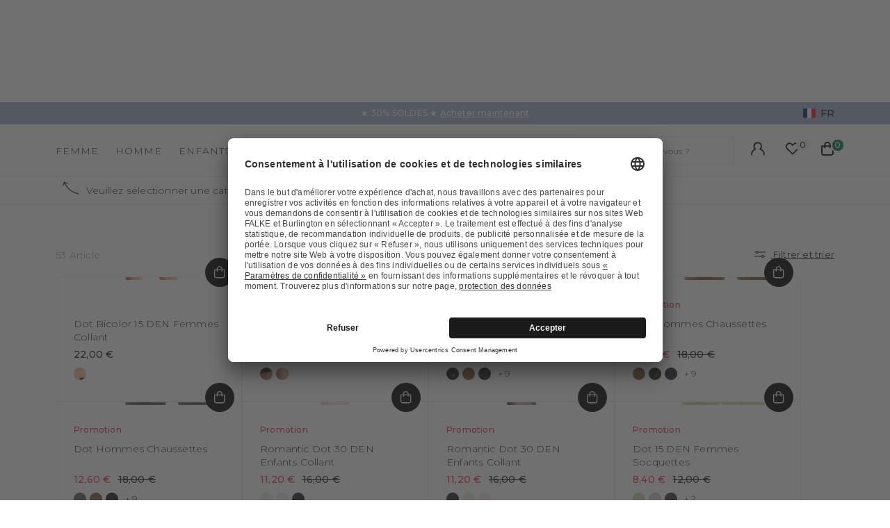

--- FILE ---
content_type: text/html;charset=UTF-8
request_url: https://www.falke.com/fr_fr/ts/falke-dot/
body_size: 58524
content:
<!doctype html>
<html class="" lang="fr">
  <head>
    <link rel="dns-prefetch" href="//app.usercentrics.eu"/>
  <link rel="dns-prefetch" href="//api.usercentrics.eu"/>
  <link rel="dns-prefetch" href="//privacy-proxy.usercentrics.eu"/>
  <link rel="preload" href="//privacy-proxy.usercentrics.eu/latest/uc-block.bundle.js" as="script"/>
  <script type="application/javascript"
    src="https://privacy-proxy.usercentrics.eu/latest/uc-block.bundle.js">
  </script>
  <script>
    uc.deactivateBlocking(
      [
        'p4WgtHjOT', // Tealium IQ is not blocked by SDP
        'Hko_qNsui-Q', // Google reCaptcha is not blocked by SDP
        'JiFH1ubU', // Paypal is not blocked by SDP
        'HkIVcNiuoZX', // Cloudflare is not blocked by SDP
      ]
    );

    uc.blockElements({
      'HyEX5Nidi-m': '.uc-custom-video-layer', // Show usercentrics overlay over the custom video thumbnail element
    });

    uc.setCustomTranslations({
      'fr': {
        ACCEPT: "Accepter",
        DEFAULT_DESCRIPTION: "Des données à caractère personnel seront transmises à %TECHNOLOGY_NAME%. Vous trouverez tous les détails dans notre \u003Ca target=\"_blank\" rel=\"noopener\" href=\"\/informations\/politique-de-confidentialite\/\"\u003Epolitique de confidentialité\u003C\/a\u003E. Vous pouvez rétracter votre consentement à tout moment dans les Paramètres des cookies en bas de la page.",
        VIDEO_DESCRIPTION: "Des données à caractère personnel seront transmises à %TECHNOLOGY_NAME%. Vous trouverez tous les détails dans notre \u003Ca target=\"_blank\" rel=\"noopener\" href=\"\/informations\/politique-de-confidentialite\/\"\u003Epolitique de confidentialité\u003C\/a\u003E. Vous pouvez rétracter votre consentement à tout moment dans les Paramètres des cookies en bas de la page.",
        DEFAULT_TITLE: "Nous avons besoin de votre consentement pour charger le service externe %TECHNOLOGY_NAME%.",
      },
    });
  </script>
<meta http-equiv="Content-type" content="text/html; charset=utf-8">
<meta name="viewport" content="width=device-width, initial-scale=1.0, maximum-scale=1.0, minimum-scale=1.0" />


<meta http-equiv="X-UA-Compatible" content="IE=edge,chrome=1">
<meta http-equiv="cleartype" content="on">

<meta name="robots" content="index,follow">
<meta name="description" content="Collants, chaussettes, mi-bas à pois et plus pour femmes &amp; hommes. Qualité ✓ D’un charme saisissant ✓ Achetez maintenant !">
<meta name="keywords" content="">
<script type="application/ld+json">
    [{"@context":"https://schema.org/","@type":"BreadcrumbList","itemListElement":[{"@type":"ListItem","item":{"@id":"https://www.falke.com/fr_fr/","name":"Home"},"position":1},{"@type":"ListItem","item":{"@id":"https://www.falke.com/fr_fr/ts/","name":"TS"},"position":2},{"@type":"ListItem","item":{"@id":"https://www.falke.com/fr_fr/ts/falke-dot/","name":"FALKE Dot"},"position":3}]}]</script>
<link rel="next" href="https://www.falke.com/fr_fr/ts/falke-dot/?p=2">
<link rel="canonical" href="https://www.falke.com/fr_fr/ts/falke-dot/">
<link rel="alternate" href="https://www.falke.com/cy_en/ts/falke-dot/" hreflang="en-CY" />
  <link rel="alternate" href="https://www.falke.com/sk_en/ts/falke-dot/" hreflang="en-SK" />
  <link rel="alternate" href="https://www.falke.com/pt_en/ts/falke-dot/" hreflang="en-PT" />
  <link rel="alternate" href="https://www.falke.com/lv_en/ts/falke-dot/" hreflang="en-LV" />
  <link rel="alternate" href="https://www.falke.com/ro_en/ts/falke-dot/" hreflang="en-RO" />
  <link rel="alternate" href="https://www.falke.com/ch_fr/ts/falke-dot/" hreflang="fr-CH" />
  <link rel="alternate" href="https://www.falke.com/si_en/ts/falke-dot/" hreflang="en-SI" />
  <link rel="alternate" href="https://www.falke.com/gr_en/ts/falke-dot/" hreflang="en-GR" />
  <link rel="alternate" href="https://www.falke.com/sk_sk/ts/falke-dot/" hreflang="sk-SK" />
  <link rel="alternate" href="https://www.falke.com/ie_en/ts/falke-dot/" hreflang="en-IE" />
  <link rel="alternate" href="https://www.falke.com/mt_en/ts/falke-dot/" hreflang="en-MT" />
  <link rel="alternate" href="https://www.falke.com/bg_en/ts/falke-dot/" hreflang="en-BG" />
  <link rel="alternate" href="https://www.falke.com/lu_fr/ts/falke-dot/" hreflang="fr-LU" />
  <link rel="alternate" href="https://www.falke.com/nl_nl/ts/falke-dot/" hreflang="nl-NL" />
  <link rel="alternate" href="https://www.falke.com/ch_de/ts/falke-dot/" hreflang="de-CH" />
  <link rel="alternate" href="https://www.falke.com/ee_en/ts/falke-dot/" hreflang="en-EE" />
  <link rel="alternate" href="https://www.falke.com/fi_en/ts/falke-dot/" hreflang="en-FI" />
  <link rel="alternate" href="https://www.falke.com/at_de/ts/falke-dot/" hreflang="de-AT" />
  <link rel="alternate" href="https://www.falke.com/be_nl/ts/falke-dot/" hreflang="nl-BE" />
  <link rel="alternate" href="https://www.falke.com/dk_en/ts/falke-dot/" hreflang="en-DK" />
  <link rel="alternate" href="https://www.falke.com/ch_it/ts/falke-dot/" hreflang="it-CH" />
  <link rel="alternate" href="https://www.falke.com/es_es/ts/falke-dot/" hreflang="es-ES" />
  <link rel="alternate" href="https://www.falke.com/de_de/ts/falke-dot/" hreflang="de-DE" />
  <link rel="alternate" href="https://www.falke.com/se_en/ts/falke-dot/" hreflang="en-SE" />
  <link rel="alternate" href="https://www.falke.com/lt_en/ts/falke-dot/" hreflang="en-LT" />
  <link rel="alternate" href="https://www.falke.com/hr_en/ts/falke-dot/" hreflang="en-HR" />
  <link rel="alternate" href="https://www.falke.com/uk_en/ts/falke-dot/" hreflang="en-GB" />
  <link rel="alternate" href="https://www.falke.com/pl_en/ts/falke-dot/" hreflang="en-PL" />
  <link rel="alternate" href="https://www.falke.com/be_fr/ts/falke-dot/" hreflang="fr-BE" />
  <link rel="alternate" href="https://www.falke.com/it_it/ts/falke-dot/" hreflang="it-IT" />
  <link rel="alternate" href="https://www.falke.com/pl_pl/ts/falke-dot/" hreflang="pl-PL" />
  <link rel="alternate" href="https://www.falke.com/cz_en/ts/falke-dot/" hreflang="en-CZ" />
  <link rel="alternate" href="https://www.falke.com/fr_fr/ts/falke-dot/" hreflang="fr-FR" />
  <link rel="alternate" href="https://www.falke.com/hu_en/ts/falke-dot/" hreflang="en-HU" />
  <link rel="alternate" href="https://www.falke.com/uk_en/ts/falke-dot/" hreflang="x-default" />
  <title>Legwear à Pois de Haute Qualité par FALKE </title>
    <link rel="preload" href="https://cdnjs.cloudflare.com/ajax/libs/flag-icon-css/2.9.0/css/flag-icon.min.css" as="style" type="text/css" crossorigin>
<link rel="preload" href="/f2b14f740001963d2178d3722e347c78a6266e14/assets/base/fonts/iconfont.woff2" as="font" type="font/woff2" crossorigin>

<link rel="preload" href="/f2b14f740001963d2178d3722e347c78a6266e14/assets/base/fonts/montserrat-latin-variable-100-900.woff2" as="font" type="font/woff2" crossorigin>
    <link rel="preload" href="/fr_fr/f2b14f740001963d2178d3722e347c78a6266e14/assets/base/css/styles.css" as="style">
<link rel="stylesheet" href="https://cdnjs.cloudflare.com/ajax/libs/flag-icon-css/2.9.0/css/flag-icon.min.css" type="text/css" charset="utf-8" crossorigin>

<link rel="stylesheet" href="/fr_fr/f2b14f740001963d2178d3722e347c78a6266e14/assets/base/css/styles.css" type="text/css" charset="utf-8">
<link rel="shortcut icon" type="image/x-icon" href="/fr_fr/f2b14f740001963d2178d3722e347c78a6266e14/assets/base/staticImages/favicon.ico?v4fe0c9ae50d5c619a11f2d2b08913a2ebfe3ecf9">
  <link rel="icon" type="image/x-icon" href="/fr_fr/f2b14f740001963d2178d3722e347c78a6266e14/assets/base/staticImages/favicon.ico?v4fe0c9ae50d5c619a11f2d2b08913a2ebfe3ecf9">
  <link rel="apple-touch-icon-precomposed" sizes="57x57" href="/fr_fr/f2b14f740001963d2178d3722e347c78a6266e14/assets/base/staticImages/apple-touch-icon-57x57.png?v4fe0c9ae50d5c619a11f2d2b08913a2ebfe3ecf9">
  <link rel="apple-touch-icon-precomposed" sizes="60x60" href="/fr_fr/f2b14f740001963d2178d3722e347c78a6266e14/assets/base/staticImages/apple-touch-icon-60x60.png?v4fe0c9ae50d5c619a11f2d2b08913a2ebfe3ecf9">
  <link rel="apple-touch-icon-precomposed" sizes="72x72" href="/fr_fr/f2b14f740001963d2178d3722e347c78a6266e14/assets/base/staticImages/apple-touch-icon-72x72.png?v4fe0c9ae50d5c619a11f2d2b08913a2ebfe3ecf9">
  <link rel="apple-touch-icon-precomposed" sizes="76x76" href="/fr_fr/f2b14f740001963d2178d3722e347c78a6266e14/assets/base/staticImages/apple-touch-icon-76x76.png?v4fe0c9ae50d5c619a11f2d2b08913a2ebfe3ecf9">
  <link rel="apple-touch-icon-precomposed" sizes="114x114" href="/fr_fr/f2b14f740001963d2178d3722e347c78a6266e14/assets/base/staticImages/apple-touch-icon-114x114.png?v4fe0c9ae50d5c619a11f2d2b08913a2ebfe3ecf9">
  <link rel="apple-touch-icon-precomposed" sizes="120x120" href="/fr_fr/f2b14f740001963d2178d3722e347c78a6266e14/assets/base/staticImages/apple-touch-icon-120x120.png?v4fe0c9ae50d5c619a11f2d2b08913a2ebfe3ecf9">
  <link rel="apple-touch-icon-precomposed" sizes="144x144" href="/fr_fr/f2b14f740001963d2178d3722e347c78a6266e14/assets/base/staticImages/apple-touch-icon-144x144.png?v4fe0c9ae50d5c619a11f2d2b08913a2ebfe3ecf9">
  <link rel="apple-touch-icon-precomposed" sizes="152x152" href="/fr_fr/f2b14f740001963d2178d3722e347c78a6266e14/assets/base/staticImages/apple-touch-icon-152x152.png?v4fe0c9ae50d5c619a11f2d2b08913a2ebfe3ecf9">
  <link rel="icon" type="image/png" sizes="16x16" href="/fr_fr/f2b14f740001963d2178d3722e347c78a6266e14/assets/base/staticImages/favicon-16x16.png?v4fe0c9ae50d5c619a11f2d2b08913a2ebfe3ecf9">
  <link rel="icon" type="image/png" sizes="32x32" href="/fr_fr/f2b14f740001963d2178d3722e347c78a6266e14/assets/base/staticImages/favicon-32x32.png?v4fe0c9ae50d5c619a11f2d2b08913a2ebfe3ecf9">
  <link rel="icon" type="image/png" sizes="96x96" href="/fr_fr/f2b14f740001963d2178d3722e347c78a6266e14/assets/base/staticImages/favicon-96x96.png?v4fe0c9ae50d5c619a11f2d2b08913a2ebfe3ecf9">
  <link rel="icon" type="image/png" sizes="128x128" href="/fr_fr/f2b14f740001963d2178d3722e347c78a6266e14/assets/base/staticImages/favicon-128.png?v4fe0c9ae50d5c619a11f2d2b08913a2ebfe3ecf9">
  <link rel="icon" type="image/png" sizes="196x196" href="/fr_fr/f2b14f740001963d2178d3722e347c78a6266e14/assets/base/staticImages/favicon-196x196.png?v4fe0c9ae50d5c619a11f2d2b08913a2ebfe3ecf9">
  <meta name="application-name" content="&nbsp;">
  <meta name="msapplication-TileColor" content="#FFFFFF">
  <meta name="msapplication-TileImage" content="/fr_fr/f2b14f740001963d2178d3722e347c78a6266e14/assets/base/staticImages/mstile-144x144.png?v4fe0c9ae50d5c619a11f2d2b08913a2ebfe3ecf9">
  <meta name="msapplication-square70x70logo" content="/fr_fr/f2b14f740001963d2178d3722e347c78a6266e14/assets/base/staticImages/mstile-70x70.png?v4fe0c9ae50d5c619a11f2d2b08913a2ebfe3ecf9">
  <meta name="msapplication-square150x150logo" content="/fr_fr/f2b14f740001963d2178d3722e347c78a6266e14/assets/base/staticImages/mstile-150x150.png?v4fe0c9ae50d5c619a11f2d2b08913a2ebfe3ecf9">
  <meta name="msapplication-wide310x150logo" content="/fr_fr/f2b14f740001963d2178d3722e347c78a6266e14/assets/base/staticImages/mstile-310x150.png?v4fe0c9ae50d5c619a11f2d2b08913a2ebfe3ecf9">
  <meta name="msapplication-square310x310logo" content="/fr_fr/f2b14f740001963d2178d3722e347c78a6266e14/assets/base/staticImages/mstile-310x310.png?v4fe0c9ae50d5c619a11f2d2b08913a2ebfe3ecf9">
<!-- kameleoon -->
<!-- kameleoon -->
<script>window.kameleoonQueue = window.kameleoonQueue || [];</script>
          <script src="//xz805gv1ur.kameleoon.eu/engine.js" async></script>
        <!-- /kameleoon -->

<script type="text/javascript">
  window.iShop = {
    config: {
      baseUrl: "https://www.falke.com/fr_fr",
    }
  };
</script>

<script>document.documentElement.className += ' js';</script>
<script>
  window.addEventListener('load', (_) => {
    var htmlElement = document.querySelector('html');

    if (htmlElement.style.getPropertyValue('--scrollbar-width')) {
      return;
    }

    var scrollBarWidth = (window.innerWidth - document.documentElement.clientWidth) + 'px';
    htmlElement.style.setProperty('--scrollbar-width', scrollBarWidth);
  });
</script>

<!--[if lte IE 10]>
<script type="text/javascript">
  document.location.href = "/fr_fr/browser-error/";
</script>
<![endif]-->

<script type="text/javascript" charset="utf-8">
  _ishopevents_url = "/fr_fr/ishop-api/events/";
  _ishopevents = [];

  function teaser_click(link, event) {
    _ishopevents.push(event);
    return true;
  }

</script>
<!-- dataLayer -->
<script>
  window.onload = function() {
    document.body.classList.add("outer"); //this class is used for scroll event tracking
  };
  var utag_data = {};

  function utagLinkDeferred(data, callback) {
    if (!window.utag || typeof window.utag.link !== "function") return;
    setTimeout(() => window.utag.link(data, callback), 0);
  }

  function pushViewEvent(data) {
    setTimeout(() => {
      try {
        const dataObject = typeof data == 'string' ? JSON.parse(data) : data;
        if(dataObject && typeof dataObject == 'object' && window.utag && typeof window.utag.view == "function") {
          window.utag.view(dataObject);
        }
      }
      catch (e) {
        // prevent JSON.parse from throwing javascript error
      }
    }, 0);
  }

  function pushLinkEvent(data) {
    setTimeout(() => {
      try {
        const dataObject = typeof data == 'string' ? JSON.parse(data) : data;
        if(dataObject && typeof dataObject == 'object' && window.utag && typeof window.utag.link == "function") {
          window.utag.link(dataObject);
        }
      }
      catch (e) {
        // prevent JSON.parse from throwing javascript error
      }
    }, 0);
  }

  function employeeStatusCallback(json) {
    if (!window.utag || typeof window.utag.link !== "function") return;
    setTimeout(() => window.utag.link({"event":"employeeStatus","employeeStatus" : json.status}), 0);
  }

  
    Object.assign(utag_data, {
  "event" : "ProductList",
  "page_name" : "www.falke.com/fr_fr/fr_fr/ts/falke-dot/",
  "page_type" : "product-category",
  "basket_amount" : "0.00",
  "shop_currency_code" : "EUR",
  "custom_country_code" : "fr",
  "custom_language_code" : "fr",
  "cg1" : "ts",
  "cg2" : "falke dot",
  "employee_status" : "false",
  "page_login_status" : "logged-out",
  "product_id" : [ "40668_416900", "40662_300901", "13269_301002", "13269_122002", "13269_321002", "13501_205903", "13501_300903", "41452_749801", "41852_749801", "13501_220906", "13269_595002", "13269_659402", "13269_782602", "40662_314602", "40685_300900", "40685_220900", "41852_883001", "46917_300001", "46917_692801", "41452_617901", "15769_309602", "40685_617900", "40685_687600", "15769_593102", "15769_859702", "41852_300901", "10582_204001", "10582_317201", "10582_611501", "10582_844401", "41452_220901", "41452_687601", "41452_883001", "41852_220901", "41852_687601", "46917_204001" ],
  "product_name" : [ "Dot Bicolor 15 DEN Women Tights", "Dot Vitalize 20 DEN Women Tights", "Dot Men Socks", "Dot Men Socks", "Dot Men Socks", "Romantic Dot 30 DEN Kids Tights", "Romantic Dot 30 DEN Kids Tights", "Dot 15 DEN Women Ankle socks", "Dot 15 DEN Women Knee-high socks", "Romantic Dot 30 DEN Kids Tights", "Dot Men Socks", "Dot Men Socks", "Dot Men Socks", "Dot Vitalize 20 DEN Women Tights", "Dot 15 DEN Women Tights", "Dot 15 DEN Women Tights", "Dot 15 DEN Women Knee-high socks", "Spike Dot Women Socks", "Spike Dot Women Socks", "Dot 15 DEN Women Ankle socks", "Dot Men Knee-high socks", "Dot 15 DEN Women Tights", "Dot 15 DEN Women Tights", "Dot Men Knee-high socks", "Dot Men Knee-high socks", "Dot 15 DEN Women Knee-high socks", "Little Dot Babies Socks", "Little Dot Babies Socks", "Little Dot Babies Socks", "Little Dot Babies Socks", "Dot 15 DEN Women Ankle socks", "Dot 15 DEN Women Ankle socks", "Dot 15 DEN Women Ankle socks", "Dot 15 DEN Women Knee-high socks", "Dot 15 DEN Women Knee-high socks", "Spike Dot Women Socks" ],
  "product_variant" : [ "powder-4169", "black-3009", "black-mix-3010", "old brass-1220", "flanell-3210", "off-white-2059", "black-3009", "lemon-7498", "lemon-7498", "white-2209", "cayenne-5950", "light blue-6594", "military-7826", "graphite-3146", "black-3009", "white-2209", "ruby-8830", "black-3000", "horizon-6928", "marine-6179", "anthracite mel.-3096", "marine-6179", "sky blue-6876", "brown-5931", "barolo-8597", "black-3009", "off-white-2040", "maratona-3172", "royal blue-6115", "parfait-8444", "white-2209", "sky blue-6876", "ruby-8830", "white-2209", "sky blue-6876", "off-white-2040" ],
  "product_category" : [ "FALKE Dot", "FALKE Dot", "FALKE Dot", "FALKE Dot", "FALKE Dot", "FALKE Dot", "FALKE Dot", "FALKE Dot", "FALKE Dot", "FALKE Dot", "FALKE Dot", "FALKE Dot", "FALKE Dot", "FALKE Dot", "FALKE Dot", "FALKE Dot", "FALKE Dot", "FALKE Dot", "FALKE Dot", "FALKE Dot", "FALKE Dot", "FALKE Dot", "FALKE Dot", "FALKE Dot", "FALKE Dot", "FALKE Dot", "FALKE Dot", "FALKE Dot", "FALKE Dot", "FALKE Dot", "FALKE Dot", "FALKE Dot", "FALKE Dot", "FALKE Dot", "FALKE Dot", "FALKE Dot" ],
  "product_position" : [ "1", "2", "3", "4", "5", "6", "7", "8", "9", "10", "11", "12", "13", "14", "15", "16", "17", "18", "19", "20", "21", "22", "23", "24", "25", "26", "27", "28", "29", "30", "31", "32", "33", "34", "35", "36" ],
  "product_price" : [ "22.00", "23.80", "12.60", "12.60", "12.60", "11.20", "11.20", "8.40", "9.80", "11.20", "12.60", "12.60", "12.60", "23.80", "22.00", "22.00", "14.00", "15.00", "15.00", "12.00", "24.00", "22.00", "22.00", "24.00", "24.00", "14.00", "8.00", "8.00", "8.00", "8.00", "12.00", "12.00", "12.00", "14.00", "14.00", "15.00" ],
  "product_list" : [ "fr_fr-ts-falke-dot", "fr_fr-ts-falke-dot", "fr_fr-ts-falke-dot", "fr_fr-ts-falke-dot", "fr_fr-ts-falke-dot", "fr_fr-ts-falke-dot", "fr_fr-ts-falke-dot", "fr_fr-ts-falke-dot", "fr_fr-ts-falke-dot", "fr_fr-ts-falke-dot", "fr_fr-ts-falke-dot", "fr_fr-ts-falke-dot", "fr_fr-ts-falke-dot", "fr_fr-ts-falke-dot", "fr_fr-ts-falke-dot", "fr_fr-ts-falke-dot", "fr_fr-ts-falke-dot", "fr_fr-ts-falke-dot", "fr_fr-ts-falke-dot", "fr_fr-ts-falke-dot", "fr_fr-ts-falke-dot", "fr_fr-ts-falke-dot", "fr_fr-ts-falke-dot", "fr_fr-ts-falke-dot", "fr_fr-ts-falke-dot", "fr_fr-ts-falke-dot", "fr_fr-ts-falke-dot", "fr_fr-ts-falke-dot", "fr_fr-ts-falke-dot", "fr_fr-ts-falke-dot", "fr_fr-ts-falke-dot", "fr_fr-ts-falke-dot", "fr_fr-ts-falke-dot", "fr_fr-ts-falke-dot", "fr_fr-ts-falke-dot", "fr_fr-ts-falke-dot" ],
  "product_pnr" : [ "40668", "40662", "13269", "13269", "13269", "13501", "13501", "41452", "41852", "13501", "13269", "13269", "13269", "40662", "40685", "40685", "41852", "46917", "46917", "41452", "15769", "40685", "40685", "15769", "15769", "41852", "10582", "10582", "10582", "10582", "41452", "41452", "41452", "41852", "41852", "46917" ],
  "product_ccd" : [ "4169", "3009", "3010", "1220", "3210", "2059", "3009", "7498", "7498", "2209", "5950", "6594", "7826", "3146", "3009", "2209", "8830", "3000", "6928", "6179", "3096", "6179", "6876", "5931", "8597", "3009", "2040", "3172", "6115", "8444", "2209", "6876", "8830", "2209", "6876", "2040" ],
  "product_six" : [ "00", "01", "02", "02", "02", "03", "03", "01", "01", "06", "02", "02", "02", "02", "00", "00", "01", "01", "01", "01", "02", "00", "00", "02", "02", "01", "01", "01", "01", "01", "01", "01", "01", "01", "01", "01" ],
  "shop_category_id" : "-s-2843",
  "shop_category_name" : "FALKE Dot"
});
    window.employee_status = 'false';
  </script>

<!-- Tealium Universal Tag -->
<script type="text/javascript">
    (function(a,b,c,d) {
      a='//tags-eu.tiqcdn.com/utag/falke/fal-fr/prod/utag.js';
      b=document;c='script';d=b.createElement(c);d.src=a;
      d.type='text/java'+c;d.async=true;
      a=b.getElementsByTagName(c)[0];a.parentNode.insertBefore(d,a)})();
  </script>
</head>
  <body class="default-layout page-list-view">
    <div id="novosales-app" data-language="fr" v-cloak>
      <burger-menu-redesigned-wrapper
              open-trigger-selector=".header__burger-menu-trigger"
            >
            </burger-menu-redesigned-wrapper>
          <page-overlay>
        </page-overlay>
        <div class="header-height" aria-hidden="true"></div>
        <header
          is="header-vue"
          class="header header-height"
          :is-benefit-bar-set="true"
          :show-navigation="true"
          :show-user-shortcuts="true"
          type=""
          :is-brand-page="false"
        >
          <div slot="benefitBar">
                <benefit-bar-carousel
    background-color="#a0b1cd"
    :show-language="true"
    :tabs="[
      
        {
          headlineColor: '#ffffff',
          
          headline: '★ 30% SOLDES ★',
          headlineColor: '#ffffff',
          linkColor: '#ffffff',
          
          linkText: 'Acheter maintenant',
          
          infoboxText: '',
          infoboxTextColor: '',
          infoboxBackgroundColor: '',
          link: '/fr_fr/ts/sale/',
        },
      
    ]"
    :fade-time="5000"
  >
    <div
      class="benefit-bar-carousel__content"
      style="background-color: #a0b1cd"
    >
      <div
        class="benefit-bar-carousel__headline"
        style="color: #ffffff;"
      >
        ★ 30% SOLDES ★<span class="benefit-bar-carousel__link-wrapper">
            <a
              class="benefit-bar-carousel__link"
              href="/fr_fr/null"
              style="color: #ffffff;"
            >
              Acheter maintenant</a>
          </span>
        </div>
    </div>
  </benefit-bar-carousel>
</div>
            <div>
  <nav>
    <ul>
      <li>
          <a href="/fr_fr/femme/">Femme</a>
          <ul>
              <li>
                  <a href="/fr_fr/femme/chaussettes-bas/">Chaussettes &amp; bas</a>
                  <ul>
                      <li>
                          <a href="/fr_fr/femme/chaussettes-bas/bas/">Bas</a>
                        </li>
                      <li>
                          <a href="/fr_fr/femme/chaussettes-bas/bas-autofixants/">Bas autofixants</a>
                        </li>
                      <li>
                          <a href="/fr_fr/femme/chaussettes-bas/chaussettes/">Chaussettes</a>
                        </li>
                      <li>
                          <a href="/fr_fr/femme/chaussettes-bas/chaussettes-a-picots-pantoufles/">Chaussettes à picots &amp; Pantoufles</a>
                        </li>
                      <li>
                          <a href="/fr_fr/femme/chaussettes-bas/collants-leggings/">Collants &amp; Leggings</a>
                        </li>
                      <li>
                          <a href="/fr_fr/femme/chaussettes-bas/guetres/">Guêtres</a>
                        </li>
                      <li>
                          <a href="/fr_fr/femme/chaussettes-bas/mi-bas/">Mi-bas</a>
                        </li>
                      <li>
                          <a href="/fr_fr/femme/chaussettes-bas/compression-products-women/">Copy 1 of Produits de compression</a>
                        </li>
                      <li>
                          <a href="/fr_fr/femme/chaussettes-bas/protege-pieds/">Protège-pieds</a>
                        </li>
                      <li>
                          <a href="/fr_fr/femme/chaussettes-bas/socquettes-basses/">Socquettes basses</a>
                        </li>
                      <li>
                          <a href="/fr_fr/femme/chaussettes-bas/sale/">Sale</a>
                        </li>
                      </ul>
                  </li>
              <li>
                  <a href="/fr_fr/femme/sport/">Sport</a>
                  <ul>
                      <li>
                          <a href="/fr_fr/femme/sport/accessoires/">Accessoires</a>
                        </li>
                      <li>
                          <a href="/fr_fr/femme/sport/chaussettes-de-sport/">Chaussettes de sport</a>
                        </li>
                      <li>
                          <a href="/fr_fr/femme/sport/pantalons-shorts/">Pantalons &amp; shorts</a>
                        </li>
                      <li>
                          <a href="/fr_fr/femme/sport/polos-t-shirt-manches-courtes/">Polos &amp; t-shirt manches courtes</a>
                        </li>
                      <li>
                          <a href="/fr_fr/femme/sport/pull-over-t-shirt-manches-longues/">Pull-over &amp; t-shirt manches longues</a>
                        </li>
                      <li>
                          <a href="/fr_fr/femme/sport/sous-vetements-techniques/">Sous-vêtements techniques</a>
                        </li>
                      <li>
                          <a href="/fr_fr/femme/sport/soutiens-gorges-de-sport/">Soutiens-gorges de sport</a>
                        </li>
                      <li>
                          <a href="/fr_fr/femme/sport/vestes-gilets/">Vestes &amp; gilets</a>
                        </li>
                      <li>
                          <a href="/fr_fr/femme/sport/sale/">Sale</a>
                        </li>
                      </ul>
                  </li>
              <li>
                  <a href="/fr_fr/femme/vetements/">Vêtements</a>
                  <ul>
                      <li>
                          <a href="/fr_fr/femme/vetements/accessoires/">Accessoires</a>
                        </li>
                      <li>
                          <a href="/fr_fr/femme/vetements/body/">Body</a>
                        </li>
                      <li>
                          <a href="/fr_fr/femme/vetements/leggings/">Leggings</a>
                        </li>
                      <li>
                          <a href="/fr_fr/femme/vetements/pantalons-shorts/">Pantalons &amp; shorts</a>
                        </li>
                      <li>
                          <a href="/fr_fr/femme/vetements/pulls-cardigans/">Pulls &amp; cardigans</a>
                        </li>
                      <li>
                          <a href="/fr_fr/femme/vetements/robes-jupes/">Robes &amp; jupes</a>
                        </li>
                      <li>
                          <a href="/fr_fr/femme/vetements/t-shirts-polos/">T-shirts &amp; polos</a>
                        </li>
                      <li>
                          <a href="/fr_fr/femme/vetements/sale/">Sale</a>
                        </li>
                      </ul>
                  </li>
              <li>
                  <a href="/fr_fr/femme/sous-vetements/">Sous-vêtements</a>
                  <ul>
                      <li>
                          <a href="/fr_fr/femme/sous-vetements/soutien-gorge-tops/">Soutien-gorge &amp; Tops</a>
                        </li>
                      <li>
                          <a href="/fr_fr/femme/sous-vetements/t-shirts/">T-Shirts</a>
                        </li>
                      <li>
                          <a href="/fr_fr/femme/sous-vetements/culottes-slips/">Culottes &amp; Slips</a>
                        </li>
                      </ul>
                  </li>
              <li>
                  <a href="/fr_fr/femme/sale/">Sale</a>
                  </li>
              </ul>
          </li>
      <li>
          <a href="/fr_fr/homme/">Homme</a>
          <ul>
              <li>
                  <a href="/fr_fr/homme/chaussettes-bas/">Chaussettes &amp; bas</a>
                  <ul>
                      <li>
                          <a href="/fr_fr/homme/chaussettes-bas/chaussettes/">Chaussettes</a>
                        </li>
                      <li>
                          <a href="/fr_fr/homme/chaussettes-bas/chaussettes-a-picots-pantoufles/">Chaussettes à picots &amp; Pantoufles</a>
                        </li>
                      <li>
                          <a href="/fr_fr/homme/chaussettes-bas/compression-products-men/">Copy 1 of Produits de compression</a>
                        </li>
                      <li>
                          <a href="/fr_fr/homme/chaussettes-bas/mi-bas/">Mi-bas</a>
                        </li>
                      <li>
                          <a href="/fr_fr/homme/chaussettes-bas/protege-pieds/">Protège-pieds</a>
                        </li>
                      <li>
                          <a href="/fr_fr/homme/chaussettes-bas/produits-techniques/">Produits techniques</a>
                        </li>
                      <li>
                          <a href="/fr_fr/homme/chaussettes-bas/socquettes-basses/">Socquettes basses</a>
                        </li>
                      <li>
                          <a href="/fr_fr/homme/chaussettes-bas/sale/">Sale</a>
                        </li>
                      </ul>
                  </li>
              <li>
                  <a href="/fr_fr/homme/sport/">Sport</a>
                  <ul>
                      <li>
                          <a href="/fr_fr/homme/sport/accessoires/">Accessoires</a>
                        </li>
                      <li>
                          <a href="/fr_fr/homme/sport/chaussettes-de-sport/">Chaussettes de sport</a>
                        </li>
                      <li>
                          <a href="/fr_fr/homme/sport/pantalons-shorts/">Pantalons &amp; shorts</a>
                        </li>
                      <li>
                          <a href="/fr_fr/homme/sport/polos-t-shirt-manches-courtes/">Polos &amp; t-shirt manches courtes</a>
                        </li>
                      <li>
                          <a href="/fr_fr/homme/sport/pull-over-t-shirt-manches-longues/">Pull-over &amp; t-shirt manches longues</a>
                        </li>
                      <li>
                          <a href="/fr_fr/homme/sport/sous-vetements-techniques/">Sous-vêtements techniques</a>
                        </li>
                      <li>
                          <a href="/fr_fr/homme/sport/tanktops-singlets/">Tanktops &amp; Singlets</a>
                        </li>
                      <li>
                          <a href="/fr_fr/homme/sport/vestes-gilets/">Vestes &amp; gilets</a>
                        </li>
                      <li>
                          <a href="/fr_fr/homme/sport/sale/">Sale</a>
                        </li>
                      </ul>
                  </li>
              <li>
                  <a href="/fr_fr/homme/vetements/">Vêtements</a>
                  <ul>
                      <li>
                          <a href="/fr_fr/homme/vetements/accessoires/">Accessoires</a>
                        </li>
                      <li>
                          <a href="/fr_fr/homme/vetements/pantalons/">Pantalons</a>
                        </li>
                      <li>
                          <a href="/fr_fr/homme/vetements/pulls-cardigans/">Pulls &amp; cardigans</a>
                        </li>
                      <li>
                          <a href="/fr_fr/homme/vetements/t-shirts-polos/">T-shirts &amp; polos</a>
                        </li>
                      <li>
                          <a href="/fr_fr/homme/vetements/vestes-manteaux/">Vestes &amp; manteaux</a>
                        </li>
                      <li>
                          <a href="/fr_fr/homme/vetements/sale/">Sale</a>
                        </li>
                      </ul>
                  </li>
              <li>
                  <a href="/fr_fr/homme/sous-vetements/">Sous-vêtements</a>
                  <ul>
                      <li>
                          <a href="/fr_fr/homme/sous-vetements/tanktops/">Tanktops</a>
                        </li>
                      <li>
                          <a href="/fr_fr/homme/sous-vetements/t-shirts/">T-Shirts</a>
                        </li>
                      <li>
                          <a href="/fr_fr/homme/sous-vetements/boxer-slips/">Boxer &amp; Slips</a>
                        </li>
                      </ul>
                  </li>
              <li>
                  <a href="/fr_fr/homme/sale/">Sale</a>
                  </li>
              </ul>
          </li>
      <li>
          <a href="/fr_fr/enfants/">Enfants</a>
          <ul>
              <li>
                  <a href="/fr_fr/enfants/bebes/">Bébés</a>
                  <ul>
                      <li>
                          <a href="/fr_fr/enfants/bebes/chaussettes-bebe/">Chaussettes bébé</a>
                        </li>
                      <li>
                          <a href="/fr_fr/enfants/bebes/chaussettes-a-picots/">Chaussettes à picots</a>
                        </li>
                      <li>
                          <a href="/fr_fr/enfants/bebes/collants-leggings/">Collants &amp; Leggings</a>
                        </li>
                      <li>
                          <a href="/fr_fr/enfants/bebes/sale/">Sale</a>
                        </li>
                      </ul>
                  </li>
              <li>
                  <a href="/fr_fr/enfants/enfant/">Enfant</a>
                  <ul>
                      <li>
                          <a href="/fr_fr/enfants/enfant/chaussettes/">Chaussettes</a>
                        </li>
                      <li>
                          <a href="/fr_fr/enfants/enfant/chaussettes-a-picots/">Chaussettes à picots</a>
                        </li>
                      <li>
                          <a href="/fr_fr/enfants/enfant/collants-leggings/">Collants &amp; Leggings</a>
                        </li>
                      <li>
                          <a href="/fr_fr/enfants/enfant/mi-bas/">Mi-bas</a>
                        </li>
                      <li>
                          <a href="/fr_fr/enfants/enfant/pantoufles/">Pantoufles</a>
                        </li>
                      <li>
                          <a href="/fr_fr/enfants/enfant/protege-pieds/">Protège-pieds</a>
                        </li>
                      <li>
                          <a href="/fr_fr/enfants/enfant/socquettes-basses/">Socquettes basses</a>
                        </li>
                      <li>
                          <a href="/fr_fr/enfants/enfant/sale/">Sale</a>
                        </li>
                      </ul>
                  </li>
              <li>
                  <a href="/fr_fr/enfants/sport/">Sport</a>
                  <ul>
                      <li>
                          <a href="/fr_fr/enfants/sport/chaussettes-de-course-de-randonnee/">Chaussettes de course &amp; de randonnée</a>
                        </li>
                      <li>
                          <a href="/fr_fr/enfants/sport/accessoires/">Accessoires</a>
                        </li>
                      <li>
                          <a href="/fr_fr/enfants/sport/chaussettes-de-ski/">Chaussettes de ski</a>
                        </li>
                      <li>
                          <a href="/fr_fr/enfants/sport/sous-vetements-techniques/">Sous-vêtements techniques</a>
                        </li>
                      <li>
                          <a href="/fr_fr/enfants/sport/sale/">Sale</a>
                        </li>
                      </ul>
                  </li>
              <li>
                  <a href="/fr_fr/enfants/sale/">Sale</a>
                  </li>
              </ul>
          </li>
      </ul>
  </nav>
  <a href="/">
    <img
      src="/fr_fr/f2b14f740001963d2178d3722e347c78a6266e14/assets/base/staticImages/falke_logo.svg"
      title="falke"
      alt="falke"
    />
  </a>
  <ul>
    <a href="/fr_fr/account/">
      Votre compte</a>
    <a href="/fr_fr/wishlist/">
      Liste de souhaits</a>
    <a href="/fr_fr/basket/">
      Panier</a>
  </ul>
</div>
</header>
      <main class="page-main">
        <div  class="container">
          <products-list-page-preloader>
  <div class="products-list-page__seo-content">
    <div>
  <h1>
    collants et chaussettes à pois</h1>
  <div><h2><b>L’élégance du motif à pois : La collection FALKE Dots</b></h2>
<p><span style="font-weight: 400;">Plongez dans l’univers raffiné des motifs à pois de FALKE. Des collants aux pois aux bas autofixants, en passant par les mi-bas et les chaussettes – les produits FALKE allient élégance intemporelle et confort optimal. Parfaits pour les femmes et les hommes en quête de fonctionnalité et de touches mode.</span></p>
<h2><b>Chaussettes à pois – Classiques et confortables</b></h2>
<p><span style="font-weight: 400;">Les chaussettes à pois sont le choix idéal pour les femmes souhaitant sublimer leur tenue quotidienne. Le modèle <a href="https://www.falke.com/fr_fr/p/dot-hommes-chaussettes/13269_3010/">FALKE Dot Business</a>, en coton Fil d’Écosse mercerisé à l’extérieur et coton peigné doux à l’intérieur, combine élégance et confort. Les pois délicats et les zones renforcées assurent un style sophistiqué et une longue durée de vie. Subtile ou audacieuse, ces chaussettes sont un indispensable mode.</span></p>
<h2><b>Collants à pois – Polyvalents et élégants</b></h2>
<p><span style="font-weight: 400;">Les collants à pois sont une pièce maîtresse de toute garde-robe. Leur design raffiné s’adapte aussi bien aux journées au bureau qu’aux événements festifs. Fabriqués avec des matériaux de qualité, ils garantissent une coupe parfaite et un confort inégalé. Le motif à pois ajoute une touche de chic à votre tenue.</span></p>
<h2><b>Bas autofixants à pois – Féminins et séduisants</b></h2>
<p><span style="font-weight: 400;">Les bas autofixants à pois FALKE marient un look élégant et un confort absolu. Leur bordure en dentelle antidérapante garantit un maintien optimal, tandis que les pois subtils ajoutent une note féminine. Ces bas sont idéaux pour des tenues formelles ou des occasions spéciales.</span></p>
<h2><b>Mi-bas à pois – Accessoires élégants pour tous les jours</b></h2>
<p><span style="font-weight: 400;">Apportez une touche d’élégance avec nos mi-bas à pois, qui associent fonctionnalité et style. Parfaits avec des jupes ou des robes, ils ajoutent une note chic à votre tenue. Que ce soit au bureau ou en détente, le motif à pois intemporel en fait un allié polyvalent.</span></p>
<h2><b>FALKE – Votre premier choix pour des motifs à pois</b></h2>
<p><span style="font-weight: 400;">Que ce soit des collants, bas autofixants, mi-bas ou chaussettes à pois – les produits FALKE répondent à toutes vos envies. Avec des designs intemporels, des matériaux haut de gamme et un savoir-faire méticuleux, ces pièces deviendront des incontournables durables. Découvrez le style et le confort signés FALKE.</span></p></div>
  <ul>
      <li>
            <a href="/fr_fr/p/dot-bicolor-15-den-femmes-collant/40668_4169/">
              Dot Bicolor 15 DEN Femmes Collant</a>
          </li>
        <li>
            <a href="/fr_fr/p/dot-vitalize-20-den-femmes-collant/40662_3009/">
              Dot Vitalize 20 DEN Femmes Collant</a>
          </li>
        <li>
            <a href="/fr_fr/p/dot-hommes-chaussettes/13269_3010/">
              Dot Hommes Chaussettes</a>
          </li>
        <li>
            <a href="/fr_fr/p/dot-hommes-chaussettes/13269_1220/">
              Dot Hommes Chaussettes</a>
          </li>
        <li>
            <a href="/fr_fr/p/dot-hommes-chaussettes/13269_3210/">
              Dot Hommes Chaussettes</a>
          </li>
        <li>
            <a href="/fr_fr/p/romantic-dot-30-den-enfants-collant/13501_2059/">
              Romantic Dot 30 DEN Enfants Collant</a>
          </li>
        <li>
            <a href="/fr_fr/p/romantic-dot-30-den-enfants-collant/13501_3009/">
              Romantic Dot 30 DEN Enfants Collant</a>
          </li>
        <li>
            <a href="/fr_fr/p/dot-15-den-femmes-socquettes/41452_7498/">
              Dot 15 DEN Femmes Socquettes</a>
          </li>
        <li>
            <a href="/fr_fr/p/dot-15-den-femmes-mi-bas/41852_7498/">
              Dot 15 DEN Femmes Mi-bas</a>
          </li>
        <li>
            <a href="/fr_fr/p/romantic-dot-30-den-enfants-collant/13501_2209/">
              Romantic Dot 30 DEN Enfants Collant</a>
          </li>
        <li>
            <a href="/fr_fr/p/dot-hommes-chaussettes/13269_5950/">
              Dot Hommes Chaussettes</a>
          </li>
        <li>
            <a href="/fr_fr/p/dot-hommes-chaussettes/13269_6594/">
              Dot Hommes Chaussettes</a>
          </li>
        <li>
            <a href="/fr_fr/p/dot-hommes-chaussettes/13269_7826/">
              Dot Hommes Chaussettes</a>
          </li>
        <li>
            <a href="/fr_fr/p/dot-vitalize-20-den-femmes-collant/40662_3146/">
              Dot Vitalize 20 DEN Femmes Collant</a>
          </li>
        <li>
            <a href="/fr_fr/p/dot-15-den-femmes-collant/40685_3009/">
              Dot 15 DEN Femmes Collant</a>
          </li>
        <li>
            <a href="/fr_fr/p/dot-15-den-femmes-collant/40685_2209/">
              Dot 15 DEN Femmes Collant</a>
          </li>
        <li>
            <a href="/fr_fr/p/dot-15-den-femmes-mi-bas/41852_8830/">
              Dot 15 DEN Femmes Mi-bas</a>
          </li>
        <li>
            <a href="/fr_fr/p/spike-dot-femmes-chaussettes/46917_3000/">
              Spike Dot Femmes Chaussettes</a>
          </li>
        <li>
            <a href="/fr_fr/p/spike-dot-femmes-chaussettes/46917_6928/">
              Spike Dot Femmes Chaussettes</a>
          </li>
        <li>
            <a href="/fr_fr/p/dot-15-den-femmes-socquettes/41452_6179/">
              Dot 15 DEN Femmes Socquettes</a>
          </li>
        <li>
            <a href="/fr_fr/p/dot-hommes-mi-bas/15769_3096/">
              Dot Hommes Mi-bas</a>
          </li>
        <li>
            <a href="/fr_fr/p/dot-15-den-femmes-collant/40685_6179/">
              Dot 15 DEN Femmes Collant</a>
          </li>
        <li>
            <a href="/fr_fr/p/dot-15-den-femmes-collant/40685_6876/">
              Dot 15 DEN Femmes Collant</a>
          </li>
        <li>
            <a href="/fr_fr/p/dot-hommes-mi-bas/15769_5931/">
              Dot Hommes Mi-bas</a>
          </li>
        <li>
            <a href="/fr_fr/p/dot-hommes-mi-bas/15769_8597/">
              Dot Hommes Mi-bas</a>
          </li>
        <li>
            <a href="/fr_fr/p/dot-15-den-femmes-mi-bas/41852_3009/">
              Dot 15 DEN Femmes Mi-bas</a>
          </li>
        <li>
            <a href="/fr_fr/p/little-dot-bebes-chaussettes/10582_2040/">
              Little Dot Bébés Chaussettes</a>
          </li>
        <li>
            <a href="/fr_fr/p/little-dot-bebes-chaussettes/10582_3172/">
              Little Dot Bébés Chaussettes</a>
          </li>
        <li>
            <a href="/fr_fr/p/little-dot-bebes-chaussettes/10582_6115/">
              Little Dot Bébés Chaussettes</a>
          </li>
        <li>
            <a href="/fr_fr/p/little-dot-bebes-chaussettes/10582_8444/">
              Little Dot Bébés Chaussettes</a>
          </li>
        <li>
            <a href="/fr_fr/p/dot-15-den-femmes-socquettes/41452_2209/">
              Dot 15 DEN Femmes Socquettes</a>
          </li>
        <li>
            <a href="/fr_fr/p/dot-15-den-femmes-socquettes/41452_6876/">
              Dot 15 DEN Femmes Socquettes</a>
          </li>
        <li>
            <a href="/fr_fr/p/dot-15-den-femmes-socquettes/41452_8830/">
              Dot 15 DEN Femmes Socquettes</a>
          </li>
        <li>
            <a href="/fr_fr/p/dot-15-den-femmes-mi-bas/41852_2209/">
              Dot 15 DEN Femmes Mi-bas</a>
          </li>
        <li>
            <a href="/fr_fr/p/dot-15-den-femmes-mi-bas/41852_6876/">
              Dot 15 DEN Femmes Mi-bas</a>
          </li>
        <li>
            <a href="/fr_fr/p/spike-dot-femmes-chaussettes/46917_2040/">
              Spike Dot Femmes Chaussettes</a>
          </li>
        </ul>
  </div>
</div>
</products-list-page-preloader>
</div>
        <layer-modal>
          </layer-modal>
        </main>
      <footer-vue
          :payments-list='[{"logo":"mastercard.svg","name":"Mastercard"},{"logo":"visa.svg","name":"Visa"},{"logo":"amex.svg","name":"American Express"},{"logo":"paypal.svg","name":"Paypal"},{"logo":"amazon_pay.svg","name":"Amazon Pay"},{"logo":"apple_pay.svg","name":"Apple Pay"}]'
          :show-newsletter="true"
          payment-page-url="/informations/paiement/"
          :deliveries-list='[{"logo":"gls-color.svg","name":"GLS"}]'
          :legal-links="[
            
              {
                url: 'https://www.falke.com/fr_fr/service/gtc/',
                name: 'CGV'
              },
            
              {
                url: 'https://www.falke.com/fr_fr/service/privacy-policy/',
                name: 'Protection des données'
              },
            
              {
                url: 'javascript:UC_UI.showSecondLayer()',
                name: 'Paramètres des données'
              },
            
              {
                url: 'https://www.falke.com/fr_fr/service/imprint/',
                name: 'Mentions légales'
              },
            
          ]"
        >
          <div class="footer__insertion" slot="insertion">
            <div class="grid" >
  <div class="row">
      <div class=" col-xs-12 col-sm-12 col-md-12 col-lg-12 ">
      <footer-teaser
    :columns="[
      
        {
          
          headline: 'Contact',
          links: [
            
              {
                href: '/contact/',
                
                title: '',
                openLinkInNewWindow: false,
                
                label: 'Aide & contact'
              },
            
              {
                href: '/fr_fr/informations/adresse/',
                
                title: '',
                openLinkInNewWindow: false,
                
                label: 'Directions'
              },
            
              {
                href: '/fr_fr/store/',
                
                title: '',
                openLinkInNewWindow: false,
                
                label: 'Trouver un magasin'
              },
            
              {
                href: '/fr_fr/service/country-overview/',
                
                title: '',
                openLinkInNewWindow: false,
                
                label: 'Aperçu des pays'
              },
            
          ]
        },
      
        {
          
          headline: 'Service',
          links: [
            
              {
                href: '/fr_fr/informations/cult-of-care/',
                
                title: '',
                openLinkInNewWindow: false,
                
                label: 'Conseils d\'entretien'
              },
            
              {
                href: '/fr_fr/service/shipping/',
                
                title: '',
                openLinkInNewWindow: false,
                
                label: 'Envoi'
              },
            
              {
                href: '/falkefriends',
                
                title: '',
                openLinkInNewWindow: false,
                
                label: 'FALKE FRIENDS'
              },
            
              {
                href: '/fr_fr/informations/tableaux-des-tailles/',
                
                title: '',
                openLinkInNewWindow: false,
                
                label: 'Guide des tailles'
              },
            
              {
                href: '/fr_fr/journal/',
                
                title: '',
                openLinkInNewWindow: false,
                
                label: 'Journal'
              },
            
              {
                href: '/fr_fr/service/payment-methods/',
                
                title: '',
                openLinkInNewWindow: false,
                
                label: 'Paiement'
              },
            
              {
                href: '/fr_fr/ts/personalisation-shop/',
                
                title: '',
                openLinkInNewWindow: false,
                
                label: 'Personnalisation'
              },
            
              {
                href: '/fr_fr/service/returns/',
                
                title: '',
                openLinkInNewWindow: false,
                
                label: 'Retours'
              },
            
          ]
        },
      
        {
          
          headline: 'Company',
          links: [
            
              {
                href: '/fr_fr/about-us/',
                
                title: '',
                openLinkInNewWindow: false,
                
                label: 'À propos de nous'
              },
            
              {
                href: '/fr_fr/company/sustainability/',
                
                title: '',
                openLinkInNewWindow: false,
                
                label: 'Durabilité'
              },
            
              {
                href: '/fr_fr/company/press/',
                
                title: '',
                openLinkInNewWindow: false,
                
                label: 'Presse'
              },
            
              {
                href: '/fr_fr/company/we-stand-with-ukraine/',
                
                title: '',
                openLinkInNewWindow: false,
                
                label: 'We stand with Ukraine'
              },
            
              {
                href: '/fr_fr/informations/copy3-of-affiliate-partner-program/',
                
                title: '',
                openLinkInNewWindow: false,
                
                label: 'Programme d\'affiliation'
              },
            
              {
                href: 'inmodal:/legal/',
                
                title: '',
                openLinkInNewWindow: false,
                
                label: 'Procédure de recours'
              },
            
              {
                href: '/fr_fr/service/accessibility/',
                
                title: '',
                openLinkInNewWindow: false,
                
                label: 'Déclaration d\'accessibilité'
              },
            
          ]
        },
      
    ]"
  >
  </footer-teaser>
</div>
  </div>
  </div>
  </div>
        </footer-vue>
      <global-app-error></global-app-error>
        <language-switcher></language-switcher>
        <scroll-up-button></scroll-up-button>
        </div>
    <script type="text/javascript">
  window.__globalConfig = {
    store: 'falke',
    jsessionid: '',
    externalUrls: {
      instagram: 'https://www.instagram.com/falke/',
      instagramFalkeUsa: 'https://www.instagram.com/falkeusa/',
      instagramBurlington: 'https://www.instagram.com/burlingtonsocks/',
      facebook: 'https://www.facebook.com/FALKE',
      facebookBurlington: 'https://www.facebook.com/burlington',
      pinterestFalke: 'https://www.pinterest.de/falkecom/',
      tiktokBurlington: 'https://www.tiktok.com/@burlington_socks',
      burlington: 'https://www.burlington.de/',
      outlet: 'https://outlet.falke.com',
      resetPasswordFalke: 'https://www.falke.com/passwordreset/request/',
      resetPasswordBurlington: 'https://www.burlington.de/passwordreset/request/',
    },
    internalUrls: {
      homePage: '/fr_fr/',
      registerConfirmationPage: '/fr_fr/register/confirmation/',
      registerRetail: '/fr_fr/falkefriends/register_retail/',
      authenticationPage: '/fr_fr/authentication/',
      authenticationLoginPage: '/fr_fr/authentication/login/',
      authenticationRegisterPage: '/fr_fr/authentication/register/',
      resetPasswordPage: '/fr_fr/passwordreset/request/',
      newsletterConfirmation: '/fr_fr/newsletter/confirmation/',
      aboPage: '/fr_fr/abonnement/',
      accountPage: '/fr_fr/account/',
      account: {
        overview: '/fr_fr/account/overview/',
        friends: '/fr_fr/account/friends/',
        profile: '/fr_fr/account/mydata/profile',
        addresses: '/fr_fr/account/mydata/addresses',
        changePassword: '/fr_fr/account/mydata/passwordchange',
        communications: '/fr_fr/account/mydata/communication',
        overviewRef: '/account/overview/',
        unsubscribe: '/account/unsubscribe/',
        subscribe: '/account/abonnement/',
        orders: '/fr_fr/account/orders/',
        order: '/fr_fr/account/orders/order/',
        abos: '/fr_fr/account/abonnement/',
        abo: '/fr_fr/account/abonnement?abo=$1',
      },
      accountRemovalSuccessPage: '/fr_fr/unsubscribe/success/',
      guestReturn: '/fr_fr/return/',
    },
    apiUrls: {
      translations: {
        messages: '/fr_fr/messages/'
      },
      searchSuggestions: {
        searchForQuery: '/fr_fr/searchSuggest/'
      },
      cart: {
        edit: '/fr_fr/ajax/basket/edit/',
        basket: '/fr_fr/ajax/basket/',
        minibasket: '/fr_fr/ajax/basket/minibasket/',
        add: '/fr_fr/ajax/basket/add/',
        multiAdd: '/fr_fr/ajax/basket/multiAdd/',
        wishlist: '/fr_fr/wishlist/',
        remove: '/fr_fr/ajax/basket/remove/',
        coupon: '/fr_fr/ajax/basket/voucher/',
        giftcard: '/fr_fr/ajax/basket/giftcard/',
        basketChangedEvent: '/fr_fr/ajax/basket/events/trigger/change/',
        expressPayments: '/fr_fr/ajax/basket/expresspayments/',
        selectFree: '/fr_fr/basket/selectFree/',
        amazonPay: '/fr_fr/ajax/amazonpay/confirm/',
      },
      wishlist: {
        add: '/fr_fr/ajax/wishlist/add/',
        remove: '/fr_fr/ajax/wishlist/remove/',
        update: '/fr_fr/wishlist/edit/submit/',
        addSingleToCart: '/fr_fr/ajax/basket/add/from/wishlist/',
        addAllToCart: '/fr_fr/ajax/basket/add/all/wishlist/',
        getShareLink: '/fr_fr/ajax/wishlist/generateShared/',
      },
      productPage: {
        updateProductPath: '/fr_fr/p/variation-change/',
        personalisationAppliedEvent: '/fr_fr/ajax/perso/tracking/',
      },
      product: {
        cartEdit: '/fr_fr/ajax/basket/edit/',
        wishlistEdit: '/fr_fr/ajax/wishlist/edit/',
        referToFriend: '/fr_fr/referToAFriend/',
        captcha: '/fr_fr/captcha/'
      },
      personalisation: {
        futuraFontBook: '/fr_fr/f2b14f740001963d2178d3722e347c78a6266e14/assets/base/fonts/futura-book.woff',
        futuraFontMedium: '/fr_fr/f2b14f740001963d2178d3722e347c78a6266e14/assets/base/fonts/futura-medium.woff',
        constantiaFont: '/fr_fr/f2b14f740001963d2178d3722e347c78a6266e14/assets/base/fonts/constantia.woff',
        palaceFont: '/fr_fr/f2b14f740001963d2178d3722e347c78a6266e14/assets/base/fonts/palace.woff',
        blackListCheck: '/fr_fr/ajax/blacklist/check/'
      },
      account: {
        addNewAddress: '/fr_fr/account/address/add/',
        editAddress: '/fr_fr/account/address/edit/',
        deleteAddress: '/fr_fr/account/shipping/delete/',
        setBillingAddress: '/fr_fr/account/address/default/billing/',
        setShippingAddress: '/fr_fr/account/address/default/shipping/',
        order: '/fr_fr/account/order/',
        editOrderBillingAddress: '/fr_fr/account/order/billing/edit/',
        editOrderShippingAddress: '/fr_fr/account/order/shipping/edit/',
        orders: '/fr_fr/account/order/',
        abosEdit: '/fr_fr/account/abonnement/change/',
        changePassword: '/fr_fr/account/mydata/passwordchange/',
        addToCart: '/fr_fr/ajax/basket/add/',
        removeItemFromAbo: '/fr_fr/account/abonnement/remove-item/',
        removeAbo: '/fr_fr/account/abonnement/remove/',
        addItemToAbo: '/fr_fr/account/abonnement/add-item/',
        editInterests: '/fr_fr/account/interests/',
        updatePhoneNumber: '/fr_fr/account/mydata/updatephone/',
        profile: '/fr_fr/account/mydata/profile/',
        agb: '/fr_fr/agb/',
        agbAccept: '/fr_fr/ajax/permissions/agb/',
        return: '/fr_fr/account/return/',
        returnSubmit: '/fr_fr/account/return/submit/',
      },
      communication: {
        updatePreferences: '/fr_fr/account/mydata/communication/preferences/',
        recommendationsUnsubscribe: '/fr_fr/account/mydata/communication/recommendations/unsubscribe/ ',
        falkeFriendsNewsletterUnsubscribe: '/fr_fr/account/mydata/communication/loyalty/unsubscribe/',
        falkeFriendsNewsletterSubscribe: '/fr_fr/account/mydata/communication/loyalty/subscribe/',
        updatePermissions: '/fr_fr/account/mydata/communication/permissions/',
      },
      contact: '/fr_fr/contact/',
      guestReturn: '/fr_fr/return/',
      guestReturnSubmit: '/fr_fr/return/submit/',
      packstations: '/fr_fr/ajax/findPackstations/',
      prudsys: '/fr_fr/ajax/prudsys/',
      password: {
        requestReset: '/fr_fr/passwordreset/request/',
        reset: '/fr_fr/passwordreset/change/',
      },
      creditCard: {
        prepare: '/fr_fr/ajax/paygate/prepare/',
        paygateCheck: '/fr_fr/ajax/paygate/check-widget/'
      },
      paymentCheck: {
        check: '/fr_fr/ajax/paygate/check-redirect/',
        redirect: '/fr_fr/checkout/payment/?paymentError=order&paymentType='
      },
      paygate: {
        initCreditCard: '/fr_fr/payments/creditcard/init/',
        redirect: '/fr_fr/checkout/payment/?paymentError=order&paymentType=',
        checkPaypalPlus: '/fr_fr/checkout/paypal-plus/update/',
      },
      newsletter: {
        subscribeFooter: '/fr_fr/newsletter/footer/subscribe/',
        subscribeLandingPage: '/fr_fr/newsletter/landingpage/subscribe/',
        update: '/fr_fr/newsletter/update/',
        subscribe: '/fr_fr/ajax/account/newsletter/subscribe/',
        unsubscribe: '/fr_fr/ajax/account/newsletter/unsubscribe/',
        isUserSubscriber: '/fr_fr/ajax/account/newsletter/'
      },
      giftcard: {
        check: '/fr_fr/ajax/giftcard/'
      },
      checkout: {
        addressCorrection: '/fr_fr/checkout/address-correction/',
        carrierInfo: '/fr_fr/checkout/updatedata/',
      },
      exitIntention: {
        getVoucherName: '/fr_fr/ajax/exit-intent/voucherName/',
        getVoucerCode: '/fr_fr/admin/exit-intent/voucherCode/'
      },
      sizeNotification: {
        subscribeNotification: '/fr_fr/ajax/size-notification/add/',
        getSizeAlternatives: '/fr_fr/ajax/size-notification/alternatives/'
      },
      authentication: {
        login: '/fr_fr/logincheck/',
        register: '/fr_fr/authentication/register/',
        complete: '/fr_fr/authentication/completeregistration/',
        getUser: '/fr_fr/authentication/customerview/',
      },
      usercentrics: {
        acceptAllUrl: '/fr_fr/cookie-consent/accept/all/',
        denyAllUrl: '/fr_fr/cookie-consent/deny/all/',
        acceptUrl: '/fr_fr/cookie-consent/accept/',
      },
      loyaltyBarcodeUrl: '/fr_fr/loyalty/barcode/',
    },
    apiKeys: {
      recaptcha: '6LfTw-AUAAAAAN5mRdArLPGH8qDHKU8Ep-3kySxn',
    },
    csrfToken: {
      name: '_csrf',
      value: 'cdf780e8-4672-4505-9218-56ae6254b7d9'
    },
    dynamics365: {
      pendingCookieName: 'dynamics365PendingSession',
      submittedCookieName: 'dynamics365SubmittedSession',
      
          formCaptureApiUrl: 'https://public-eur.mkt.dynamics.com/api/v1.0/orgs/ef1b0c9f-5493-43bc-94c2-05472061c801/landingpageforms',
          
              complianceId: {
                FF_M: '5223c00d-423d-f011-b4cc-6045bda1b172',
                FF: '165c1964-7c9d-ee11-be37-6045bd895b5a',
                M: '4cd688d5-f798-ee11-be37-6045bd8952d3',
                Unsubscribe_R: '9c29ea67-32b5-ee11-a569-6045bd895f7e',
              },
              formId: {
                All_OptIn: 'de3c2d3b-693d-f011-b4cc-6045bda1b172',
                FF_OptOut: 'b5726f83-263b-f011-b4cc-6045bd973240',
                M_OptOut: '48ed2b84-633d-f011-b4cc-6045bda1b172',
                Reco_OptOut: '862ca8bf-653d-f011-b4cc-6045bda1b172',
                FF_OptIn: '4409da86-137f-f011-b4cc-6045bd9f207d',
                M_OptIn: '009703f1-a17e-f011-b4cc-6045bd9f207d',
              },
              purposeId: {
                CP_FF: '1a5c1964-7c9d-ee11-be37-6045bd895b5a',
                CP_Marketing: '71d688d5-f798-ee11-be37-6045bd8952d3',
                CP_Reco: 'a029ea67-32b5-ee11-a569-6045bd895f7e',
              },
            
    },
  };
</script>

<script>
  window.__initialAppState = {
    global: {
      mainHref: '/fr_fr/',
      isBrandShop: false,
      logoTitle: '',
      userMainCategory: '',
      baseAssetsUrl: '/fr_fr/f2b14f740001963d2178d3722e347c78a6266e14/assets/base',
      searchBaseUrl: '/fr_fr/search/',
      isSearchAutosuggestVisible: false,
      shopCategoriesTree: [{"current":false,"flyoutBannerTeaser":"","flyoutCategoriesTeaser":"","flyoutLinks":"","flyoutSubcategoriesHeadline":"","name":"Femme","searchSuggestTeaser":"","subcategories":[{"current":false,"flyoutBannerTeaser":"Soldes_174887","flyoutCategoriesTeaser":"ID_142535_170049","flyoutLinks":"ID_73230_73230","flyoutSubcategoriesHeadline":"Catégories","name":"Chaussettes & bas","searchSuggestTeaser":"","subcategories":[{"current":false,"flyoutBannerTeaser":"","flyoutCategoriesTeaser":"","flyoutLinks":"","flyoutSubcategoriesHeadline":"","name":"Bas","searchSuggestTeaser":"","subcategories":[],"text":"","textColor":"","url":"/fr_fr/femme/chaussettes-bas/bas/"},{"current":false,"flyoutBannerTeaser":"","flyoutCategoriesTeaser":"","flyoutLinks":"","flyoutSubcategoriesHeadline":"","name":"Bas autofixants","searchSuggestTeaser":"","subcategories":[],"text":"","textColor":"","url":"/fr_fr/femme/chaussettes-bas/bas-autofixants/"},{"current":false,"flyoutBannerTeaser":"","flyoutCategoriesTeaser":"","flyoutLinks":"","flyoutSubcategoriesHeadline":"","name":"Chaussettes","searchSuggestTeaser":"","subcategories":[],"text":"","textColor":"","url":"/fr_fr/femme/chaussettes-bas/chaussettes/"},{"current":false,"flyoutBannerTeaser":"","flyoutCategoriesTeaser":"","flyoutLinks":"","flyoutSubcategoriesHeadline":"","name":"Chaussettes à picots & Pantoufles","searchSuggestTeaser":"","subcategories":[],"text":"","textColor":"","url":"/fr_fr/femme/chaussettes-bas/chaussettes-a-picots-pantoufles/"},{"current":false,"flyoutBannerTeaser":"","flyoutCategoriesTeaser":"","flyoutLinks":"","flyoutSubcategoriesHeadline":"","name":"Collants & Leggings","searchSuggestTeaser":"","subcategories":[{"current":false,"flyoutBannerTeaser":"","flyoutCategoriesTeaser":"","flyoutLinks":"","flyoutSubcategoriesHeadline":"","name":"Collant tricoté","searchSuggestTeaser":"","subcategories":[],"text":"","textColor":"","url":"/fr_fr/femme/chaussettes-bas/collants-leggings/collant-tricote/"},{"current":false,"flyoutBannerTeaser":"","flyoutCategoriesTeaser":"","flyoutLinks":"","flyoutSubcategoriesHeadline":"","name":"Collant fins","searchSuggestTeaser":"","subcategories":[{"current":false,"flyoutBannerTeaser":"","flyoutCategoriesTeaser":"","flyoutLinks":"","flyoutSubcategoriesHeadline":"","name":"Collants Transparents","searchSuggestTeaser":"","subcategories":[],"text":"","textColor":"","url":"/fr_fr/femme/chaussettes-bas/collants-leggings/collant-fins/sheer-tights/"},{"current":false,"flyoutBannerTeaser":"","flyoutCategoriesTeaser":"","flyoutLinks":"","flyoutSubcategoriesHeadline":"","name":"Collants Opaques","searchSuggestTeaser":"","subcategories":[],"text":"","textColor":"","url":"/fr_fr/femme/chaussettes-bas/collants-leggings/collant-fins/opaque-tights/"},{"current":false,"flyoutBannerTeaser":"","flyoutCategoriesTeaser":"","flyoutLinks":"","flyoutSubcategoriesHeadline":"","name":"Collants a Motifs","searchSuggestTeaser":"","subcategories":[],"text":"","textColor":"","url":"/fr_fr/femme/chaussettes-bas/collants-leggings/collant-fins/patterned-tights/"}],"text":"","textColor":"","url":"/fr_fr/femme/chaussettes-bas/collants-leggings/collant-fins/"},{"current":false,"flyoutBannerTeaser":"","flyoutCategoriesTeaser":"","flyoutLinks":"","flyoutSubcategoriesHeadline":"","name":"Leggings & Capri","searchSuggestTeaser":"","subcategories":[],"text":"","textColor":"","url":"/fr_fr/femme/chaussettes-bas/collants-leggings/leggings-capri/"}],"text":"","textColor":"","url":"/fr_fr/femme/chaussettes-bas/collants-leggings/"},{"current":false,"flyoutBannerTeaser":"","flyoutCategoriesTeaser":"","flyoutLinks":"","flyoutSubcategoriesHeadline":"","name":"Guêtres","searchSuggestTeaser":"","subcategories":[],"text":"","textColor":"","url":"/fr_fr/femme/chaussettes-bas/guetres/"},{"current":false,"flyoutBannerTeaser":"","flyoutCategoriesTeaser":"","flyoutLinks":"","flyoutSubcategoriesHeadline":"","name":"Mi-bas","searchSuggestTeaser":"","subcategories":[],"text":"","textColor":"","url":"/fr_fr/femme/chaussettes-bas/mi-bas/"},{"current":false,"flyoutBannerTeaser":"","flyoutCategoriesTeaser":"","flyoutLinks":"","flyoutSubcategoriesHeadline":"","name":"Copy 1 of Produits de compression","searchSuggestTeaser":"","subcategories":[],"text":"Produits de compression","textColor":"","url":"/fr_fr/femme/chaussettes-bas/compression-products-women/"},{"current":false,"flyoutBannerTeaser":"","flyoutCategoriesTeaser":"","flyoutLinks":"","flyoutSubcategoriesHeadline":"","name":"Protège-pieds","searchSuggestTeaser":"","subcategories":[],"text":"","textColor":"","url":"/fr_fr/femme/chaussettes-bas/protege-pieds/"},{"current":false,"flyoutBannerTeaser":"","flyoutCategoriesTeaser":"","flyoutLinks":"","flyoutSubcategoriesHeadline":"","name":"Socquettes basses","searchSuggestTeaser":"","subcategories":[],"text":"","textColor":"","url":"/fr_fr/femme/chaussettes-bas/socquettes-basses/"},{"current":false,"flyoutBannerTeaser":"","flyoutCategoriesTeaser":"","flyoutLinks":"","flyoutSubcategoriesHeadline":"","name":"Sale","searchSuggestTeaser":"","subcategories":[],"text":"Soldes","textColor":"#e83643","url":"/fr_fr/femme/chaussettes-bas/sale/"}],"text":"","textColor":"","url":"/fr_fr/femme/chaussettes-bas/"},{"current":false,"flyoutBannerTeaser":"30% SALE Damen ESS_172993","flyoutCategoriesTeaser":"Damen Sportkategorien_73320","flyoutLinks":"Sport Damen Flyout Links_166426","flyoutSubcategoriesHeadline":"Vêtements de sport","name":"Sport","searchSuggestTeaser":"","subcategories":[{"current":false,"flyoutBannerTeaser":"","flyoutCategoriesTeaser":"","flyoutLinks":"","flyoutSubcategoriesHeadline":"","name":"Accessoires","searchSuggestTeaser":"","subcategories":[],"text":"","textColor":"","url":"/fr_fr/femme/sport/accessoires/"},{"current":false,"flyoutBannerTeaser":"","flyoutCategoriesTeaser":"","flyoutLinks":"","flyoutSubcategoriesHeadline":"","name":"Chaussettes de sport","searchSuggestTeaser":"","subcategories":[{"current":false,"flyoutBannerTeaser":"","flyoutCategoriesTeaser":"","flyoutLinks":"","flyoutSubcategoriesHeadline":"","name":"Chaussettes de vélo","searchSuggestTeaser":"","subcategories":[],"text":"","textColor":"","url":"/fr_fr/femme/sport/chaussettes-de-sport/chaussettes-de-velo/"},{"current":false,"flyoutBannerTeaser":"","flyoutCategoriesTeaser":"","flyoutLinks":"","flyoutSubcategoriesHeadline":"","name":"Chaussettes techniques","searchSuggestTeaser":"","subcategories":[],"text":"","textColor":"","url":"/fr_fr/femme/sport/chaussettes-de-sport/chaussettes-techniques/"},{"current":false,"flyoutBannerTeaser":"","flyoutCategoriesTeaser":"","flyoutLinks":"","flyoutSubcategoriesHeadline":"","name":"Chaussettes de golf","searchSuggestTeaser":"","subcategories":[],"text":"","textColor":"","url":"/fr_fr/femme/sport/chaussettes-de-sport/chaussettes-de-golf/"},{"current":false,"flyoutBannerTeaser":"","flyoutCategoriesTeaser":"","flyoutLinks":"","flyoutSubcategoriesHeadline":"","name":"Chaussettes de compression","searchSuggestTeaser":"","subcategories":[],"text":"","textColor":"","url":"/fr_fr/femme/sport/chaussettes-de-sport/chaussettes-de-compression/"},{"current":false,"flyoutBannerTeaser":"","flyoutCategoriesTeaser":"","flyoutLinks":"","flyoutSubcategoriesHeadline":"","name":"Chaussettes de course","searchSuggestTeaser":"","subcategories":[],"text":"","textColor":"","url":"/fr_fr/femme/sport/chaussettes-de-sport/chaussettes-de-course/"},{"current":false,"flyoutBannerTeaser":"","flyoutCategoriesTeaser":"","flyoutLinks":"","flyoutSubcategoriesHeadline":"","name":"Chaussettes de ski","searchSuggestTeaser":"","subcategories":[],"text":"","textColor":"","url":"/fr_fr/femme/sport/chaussettes-de-sport/chaussettes-de-ski/"},{"current":false,"flyoutBannerTeaser":"","flyoutCategoriesTeaser":"","flyoutLinks":"","flyoutSubcategoriesHeadline":"","name":"Chaussettes de tennis","searchSuggestTeaser":"","subcategories":[],"text":"","textColor":"","url":"/fr_fr/femme/sport/chaussettes-de-sport/chaussettes-de-tennis/"},{"current":false,"flyoutBannerTeaser":"","flyoutCategoriesTeaser":"","flyoutLinks":"","flyoutSubcategoriesHeadline":"","name":"Chaussettes de randonnée","searchSuggestTeaser":"","subcategories":[],"text":"","textColor":"","url":"/fr_fr/femme/sport/chaussettes-de-sport/chaussettes-de-randonnee/"}],"text":"","textColor":"","url":"/fr_fr/femme/sport/chaussettes-de-sport/"},{"current":false,"flyoutBannerTeaser":"","flyoutCategoriesTeaser":"","flyoutLinks":"","flyoutSubcategoriesHeadline":"","name":"Pantalons & shorts","searchSuggestTeaser":"","subcategories":[],"text":"","textColor":"","url":"/fr_fr/femme/sport/pantalons-shorts/"},{"current":false,"flyoutBannerTeaser":"","flyoutCategoriesTeaser":"","flyoutLinks":"","flyoutSubcategoriesHeadline":"","name":"Polos & t-shirt manches courtes","searchSuggestTeaser":"","subcategories":[],"text":"","textColor":"","url":"/fr_fr/femme/sport/polos-t-shirt-manches-courtes/"},{"current":false,"flyoutBannerTeaser":"","flyoutCategoriesTeaser":"","flyoutLinks":"","flyoutSubcategoriesHeadline":"","name":"Pull-over & t-shirt manches longues","searchSuggestTeaser":"","subcategories":[],"text":"","textColor":"","url":"/fr_fr/femme/sport/pull-over-t-shirt-manches-longues/"},{"current":false,"flyoutBannerTeaser":"","flyoutCategoriesTeaser":"","flyoutLinks":"","flyoutSubcategoriesHeadline":"","name":"Sous-vêtements techniques","searchSuggestTeaser":"","subcategories":[{"current":false,"flyoutBannerTeaser":"","flyoutCategoriesTeaser":"","flyoutLinks":"","flyoutSubcategoriesHeadline":"","name":"Pantalons","searchSuggestTeaser":"","subcategories":[{"current":false,"flyoutBannerTeaser":"","flyoutCategoriesTeaser":"","flyoutLinks":"","flyoutSubcategoriesHeadline":"","name":"Maximum Warm","searchSuggestTeaser":"","subcategories":[],"text":"","textColor":"","url":"/fr_fr/femme/sport/sous-vetements-techniques/pantalons/maximum-warm/"},{"current":false,"flyoutBannerTeaser":"","flyoutCategoriesTeaser":"","flyoutLinks":"","flyoutSubcategoriesHeadline":"","name":"Warm","searchSuggestTeaser":"","subcategories":[],"text":"","textColor":"","url":"/fr_fr/femme/sport/sous-vetements-techniques/pantalons/warm/"},{"current":false,"flyoutBannerTeaser":"","flyoutCategoriesTeaser":"","flyoutLinks":"","flyoutSubcategoriesHeadline":"","name":"Wool Tech","searchSuggestTeaser":"","subcategories":[],"text":"","textColor":"","url":"/fr_fr/femme/sport/sous-vetements-techniques/pantalons/wool-tech/"}],"text":"","textColor":"","url":"/fr_fr/femme/sport/sous-vetements-techniques/pantalons/"},{"current":false,"flyoutBannerTeaser":"","flyoutCategoriesTeaser":"","flyoutLinks":"","flyoutSubcategoriesHeadline":"","name":"T-shirt manches courtes","searchSuggestTeaser":"","subcategories":[{"current":false,"flyoutBannerTeaser":"","flyoutCategoriesTeaser":"","flyoutLinks":"","flyoutSubcategoriesHeadline":"","name":"Wool Tech Light","searchSuggestTeaser":"","subcategories":[],"text":"","textColor":"","url":"/fr_fr/femme/sport/sous-vetements-techniques/t-shirt-manches-courtes/wool-tech-light/"},{"current":false,"flyoutBannerTeaser":"","flyoutCategoriesTeaser":"","flyoutLinks":"","flyoutSubcategoriesHeadline":"","name":"Warm","searchSuggestTeaser":"","subcategories":[],"text":"","textColor":"","url":"/fr_fr/femme/sport/sous-vetements-techniques/t-shirt-manches-courtes/warm/"}],"text":"","textColor":"","url":"/fr_fr/femme/sport/sous-vetements-techniques/t-shirt-manches-courtes/"},{"current":false,"flyoutBannerTeaser":"","flyoutCategoriesTeaser":"","flyoutLinks":"","flyoutSubcategoriesHeadline":"","name":"T-shirts à manches longues","searchSuggestTeaser":"","subcategories":[{"current":false,"flyoutBannerTeaser":"","flyoutCategoriesTeaser":"","flyoutLinks":"","flyoutSubcategoriesHeadline":"","name":"Wool Tech Light","searchSuggestTeaser":"","subcategories":[],"text":"","textColor":"","url":"/fr_fr/femme/sport/sous-vetements-techniques/t-shirts-a-manches-longues/wool-tech-light/"},{"current":false,"flyoutBannerTeaser":"","flyoutCategoriesTeaser":"","flyoutLinks":"","flyoutSubcategoriesHeadline":"","name":"Maximum Warm","searchSuggestTeaser":"","subcategories":[],"text":"","textColor":"","url":"/fr_fr/femme/sport/sous-vetements-techniques/t-shirts-a-manches-longues/maximum-warm/"},{"current":false,"flyoutBannerTeaser":"","flyoutCategoriesTeaser":"","flyoutLinks":"","flyoutSubcategoriesHeadline":"","name":"Warm","searchSuggestTeaser":"","subcategories":[],"text":"","textColor":"","url":"/fr_fr/femme/sport/sous-vetements-techniques/t-shirts-a-manches-longues/warm/"},{"current":false,"flyoutBannerTeaser":"","flyoutCategoriesTeaser":"","flyoutLinks":"","flyoutSubcategoriesHeadline":"","name":"Wool Tech","searchSuggestTeaser":"","subcategories":[],"text":"","textColor":"","url":"/fr_fr/femme/sport/sous-vetements-techniques/t-shirts-a-manches-longues/wool-tech/"}],"text":"","textColor":"","url":"/fr_fr/femme/sport/sous-vetements-techniques/t-shirts-a-manches-longues/"},{"current":false,"flyoutBannerTeaser":"","flyoutCategoriesTeaser":"","flyoutLinks":"","flyoutSubcategoriesHeadline":"","name":"Culottes & Slips","searchSuggestTeaser":"","subcategories":[{"current":false,"flyoutBannerTeaser":"","flyoutCategoriesTeaser":"","flyoutLinks":"","flyoutSubcategoriesHeadline":"","name":"Wool Tech Light","searchSuggestTeaser":"","subcategories":[],"text":"","textColor":"","url":"/fr_fr/femme/sport/sous-vetements-techniques/culottes-slips/wool-tech-light/"},{"current":false,"flyoutBannerTeaser":"","flyoutCategoriesTeaser":"","flyoutLinks":"","flyoutSubcategoriesHeadline":"","name":"Warm","searchSuggestTeaser":"","subcategories":[],"text":"","textColor":"","url":"/fr_fr/femme/sport/sous-vetements-techniques/culottes-slips/warm/"}],"text":"","textColor":"","url":"/fr_fr/femme/sport/sous-vetements-techniques/culottes-slips/"}],"text":"","textColor":"","url":"/fr_fr/femme/sport/sous-vetements-techniques/"},{"current":false,"flyoutBannerTeaser":"","flyoutCategoriesTeaser":"","flyoutLinks":"","flyoutSubcategoriesHeadline":"","name":"Soutiens-gorges de sport","searchSuggestTeaser":"","subcategories":[{"current":false,"flyoutBannerTeaser":"","flyoutCategoriesTeaser":"","flyoutLinks":"","flyoutSubcategoriesHeadline":"","name":"Low Support","searchSuggestTeaser":"","subcategories":[],"text":"","textColor":"","url":"/fr_fr/femme/sport/soutiens-gorges-de-sport/low-support/"},{"current":false,"flyoutBannerTeaser":"","flyoutCategoriesTeaser":"","flyoutLinks":"","flyoutSubcategoriesHeadline":"","name":"Medium Support","searchSuggestTeaser":"","subcategories":[],"text":"","textColor":"","url":"/fr_fr/femme/sport/soutiens-gorges-de-sport/medium-support/"},{"current":false,"flyoutBannerTeaser":"","flyoutCategoriesTeaser":"","flyoutLinks":"","flyoutSubcategoriesHeadline":"","name":"Maximum Support","searchSuggestTeaser":"","subcategories":[],"text":"","textColor":"","url":"/fr_fr/femme/sport/soutiens-gorges-de-sport/maximum-support/"}],"text":"","textColor":"","url":"/fr_fr/femme/sport/soutiens-gorges-de-sport/"},{"current":false,"flyoutBannerTeaser":"","flyoutCategoriesTeaser":"","flyoutLinks":"","flyoutSubcategoriesHeadline":"","name":"Vestes & gilets","searchSuggestTeaser":"","subcategories":[],"text":"","textColor":"","url":"/fr_fr/femme/sport/vestes-gilets/"},{"current":false,"flyoutBannerTeaser":"","flyoutCategoriesTeaser":"","flyoutLinks":"","flyoutSubcategoriesHeadline":"","name":"Sale","searchSuggestTeaser":"","subcategories":[],"text":"Soldes","textColor":"#e83643","url":"/fr_fr/femme/sport/sale/"}],"text":"","textColor":"","url":"/fr_fr/femme/sport/"},{"current":false,"flyoutBannerTeaser":"30% SALE Damen Apparel_173467","flyoutCategoriesTeaser":"Damen Bekleidung Flyout Kategorien_73353","flyoutLinks":"ID_104115_104115","flyoutSubcategoriesHeadline":"Catégories","name":"Vêtements","searchSuggestTeaser":"","subcategories":[{"current":false,"flyoutBannerTeaser":"","flyoutCategoriesTeaser":"","flyoutLinks":"","flyoutSubcategoriesHeadline":"","name":"Accessoires","searchSuggestTeaser":"","subcategories":[],"text":"","textColor":"","url":"/fr_fr/femme/vetements/accessoires/"},{"current":false,"flyoutBannerTeaser":"","flyoutCategoriesTeaser":"","flyoutLinks":"","flyoutSubcategoriesHeadline":"","name":"Body","searchSuggestTeaser":"","subcategories":[],"text":"","textColor":"","url":"/fr_fr/femme/vetements/body/"},{"current":false,"flyoutBannerTeaser":"","flyoutCategoriesTeaser":"","flyoutLinks":"","flyoutSubcategoriesHeadline":"","name":"Leggings","searchSuggestTeaser":"","subcategories":[],"text":"","textColor":"","url":"/fr_fr/femme/vetements/leggings/"},{"current":false,"flyoutBannerTeaser":"","flyoutCategoriesTeaser":"","flyoutLinks":"","flyoutSubcategoriesHeadline":"","name":"Pantalons & shorts","searchSuggestTeaser":"","subcategories":[],"text":"","textColor":"","url":"/fr_fr/femme/vetements/pantalons-shorts/"},{"current":false,"flyoutBannerTeaser":"","flyoutCategoriesTeaser":"","flyoutLinks":"","flyoutSubcategoriesHeadline":"","name":"Pulls & cardigans","searchSuggestTeaser":"","subcategories":[],"text":"","textColor":"","url":"/fr_fr/femme/vetements/pulls-cardigans/"},{"current":false,"flyoutBannerTeaser":"","flyoutCategoriesTeaser":"","flyoutLinks":"","flyoutSubcategoriesHeadline":"","name":"Robes & jupes","searchSuggestTeaser":"","subcategories":[],"text":"","textColor":"","url":"/fr_fr/femme/vetements/robes-jupes/"},{"current":false,"flyoutBannerTeaser":"","flyoutCategoriesTeaser":"","flyoutLinks":"","flyoutSubcategoriesHeadline":"","name":"T-shirts & polos","searchSuggestTeaser":"","subcategories":[],"text":"","textColor":"","url":"/fr_fr/femme/vetements/t-shirts-polos/"},{"current":false,"flyoutBannerTeaser":"","flyoutCategoriesTeaser":"","flyoutLinks":"","flyoutSubcategoriesHeadline":"","name":"Sale","searchSuggestTeaser":"","subcategories":[],"text":"Soldes","textColor":"#e83643","url":"/fr_fr/femme/vetements/sale/"}],"text":"","textColor":"","url":"/fr_fr/femme/vetements/"},{"current":false,"flyoutBannerTeaser":"30% SALE Damen UW_173572","flyoutCategoriesTeaser":"Damen Unterwäsche_98427","flyoutLinks":"ID_104116_104116","flyoutSubcategoriesHeadline":"Catégories","name":"Sous-vêtements","searchSuggestTeaser":"","subcategories":[{"current":false,"flyoutBannerTeaser":"","flyoutCategoriesTeaser":"","flyoutLinks":"","flyoutSubcategoriesHeadline":"","name":"Soutien-gorge & Tops","searchSuggestTeaser":"","subcategories":[],"text":"","textColor":"","url":"/fr_fr/femme/sous-vetements/soutien-gorge-tops/"},{"current":false,"flyoutBannerTeaser":"","flyoutCategoriesTeaser":"","flyoutLinks":"","flyoutSubcategoriesHeadline":"","name":"T-Shirts","searchSuggestTeaser":"","subcategories":[],"text":"","textColor":"","url":"/fr_fr/femme/sous-vetements/t-shirts/"},{"current":false,"flyoutBannerTeaser":"","flyoutCategoriesTeaser":"","flyoutLinks":"","flyoutSubcategoriesHeadline":"","name":"Culottes & Slips","searchSuggestTeaser":"","subcategories":[],"text":"","textColor":"","url":"/fr_fr/femme/sous-vetements/culottes-slips/"}],"text":"","textColor":"","url":"/fr_fr/femme/sous-vetements/"},{"current":false,"flyoutBannerTeaser":"","flyoutCategoriesTeaser":"","flyoutLinks":"","flyoutSubcategoriesHeadline":"","name":"Sale","searchSuggestTeaser":"","subcategories":[],"text":"Soldes","textColor":"#e83643","url":"/fr_fr/femme/sale/"}],"text":"","textColor":"","url":"/fr_fr/femme/"},{"current":false,"flyoutBannerTeaser":"","flyoutCategoriesTeaser":"","flyoutLinks":"","flyoutSubcategoriesHeadline":"","name":"Homme","searchSuggestTeaser":"","subcategories":[{"current":false,"flyoutBannerTeaser":"Soldes_174885","flyoutCategoriesTeaser":"ID_73188_73188","flyoutLinks":"ID_73189_73189","flyoutSubcategoriesHeadline":"Catégories","name":"Chaussettes & bas","searchSuggestTeaser":"","subcategories":[{"current":false,"flyoutBannerTeaser":"","flyoutCategoriesTeaser":"","flyoutLinks":"","flyoutSubcategoriesHeadline":"","name":"Chaussettes","searchSuggestTeaser":"","subcategories":[],"text":"","textColor":"","url":"/fr_fr/homme/chaussettes-bas/chaussettes/"},{"current":false,"flyoutBannerTeaser":"","flyoutCategoriesTeaser":"","flyoutLinks":"","flyoutSubcategoriesHeadline":"","name":"Chaussettes à picots & Pantoufles","searchSuggestTeaser":"","subcategories":[],"text":"","textColor":"","url":"/fr_fr/homme/chaussettes-bas/chaussettes-a-picots-pantoufles/"},{"current":false,"flyoutBannerTeaser":"","flyoutCategoriesTeaser":"","flyoutLinks":"","flyoutSubcategoriesHeadline":"","name":"Copy 1 of Produits de compression","searchSuggestTeaser":"","subcategories":[],"text":"Produits de compression","textColor":"","url":"/fr_fr/homme/chaussettes-bas/compression-products-men/"},{"current":false,"flyoutBannerTeaser":"","flyoutCategoriesTeaser":"","flyoutLinks":"","flyoutSubcategoriesHeadline":"","name":"Mi-bas","searchSuggestTeaser":"","subcategories":[],"text":"","textColor":"","url":"/fr_fr/homme/chaussettes-bas/mi-bas/"},{"current":false,"flyoutBannerTeaser":"","flyoutCategoriesTeaser":"","flyoutLinks":"","flyoutSubcategoriesHeadline":"","name":"Protège-pieds","searchSuggestTeaser":"","subcategories":[],"text":"","textColor":"","url":"/fr_fr/homme/chaussettes-bas/protege-pieds/"},{"current":false,"flyoutBannerTeaser":"","flyoutCategoriesTeaser":"","flyoutLinks":"","flyoutSubcategoriesHeadline":"","name":"Produits techniques","searchSuggestTeaser":"","subcategories":[],"text":"","textColor":"","url":"/fr_fr/homme/chaussettes-bas/produits-techniques/"},{"current":false,"flyoutBannerTeaser":"","flyoutCategoriesTeaser":"","flyoutLinks":"","flyoutSubcategoriesHeadline":"","name":"Socquettes basses","searchSuggestTeaser":"","subcategories":[],"text":"","textColor":"","url":"/fr_fr/homme/chaussettes-bas/socquettes-basses/"},{"current":false,"flyoutBannerTeaser":"","flyoutCategoriesTeaser":"","flyoutLinks":"","flyoutSubcategoriesHeadline":"","name":"Sale","searchSuggestTeaser":"","subcategories":[],"text":"Soldes","textColor":"#e83643","url":"/fr_fr/homme/chaussettes-bas/sale/"}],"text":"Chaussettes & Mi-bas","textColor":"","url":"/fr_fr/homme/chaussettes-bas/"},{"current":false,"flyoutBannerTeaser":"30% SALE Herren ESS_173170","flyoutCategoriesTeaser":"Herren Sportkategorien_73336","flyoutLinks":"Sport Herren Flyout Links_166389","flyoutSubcategoriesHeadline":"Vêtements de sport","name":"Sport","searchSuggestTeaser":"","subcategories":[{"current":false,"flyoutBannerTeaser":"","flyoutCategoriesTeaser":"","flyoutLinks":"","flyoutSubcategoriesHeadline":"","name":"Accessoires","searchSuggestTeaser":"","subcategories":[],"text":"","textColor":"","url":"/fr_fr/homme/sport/accessoires/"},{"current":false,"flyoutBannerTeaser":"","flyoutCategoriesTeaser":"","flyoutLinks":"","flyoutSubcategoriesHeadline":"","name":"Chaussettes de sport","searchSuggestTeaser":"","subcategories":[{"current":false,"flyoutBannerTeaser":"","flyoutCategoriesTeaser":"","flyoutLinks":"","flyoutSubcategoriesHeadline":"","name":"Chaussettes de vélo","searchSuggestTeaser":"","subcategories":[],"text":"","textColor":"","url":"/fr_fr/homme/sport/chaussettes-de-sport/chaussettes-de-velo/"},{"current":false,"flyoutBannerTeaser":"","flyoutCategoriesTeaser":"","flyoutLinks":"","flyoutSubcategoriesHeadline":"","name":"Chaussettes techniques","searchSuggestTeaser":"","subcategories":[],"text":"","textColor":"","url":"/fr_fr/homme/sport/chaussettes-de-sport/chaussettes-techniques/"},{"current":false,"flyoutBannerTeaser":"","flyoutCategoriesTeaser":"","flyoutLinks":"","flyoutSubcategoriesHeadline":"","name":"Chaussettes de golf","searchSuggestTeaser":"","subcategories":[],"text":"","textColor":"","url":"/fr_fr/homme/sport/chaussettes-de-sport/chaussettes-de-golf/"},{"current":false,"flyoutBannerTeaser":"","flyoutCategoriesTeaser":"","flyoutLinks":"","flyoutSubcategoriesHeadline":"","name":"Chaussettes de compression","searchSuggestTeaser":"","subcategories":[],"text":"","textColor":"","url":"/fr_fr/homme/sport/chaussettes-de-sport/chaussettes-de-compression/"},{"current":false,"flyoutBannerTeaser":"","flyoutCategoriesTeaser":"","flyoutLinks":"","flyoutSubcategoriesHeadline":"","name":"Chaussettes de course","searchSuggestTeaser":"","subcategories":[],"text":"","textColor":"","url":"/fr_fr/homme/sport/chaussettes-de-sport/chaussettes-de-course/"},{"current":false,"flyoutBannerTeaser":"","flyoutCategoriesTeaser":"","flyoutLinks":"","flyoutSubcategoriesHeadline":"","name":"Chaussettes de ski","searchSuggestTeaser":"","subcategories":[],"text":"","textColor":"","url":"/fr_fr/homme/sport/chaussettes-de-sport/chaussettes-de-ski/"},{"current":false,"flyoutBannerTeaser":"","flyoutCategoriesTeaser":"","flyoutLinks":"","flyoutSubcategoriesHeadline":"","name":"Chaussettes de tennis","searchSuggestTeaser":"","subcategories":[],"text":"","textColor":"","url":"/fr_fr/homme/sport/chaussettes-de-sport/chaussettes-de-tennis/"},{"current":false,"flyoutBannerTeaser":"","flyoutCategoriesTeaser":"","flyoutLinks":"","flyoutSubcategoriesHeadline":"","name":"Chaussettes de randonnée","searchSuggestTeaser":"","subcategories":[],"text":"","textColor":"","url":"/fr_fr/homme/sport/chaussettes-de-sport/chaussettes-de-randonnee/"}],"text":"","textColor":"","url":"/fr_fr/homme/sport/chaussettes-de-sport/"},{"current":false,"flyoutBannerTeaser":"","flyoutCategoriesTeaser":"","flyoutLinks":"","flyoutSubcategoriesHeadline":"","name":"Pantalons & shorts","searchSuggestTeaser":"","subcategories":[],"text":"","textColor":"","url":"/fr_fr/homme/sport/pantalons-shorts/"},{"current":false,"flyoutBannerTeaser":"","flyoutCategoriesTeaser":"","flyoutLinks":"","flyoutSubcategoriesHeadline":"","name":"Polos & t-shirt manches courtes","searchSuggestTeaser":"","subcategories":[],"text":"","textColor":"","url":"/fr_fr/homme/sport/polos-t-shirt-manches-courtes/"},{"current":false,"flyoutBannerTeaser":"","flyoutCategoriesTeaser":"","flyoutLinks":"","flyoutSubcategoriesHeadline":"","name":"Pull-over & t-shirt manches longues","searchSuggestTeaser":"","subcategories":[],"text":"","textColor":"","url":"/fr_fr/homme/sport/pull-over-t-shirt-manches-longues/"},{"current":false,"flyoutBannerTeaser":"","flyoutCategoriesTeaser":"","flyoutLinks":"","flyoutSubcategoriesHeadline":"","name":"Sous-vêtements techniques","searchSuggestTeaser":"","subcategories":[{"current":false,"flyoutBannerTeaser":"","flyoutCategoriesTeaser":"","flyoutLinks":"","flyoutSubcategoriesHeadline":"","name":"Boxers & slips","searchSuggestTeaser":"","subcategories":[{"current":false,"flyoutBannerTeaser":"","flyoutCategoriesTeaser":"","flyoutLinks":"","flyoutSubcategoriesHeadline":"","name":"Wool Tech Light","searchSuggestTeaser":"","subcategories":[],"text":"","textColor":"","url":"/fr_fr/homme/sport/sous-vetements-techniques/boxers-slips/wool-tech-light/"},{"current":false,"flyoutBannerTeaser":"","flyoutCategoriesTeaser":"","flyoutLinks":"","flyoutSubcategoriesHeadline":"","name":"Warm","searchSuggestTeaser":"","subcategories":[],"text":"","textColor":"","url":"/fr_fr/homme/sport/sous-vetements-techniques/boxers-slips/warm/"}],"text":"","textColor":"","url":"/fr_fr/homme/sport/sous-vetements-techniques/boxers-slips/"},{"current":false,"flyoutBannerTeaser":"","flyoutCategoriesTeaser":"","flyoutLinks":"","flyoutSubcategoriesHeadline":"","name":"Pantalons","searchSuggestTeaser":"","subcategories":[{"current":false,"flyoutBannerTeaser":"","flyoutCategoriesTeaser":"","flyoutLinks":"","flyoutSubcategoriesHeadline":"","name":"Maximum Warm","searchSuggestTeaser":"","subcategories":[],"text":"","textColor":"","url":"/fr_fr/homme/sport/sous-vetements-techniques/pantalons/maximum-warm/"},{"current":false,"flyoutBannerTeaser":"","flyoutCategoriesTeaser":"","flyoutLinks":"","flyoutSubcategoriesHeadline":"","name":"Warm","searchSuggestTeaser":"","subcategories":[],"text":"","textColor":"","url":"/fr_fr/homme/sport/sous-vetements-techniques/pantalons/warm/"},{"current":false,"flyoutBannerTeaser":"","flyoutCategoriesTeaser":"","flyoutLinks":"","flyoutSubcategoriesHeadline":"","name":"Wool Tech","searchSuggestTeaser":"","subcategories":[],"text":"","textColor":"","url":"/fr_fr/homme/sport/sous-vetements-techniques/pantalons/wool-tech/"}],"text":"","textColor":"","url":"/fr_fr/homme/sport/sous-vetements-techniques/pantalons/"},{"current":false,"flyoutBannerTeaser":"","flyoutCategoriesTeaser":"","flyoutLinks":"","flyoutSubcategoriesHeadline":"","name":"T-shirt manches courtes","searchSuggestTeaser":"","subcategories":[{"current":false,"flyoutBannerTeaser":"","flyoutCategoriesTeaser":"","flyoutLinks":"","flyoutSubcategoriesHeadline":"","name":"Wool Tech Light","searchSuggestTeaser":"","subcategories":[],"text":"","textColor":"","url":"/fr_fr/homme/sport/sous-vetements-techniques/t-shirt-manches-courtes/wool-tech-light/"},{"current":false,"flyoutBannerTeaser":"","flyoutCategoriesTeaser":"","flyoutLinks":"","flyoutSubcategoriesHeadline":"","name":"Warm","searchSuggestTeaser":"","subcategories":[],"text":"","textColor":"","url":"/fr_fr/homme/sport/sous-vetements-techniques/t-shirt-manches-courtes/warm/"}],"text":"","textColor":"","url":"/fr_fr/homme/sport/sous-vetements-techniques/t-shirt-manches-courtes/"},{"current":false,"flyoutBannerTeaser":"","flyoutCategoriesTeaser":"","flyoutLinks":"","flyoutSubcategoriesHeadline":"","name":"T-shirts à manches longues","searchSuggestTeaser":"","subcategories":[{"current":false,"flyoutBannerTeaser":"","flyoutCategoriesTeaser":"","flyoutLinks":"","flyoutSubcategoriesHeadline":"","name":"Wool Tech Light","searchSuggestTeaser":"","subcategories":[],"text":"","textColor":"","url":"/fr_fr/homme/sport/sous-vetements-techniques/t-shirts-a-manches-longues/wool-tech-light/"},{"current":false,"flyoutBannerTeaser":"","flyoutCategoriesTeaser":"","flyoutLinks":"","flyoutSubcategoriesHeadline":"","name":"Maximum Warm","searchSuggestTeaser":"","subcategories":[],"text":"","textColor":"","url":"/fr_fr/homme/sport/sous-vetements-techniques/t-shirts-a-manches-longues/maximum-warm/"},{"current":false,"flyoutBannerTeaser":"","flyoutCategoriesTeaser":"","flyoutLinks":"","flyoutSubcategoriesHeadline":"","name":"Warm","searchSuggestTeaser":"","subcategories":[],"text":"","textColor":"","url":"/fr_fr/homme/sport/sous-vetements-techniques/t-shirts-a-manches-longues/warm/"},{"current":false,"flyoutBannerTeaser":"","flyoutCategoriesTeaser":"","flyoutLinks":"","flyoutSubcategoriesHeadline":"","name":"Wool-Tech","searchSuggestTeaser":"","subcategories":[],"text":"","textColor":"","url":"/fr_fr/homme/sport/sous-vetements-techniques/t-shirts-a-manches-longues/wool-tech/"}],"text":"","textColor":"","url":"/fr_fr/homme/sport/sous-vetements-techniques/t-shirts-a-manches-longues/"}],"text":"","textColor":"","url":"/fr_fr/homme/sport/sous-vetements-techniques/"},{"current":false,"flyoutBannerTeaser":"","flyoutCategoriesTeaser":"","flyoutLinks":"","flyoutSubcategoriesHeadline":"","name":"Tanktops & Singlets","searchSuggestTeaser":"","subcategories":[],"text":"","textColor":"","url":"/fr_fr/homme/sport/tanktops-singlets/"},{"current":false,"flyoutBannerTeaser":"","flyoutCategoriesTeaser":"","flyoutLinks":"","flyoutSubcategoriesHeadline":"","name":"Vestes & gilets","searchSuggestTeaser":"","subcategories":[],"text":"","textColor":"","url":"/fr_fr/homme/sport/vestes-gilets/"},{"current":false,"flyoutBannerTeaser":"","flyoutCategoriesTeaser":"","flyoutLinks":"","flyoutSubcategoriesHeadline":"","name":"Sale","searchSuggestTeaser":"","subcategories":[],"text":"Soldes","textColor":"#e83643","url":"/fr_fr/homme/sport/sale/"}],"text":"","textColor":"","url":"/fr_fr/homme/sport/"},{"current":false,"flyoutBannerTeaser":"30% SALE Herren Apparel_173537","flyoutCategoriesTeaser":"Herren Bekleidung Flyout Kategorien_73363","flyoutLinks":"ID_104117_104117","flyoutSubcategoriesHeadline":"Catégories","name":"Vêtements","searchSuggestTeaser":"","subcategories":[{"current":false,"flyoutBannerTeaser":"","flyoutCategoriesTeaser":"","flyoutLinks":"","flyoutSubcategoriesHeadline":"","name":"Accessoires","searchSuggestTeaser":"","subcategories":[],"text":"","textColor":"","url":"/fr_fr/homme/vetements/accessoires/"},{"current":false,"flyoutBannerTeaser":"","flyoutCategoriesTeaser":"","flyoutLinks":"","flyoutSubcategoriesHeadline":"","name":"Pantalons","searchSuggestTeaser":"","subcategories":[],"text":"","textColor":"","url":"/fr_fr/homme/vetements/pantalons/"},{"current":false,"flyoutBannerTeaser":"","flyoutCategoriesTeaser":"","flyoutLinks":"","flyoutSubcategoriesHeadline":"","name":"Pulls & cardigans","searchSuggestTeaser":"","subcategories":[],"text":"","textColor":"","url":"/fr_fr/homme/vetements/pulls-cardigans/"},{"current":false,"flyoutBannerTeaser":"","flyoutCategoriesTeaser":"","flyoutLinks":"","flyoutSubcategoriesHeadline":"","name":"T-shirts & polos","searchSuggestTeaser":"","subcategories":[],"text":"","textColor":"","url":"/fr_fr/homme/vetements/t-shirts-polos/"},{"current":false,"flyoutBannerTeaser":"","flyoutCategoriesTeaser":"","flyoutLinks":"","flyoutSubcategoriesHeadline":"","name":"Vestes & manteaux","searchSuggestTeaser":"","subcategories":[],"text":"","textColor":"","url":"/fr_fr/homme/vetements/vestes-manteaux/"},{"current":false,"flyoutBannerTeaser":"","flyoutCategoriesTeaser":"","flyoutLinks":"","flyoutSubcategoriesHeadline":"","name":"Sale","searchSuggestTeaser":"","subcategories":[],"text":"Soldes","textColor":"#e83643","url":"/fr_fr/homme/vetements/sale/"}],"text":"","textColor":"","url":"/fr_fr/homme/vetements/"},{"current":false,"flyoutBannerTeaser":"30% SALE Herren UW_173644","flyoutCategoriesTeaser":"Herren Unterwäsche_149814","flyoutLinks":"ID_104118_104118","flyoutSubcategoriesHeadline":"Catégories","name":"Sous-vêtements","searchSuggestTeaser":"","subcategories":[{"current":false,"flyoutBannerTeaser":"","flyoutCategoriesTeaser":"","flyoutLinks":"","flyoutSubcategoriesHeadline":"","name":"Tanktops","searchSuggestTeaser":"","subcategories":[],"text":"","textColor":"","url":"/fr_fr/homme/sous-vetements/tanktops/"},{"current":false,"flyoutBannerTeaser":"","flyoutCategoriesTeaser":"","flyoutLinks":"","flyoutSubcategoriesHeadline":"","name":"T-Shirts","searchSuggestTeaser":"","subcategories":[],"text":"","textColor":"","url":"/fr_fr/homme/sous-vetements/t-shirts/"},{"current":false,"flyoutBannerTeaser":"","flyoutCategoriesTeaser":"","flyoutLinks":"","flyoutSubcategoriesHeadline":"","name":"Boxer & Slips","searchSuggestTeaser":"","subcategories":[],"text":"","textColor":"","url":"/fr_fr/homme/sous-vetements/boxer-slips/"}],"text":"","textColor":"","url":"/fr_fr/homme/sous-vetements/"},{"current":false,"flyoutBannerTeaser":"","flyoutCategoriesTeaser":"","flyoutLinks":"","flyoutSubcategoriesHeadline":"","name":"Sale","searchSuggestTeaser":"","subcategories":[],"text":"Soldes","textColor":"#e83643","url":"/fr_fr/homme/sale/"}],"text":"","textColor":"","url":"/fr_fr/homme/"},{"current":false,"flyoutBannerTeaser":"","flyoutCategoriesTeaser":"","flyoutLinks":"","flyoutSubcategoriesHeadline":"","name":"Enfants","searchSuggestTeaser":"","subcategories":[{"current":false,"flyoutBannerTeaser":"ID_73399_157196","flyoutCategoriesTeaser":"ID_96619_96619","flyoutLinks":"ID_128898_128898","flyoutSubcategoriesHeadline":"Catégories","name":"Bébés","searchSuggestTeaser":"","subcategories":[{"current":false,"flyoutBannerTeaser":"","flyoutCategoriesTeaser":"","flyoutLinks":"","flyoutSubcategoriesHeadline":"","name":"Chaussettes bébé","searchSuggestTeaser":"","subcategories":[],"text":"","textColor":"","url":"/fr_fr/enfants/bebes/chaussettes-bebe/"},{"current":false,"flyoutBannerTeaser":"","flyoutCategoriesTeaser":"","flyoutLinks":"","flyoutSubcategoriesHeadline":"","name":"Chaussettes à picots","searchSuggestTeaser":"","subcategories":[],"text":"","textColor":"","url":"/fr_fr/enfants/bebes/chaussettes-a-picots/"},{"current":false,"flyoutBannerTeaser":"","flyoutCategoriesTeaser":"","flyoutLinks":"","flyoutSubcategoriesHeadline":"","name":"Collants & Leggings","searchSuggestTeaser":"","subcategories":[],"text":"","textColor":"","url":"/fr_fr/enfants/bebes/collants-leggings/"},{"current":false,"flyoutBannerTeaser":"","flyoutCategoriesTeaser":"","flyoutLinks":"","flyoutSubcategoriesHeadline":"","name":"Sale","searchSuggestTeaser":"","subcategories":[],"text":"Soldes","textColor":"#e83643","url":"/fr_fr/enfants/bebes/sale/"}],"text":"","textColor":"","url":"/fr_fr/enfants/bebes/"},{"current":false,"flyoutBannerTeaser":"Soldes_154531","flyoutCategoriesTeaser":"ID_73233_170132","flyoutLinks":"ID_82174_82174","flyoutSubcategoriesHeadline":"Catégories","name":"Enfant","searchSuggestTeaser":"","subcategories":[{"current":false,"flyoutBannerTeaser":"","flyoutCategoriesTeaser":"","flyoutLinks":"","flyoutSubcategoriesHeadline":"","name":"Chaussettes","searchSuggestTeaser":"","subcategories":[],"text":"","textColor":"","url":"/fr_fr/enfants/enfant/chaussettes/"},{"current":false,"flyoutBannerTeaser":"","flyoutCategoriesTeaser":"","flyoutLinks":"","flyoutSubcategoriesHeadline":"","name":"Chaussettes à picots","searchSuggestTeaser":"","subcategories":[],"text":"","textColor":"","url":"/fr_fr/enfants/enfant/chaussettes-a-picots/"},{"current":false,"flyoutBannerTeaser":"","flyoutCategoriesTeaser":"","flyoutLinks":"","flyoutSubcategoriesHeadline":"","name":"Collants & Leggings","searchSuggestTeaser":"","subcategories":[],"text":"","textColor":"","url":"/fr_fr/enfants/enfant/collants-leggings/"},{"current":false,"flyoutBannerTeaser":"","flyoutCategoriesTeaser":"","flyoutLinks":"","flyoutSubcategoriesHeadline":"","name":"Mi-bas","searchSuggestTeaser":"","subcategories":[],"text":"","textColor":"","url":"/fr_fr/enfants/enfant/mi-bas/"},{"current":false,"flyoutBannerTeaser":"","flyoutCategoriesTeaser":"","flyoutLinks":"","flyoutSubcategoriesHeadline":"","name":"Pantoufles","searchSuggestTeaser":"","subcategories":[],"text":"","textColor":"","url":"/fr_fr/enfants/enfant/pantoufles/"},{"current":false,"flyoutBannerTeaser":"","flyoutCategoriesTeaser":"","flyoutLinks":"","flyoutSubcategoriesHeadline":"","name":"Protège-pieds","searchSuggestTeaser":"","subcategories":[],"text":"","textColor":"","url":"/fr_fr/enfants/enfant/protege-pieds/"},{"current":false,"flyoutBannerTeaser":"","flyoutCategoriesTeaser":"","flyoutLinks":"","flyoutSubcategoriesHeadline":"","name":"Socquettes basses","searchSuggestTeaser":"","subcategories":[],"text":"","textColor":"","url":"/fr_fr/enfants/enfant/socquettes-basses/"},{"current":false,"flyoutBannerTeaser":"","flyoutCategoriesTeaser":"","flyoutLinks":"","flyoutSubcategoriesHeadline":"","name":"Sale","searchSuggestTeaser":"","subcategories":[],"text":"Soldes","textColor":"#e83643","url":"/fr_fr/enfants/enfant/sale/"}],"text":"","textColor":"","url":"/fr_fr/enfants/enfant/"},{"current":false,"flyoutBannerTeaser":"Sport Kinder Flyout Banner_166733","flyoutCategoriesTeaser":"","flyoutLinks":"","flyoutSubcategoriesHeadline":"Catégories","name":"Sport","searchSuggestTeaser":"","subcategories":[{"current":false,"flyoutBannerTeaser":"","flyoutCategoriesTeaser":"","flyoutLinks":"","flyoutSubcategoriesHeadline":"","name":"Chaussettes de course & de randonnée","searchSuggestTeaser":"","subcategories":[],"text":"","textColor":"","url":"/fr_fr/enfants/sport/chaussettes-de-course-de-randonnee/"},{"current":false,"flyoutBannerTeaser":"","flyoutCategoriesTeaser":"","flyoutLinks":"","flyoutSubcategoriesHeadline":"","name":"Accessoires","searchSuggestTeaser":"","subcategories":[],"text":"","textColor":"","url":"/fr_fr/enfants/sport/accessoires/"},{"current":false,"flyoutBannerTeaser":"","flyoutCategoriesTeaser":"","flyoutLinks":"","flyoutSubcategoriesHeadline":"","name":"Chaussettes de ski","searchSuggestTeaser":"","subcategories":[],"text":"","textColor":"","url":"/fr_fr/enfants/sport/chaussettes-de-ski/"},{"current":false,"flyoutBannerTeaser":"","flyoutCategoriesTeaser":"","flyoutLinks":"","flyoutSubcategoriesHeadline":"","name":"Sous-vêtements techniques","searchSuggestTeaser":"","subcategories":[],"text":"","textColor":"","url":"/fr_fr/enfants/sport/sous-vetements-techniques/"},{"current":false,"flyoutBannerTeaser":"","flyoutCategoriesTeaser":"","flyoutLinks":"","flyoutSubcategoriesHeadline":"","name":"Sale","searchSuggestTeaser":"","subcategories":[],"text":"Soldes","textColor":"#e83643","url":"/fr_fr/enfants/sport/sale/"}],"text":"","textColor":"","url":"/fr_fr/enfants/sport/"},{"current":false,"flyoutBannerTeaser":"","flyoutCategoriesTeaser":"","flyoutLinks":"","flyoutSubcategoriesHeadline":"","name":"Sale","searchSuggestTeaser":"","subcategories":[],"text":"Soldes","textColor":"#e83643","url":"/fr_fr/enfants/sale/"}],"text":"","textColor":"","url":"/fr_fr/enfants/"}],
      navigationAdditionalItems: [
        
      ],
      
          navigationTeasers: {
            
              "Femme": {
                navigationSearchSuggestion: {
                  
                },
                
                  "Chaussettes & bas": {
                    navigationFlyoutBanners: {
                      
                        "Soldes_174887": {
                          tabs: 

[

  {
    headline: '',
    text: '',
    buttonText: '',
    
    buttonLink: {
      url: '/fr_fr/femme/chaussettes-bas/sale/',
      openLinkInNewWindow: false
    },
    
    image: '/media/i/341x450_eShop_SALE_30_WINTER25_FR-min-16441-0.jpg',
    
    link: {
      url: '/fr_fr/femme/chaussettes-bas/sale/',
      openLinkInNewWindow: false
    },
    
    linkText: 'Acheter maintenant'
  },

]

                        },
                      
                    },
                    navigationFlyoutLinks: {
                      
                        "ID_73230_73230": 

[
  
    {
      title: 'Personnalisation',
      colorCode: '',
      
      icon: '/media/i/personalisation-icon-fa-14201-0.svg',
      
      link: {
        url: '/fr_fr/ts/personalisation-shop/women/',
        openLinkInNewWindow: false
      },
      
    },
  
    {
      title: 'FALKE – WE CARE',
      colorCode: '#006400',
      
      icon: '/media/i/WeCare_Blatt_Icon_Gr%C3%BCn-80px-13308-1.jpg',
      
      link: {
        url: '/fr_fr/inspiration/falke-we-care/?utm_source=Flyout-Women&utm_medium=Icon&utm_campaign=WeCare',
        openLinkInNewWindow: false
      },
      
    },
  
]
,
                      
                    },
                    navigationFlyoutCategories: {
                      
                        "ID_142535_170049": {
                          
tabs: [

    {
    headline: 'Luxury Line',
    links: [
    
        {
        text: 'Tous les produits',
        url: '/fr_fr/femme/luxury-line/',
        },
    
        {
        text: 'Mi-bas',
        url: '/fr_fr/femme/luxury-line/mi-bas/',
        },
    
        {
        text: 'Chaussettes',
        url: '/fr_fr/femme/luxury-line/chaussettes/',
        },
    
        {
        text: 'Collants & Leggings',
        url: '/fr_fr/femme/luxury-line/collants-leggings/',
        },
    
        {
        text: 'Par matière',
        url: '/fr_fr/femme/luxury-line/par-matiere/',
        },
    
    ]},

    {
    headline: 'FALKE Functionals',
    links: [
    
        {
        text: 'Cellulite Control',
        url: '/fr_fr/ts/falke-cellulite-control/',
        },
    
        {
        text: 'Chaussettes de voyage',
        url: '/fr_fr/ts/falke-travel-comfort/women/',
        },
    
        {
        text: 'Chaussettes pour diabétiques',
        url: '/fr_fr/ts/falke-chaussettes-pour-diabetiques/femmes/',
        },
    
        {
        text: 'Grossesse',
        url: '/fr_fr/ts/maternity/',
        },
    
        {
        text: 'Shaping',
        url: '/fr_fr/ts/falke-shaping/',
        },
    
        {
        text: 'Tout découvrir',
        url: '/fr_fr/femme/chaussettes-bas/produits-techniques/',
        },
    
    ]},

    {
    headline: 'FALKE Iconics',
    links: [
    
        {
        text: 'Cosy Wool',
        url: '/fr_fr/ts/falke-cosy-wool/',
        },
    
        {
        text: 'Cosyshoe',
        url: '/ts/falke-cosyshoe/?sort=new&filter.FilterGender=Femmes&filter.from_PRICE=24&filter.to_PRICE=45&p=1',
        },
    
        {
        text: 'Clima Wool',
        url: '/fr_fr/ts/falke-climawool/women/',
        },
    
        {
        text: 'Keep Warm',
        url: '/fr_fr/ts/falke-keep-warm/',
        },
    
        {
        text: 'Pure Matt',
        url: '/fr_fr/ts/falke-pure-matt/',
        },
    
        {
        text: 'Softmerino',
        url: '/fr_fr/ts/falke-softmerino/',
        },
    
    ]},

    {
    headline: 'Tendances & thèmes',
    links: [
    
        {
        text: '130e anniversaire',
        url: '/fr_fr/inspiration/130-years/',
        },
    
        {
        text: 'FALKE Homesocks',
        url: '/fr_fr/femme/chaussettes-bas/chaussettes-a-picots-pantoufles/',
        },
    
        {
        text: 'Perfect Skin Colours',
        url: '/fr_fr/inspiration/falke-perfect-skin-colours/',
        },
    
        {
        text: 'Leggingsfinder',
        url: '/fr_fr/inspiration/leggings-finder/',
        },
    
    ]},

]
                        },
                      
                    },
                  },
                
                  "Sport": {
                    navigationFlyoutBanners: {
                      
                        "30% SALE Damen ESS_172993": {
                          tabs: 

[

  {
    headline: '',
    text: '',
    buttonText: '',
    
    buttonLink: {
      url: '/fr_fr/femme/sport/sale/',
      openLinkInNewWindow: false
    },
    
    image: '/media/i/FALKE_FALKE-ESS_HW25_Promo---Sale-30_341x450_Women_Full-Body_2_Socken_Running_Intern_fra______-16296-1.jpg',
    
    link: {
      url: '/fr_fr/femme/sport/sale/',
      openLinkInNewWindow: false
    },
    
    linkText: 'Acheter maintenant'
  },

]

                        },
                      
                    },
                    navigationFlyoutLinks: {
                      
                        "Sport Damen Flyout Links_166426": 

[
  
    {
      title: 'Course à pied',
      colorCode: '',
      
      icon: '/media/i/Category-Icons-01-4222-2.svg',
      
      link: {
        url: '/fr_fr/inspiration/falke-running/',
        openLinkInNewWindow: false
      },
      
    },
  
    {
      title: 'Randonnée',
      colorCode: '',
      
      icon: '/media/i/Category-Icons-03-4223-2.svg',
      
      link: {
        url: '/fr_fr/inspiration/falke-trekking/',
        openLinkInNewWindow: false
      },
      
    },
  
    {
      title: 'Ski',
      colorCode: '',
      
      icon: '/media/i/Category-Icons-02-4228-2.svg',
      
      link: {
        url: '/fr_fr/inspiration/falke-skiing/',
        openLinkInNewWindow: false
      },
      
    },
  
    {
      title: 'Cyclisme',
      colorCode: '',
      
      icon: '/media/i/Category-Icons-04-4224-2.svg',
      
      link: {
        url: '/fr_fr/inspiration/falke-biking/',
        openLinkInNewWindow: false
      },
      
    },
  
    {
      title: 'Golf',
      colorCode: '',
      
      icon: '/media/i/Category-Icons-09-4225-2.svg',
      
      link: {
        url: '/fr_fr/ts/falke-golf/women/',
        openLinkInNewWindow: false
      },
      
    },
  
    {
      title: 'Tennis',
      colorCode: '',
      
      icon: '/media/i/Category-Icons-06-4227-2.svg',
      
      link: {
        url: '/fr_fr/ts/falke-tennis/women/',
        openLinkInNewWindow: false
      },
      
    },
  
    {
      title: 'Football',
      colorCode: '',
      
      icon: '/media/i/Category-Icons-05-4226-2.svg',
      
      link: {
        url: '/fr_fr/ts/falke-football/women/',
        openLinkInNewWindow: false
      },
      
    },
  
    {
      title: 'Entraînement',
      colorCode: '',
      
      icon: '/media/i/Training-14288-0.svg',
      
      link: {
        url: '/fr_fr/inspiration/falke-training/',
        openLinkInNewWindow: false
      },
      
    },
  
    {
      title: 'Sous-vêtements techniques',
      colorCode: '',
      
      icon: '/media/i/Base-Layer-Category-Icon-15759-1.svg',
      
      link: {
        url: '/fr_fr/inspiration/falke-base-layers/',
        openLinkInNewWindow: false
      },
      
    },
  
]
,
                      
                    },
                    navigationFlyoutCategories: {
                      
                        "Damen Sportkategorien_73320": {
                          
tabs: [

    {
    headline: 'Chaussettes de sports',
    links: [
    
        {
        text: 'Toutes les chaussettes de sport',
        url: '/fr_fr/femme/sport/chaussettes-de-sport/',
        },
    
        {
        text: 'Chaussettes techniques',
        url: '/fr_fr/femme/sport/chaussettes-de-sport/chaussettes-techniques/',
        },
    
        {
        text: 'Chaussettes de compression',
        url: '/fr_fr/femme/sport/chaussettes-de-sport/chaussettes-de-compression/',
        },
    
        {
        text: 'Chaussettes de course',
        url: '/fr_fr/femme/sport/chaussettes-de-sport/chaussettes-de-course/',
        },
    
        {
        text: 'Chaussettes de randonnée',
        url: '/fr_fr/femme/sport/chaussettes-de-sport/chaussettes-de-randonnee/',
        },
    
        {
        text: 'Chaussettes de ski',
        url: '/fr_fr/femme/sport/chaussettes-de-sport/chaussettes-de-ski/',
        },
    
        {
        text: 'Chaussettes de vélo',
        url: '/fr_fr/femme/sport/chaussettes-de-sport/chaussettes-de-velo/',
        },
    
        {
        text: 'Chaussettes de tennis',
        url: '/fr_fr/femme/sport/chaussettes-de-sport/chaussettes-de-tennis/',
        },
    
    ]},

    {
    headline: 'Sous-vêtements techniques',
    links: [
    
        {
        text: 'Tous les sous-vêtements techniques',
        url: '/fr_fr/femme/sport/sous-vetements-techniques/',
        },
    
        {
        text: 'T-shirts à manches longues',
        url: '/fr_fr/femme/sport/sous-vetements-techniques/t-shirts-a-manches-longues/',
        },
    
        {
        text: 'T-shirts manches courtes',
        url: '/fr_fr/femme/sport/sous-vetements-techniques/t-shirt-manches-courtes/',
        },
    
        {
        text: 'Pantalons',
        url: '/fr_fr/femme/sport/sous-vetements-techniques/pantalons/',
        },
    
        {
        text: 'Culottes & Slips',
        url: '/fr_fr/femme/sport/sous-vetements-techniques/culottes-slips/',
        },
    
    ]},

    {
    headline: 'Conseils & Inspiration',
    links: [
    
        {
        text: 'Découvrir tous les sports',
        url: '/fr_fr/inspiration/falke-ergonomic-sport-system/',
        },
    
        {
        text: 'Comparer les sous-vêtements techniques',
        url: '/fr_fr/inspiration/falke-base-layers/',
        },
    
        {
        text: 'Conseiller en chaussettes de course',
        url: '/fr_fr/journal/running-socks-guide/',
        },
    
        {
        text: 'Meet #TeamFALKE',
        url: '/fr_fr/inspiration/ambassadors/',
        },
    
    ]},

    {
    headline: 'Tout pour vos vacances au ski',
    links: [
    
        {
        text: 'Gamme complète de ski',
        url: '/fr_fr/ts/falke-skiing/women/',
        },
    
        {
        text: 'Toutes les chaussettes de ski',
        url: '/fr_fr/femme/sport/chaussettes-de-sport/chaussettes-de-ski/',
        },
    
        {
        text: 'Chaussettes de ski pour sportifs amateurs',
        url: 'https://www.falke.com/fr_fr/ts/falke-chaussettes-de-ski/?sort=new&filter.FilterGender=Femmes&filter.ItemDescription=SK1&filter.ItemDescription=SK2&filter.ItemDescription=SK4&p=1',
        },
    
        {
        text: 'Chaussettes de ski pour sportifs ambitieux',
        url: 'https://www.falke.com/fr_fr/ts/falke-chaussettes-de-ski/?sort=new&filter.FilterGender=Femmes&filter.ItemDescription=SK5&filter.ItemDescription=SK6&filter.ItemDescription=SK7&p=1',
        },
    
        {
        text: 'Chaussettes de ski avec compression',
        url: 'https://www.falke.com/fr_fr/ts/falke-chaussettes-de-ski/?sort=new&filter.compression=moyen&filter.compression=%C3%A9pais&filter.FilterGender=Femmes&p=1',
        },
    
        {
        text: 'Sous-vêtements thermiques - Maximum Warm',
        url: 'https://www.falke.com/fr_fr/ts/falke-base-layers/maximum-warm/?sort=new&filter.FilterGender=Femmes&p=1',
        },
    
        {
        text: 'Sous-vêtements thermiques - Warm',
        url: 'https://www.falke.com/fr_fr/ts/falke-base-layers/warm/?sort=new&filter.FilterGender=Femmes&p=1',
        },
    
    ]},

]
                        },
                      
                    },
                  },
                
                  "Vêtements": {
                    navigationFlyoutBanners: {
                      
                        "30% SALE Damen Apparel_173467": {
                          tabs: 

[

  {
    headline: '',
    text: '',
    buttonText: '',
    
    buttonLink: {
      url: '/fr_fr/femme/vetements/sale/',
      openLinkInNewWindow: false
    },
    
    image: '/media/i/FALKE_FALKE-Apparel_HW25_Promo---Sale-30_341x450_Women_CloseUp_2_Non_Non_Intern_fra______-16358-0.jpg',
    
    link: {
      url: '/fr_fr/femme/vetements/sale/',
      openLinkInNewWindow: false
    },
    
    linkText: 'Acheter maintenant'
  },

]

                        },
                      
                    },
                    navigationFlyoutLinks: {
                      
                        "ID_104115_104115": 

[
  
    {
      title: 'FALKE – WE CARE',
      colorCode: '#006400',
      
      icon: '/media/i/WeCare_Blatt_Icon_Gr%C3%BCn-80px-13308-1.jpg',
      
      link: {
        url: '/fr_fr/ts/falke-we-care/women/apparel/?utm_source=Flyout-Women-Apparel&utm_medium=Icon&utm_campaign=WeCare',
        openLinkInNewWindow: false
      },
      
    },
  
]
,
                      
                    },
                    navigationFlyoutCategories: {
                      
                        "Damen Bekleidung Flyout Kategorien_73353": {
                          
tabs: [

    {
    headline: 'Qualités',
    links: [
    
        {
        text: 'Tous les vêtements',
        url: '/fr_fr/inspiration/apparel/',
        },
    
        {
        text: 'Mérinos',
        url: '/fr_fr/ts/falke-merino/women/',
        },
    
        {
        text: 'Cachemire',
        url: '/fr_fr/ts/cashmere/women/',
        },
    
        {
        text: 'Coton Pima',
        url: '/fr_fr/ts/pima-cotton/women/',
        },
    
    ]},

    {
    headline: 'Tendances & Inspiration',
    links: [
    
        {
        text: 'Vêtements d’intérieur',
        url: '/fr_fr/ts/falke-loungewear/women/',
        },
    
        {
        text: 'Daily Underwear',
        url: '/fr_fr/inspiration/daily-underwear/',
        },
    
    ]},

]
                        },
                      
                    },
                  },
                
                  "Sous-vêtements": {
                    navigationFlyoutBanners: {
                      
                        "30% SALE Damen UW_173572": {
                          tabs: 

[

  {
    headline: '',
    text: '',
    buttonText: '',
    
    buttonLink: {
      url: '/fr_fr/femme/sous-vetements/',
      openLinkInNewWindow: false
    },
    
    image: '/media/i/FALKE_FALKE-Underwear_HW25_Promo---Sale-30_341x450_Couple_Full-Body_2_Sonstige_Non_Intern_fra______-16298-0.jpg',
    
    link: {
      url: '/fr_fr/femme/sous-vetements/',
      openLinkInNewWindow: false
    },
    
    linkText: 'Acheter maintenant'
  },

]

                        },
                      
                    },
                    navigationFlyoutLinks: {
                      
                        "ID_104116_104116": 

[
  
    {
      title: 'FALKE – WE CARE',
      colorCode: '#006400',
      
      icon: '/media/i/WeCare_Blatt_Icon_Gr%C3%BCn-80px-13308-1.jpg',
      
      link: {
        url: '/fr_fr/ts/falke-we-care/women/underwear/?utm_source=Flyout-Women-Underwear&utm_medium=Icon&utm_campaign=WeCare',
        openLinkInNewWindow: false
      },
      
    },
  
]
,
                      
                    },
                    navigationFlyoutCategories: {
                      
                        "Damen Unterwäsche_98427": {
                          
tabs: [

    {
    headline: 'Conseils & collections',
    links: [
    
        {
        text: 'Daily Comfort',
        url: '/fr_fr/inspiration/daily-underwear/daily-comfort/',
        },
    
        {
        text: 'Daily Climate Control',
        url: '/fr_fr/inspiration/daily-underwear/daily-climate-control/',
        },
    
        {
        text: 'Daily ClimaWool',
        url: '/fr_fr/inspiration/daily-underwear/daily-clima-wool/',
        },
    
        {
        text: 'Daily Natural',
        url: '/fr_fr/inspiration/daily-underwear/daily-natural/',
        },
    
        {
        text: 'Smart Support',
        url: '/fr_fr/inspiration/daily-underwear/smart-support-shaping/',
        },
    
        {
        text: 'Daily Seamless',
        url: '/fr_fr/inspiration/daily-underwear/daily-seamless/',
        },
    
        {
        text: 'Delicate Touch',
        url: '/fr_fr/inspiration/daily-underwear/delicate-touch/',
        },
    
        {
        text: 'Sous-vêtements techniques',
        url: '/fr_fr/inspiration/falke-base-layers/',
        },
    
    ]},

]
                        },
                      
                    },
                  },
                
                  "Sale": {
                    navigationFlyoutBanners: {
                      
                    },
                    navigationFlyoutLinks: {
                      
                    },
                    navigationFlyoutCategories: {
                      
                    },
                  },
                
              },
            
              "Homme": {
                navigationSearchSuggestion: {
                  
                },
                
                  "Chaussettes & bas": {
                    navigationFlyoutBanners: {
                      
                        "Soldes_174885": {
                          tabs: 

[

  {
    headline: '',
    text: '',
    buttonText: '',
    
    buttonLink: {
      url: '/fr_fr/homme/chaussettes-bas/sale/',
      openLinkInNewWindow: false
    },
    
    image: '/media/i/341x450_eShop_SALE_30_WINTER25_FR-min-16441-0.jpg',
    
    link: {
      url: '/fr_fr/homme/chaussettes-bas/sale/',
      openLinkInNewWindow: false
    },
    
    linkText: 'Acheter maintenant'
  },

]

                        },
                      
                    },
                    navigationFlyoutLinks: {
                      
                        "ID_73189_73189": 

[
  
    {
      title: 'Personnalisation',
      colorCode: '',
      
      icon: '/media/i/personalisation-2403-1.svg',
      
      link: {
        url: '/fr_fr/ts/personalisation-shop/men/',
        openLinkInNewWindow: false
      },
      
    },
  
    {
      title: 'FALKE – WE CARE',
      colorCode: '#006400',
      
      icon: '/media/i/WeCare_Blatt_Icon_Gr%C3%BCn-80px-13308-1.jpg',
      
      link: {
        url: '/fr_fr/inspiration/falke-we-care/?utm_source=Flyout-Men&utm_medium=Icon&utm_campaign=WeCare',
        openLinkInNewWindow: false
      },
      
    },
  
]
,
                      
                    },
                    navigationFlyoutCategories: {
                      
                        "ID_73188_73188": {
                          
tabs: [

    {
    headline: 'Luxury Line',
    links: [
    
        {
        text: 'Tous les produits',
        url: '/fr_fr/homme/luxury-line/',
        },
    
        {
        text: 'Mi-bas',
        url: '/fr_fr/homme/luxury-line/mi-bas/',
        },
    
        {
        text: 'Chaussettes',
        url: '/fr_fr/homme/luxury-line/chaussettes/',
        },
    
    ]},

    {
    headline: 'Functionals',
    links: [
    
        {
        text: 'Chaussettes pour diabétiques',
        url: '/fr_fr/ts/falke-chaussettes-pour-diabetiques/hommes/',
        },
    
        {
        text: 'Chaussettes de voyage',
        url: '/fr_fr/ts/falke-travel-comfort/men/',
        },
    
        {
        text: 'Découvrir tout',
        url: '/fr_fr/homme/chaussettes-bas/produits-techniques/',
        },
    
    ]},

    {
    headline: 'Iconics',
    links: [
    
        {
        text: 'Airport',
        url: '/fr_fr/ts/falke-airport/',
        },
    
        {
        text: 'Tiago',
        url: '/fr_fr/ts/falke-tiago/',
        },
    
        {
        text: 'Lhasa',
        url: '/fr_fr/ts/falke-lhasa/',
        },
    
        {
        text: 'ClimaWool',
        url: 'https://www.falke.com/fr_fr/ts/falke-climawool/?sort=new&filter.FilterForm=Chaussettes&filter.FilterForm=Chaussettes+invisibles&filter.FilterForm=Chaussettes+sport&filter.FilterForm=Mi-bas&filter.from_PRICE=15&filter.to_PRICE=110&filter.FilterGender=Hommes&p=1',
        },
    
        {
        text: 'Cosyshoe',
        url: 'https://www.falke.com/fr_fr/ts/falke-cosyshoe/?sort=new&filter.from_PRICE=24&filter.to_PRICE=45&filter.FilterGender=Hommes&p=1',
        },
    
    ]},

    {
    headline: 'Tendances & thèmes',
    links: [
    
        {
        text: 'Homesocks',
        url: '/fr_fr/homme/chaussettes-bas/chaussettes-a-picots-pantoufles/',
        },
    
        {
        text: 'Chaussettes chaudes',
        url: '/fr_fr/ts/warm-socks/men/',
        },
    
        {
        text: 'Travel & Comfort',
        url: '/fr_fr/ts/falke-travel-comfort/men/',
        },
    
    ]},

]
                        },
                      
                    },
                  },
                
                  "Sport": {
                    navigationFlyoutBanners: {
                      
                        "30% SALE Herren ESS_173170": {
                          tabs: 

[

  {
    headline: '',
    text: '',
    buttonText: '',
    
    buttonLink: {
      url: '/fr_fr/homme/sport/sale/',
      openLinkInNewWindow: false
    },
    
    image: '/media/i/FALKE_FALKE-ESS_HW25_Promo---Sale-30_341x450_Men_Full-Body_2_Socken_Running_Intern_fra______-16294-1.jpg',
    
    link: {
      url: '/fr_fr/homme/sport/sale/',
      openLinkInNewWindow: false
    },
    
    linkText: 'Acheter maintenant'
  },

]

                        },
                      
                    },
                    navigationFlyoutLinks: {
                      
                        "Sport Herren Flyout Links_166389": 

[
  
    {
      title: 'Course à pied',
      colorCode: '',
      
      icon: '/media/i/Category-Icons-01-4222-2.svg',
      
      link: {
        url: '/fr_fr/inspiration/falke-running/',
        openLinkInNewWindow: false
      },
      
    },
  
    {
      title: 'Randonnée',
      colorCode: '',
      
      icon: '/media/i/Category-Icons-03-4223-2.svg',
      
      link: {
        url: '/fr_fr/inspiration/falke-trekking/',
        openLinkInNewWindow: false
      },
      
    },
  
    {
      title: 'Ski',
      colorCode: '',
      
      icon: '/media/i/Category-Icons-02-4228-2.svg',
      
      link: {
        url: '/fr_fr/inspiration/falke-skiing/',
        openLinkInNewWindow: false
      },
      
    },
  
    {
      title: 'Cyclisme',
      colorCode: '',
      
      icon: '/media/i/Category-Icons-04-4224-2.svg',
      
      link: {
        url: '/fr_fr/inspiration/falke-biking/',
        openLinkInNewWindow: false
      },
      
    },
  
    {
      title: 'Golf',
      colorCode: '',
      
      icon: '/media/i/Category-Icons-09-4225-2.svg',
      
      link: {
        url: '/fr_fr/ts/falke-golf/men/',
        openLinkInNewWindow: false
      },
      
    },
  
    {
      title: 'Tennis',
      colorCode: '',
      
      icon: '/media/i/Category-Icons-06-4227-2.svg',
      
      link: {
        url: '/fr_fr/ts/falke-tennis/men/',
        openLinkInNewWindow: false
      },
      
    },
  
    {
      title: 'Football',
      colorCode: '',
      
      icon: '/media/i/Category-Icons-05-4226-2.svg',
      
      link: {
        url: '/fr_fr/ts/falke-football/men/',
        openLinkInNewWindow: false
      },
      
    },
  
    {
      title: 'Entraînement',
      colorCode: '',
      
      icon: '/media/i/Training-14288-0.svg',
      
      link: {
        url: '/fr_fr/inspiration/falke-training/',
        openLinkInNewWindow: false
      },
      
    },
  
    {
      title: 'Sous-vêtements techniques',
      colorCode: '',
      
      icon: '/media/i/Base-Layer-Category-Icon-15759-1.svg',
      
      link: {
        url: '/fr_fr/inspiration/falke-base-layers/',
        openLinkInNewWindow: false
      },
      
    },
  
]
,
                      
                    },
                    navigationFlyoutCategories: {
                      
                        "Herren Sportkategorien_73336": {
                          
tabs: [

    {
    headline: 'Chaussettes de sport',
    links: [
    
        {
        text: 'Toutes les chaussettes de sport',
        url: '/fr_fr/homme/sport/chaussettes-de-sport/',
        },
    
        {
        text: 'Chaussettes techniques',
        url: '/fr_fr/homme/sport/chaussettes-de-sport/chaussettes-techniques/',
        },
    
        {
        text: 'Chaussettes de compression',
        url: '/fr_fr/homme/sport/chaussettes-de-sport/chaussettes-de-compression/',
        },
    
        {
        text: 'Chaussettes de course',
        url: '/fr_fr/homme/sport/chaussettes-de-sport/chaussettes-de-course/',
        },
    
        {
        text: 'Chausettes de randonnée',
        url: '/fr_fr/homme/sport/chaussettes-de-sport/chaussettes-de-randonnee/',
        },
    
        {
        text: 'Chaussettes de ski',
        url: '/fr_fr/homme/sport/chaussettes-de-sport/chaussettes-de-ski/',
        },
    
        {
        text: 'Chaussettes de vélo',
        url: '/fr_fr/homme/sport/chaussettes-de-sport/chaussettes-de-velo/',
        },
    
        {
        text: 'Chaussettes de tennis',
        url: '/fr_fr/homme/sport/chaussettes-de-sport/chaussettes-de-tennis/',
        },
    
    ]},

    {
    headline: 'Sous-vêtements techniques',
    links: [
    
        {
        text: 'Tous les sous-vêtements techniques',
        url: '/fr_fr/homme/sport/sous-vetements-techniques/',
        },
    
        {
        text: 'T-Shirts à manches longues',
        url: '/fr_fr/homme/sport/sous-vetements-techniques/t-shirts-a-manches-longues/',
        },
    
        {
        text: 'T-shirts à manches courtes',
        url: '/fr_fr/homme/sport/sous-vetements-techniques/t-shirt-manches-courtes/',
        },
    
        {
        text: 'Pantalons',
        url: '/fr_fr/homme/sport/sous-vetements-techniques/pantalons/',
        },
    
        {
        text: 'Boxer & Slips',
        url: '/fr_fr/homme/sport/sous-vetements-techniques/boxers-slips/',
        },
    
    ]},

    {
    headline: 'Conseils & Inspiration',
    links: [
    
        {
        text: 'Découvrir tous les sports',
        url: '/fr_fr/inspiration/falke-ergonomic-sport-system/',
        },
    
        {
        text: 'Comparer les sous-vêtements techniques',
        url: '/fr_fr/inspiration/falke-base-layers/',
        },
    
        {
        text: 'Conseiller en chaussettes de course',
        url: '/fr_fr/journal/running-socks-guide/',
        },
    
        {
        text: 'Meet #TeamFALKE',
        url: '/fr_fr/inspiration/ambassadors/',
        },
    
    ]},

    {
    headline: 'Tout pour vos vacances au ski',
    links: [
    
        {
        text: 'Gamme complète de ski',
        url: '/fr_fr/ts/falke-skiing/men/',
        },
    
        {
        text: 'Toutes les chaussettes de ski',
        url: '/fr_fr/homme/sport/chaussettes-de-sport/chaussettes-de-ski/',
        },
    
        {
        text: 'Chaussettes de ski pour sportifs amateurs',
        url: 'https://www.falke.com/fr_fr/ts/falke-chaussettes-de-ski/?sort=new&filter.FilterGender=Hommes&filter.ItemDescription=SK1&filter.ItemDescription=SK2&filter.ItemDescription=SK4&p=1',
        },
    
        {
        text: 'Chaussettes de ski pour sportifs ambitieux',
        url: 'https://www.falke.com/fr_fr/ts/falke-chaussettes-de-ski/?sort=new&filter.FilterGender=Hommes&filter.ItemDescription=SK5&filter.ItemDescription=SK6&filter.ItemDescription=SK7&p=1',
        },
    
        {
        text: 'Chaussettes de ski avec compression',
        url: 'https://www.falke.com/fr_fr/ts/falke-chaussettes-de-ski/?sort=new&filter.compression=moyen&filter.compression=%C3%A9pais&filter.FilterGender=Hommes&p=1',
        },
    
        {
        text: 'Sous-vêtements thermiques - Maximum Warm',
        url: 'https://www.falke.com/fr_fr/ts/falke-base-layers/maximum-warm/?sort=new&filter.FilterGender=Hommes&p=1',
        },
    
        {
        text: 'Sous-vêtements thermiques - Warm',
        url: 'https://www.falke.com/fr_fr/ts/falke-base-layers/warm/?sort=new&filter.FilterGender=Hommes&p=1',
        },
    
    ]},

]
                        },
                      
                    },
                  },
                
                  "Vêtements": {
                    navigationFlyoutBanners: {
                      
                        "30% SALE Herren Apparel_173537": {
                          tabs: 

[

  {
    headline: '',
    text: '',
    buttonText: '',
    
    buttonLink: {
      url: '/fr_fr/homme/vetements/sale/',
      openLinkInNewWindow: false
    },
    
    image: '/media/i/FALKE_FALKE-Apparel_HW25_Promo---Sale-30_341x450_Men_CloseUp_2_Non_Non_Intern_fra______-16356-0.jpg',
    
    link: {
      url: '/fr_fr/homme/vetements/sale/',
      openLinkInNewWindow: false
    },
    
    linkText: 'Acheter maintenant'
  },

]

                        },
                      
                    },
                    navigationFlyoutLinks: {
                      
                        "ID_104117_104117": 

[
  
    {
      title: 'FALKE – WE CARE',
      colorCode: '#006400',
      
      icon: '/media/i/WeCare_Blatt_Icon_Gr%C3%BCn-80px-13308-1.jpg',
      
      link: {
        url: '/fr_fr/ts/falke-we-care/men/apparel/?utm_source=Flyout-Men-Apparel&utm_medium=Icon&utm_campaign=WeCare',
        openLinkInNewWindow: false
      },
      
    },
  
]
,
                      
                    },
                    navigationFlyoutCategories: {
                      
                        "Herren Bekleidung Flyout Kategorien_73363": {
                          
tabs: [

    {
    headline: 'Qualités',
    links: [
    
        {
        text: 'Tous les vêtements',
        url: '/fr_fr/inspiration/apparel/',
        },
    
        {
        text: 'Mérinos',
        url: '/fr_fr/ts/falke-merino/men/',
        },
    
        {
        text: 'Cachemire',
        url: '/fr_fr/ts/cashmere/men/',
        },
    
        {
        text: 'Coton Pima',
        url: '/fr_fr/ts/pima-cotton/men/',
        },
    
    ]},

    {
    headline: 'Tendances & Inspiration',
    links: [
    
        {
        text: 'Vêtements d’intérieur',
        url: '/fr_fr/ts/falke-loungewear/men/',
        },
    
        {
        text: 'Daily Underwear',
        url: '/fr_fr/inspiration/daily-underwear/',
        },
    
    ]},

]
                        },
                      
                    },
                  },
                
                  "Sous-vêtements": {
                    navigationFlyoutBanners: {
                      
                        "30% SALE Herren UW_173644": {
                          tabs: 

[

  {
    headline: '',
    text: '',
    buttonText: '',
    
    buttonLink: {
      url: '/fr_fr/homme/sous-vetements/',
      openLinkInNewWindow: false
    },
    
    image: '/media/i/FALKE_FALKE-Underwear_HW25_Promo---Sale-30_341x450_Couple_Full-Body_2_Sonstige_Non_Intern_fra______-16298-0.jpg',
    
    link: {
      url: '/fr_fr/homme/sous-vetements/',
      openLinkInNewWindow: false
    },
    
    linkText: 'Acheter maintenant'
  },

]

                        },
                      
                    },
                    navigationFlyoutLinks: {
                      
                        "ID_104118_104118": 

[
  
    {
      title: 'FALKE – WE CARE',
      colorCode: '#006400',
      
      icon: '/media/i/WeCare_Blatt_Icon_Gr%C3%BCn-80px-13308-1.jpg',
      
      link: {
        url: '/fr_fr/ts/falke-we-care/men/underwear/?utm_source=Flyout-Men-Underwear&utm_medium=Icon&utm_campaign=WeCare',
        openLinkInNewWindow: false
      },
      
    },
  
]
,
                      
                    },
                    navigationFlyoutCategories: {
                      
                        "Herren Unterwäsche_149814": {
                          
tabs: [

    {
    headline: 'Conseils & collections',
    links: [
    
        {
        text: 'Daily Comfort',
        url: '/fr_fr/inspiration/daily-underwear/daily-comfort/',
        },
    
        {
        text: 'Daily Climate Control',
        url: '/fr_fr/inspiration/daily-underwear/daily-climate-control/',
        },
    
        {
        text: 'Daily ClimaWool',
        url: '/fr_fr/inspiration/daily-underwear/daily-clima-wool/',
        },
    
        {
        text: 'Daily Natural',
        url: '/fr_fr/inspiration/daily-underwear/daily-natural/',
        },
    
        {
        text: 'Daily Seamless',
        url: '/fr_fr/inspiration/daily-underwear/daily-seamless/',
        },
    
        {
        text: 'Sous-vêtements techniques',
        url: '/fr_fr/inspiration/falke-base-layers/',
        },
    
    ]},

]
                        },
                      
                    },
                  },
                
                  "Sale": {
                    navigationFlyoutBanners: {
                      
                    },
                    navigationFlyoutLinks: {
                      
                    },
                    navigationFlyoutCategories: {
                      
                    },
                  },
                
              },
            
              "Enfants": {
                navigationSearchSuggestion: {
                  
                },
                
                  "Bébés": {
                    navigationFlyoutBanners: {
                      
                        "ID_73399_157196": {
                          tabs: 

[

  {
    headline: '',
    text: '',
    buttonText: '',
    
    buttonLink: {
      url: '/fr_fr/enfants/bebes/',
      openLinkInNewWindow: false
    },
    
    image: '/media/i/FALKE_FALKE-Legwear_HW25_Kids_341x450_Kids_CloseUp_1_Socken_Non_Intern_All_Winter-Animals_10025_6290___-14964-0.jpg',
    
    link: {
      url: '/fr_fr/enfants/bebes/',
      openLinkInNewWindow: false
    },
    
    linkText: 'Découvrir la collection bébé'
  },

]

                        },
                      
                    },
                    navigationFlyoutLinks: {
                      
                        "ID_128898_128898": 

[
  
    {
      title: 'FALKE – WE CARE',
      colorCode: '#006400',
      
      icon: '/media/i/WeCare_Blatt_Icon_Gr%C3%BCn-80px-13308-1.jpg',
      
      link: {
        url: '/fr_fr/ts/falke-we-care/baby/',
        openLinkInNewWindow: false
      },
      
    },
  
]
,
                      
                    },
                    navigationFlyoutCategories: {
                      
                        "ID_96619_96619": {
                          
tabs: [

    {
    headline: 'Tendances & thèmes',
    links: [
    
        {
        text: 'WE CARE',
        url: '/fr_fr/inspiration/falke-we-care/',
        },
    
        {
        text: '﻿Cofferts cadeaux',
        url: '/fr_fr/ts/falke-gifts/baby/',
        },
    
        {
        text: 'Multipacks',
        url: '/fr_fr/ts/multipacks/kids/',
        },
    
    ]},

]
                        },
                      
                    },
                  },
                
                  "Enfant": {
                    navigationFlyoutBanners: {
                      
                        "Soldes_154531": {
                          tabs: 

[

  {
    headline: '',
    text: '',
    buttonText: '',
    
    buttonLink: {
      url: '/fr_fr/enfants/enfant/sale/',
      openLinkInNewWindow: false
    },
    
    image: '/media/i/341x450_eShop_SALE_30_WINTER25_FR-min-16441-0.jpg',
    
    link: {
      url: '/fr_fr/enfants/enfant/sale/',
      openLinkInNewWindow: false
    },
    
    linkText: 'Acheter maintenant'
  },

]

                        },
                      
                    },
                    navigationFlyoutLinks: {
                      
                        "ID_82174_82174": 

[
  
    {
      title: 'Personnalisation',
      colorCode: '',
      
      icon: '/media/i/personalisation-icon-fa-14201-0.svg',
      
      link: {
        url: '/fr_fr/ts/personalisation-shop/kids/',
        openLinkInNewWindow: false
      },
      
    },
  
    {
      title: 'FALKE – WE CARE',
      colorCode: '#006400',
      
      icon: '/media/i/WeCare_Blatt_Icon_Gr%C3%BCn-80px-13308-1.jpg',
      
      link: {
        url: '/fr_fr/ts/falke-we-care/kids/',
        openLinkInNewWindow: false
      },
      
    },
  
]
,
                      
                    },
                    navigationFlyoutCategories: {
                      
                        "ID_73233_170132": {
                          
tabs: [

    {
    headline: 'Tendances & thèmes',
    links: [
    
        {
        text: 'FALKE WE CARE',
        url: '/fr_fr/inspiration/falke-we-care/',
        },
    
        {
        text: 'Multipacks',
        url: '/fr_fr/ts/multipacks/kids/',
        },
    
    ]},

    {
    headline: 'FALKE Iconics',
    links: [
    
        {
        text: 'Active',
        url: '/fr_fr/ts/falke-kids-active/',
        },
    
        {
        text: 'Catspads',
        url: '/fr_fr/ts/falke-catspads/',
        },
    
        {
        text: 'Cosyshoe',
        url: '/ts/falke-cosyshoe/?sort=new&filter.from_PRICE=24&filter.to_PRICE=45&filter.FilterGender=Bébés&filter.FilterGender=Enfants&p=1',
        },
    
        {
        text: 'Family',
        url: '/fr_fr/ts/falke-family/kids/',
        },
    
        {
        text: 'Dynamic',
        url: '/p/dynamic-enfants-chaussettes/10462_2003/',
        },
    
    ]},

]
                        },
                      
                    },
                  },
                
                  "Sport": {
                    navigationFlyoutBanners: {
                      
                        "Sport Kinder Flyout Banner_166733": {
                          tabs: 

[

  {
    headline: '',
    text: '',
    buttonText: '',
    
    buttonLink: {
      url: '/fr_fr/enfants/sport/sous-vetements-techniques/',
      openLinkInNewWindow: false
    },
    
    image: '/media/i/FALKE_FALKE-ESS_HW25_ESS_341x450_Kids_Full-Body_1_Langarmshirt_Base-Layer_Intern_All_Wool-Tec-Longsleeve_31921_6751_Wool-Tech-Tights_31924_6751-15677-0.jpg',
    
    link: {
      url: '/fr_fr/enfants/sport/sous-vetements-techniques/',
      openLinkInNewWindow: false
    },
    
    linkText: 'Acheter des sous-vêtements techniques pour enfants'
  },

]

                        },
                      
                    },
                    navigationFlyoutLinks: {
                      
                    },
                    navigationFlyoutCategories: {
                      
                    },
                  },
                
                  "Sale": {
                    navigationFlyoutBanners: {
                      
                    },
                    navigationFlyoutLinks: {
                      
                    },
                    navigationFlyoutCategories: {
                      
                    },
                  },
                
              },
            
          },
        
      cartData: null,
      isBurgerMenuOpen: false,
      isOverlayVisible: false,
      isPrudsysRecommendationsAvailable: true,
      isUserLoggedIn: false,
      hasAbo: false,
      hasNewsletter: false,
      user: {"age":0,"guest":true,"loggedIn":false,"outletRegistrationConditionCompleted":false,"registrationCompleted":false,"salutation":"DIVERSE","translatedSalutation":"","userPersonalisations":{"empty":true}},
      minAge: 18,
      averageAge: 40,
      accountNavigation: {"headline":"Bonjour, ","entries":[{"label":"Overview","ref":"/account/overview/"},{"label":"FALKE FRIENDS","ref":"/account/friends/"},{"label":"Mon compte","ref":"/account/mydata/"},{"label":"Historique des commandes","ref":"/account/orders/"},{"label":"Mon abonnement","ref":"/account/abonnement/"},{"label":"Help & FAQ","ref":"/account/help/"}]},
      basketCount: 0,
      wishlistCount: 0,
      loginPageUrl: '/fr_fr/login/',
      registerPageUrl: '/fr_fr/register/account/',
      logoutUrl: '/fr_fr/logout/',
      wishlistPageUrl: '/fr_fr/wishlist/',
      basketPageUrl: '/fr_fr/basket/',
      checkoutUrl: '/fr_fr/checkout/',
      accountUrl: '/fr_fr/account/overview/',
      service: '/fr_fr/service/',
      isMinicartOpen: false,
      isMouseOnMinicart: false,
      csrfToken: {
        name: '_csrf',
        value: 'cdf780e8-4672-4505-9218-56ae6254b7d9'
      },
      currentModalId: '',
      isAccountFlyoutOpen: false,
      isMouseOnAccountFlyout: false,
      isModalOpened: false,
      pageBreadcrumbs: [
        
            {
              displayName: 'Home',
              link: '/'
            },
          
            {
              displayName: 'TS',
              link: '/fr_fr/ts/'
            },
          
            {
              displayName: 'FALKE Dot',
              link: '/fr_fr/ts/falke-dot/'
            },
          
      ],
      editedProduct: {},
      currentCountry: 'FR',
      currentLanguage: 'FR',
      currentCurrency: 'EUR',
      carrerPageUrl: '/fr_fr/company/karriere',
      countries: {"currentPageToAppend":"ts/falke-dot/","currentShop":"FALKE France","elements":[{"availableLanguages":[{"code":"DE","external":false,"name":"Allemand","url":"https://www.falke.com/de_de"}],"code":"DE","flagCode":"DE","name":"Allemagne"},{"availableLanguages":[{"code":"NL","external":false,"name":"Néerlandais","url":"https://www.falke.com/be_nl"},{"code":"EN","external":false,"name":"Anglais","url":"https://www.falke.com/be_en"},{"code":"FR","external":false,"name":"Français","url":"https://www.falke.com/be_fr"}],"code":"BE","flagCode":"BE","name":"Belgique"},{"availableLanguages":[{"code":"EN","external":false,"name":"Anglais","url":"https://www.falke.com/bg_en"}],"code":"BG","flagCode":"BG","name":"Bulgarie"},{"availableLanguages":[{"code":"CN","external":true,"name":"Chinois","url":"https://www.falke.cn/cn_cn"},{"code":"EN","external":true,"name":"Anglais","url":"https://www.falke.cn/cn_en"}],"code":"CN","flagCode":"CN","name":"Chine"},{"availableLanguages":[{"code":"EN","external":false,"name":"Anglais","url":"https://www.falke.com/dk_en"},{"code":"DE","external":false,"name":"Allemand","url":"https://www.falke.com/dk_de"}],"code":"DK","flagCode":"DK","name":"Danemark"},{"availableLanguages":[{"code":"EN","external":false,"name":"Anglais","url":"https://www.falke.com/ee_en"}],"code":"EE","flagCode":"EE","name":"Estonie"},{"availableLanguages":[{"code":"EN","external":false,"name":"Anglais","url":"https://www.falke.com/fi_en"}],"code":"FI","flagCode":"FI","name":"Finlande"},{"availableLanguages":[{"code":"FR","external":false,"name":"Français","url":"https://www.falke.com/fr_fr"},{"code":"EN","external":false,"name":"Anglais","url":"https://www.falke.com/fr_en"}],"code":"FR","flagCode":"FR","name":"France"},{"availableLanguages":[{"code":"EN","external":false,"name":"Anglais","url":"https://www.falke.com/gr_en"}],"code":"GR","flagCode":"GR","name":"Grèce"},{"availableLanguages":[{"code":"EN","external":false,"name":"Anglais","url":"https://www.falke.com/ie_en"}],"code":"IE","flagCode":"IE","name":"Irlande"},{"availableLanguages":[{"code":"IT","external":false,"name":"Italien","url":"https://www.falke.com/it_it"},{"code":"EN","external":false,"name":"Anglais","url":"https://www.falke.com/it_en"}],"code":"IT","flagCode":"IT","name":"Italie"},{"availableLanguages":[{"code":"EN","external":false,"name":"Anglais","url":"https://www.falke.com/hr_en"}],"code":"HR","flagCode":"HR","name":"Croatie"},{"availableLanguages":[{"code":"EN","external":false,"name":"Anglais","url":"https://www.falke.com/lv_en"}],"code":"LV","flagCode":"LV","name":"Lettonie"},{"availableLanguages":[{"code":"EN","external":false,"name":"Anglais","url":"https://www.falke.com/lt_en"}],"code":"LT","flagCode":"LT","name":"Lituanie"},{"availableLanguages":[{"code":"FR","external":false,"name":"Français","url":"https://www.falke.com/lu_fr"},{"code":"EN","external":false,"name":"Anglais","url":"https://www.falke.com/lu_en"}],"code":"LU","flagCode":"LU","name":"Luxembourg"},{"availableLanguages":[{"code":"EN","external":false,"name":"Anglais","url":"https://www.falke.com/mt_en"}],"code":"MT","flagCode":"MT","name":"Malte"},{"availableLanguages":[{"code":"NL","external":false,"name":"Néerlandais","url":"https://www.falke.com/nl_nl"},{"code":"EN","external":false,"name":"Anglais","url":"https://www.falke.com/nl_en"}],"code":"NL","flagCode":"NL","name":"Pays-Bas"},{"availableLanguages":[{"code":"DE","external":false,"name":"Allemand","url":"https://www.falke.com/at_de"}],"code":"AT","flagCode":"AT","name":"Autriche"},{"availableLanguages":[{"code":"PL","external":false,"name":"Polish","url":"https://www.falke.com/pl_pl"},{"code":"EN","external":false,"name":"Anglais","url":"https://www.falke.com/pl_en"}],"code":"PL","flagCode":"PL","name":"Pologne"},{"availableLanguages":[{"code":"EN","external":false,"name":"Anglais","url":"https://www.falke.com/pt_en"}],"code":"PT","flagCode":"PT","name":"Portugal"},{"availableLanguages":[{"code":"EN","external":false,"name":"Anglais","url":"https://www.falke.com/ro_en"}],"code":"RO","flagCode":"RO","name":"Roumanie"},{"availableLanguages":[{"code":"EN","external":false,"name":"Anglais","url":"https://www.falke.com/se_en"}],"code":"SE","flagCode":"SE","name":"Suède"},{"availableLanguages":[{"code":"DE","external":false,"name":"Allemand","url":"https://www.falke.com/ch_de"},{"code":"EN","external":false,"name":"Anglais","url":"https://www.falke.com/ch_en"},{"code":"FR","external":false,"name":"Français","url":"https://www.falke.com/ch_fr"},{"code":"IT","external":false,"name":"Italien","url":"https://www.falke.com/ch_it"}],"code":"CH","flagCode":"CH","name":"Suisse"},{"availableLanguages":[{"code":"EN","external":false,"name":"Anglais","url":"https://www.falke.com/sk_en"},{"code":"SK","external":false,"name":"Slovakian","url":"https://www.falke.com/sk_sk"}],"code":"SK","flagCode":"SK","name":"Slovaquie"},{"availableLanguages":[{"code":"EN","external":false,"name":"Anglais","url":"https://www.falke.com/si_en"}],"code":"SI","flagCode":"SI","name":"Slovénie"},{"availableLanguages":[{"code":"ES","external":false,"name":"Espagnol","url":"https://www.falke.com/es_es"},{"code":"EN","external":false,"name":"Anglais","url":"https://www.falke.com/es_en"}],"code":"ES","flagCode":"ES","name":"Espagne"},{"availableLanguages":[{"code":"EN","external":false,"name":"Anglais","url":"https://www.falke.com/cz_en"}],"code":"CZ","flagCode":"CZ","name":"Czechia"},{"availableLanguages":[{"code":"EN","external":false,"name":"Anglais","url":"https://www.falke.com/hu_en"}],"code":"HU","flagCode":"HU","name":"Hongrie"},{"availableLanguages":[{"code":"EN","external":false,"name":"Anglais","url":"https://www.falke.com/uk_en"}],"code":"UK","flagCode":"GB","name":"Royaume-Uni"},{"availableLanguages":[{"code":"EN","external":false,"name":"Anglais","url":"https://www.falke.com/us_en"}],"code":"US","flagCode":"US","name":"USA"},{"availableLanguages":[{"code":"EN","external":false,"name":"Anglais","url":"https://www.falke.com/cy_en"}],"code":"CY","flagCode":"CY","name":"Chypre"}]},
      translations: 


{
  'burger-nav-tree': {
    allProducts: 'Tous les produits',
    allProductsLvl1: 'Tous les thèmes'
  },
  'account-flyout': {
    buttonLogIn: 'Connexion',
    buttonLogOut: 'Déconnexion',
    buttonSignIn: 'Enregistrer',
    helloMessage: 'Bonjour.',
    notLoggedInHeadline: 'Devenez membre FALKE FRIENDS dès maintenant',
    notLoggedInfoText: '… et bénéficiez d’avantages exclusifs',
  },
  'flyout-links': {
    categories: 'Categories',
    themes: 'Themes',
    highlights: 'Highlights',
  },
  'footer-job-offer': {
    headline: 'Nous avons hâte de mieux vous connaître !',
    infoText: 'Découvrez les diverses opportunités de carrière chez FALKE',
    linkText: 'Postuler dès maintenant'
  },
  'header-vue': {
    buttonLogIn: 'Connexion',
    buttonSignIn: 'S\'inscrire',
    openMenu: 'Open menu',
    logoTitle: 'FALKE Germany 1895',
    startPage: 'Startpage',
  },
  'header-checkout': {
    startPage: 'Startpage',
    logoTitle: 'FALKE Germany 1895',
  },
  'footer-vue': {
    copyright: '© 2026 FALKE KGaA, Schmallenberg, Germany',
    burlingtonAdventagesHeadline: 'Avantages Burlington',
    burlingtonAdventagesList: '\u003Cli\u003ELivraison gratuite à partir de 65.00 EUR\u003C\/li\u003E\u003Cli\u003EDélai de livraison env. 4-5  jours ouvrables\u003C\/li\u003E\u003Cli\u003ERetour gratuit\u003C\/li\u003E',
    contactSubheadline: 'A propos de nous',
    doNotSellPersonalInfo: 'Do not sell my personal information',
    logoAlt: 'FALKE Germany 1895 logo',
    logoTitle: 'FALKE Germany 1895',
  },
  'footer-checkout': {
    copyright: '© 2026 FALKE KGaA, Schmallenberg, Germany',
    logoAlt: 'FALKE Germany 1895 logo',
  },
  'interests-form': {
    submitButton: 'Änderungen speichern',
    required: 'Pflichtfeld',
    success: 'Ihre Interessen wurden erfolgreich gespeichert.'
  },
  'language-switcher': {
    buttonLabel: 'Vers la boutique',
    headline: 'FALKE {0}',
    languageLabel: 'Langue',
    shopLabel: 'Shop',
    subheadline: 'Dans quelle boutique souhaitez-vous faire vos achats ?',
    userCountryText: 'Je viens de France',
  },
  'minicart': {
    emptyCartInfo: 'Aucun article ne se trouve dans votre panier.',
    goToCart: 'Voir mon panier',
    headline: 'Il y a un article dans votre panier.',
    headlinePlural: 'Il y a $0 articles dans votre panier.',
    personalizationInfo: 'Veuillez noter que votre droit de rétractation et\/ou de retour est exclu lors de l’achat d’un article personnalisé. Veuillez consulter nos \u003Ca href=\"inmodal:\/service\/gtc\"\u003ECGV\u003C\/a\u003E. Délai de livraison supplémentaire d’environ {0} jours ouvrables.',
    subHeadline: 'Les articles ajouté le dernier:',
    subtotal: 'Sous-total',
    deliveryCost: 'Frais d\'expédition',
    personalisationInfoText: 'Veuillez noter que votre droit de rétractation et\/ou de retour est exclu lors de l\'achat d\'un article personnalisé. Lisez nos \u003Ca href=\"inmodal:\/service\/gtc\"\u003ECGV\u003C\/a\u003E. Délai de livraison supplémentaire d\'environ {0} jours ouvrables.',
    total: 'Total',
    remainingToFreeDeliveryText: 'Ajoutez {0} pour bénéficier de la livraison gratuite.',
    freeDeliveryText: 'Les frais de port vous sont offerts !',
  },
  'search-autosuggest': {
    placeholder: 'Que cherchez-vous ?',
    showResults: 'Afficher les résultats de la recherche',
    categories: 'Catégories',
    searchButton: 'Search',
    clearButton: 'effacer',
    closeButton: 'Close search field',
    productsHeading: 'Produits',
    topSearchSuggestionsHeading: 'Suggestions de recherche',
  },
  'user-shortcuts': {
    cart: 'Panier',
    search: 'Rechercher',
    signIn: 'Connexion',
    myAccount: 'Votre compte',
    wishlist: 'Liste de souhaits',
    faq: 'Aide',
    faqLong: 'Vous avez des questions ?',
    help: 'help'
  },
  'footer-payments-and-deliveries': {
    headlineDelivery: 'Transporteur',
    headlinePayment: 'Modes de paiement',
    outletHeadlinePayment: 'Nous acceptons :'
  },
  'footer-help': {
    headline: 'Avez-vous besoin d\'aide pour votre commande ?',
    subheadline: 'Pour toute question, veuillez vous adresser directement à notre service clientèle.',
    phone: '00800 22 033 022',
    email: 'online@FALKE.com',
    info: 'Vous pouvez nous joindre du lundi au vendredi de 8h00 à 18h00 et le samedi de 8h00 à 16h00 au numéro de service gratuit.'
  },
  'products-list-page': {
    items: 'Article',
    page: 'Page'
  },
  'breadcrumbs-back-button': {
    back: 'Retour'
  },
  'products-sort': {
    button: 'Trier',
    outletButton: 'Sortierung:',
    new: 'Produits les plus actuels',
    price_asc: 'Prix croissant',
    price_desc: 'Prix décroissant',
    bestseller: 'Les articles les plus populaires',
    sale: 'Produits réduits',
    legend: 'Trier',
    collapse: 'Collapse sort',
    expand: 'Expand sort',
  },
  'filterAndSort': {
    label: 'Filtrer et trier',
    filterLabel: 'Filtres',
    reset: 'Réinitialiser',
    apply: 'Voir résultats',
    error: 'Une erreur s\'est produite.',
    activeFiltersNumber: 'Active filters:',
  },
  'filter-vue': {
    applyButton: 'voir résultats',
    resetButton: 'Réinitialiser'
  },
  'filter-price': {
    applyButton: 'Enregistrer',
    resetButton: 'Réinitialiser'
  },
  'filter-boolean': {
    applyButton: 'voir résultats',
    resetButton: 'Réinitialiser',
  },
  'active-filters': {
    resetButtonLabel: 'Réinitialisation de tous les filtres',
  },
  'filters': {
    showMoreFilters: 'Tous les filtres',
    showLessFilters: 'Moins',
    name: 'Filtrez',
    mobileToggle: 'Filtrez',
    outletMobileToggle: 'Filtern',
    productsCount: '{0} Afficher les résultats',
    removeAllFilters: 'Supprimer tout',
    collapse: 'Collapse {0}',
    expand: 'Expand {0}',
  },
  'video-teaser': {
    buttonPlay: 'Play',
    buttonPause: 'Pause',
    buttonMute: 'Atténuer',
    buttonUnmute: 'Réactiver le son',
  },
  'wallet-buttons': {
    googleAriaLabel: '#getText: walletButtons.googleAriaLabel#',
    googleWalletAlt: 'Add to Google Wallet',
  },
  'loyalty-program-register-form': {
    formHeadline: 'Informations client',
    formNewsletterHeadline: 'Abonnez-vous à notre Newsletter et bénéficiez de \u003Cstrong\u003E10 %\u003Csup\u003E1\u003C\/sup\u003E\u003C\/strong\u003E de remise sur votre prochaine commande',
    formNewsletterLabel: 'Je souhaite être informé(e) sur les produits et services FALKE (communications marketing). Par la présente, je consens à ce que FALKE, responsable du traitement des données, m\'envoie des publicités personnalisées par courriel.',
    formTermsText: 'En cliquant sur le bouton \"Créer un compte\", j\'accepte de rejoindre les Amis FALKE et je confirme avoir lu et accepté les \u003Ca href=\"\/service\/gtc\"\u003EConditions générales\u003C\/a\u003E. Je comprends que mes données seront traitées conformément à la \u003Ca href=\"\/informations\/politique-de-confidentialite\"\u003EPolitique de confidentialité de Falke\u003C\/a\u003E. Nous utilisons votre adresse e-mail pour envoyer des informations sur votre commande et des recommandations de produits personnelles. Vous pouvez à tout moment vous opposer à cette utilisation via un lien de désinscription présent dans les emails. Vous trouverez de plus amples informations à ce sujet dans la déclaration de protection des données. 1 Le code promotionnel est valable quatre semaines à compter de sa réception et peut être utilisé une fois sur toute la gamme. Les articles soldés, la personnalisation et les abonnements sont exclus. Non cumulable avec d\'autres promotions. Uniquement pour les nouveaux notifiants. *Champ obligatoire',
    formTermsLabel: 'J\'accepte les Conditions générales de vente.',
    registerButton: 'S\'inscrire maintenant',
    cancelButton: 'Annuler',
  },
  'loyalty-program-register-confirmation': {
    headline: 'C\'EST PRESQUE TERMINÉ',
    subline: 'Pour finaliser l\'inscription, veuillez confirmer votre adresse e-mail $0 et créer un mot de passe.',
    cta: 'Fermer',
    cardScan: 'Scan card',
  },
  'falke-friends-landing-page': {
    actionBoxDescription: 'Grâce à votre statut de membre, vous bénéficiez d\'avantages exclusifs mais aussi de récompenses pour chacun de vos achats. Soyez le(la) premier(ère) à être informé(e) de nos offres spéciales et des récompenses dont vous pouvez profiter.',
    actionBoxButtonText: 'Créer un compte',
    actionBoxFooterText: 'Vous êtes déjà membre ? \u003Ca href=\"{0}\"\u003EAccéder à Mon compte\u003C\/a\u003E',
  },
  'loyalty-program-steps': {
    stepsHeadline: 'Quelques clics suffisent pour créer votre compte',
    stepsDescription: 'Devenez un FALKE FRIEND et profitez d\'offres et d\'évènements réservés exclusivement à nos membres, et de bien d\'autres avantages encore. Il vous suffit de créer votre compte et vous pouvez commencer immédiatement à faire votre shopping et à bénéficier de nos récompenses.',
    stepsIcon1Headline: 'Créer un compte',
    stepsIcon1Subline: 'Pour commencer, créez votre compte client : il vous permettra de rejoindre automatiquement le programme FALKE FRIENDS.',
    stepsIcon2Headline: 'Débloquer les avantages',
    stepsIcon2Subline: 'Bénéficiez sur-le-champ des avantages réservés exclusivement à nos membres.',
    stepsIcon3Headline: 'Faites votre shopping en ligne ou dans les boutiques FALKE.',
    stepsIcon3Subline: 'Accédez au statut supérieur et débloquez encore plus d\'avantages.',
    stepsButton: 'Rejoignez FALKE FRIENDS',
  },
  'contact-form': {
    headline: 'Formulaire de contact',
    reset: 'Réinitialiser',
    submit: 'Envoi',
    errorGeneral: 'Votre demande de contact n\'a pas pu être envoyée.',
  },
  'contact-info': {
    emailHeadline: 'Nous écrire',
    phoneHeadline: 'Nous appeler',
    mailText: 'Envoyez-nous votre question à l\'aide du \u003Cbr\u003E\u003Cbutton class=\"contact-info__text--button contact-info--open-form\"\u003EFormulaire de contact\u003C\/button\u003E\u003Cbr\u003ENous vous répondrons dans les meilleurs délais.',
    phoneText: '\u003Ca class=\"contact-info__text--link\" href=\"tel:00800 22 033 022\"\u003ETél. : 00800 22 033 022\u003C\/a\u003E\u003Cbr\u003E Lun. - vend. de 8h00 à 18h00\u003Cbr\u003ESam. de 8h00 à 16h00'
  },
  'contact-page-question-selector': {
    hint: 'Les champs marqués d\'un * sont obligatoires.',
    headline: 'Vous avez des questions ou besoin d\'aide ?',
    accordionHeadline: 'Ces articles pourraient peut-être vous aider',
    subline: 'Les collaborateurs(trices) de notre Service clients se feront un plaisir de vous venir en aide.',
    errorGeneral: 'Votre demande de contact n\'a pas pu être envoyée.',
    emptyCategoryOrTopicError: 'Veuillez sélectionner un sujet et une catégorie.',
    topicLabel: 'Veuillez sélectionner un sujet *',
    categoryLabel: 'Veuillez sélectionner une catégorie *',
  },
  'contact-success-message': {
    headline: 'Merci d\'avoir pris contact avec nous.',
    text: 'Nous vous répondrons dans les plus brefs délais.',
    button: 'Vers la boutique',
  },
  'login-form': {
    headline: 'Se connecter à son compte FALKE FRIENDS',
    description: 'Connectez-vous afin de consulter vos commandes, vos abonnements, vos retours et votre statut actuel.',
    notYetMemberText: 'Vous n\'êtes pas encore membre du programme FALKE FRIENDS ?',
    notYetMemberLink: 'Cliquez ici pour créer votre compte',
    submitButton: 'S\'authentifier',
    passwordForgottenLinkText: 'Vous avez oublié votre mot de passe ?',
    errorText: 'Désolé, cela n\'a pas fonctionné. Assurez-vous d\'avoir saisi l\'adresse e-mail et le mot de passe corrects.',
  },
  'login-page': {
    headline: 'Bienvenue sur votre compte FALKE.',
    subheadline: 'Vous êtes nouveau chez FALKE ?',
    registerTextFirstLine: 'Créer un compte FALKE en toute simplicité.',
    registerTextSecondLine: 'Un compte FALKE vous permet de suivre la livraison de vos achats, de gérer vos données personnelles, de profiter d\'offres exclusives et bien plus encore. ',
    accountBenefitsText: 'Créez un compte client maintenant et inscrivez-vous à la newsletter et économisez 10% sur votre prochaine commande.',
    registerLinkText: 'Enregistrer',
    formHeadline: 'Connexion',
    loginError: 'Cela n\'a malheureusement pas fonctionné. Assurez-vous que vous avez saisi la bonne adresse e-mail et le bon mot de passe.',
  },
  'product-flags': {
    sale: 'Promotion',
    new: 'Nouveau',
    newColor: 'Nouvelle couleur',
    onlineExclusive: 'Exclusivité en ligne',
    limitedEdition: 'Limited Edition',
    campaign: 'Pre Sale | Code: presale30'
  },
  'product-box': {
    personalisationBadge: 'Cet article peut être personnalisé',
    aboBadge: 'Cet article peut faire partie d\'un abonnement',
    badgeDescriptionToggler: 'Toggle badge description',
    availableColors: '{0} color options available',
    salePriceLabel: 'Sale price:',
    originalPriceLabel: 'Original price:',
    priceLabel: 'Prix :',
    viewImage: 'View image',
  },
  'quick-shopping': {
    trigger: 'Trigger quick shopping layer',
    close: 'Close quick shopping layer',
    details: 'Voir les détails',
  },
  'register-page': {
    headline: 'Enregistrer',
    subheadline: 'Vous êtes nouveau chez FALKE ?',
    registerText: 'Veuillez vous inscrire en entrant votre adresse e-mail et en choisissant un mot de passe pour profiter directement des avantages d\'un compte client.',
    accountBenefitsText: 'Créez un compte client maintenant et inscrivez-vous à la newsletter et économisez 10% sur votre prochaine commande.',
  },
  'register-form': {
    newsletterCheckboxText: 'Je souhaite également m’abonner à la newsletter pour recevoir d\'autres informations et offres personnalisées. Cet abonnement peut être résilié à tout moment. FALKE peut exploiter mes données client ainsi que mon utilisation de son site web et de ses e-mails afin d\'adapter la newsletter à mes centres d\'intérêt. Pour en savoir plus à ce sujet, veuillez consulter notre \u003Ca href=\"inmodal:\/service\/privacy-policy\"\u003Epolitique de protection des données\u003C\/a\u003E.',
    agreementsCheckboxText: 'Nos \u003Ca href=\"inmodal:\/service\/gtc\"\u003Econditions générales de vente et les informations destinées aux consommateurs\u003C\/a\u003E s\'appliquent. Nous utilisons votre adresse e-mail pour vous envoyer des recommandations de produits personnalisées et des informations concernant vos commandes, si vous employez FALKE FRIENDS aussi pour cela. Vous pouvez à tout moment révoquer votre consentement à ces finalités en cliquant par exemple sur un des liens de désinscription contenus dans les e-mails. Afin d\'adapter nos envois à vos intérêts personnels, nous enregistrons si et quand vous ouvrez les e-mails ou cliquez sur les liens qu\'ils contiennent. Pour en savoir plus à ce sujet, veuillez consulter notre \u003Ca href=\"inmodal:\/service\/privacy-policy\"\u003Epolitique de protection des données\u003C\/a\u003E.',
    reset: 'Réinitialiser par défaut',
    submit: 'S\'inscrire maintenant',
    outletSubmitButton: 'Continuer',
    outletNewsletterLabel: 'Je souhaite m\'abonner à la newsletter FALKE. La désinscription est possible à tout moment. Je trouve plus d\'informations à ce sujet dans la \u003Ca href=\"inmodal:\/service\/privacy-policy\"\u003Epolitique de protection des donées\u003C\/a\u003E',
    outletTermsLabel: 'J\'accepte les \u003Ca href=\"inmodal:\/informations\/termes-et-conditions\"\u003Econditions générales\u003C\/a\u003E d\'utilisation.*',
    headline: 'Créer un compte FALKE FRIENDS',
    description: 'Créez un compte pour profiter de notre programme FALKE FRIENDS. Vous aurez ainsi accès à des avantages Premium exclusifs. Des informations personnalisées, sur des offres de la gamme FALKE vous correspondant, vous seront communiquées régulièrement.',
    info: '* Champ obligatoire \u003Cbr\u003E** Le code promotionnel est valable pendant 4 semaines à compter de sa réception et n\'est utilisable qu\'une seule fois sur l\'ensemble de la gamme FALKE. Il ne peut être appliqué sur des articles personnalisés ou des abonnements. Il ne peut pas non plus être combiné avec d\'autres opérations promotionnelles. Valable uniquement pour les premières inscriptions.',
    recaptchaError: 'Veuillez confirmer captcha.',
    generalError: 'An error occurred when sending the form',
    goToLoginText: 'Vous êtes déjà membre ? Se connecter',
    goToLoginLink: 'Connexion',
  },
  'checkout-delivery-data': {
    differentDeliveryAddress: 'Autre adresse de livraison',
    differentDeliveryAddressError: 'Une livraison en Suisse n\'est pas possible dans cette boutique pays. Veuillez choisir une autre adresse de livraison ou passer à la boutique en ligne suisse.',
    differentDeliveryAddressOrPackstation: 'Autre adresse de livraison \/ station d\'emballage (DE)',
    mailingAddress: 'Adresse postale',
    packstation: 'Service Point',
    parcelShop: 'Parcel shop',
    packstationFind: 'Trouvez un ServicePoint près de chez vous',
    openAccount: 'Créer un compte client FALKE FRIENDS',
    openAccountText: 'FALKE FRIENDS vous donne accès à des avantages premium exclusifs. Vous recevrez régulièrement des informations personnalisées sur les offres de la gamme FALKE adaptées à vos besoins. Vous pouvez également consulter vos commandes.',
    newsletterCheckboxText: 'Je souhaite également m’abonner à la newsletter pour recevoir d\'autres informations et offres personnalisées. Cet abonnement peut être résilié à tout moment. FALKE peut exploiter mes données client ainsi que mon utilisation de son site web et de ses e-mails afin d\'adapter la newsletter à mes centres d\'intérêt. Pour en savoir plus à ce sujet, veuillez consulter notre \u003Ca href=\"inmodal:\/service\/privacy-policy\"\u003Epolitique de protection des données\u003C\/a\u003E.',
    agreementsCheckboxText: 'Nos \u003Ca href=\"inmodal:\/service\/gtc\"\u003Econditions générales de vente et les informations destinées aux consommateurs\u003C\/a\u003E s\'appliquent. Nous utilisons votre adresse e-mail pour vous envoyer des recommandations de produits personnalisées et des informations concernant vos commandes, si vous employez FALKE FRIENDS aussi pour cela. Vous pouvez à tout moment révoquer votre consentement à ces finalités en cliquant par exemple sur un des liens de désinscription contenus dans les e-mails. Afin d\'adapter nos envois à vos intérêts personnels, nous enregistrons si et quand vous ouvrez les e-mails ou cliquez sur les liens qu\'ils contiennent. Pour en savoir plus à ce sujet, veuillez consulter notre \u003Ca href=\"inmodal:\/service\/privacy-policy\"\u003Epolitique de protection des données\u003C\/a\u003E.',
    mailingConsentNoticeFalke: '.',
    mailingConsentNoticeBurlington: 'Nous utilisons ton adresse électronique pour t\'envoyer des recommandations de produits personnalisées et des informations concernant tes commandes. Tu peux à tout moment révoquer ton consentement à cette utilisation en cliquant sur un lien de désinscription contenu dans le courrier électronique. Pour en savoir plus à ce sujet, consulte notre \u003Ca href=\"inmodal:\/service\/privacy-policy\/\"\u003Epolitique de protection des donées\u003C\/a\u003E.',
    continueToPayment: 'Passer au paiement',
    aboTip: 'To complete a subscription, please log in or create a customer account.',
    statesPolicyTip: 'Due to regulations, only the following states can currently be supplied.',
    addressTip: 'Recherche d\'adresse',
    packstationRequiredError: 'Please find a Packstation',
  },
  'checkout-step-delivery': {
    loginHeadline: 'Je suis déjà client(e)',
    loginText: 'Veuillez vous connecter à l\'aide de vos identifiants pour pouvoir accéder directement à vos coordonnées postales.',
    registerHeadline: 'Je n’ai pas encore de compte client',
    billingAddressHeadline: 'Adresse de facturation',
    registerFullHeadline: 'register',
    addressBookHeadline: 'Éléments d\'adresse',
    addressBookText: 'Merci de choisir parmi les adresses suivantes',
    emptyAddressBookText: 'Carnet d\'adresses vide',
    loginError: 'Vérifiez l\'adresse e-mail et le mot de passe saisis.',
    bottomNote: '.',
  },
  'sale-box': {
    backLabel: 'Retour',
    quantityLabel: 'Quantité :',
    priceInfo: 'T.V.A. incluse, plus  \u003Ca href=\"inmodal:\/service\/shipping\"\u003Eexpédition\u003C\/a\u003E',
    priceInfoNew: 'T.V.A. incluse, plus',
    addToBasket: 'Ajouter au panier',
    productAddedToBasket: 'Ajouté avec succès',
    addToBasketError: 'Actuellement indisponible.',
    orderFeatures: '\u003Cli\u003ELivraison gratuite à partir de 65.00 EUR\u003C\/li\u003E\u003Cli\u003EDélai de livraison env.  4-5 jours ouvrables\u003C\/li\u003E\u003Cli\u003ERetour gratuit\u003C\/li\u003E',
    productUnavailableInfo: 'Cet article n\'est plus disponible.',
    modelArticleSize: 'Le mannequin porte la taille : $0',
    modelHeight: 'Taille du mannequin : $0',
    inStockText: 'In stock',
    outOfStockText: 'Out of stock',
    deliveryInfo: 'Delivery approx. {1} working days',
    paymentsLabel: 'Nous acceptons:',
    personalisationError: 'L\'article ne peut être acheté que personnalisé',
    shippingButton: 'Expédition',
    extrasLabel: 'Service :',
  },
  'product-stock-info': {
    lowStockText: 'Plus que quelques pièces disponibles',
    veryLowStockText: 'Plus que {0} pièces disponibles',
  },
  'quantity-counter': {
    currentAmount: 'Quantity is now',
    decreaseButton: 'Decrease quantity',
    increaseButton: 'Increase quantity',
  },
  'pdp-color-variations': {
    colorLabel: 'Couleur :',
    saleFlag: 'On Sale',
  },
  'pdp-size-variations': {
    sizeLabel: 'Taille :',
    chooseSize: 'Sélectionner la taille',
    buttonLabel: 'Sélectionner la taille',
    sizeGuideLabel: '\u003Ca href=\"inmodal:\/informations\/tableaux-des-tailles\/{0}\"\u003EGuide des tailles\u003C\/a\u003E',
    sizeGuideLabelNew: '\u003Ca href=\"inmodal:\/informations\/tableaux-des-tailles\/{0}\"\u003EGuide des tailles\u003C\/a\u003E'
  },
  'add-to-cart-modal': {
    headline: 'Très bon choix ! L\'article a été ajouté au panier.',
    continueShopping: 'Continuer mes achats',
    goToCart: 'Voir mon panier',
    recommendationsHeader: 'Vous pourriez également aimer ces articles',
    aboInfoText: 'Nous ne vous facturerons aucun frais d\'expédition pour votre abonnement FALKE.',
    personalisationInfoText: 'Veuillez noter que votre droit de rétractation et\/ou de retour est exclu lors de l\'achat d\'un article personnalisé. Lisez nos \u003Ca href=\"inmodal:\/service\/gtc\"\u003ECGV\u003C\/a\u003E. Délai de livraison supplémentaire d\'environ {0} jours ouvrables.',
    remainingToFreeDeliveryText: 'Ajoutez {0} pour bénéficier de la livraison gratuite.',
    freeDeliveryText: 'Les frais de port vous sont offerts !',
  },
  'product-added-to-cart': {
    itemNr: 'N° d\'article'
  },
  'address-book': {
    billingAddress: 'Adresse de facturation principale',
    deliveryAddress: 'Adresse de livraison principale',
    packstation: 'Service Point',
  },
  'checkout-step-payment': {
    stepHeadline: 'Comment souhaitez-vous payer ?',
    continueToSummary: 'Finaliser votre commande',
    generalError: 'General Error',
  },
  'packstation-form': {
    findPackstation: 'Trouvez un ServicePoint près de chez vous',
    search: 'Rechercher',
    foundPackstations: 'Stations d\'emballage trouvées',
    selectPackstationLabel: 'Sélectionner la station de conditionnement',
    packstation: 'Service Point',
    noPackstations: 'Unknown zip code.',
    selectedPackstation: 'Selected Packstation',
    generalError: 'An error occurred while processing the request.',
  },
  'instagram-teaser': {
    subline: 'Follow us on Facebook and Instagram',
    previousSlide: 'Previous slide',
    nextSlide: 'Next slide',
    imageLabel: 'Instagram Image',
  },
  'product-gallery': {
    videoButton: 'Video',
    galleryThumbnailImageButton: 'Zoom gallery image',
    galleryThumbnailVideoButton: 'Zoom gallery video',
  },
  'wishlist-button': {
    add: 'À la liste de souhaits',
    remove: 'supprimer de la liste de souhaits'
  },
  'products-order-table': {
    tableHeaderProduct: 'Article',
    tableHeaderSize: 'Taille',
    tableHeaderColorAndSize: 'Color\/Taille',
    tableHeaderQuantity: 'Quantité',
    tableHeaderSinglePrice: 'Prix unitaire',
    tableHeaderTotalPrice: 'Somme',
  },
  'product-order-position': {
    itemNr: 'Numéro d\'article',
    color: 'Couleur',
    size: 'Taille',
    gratis: 'Gratuit',
    personalisation: 'Personnalisation',
    removeItem: 'Enlever l\'article',
    addToWishlist: 'À la liste de souhaits',
    buyAgain: 'Acheter à nouveau',
    abo: 'Vous pouvez modifier ou résilier votre contrat d\'abonnement à tout moment. Vous trouverez de plus amples informations sur notre abonnement \u003Ca href=\"https:\/\/www.falke.com\/login\/?successPath=\/account\/unsubscribe\/\" target=\"_blank\"\u003Eici\u003C\/a\u003E.',
    aboInfoText: 'Nous ne vous facturons aucun frais d\'expédition pour votre abonnement.',
    personalisationInfoText: 'Veuillez noter que votre droit de rétractation et\/ou de retour est exclu lors de l\'achat d\'un article personnalisé. Lisez nos \u003Ca href=\"inmodal:\/service\/gtc\"\u003ECGV\u003C\/a\u003E. Délai de livraison supplémentaire d\'environ {0} jours ouvrables.',
    notValidProduct: 'Product is no longer available!',
    removeAbo: 'Supprimer',
    notAvailableProduct: 'L\'article est épuisé.',
  },
  'special-variation': {
    abo: 'S\'abonner à l\'article',
    personalisation: 'Personnaliser l\'article',
    removeButtonLabel: 'Remove the currently chosen personalisation',
  },
  'order-summary': {
    title: 'Total:',
    productsCostsLabel: 'Sous-total',
    orderShippingLabel: 'Frais d\'expédition',
    orderFreeShippingLabel: 'Livraison \u003Cspan\u003Egratuite\u003C\/span\u003E',
    orderTotalCostsLabel: 'Total du site',
    orderTotalWithGiftCardsLabel: 'Montant de la facture',
    orderTotalOldPriceLabel: 'Prix régulier',
    listPriceDiscountLabel: 'Économies',
    orderTaxLabel: 'T.V.A. de {0} % incl.',
    orderSavingsLabel: 'Total des économies',
    coupon: 'Code de rabais',
    giftcard: 'Chèque cadeau',
    remainingToFreeDeliveryText: 'Ajoutez {0} pour bénéficier de la livraison gratuite.',
    freeDeliveryText: 'Les frais de port vous sont offerts !',
  },
  'cart-page': {
    toCheckoutButtonLabel: 'Finaliser ma commande',
    headline: 'Votre panier d\'achat',
    emptyHeadline: 'Panier',
    emptyText: 'Aucun article ne se trouve dans votre panier.',
    toCheckoutButtonLabel: 'Finaliser ma commande',
    continueShopping: 'Continuer mes achats',
    generalError: 'General Error',
    payPalError: 'PayPal Error',
    paygateError: 'Paygate Error',
    basketAmountError: 'Basket amount Error',
    paymentsHeadline: 'Nous acceptons :',
    giftcardHeadline: 'Code de réduction ou carte cadeau ?',
    expressCheckoutHeadline: 'Express checkout',
    outletHeadline: 'Votre panier d\'achat',
    outletArticleCount: '{0} Articles',
    itemsReservationInfo: 'Les produits dans votre panier vous sont réservés pendant 15 minutes.',
  },
  'abo-modal': {
    headline: 'Nouvel abonnement',
    headlineSuccess: 'Ajouté avec succès',
    headlineAbo: 'Ajouter à l\'abonnement',
    infoSuccess: 'Vous avez ajouté avec succès ce produit à votre abonnement Vous recevrez une confirmation dans quelques minutes par e-mail à l\'adresse e-mail que vous avez enregistrée. L\'abonnement a également été mis à jour dans votre compte client.',
    closeButton: 'Continuer les achats',
    logginInfo: 'Si vous avez déjà des abonnements actifs, vous pouvez ajouter ce produit. Veuillez vous connecter.',
    orderLabel: 'commande',
    MONTHS_1: 'mensuel',
    MONTHS_3: 'Tous les 3 mois',
    MONTHS_6: 'Tous les 6 mois',
    MONTHS_12: 'Tous les 12 mois',
    editInterval: 'Modifier l\'abonnement',
    cancelChoice: 'Réinitialiser la sélection',
    applyChoice: 'Valider',
    applyAbo: 'Ajouter à l\'abonnement',
    choiceError: 'Veuillez choisir un intervalle',
    info: 'Vous passez une commande unique dans la boutique en ligne FALKE, nous livrons vos produits préférés à votre domicile dans les délais et sans frais d\'expédition - vous payez commodément à la réception des marchandises. Vous pouvez annuler et modifier votre abonnement à tout moment dans votre compte client!'
  },
  'product-detailed-page': {
    details: 'Details',
    description: 'Description d\'article',
    highlights: 'Highlights',
    material: 'Matière & entretien',
    burlingtonSubheadline: 'Made with love',
    possibleAlternatives: 'Articles similaires',
    lastSeenItems: 'Articles récemment consultés'
  },
  'product-specification': {
    articleNumber: 'Numéro d\'article',
    detailsHeadline: 'Design & Extras',
    featuresHeadline: 'Caractéristiques',
    careAndMaterialHeadline: 'Conseils d\'entretien',
    instagramHeadline: 'What\'s your Style',
    instagramDescription: 'Show us your new style on Instagram at #burlingtonsocks!',
    instagramButton: 'Go to instagram',
    deliveryCost: 'Frais de livraison',
    deliveryCostFreeLimit: 'Livraison gratuite à partir de',
    deliveryCountry: 'Pays de livraison',
    deliveryPartner: 'Partenaire de livraison',
    functionalityTab: 'Fonctions',
    deliveryTimeAdditional: '* Les délais de livraison diffèrent selon les pays de livraison. Veuillez en tenir compte lors de votre commande si vous indiquez un autre pays de livraison.',
  },
  'promo-code-form': {
    fromHeadline: 'Avez-vous un code de réduction ?',
    couponInputLabel: 'Valider un bon d\'achat',
    couponInputRequiredError: 'Ce champ ne doit pas être vide.',
    submitCouponButton: 'Valider',
    submitGiftcardButton: 'Valider',
    couponError: 'Le code promo n\'est pas valide',
    giftcardError: 'Invalid voucher',
    couponExceededLimitError: 'Le nombre maximum de coupons est dépassé.',
    voucherSuccessMessage: '\u003Cstrong\u003E{0}\u003C\/strong\u003E a été rachetée avec succès.',
    removeCouponButton: 'Remove {0} voucher code.',
    giftcardSuccessMessage: 'Crédit remboursé avec succès',
    giftcardRemainingMessage: 'Votre crédit restant est de : {0}',
    giftcardPinError: 'Veuillez entrer le NIP à 4 chiffres',
    giftcardAlreadyAdded: 'L\'échange de plusieurs bons n\'est malheureusement pas possible.',
    giftcardNotExist: 'Le numéro du bon ou le NIP n\'est pas valide.',
    giftcardZeroAmount: 'La carte-cadeau spécifiée ne contient aucun crédit.',
    giftcardSuccuessfullyAdded: 'Crédit remboursé avec succès',
    giftcardSuccuessfullyRemoved: 'Chèque cadeau supprimé avec succès.',
    giftcardNotAllowed: 'Le remboursement des chèques-cadeaux n\'est pas possible dans votre pays.',
    giftcardConnectionError: 'Erreur lors de la récupération de la carte-cadeau.',
    voucherIsAGiftcard: 'Le numéro de bon est un numéro de carte-cadeau. Veuillez entrer votre NIP.',
    voucherSuccessfullyAdded: 'a été racheté avec succès.',
    voucherNotExists: 'Le code de bon que vous avez saisi n\'est pas valable.',
    voucherNotValidCartAmountTooHigh: 'Le code de bon ne peut pas s\'appliquer au contenu de votre panier. Montant trop élevé.',
    voucherNotValidCartAmountTooLow: 'Le code de bon ne peut pas s\'appliquer au contenu de votre panier. Montant trop faible.',
    voucherNotValidCart: 'Le code de bon ne peut pas s\'appliquer au contenu de votre panier.',
    voucherExpired: 'Le code de bon était limité dans le temps et a expiré.',
    voucherAlreadyRedeemed: 'Le code de bon a déjà été utilisé.',
    voucherDependingOnCountry: 'Le code de bon n\'est valable que dans des boutiques de certains pays.',
    voucherMaxCountExceeded: 'Vous ne pouvez utiliser qu\'un seul code de bon d\'achat.',
    voucherFamilyAndFriendsCustomer: 'Vouchers can not be redeemed by Family & Friends customers.',
    voucherAttainable: 'The shopping cart does not meet the voucher requirements.',
    voucherProductMustNotBeReduced: 'The voucher code  is not applicable to reduced articles.',
    voucherSportlerCustomer: 'Vouchers can not be redeemed by Athletics customers.',
    voucherPersonalrabatt: 'Vouchers can not be redeemed by FALKE employees.',
  },
  'password-reset-request-form': {
    generalError: 'Une erreur s\'est produite lors de la réinitialisation de votre mot de passe.',
    headline: 'Mot de passe oublié?',
    description: 'Veuillez renseigner votre adresse e-mail. Vous recevrez ensuite un lien vous permettant de réinitialiser votre mot de passe.',
    success: 'Nous avons envoyé un message à l\'adresse e-mail que vous avez saisie. Veuillez simplement suivre les instructions dans le courriel. Si vous ne recevez pas cet e-mail, veuillez vérifier votre dossier de courrier indésirable.',
    buttonSubmit: 'Demander un mot de passe',
    buttonBack: 'Retour à la page de connexion',
    requiredLabel: 'Champ obligatoire'
  },
  'password-reset-form': {
    generalError: 'Une erreur s\'est produite lors de la réinitialisation de votre mot de passe.',
    errorSameAs: 'Les mots de passe ne correspondent pas.',
    headline: 'Réinitialiser le mot de passe',
    description: 'Veuillez saisir ici le nouveau mot de passe pour votre compte client',
    headlineOffline: 'Créer Nouveau Mot de passe',
    descriptionOffline: 'Entrez ici le nouveau mot de passe pour votre compte client.',
    success: 'Vous avez réinitialisé votre mot de passe avec succès. Vous pouvez désormais vous connecter à l\'aide de votre nouveau mot de passe.',
    buttonSubmit: 'Enregistrer le mot de passe',
    buttonBack: 'Retour à l\'inscription',
    passwordLabel: 'Mot de passe',
    passwordRepeatedLabel: 'Répéter mot de passe'
  },
  'personalisation-modal': {
    headline: 'Personnalisation',
    subHeadline: 'Choisissez votre personnalisation',
    cancelChoice: 'Réinitialiser la sélection',
    applyChoice: 'Appliquer',
    choiceError: 'Veuillez corriger les entrées',
    personalisationTextLabel: 'Ajouter un monogramme',
    personalisationSymbolLabel: 'Ajouter un symbole',
    infoText: 'Selon le modèle, l\'article est brodé à gauche et à droite, à l\'extérieur ou à l\'arrière. La personnalisation est effectuée contre un supplément de $0. Délai de livraison supplémentaire d\'environ  {0} jours ouvrables.',
    categoryText: 'Texte',
    categorySymbol: 'Symbole',
    categoryDate: 'Date',
    categorySymbolAndText: 'Symbole & Texte',
    categorySymbolAndDate: 'Symbole & Date',
    categoryTextAndDate: 'Texte & Date',
    categoryTextText: 'Texte & Texte',
  },
  'personalisation-config': {
    label_color: 'Choisissez la couleur de la broderie.',
    label_text: 'Choisissez la police de caractères',
    label_doubleText: 'Entrez les initiales',
    label_font: 'Choisissez la police de caractères',
    label_symbol: 'Choisissez le motif',
    label_doubleSymbol: 'Choisissez le motif',
    textInputLabel: 'Entrez un maximum de {0} caractères.',
    errorBadWord: 'Combinaison souhaitée non possible.',
    textInputTabTitle: 'Saisissez vos initiales',
    textInputTabTitleLeft: 'Choose a text for the left side',
    textInputTabTitleRight: 'Choose a text for the right side',
    dateInputTabTitle: 'Sélectionnez une date',
    colorInputTabTitle: 'Sélectionner une couleur',
    symbolInputTabTitle: 'Sélectionner un symbole',
    fontInputTabTitle: 'Choisir une police',
    edit: 'ÉDITER',
    apply: 'Choisir',
  },
  'personalisation-colors': {
    'personalisation.color.gold': 'Gold',
    'personalisation.color.silver': 'Silver',
    'personalisation.color.red': 'Red',
    'personalisation.color.yellow': 'Yellow',
    'personalisation.color.green': 'Green',
    'personalisation.color.lightblue': 'Light blue',
    'personalisation.color.darkblue': 'Dark blue',
    'personalisation.color.rose': 'Rose pâle',
    'personalisation.color.royalblue': 'Royal blue',
    'personalisation.color.pink': 'Pink',
    'personalisation.color.white': 'White',
    'personalisation.color.black': 'Black',
    'personalisation.heart.color.pink': 'Cœur rose',
    'personalisation.heart.color.red': 'Cœur rouge',
    'personalisation.heart.color.rose': 'Cœur de Rosé',
    'personalisation.heart.color.white': 'Cœur blanc',
    'personalisation.love.color.red': 'Rot Love',
    'personalisation.lucky.color.green': 'Green Lucky',
    'personalisation.smile.color.black': 'Smile Noir',
    'personalisation.beard.color.black': 'Noir Barbe',
    'personalisation.gentleman.color.black': 'Gentleman Noir',
    'personalisation.easter.color.brown': 'Pâques Marron',
    'personalisation.easter.color.silver': 'Pâques Argent',
    'personalisation.love.color.redpinkblue': 'Red, pink, blue Love',
    'personalisation.love.color.redgoldgreenblue': 'Red, gold, green, blue Love',
    'personalisation.gentleman.color.blue': 'Gentleman Bleu',
    'personalisation.smile.color.gold': 'Smile Or',
    'personalisation.rainbow.color.all': 'Rainbow',
    'personalisation.earth.color.all': 'Terre',
    'personalisation.ckheart.color.white': 'Cool Kick Cœur blanc',
    'personalisation.ckheart.color.red': 'Cool Kick Cœur rouge',
    'personalisation.ckheart.color.pink': 'Cool Kick Cœur rose',
    'personalisation.ckheart.color.rose': 'Cool Kick Cœur rose',
    'personalisation.ckrainbow.color.all': 'Cool Kick Arc-en-ciel',
    'personalisation.ckearth.color.all': 'Cool Kick Terre',
},
  'wishlist-page': {
    headline: 'Liste de souhaits',
    emptyHeadline: 'Liste de souhaits',
    emptyDescription: 'Votre liste de souhaits est vide.',
    continueShopping: 'Continuer mes achats',
    addAllToCart: 'Tous les articles dans le panier',
    addToCart: 'Ajouter au panier',
    shareWishlist: 'Partager',
  },
  'checkout-step-summary': {
    detailsHeadline: 'Détails de la commande',
    billingAddress: 'Adresse de facturation',
    shippingAddress: 'Adresse de livraison',
    shipping: 'Livraison',
    shippingUSA: 'Delivery by one of the following carriers',
    payment: 'Mode de paiement',
    edit: 'Modifier',
    submit: 'Passez la commande',
    productsHeadline: 'Vos articles',
    agreements: 'Nos \u003Ca href=\"inmodal:\/service\/gtc\"\u003Econditions générales de vente et les informations destinées aux consommateurs\u003C\/a\u003E s\'appliquent. Nous utilisons votre adresse e-mail pour vous envoyer des recommandations de produits personnalisées et des informations concernant vos commandes, si vous employez FALKE FRIENDS aussi pour cela. Vous pouvez à tout moment révoquer votre consentement à ces finalités en cliquant par exemple sur un des liens de désinscription contenus dans les e-mails. Afin d\'adapter nos envois à vos intérêts personnels, nous enregistrons si et quand vous ouvrez les e-mails ou cliquez sur les liens qu\'ils contiennent. Pour en savoir plus à ce sujet, veuillez consulter notre \u003Ca href=\"inmodal:\/service\/privacy-policy\"\u003Epolitique de protection des données\u003C\/a\u003E.',
    carrierMailAllowed: 'Le prestataire de services d’expédition doit m’informer par e-mail de l’état d’expédition de mon envoi \u003Ca href=\"inmodal:\/service\/privacy-policy\/\"\u003E(Politique de confidentialité)\u003C\/a\u003E.',
    paypalHeadline: 'Comment voulez-vous payer ?',
  },
  'checkout-step-summary-new': {
    buttonEdit: 'Modifier',
    orderOverview: 'Vue d’ensemble de la commande',
    legalText: 'Nos \u003Ca href=\"inmodal:\/service\/gtc\"\u003Econditions générales de vente et les informations destinées aux consommateurs\u003C\/a\u003E s\'appliquent.',
  },
  'address-entry': {
    packstation: 'Service Point',
  },
  'my-account': {
    headline: 'Bonjour,',
    logout: 'Déconnexion',
    pageHeadlineNewsletter: 'Newsletter',
    pageHeadlineOrderHistory: 'Historique des commandes',
    pageHeadlineAbo: 'Mes abonnements',
    pageHeadlineMyAccountData: 'Mon compte',
    pageHeadlineAddressBook: 'Carnet d\'adresses',
    pageHeadlineChangePassword: 'Changer le mot de passe',
    pageHeadlineUnsubscribeAbos: 'Unsubscribe Abos',
    newAccountNavLabel: 'Nouveau',
  },
  'my-account-data': {
    headline: 'Mon Compte',
    personalDetailsTab: 'Données personnelles',
    addressBoookTab: 'Carnet d\'adresses',
    passwordTab: 'Mot de passe',
    communicationsTab: 'Communications',
  },
  'account-help': {
    pageHeadlineHelp: 'Comment pouvons-nous vous aider ?',
    pageIconHelp: 'Notre Service clients se tient à votre disposition.',
    pageButtonHelp: 'Accéder à notre Help Center',
  },
  'falke-friends-widget': {
    falkefriends: 'FALKE FRIENDS',
    silver: 'Silver',
    gold: 'Gold',
    black: 'Black',
    membership: 'MEMBRE DEPUIS',
    meterDescriptionUpgradeKeep: 'Dépensez 0 $ pour atteindre le niveau de 1 $',
    meterDescriptionUpgradeReach: 'Effectuez des achats pour un montant de $0 afin d\'atteindre le niveau $1',
    meterDescriptionDowngrade: 'Le montant de vos dépenses est inférieur à celui requis pour le niveau $0. Vous serez rétrogradé(e) au niveau $1 si vous n\'atteignez pas le seuil de $2 avant la date du $3.',
    detailsDescription: 'Découvrez notre nouveau programme FALKE FRIENDS.',
    detailsLink: 'Vos avantages',
    balanceButton: 'Votre solde',
  },
  'falke-friends-balance': {
    headline: 'Votre solde',
    purchase: 'Achat',
    date: 'Date',
    orderNumber: 'Order number',
    total: 'Total',
    caption: '\u003Cstrong\u003EComment fonctionne notre système de niveaux ?\u003C\/strong\u003E\u003Cbr\u003E\nChaque niveau est valable pendant un délai de 12 mois à compter de son activation.\u003Cbr\u003ESi le montant des achats cumulés à la date d\'échéance (c\'est-à-dire 12 mois après l\'activation du niveau) est inférieur au seuil défini, vous êtes alors déclassé(e).\u003Cbr\u003E\u003Ca class=\"falke-friends-balance__caption-link\" href=\"\/contact\/\"\u003ECliquez ici pour en apprendre davantage\u003C\/a\u003E.',
    online: 'En ligne',
    offline: 'Boutique',
    goodwill: 'Goodwill',
    returns: 'Retour',
  },
  'newsletter-banner': {
    headline: 'S\'abonner à notre Newsletter',
    description: 'Inscrivez-vous à notre Newsletter \u003Cb\u003Eet profitez \nd\'une remise de 10 %*\u003C\/b\u003E sur votre premier achat.',
    infoText: 'Pour tout savoir sur la manière dont FALKE gère vos données, veuillez consulter notre \u003Ca href=\"\/service\/privacy-policy\/\"\u003EPolitique de confidentialité\u003C\/a\u003E. Vous pouvez vous désabonner gratuitement à tout moment. \u003Cbr\u003E\n1 Le code promotionnel est valable pour une durée de quatre semaines à compter de sa réception et peut être utilisé, en une seule fois, sur l\'ensemble de notre gamme. Ne peut être appliqué sur les articles en solde, les articles personnalisés ou les abonnements. Non cumulable avec d\'autres offres promotionnelles. Uniquement pour les personnes s\'inscrivant pour la première fois.',
    subscribeButton: 'S\'abonner',
  },
  'loyalty-program-card': {
    scanButton: 'Scanner la carte',
    status: 'Votre Statut',
    modalText: 'Veuillez scanner votre carte lors du règlement des achats.',
    modalClose: 'Fermer',
  },
  'account-doi-modal': {
    modalHeadlineSent: 'Courriel de confirmation envoyé',
    modalDescriptionSent: 'Nous vous avons envoyé un courriel à l\'adresse que vous avez saisie. Veuillez confirmer votre adresse électronique et vous connecter à nouveau.',
    modalButtonSent: 'Fermer',
    modalHeadlineUnsend: 'La création de votre compte est presque terminée',
    modalDescriptionUnsend: 'Soyez le(la) premier(ère) à être informé(e) de nos offres spéciales et profitez de récompenses pour chacun de vos achats. \u003Ca class=\"account-doi-modal__content-description-link\" href=\"\/falkefriends\/\"\u003EEn apprendre davantage\u003C\/a\u003E.',
    modalButtonUnsend: 'Renvoyer le courriel de confirmation',
  },
  'checkout-step-confirmation': {
    headline: 'Merci pour votre commande',
    subtitle: 'Un e-mail de confirmation sera envoyé sous peu à \u003Cstrong\u003E{0}\u003C\/strong\u003E.',
    orderNumber: 'Numéro de commande \u003Cstrong\u003E {0} \u003C\/strong\u003E',
    deliveryTime: 'Livraison estimée : \u003Cstrong\u003Eenv. {0} jours ouvrables\u003C\/strong\u003E',
    showOrderDetails: 'Afficher les détails de la commande',
    falkeFriendsLogoAlt: 'FALKE FRIENDS Logo',
    createAccount: 'Enregistrer',
    logoAlt: 'FALKE Germany 1895 logo',
  },
  'order-shipping-details': {
    invoiceAddress: 'Adresse de facturation',
    shippingAddress: 'Adresse de livraison',
    shippingMethod: 'Livraison',
    paymentMethod: 'Mode de paiement',
  },
  'order-positions': {
    title: 'Récapitulatif de la commande',
    articleColor: 'Couleur :',
    articleSize: 'Taille :',
    articleQuantity: 'Quantité :',
    showMoreButtonAriaLabel: 'Afficher {1} produit(s) supplémentaire(s)',
    showLessButtonAriaLabel: 'Masquer {1} produit(s)',
    showMore: 'Plus',
    showLess: 'Moins',
    articleNumber: 'Réf. article :',
  },
  'order-register-form': {
    guestUserHeadline: 'Créez un compte FALKE FRIENDS et profitez d’avantages exclusifs.',
    guestUserHeadlineBurlington: 'Créez un compte Burlington et consultez votre commande dans votre historique personnel.',
    registeredUserHeadline: 'En tant que membre FALKE FRIENDS, vous pouvez consulter facilement l’historique de toutes vos commandes.',
    registeredUserHeadlineBurlington: 'Dans votre compte Burlington, vous pouvez consulter facilement l’historique de toutes vos commandes.',
    ordersLinkLabel: 'Voir la commande dans le compte',
    legalText: 'Nos \u003Ca href=\"inmodal:\/service\/gtc\"\u003Econditions générales de vente et les informations destinées aux consommateurs\u003C\/a\u003E s\'appliquent. Nous utilisons votre adresse e-mail pour envoyer des informations dans le cadre du programme FALKE FRIENDS. Vous pouvez vous opposer à cette utilisation à tout moment, par exemple via les liens de désinscription figurant dans les e-mails. Afin d\'adapter nos envois à vos intérêts personnels, nous enregistrons si et quand vous ouvrez les e-mails ou cliquez sur les liens qu\'ils contiennent. Vous trouverez de plus amples informations dans notre \u003Ca href=\"inmodal:\/service\/privacy-policy\"\u003EPolitique de confidentialité\u003C\/a\u003E.',
  },
  'share-wishlist-modal': {
    headline: 'Partagez votre liste de souhaits',
    description: 'Partagez ce lien avec votre famille et vos amis afin qu\'ils puissent voir ce que vous voulez.',
    copyLink: 'Copier le lien',
  },
  'account-addresses' : {
    saveAddress: 'Save address',
    isBilling: 'Adresse de facturation principale',
    isShipping: 'Adresse de livraison principale',
    closeButton: 'Annuler',
    agreeButton: 'Oui, supprimer',
    headlineOverlay: 'Voulez-vous vraiment supprimer cette adresse?',
    formHeadlineCreate: 'Ajouter une nouvelle adresse',
    formHeadlineEdit: 'Modifier l\'adresse',
  },
  'remove-address-modal': {
    headline: 'Êtes-vous certain(e) de vouloir supprimer cette adresse ?',
    cancelButton: 'Annuler',
    deleteButton: 'Enregistrer',
    successMessage: 'Votre adresse a été supprimée',
  },
  'account-address-list' : {
    billingAddress: 'Adresse de facturation principale',
    shippingAddress: 'Adresse de livraison principale',
    emptyAddressBook: 'Carnet d\'adresses vide',
    addNewAddress: 'Ajouter une adresse',
    edit: 'Modifier',
    isBilling: 'Adresse de facturation principale',
    isShipping: 'Adresse de livraison principale',
    delete: 'Supprimer',
    save: 'Choisir',
    success: 'La sélection a été enregistrée.',
    error: 'Une erreur s\'est produite.',
  },
  'address-form' : {
    success: 'Votre adresse a été enregistrée avec succès.',
    error: 'Une erreur s\'est produite',
    cancelButton: 'Annuler',
    addNewAddress: 'Ajouter une adresse',
    saveAddress: 'Enregistrer',
    statesPolicyTip: 'Due to regulations, only the following states can currently be supplied.',
    atLeastOneAddressTypeRequiredError: 'Au moins une adresse requise.',
    atLeastOneShippingAddressRequiredError: 'Au moins une adresse de livraison requise.',
    atLeastOneBillingAddressRequiredError: 'Au moins une adresse de facturation requise.',
  },
  'personal-details': {
    buttonText: 'Save',
    submit: 'Enregistrer les modifications',
    success: 'Vos données ont été sauvegardées avec succès.',
    error: 'Une erreur s\'est produite.',
    successModalButton: 'OK',
  },
  'password-change': {
    currentPassword: 'Saisissez votre mot de passe actuel',
    password: 'Nouveau mot de passe',
    confirmPassword: 'Saisissez votre nouveau mot de passe',
    submit: 'Enregistrer',
    passwordDoesNotMatch: 'Le mot de passe ne correspond pas',
    passwordIsTheSame: 'Le nouveau mot de passe correspond à l\'ancien mot de passe',
    success: 'Votre mot de passe a été modifié avec succès.',
    error: 'Votre mot de passe n\'est pas valide',
  },
  'account-table-generic': {
    showMore: 'Tout afficher',
  },
  'account-table-row-generic': {
    orderDate: 'Date de commande : {0}',
    dueDate: 'Pas encore expédié',
    viewAbo: 'Voir l\'abonnement',
    viewOrder: 'Voir la commande',
    onlineShop: 'Online Shop: \u003Ca href=\"{0}\"\u003E{1}\u003C\/a\u003E',
  },
  'account-table-details-generic': {
    taxLabel: 'Taxe {0} % incl.',
    totalAmount: 'Montant total',
    shippingBillingHeadline: 'Informations de livraison et de facturation',
    delivery: 'Livraison',
    deliveryMethod: 'Mode de livraison',
    paymentMethod: 'Mode de paiement',
    shippedDate: 'Date d\'expédition',
    trackingNumber: 'Numéro de suivi',
    trackingButton: 'Vers le suivi',
  },
  'account-abo': {
    abo: 'Abonnement {0}',
    backButton: 'Revenir à Mes abonnements',
    ordered: 'Commandé :',
    due: 'Dû le :',
    cancelHeadline: 'Vous souhaitez résilier votre abonnement ?',
    cancelSubheadline: 'Votre abonnement ne peut pas être réactivé après l\'annulation.',
    cancelButton: 'Résilier l\'abonnement',
    active: 'Active',
    paused: 'en pause',
    cancelled: 'Cancelled',
    activeAction: 'Activate Abo',
    pausedAction: 'Abonnement à la pause',
    cancelledAction: 'Cancel Abo',
    change: 'Modifier',
    details: 'Details',
    subTotal: 'Sous-total',
    successMessage: 'Änderungen wurden gespeichert',
    deliveryCosts: 'Frais de livraison',
    total: 'Total',
    tax: 'T.V.A. {0} %',
    billingAddress: 'Adresse de facturation',
    shippingAddress: 'Adresse de livraison',
    productsHeadline: 'Abonnements',
    headlineRemoveAbo: 'Êtes-vous sûr de vouloir supprimer cet abonnement ?',
    headlineRemoveItem: 'Êtes-vous sûr de vouloir annuler ce produit de votre abonnement ?',
    closeButton: 'Annuler',
    agreeButton: 'Oui, supprimer',
    shipping: 'Delivery',
    payment: 'Payment',
    messageCancelled: 'Dieses Abonnement wurde storniert und kann aufgrund der ausgewählten Zahlart nicht mehr reaktiviert werden. Bitte schließen Sie hierfür ein neues Abo ab.',
    messageActive: 'Eine Änderung des Abos ist bei der von Ihnen ausgewählten Zahlungsart nicht möglich.\u003Cbr\u003EUm eine Änderung vorzunehmen, können Sie dieses Abo stornieren und ein neues abschließen.',
  },
  'account-abo-table': {
    aboNumber: 'Numéro de souscription',
    date: 'Date',
    interval: 'Intervalle de livraison',
    sum: 'Somme',
    state: 'Statut',
    emptyAbos: 'Vous n\'avez aucun abonnement.',
    emptyAbosInfo: 'En tant qu\'abonné(e) à la boutique en ligne de FALKE, les chaussettes, bas ou collants de votre choix vous sont livrés directement chez vous, à intervalles réguliers plusieurs fois par an, et sans frais de livraison.',
    emptyAbosLinkText: 'En apprendre davantage',
    cancelText: 'Voulez-vous annuler votre abonnement ?',
    cancelButtonLabel: 'Annuler l\'abonnement',
    successMessage: 'Your subscription has been cancelled',
    months1: 'Chaque mois',
    months3: 'Tous les 3 mois',
    months6: 'Tous les 6 mois',
    months12: 'Tous les 12 mois',
    end: 'Résilier l\'abonnement',
    save: 'Enregistrer',
    cancel: 'Annuler',
    editIntervalHeadline: 'Modifier l\'abonnement',
    editIntervalDescription: 'Vous passez une commande unique dans la boutique en ligne de FALKE. Nous vous livrons vos produits préférés à domicile, à la date convenue et totalement gratuitement. Et vous ne payez qu\'après avoir réceptionné vos articles. Vous pouvez résilier ou modifier votre abonnement à n\'importe quel moment dans votre compte client !',
    cancelHeadlineModal: 'Voulez-vous vraiment résilier votre abonnement ?',
    cancelYes: 'Résilier l\'abonnement',
    cancelNo: 'Annuler',
  },
  'abo-unsubscribe': {
    title: 'Se désabonner de FALKE',
    subscriptionsTitle: 'Quel contrat souhaitez-vous résilier ?',
    subscriptionsSubTitle: '(plusieurs choix sont possibles)',
    subscriptionLabel: 'Abonnement FALKE #',
    falkeFriendsCancellation: 'FALKE FRIENDS',
    newsletterInfo: 'Si vous êtes inscrit(e) à la Newsletter FALKE et que vous ne souhaitez plus la recevoir, vous pouvez vous désabonner en cliquant \u003Ca href=\"\/account\/mydata\/communication\" class=\"link\"\u003Eici\u003C\/a\u003E.',
    submitButtonLabel: 'Résilier le contrat',
    checkboxRequiredError: 'Sélectionnez au moins un abonnement',
    noActiveSubscriptionsText: 'You have no active FALKE subscriptions',
    accountDeleteWarning: 'Si vous résiliez votre adhésion au programme FALKE FRIENDS, votre compte client existant sera lui aussi automatiquement supprimé. Cela signifie que vous ne pourrez plus gérer vos données personnelles, profiter de nos offres exclusives ou consulter l\'historique de vos commandes.',
    cancellationTitle: 'S\'agit-il d\'une résiliation ordinaire ou extraordinaire ?',
    ordinaryCancellation: 'Résiliation ordinaire',
    extraordinaryCancellation: 'Résiliation extraordinaire',
    cancellationReason: 'Merci de bien vouloir indiquer ici le motif de votre résiliation',
    cancellationDescription: 'Le contrat portant sur votre participation au programme de fidélité FALKE FRIENDS est conclu pour une durée indéterminée. Vous, comme nous, avons la possibilité de résilier de manière ordinaire la relation contractuelle relative à votre participation. Dans le cas où une telle résiliation serait demandée par FALKE, le délai de préavis (c\'est-à-dire la période entre la date de notification de la résiliation et celle de sa prise d\'effet) serait d\'au moins un mois ; vous, en revanche, êtes en droit de résilier le contrat à tout moment, sans avoir à respecter de préavis. Le droit de résiliation extraordinaire pour motif valable demeure inchangé.',
    submissionError: 'The cancellation could not be processed. Please try again later.',

  },
  'credit-card-payment': {
    error: 'Pour des raisons techniques, nous regrettons que le paiement par carte de crédit ne soit pas possible pour le moment.',
  },
  'outfit-detailed-page': {
    headline: 'Shop The Look',
    priceInfo: 'Montant total \u003Cspan\u003ETVA inclus plus \u003Ca href=\"inmodal:\/service\/shipping\"\u003Eexpédition\u003C\/a\u003E\u003C\/span\u003E',
    priceCalculated: 'EUR $0',
    articleCount: '$0 Articolo selezionato'
  },
  'outfit-product': {
    selectSizeLabel: 'Sélectionner la taille',
    productNotAvailable: 'Actuellement indisponible.',
    detailsLabel: 'Details'
  },
  'account-order': {
    order: 'Commande {0}',
    backButton: 'Retour à Mes commandes',
    ordered: 'Commandé :',
    notYetShipped: 'Pas encore expédié',
    returnSubheadline: 'Le délai pour nous retourner vos articles est de {0} jours à compter de leur date de livraison. Aucune imprimante n\'est nécessaire.',
    returnButton: 'Créer un retour',
    subTotal: 'Sous-total',
    deliveryCosts: 'Livraison',
    total: 'Total du site',
    tax: 'Taxe {{0}} % incl.',
    billingAddress: 'Adresse de facturation',
    shippingAddress: 'Adresse de livraison',
    shipping: 'Livraison',
    payment: 'Mode de paiement',
    returnLink: 'Demander un label',
    returnHeadline: 'Vous souhaitez renvoyer vos articles ?',
  },
  'account-return': {
    return: 'Retour {0}',
    backButton: 'Back to Order {0}',
  },
  'account-orders-table': {
    orderNumber: 'Numéro de commande',
    date: 'Date',
    sum: 'Somme',
    shipmentTracking: 'Suivi de l\'envoi',
    state: 'Statut',
    emptyOrders: 'Vous n\'avez pas encore passé de commandes \navec ce compte.',
    pageRefreshLabel: 'Refresh page',
  },
  'order-return': {
    headline: 'Créer un retour',
    orderId: 'Numéro de commande :',
    orderDate: 'Date de commande :',
    summary: 'Récapitulatif du retour :',
    summaryItems: 'item(s)',
    reason1: 'L\'article ne me plaît pas',
    reason2: 'L\'article est trop grand',
    reason3: 'L\'article est trop petit',
    reason4: 'Rapport qualité\/prix',
    reason5: 'Livraison tardive',
    reason6: 'L\'article me déçoit par rapport à la photo',
    reason9: 'L\'article livré n\'est pas celui que j\'ai commandé',
    reason10: 'L\'article est défectueux',
    reason0: 'Autre raison :',
    damageReasonQs1: 'Article filé \/ abîmé',
    damageReasonQs2: 'Longs fils',
    damageReasonQs9: 'Bouloche',
    damageReasonQs5: 'Mauvais ajustement',
    damageReasonQs7: 'Les informations figurant sur l\'étiquette ne correspondent pas au produit',
    damageReasonQs4: 'Erreur de couture',
    damageReasonQs0: 'Autre raison',
    deliveryTextEmailDHL: 'Vous recevrez un e-mail de DHL avec l\'étiquette de retour.',
    deliveryTextRedirect: 'Vous allez être redirigé(e) sur le site de {0} \nafin de créer votre bon de retour',
    returnTime: 'Délai de retour : {0} jours à compter de la date de livraison',
    cancel: 'Annuler',
    successMessage: 'Votre retour pour la commande {0} a été créé avec succès.\u003Cbr\u003E\nNous vous avons envoyé un courriel : vous y trouverez l\'étiquette retour ainsi que le QR code que vous pouvez utiliser pour imprimer l\'étiquette dans votre bureau de Poste.',
    successMessageHeadline: 'Votre étiquette de retour a été envoyée par e-mail !',
    errorMessageHeadline: 'Your return could not be created!',
    backToOrders: 'Retour à Mes commandes',
    goToHomePage: 'Retour à la page d\'accueil',
    printLabel: 'Créez votre étiquette de retour maintenant',
    noReturnableItems: 'Cette commande ne contient aucun article pouvant être retourné.',
  },
  'return-product-options': {
    itemsNumber: 'Nombre d\'articles',
    returnReason: 'Motif du retour',
    reasonsDefectiveItem: 'Description de la faute',
    reasonsOther: 'Veuillez indiquer la raison du retour.',
  },
  'account-product-position': {
    orderAgain: 'Commander à nouveau',
    returnDetails: 'Vérifier les détails',
    ref: 'Réf. :',
    size: 'Taille :',
    color: 'Couleur :',
  },
  'payments-names': {
    'payment.type.INVOICE.label': 'Facture',
    'payment.type.INVOICE.description': 'Virez le montant de votre achat en toute simplicité après réception de la facture. Nous vous accordons un délai de paiement de 14 jours à compter de la réception de la marchandise. Vous recevrez votre facture avec notre e-mail de confirmation d\'expédition.',
    'payment.type.INVOICE.description.birthDate': 'Please provide your date of birth. It will only be used to verify your identity for invoice purchases.',
    'payment.type.GIFT_CARD.label': 'Carte cadeau',
    'payment.type.B2B2C.label': '',
    'payment.type.CREDIT_CARD.label': 'Carte de crédit',
    'payment.type.CREDIT_CARD.description': 'Vous pouvez payer par carte de crédit, de manière simple et en toute sécurité. Nous acceptons les cartes Visa, MasterCard et American Express.',
    'payment.type.MASTERCARD.label': 'Mastercard',
    'payment.type.MASTERCARD.description': 'Mastercard',
    'payment.type.VISA.label': 'Visa',
    'payment.type.VISA.description': 'Visa',
    'payment.type.AMEX.label': 'American Express',
    'payment.type.AMEX.description': 'American Express',
    'payment.type.PAYU.label': 'PayU',
    'payment.type.PAYU.description': 'PayU',
    'payment.type.RIVERTY_AFTER_PAY.label': 'Facture à 14 jours',
    'payment.type.RIVERTY_AFTER_PAY.description': 'Pour le traitement du paiement, vous serez redirigé(e) vers Riverty (facture à 14 jours) à la fin du processus de commande. Votre commande sera ensuite finalisée avec succès.',
    'payment.type.REVOLUT_PAY.label': 'Revolut',
    'payment.type.REVOLUT_PAY.description': 'Revolut',
    'payment.type.PAYPAL.label': 'Paypal',
    'payment.type.PAYPAL.description': 'Pour finaliser votre paiement avec succès, vous allez être redirigé vers la page Paypal.',
    'payment.type.PAYPAL_SUBSCRIPTION.label': 'Paypal',
    'payment.type.PAYPAL_SUBSCRIPTION.description': 'Pour le traitement du paiement \u003Cbr\u003E vous serez redirigé vers PayPal à la fin de votre processus de commande. Ensuite, votre commande est terminée avec succès.',
    'payment.type.AMAZON_PAY.label': 'Amazon Pay',
    'payment.type.AMAZON_PAY.description': 'Pour le traitement du paiement, vous serez redirigé(e) vers Amazon Pay à la fin du processus de commande. Votre commande sera ensuite finalisée avec succès.',
    'payment.type.PAYPAL_EXPRESS.label': 'PayPal Express',
    'payment.type.PAYPAL_EXPRESS.description': 'PayPal Express',
    'payment.type.SOFORT.label': 'Sofort',
    'payment.type.SOFORT.description': 'En fin de commande, vous serez redirigé(e) vers votre compte en ligne pour le paiement. Vous pouvez payer simplement à l\'aide de vos codes PIN et TAN. À l\'issue de cette étape, votre commande sera enregistrée avec succès.',
    'payment.type.IDEAL.label': 'iDeal',
    'payment.type.IDEAL.description': 'iDeal',
    'payment.type.VOUCHER.label': 'Voucher',
    'payment.type.VOUCHER.description': 'Voucher',
    'payment.type.PAYPAL_PLUS.label': 'PayPal',
    'payment.type.PAYPAL_PLUS.description': 'Payment is possible with PayPal or by credit card via PayPal. In the next step you can choose how you want to pay. Then you will be redirected to PayPal for the payment. After successful payment you will be redirected back to our online store. For payment with your credit card you do not need a PayPal account.',
    'payment.type.BANCONTACT.label': 'Bancontact',
    'payment.type.BANCONTACT.description': 'Une fois votre commande terminée, vous serez redirigé vers l\'environnement de paiement de Bancontact. Vous pouvez payer au choix avec votre carte Bancontact ou avec l\'application Payconiq by Bancontact. Une fois le paiement effectué avec succès, vous serez à nouveau redirigé vers notre boutique en ligne.',
    'payment.type.APPLE_PAY.label': 'Apple Pay',
    'payment.type.APPLE_PAY.description': 'Pour le traitement du paiement, vous serez redirigé vers Apple Pay à la fin de votre processus de commande. Veuillez cliquer sur le bouton Apple Pay et suivre les autres instructions pour finaliser votre commande.'
  },
  'giftcard-check': {
    headline: 'Check Voucher',
    infoText: 'Check the \u003Cstrong\u003Evalue of your voucher\u003C\/strong\u003E here. Please enter your voucher number and the PIN.',
    numberInputLabel: 'Voucher number',
    buttonLabelCheck: 'Check voucher value',
    buttonLabelReset: 'New voucher check',
    errorMessage: 'Le numéro du bon ou le NIP n\'est pas valide.',
    successMessage: 'Sur votre bon, il y a encore un solde de \u003Cforte\u003E$0\u003C\/strong\u003E'
  },
  'highlight-article-teaser': {
    nextSlide: 'Next slide',
    prevSlide: 'Previous slide'
  },
  'form-structure': {
    labelSalutation: 'Salutation',
    labelSalutationMs: 'Mme',
    labelSalutationMr: 'M.',
    labelSalutationOther: 'Autre',
    labelSalutationOtherNew: 'Not specified',
    labelTitle: 'Titre',
    labelFirstName: 'Prénom',
    labelLastName: 'Nom',
    labelEmail: 'Adresse électronique',
    labelConfirmEmail: 'Confirmer l\'email',
    labelStreet: 'Rue',
    labelStreetNumber: 'N° de rue',
    labelPostcode: 'Code postal',
    labelCity: 'Ville',
    labelCounty: 'County',
    labelCountry: 'Pays',
    labelAddressAddition: 'Complément d\'adresse (Code de la porte; numéro de téléphone)',
    labelRecaptcha: 'Veuillez nous confirmer que vous n\'êtes pas un robot.',
    labelPhone: 'Numéro de téléphone (facilite la livraison)',
    labelPhoneRequired: 'Telephone Number',
    labelBirthDate: 'Date de naissance',
    labelOrderOrInvoiceNumber: 'Numéro de commande ou de facture',
    labelOrderNumber: 'Numéro de commande (S10...)',
    labelSubject: 'Objet',
    labelYourMessage: 'Votre message',
    labelPin: 'PIN',
    labelPackstationNumber: 'Packstations-Nummer',
    labelPostNumber: 'Postnummer',
    labelSelectPackstation: 'Packstation auswählen',
    labelPassword: 'Mot de passe',
    labelPasswordStrength: 'Niveau de sécurité du mot de passe',
    labelState: 'State',
    labelAddressAutocomplete: 'Recherche rapide : Saisie de l\'adresse',
    labelFile: 'Upload file',
    taxJarError: 'An error occurred while verifying your address. Please check if the data were entered correctly.',
    errorRequired: 'Ce champ ne doit pas être vide.',
    requiredAtLeastOneOption: 'Please select at least one option.',
    errorRequiredFields: 'Merci de bien vouloir remplir les champs maquillés en rouge',
    errorState: 'Please select a valid state',
    errorCountry: 'Veuillez sélectionner un pays valide',
    errorMinBirthDate: 'Vous devez avoir 18 ans',
    errorEmail: 'Veuillez saisir une adresse électronique valide. Celle-ci doit contenir le signe @ ainsi qu\'un point. Par exemple max@muster.de',
    errorConfirmEmail: 'E-mail addresses do not match.',
    errorRecaptcha: 'Please enter the captcha.',
    errorOnlyLetters: 'Seules les lettres sont autorisées.',
    errorOnlyLatin: 'Veuillez utiliser uniquement l\'alphabet latin.',
    errorPostcode: 'Veuillez entrer un code postal valide',
    errorMin2Max60: 'Veuillez entrer un minimum de 2 et un maximum de 60 caractères.',
    errorLengthMin: 'Veuillez entrer un message.',
    errorMin2: 'Veuillez saisir au moins 2 caractères.',
    errorMin6: 'Veuillez saisir au moins 6 caractères.',
    errorMin8: '8 caractères min. incluant un caractère numérique ou une lettre majuscule',
    errorMax6: 'Veuillez saisir un maximum de 6 caractères.',
    errorMax10: 'Veuillez saisir un maximum de 10 caractères.',
    errorMax20: 'Veuillez saisir un maximum de 20 caractères.',
    errorMax24: 'Veuillez saisir un maximum de 24 caractères.',
    errorMax25: 'Veuillez saisir un maximum de 25 caractères.',
    errorMax30: 'Veuillez saisir un maximum de 30 caractères.',
    errorMax50: 'Veuillez saisir un maximum de 50 caractères.',
    errorMax80: 'Veuillez saisir un maximum de 80 caractères.',
    errorMax300: 'Please enter a maximum of 300 characters.',
    errorSalutation: 'Veuillez choisir une salutation.',
    errorAllowedFormats: 'Please use only the following formats: {0}',
    errorFileSize: 'The file size must not exceed {0} MB',
    errorFilesLimit: 'You can upload a maximum of {0} files',
    passwordValidationHint: 'Votre mot de passe doit comporter au moins huit caractères. L\'idéal est d\'utiliser une suite aléatoire de caractères composée de lettres, de caractères spéciaux et de chiffres.',
    passwordWeak: 'Faible',
    passwordMedium: 'Moyen',
    passwordStrong: 'Élevé',
    passwordVeryStrong: 'Très élevé',
    passwordReveal: 'Révéler',
    passwordHide: 'Cacher',
    requiredFieldNote: '\u003Csup\u003E*\u003C\/sup\u003E Champ obligatoire',
    numberError: 'This field must be of type number',
    invalidDate: 'date non valide',
    removeFile: 'Remove file {0}',
    hintFile: 'You can upload a maximum of {0} files. The maximum file size is {1} MB.',
  },
  'base-recaptcha': {
    error: 'There was a problem loading ReCaptcha. Please reload the page.',
  },
  'base-date': {
    dateFormat: 'JJ.MM.AAAA',
    dateFormatLabel: 'Expected date format: {0}',
  },
  'base-combobox': {
    toggleOptions: 'Toggle options',
  },
  'range-slider': {
    min: 'Min value',
    max: 'Max value',
  },
  'checkout-step-address-correction': {
    shippingAddressHeadline: 'Correction of your shipping address',
    billingAddressHeadline: 'Correction of your billing address',
    stepHeadline: 'Adresskorrektur',
    initialShippingAddress: 'Ihre Eingabe - Rechnungsadresse',
    suggestedShippingAddress: 'Unser Vorschlag - Rechnungsadresse',
    initialBillingAddress: 'Ihre Eingabe - Rechnungsadresse',
    suggestedBillingAddress: 'Unser Vorschlag - Rechnungsadresse',
    info: 'Die von Ihnen angegebene Adresse enthält möglicherweise Fehler. Bitte prüfen Sie Ihre Angaben. Sie können mit der angegebenen Adresse fortfahren oder sich für einen der Vorschläge entscheiden.',
    chooseAddress: 'Adresse übernehmen',
  },
  'date-picker': {
    mondayShort: 'Lu',
    tuesdayShort: 'Ma',
    wednesdayShort: 'Me',
    thursdayShort: 'Je',
    fridayShort: 'Ve',
    saturdayShort: 'Sa',
    sundayShort: 'Di',
    january: 'janvier',
    february: 'févrie',
    march: 'mars',
    april: 'avril',
    may: 'mai',
    june: 'juin',
    july: 'juillet',
    august: 'aout',
    september: 'septembre',
    october: 'octobre',
    november: 'novembre',
    december: 'décembre',
  },
  'exit-intention-bar': {
    successMessage: 'copied onto the clipboard',
    info: 'use now',
    codeLabel: 'voucher code',
    extraInfo: 'extra info',
  },
  'pagination': {
    pagination: 'Pagination',
    pageLabel: 'Page',
    goToPage: 'Go to page {0}',
    showingResults: 'Showing results of page {0} below',
    previousPage: 'Retour',
    nextPage: 'Suivant'
  },
  'plp-load-more': {
    loadMoreButton: 'Charger plus',
    loadMoreButotnLabel: 'Charger plus de produits',
    loadMoreProgress: '{0} de {1} produits affichés',
  },
  'plp-load-previous': {
    loadPreviousButton: 'Afficher les produits précédents',
    loadPreviousButtonLabel: 'Afficher les produits précédents',
  },
  'free-gift': {
    extraInfo: 'GRATUIT',
    sizeInfo: 'Veuillez choisir votre taille',
    removeItem: 'Enlever l\'article',
    summaryLabel: 'GRATUIT',
    itemNr: 'Numéro d\'article'
  },
  'order-return-page': {
    buttonLabel: 'Commande de retour',
    orderNotFoundError: 'Vous n\'avez passé aucune commande.',
    emailNotFoundError: 'Assurez-vous d\'avoir saisi la bonne adresse e-mail',
  },
  'customer-service-button': {
    tooltip: 'Vous avez des questions ?',
  },
  'newsletter': {
    landingPageHeadline: 'Inscrivez-vous à notre Newsletter',
    landingPageFormHeadline: 'Vous recevrez le \u003Cb\u003Ebon de réduction de 10&nbsp;%\u003C\/b\u003E\u003Csup\u003E1\u003C\/sup\u003E après la confirmation de votre inscription.\u003Cbr\u003E \n\u003Cfont size=\"1\"\u003E\n  Je souhaite m’abonner à la newsletter contenant des informations et des offres personnalisées. \n  Je peux me désinscrire à tout moment. FALKE est autorisé à analyser mes données client ainsi que \n  mon utilisation de son site web et de ses e-mails afin d’adapter la newsletter à mes centres d’intérêt. \n  Pour plus d’informations, veuillez consulter la  \n  \u003Ca href=\"\/service\/privacy-policy\/\" style=\"color:#000000;\"\u003E\n    \u003Cfont size=\"1\"\u003Epolitique de confidentialité\u003C\/font\u003E\n  \u003C\/a\u003E.\n\u003C\/font\u003E',
    landingPageMandatoryField: '* Champ obligatoire',
    preferenceHeadline: 'Vos préférences :',
    buttonSubscribe: 'S\'abonner',
    buttonSend: 'Envoyer',
    buttonBackToShop: 'Retour à la boutique',
    detailsHeadline: 'Nous aimerions mieux vous connaître. Veuillez compléter vos informations personnelles.',
    detailsSuccess: 'Merci pour votre information.',
    preferencesPageHeadline: 'Nous aimerions mieux vous connaître !',
    preferencesPageSubheadline: 'Veuillez compléter vos informations personnelles ici :',
    legalTextPrivacy: '\u003Cfont color=\"#ffffff\"\u003E.\u003C\/font\u003E',
    legalTextVoucher: '\u003Cbr\u003E\u003Cdiv style=\"background-color:#ffffff; padding:10px;\"\u003E\n  \u003Cfont color=\"#000000\"\u003E\n    \u003Csup\u003E1\u003C\/sup\u003E Le code promo est valable pendant quatre semaines à compter de sa réception et peut être utilisé une seule fois sur l’ensemble de la gamme. \n    Les articles en promotion, les personnalisations et les abonnements sont exclus. \n    Non cumulable avec d’autres offres. \n    Valable uniquement pour les nouveaux abonnés.\n  \u003C\/font\u003E\n\u003C\/div\u003E',
    generalError: 'Une erreur s\'est produite.',
    confirmationStep1: 'Veuillez vérifier votre messagerie et confirmer votre inscription.',
    confirmationStep2: 'Vous recevrez votre bon de remise de 10 % \u003Csup\u003E1\u003C\/sup\u003E dès que votre inscription aura été confirmée avec succès.',
    confirmationHeadline: 'Vous y êtes presque !',
    confirmationSubheadline: 'Veuillez confirmer votre inscription. Un courriel va vous être envoyé sous peu à \u003Cb\u003E{0}\u003C\/b\u003E afin que vous puissiez confirmer votre inscription.',
    unsubscribeHeadline: 'Nous sommes désolés de vous voir partir !',
    unsubscribeSubheadline: 'Accepteriez-vous de nous indiquer les raisons pour lesquelles vous désabonnez de la Newsletter FALKE ?',
    unsubscribeBackToShop: 'Retour à la page d\'accueil',
    benefitsHeadline: 'Merci pour votre inscription !',
    benefitsSubline: 'Vos avantages',
    benefit1: '\u003Cb\u003EBon de remise de 10 %\u003C\/b\u003E\u003Csup\u003E1\u003C\/sup\u003E lors de l\'inscription à notre Newsletter',
    benefit2: 'Accès en avant-première à nos soldes',
    benefit3: 'Dernières actualités sur les collections, tendances & inspirations',
    benefit4: 'Recommandations de produits personnalisées',
  },
  'recommendation-unsubscribe-page': {
    headline: 'Voulez-vous vraiment vous désabonner des recommandations FALKE ?',
  },
  'footer-newsletter': {
    headline: 'Inscrivez-vous à notre newsletter et bénéficiez de 10 %\u003Csup\u003E1\u003C\/sup\u003E de remise sur votre prochaine commande !',
    subheadline: '\u003Cfont size=\"1\"\u003E\n  Je souhaite m’abonner à la newsletter contenant des informations et des offres personnalisées. \n  Je peux me désinscrire à tout moment. FALKE est autorisé à analyser mes données client ainsi que \n  mon utilisation de son site web et de ses e-mails afin d’adapter la newsletter à mes centres d’intérêt. \n  Pour plus d’informations, veuillez consulter la \n  \u003Ca href=\"\/service\/privacy-policy\/\" style=\"color:#000000;\"\u003Epolitique de confidentialité\u003C\/a\u003E.\n\u003C\/font\u003E',
  },
  'friends-teaser-matrix': {
    benefits: 'Avantages',
    shipping: 'Livraison',
    returns: 'Politique de retour',
    qualityPromise: 'Service Premium',
    birthdaySurprise: 'Joyeux anniversaire',
    presale: 'Préventes',
    events: 'Événements',
    productTests: 'Tests de produits',
    giftWrapping: 'Emballage cadeau',
    sampling: 'Échantillons',
    outlet: 'Outlet',
  },
  'friends-teaser-benefits': {
    cancelText: 'Vous ne souhaitez plus faire partir du programme FALKE FRIENDS ?',
    cancelButton: 'Se désinscrire',
  },
  'size-notification-modal': {
    headline: 'La taille que vous souhaitez n\'est pas disponible ?',
    headlineSuccess: 'Notification envoyée',
    subheadlineSuccess: 'Dès que l\'article est à nouveau disponible, nous vous en informons par courrier électronique. Si le produit n\'est malheureusement plus disponible, vous recevrez des recommandations personnalisées de notre part.',
    submitButton: 'Activer la notification',
    subline: 'Vous serez averti par e-mail dès que l\'article sera de nouveau disponible.',
    sizeLabel: 'Taille :',
    emailInfo: 'Si l\'article devient disponible dans les 90 prochains jours, nous vous en informerons. Vous recevrez également des recommandations personnalisées de produits. Pour tout savoir sur la manière dont FALKE gère vos données, veuillez consulter notre \u003Ca href=\"inmodal:\/service\/privacy-policy\/\"\u003EPolitique de confidentialité\u003C\/a\u003E. Vous pouvez vous désabonner gratuitement à tout moment.',
    confirmationStep1: 'Veuillez vérifier votre messagerie et confirmer votre inscription.',
    confirmationStep2: 'Après confirmation, vous recevrez directement votre bon d\'achat de 10% et un e-mail vous informant que le produit est à nouveau disponible.',
  },
  'size-notification-page': {
    'headline.activation': 'Inscription réussie',
    'headline.deactivation': 'Votre désabonner a réussi.',
    'headline.error': 'Error',
    'subline.activation': 'Merci de vous être inscrit',
    'subline.deactivation': '',
    'button.activation': 'Continuer les achats',
    'button.deactivation': 'Continuer les achats',
    'footerInfo.activation': 'Nous vous informerons dès que la taille souhaitée sera à nouveau disponible. Vous serez redirigé vers notre boutique en ligne dans quelques secondes',
    'footerInfo.deactivation': ''
  },
  'benefit-bar-carousel': {
    faq: 'Aide et contact'
  },
  'authentication-page-info': {
    falkeFriendsLogoAlt: 'FALKE FRIENDS Logo',
    infoText: 'Profitez de l\'ensemble de nos avantages et récompenses. Grâce à ce programme, plus vous effectuez d\'achats chez FALKE, plus vous bénéficiez d\'avantages.',
    cardBenefitsText: 'Le meilleur de FALKE - sélectionné sur mesure pour vous.',
    link: '\u003Ca class=\"authentication-page-info__link\" href=\"\/falkefriends\/\"\u003EDécouvrez tous les avantages\u003C\/a\u003E',
  },
  'authentication-page': {
    loginTab: 'Se connecter',
    registerTab: 'Créer un compte',
    completeHeadline: 'Découvrez le FALKE Outlet.',
    completeDescription: 'Für welche Produkte interessieren Sie sich?',
  },
  'complete-form': {
    categoriesHeadline: 'Kategorie',
    interestsHeadline: 'Interessen',
    colorsHeadline: 'Lieblingsfarben',
    brandsHeadline: 'Lieblingsmarken',
    button: 'Fertig',
  },
  'login-external-modal': {
    descriptionFalke: 'Melden Sie sich hier mit Ihren FALKE Zugangsdaten an.',
    descriptionBurlington: 'Melden Sie sich hier mit Ihren Burlington Zugangsdaten an.',
  },
  'category-teaser': {
    headline: 'Outlet-Kategorien',
  },
  'category-siblings': {
    label: 'Navigate between related categories',
    scrollLeft: 'Scroll left',
    scrollRight: 'Scroll right'
  },
  'registration-image-teaser': {
    button: 'S\'inscrire gratuitement',
  },
  'burger-nav-subcategories-list': {
    productCategories: 'Types de produits',
    toCategoryPage: 'Vers la homepage {0}',
    allProductCategories: 'Tous les produits',
  },
  'burger-nav-stateful-item': {
    allProducts: 'Tous les produits',
  },
  'burger-menu': {
    close: 'Près',
    home: 'Home',
  },
  'modal': {
    close: 'Près',
  },
  'state-button': {
    loading: 'Processing request',
  },
  'navigation-redesigned': {
    hint: 'Veuillez sélectionner une catégorie',
    hideSubcategoryMenu: 'Unterkategorien ausblenden',
    showSubcategoryMenu: 'Unterkategorien anzeigen',
  },
  'account-register-confirmation-page': {
    headline: 'Veuillez confirmer votre inscription.',
    description: 'Vous recevrez rapidement un e-mail de confirmation de votre inscription à {email}',
    buttonText: 'Accéder à Mon compte',
  },
  'loyalty-benefits': {
    Top1Headline: 'LIVRAISONS & RETOURS GRATUITS',
    Top1HeadlineGeneral: 'Order faster with saved addresses',
    Top1Description: 'Bénéficiez de la livraison gratuite ainsi que de délais plus longs pour nous renvoyer vos articles',
    Top2Headline: 'ACCÈS À LA OUTLET ONLINE',
    Top2HeadlineGeneral: 'All orders in one place',
    Top2Description: 'Des offres exclusives à prix avantageux',
    Top3Headline: 'SURPRISE D\'ANNIVERSAIRE',
    Top3HeadlineGeneral: 'Reorder favourite items with a single click',
    Top3Description: 'Profitez d\'un cadeau personnalisé',
    Top4Headline: 'ACCÈS AUX PRÉVENTES',
    Top4Description: 'Achetez vos articles en soldes préférés avant tout le monde',
    loyaltyBenefitsLink: 'Devenez membre FALKE FRIENDS dès maintenant',
  },
  'account-register-success-page': {
    headline: 'Bienvenue aux FALKE FRIENDS',
    description: 'Découvrez tous vos avantages et commencez vos achats',
    button: 'Poursuivre les achats',
  },
  'modal-success': {
    successMessage: 'Changement sauvegardé avec succès.',
    close: 'OK',
  },
  'account-communication-falke-friends': {
    legend: 'Communication des avantages FALKE FRIENDS',
    label: 'Je reçois la communication des avantages FALKE FRIENDS avec des avantages exclusifs et des offres spéciales pour moi. Vous pouvez vous désabonner à tout moment. Pour en savoir plus à ce sujet, consulte notre \u003Ca href=\"inmodal:\/service\/privacy-policy\/\"\u003Epolitique de protection des donées\u003C\/a\u003E.',
    error: 'Une erreur s’est produite. Veuillez réessayer plus tard.',
    successfulUnsubscribe: 'Vous vous êtes désabonné avec succès de la communication FALKE FRIENDS.',
    unsubscribe: 'Se désabonner',
    subscribe: 'S\'abonner',
    unsubscribeConfirmationHeadline: 'Voulez-vous vraiment vous désabonner de la communication FALKE FRIENDS?',
    unsubscribeConfirmationDescription: 'Vous pouvez vous réabonner à tout moment.',
    unsubscribeSuccessModalText: 'Vous êtes désabonné de la communication FALKE FRIENDS.',
  },
  'account-communication-recommendations': {
    headline: 'Recommandations FALKE',
    label: 'Vous recevez des recommandations de la part FALKE parce que vous avez déjà commandé chez FALKE par le passé. Vous ne souhaitez plus recevoir de recommandations ? Vous pouvez vous désabonner en cliquant directement ici.',
    unsubscribe: 'Se désabonner',
    unsubscribeConfirmationHeadline: 'Voulez-vous vraiment vous désabonner des Recommandations FALKE ?',
    unsubscribeInfo: 'Vous ne recevrez désormais plus de recommandations FALKE.',
    unsubscribeSuccessModalText: 'Vous êtes désabonné des recommandations FALKE.',
  },
  'account-communication-newsletter': {
    headline: 'Newsletter FALKE',
    label: 'Je souhaite m\'abonner à la Newsletter FALKE et recevoir des informations et des offres personnalisées. Vous pouvez vous désabonner à tout moment. \u003Cbr\u003E\nPour tout savoir sur la manière dont FALKE gère vos données, veuillez consulter notre \u003Ca href=\"\/service\/privacy-policy\/\"\u003EPolitique de confidentialité\u003C\/a\u003E. Vous pouvez vous désabonner gratuitement à tout moment.',
    unsubscribeConfirmationHeadline: 'Souhaitez-vous réellement vous désabonner de la Newsletter FALKE ?',
    unsubscribeConfirmationDescription: 'Vous avez la possibilité de vous réabonner à tout moment',
    doiNotConfirmedInfo: 'Votre inscription à la Newsletter FALKE n\'a pas encore été confirmée. Pour être informé(e) des dernières actualités et bénéficier d\'offres promotionnelles exclusives, vous devez encore confirmer votre inscription.',
    newsletterError: 'Une erreur s\'est produite lors de la désinscription à la newsletter FALKE. Veuillez réessayer plus tard',
    unsubscribeSuccessModalText: 'Votre désabonnement a bien été pris en compte !',
    unsubscribe: 'Se désabonner',
    subscribe: 'S\'abonner',
    cancel: 'Annuler',
  },
  'confirmation-overlay': {
    defaultHeadline: 'Es-tu sur de vouloir continuer ?',
    defaultCancelButton: 'Annuler',
    defaultSubmitButton: 'Soumettre',
  },
  'newsletter-confirmation-modal': {
    headline: 'Vous y êtes presque !',
    description: 'Veuillez confirmer votre inscription. \nUn courriel va vous être envoyé sous peu à {email} afin que vous puissiez confirmer votre inscription.',
    firstStepText: 'Veuillez vérifier votre messagerie et confirmer votre inscription à notre Newsletter.',
    secondStepText: 'Vous recevrez votre bon de remise de 10 % dès que votre inscription aura été confirmée avec succès.',
  },
  'agb-page': {
    headline: 'Devenez membre de FALKE FRIENDS maintenant',
    description: 'Avec notre nouveau programme de fidélité, vous bénéficiez de nombreux avantages tels que la livraison gratuite, des délais de retour plus longs et bien plus encore. Pour en savoir plus sur nos nouvelles conditions générales, \u003Ca href=\"\/informations\/termes-et-conditions\"\u003Ecliquez ici\u003C\/a\u003E.',
    acceptButton: 'Accepter',
    acceptWarning: 'Note : Ce processus peut prendre jusqu\'à 2 minutes. Ensuite, vous bénéficierez de tous les avantages de FALKE FRIENDS.',
  },
  'account-agb-page': {
    deleteUserButton: 'Supprimer le compte client',
    confirmationHeadline: 'Etes-vous sûr de vouloir supprimer votre compte ? Toutes les données seront perdues.',
  },
  'checkout-agb-page': {
    proceedAsGuestButton: 'Commander en tant qu\'invité sans avantages',
  },
  'agb-terms-modal': {
    headline: 'Votre chiffre d\'affaires est calculé',
    text1: 'Nous calculons le chiffre d\'affaires pour déterminer votre niveau de clientèle correct chez FALKE FRIENDS. Cela peut prendre jusqu\'à 2 minutes. Après cela, vous pouvez profiter de tous les avantages de FALKE FRIENDS.',
    text2: 'Si vous annulez le calcul du chiffre d\'affaires, vous risquez de recevoir un statut incorrect et de ne pas pouvoir utiliser vos avantages FALKE FRIENDS.',
    button: 'Annuler',
  },
  'agb-terms-error': {
    technical: 'Malheureusement, il y a eu une erreur dans le calcul du chiffre d\'affaires. Nous vous avons maintenant attribué les avantages Argent. Si vous avez droit à un statut plus élevé, veuillez vous connecter à nouveau ultérieurement.',
    cancelled: 'Vous avez annulé le processus de calcul du chiffre d\'affaires. Nous vous avons donc attribué un statut de prestation Argent. Malheureusement, les autres avantages FALKE-FRIENDS ne peuvent pas être utilisés pour cet achat.',
    other: 'Une erreur inconnue s\'est produite lors du calcul du chiffre d\'affaires. Veuillez vous reconnecter.',
  },
  'usercentrics': {
    title: 'Nous avons besoin de votre consentement pour charger le service externe %TECHNOLOGY_NAME%.',
    description: 'Des données à caractère personnel seront transmises à %TECHNOLOGY_NAME%. Vous trouverez tous les détails dans notre \u003Ca target=\"_blank\" rel=\"noopener\" href=\"\/informations\/politique-de-confidentialite\/\"\u003Epolitique de confidentialité\u003C\/a\u003E. Vous pouvez rétracter votre consentement à tout moment dans les Paramètres des cookies en bas de la page.',
    acceptButton: 'Accepter',
  },
  'checkout-billing-and-shipping': {
    srOnlyHeading: 'Adresse de facturation et de livraison',
    addNewAddress: 'Nouvelle adresse',
    useAddressBook: 'Fermer la saisie d’adresse',
    shippingAddressHeadline: 'Adresse de livraison',
    shippingAddressNote: 'Veuillez d’abord remplir l’adresse de facturation',
    shippingCosts: '#getText: checkoutBillingAndShipping.shippingCosts#',
    formSubmitButton: 'Continuer au paiement',
    billingAddressHeadline: 'Adresse de facturation',
    billingAddressSubmitButton: 'à l’adresse de livraison',
    editBillingAddressButton: 'Modifier l’adresse de facturation',
    changeText: 'Changer',
    termsCheckbox: 'Le prestataire de services d’expédition doit m’informer par e-mail de l’état d’expédition de mon envoi \u003Ca href=\"inmodal:\/service\/privacy-policy\/\"\u003E(Politique de confidentialité)\u003C\/a\u003E.',
    sameAddressAsBilling: 'L’adresse de livraison est identique à celle de facturation',
    phoneInformationNote: '#getText: checkoutBillingAndShipping.phoneInformationNote#',
    additionalAddressInformation: 'Ligne d’adresse supplémentaire',
    addAdditionalAddressInformation: 'Ajouter une ligne d’adresse supplémentaire',
    removeAdditionalAddressInformation: 'Supprimer une ligne d’adresse supplémentaire',
    countryLabel: 'Choisir le pays',
    togglePackstationFinder: 'Au localisateur de Packstation',
    toggleParcelShopFinder: 'Trouver un point GLS',
    editPackstationShippingAddressButton: 'Modifier l’adresse Packstation',
    generalErrorMessage: 'Une erreur est survenue lors de l’enregistrement de l’adresse. Veuillez vérifier vos saisies.',
    packstationRequired: 'Pour la Packstation, le numéro de Packstation doit être fourni.',
    selectShippingAddress: 'Veuillez sélectionner une adresse de livraison.',
    selectBillingAddress: 'Please select a billing address',
    deliveryStandardDHL: 'DHL standard',
    deliveryStandardUPS: 'UPS standard',
    deliveryStandardDPD: 'DPD standard',
    deliveryStandardGLS: 'GLS standard',
    deliveryStandardUSPS: 'USPS standard',
    deliveryStandardFEDEX: 'FEDEX standard',
    deliveryStandardBORDERGURU: 'BORDERGURU standard',
    deliveryStandardUNDEFINED: 'indéfini',
  },
  'billing-shipping-form-structure': {
    'addAdditionalAddressInformation': 'Ajouter une ligne d’adresse supplémentaire',
    'removeAdditionalAddressInformation': 'Supprimer une ligne d’adresse supplémentaire',
    'additionalAddressInformation': 'Ligne d’adresse supplémentaire',
    'phoneInformationNote': 'Utilisé uniquement en cas de problèmes de livraison',
    'statesPolicyTip': 'En raison de réglementations légales, seuls les états suivants peuvent être desservis actuellement.',
  },
  'address-book-new': {
    addressBookHeadline: 'Votre carnet d’adresses',
    showLessButtonAriaLabel: 'Afficher moins d’adresses',
    showMoreButtonAriaLabel: 'Afficher plus d’adresses',
    showLess: 'Moins',
    showMore: 'Plus',
  },
  'packstation-finder-modal': {
    packstationFinderHeader: 'Choisissez votre Packstation',
    parcelshopFinderHeader: 'Choisissez votre point GLS',
    packstationInputLabel: 'Saisir le code postal',
    packstationSearchButton: 'Rechercher Packstation',
    clearButton: 'Effacer',
    formSubmitButton: 'Sélectionner Packstation',
    formSubmitButtonParcelshop: 'Sélectionner point GLS',
    generalError: 'Quelque chose a mal tourné. Veuillez réessayer plus tard.',
    noPackstations: 'Votre recherche n’a donné aucun résultat.',
  },
  'checkout-overview': {
    title: 'Choisissez option et passez à la caisse',
    infoBoxText: 'Profitez d’avantages exclusifs',
    falkeFriendsLogoAlt: '#getText: checkoutStepConfirmationNew.falkeFriendsLogoAlt#',
    logoAlt: 'FALKE Germany 1895 logo',
    registerLink: 'S’inscrire & commander',
    guestShoppingTitle: 'Commande invitée',
    guestShoppingText: 'Commande sans inscription',
    guestShoppingLink: 'Commander en tant qu’invité',
  },
  'guest-checkout-form': {
    guestCheckoutTitle: 'Commande invitée',
    guestCheckoutText: 'Commandez rapidement en tant qu’invité sans inscription. Vous pouvez créer un compte plus tard.',
    guestCheckoutButton: 'Continuer vers l’adresse',
    legalText: 'Nous utilisons votre adresse e-mail pour vous envoyer des recommandations de produits personnalisées et des informations concernant vos commandes. Vous pouvez à tout moment révoquer votre consentement à ces finalités en cliquant par exemple sur un des liens de désinscription contenus dans les e-mails. Afin d\'adapter nos envois à vos intérêts personnels, nous enregistrons si et quand vous ouvrez les e-mails ou cliquez sur les liens qu\'ils contiennent. Pour en savoir plus à ce sujet, veuillez consulter notre \u003Ca href=\"inmodal:\/service\/privacy-policy\"\u003Epolitique de protection des données\u003C\/a\u003E.',
  },
  'register-checkout-form': {
    registerCheckoutTitle: 'S’inscrire',
    registerCheckoutText: 'Créez un compte et obtenez automatiquement l’accès au programme FALKE FRIENDS. Dans votre compte, vous pouvez consulter les commandes, créer des retours et utiliser la fonction de récommandation.',
    registerCheckoutButton: 'Inscription gratuite',
    registerCheckoutBackLink: 'Retour',
    info: 'Nos \u003Ca href=\"inmodal:\/service\/gtc\"\u003Econditions générales de vente et les informations destinées aux consommateurs\u003C\/a\u003E s\'appliquent. Nous utilisons votre adresse e-mail pour vous envoyer des recommandations de produits personnalisées et des informations concernant vos commandes, si vous employez FALKE FRIENDS aussi pour cela. Vous pouvez à tout moment révoquer votre consentement à ces finalités en cliquant par exemple sur un des liens de désinscription contenus dans les e-mails. Afin d\'adapter nos envois à vos intérêts personnels, nous enregistrons si et quand vous ouvrez les e-mails ou cliquez sur les liens qu\'ils contiennent. Pour en savoir plus à ce sujet, veuillez consulter notre \u003Ca href=\"inmodal:\/service\/privacy-policy\"\u003Epolitique de protection des données\u003C\/a\u003E.',
  },
  'header-checkout-new': {
    startPage: 'Startpage',
    backToCart: 'Retourner au panier',
  },
  'login-form-new': {
    headline: 'Connexion',
    passwordForgottenLinkText: 'Mot de passe oublié',
    submitButton: 'Connexion',
  },
  'go-back-link': {
    goBackText: 'Retour',
  },
  'secure-checkout': {
    secureCheckoutText: 'Paiement sécurisé',
  },
  'checkout-payment-new': {
    title: 'Mode de paiement',
    choosePaymentMethod: 'Choisissez votre mode de paiement préféré',
    continueToSummary: 'Vérifier la commande',
    submitError: 'Veuillez sélectionner un mode de paiement pour continuer.',
    creditCardError: 'Pour des raisons techniques, le paiement par carte de crédit n’est pas possible pour le moment. Veuillez choisir un autre mode de paiement.',
  },
  'checkout-process-timeline': {
    completed: 'Terminé :',
    current: 'Actuel :',
  }
}
,
      personalisationDummyText: 'A.B.',
      badgeInfoData: {},
      emailCompletionList: null,
      paymentsData: {"footerPayments":[{"logo":"mastercard.svg","name":"Mastercard"},{"logo":"visa.svg","name":"Visa"},{"logo":"amex.svg","name":"American Express"},{"logo":"paypal.svg","name":"Paypal"},{"logo":"amazon_pay.svg","name":"Amazon Pay"},{"logo":"apple_pay.svg","name":"Apple Pay"}],"paymentPageUrl":"/informations/paiement/"},
      tealiumPromotionTrackingJson: {"basket_amount":"0.00","custom_country_code":"fr","custom_language_code":"fr","employee_status":"false","event":"promoView","page_name":"www.falke.com/fr_fr/fr_fr/ts/falke-dot/","page_type":"product-category","promotion_creative":["exit-intent"],"promotion_id":["123123"],"promotion_name":["exit-intent"],"promotion_position":["1"],"shop_currency_code":"EUR"},
      newsletterImage: '/media/i/FALKE_Newsletter_1440x525px-12630-0.jpg',
      loyaltyStatus: 'default',
      falkeFriendsReturnTime: '14',
      agbInterruptReason: '',
      expandedSearchGroup: 'off',
    },
    modules: {
      checkout: {
        
      },
      productsListPage: {
        
          hasBreadcrumbs: false,
          headline: 'collants et chaussettes à pois',
          isSearchResults: false,
          isSmartCategory: true,
          isFilterOriginal: true,
          smartCategoryType: 'Smart',
          productsList: [{"clickEventTrackingJson":"{\n  \"event\" : \"productClick\",\n  \"page_name\" : \"www.falke.com/fr_fr/fr_fr/ts/falke-dot/\",\n  \"page_type\" : \"product-category\",\n  \"basket_amount\" : \"0.00\",\n  \"shop_currency_code\" : \"EUR\",\n  \"custom_country_code\" : \"fr\",\n  \"custom_language_code\" : \"fr\",\n  \"cg1\" : \"ts\",\n  \"cg2\" : \"falke dot\",\n  \"employee_status\" : \"false\",\n  \"page_login_status\" : \"logged-out\",\n  \"product_id\" : [ \"40668_416900\" ],\n  \"product_name\" : [ \"Dot Bicolor 15 DEN Women Tights\" ],\n  \"product_variant\" : [ \"powder-4169\" ],\n  \"product_category\" : [ \"FALKE Dot\" ],\n  \"product_position\" : [ \"1\" ],\n  \"product_price\" : [ \"22.00\" ],\n  \"product_sale_price\" : [ \"22.00\" ],\n  \"product_list\" : [ \"fr_fr-ts-falke-dot\" ],\n  \"product_size_availability\" : [ \"S-M\", \"L\", \"S\", \"M\", \"M-L\" ],\n  \"product_customisability\" : [ \"not-customisable\" ],\n  \"product_type\" : [ \"non-flagged\" ],\n  \"product_pnr\" : [ \"40668\" ],\n  \"product_ccd\" : [ \"4169\" ],\n  \"product_six\" : [ \"00\" ]\n}","data":{"badges":[],"brandName":"FALKE","categoryId":"-s-2843","colorName":"powder","colorVariation":[{"colorImage":"https://static.falke.com/plthumb/1547620-6477b506c95c2.jpg","colorName":"powder","image":"https://static.falke.com/pdmain/1547568-6477b4edef9fa.jpg","thumbnail":"https://static.falke.com/pdthumb/1547568-6477b4edef9fa.jpg","url":"https://www.falke.com/fr_fr/p/dot-bicolor-15-den-femmes-collant/40668_4169/"}],"description":"avec des petits points","flags":[],"id":"40668_4169","image":"https://static.falke.com/plp/1547568-6477b4edef9fa.jpg","imageAlt":"FALKE - Dot Bicolor 15 DEN Femmes Collant - Collant fins 1","images":["https://static.falke.com/plp/1547568-6477b4edef9fa.jpg","https://static.falke.com/plp/1547582-6477b4f8714dd.jpg","https://static.falke.com/plp/1773626-1b2b523285993.jpg","https://static.falke.com/plp/1547574-6477b4f3768a5.jpg"],"itemId":"40668_416900","name":"Dot Bicolor 15 DEN Femmes Collant","onWishlist":false,"personalisation":false,"personalisationMandatory":false,"price":"22,00 €","product":true,"productId":"40668_4169","sizeOptions":[{"label":"Taille","options":[{"clickEventTrackingJson":{"basket_amount":"0.00","custom_country_code":"fr","custom_language_code":"fr","employee_status":"false","event":"promoClick","page_name":"www.falke.com/fr_fr/fr_fr/ts/falke-dot/","page_type":"product-category","promotion_creative":["S"],"promotion_id":["reminder_Dot Bicolor 15 DEN Femmes Collant"],"promotion_name":["reminder-size"],"promotion_position":["1"],"shop_currency_code":"EUR"},"itemId":"40668_416900","monogramType":"notAvailable","name":"S","quantity":134,"sizeNotificationAvailable":false,"viewEventTrackingJson":{"basket_amount":"0.00","custom_country_code":"fr","custom_language_code":"fr","employee_status":"false","event":"promoView","page_name":"www.falke.com/fr_fr/fr_fr/ts/falke-dot/","page_type":"product-category","promotion_creative":["S"],"promotion_id":["reminder_Dot Bicolor 15 DEN Femmes Collant"],"promotion_name":["reminder-size"],"promotion_position":["1"],"shop_currency_code":"EUR"}},{"clickEventTrackingJson":{"basket_amount":"0.00","custom_country_code":"fr","custom_language_code":"fr","employee_status":"false","event":"promoClick","page_name":"www.falke.com/fr_fr/fr_fr/ts/falke-dot/","page_type":"product-category","promotion_creative":["S-M"],"promotion_id":["reminder_Dot Bicolor 15 DEN Femmes Collant"],"promotion_name":["reminder-size"],"promotion_position":["1"],"shop_currency_code":"EUR"},"itemId":"40668_416901","monogramType":"notAvailable","name":"S-M","quantity":217,"sizeNotificationAvailable":false,"viewEventTrackingJson":{"basket_amount":"0.00","custom_country_code":"fr","custom_language_code":"fr","employee_status":"false","event":"promoView","page_name":"www.falke.com/fr_fr/fr_fr/ts/falke-dot/","page_type":"product-category","promotion_creative":["S-M"],"promotion_id":["reminder_Dot Bicolor 15 DEN Femmes Collant"],"promotion_name":["reminder-size"],"promotion_position":["1"],"shop_currency_code":"EUR"}},{"clickEventTrackingJson":{"basket_amount":"0.00","custom_country_code":"fr","custom_language_code":"fr","employee_status":"false","event":"promoClick","page_name":"www.falke.com/fr_fr/fr_fr/ts/falke-dot/","page_type":"product-category","promotion_creative":["M"],"promotion_id":["reminder_Dot Bicolor 15 DEN Femmes Collant"],"promotion_name":["reminder-size"],"promotion_position":["1"],"shop_currency_code":"EUR"},"itemId":"40668_416902","monogramType":"notAvailable","name":"M","quantity":207,"sizeNotificationAvailable":false,"viewEventTrackingJson":{"basket_amount":"0.00","custom_country_code":"fr","custom_language_code":"fr","employee_status":"false","event":"promoView","page_name":"www.falke.com/fr_fr/fr_fr/ts/falke-dot/","page_type":"product-category","promotion_creative":["M"],"promotion_id":["reminder_Dot Bicolor 15 DEN Femmes Collant"],"promotion_name":["reminder-size"],"promotion_position":["1"],"shop_currency_code":"EUR"}},{"clickEventTrackingJson":{"basket_amount":"0.00","custom_country_code":"fr","custom_language_code":"fr","employee_status":"false","event":"promoClick","page_name":"www.falke.com/fr_fr/fr_fr/ts/falke-dot/","page_type":"product-category","promotion_creative":["M-L"],"promotion_id":["reminder_Dot Bicolor 15 DEN Femmes Collant"],"promotion_name":["reminder-size"],"promotion_position":["1"],"shop_currency_code":"EUR"},"itemId":"40668_416903","monogramType":"notAvailable","name":"M-L","quantity":95,"sizeNotificationAvailable":false,"viewEventTrackingJson":{"basket_amount":"0.00","custom_country_code":"fr","custom_language_code":"fr","employee_status":"false","event":"promoView","page_name":"www.falke.com/fr_fr/fr_fr/ts/falke-dot/","page_type":"product-category","promotion_creative":["M-L"],"promotion_id":["reminder_Dot Bicolor 15 DEN Femmes Collant"],"promotion_name":["reminder-size"],"promotion_position":["1"],"shop_currency_code":"EUR"}},{"clickEventTrackingJson":{"basket_amount":"0.00","custom_country_code":"fr","custom_language_code":"fr","employee_status":"false","event":"promoClick","page_name":"www.falke.com/fr_fr/fr_fr/ts/falke-dot/","page_type":"product-category","promotion_creative":["L"],"promotion_id":["reminder_Dot Bicolor 15 DEN Femmes Collant"],"promotion_name":["reminder-size"],"promotion_position":["1"],"shop_currency_code":"EUR"},"itemId":"40668_416904","monogramType":"notAvailable","name":"L","quantity":84,"sizeNotificationAvailable":false,"viewEventTrackingJson":{"basket_amount":"0.00","custom_country_code":"fr","custom_language_code":"fr","employee_status":"false","event":"promoView","page_name":"www.falke.com/fr_fr/fr_fr/ts/falke-dot/","page_type":"product-category","promotion_creative":["L"],"promotion_id":["reminder_Dot Bicolor 15 DEN Femmes Collant"],"promotion_name":["reminder-size"],"promotion_position":["1"],"shop_currency_code":"EUR"}},{"clickEventTrackingJson":{"basket_amount":"0.00","custom_country_code":"fr","custom_language_code":"fr","employee_status":"false","event":"promoClick","page_name":"www.falke.com/fr_fr/fr_fr/ts/falke-dot/","page_type":"product-category","promotion_creative":["XL"],"promotion_id":["reminder_Dot Bicolor 15 DEN Femmes Collant"],"promotion_name":["reminder-size"],"promotion_position":["1"],"shop_currency_code":"EUR"},"itemId":"40668_416905","monogramType":"notAvailable","name":"XL","quantity":0,"sizeNotificationAvailable":true,"viewEventTrackingJson":{"basket_amount":"0.00","custom_country_code":"fr","custom_language_code":"fr","employee_status":"false","event":"promoView","page_name":"www.falke.com/fr_fr/fr_fr/ts/falke-dot/","page_type":"product-category","promotion_creative":["XL"],"promotion_id":["reminder_Dot Bicolor 15 DEN Femmes Collant"],"promotion_name":["reminder-size"],"promotion_position":["1"],"shop_currency_code":"EUR"}}],"selected":true,"selectedValue":"S","sizingSystem":"EU"},{"label":"Taille","options":[{"clickEventTrackingJson":{"basket_amount":"0.00","custom_country_code":"fr","custom_language_code":"fr","employee_status":"false","event":"promoClick","page_name":"www.falke.com/fr_fr/fr_fr/ts/falke-dot/","page_type":"product-category","promotion_creative":["S"],"promotion_id":["reminder_Dot Bicolor 15 DEN Femmes Collant"],"promotion_name":["reminder-size"],"promotion_position":["1"],"shop_currency_code":"EUR"},"itemId":"40668_416900","monogramType":"notAvailable","name":"S","quantity":134,"sizeNotificationAvailable":false,"viewEventTrackingJson":{"basket_amount":"0.00","custom_country_code":"fr","custom_language_code":"fr","employee_status":"false","event":"promoView","page_name":"www.falke.com/fr_fr/fr_fr/ts/falke-dot/","page_type":"product-category","promotion_creative":["S"],"promotion_id":["reminder_Dot Bicolor 15 DEN Femmes Collant"],"promotion_name":["reminder-size"],"promotion_position":["1"],"shop_currency_code":"EUR"}},{"clickEventTrackingJson":{"basket_amount":"0.00","custom_country_code":"fr","custom_language_code":"fr","employee_status":"false","event":"promoClick","page_name":"www.falke.com/fr_fr/fr_fr/ts/falke-dot/","page_type":"product-category","promotion_creative":["S-M"],"promotion_id":["reminder_Dot Bicolor 15 DEN Femmes Collant"],"promotion_name":["reminder-size"],"promotion_position":["1"],"shop_currency_code":"EUR"},"itemId":"40668_416901","monogramType":"notAvailable","name":"S-M","quantity":217,"sizeNotificationAvailable":false,"viewEventTrackingJson":{"basket_amount":"0.00","custom_country_code":"fr","custom_language_code":"fr","employee_status":"false","event":"promoView","page_name":"www.falke.com/fr_fr/fr_fr/ts/falke-dot/","page_type":"product-category","promotion_creative":["S-M"],"promotion_id":["reminder_Dot Bicolor 15 DEN Femmes Collant"],"promotion_name":["reminder-size"],"promotion_position":["1"],"shop_currency_code":"EUR"}},{"clickEventTrackingJson":{"basket_amount":"0.00","custom_country_code":"fr","custom_language_code":"fr","employee_status":"false","event":"promoClick","page_name":"www.falke.com/fr_fr/fr_fr/ts/falke-dot/","page_type":"product-category","promotion_creative":["M"],"promotion_id":["reminder_Dot Bicolor 15 DEN Femmes Collant"],"promotion_name":["reminder-size"],"promotion_position":["1"],"shop_currency_code":"EUR"},"itemId":"40668_416902","monogramType":"notAvailable","name":"M","quantity":207,"sizeNotificationAvailable":false,"viewEventTrackingJson":{"basket_amount":"0.00","custom_country_code":"fr","custom_language_code":"fr","employee_status":"false","event":"promoView","page_name":"www.falke.com/fr_fr/fr_fr/ts/falke-dot/","page_type":"product-category","promotion_creative":["M"],"promotion_id":["reminder_Dot Bicolor 15 DEN Femmes Collant"],"promotion_name":["reminder-size"],"promotion_position":["1"],"shop_currency_code":"EUR"}},{"clickEventTrackingJson":{"basket_amount":"0.00","custom_country_code":"fr","custom_language_code":"fr","employee_status":"false","event":"promoClick","page_name":"www.falke.com/fr_fr/fr_fr/ts/falke-dot/","page_type":"product-category","promotion_creative":["M-L"],"promotion_id":["reminder_Dot Bicolor 15 DEN Femmes Collant"],"promotion_name":["reminder-size"],"promotion_position":["1"],"shop_currency_code":"EUR"},"itemId":"40668_416903","monogramType":"notAvailable","name":"M-L","quantity":95,"sizeNotificationAvailable":false,"viewEventTrackingJson":{"basket_amount":"0.00","custom_country_code":"fr","custom_language_code":"fr","employee_status":"false","event":"promoView","page_name":"www.falke.com/fr_fr/fr_fr/ts/falke-dot/","page_type":"product-category","promotion_creative":["M-L"],"promotion_id":["reminder_Dot Bicolor 15 DEN Femmes Collant"],"promotion_name":["reminder-size"],"promotion_position":["1"],"shop_currency_code":"EUR"}},{"clickEventTrackingJson":{"basket_amount":"0.00","custom_country_code":"fr","custom_language_code":"fr","employee_status":"false","event":"promoClick","page_name":"www.falke.com/fr_fr/fr_fr/ts/falke-dot/","page_type":"product-category","promotion_creative":["L"],"promotion_id":["reminder_Dot Bicolor 15 DEN Femmes Collant"],"promotion_name":["reminder-size"],"promotion_position":["1"],"shop_currency_code":"EUR"},"itemId":"40668_416904","monogramType":"notAvailable","name":"L","quantity":84,"sizeNotificationAvailable":false,"viewEventTrackingJson":{"basket_amount":"0.00","custom_country_code":"fr","custom_language_code":"fr","employee_status":"false","event":"promoView","page_name":"www.falke.com/fr_fr/fr_fr/ts/falke-dot/","page_type":"product-category","promotion_creative":["L"],"promotion_id":["reminder_Dot Bicolor 15 DEN Femmes Collant"],"promotion_name":["reminder-size"],"promotion_position":["1"],"shop_currency_code":"EUR"}},{"clickEventTrackingJson":{"basket_amount":"0.00","custom_country_code":"fr","custom_language_code":"fr","employee_status":"false","event":"promoClick","page_name":"www.falke.com/fr_fr/fr_fr/ts/falke-dot/","page_type":"product-category","promotion_creative":["XL"],"promotion_id":["reminder_Dot Bicolor 15 DEN Femmes Collant"],"promotion_name":["reminder-size"],"promotion_position":["1"],"shop_currency_code":"EUR"},"itemId":"40668_416905","monogramType":"notAvailable","name":"XL","quantity":0,"sizeNotificationAvailable":true,"viewEventTrackingJson":{"basket_amount":"0.00","custom_country_code":"fr","custom_language_code":"fr","employee_status":"false","event":"promoView","page_name":"www.falke.com/fr_fr/fr_fr/ts/falke-dot/","page_type":"product-category","promotion_creative":["XL"],"promotion_id":["reminder_Dot Bicolor 15 DEN Femmes Collant"],"promotion_name":["reminder-size"],"promotion_position":["1"],"shop_currency_code":"EUR"}}],"selected":false,"selectedValue":"S","sizingSystem":"UK"},{"label":"Taille","options":[{"clickEventTrackingJson":{"basket_amount":"0.00","custom_country_code":"fr","custom_language_code":"fr","employee_status":"false","event":"promoClick","page_name":"www.falke.com/fr_fr/fr_fr/ts/falke-dot/","page_type":"product-category","promotion_creative":["S"],"promotion_id":["reminder_Dot Bicolor 15 DEN Femmes Collant"],"promotion_name":["reminder-size"],"promotion_position":["1"],"shop_currency_code":"EUR"},"itemId":"40668_416900","monogramType":"notAvailable","name":"S","quantity":134,"sizeNotificationAvailable":false,"viewEventTrackingJson":{"basket_amount":"0.00","custom_country_code":"fr","custom_language_code":"fr","employee_status":"false","event":"promoView","page_name":"www.falke.com/fr_fr/fr_fr/ts/falke-dot/","page_type":"product-category","promotion_creative":["S"],"promotion_id":["reminder_Dot Bicolor 15 DEN Femmes Collant"],"promotion_name":["reminder-size"],"promotion_position":["1"],"shop_currency_code":"EUR"}},{"clickEventTrackingJson":{"basket_amount":"0.00","custom_country_code":"fr","custom_language_code":"fr","employee_status":"false","event":"promoClick","page_name":"www.falke.com/fr_fr/fr_fr/ts/falke-dot/","page_type":"product-category","promotion_creative":["S-M"],"promotion_id":["reminder_Dot Bicolor 15 DEN Femmes Collant"],"promotion_name":["reminder-size"],"promotion_position":["1"],"shop_currency_code":"EUR"},"itemId":"40668_416901","monogramType":"notAvailable","name":"S-M","quantity":217,"sizeNotificationAvailable":false,"viewEventTrackingJson":{"basket_amount":"0.00","custom_country_code":"fr","custom_language_code":"fr","employee_status":"false","event":"promoView","page_name":"www.falke.com/fr_fr/fr_fr/ts/falke-dot/","page_type":"product-category","promotion_creative":["S-M"],"promotion_id":["reminder_Dot Bicolor 15 DEN Femmes Collant"],"promotion_name":["reminder-size"],"promotion_position":["1"],"shop_currency_code":"EUR"}},{"clickEventTrackingJson":{"basket_amount":"0.00","custom_country_code":"fr","custom_language_code":"fr","employee_status":"false","event":"promoClick","page_name":"www.falke.com/fr_fr/fr_fr/ts/falke-dot/","page_type":"product-category","promotion_creative":["M"],"promotion_id":["reminder_Dot Bicolor 15 DEN Femmes Collant"],"promotion_name":["reminder-size"],"promotion_position":["1"],"shop_currency_code":"EUR"},"itemId":"40668_416902","monogramType":"notAvailable","name":"M","quantity":207,"sizeNotificationAvailable":false,"viewEventTrackingJson":{"basket_amount":"0.00","custom_country_code":"fr","custom_language_code":"fr","employee_status":"false","event":"promoView","page_name":"www.falke.com/fr_fr/fr_fr/ts/falke-dot/","page_type":"product-category","promotion_creative":["M"],"promotion_id":["reminder_Dot Bicolor 15 DEN Femmes Collant"],"promotion_name":["reminder-size"],"promotion_position":["1"],"shop_currency_code":"EUR"}},{"clickEventTrackingJson":{"basket_amount":"0.00","custom_country_code":"fr","custom_language_code":"fr","employee_status":"false","event":"promoClick","page_name":"www.falke.com/fr_fr/fr_fr/ts/falke-dot/","page_type":"product-category","promotion_creative":["M-L"],"promotion_id":["reminder_Dot Bicolor 15 DEN Femmes Collant"],"promotion_name":["reminder-size"],"promotion_position":["1"],"shop_currency_code":"EUR"},"itemId":"40668_416903","monogramType":"notAvailable","name":"M-L","quantity":95,"sizeNotificationAvailable":false,"viewEventTrackingJson":{"basket_amount":"0.00","custom_country_code":"fr","custom_language_code":"fr","employee_status":"false","event":"promoView","page_name":"www.falke.com/fr_fr/fr_fr/ts/falke-dot/","page_type":"product-category","promotion_creative":["M-L"],"promotion_id":["reminder_Dot Bicolor 15 DEN Femmes Collant"],"promotion_name":["reminder-size"],"promotion_position":["1"],"shop_currency_code":"EUR"}},{"clickEventTrackingJson":{"basket_amount":"0.00","custom_country_code":"fr","custom_language_code":"fr","employee_status":"false","event":"promoClick","page_name":"www.falke.com/fr_fr/fr_fr/ts/falke-dot/","page_type":"product-category","promotion_creative":["L"],"promotion_id":["reminder_Dot Bicolor 15 DEN Femmes Collant"],"promotion_name":["reminder-size"],"promotion_position":["1"],"shop_currency_code":"EUR"},"itemId":"40668_416904","monogramType":"notAvailable","name":"L","quantity":84,"sizeNotificationAvailable":false,"viewEventTrackingJson":{"basket_amount":"0.00","custom_country_code":"fr","custom_language_code":"fr","employee_status":"false","event":"promoView","page_name":"www.falke.com/fr_fr/fr_fr/ts/falke-dot/","page_type":"product-category","promotion_creative":["L"],"promotion_id":["reminder_Dot Bicolor 15 DEN Femmes Collant"],"promotion_name":["reminder-size"],"promotion_position":["1"],"shop_currency_code":"EUR"}},{"clickEventTrackingJson":{"basket_amount":"0.00","custom_country_code":"fr","custom_language_code":"fr","employee_status":"false","event":"promoClick","page_name":"www.falke.com/fr_fr/fr_fr/ts/falke-dot/","page_type":"product-category","promotion_creative":["XL"],"promotion_id":["reminder_Dot Bicolor 15 DEN Femmes Collant"],"promotion_name":["reminder-size"],"promotion_position":["1"],"shop_currency_code":"EUR"},"itemId":"40668_416905","monogramType":"notAvailable","name":"XL","quantity":0,"sizeNotificationAvailable":true,"viewEventTrackingJson":{"basket_amount":"0.00","custom_country_code":"fr","custom_language_code":"fr","employee_status":"false","event":"promoView","page_name":"www.falke.com/fr_fr/fr_fr/ts/falke-dot/","page_type":"product-category","promotion_creative":["XL"],"promotion_id":["reminder_Dot Bicolor 15 DEN Femmes Collant"],"promotion_name":["reminder-size"],"promotion_position":["1"],"shop_currency_code":"EUR"}}],"selected":false,"selectedValue":"S","sizingSystem":"US"}],"sku":"40668_416900","url":"/fr_fr/p/dot-bicolor-15-den-femmes-collant/40668_4169/"},"type":"product"},{"clickEventTrackingJson":"{\n  \"event\" : \"productClick\",\n  \"page_name\" : \"www.falke.com/fr_fr/fr_fr/ts/falke-dot/\",\n  \"page_type\" : \"product-category\",\n  \"basket_amount\" : \"0.00\",\n  \"shop_currency_code\" : \"EUR\",\n  \"custom_country_code\" : \"fr\",\n  \"custom_language_code\" : \"fr\",\n  \"cg1\" : \"ts\",\n  \"cg2\" : \"falke dot\",\n  \"employee_status\" : \"false\",\n  \"page_login_status\" : \"logged-out\",\n  \"product_id\" : [ \"40662_300901\" ],\n  \"product_name\" : [ \"Dot Vitalize 20 DEN Women Tights\" ],\n  \"product_variant\" : [ \"black-3009\" ],\n  \"product_category\" : [ \"FALKE Dot\" ],\n  \"product_position\" : [ \"2\" ],\n  \"product_price\" : [ \"23.80\" ],\n  \"product_sale_price\" : [ \"34.00\" ],\n  \"product_list\" : [ \"fr_fr-ts-falke-dot\" ],\n  \"product_size_availability\" : [ \"M\", \"S-M\" ],\n  \"product_customisability\" : [ \"not-customisable\" ],\n  \"product_type\" : [ \"sale-flagged\" ],\n  \"product_pnr\" : [ \"40662\" ],\n  \"product_ccd\" : [ \"3009\" ],\n  \"product_six\" : [ \"01\" ]\n}","data":{"badges":[],"brandName":"FALKE","categoryId":"-s-2843","colorName":"black","colorVariation":[{"colorImage":"https://static.falke.com/plthumb/1553388-26c3509406316.jpg","colorName":"black","image":"https://static.falke.com/pdmain/1568582-e42f661254705.jpg","thumbnail":"https://static.falke.com/pdthumb/1568582-e42f661254705.jpg","url":"https://www.falke.com/fr_fr/p/dot-vitalize-20-den-femmes-collant/40662_3009/"},{"colorImage":"https://static.falke.com/plthumb/1463414-63c715e11cf31.jpg","colorName":"graphite","image":"https://static.falke.com/pdmain/1568594-b2c5972227715.jpg","thumbnail":"https://static.falke.com/pdthumb/1568594-b2c5972227715.jpg","url":"https://www.falke.com/fr_fr/p/dot-vitalize-20-den-femmes-collant/40662_3146/"}],"description":"avec une légère compression","flags":["sale"],"id":"40662_3009","image":"https://static.falke.com/plp/1568582-e42f661254705.jpg","imageAlt":"FALKE - Dot Vitalize 20 DEN Femmes Collant - Produits techniques 1","images":["https://static.falke.com/plp/1568582-e42f661254705.jpg","https://static.falke.com/plp/1553360-41fb299220945.jpg","https://static.falke.com/plp/1553354-4aa3930210510.jpg","https://static.falke.com/plp/1553368-eaef538436383.jpg"],"itemId":"40662_300901","name":"Dot Vitalize 20 DEN Femmes Collant","oldPrice":"34,00 €","onWishlist":false,"personalisation":false,"personalisationMandatory":false,"price":"23,80 €","product":true,"productId":"40662_3009","sizeOptions":[{"label":"Taille","options":[{"clickEventTrackingJson":{"basket_amount":"0.00","custom_country_code":"fr","custom_language_code":"fr","employee_status":"false","event":"promoClick","page_name":"www.falke.com/fr_fr/fr_fr/ts/falke-dot/","page_type":"product-category","promotion_creative":["S"],"promotion_id":["reminder_Dot Vitalize 20 DEN Femmes Collant"],"promotion_name":["reminder-size"],"promotion_position":["1"],"shop_currency_code":"EUR"},"itemId":"40662_300900","monogramType":"notAvailable","name":"S","quantity":0,"sizeNotificationAvailable":true,"viewEventTrackingJson":{"basket_amount":"0.00","custom_country_code":"fr","custom_language_code":"fr","employee_status":"false","event":"promoView","page_name":"www.falke.com/fr_fr/fr_fr/ts/falke-dot/","page_type":"product-category","promotion_creative":["S"],"promotion_id":["reminder_Dot Vitalize 20 DEN Femmes Collant"],"promotion_name":["reminder-size"],"promotion_position":["1"],"shop_currency_code":"EUR"}},{"clickEventTrackingJson":{"basket_amount":"0.00","custom_country_code":"fr","custom_language_code":"fr","employee_status":"false","event":"promoClick","page_name":"www.falke.com/fr_fr/fr_fr/ts/falke-dot/","page_type":"product-category","promotion_creative":["S-M"],"promotion_id":["reminder_Dot Vitalize 20 DEN Femmes Collant"],"promotion_name":["reminder-size"],"promotion_position":["1"],"shop_currency_code":"EUR"},"itemId":"40662_300901","monogramType":"notAvailable","name":"S-M","quantity":215,"sizeNotificationAvailable":false,"viewEventTrackingJson":{"basket_amount":"0.00","custom_country_code":"fr","custom_language_code":"fr","employee_status":"false","event":"promoView","page_name":"www.falke.com/fr_fr/fr_fr/ts/falke-dot/","page_type":"product-category","promotion_creative":["S-M"],"promotion_id":["reminder_Dot Vitalize 20 DEN Femmes Collant"],"promotion_name":["reminder-size"],"promotion_position":["1"],"shop_currency_code":"EUR"}},{"clickEventTrackingJson":{"basket_amount":"0.00","custom_country_code":"fr","custom_language_code":"fr","employee_status":"false","event":"promoClick","page_name":"www.falke.com/fr_fr/fr_fr/ts/falke-dot/","page_type":"product-category","promotion_creative":["M"],"promotion_id":["reminder_Dot Vitalize 20 DEN Femmes Collant"],"promotion_name":["reminder-size"],"promotion_position":["1"],"shop_currency_code":"EUR"},"itemId":"40662_300902","monogramType":"notAvailable","name":"M","quantity":162,"sizeNotificationAvailable":false,"viewEventTrackingJson":{"basket_amount":"0.00","custom_country_code":"fr","custom_language_code":"fr","employee_status":"false","event":"promoView","page_name":"www.falke.com/fr_fr/fr_fr/ts/falke-dot/","page_type":"product-category","promotion_creative":["M"],"promotion_id":["reminder_Dot Vitalize 20 DEN Femmes Collant"],"promotion_name":["reminder-size"],"promotion_position":["1"],"shop_currency_code":"EUR"}},{"clickEventTrackingJson":{"basket_amount":"0.00","custom_country_code":"fr","custom_language_code":"fr","employee_status":"false","event":"promoClick","page_name":"www.falke.com/fr_fr/fr_fr/ts/falke-dot/","page_type":"product-category","promotion_creative":["M-L"],"promotion_id":["reminder_Dot Vitalize 20 DEN Femmes Collant"],"promotion_name":["reminder-size"],"promotion_position":["1"],"shop_currency_code":"EUR"},"itemId":"40662_300903","monogramType":"notAvailable","name":"M-L","quantity":0,"sizeNotificationAvailable":true,"viewEventTrackingJson":{"basket_amount":"0.00","custom_country_code":"fr","custom_language_code":"fr","employee_status":"false","event":"promoView","page_name":"www.falke.com/fr_fr/fr_fr/ts/falke-dot/","page_type":"product-category","promotion_creative":["M-L"],"promotion_id":["reminder_Dot Vitalize 20 DEN Femmes Collant"],"promotion_name":["reminder-size"],"promotion_position":["1"],"shop_currency_code":"EUR"}},{"clickEventTrackingJson":{"basket_amount":"0.00","custom_country_code":"fr","custom_language_code":"fr","employee_status":"false","event":"promoClick","page_name":"www.falke.com/fr_fr/fr_fr/ts/falke-dot/","page_type":"product-category","promotion_creative":["L"],"promotion_id":["reminder_Dot Vitalize 20 DEN Femmes Collant"],"promotion_name":["reminder-size"],"promotion_position":["1"],"shop_currency_code":"EUR"},"itemId":"40662_300904","monogramType":"notAvailable","name":"L","quantity":0,"sizeNotificationAvailable":true,"viewEventTrackingJson":{"basket_amount":"0.00","custom_country_code":"fr","custom_language_code":"fr","employee_status":"false","event":"promoView","page_name":"www.falke.com/fr_fr/fr_fr/ts/falke-dot/","page_type":"product-category","promotion_creative":["L"],"promotion_id":["reminder_Dot Vitalize 20 DEN Femmes Collant"],"promotion_name":["reminder-size"],"promotion_position":["1"],"shop_currency_code":"EUR"}},{"clickEventTrackingJson":{"basket_amount":"0.00","custom_country_code":"fr","custom_language_code":"fr","employee_status":"false","event":"promoClick","page_name":"www.falke.com/fr_fr/fr_fr/ts/falke-dot/","page_type":"product-category","promotion_creative":["XL"],"promotion_id":["reminder_Dot Vitalize 20 DEN Femmes Collant"],"promotion_name":["reminder-size"],"promotion_position":["1"],"shop_currency_code":"EUR"},"itemId":"40662_300905","monogramType":"notAvailable","name":"XL","quantity":0,"sizeNotificationAvailable":true,"viewEventTrackingJson":{"basket_amount":"0.00","custom_country_code":"fr","custom_language_code":"fr","employee_status":"false","event":"promoView","page_name":"www.falke.com/fr_fr/fr_fr/ts/falke-dot/","page_type":"product-category","promotion_creative":["XL"],"promotion_id":["reminder_Dot Vitalize 20 DEN Femmes Collant"],"promotion_name":["reminder-size"],"promotion_position":["1"],"shop_currency_code":"EUR"}}],"selected":true,"selectedValue":"S-M","sizingSystem":"EU"},{"label":"Taille","options":[{"clickEventTrackingJson":{"basket_amount":"0.00","custom_country_code":"fr","custom_language_code":"fr","employee_status":"false","event":"promoClick","page_name":"www.falke.com/fr_fr/fr_fr/ts/falke-dot/","page_type":"product-category","promotion_creative":["S"],"promotion_id":["reminder_Dot Vitalize 20 DEN Femmes Collant"],"promotion_name":["reminder-size"],"promotion_position":["1"],"shop_currency_code":"EUR"},"itemId":"40662_300900","monogramType":"notAvailable","name":"S","quantity":0,"sizeNotificationAvailable":true,"viewEventTrackingJson":{"basket_amount":"0.00","custom_country_code":"fr","custom_language_code":"fr","employee_status":"false","event":"promoView","page_name":"www.falke.com/fr_fr/fr_fr/ts/falke-dot/","page_type":"product-category","promotion_creative":["S"],"promotion_id":["reminder_Dot Vitalize 20 DEN Femmes Collant"],"promotion_name":["reminder-size"],"promotion_position":["1"],"shop_currency_code":"EUR"}},{"clickEventTrackingJson":{"basket_amount":"0.00","custom_country_code":"fr","custom_language_code":"fr","employee_status":"false","event":"promoClick","page_name":"www.falke.com/fr_fr/fr_fr/ts/falke-dot/","page_type":"product-category","promotion_creative":["S-M"],"promotion_id":["reminder_Dot Vitalize 20 DEN Femmes Collant"],"promotion_name":["reminder-size"],"promotion_position":["1"],"shop_currency_code":"EUR"},"itemId":"40662_300901","monogramType":"notAvailable","name":"S-M","quantity":215,"sizeNotificationAvailable":false,"viewEventTrackingJson":{"basket_amount":"0.00","custom_country_code":"fr","custom_language_code":"fr","employee_status":"false","event":"promoView","page_name":"www.falke.com/fr_fr/fr_fr/ts/falke-dot/","page_type":"product-category","promotion_creative":["S-M"],"promotion_id":["reminder_Dot Vitalize 20 DEN Femmes Collant"],"promotion_name":["reminder-size"],"promotion_position":["1"],"shop_currency_code":"EUR"}},{"clickEventTrackingJson":{"basket_amount":"0.00","custom_country_code":"fr","custom_language_code":"fr","employee_status":"false","event":"promoClick","page_name":"www.falke.com/fr_fr/fr_fr/ts/falke-dot/","page_type":"product-category","promotion_creative":["M"],"promotion_id":["reminder_Dot Vitalize 20 DEN Femmes Collant"],"promotion_name":["reminder-size"],"promotion_position":["1"],"shop_currency_code":"EUR"},"itemId":"40662_300902","monogramType":"notAvailable","name":"M","quantity":162,"sizeNotificationAvailable":false,"viewEventTrackingJson":{"basket_amount":"0.00","custom_country_code":"fr","custom_language_code":"fr","employee_status":"false","event":"promoView","page_name":"www.falke.com/fr_fr/fr_fr/ts/falke-dot/","page_type":"product-category","promotion_creative":["M"],"promotion_id":["reminder_Dot Vitalize 20 DEN Femmes Collant"],"promotion_name":["reminder-size"],"promotion_position":["1"],"shop_currency_code":"EUR"}},{"clickEventTrackingJson":{"basket_amount":"0.00","custom_country_code":"fr","custom_language_code":"fr","employee_status":"false","event":"promoClick","page_name":"www.falke.com/fr_fr/fr_fr/ts/falke-dot/","page_type":"product-category","promotion_creative":["M-L"],"promotion_id":["reminder_Dot Vitalize 20 DEN Femmes Collant"],"promotion_name":["reminder-size"],"promotion_position":["1"],"shop_currency_code":"EUR"},"itemId":"40662_300903","monogramType":"notAvailable","name":"M-L","quantity":0,"sizeNotificationAvailable":true,"viewEventTrackingJson":{"basket_amount":"0.00","custom_country_code":"fr","custom_language_code":"fr","employee_status":"false","event":"promoView","page_name":"www.falke.com/fr_fr/fr_fr/ts/falke-dot/","page_type":"product-category","promotion_creative":["M-L"],"promotion_id":["reminder_Dot Vitalize 20 DEN Femmes Collant"],"promotion_name":["reminder-size"],"promotion_position":["1"],"shop_currency_code":"EUR"}},{"clickEventTrackingJson":{"basket_amount":"0.00","custom_country_code":"fr","custom_language_code":"fr","employee_status":"false","event":"promoClick","page_name":"www.falke.com/fr_fr/fr_fr/ts/falke-dot/","page_type":"product-category","promotion_creative":["L"],"promotion_id":["reminder_Dot Vitalize 20 DEN Femmes Collant"],"promotion_name":["reminder-size"],"promotion_position":["1"],"shop_currency_code":"EUR"},"itemId":"40662_300904","monogramType":"notAvailable","name":"L","quantity":0,"sizeNotificationAvailable":true,"viewEventTrackingJson":{"basket_amount":"0.00","custom_country_code":"fr","custom_language_code":"fr","employee_status":"false","event":"promoView","page_name":"www.falke.com/fr_fr/fr_fr/ts/falke-dot/","page_type":"product-category","promotion_creative":["L"],"promotion_id":["reminder_Dot Vitalize 20 DEN Femmes Collant"],"promotion_name":["reminder-size"],"promotion_position":["1"],"shop_currency_code":"EUR"}},{"clickEventTrackingJson":{"basket_amount":"0.00","custom_country_code":"fr","custom_language_code":"fr","employee_status":"false","event":"promoClick","page_name":"www.falke.com/fr_fr/fr_fr/ts/falke-dot/","page_type":"product-category","promotion_creative":["XL"],"promotion_id":["reminder_Dot Vitalize 20 DEN Femmes Collant"],"promotion_name":["reminder-size"],"promotion_position":["1"],"shop_currency_code":"EUR"},"itemId":"40662_300905","monogramType":"notAvailable","name":"XL","quantity":0,"sizeNotificationAvailable":true,"viewEventTrackingJson":{"basket_amount":"0.00","custom_country_code":"fr","custom_language_code":"fr","employee_status":"false","event":"promoView","page_name":"www.falke.com/fr_fr/fr_fr/ts/falke-dot/","page_type":"product-category","promotion_creative":["XL"],"promotion_id":["reminder_Dot Vitalize 20 DEN Femmes Collant"],"promotion_name":["reminder-size"],"promotion_position":["1"],"shop_currency_code":"EUR"}}],"selected":false,"selectedValue":"S-M","sizingSystem":"UK"},{"label":"Taille","options":[{"clickEventTrackingJson":{"basket_amount":"0.00","custom_country_code":"fr","custom_language_code":"fr","employee_status":"false","event":"promoClick","page_name":"www.falke.com/fr_fr/fr_fr/ts/falke-dot/","page_type":"product-category","promotion_creative":["S"],"promotion_id":["reminder_Dot Vitalize 20 DEN Femmes Collant"],"promotion_name":["reminder-size"],"promotion_position":["1"],"shop_currency_code":"EUR"},"itemId":"40662_300900","monogramType":"notAvailable","name":"S","quantity":0,"sizeNotificationAvailable":true,"viewEventTrackingJson":{"basket_amount":"0.00","custom_country_code":"fr","custom_language_code":"fr","employee_status":"false","event":"promoView","page_name":"www.falke.com/fr_fr/fr_fr/ts/falke-dot/","page_type":"product-category","promotion_creative":["S"],"promotion_id":["reminder_Dot Vitalize 20 DEN Femmes Collant"],"promotion_name":["reminder-size"],"promotion_position":["1"],"shop_currency_code":"EUR"}},{"clickEventTrackingJson":{"basket_amount":"0.00","custom_country_code":"fr","custom_language_code":"fr","employee_status":"false","event":"promoClick","page_name":"www.falke.com/fr_fr/fr_fr/ts/falke-dot/","page_type":"product-category","promotion_creative":["S-M"],"promotion_id":["reminder_Dot Vitalize 20 DEN Femmes Collant"],"promotion_name":["reminder-size"],"promotion_position":["1"],"shop_currency_code":"EUR"},"itemId":"40662_300901","monogramType":"notAvailable","name":"S-M","quantity":215,"sizeNotificationAvailable":false,"viewEventTrackingJson":{"basket_amount":"0.00","custom_country_code":"fr","custom_language_code":"fr","employee_status":"false","event":"promoView","page_name":"www.falke.com/fr_fr/fr_fr/ts/falke-dot/","page_type":"product-category","promotion_creative":["S-M"],"promotion_id":["reminder_Dot Vitalize 20 DEN Femmes Collant"],"promotion_name":["reminder-size"],"promotion_position":["1"],"shop_currency_code":"EUR"}},{"clickEventTrackingJson":{"basket_amount":"0.00","custom_country_code":"fr","custom_language_code":"fr","employee_status":"false","event":"promoClick","page_name":"www.falke.com/fr_fr/fr_fr/ts/falke-dot/","page_type":"product-category","promotion_creative":["M"],"promotion_id":["reminder_Dot Vitalize 20 DEN Femmes Collant"],"promotion_name":["reminder-size"],"promotion_position":["1"],"shop_currency_code":"EUR"},"itemId":"40662_300902","monogramType":"notAvailable","name":"M","quantity":162,"sizeNotificationAvailable":false,"viewEventTrackingJson":{"basket_amount":"0.00","custom_country_code":"fr","custom_language_code":"fr","employee_status":"false","event":"promoView","page_name":"www.falke.com/fr_fr/fr_fr/ts/falke-dot/","page_type":"product-category","promotion_creative":["M"],"promotion_id":["reminder_Dot Vitalize 20 DEN Femmes Collant"],"promotion_name":["reminder-size"],"promotion_position":["1"],"shop_currency_code":"EUR"}},{"clickEventTrackingJson":{"basket_amount":"0.00","custom_country_code":"fr","custom_language_code":"fr","employee_status":"false","event":"promoClick","page_name":"www.falke.com/fr_fr/fr_fr/ts/falke-dot/","page_type":"product-category","promotion_creative":["M-L"],"promotion_id":["reminder_Dot Vitalize 20 DEN Femmes Collant"],"promotion_name":["reminder-size"],"promotion_position":["1"],"shop_currency_code":"EUR"},"itemId":"40662_300903","monogramType":"notAvailable","name":"M-L","quantity":0,"sizeNotificationAvailable":true,"viewEventTrackingJson":{"basket_amount":"0.00","custom_country_code":"fr","custom_language_code":"fr","employee_status":"false","event":"promoView","page_name":"www.falke.com/fr_fr/fr_fr/ts/falke-dot/","page_type":"product-category","promotion_creative":["M-L"],"promotion_id":["reminder_Dot Vitalize 20 DEN Femmes Collant"],"promotion_name":["reminder-size"],"promotion_position":["1"],"shop_currency_code":"EUR"}},{"clickEventTrackingJson":{"basket_amount":"0.00","custom_country_code":"fr","custom_language_code":"fr","employee_status":"false","event":"promoClick","page_name":"www.falke.com/fr_fr/fr_fr/ts/falke-dot/","page_type":"product-category","promotion_creative":["L"],"promotion_id":["reminder_Dot Vitalize 20 DEN Femmes Collant"],"promotion_name":["reminder-size"],"promotion_position":["1"],"shop_currency_code":"EUR"},"itemId":"40662_300904","monogramType":"notAvailable","name":"L","quantity":0,"sizeNotificationAvailable":true,"viewEventTrackingJson":{"basket_amount":"0.00","custom_country_code":"fr","custom_language_code":"fr","employee_status":"false","event":"promoView","page_name":"www.falke.com/fr_fr/fr_fr/ts/falke-dot/","page_type":"product-category","promotion_creative":["L"],"promotion_id":["reminder_Dot Vitalize 20 DEN Femmes Collant"],"promotion_name":["reminder-size"],"promotion_position":["1"],"shop_currency_code":"EUR"}},{"clickEventTrackingJson":{"basket_amount":"0.00","custom_country_code":"fr","custom_language_code":"fr","employee_status":"false","event":"promoClick","page_name":"www.falke.com/fr_fr/fr_fr/ts/falke-dot/","page_type":"product-category","promotion_creative":["XL"],"promotion_id":["reminder_Dot Vitalize 20 DEN Femmes Collant"],"promotion_name":["reminder-size"],"promotion_position":["1"],"shop_currency_code":"EUR"},"itemId":"40662_300905","monogramType":"notAvailable","name":"XL","quantity":0,"sizeNotificationAvailable":true,"viewEventTrackingJson":{"basket_amount":"0.00","custom_country_code":"fr","custom_language_code":"fr","employee_status":"false","event":"promoView","page_name":"www.falke.com/fr_fr/fr_fr/ts/falke-dot/","page_type":"product-category","promotion_creative":["XL"],"promotion_id":["reminder_Dot Vitalize 20 DEN Femmes Collant"],"promotion_name":["reminder-size"],"promotion_position":["1"],"shop_currency_code":"EUR"}}],"selected":false,"selectedValue":"S-M","sizingSystem":"US"}],"sku":"40662_300901","url":"/fr_fr/p/dot-vitalize-20-den-femmes-collant/40662_3009/"},"type":"product"},{"clickEventTrackingJson":"{\n  \"event\" : \"productClick\",\n  \"page_name\" : \"www.falke.com/fr_fr/fr_fr/ts/falke-dot/\",\n  \"page_type\" : \"product-category\",\n  \"basket_amount\" : \"0.00\",\n  \"shop_currency_code\" : \"EUR\",\n  \"custom_country_code\" : \"fr\",\n  \"custom_language_code\" : \"fr\",\n  \"cg1\" : \"ts\",\n  \"cg2\" : \"falke dot\",\n  \"employee_status\" : \"false\",\n  \"page_login_status\" : \"logged-out\",\n  \"product_id\" : [ \"13269_301002\" ],\n  \"product_name\" : [ \"Dot Men Socks\" ],\n  \"product_variant\" : [ \"black-mix-3010\" ],\n  \"product_category\" : [ \"FALKE Dot\" ],\n  \"product_position\" : [ \"3\" ],\n  \"product_price\" : [ \"12.60\" ],\n  \"product_sale_price\" : [ \"18.00\" ],\n  \"product_list\" : [ \"fr_fr-ts-falke-dot\" ],\n  \"product_size_availability\" : [ \"39-42\" ],\n  \"product_customisability\" : [ \"not-customisable\" ],\n  \"product_type\" : [ \"sale-flagged\" ],\n  \"product_pnr\" : [ \"13269\" ],\n  \"product_ccd\" : [ \"3010\" ],\n  \"product_six\" : [ \"02\" ]\n}","data":{"badges":[],"brandName":"FALKE","categoryId":"-s-2843","colorName":"black-mix","colorVariation":[{"colorImage":"https://static.falke.com/plthumb/1893290-1fc9971641697.jpg","colorName":"old brass","image":"https://static.falke.com/pdmain/1893254-708e406488648.jpg","thumbnail":"https://static.falke.com/pdthumb/1893254-708e406488648.jpg","url":"https://www.falke.com/fr_fr/p/dot-hommes-chaussettes/13269_1220/"},{"colorImage":"https://static.falke.com/plthumb/1182467-62a1a7a3c43e8.jpg","colorName":"black-mix","image":"https://static.falke.com/pdmain/1329112-62d8c46a94676.jpg","thumbnail":"https://static.falke.com/pdthumb/1329112-62d8c46a94676.jpg","url":"https://www.falke.com/fr_fr/p/dot-hommes-chaussettes/13269_3010/"},{"colorImage":"https://static.falke.com/plthumb/2027084-343e068644256.jpg","colorName":"russ","image":"https://static.falke.com/pdmain/2027088-e488623444163.jpg","thumbnail":"https://static.falke.com/pdthumb/2027088-e488623444163.jpg","url":"https://www.falke.com/fr_fr/p/dot-hommes-chaussettes/13269_3040/"},{"colorImage":"https://static.falke.com/plthumb/2026994-f9d5752846893.jpg","colorName":"steel mel.","image":"https://static.falke.com/pdmain/2026950-33c2028721886.jpg","thumbnail":"https://static.falke.com/pdthumb/2026950-33c2028721886.jpg","url":"https://www.falke.com/fr_fr/p/dot-hommes-chaussettes/13269_3168/"},{"colorImage":"https://static.falke.com/plthumb/1893214-656d117086466.jpg","colorName":"flanell","image":"https://static.falke.com/pdmain/1893180-10c6215588457.jpg","thumbnail":"https://static.falke.com/pdthumb/1893180-10c6215588457.jpg","url":"https://www.falke.com/fr_fr/p/dot-hommes-chaussettes/13269_3210/"},{"colorImage":"https://static.falke.com/plthumb/2026924-18fa556864667.jpg","colorName":"camel","image":"https://static.falke.com/pdmain/2026930-7c54293328758.jpg","thumbnail":"https://static.falke.com/pdthumb/2026930-7c54293328758.jpg","url":"https://www.falke.com/fr_fr/p/dot-hommes-chaussettes/13269_5038/"},{"colorImage":"https://static.falke.com/plthumb/1893252-441b963987791.jpg","colorName":"cayenne","image":"https://static.falke.com/pdmain/1893216-e264060088251.jpg","thumbnail":"https://static.falke.com/pdthumb/1893216-e264060088251.jpg","url":"https://www.falke.com/fr_fr/p/dot-hommes-chaussettes/13269_5950/"},{"colorImage":"https://static.falke.com/plthumb/2026832-4455319875733.jpg","colorName":"dark navy","image":"https://static.falke.com/pdmain/2026786-dead188694921.jpg","thumbnail":"https://static.falke.com/pdthumb/2026786-dead188694921.jpg","url":"https://www.falke.com/fr_fr/p/dot-hommes-chaussettes/13269_6374/"},{"colorImage":"https://static.falke.com/plthumb/2027036-4fa5727323639.jpg","colorName":"cornflower blue","image":"https://static.falke.com/pdmain/2027044-1141364671139.jpg","thumbnail":"https://static.falke.com/pdthumb/2027044-1141364671139.jpg","url":"https://www.falke.com/fr_fr/p/dot-hommes-chaussettes/13269_6554/"},{"colorImage":"https://static.falke.com/plthumb/1182371-62a1a775184e6.jpg","colorName":"light blue","image":"https://static.falke.com/pdmain/1328926-62d8c3ee25834.jpg","thumbnail":"https://static.falke.com/pdthumb/1328926-62d8c3ee25834.jpg","url":"https://www.falke.com/fr_fr/p/dot-hommes-chaussettes/13269_6594/"},{"colorImage":"https://static.falke.com/plthumb/1182323-62a1a75df010e.jpg","colorName":"military","image":"https://static.falke.com/pdmain/1328830-62d8c3b64ad37.jpg","thumbnail":"https://static.falke.com/pdthumb/1328830-62d8c3b64ad37.jpg","url":"https://www.falke.com/fr_fr/p/dot-hommes-chaussettes/13269_7826/"},{"colorImage":"https://static.falke.com/plthumb/2026870-b89f188257645.jpg","colorName":"rioja","image":"https://static.falke.com/pdmain/2026854-8e1b353498887.jpg","thumbnail":"https://static.falke.com/pdthumb/2026854-8e1b353498887.jpg","url":"https://www.falke.com/fr_fr/p/dot-hommes-chaussettes/13269_8594/"}],"description":"en coton doux","flags":["sale"],"id":"13269_3010","image":"https://static.falke.com/plp/1329112-62d8c46a94676.jpg","imageAlt":"FALKE - Dot Hommes Chaussettes - Chaussettes 1","images":["https://static.falke.com/plp/1329112-62d8c46a94676.jpg","https://static.falke.com/plp/1329118-62d8c46feefb0.jpg","https://static.falke.com/plp/1329116-62d8c46d9866b.jpg","https://static.falke.com/plp/1380514-631e4b222ef69.jpg"],"itemId":"13269_301002","name":"Dot Hommes Chaussettes","oldPrice":"18,00 €","onWishlist":false,"personalisation":false,"personalisationMandatory":false,"price":"12,60 €","product":true,"productId":"13269_3010","sizeOptions":[{"label":"Taille","options":[{"clickEventTrackingJson":{"basket_amount":"0.00","custom_country_code":"fr","custom_language_code":"fr","employee_status":"false","event":"promoClick","page_name":"www.falke.com/fr_fr/fr_fr/ts/falke-dot/","page_type":"product-category","promotion_creative":["39-42"],"promotion_id":["reminder_Dot Hommes Chaussettes"],"promotion_name":["reminder-size"],"promotion_position":["1"],"shop_currency_code":"EUR"},"itemId":"13269_301002","monogramType":"notAvailable","name":"39-42","quantity":128,"sizeNotificationAvailable":false,"viewEventTrackingJson":{"basket_amount":"0.00","custom_country_code":"fr","custom_language_code":"fr","employee_status":"false","event":"promoView","page_name":"www.falke.com/fr_fr/fr_fr/ts/falke-dot/","page_type":"product-category","promotion_creative":["39-42"],"promotion_id":["reminder_Dot Hommes Chaussettes"],"promotion_name":["reminder-size"],"promotion_position":["1"],"shop_currency_code":"EUR"}},{"clickEventTrackingJson":{"basket_amount":"0.00","custom_country_code":"fr","custom_language_code":"fr","employee_status":"false","event":"promoClick","page_name":"www.falke.com/fr_fr/fr_fr/ts/falke-dot/","page_type":"product-category","promotion_creative":["43-46"],"promotion_id":["reminder_Dot Hommes Chaussettes"],"promotion_name":["reminder-size"],"promotion_position":["1"],"shop_currency_code":"EUR"},"itemId":"13269_301003","monogramType":"notAvailable","name":"43-46","quantity":0,"sizeNotificationAvailable":true,"viewEventTrackingJson":{"basket_amount":"0.00","custom_country_code":"fr","custom_language_code":"fr","employee_status":"false","event":"promoView","page_name":"www.falke.com/fr_fr/fr_fr/ts/falke-dot/","page_type":"product-category","promotion_creative":["43-46"],"promotion_id":["reminder_Dot Hommes Chaussettes"],"promotion_name":["reminder-size"],"promotion_position":["1"],"shop_currency_code":"EUR"}},{"clickEventTrackingJson":{"basket_amount":"0.00","custom_country_code":"fr","custom_language_code":"fr","employee_status":"false","event":"promoClick","page_name":"www.falke.com/fr_fr/fr_fr/ts/falke-dot/","page_type":"product-category","promotion_creative":["47-50"],"promotion_id":["reminder_Dot Hommes Chaussettes"],"promotion_name":["reminder-size"],"promotion_position":["1"],"shop_currency_code":"EUR"},"itemId":"13269_301004","monogramType":"notAvailable","name":"47-50","quantity":0,"sizeNotificationAvailable":true,"viewEventTrackingJson":{"basket_amount":"0.00","custom_country_code":"fr","custom_language_code":"fr","employee_status":"false","event":"promoView","page_name":"www.falke.com/fr_fr/fr_fr/ts/falke-dot/","page_type":"product-category","promotion_creative":["47-50"],"promotion_id":["reminder_Dot Hommes Chaussettes"],"promotion_name":["reminder-size"],"promotion_position":["1"],"shop_currency_code":"EUR"}}],"selected":true,"selectedValue":"39-42","sizingSystem":"EU"},{"label":"Taille","options":[{"clickEventTrackingJson":{"basket_amount":"0.00","custom_country_code":"fr","custom_language_code":"fr","employee_status":"false","event":"promoClick","page_name":"www.falke.com/fr_fr/fr_fr/ts/falke-dot/","page_type":"product-category","promotion_creative":["39-42"],"promotion_id":["reminder_Dot Hommes Chaussettes"],"promotion_name":["reminder-size"],"promotion_position":["1"],"shop_currency_code":"EUR"},"itemId":"13269_301002","monogramType":"notAvailable","name":"5.5-8","quantity":128,"sizeNotificationAvailable":false,"viewEventTrackingJson":{"basket_amount":"0.00","custom_country_code":"fr","custom_language_code":"fr","employee_status":"false","event":"promoView","page_name":"www.falke.com/fr_fr/fr_fr/ts/falke-dot/","page_type":"product-category","promotion_creative":["39-42"],"promotion_id":["reminder_Dot Hommes Chaussettes"],"promotion_name":["reminder-size"],"promotion_position":["1"],"shop_currency_code":"EUR"}},{"clickEventTrackingJson":{"basket_amount":"0.00","custom_country_code":"fr","custom_language_code":"fr","employee_status":"false","event":"promoClick","page_name":"www.falke.com/fr_fr/fr_fr/ts/falke-dot/","page_type":"product-category","promotion_creative":["43-46"],"promotion_id":["reminder_Dot Hommes Chaussettes"],"promotion_name":["reminder-size"],"promotion_position":["1"],"shop_currency_code":"EUR"},"itemId":"13269_301003","monogramType":"notAvailable","name":"8.5-11","quantity":0,"sizeNotificationAvailable":true,"viewEventTrackingJson":{"basket_amount":"0.00","custom_country_code":"fr","custom_language_code":"fr","employee_status":"false","event":"promoView","page_name":"www.falke.com/fr_fr/fr_fr/ts/falke-dot/","page_type":"product-category","promotion_creative":["43-46"],"promotion_id":["reminder_Dot Hommes Chaussettes"],"promotion_name":["reminder-size"],"promotion_position":["1"],"shop_currency_code":"EUR"}},{"clickEventTrackingJson":{"basket_amount":"0.00","custom_country_code":"fr","custom_language_code":"fr","employee_status":"false","event":"promoClick","page_name":"www.falke.com/fr_fr/fr_fr/ts/falke-dot/","page_type":"product-category","promotion_creative":["47-50"],"promotion_id":["reminder_Dot Hommes Chaussettes"],"promotion_name":["reminder-size"],"promotion_position":["1"],"shop_currency_code":"EUR"},"itemId":"13269_301004","monogramType":"notAvailable","name":"11.5-14.5","quantity":0,"sizeNotificationAvailable":true,"viewEventTrackingJson":{"basket_amount":"0.00","custom_country_code":"fr","custom_language_code":"fr","employee_status":"false","event":"promoView","page_name":"www.falke.com/fr_fr/fr_fr/ts/falke-dot/","page_type":"product-category","promotion_creative":["47-50"],"promotion_id":["reminder_Dot Hommes Chaussettes"],"promotion_name":["reminder-size"],"promotion_position":["1"],"shop_currency_code":"EUR"}}],"selected":false,"selectedValue":"5.5-8","sizingSystem":"UK"},{"label":"Taille","options":[{"clickEventTrackingJson":{"basket_amount":"0.00","custom_country_code":"fr","custom_language_code":"fr","employee_status":"false","event":"promoClick","page_name":"www.falke.com/fr_fr/fr_fr/ts/falke-dot/","page_type":"product-category","promotion_creative":["39-42"],"promotion_id":["reminder_Dot Hommes Chaussettes"],"promotion_name":["reminder-size"],"promotion_position":["1"],"shop_currency_code":"EUR"},"itemId":"13269_301002","monogramType":"notAvailable","name":"6.5-9","quantity":128,"sizeNotificationAvailable":false,"viewEventTrackingJson":{"basket_amount":"0.00","custom_country_code":"fr","custom_language_code":"fr","employee_status":"false","event":"promoView","page_name":"www.falke.com/fr_fr/fr_fr/ts/falke-dot/","page_type":"product-category","promotion_creative":["39-42"],"promotion_id":["reminder_Dot Hommes Chaussettes"],"promotion_name":["reminder-size"],"promotion_position":["1"],"shop_currency_code":"EUR"}},{"clickEventTrackingJson":{"basket_amount":"0.00","custom_country_code":"fr","custom_language_code":"fr","employee_status":"false","event":"promoClick","page_name":"www.falke.com/fr_fr/fr_fr/ts/falke-dot/","page_type":"product-category","promotion_creative":["43-46"],"promotion_id":["reminder_Dot Hommes Chaussettes"],"promotion_name":["reminder-size"],"promotion_position":["1"],"shop_currency_code":"EUR"},"itemId":"13269_301003","monogramType":"notAvailable","name":"9.5-12","quantity":0,"sizeNotificationAvailable":true,"viewEventTrackingJson":{"basket_amount":"0.00","custom_country_code":"fr","custom_language_code":"fr","employee_status":"false","event":"promoView","page_name":"www.falke.com/fr_fr/fr_fr/ts/falke-dot/","page_type":"product-category","promotion_creative":["43-46"],"promotion_id":["reminder_Dot Hommes Chaussettes"],"promotion_name":["reminder-size"],"promotion_position":["1"],"shop_currency_code":"EUR"}},{"clickEventTrackingJson":{"basket_amount":"0.00","custom_country_code":"fr","custom_language_code":"fr","employee_status":"false","event":"promoClick","page_name":"www.falke.com/fr_fr/fr_fr/ts/falke-dot/","page_type":"product-category","promotion_creative":["47-50"],"promotion_id":["reminder_Dot Hommes Chaussettes"],"promotion_name":["reminder-size"],"promotion_position":["1"],"shop_currency_code":"EUR"},"itemId":"13269_301004","monogramType":"notAvailable","name":"12.5-15.5","quantity":0,"sizeNotificationAvailable":true,"viewEventTrackingJson":{"basket_amount":"0.00","custom_country_code":"fr","custom_language_code":"fr","employee_status":"false","event":"promoView","page_name":"www.falke.com/fr_fr/fr_fr/ts/falke-dot/","page_type":"product-category","promotion_creative":["47-50"],"promotion_id":["reminder_Dot Hommes Chaussettes"],"promotion_name":["reminder-size"],"promotion_position":["1"],"shop_currency_code":"EUR"}}],"selected":false,"selectedValue":"6.5-9","sizingSystem":"US"}],"sku":"13269_301002","url":"/fr_fr/p/dot-hommes-chaussettes/13269_3010/"},"type":"product"},{"clickEventTrackingJson":"{\n  \"event\" : \"productClick\",\n  \"page_name\" : \"www.falke.com/fr_fr/fr_fr/ts/falke-dot/\",\n  \"page_type\" : \"product-category\",\n  \"basket_amount\" : \"0.00\",\n  \"shop_currency_code\" : \"EUR\",\n  \"custom_country_code\" : \"fr\",\n  \"custom_language_code\" : \"fr\",\n  \"cg1\" : \"ts\",\n  \"cg2\" : \"falke dot\",\n  \"employee_status\" : \"false\",\n  \"page_login_status\" : \"logged-out\",\n  \"product_id\" : [ \"13269_122002\" ],\n  \"product_name\" : [ \"Dot Men Socks\" ],\n  \"product_variant\" : [ \"old brass-1220\" ],\n  \"product_category\" : [ \"FALKE Dot\" ],\n  \"product_position\" : [ \"4\" ],\n  \"product_price\" : [ \"12.60\" ],\n  \"product_sale_price\" : [ \"18.00\" ],\n  \"product_list\" : [ \"fr_fr-ts-falke-dot\" ],\n  \"product_size_availability\" : [ \"39-42\", \"43-46\" ],\n  \"product_customisability\" : [ \"not-customisable\" ],\n  \"product_type\" : [ \"sale-flagged\" ],\n  \"product_pnr\" : [ \"13269\" ],\n  \"product_ccd\" : [ \"1220\" ],\n  \"product_six\" : [ \"02\" ]\n}","data":{"badges":[],"brandName":"FALKE","categoryId":"-s-2843","colorName":"old brass","colorVariation":[{"colorImage":"https://static.falke.com/plthumb/1893290-1fc9971641697.jpg","colorName":"old brass","image":"https://static.falke.com/pdmain/1893254-708e406488648.jpg","thumbnail":"https://static.falke.com/pdthumb/1893254-708e406488648.jpg","url":"https://www.falke.com/fr_fr/p/dot-hommes-chaussettes/13269_1220/"},{"colorImage":"https://static.falke.com/plthumb/1182467-62a1a7a3c43e8.jpg","colorName":"black-mix","image":"https://static.falke.com/pdmain/1329112-62d8c46a94676.jpg","thumbnail":"https://static.falke.com/pdthumb/1329112-62d8c46a94676.jpg","url":"https://www.falke.com/fr_fr/p/dot-hommes-chaussettes/13269_3010/"},{"colorImage":"https://static.falke.com/plthumb/2027084-343e068644256.jpg","colorName":"russ","image":"https://static.falke.com/pdmain/2027088-e488623444163.jpg","thumbnail":"https://static.falke.com/pdthumb/2027088-e488623444163.jpg","url":"https://www.falke.com/fr_fr/p/dot-hommes-chaussettes/13269_3040/"},{"colorImage":"https://static.falke.com/plthumb/2026994-f9d5752846893.jpg","colorName":"steel mel.","image":"https://static.falke.com/pdmain/2026950-33c2028721886.jpg","thumbnail":"https://static.falke.com/pdthumb/2026950-33c2028721886.jpg","url":"https://www.falke.com/fr_fr/p/dot-hommes-chaussettes/13269_3168/"},{"colorImage":"https://static.falke.com/plthumb/1893214-656d117086466.jpg","colorName":"flanell","image":"https://static.falke.com/pdmain/1893180-10c6215588457.jpg","thumbnail":"https://static.falke.com/pdthumb/1893180-10c6215588457.jpg","url":"https://www.falke.com/fr_fr/p/dot-hommes-chaussettes/13269_3210/"},{"colorImage":"https://static.falke.com/plthumb/2026924-18fa556864667.jpg","colorName":"camel","image":"https://static.falke.com/pdmain/2026930-7c54293328758.jpg","thumbnail":"https://static.falke.com/pdthumb/2026930-7c54293328758.jpg","url":"https://www.falke.com/fr_fr/p/dot-hommes-chaussettes/13269_5038/"},{"colorImage":"https://static.falke.com/plthumb/1893252-441b963987791.jpg","colorName":"cayenne","image":"https://static.falke.com/pdmain/1893216-e264060088251.jpg","thumbnail":"https://static.falke.com/pdthumb/1893216-e264060088251.jpg","url":"https://www.falke.com/fr_fr/p/dot-hommes-chaussettes/13269_5950/"},{"colorImage":"https://static.falke.com/plthumb/2026832-4455319875733.jpg","colorName":"dark navy","image":"https://static.falke.com/pdmain/2026786-dead188694921.jpg","thumbnail":"https://static.falke.com/pdthumb/2026786-dead188694921.jpg","url":"https://www.falke.com/fr_fr/p/dot-hommes-chaussettes/13269_6374/"},{"colorImage":"https://static.falke.com/plthumb/2027036-4fa5727323639.jpg","colorName":"cornflower blue","image":"https://static.falke.com/pdmain/2027044-1141364671139.jpg","thumbnail":"https://static.falke.com/pdthumb/2027044-1141364671139.jpg","url":"https://www.falke.com/fr_fr/p/dot-hommes-chaussettes/13269_6554/"},{"colorImage":"https://static.falke.com/plthumb/1182371-62a1a775184e6.jpg","colorName":"light blue","image":"https://static.falke.com/pdmain/1328926-62d8c3ee25834.jpg","thumbnail":"https://static.falke.com/pdthumb/1328926-62d8c3ee25834.jpg","url":"https://www.falke.com/fr_fr/p/dot-hommes-chaussettes/13269_6594/"},{"colorImage":"https://static.falke.com/plthumb/1182323-62a1a75df010e.jpg","colorName":"military","image":"https://static.falke.com/pdmain/1328830-62d8c3b64ad37.jpg","thumbnail":"https://static.falke.com/pdthumb/1328830-62d8c3b64ad37.jpg","url":"https://www.falke.com/fr_fr/p/dot-hommes-chaussettes/13269_7826/"},{"colorImage":"https://static.falke.com/plthumb/2026870-b89f188257645.jpg","colorName":"rioja","image":"https://static.falke.com/pdmain/2026854-8e1b353498887.jpg","thumbnail":"https://static.falke.com/pdthumb/2026854-8e1b353498887.jpg","url":"https://www.falke.com/fr_fr/p/dot-hommes-chaussettes/13269_8594/"}],"description":"en coton doux","flags":["sale"],"id":"13269_1220","image":"https://static.falke.com/plp/1893254-708e406488648.jpg","imageAlt":"FALKE - Dot Hommes Chaussettes - Chaussettes 1","images":["https://static.falke.com/plp/1893254-708e406488648.jpg","https://static.falke.com/plp/1893268-eb65161919539.jpg","https://static.falke.com/plp/1893262-402b605015118.jpg","https://static.falke.com/plp/1893276-3cde826004677.jpg"],"itemId":"13269_122002","name":"Dot Hommes Chaussettes","oldPrice":"18,00 €","onWishlist":false,"personalisation":false,"personalisationMandatory":false,"price":"12,60 €","product":true,"productId":"13269_1220","sizeOptions":[{"label":"Taille","options":[{"clickEventTrackingJson":{"basket_amount":"0.00","custom_country_code":"fr","custom_language_code":"fr","employee_status":"false","event":"promoClick","page_name":"www.falke.com/fr_fr/fr_fr/ts/falke-dot/","page_type":"product-category","promotion_creative":["39-42"],"promotion_id":["reminder_Dot Hommes Chaussettes"],"promotion_name":["reminder-size"],"promotion_position":["1"],"shop_currency_code":"EUR"},"itemId":"13269_122002","monogramType":"notAvailable","name":"39-42","quantity":56,"sizeNotificationAvailable":false,"viewEventTrackingJson":{"basket_amount":"0.00","custom_country_code":"fr","custom_language_code":"fr","employee_status":"false","event":"promoView","page_name":"www.falke.com/fr_fr/fr_fr/ts/falke-dot/","page_type":"product-category","promotion_creative":["39-42"],"promotion_id":["reminder_Dot Hommes Chaussettes"],"promotion_name":["reminder-size"],"promotion_position":["1"],"shop_currency_code":"EUR"}},{"clickEventTrackingJson":{"basket_amount":"0.00","custom_country_code":"fr","custom_language_code":"fr","employee_status":"false","event":"promoClick","page_name":"www.falke.com/fr_fr/fr_fr/ts/falke-dot/","page_type":"product-category","promotion_creative":["43-46"],"promotion_id":["reminder_Dot Hommes Chaussettes"],"promotion_name":["reminder-size"],"promotion_position":["1"],"shop_currency_code":"EUR"},"itemId":"13269_122003","monogramType":"notAvailable","name":"43-46","quantity":129,"sizeNotificationAvailable":false,"viewEventTrackingJson":{"basket_amount":"0.00","custom_country_code":"fr","custom_language_code":"fr","employee_status":"false","event":"promoView","page_name":"www.falke.com/fr_fr/fr_fr/ts/falke-dot/","page_type":"product-category","promotion_creative":["43-46"],"promotion_id":["reminder_Dot Hommes Chaussettes"],"promotion_name":["reminder-size"],"promotion_position":["1"],"shop_currency_code":"EUR"}}],"selected":true,"selectedValue":"39-42","sizingSystem":"EU"},{"label":"Taille","options":[{"clickEventTrackingJson":{"basket_amount":"0.00","custom_country_code":"fr","custom_language_code":"fr","employee_status":"false","event":"promoClick","page_name":"www.falke.com/fr_fr/fr_fr/ts/falke-dot/","page_type":"product-category","promotion_creative":["39-42"],"promotion_id":["reminder_Dot Hommes Chaussettes"],"promotion_name":["reminder-size"],"promotion_position":["1"],"shop_currency_code":"EUR"},"itemId":"13269_122002","monogramType":"notAvailable","name":"5.5-8","quantity":56,"sizeNotificationAvailable":false,"viewEventTrackingJson":{"basket_amount":"0.00","custom_country_code":"fr","custom_language_code":"fr","employee_status":"false","event":"promoView","page_name":"www.falke.com/fr_fr/fr_fr/ts/falke-dot/","page_type":"product-category","promotion_creative":["39-42"],"promotion_id":["reminder_Dot Hommes Chaussettes"],"promotion_name":["reminder-size"],"promotion_position":["1"],"shop_currency_code":"EUR"}},{"clickEventTrackingJson":{"basket_amount":"0.00","custom_country_code":"fr","custom_language_code":"fr","employee_status":"false","event":"promoClick","page_name":"www.falke.com/fr_fr/fr_fr/ts/falke-dot/","page_type":"product-category","promotion_creative":["43-46"],"promotion_id":["reminder_Dot Hommes Chaussettes"],"promotion_name":["reminder-size"],"promotion_position":["1"],"shop_currency_code":"EUR"},"itemId":"13269_122003","monogramType":"notAvailable","name":"8.5-11","quantity":129,"sizeNotificationAvailable":false,"viewEventTrackingJson":{"basket_amount":"0.00","custom_country_code":"fr","custom_language_code":"fr","employee_status":"false","event":"promoView","page_name":"www.falke.com/fr_fr/fr_fr/ts/falke-dot/","page_type":"product-category","promotion_creative":["43-46"],"promotion_id":["reminder_Dot Hommes Chaussettes"],"promotion_name":["reminder-size"],"promotion_position":["1"],"shop_currency_code":"EUR"}}],"selected":false,"selectedValue":"5.5-8","sizingSystem":"UK"},{"label":"Taille","options":[{"clickEventTrackingJson":{"basket_amount":"0.00","custom_country_code":"fr","custom_language_code":"fr","employee_status":"false","event":"promoClick","page_name":"www.falke.com/fr_fr/fr_fr/ts/falke-dot/","page_type":"product-category","promotion_creative":["39-42"],"promotion_id":["reminder_Dot Hommes Chaussettes"],"promotion_name":["reminder-size"],"promotion_position":["1"],"shop_currency_code":"EUR"},"itemId":"13269_122002","monogramType":"notAvailable","name":"6.5-9","quantity":56,"sizeNotificationAvailable":false,"viewEventTrackingJson":{"basket_amount":"0.00","custom_country_code":"fr","custom_language_code":"fr","employee_status":"false","event":"promoView","page_name":"www.falke.com/fr_fr/fr_fr/ts/falke-dot/","page_type":"product-category","promotion_creative":["39-42"],"promotion_id":["reminder_Dot Hommes Chaussettes"],"promotion_name":["reminder-size"],"promotion_position":["1"],"shop_currency_code":"EUR"}},{"clickEventTrackingJson":{"basket_amount":"0.00","custom_country_code":"fr","custom_language_code":"fr","employee_status":"false","event":"promoClick","page_name":"www.falke.com/fr_fr/fr_fr/ts/falke-dot/","page_type":"product-category","promotion_creative":["43-46"],"promotion_id":["reminder_Dot Hommes Chaussettes"],"promotion_name":["reminder-size"],"promotion_position":["1"],"shop_currency_code":"EUR"},"itemId":"13269_122003","monogramType":"notAvailable","name":"9.5-12","quantity":129,"sizeNotificationAvailable":false,"viewEventTrackingJson":{"basket_amount":"0.00","custom_country_code":"fr","custom_language_code":"fr","employee_status":"false","event":"promoView","page_name":"www.falke.com/fr_fr/fr_fr/ts/falke-dot/","page_type":"product-category","promotion_creative":["43-46"],"promotion_id":["reminder_Dot Hommes Chaussettes"],"promotion_name":["reminder-size"],"promotion_position":["1"],"shop_currency_code":"EUR"}}],"selected":false,"selectedValue":"6.5-9","sizingSystem":"US"}],"sku":"13269_122002","url":"/fr_fr/p/dot-hommes-chaussettes/13269_1220/"},"type":"product"},{"clickEventTrackingJson":"{\n  \"event\" : \"productClick\",\n  \"page_name\" : \"www.falke.com/fr_fr/fr_fr/ts/falke-dot/\",\n  \"page_type\" : \"product-category\",\n  \"basket_amount\" : \"0.00\",\n  \"shop_currency_code\" : \"EUR\",\n  \"custom_country_code\" : \"fr\",\n  \"custom_language_code\" : \"fr\",\n  \"cg1\" : \"ts\",\n  \"cg2\" : \"falke dot\",\n  \"employee_status\" : \"false\",\n  \"page_login_status\" : \"logged-out\",\n  \"product_id\" : [ \"13269_321002\" ],\n  \"product_name\" : [ \"Dot Men Socks\" ],\n  \"product_variant\" : [ \"flanell-3210\" ],\n  \"product_category\" : [ \"FALKE Dot\" ],\n  \"product_position\" : [ \"5\" ],\n  \"product_price\" : [ \"12.60\" ],\n  \"product_sale_price\" : [ \"18.00\" ],\n  \"product_list\" : [ \"fr_fr-ts-falke-dot\" ],\n  \"product_size_availability\" : [ \"39-42\", \"43-46\" ],\n  \"product_customisability\" : [ \"not-customisable\" ],\n  \"product_type\" : [ \"sale-flagged\" ],\n  \"product_pnr\" : [ \"13269\" ],\n  \"product_ccd\" : [ \"3210\" ],\n  \"product_six\" : [ \"02\" ]\n}","data":{"badges":[],"brandName":"FALKE","categoryId":"-s-2843","colorName":"flanell","colorVariation":[{"colorImage":"https://static.falke.com/plthumb/1893290-1fc9971641697.jpg","colorName":"old brass","image":"https://static.falke.com/pdmain/1893254-708e406488648.jpg","thumbnail":"https://static.falke.com/pdthumb/1893254-708e406488648.jpg","url":"https://www.falke.com/fr_fr/p/dot-hommes-chaussettes/13269_1220/"},{"colorImage":"https://static.falke.com/plthumb/1182467-62a1a7a3c43e8.jpg","colorName":"black-mix","image":"https://static.falke.com/pdmain/1329112-62d8c46a94676.jpg","thumbnail":"https://static.falke.com/pdthumb/1329112-62d8c46a94676.jpg","url":"https://www.falke.com/fr_fr/p/dot-hommes-chaussettes/13269_3010/"},{"colorImage":"https://static.falke.com/plthumb/2027084-343e068644256.jpg","colorName":"russ","image":"https://static.falke.com/pdmain/2027088-e488623444163.jpg","thumbnail":"https://static.falke.com/pdthumb/2027088-e488623444163.jpg","url":"https://www.falke.com/fr_fr/p/dot-hommes-chaussettes/13269_3040/"},{"colorImage":"https://static.falke.com/plthumb/2026994-f9d5752846893.jpg","colorName":"steel mel.","image":"https://static.falke.com/pdmain/2026950-33c2028721886.jpg","thumbnail":"https://static.falke.com/pdthumb/2026950-33c2028721886.jpg","url":"https://www.falke.com/fr_fr/p/dot-hommes-chaussettes/13269_3168/"},{"colorImage":"https://static.falke.com/plthumb/1893214-656d117086466.jpg","colorName":"flanell","image":"https://static.falke.com/pdmain/1893180-10c6215588457.jpg","thumbnail":"https://static.falke.com/pdthumb/1893180-10c6215588457.jpg","url":"https://www.falke.com/fr_fr/p/dot-hommes-chaussettes/13269_3210/"},{"colorImage":"https://static.falke.com/plthumb/2026924-18fa556864667.jpg","colorName":"camel","image":"https://static.falke.com/pdmain/2026930-7c54293328758.jpg","thumbnail":"https://static.falke.com/pdthumb/2026930-7c54293328758.jpg","url":"https://www.falke.com/fr_fr/p/dot-hommes-chaussettes/13269_5038/"},{"colorImage":"https://static.falke.com/plthumb/1893252-441b963987791.jpg","colorName":"cayenne","image":"https://static.falke.com/pdmain/1893216-e264060088251.jpg","thumbnail":"https://static.falke.com/pdthumb/1893216-e264060088251.jpg","url":"https://www.falke.com/fr_fr/p/dot-hommes-chaussettes/13269_5950/"},{"colorImage":"https://static.falke.com/plthumb/2026832-4455319875733.jpg","colorName":"dark navy","image":"https://static.falke.com/pdmain/2026786-dead188694921.jpg","thumbnail":"https://static.falke.com/pdthumb/2026786-dead188694921.jpg","url":"https://www.falke.com/fr_fr/p/dot-hommes-chaussettes/13269_6374/"},{"colorImage":"https://static.falke.com/plthumb/2027036-4fa5727323639.jpg","colorName":"cornflower blue","image":"https://static.falke.com/pdmain/2027044-1141364671139.jpg","thumbnail":"https://static.falke.com/pdthumb/2027044-1141364671139.jpg","url":"https://www.falke.com/fr_fr/p/dot-hommes-chaussettes/13269_6554/"},{"colorImage":"https://static.falke.com/plthumb/1182371-62a1a775184e6.jpg","colorName":"light blue","image":"https://static.falke.com/pdmain/1328926-62d8c3ee25834.jpg","thumbnail":"https://static.falke.com/pdthumb/1328926-62d8c3ee25834.jpg","url":"https://www.falke.com/fr_fr/p/dot-hommes-chaussettes/13269_6594/"},{"colorImage":"https://static.falke.com/plthumb/1182323-62a1a75df010e.jpg","colorName":"military","image":"https://static.falke.com/pdmain/1328830-62d8c3b64ad37.jpg","thumbnail":"https://static.falke.com/pdthumb/1328830-62d8c3b64ad37.jpg","url":"https://www.falke.com/fr_fr/p/dot-hommes-chaussettes/13269_7826/"},{"colorImage":"https://static.falke.com/plthumb/2026870-b89f188257645.jpg","colorName":"rioja","image":"https://static.falke.com/pdmain/2026854-8e1b353498887.jpg","thumbnail":"https://static.falke.com/pdthumb/2026854-8e1b353498887.jpg","url":"https://www.falke.com/fr_fr/p/dot-hommes-chaussettes/13269_8594/"}],"description":"en coton doux","flags":["sale"],"id":"13269_3210","image":"https://static.falke.com/plp/1893180-10c6215588457.jpg","imageAlt":"FALKE - Dot Hommes Chaussettes - Chaussettes 1","images":["https://static.falke.com/plp/1893180-10c6215588457.jpg","https://static.falke.com/plp/1893196-37d7887623653.jpg","https://static.falke.com/plp/1893188-d0ff446288243.jpg","https://static.falke.com/plp/1893202-992e382931166.jpg"],"itemId":"13269_321002","name":"Dot Hommes Chaussettes","oldPrice":"18,00 €","onWishlist":false,"personalisation":false,"personalisationMandatory":false,"price":"12,60 €","product":true,"productId":"13269_3210","sizeOptions":[{"label":"Taille","options":[{"clickEventTrackingJson":{"basket_amount":"0.00","custom_country_code":"fr","custom_language_code":"fr","employee_status":"false","event":"promoClick","page_name":"www.falke.com/fr_fr/fr_fr/ts/falke-dot/","page_type":"product-category","promotion_creative":["39-42"],"promotion_id":["reminder_Dot Hommes Chaussettes"],"promotion_name":["reminder-size"],"promotion_position":["1"],"shop_currency_code":"EUR"},"itemId":"13269_321002","monogramType":"notAvailable","name":"39-42","quantity":98,"sizeNotificationAvailable":false,"viewEventTrackingJson":{"basket_amount":"0.00","custom_country_code":"fr","custom_language_code":"fr","employee_status":"false","event":"promoView","page_name":"www.falke.com/fr_fr/fr_fr/ts/falke-dot/","page_type":"product-category","promotion_creative":["39-42"],"promotion_id":["reminder_Dot Hommes Chaussettes"],"promotion_name":["reminder-size"],"promotion_position":["1"],"shop_currency_code":"EUR"}},{"clickEventTrackingJson":{"basket_amount":"0.00","custom_country_code":"fr","custom_language_code":"fr","employee_status":"false","event":"promoClick","page_name":"www.falke.com/fr_fr/fr_fr/ts/falke-dot/","page_type":"product-category","promotion_creative":["43-46"],"promotion_id":["reminder_Dot Hommes Chaussettes"],"promotion_name":["reminder-size"],"promotion_position":["1"],"shop_currency_code":"EUR"},"itemId":"13269_321003","monogramType":"notAvailable","name":"43-46","quantity":169,"sizeNotificationAvailable":false,"viewEventTrackingJson":{"basket_amount":"0.00","custom_country_code":"fr","custom_language_code":"fr","employee_status":"false","event":"promoView","page_name":"www.falke.com/fr_fr/fr_fr/ts/falke-dot/","page_type":"product-category","promotion_creative":["43-46"],"promotion_id":["reminder_Dot Hommes Chaussettes"],"promotion_name":["reminder-size"],"promotion_position":["1"],"shop_currency_code":"EUR"}}],"selected":true,"selectedValue":"39-42","sizingSystem":"EU"},{"label":"Taille","options":[{"clickEventTrackingJson":{"basket_amount":"0.00","custom_country_code":"fr","custom_language_code":"fr","employee_status":"false","event":"promoClick","page_name":"www.falke.com/fr_fr/fr_fr/ts/falke-dot/","page_type":"product-category","promotion_creative":["39-42"],"promotion_id":["reminder_Dot Hommes Chaussettes"],"promotion_name":["reminder-size"],"promotion_position":["1"],"shop_currency_code":"EUR"},"itemId":"13269_321002","monogramType":"notAvailable","name":"5.5-8","quantity":98,"sizeNotificationAvailable":false,"viewEventTrackingJson":{"basket_amount":"0.00","custom_country_code":"fr","custom_language_code":"fr","employee_status":"false","event":"promoView","page_name":"www.falke.com/fr_fr/fr_fr/ts/falke-dot/","page_type":"product-category","promotion_creative":["39-42"],"promotion_id":["reminder_Dot Hommes Chaussettes"],"promotion_name":["reminder-size"],"promotion_position":["1"],"shop_currency_code":"EUR"}},{"clickEventTrackingJson":{"basket_amount":"0.00","custom_country_code":"fr","custom_language_code":"fr","employee_status":"false","event":"promoClick","page_name":"www.falke.com/fr_fr/fr_fr/ts/falke-dot/","page_type":"product-category","promotion_creative":["43-46"],"promotion_id":["reminder_Dot Hommes Chaussettes"],"promotion_name":["reminder-size"],"promotion_position":["1"],"shop_currency_code":"EUR"},"itemId":"13269_321003","monogramType":"notAvailable","name":"8.5-11","quantity":169,"sizeNotificationAvailable":false,"viewEventTrackingJson":{"basket_amount":"0.00","custom_country_code":"fr","custom_language_code":"fr","employee_status":"false","event":"promoView","page_name":"www.falke.com/fr_fr/fr_fr/ts/falke-dot/","page_type":"product-category","promotion_creative":["43-46"],"promotion_id":["reminder_Dot Hommes Chaussettes"],"promotion_name":["reminder-size"],"promotion_position":["1"],"shop_currency_code":"EUR"}}],"selected":false,"selectedValue":"5.5-8","sizingSystem":"UK"},{"label":"Taille","options":[{"clickEventTrackingJson":{"basket_amount":"0.00","custom_country_code":"fr","custom_language_code":"fr","employee_status":"false","event":"promoClick","page_name":"www.falke.com/fr_fr/fr_fr/ts/falke-dot/","page_type":"product-category","promotion_creative":["39-42"],"promotion_id":["reminder_Dot Hommes Chaussettes"],"promotion_name":["reminder-size"],"promotion_position":["1"],"shop_currency_code":"EUR"},"itemId":"13269_321002","monogramType":"notAvailable","name":"6.5-9","quantity":98,"sizeNotificationAvailable":false,"viewEventTrackingJson":{"basket_amount":"0.00","custom_country_code":"fr","custom_language_code":"fr","employee_status":"false","event":"promoView","page_name":"www.falke.com/fr_fr/fr_fr/ts/falke-dot/","page_type":"product-category","promotion_creative":["39-42"],"promotion_id":["reminder_Dot Hommes Chaussettes"],"promotion_name":["reminder-size"],"promotion_position":["1"],"shop_currency_code":"EUR"}},{"clickEventTrackingJson":{"basket_amount":"0.00","custom_country_code":"fr","custom_language_code":"fr","employee_status":"false","event":"promoClick","page_name":"www.falke.com/fr_fr/fr_fr/ts/falke-dot/","page_type":"product-category","promotion_creative":["43-46"],"promotion_id":["reminder_Dot Hommes Chaussettes"],"promotion_name":["reminder-size"],"promotion_position":["1"],"shop_currency_code":"EUR"},"itemId":"13269_321003","monogramType":"notAvailable","name":"9.5-12","quantity":169,"sizeNotificationAvailable":false,"viewEventTrackingJson":{"basket_amount":"0.00","custom_country_code":"fr","custom_language_code":"fr","employee_status":"false","event":"promoView","page_name":"www.falke.com/fr_fr/fr_fr/ts/falke-dot/","page_type":"product-category","promotion_creative":["43-46"],"promotion_id":["reminder_Dot Hommes Chaussettes"],"promotion_name":["reminder-size"],"promotion_position":["1"],"shop_currency_code":"EUR"}}],"selected":false,"selectedValue":"6.5-9","sizingSystem":"US"}],"sku":"13269_321002","url":"/fr_fr/p/dot-hommes-chaussettes/13269_3210/"},"type":"product"},{"clickEventTrackingJson":"{\n  \"event\" : \"productClick\",\n  \"page_name\" : \"www.falke.com/fr_fr/fr_fr/ts/falke-dot/\",\n  \"page_type\" : \"product-category\",\n  \"basket_amount\" : \"0.00\",\n  \"shop_currency_code\" : \"EUR\",\n  \"custom_country_code\" : \"fr\",\n  \"custom_language_code\" : \"fr\",\n  \"cg1\" : \"ts\",\n  \"cg2\" : \"falke dot\",\n  \"employee_status\" : \"false\",\n  \"page_login_status\" : \"logged-out\",\n  \"product_id\" : [ \"13501_205903\" ],\n  \"product_name\" : [ \"Romantic Dot 30 DEN Kids Tights\" ],\n  \"product_variant\" : [ \"off-white-2059\" ],\n  \"product_category\" : [ \"FALKE Dot\" ],\n  \"product_position\" : [ \"6\" ],\n  \"product_price\" : [ \"11.20\" ],\n  \"product_sale_price\" : [ \"16.00\" ],\n  \"product_list\" : [ \"fr_fr-ts-falke-dot\" ],\n  \"product_size_availability\" : [ \"152-164\", \"110-116\", \"122-128\", \"134-146\" ],\n  \"product_customisability\" : [ \"not-customisable\" ],\n  \"product_type\" : [ \"sale-flagged\" ],\n  \"product_pnr\" : [ \"13501\" ],\n  \"product_ccd\" : [ \"2059\" ],\n  \"product_six\" : [ \"03\" ]\n}","data":{"badges":[],"brandName":"FALKE","categoryId":"-s-2843","colorName":"off-white","colorVariation":[{"colorImage":"https://static.falke.com/plthumb/1190323-62a1b909e014d.jpg","colorName":"off-white","image":"https://static.falke.com/pdmain/1334826-62d8d6d7b5eba.jpg","thumbnail":"https://static.falke.com/pdthumb/1334826-62d8d6d7b5eba.jpg","url":"https://www.falke.com/fr_fr/p/romantic-dot-30-den-enfants-collant/13501_2059/"},{"colorImage":"https://static.falke.com/plthumb/1190331-62a1b90dbb060.jpg","colorName":"white","image":"https://static.falke.com/pdmain/1334830-62d8d6da5f855.jpg","thumbnail":"https://static.falke.com/pdthumb/1334830-62d8d6da5f855.jpg","url":"https://www.falke.com/fr_fr/p/romantic-dot-30-den-enfants-collant/13501_2209/"},{"colorImage":"https://static.falke.com/plthumb/1190347-62a1b915a41a3.jpg","colorName":"black","image":"https://static.falke.com/pdmain/1334838-62d8d6e01186b.jpg","thumbnail":"https://static.falke.com/pdthumb/1334838-62d8d6e01186b.jpg","url":"https://www.falke.com/fr_fr/p/romantic-dot-30-den-enfants-collant/13501_3009/"}],"description":"pour les grandes occasions","flags":["sale"],"id":"13501_2059","image":"https://static.falke.com/plp/1334826-62d8d6d7b5eba.jpg","imageAlt":"FALKE - Romantic Dot 30 DEN Enfants Collant - Collants - Leggings 1","images":["https://static.falke.com/plp/1334826-62d8d6d7b5eba.jpg","https://static.falke.com/plp/1334828-62d8d6d900826.jpg","https://static.falke.com/plp/1380744-631e4b93afc28.jpg"],"itemId":"13501_205903","name":"Romantic Dot 30 DEN Enfants Collant","oldPrice":"16,00 €","onWishlist":false,"personalisation":false,"personalisationMandatory":false,"price":"11,20 €","product":true,"productId":"13501_2059","sizeOptions":[{"label":"Taille","options":[{"clickEventTrackingJson":{"basket_amount":"0.00","custom_country_code":"fr","custom_language_code":"fr","employee_status":"false","event":"promoClick","page_name":"www.falke.com/fr_fr/fr_fr/ts/falke-dot/","page_type":"product-category","promotion_creative":["110-116"],"promotion_id":["reminder_Romantic Dot 30 DEN Enfants Collant"],"promotion_name":["reminder-size"],"promotion_position":["1"],"shop_currency_code":"EUR"},"itemId":"13501_205903","monogramType":"notAvailable","name":"110-116","quantity":90,"sizeNotificationAvailable":false,"viewEventTrackingJson":{"basket_amount":"0.00","custom_country_code":"fr","custom_language_code":"fr","employee_status":"false","event":"promoView","page_name":"www.falke.com/fr_fr/fr_fr/ts/falke-dot/","page_type":"product-category","promotion_creative":["110-116"],"promotion_id":["reminder_Romantic Dot 30 DEN Enfants Collant"],"promotion_name":["reminder-size"],"promotion_position":["1"],"shop_currency_code":"EUR"}},{"clickEventTrackingJson":{"basket_amount":"0.00","custom_country_code":"fr","custom_language_code":"fr","employee_status":"false","event":"promoClick","page_name":"www.falke.com/fr_fr/fr_fr/ts/falke-dot/","page_type":"product-category","promotion_creative":["122-128"],"promotion_id":["reminder_Romantic Dot 30 DEN Enfants Collant"],"promotion_name":["reminder-size"],"promotion_position":["1"],"shop_currency_code":"EUR"},"itemId":"13501_205904","monogramType":"notAvailable","name":"122-128","quantity":128,"sizeNotificationAvailable":false,"viewEventTrackingJson":{"basket_amount":"0.00","custom_country_code":"fr","custom_language_code":"fr","employee_status":"false","event":"promoView","page_name":"www.falke.com/fr_fr/fr_fr/ts/falke-dot/","page_type":"product-category","promotion_creative":["122-128"],"promotion_id":["reminder_Romantic Dot 30 DEN Enfants Collant"],"promotion_name":["reminder-size"],"promotion_position":["1"],"shop_currency_code":"EUR"}},{"clickEventTrackingJson":{"basket_amount":"0.00","custom_country_code":"fr","custom_language_code":"fr","employee_status":"false","event":"promoClick","page_name":"www.falke.com/fr_fr/fr_fr/ts/falke-dot/","page_type":"product-category","promotion_creative":["134-146"],"promotion_id":["reminder_Romantic Dot 30 DEN Enfants Collant"],"promotion_name":["reminder-size"],"promotion_position":["1"],"shop_currency_code":"EUR"},"itemId":"13501_205905","monogramType":"notAvailable","name":"134-146","quantity":271,"sizeNotificationAvailable":false,"viewEventTrackingJson":{"basket_amount":"0.00","custom_country_code":"fr","custom_language_code":"fr","employee_status":"false","event":"promoView","page_name":"www.falke.com/fr_fr/fr_fr/ts/falke-dot/","page_type":"product-category","promotion_creative":["134-146"],"promotion_id":["reminder_Romantic Dot 30 DEN Enfants Collant"],"promotion_name":["reminder-size"],"promotion_position":["1"],"shop_currency_code":"EUR"}},{"clickEventTrackingJson":{"basket_amount":"0.00","custom_country_code":"fr","custom_language_code":"fr","employee_status":"false","event":"promoClick","page_name":"www.falke.com/fr_fr/fr_fr/ts/falke-dot/","page_type":"product-category","promotion_creative":["152-164"],"promotion_id":["reminder_Romantic Dot 30 DEN Enfants Collant"],"promotion_name":["reminder-size"],"promotion_position":["1"],"shop_currency_code":"EUR"},"itemId":"13501_205906","monogramType":"notAvailable","name":"152-164","quantity":132,"sizeNotificationAvailable":false,"viewEventTrackingJson":{"basket_amount":"0.00","custom_country_code":"fr","custom_language_code":"fr","employee_status":"false","event":"promoView","page_name":"www.falke.com/fr_fr/fr_fr/ts/falke-dot/","page_type":"product-category","promotion_creative":["152-164"],"promotion_id":["reminder_Romantic Dot 30 DEN Enfants Collant"],"promotion_name":["reminder-size"],"promotion_position":["1"],"shop_currency_code":"EUR"}}],"selected":true,"selectedValue":"110-116","sizingSystem":"EU"},{"label":"Taille","options":[{"clickEventTrackingJson":{"basket_amount":"0.00","custom_country_code":"fr","custom_language_code":"fr","employee_status":"false","event":"promoClick","page_name":"www.falke.com/fr_fr/fr_fr/ts/falke-dot/","page_type":"product-category","promotion_creative":["110-116"],"promotion_id":["reminder_Romantic Dot 30 DEN Enfants Collant"],"promotion_name":["reminder-size"],"promotion_position":["1"],"shop_currency_code":"EUR"},"itemId":"13501_205903","monogramType":"notAvailable","name":"XS","quantity":90,"sizeNotificationAvailable":false,"viewEventTrackingJson":{"basket_amount":"0.00","custom_country_code":"fr","custom_language_code":"fr","employee_status":"false","event":"promoView","page_name":"www.falke.com/fr_fr/fr_fr/ts/falke-dot/","page_type":"product-category","promotion_creative":["110-116"],"promotion_id":["reminder_Romantic Dot 30 DEN Enfants Collant"],"promotion_name":["reminder-size"],"promotion_position":["1"],"shop_currency_code":"EUR"}},{"clickEventTrackingJson":{"basket_amount":"0.00","custom_country_code":"fr","custom_language_code":"fr","employee_status":"false","event":"promoClick","page_name":"www.falke.com/fr_fr/fr_fr/ts/falke-dot/","page_type":"product-category","promotion_creative":["122-128"],"promotion_id":["reminder_Romantic Dot 30 DEN Enfants Collant"],"promotion_name":["reminder-size"],"promotion_position":["1"],"shop_currency_code":"EUR"},"itemId":"13501_205904","monogramType":"notAvailable","name":"S","quantity":128,"sizeNotificationAvailable":false,"viewEventTrackingJson":{"basket_amount":"0.00","custom_country_code":"fr","custom_language_code":"fr","employee_status":"false","event":"promoView","page_name":"www.falke.com/fr_fr/fr_fr/ts/falke-dot/","page_type":"product-category","promotion_creative":["122-128"],"promotion_id":["reminder_Romantic Dot 30 DEN Enfants Collant"],"promotion_name":["reminder-size"],"promotion_position":["1"],"shop_currency_code":"EUR"}},{"clickEventTrackingJson":{"basket_amount":"0.00","custom_country_code":"fr","custom_language_code":"fr","employee_status":"false","event":"promoClick","page_name":"www.falke.com/fr_fr/fr_fr/ts/falke-dot/","page_type":"product-category","promotion_creative":["134-146"],"promotion_id":["reminder_Romantic Dot 30 DEN Enfants Collant"],"promotion_name":["reminder-size"],"promotion_position":["1"],"shop_currency_code":"EUR"},"itemId":"13501_205905","monogramType":"notAvailable","name":"M","quantity":271,"sizeNotificationAvailable":false,"viewEventTrackingJson":{"basket_amount":"0.00","custom_country_code":"fr","custom_language_code":"fr","employee_status":"false","event":"promoView","page_name":"www.falke.com/fr_fr/fr_fr/ts/falke-dot/","page_type":"product-category","promotion_creative":["134-146"],"promotion_id":["reminder_Romantic Dot 30 DEN Enfants Collant"],"promotion_name":["reminder-size"],"promotion_position":["1"],"shop_currency_code":"EUR"}},{"clickEventTrackingJson":{"basket_amount":"0.00","custom_country_code":"fr","custom_language_code":"fr","employee_status":"false","event":"promoClick","page_name":"www.falke.com/fr_fr/fr_fr/ts/falke-dot/","page_type":"product-category","promotion_creative":["152-164"],"promotion_id":["reminder_Romantic Dot 30 DEN Enfants Collant"],"promotion_name":["reminder-size"],"promotion_position":["1"],"shop_currency_code":"EUR"},"itemId":"13501_205906","monogramType":"notAvailable","name":"L","quantity":132,"sizeNotificationAvailable":false,"viewEventTrackingJson":{"basket_amount":"0.00","custom_country_code":"fr","custom_language_code":"fr","employee_status":"false","event":"promoView","page_name":"www.falke.com/fr_fr/fr_fr/ts/falke-dot/","page_type":"product-category","promotion_creative":["152-164"],"promotion_id":["reminder_Romantic Dot 30 DEN Enfants Collant"],"promotion_name":["reminder-size"],"promotion_position":["1"],"shop_currency_code":"EUR"}}],"selected":false,"selectedValue":"XS","sizingSystem":"UK"},{"label":"Taille","options":[{"clickEventTrackingJson":{"basket_amount":"0.00","custom_country_code":"fr","custom_language_code":"fr","employee_status":"false","event":"promoClick","page_name":"www.falke.com/fr_fr/fr_fr/ts/falke-dot/","page_type":"product-category","promotion_creative":["110-116"],"promotion_id":["reminder_Romantic Dot 30 DEN Enfants Collant"],"promotion_name":["reminder-size"],"promotion_position":["1"],"shop_currency_code":"EUR"},"itemId":"13501_205903","monogramType":"notAvailable","name":"XS","quantity":90,"sizeNotificationAvailable":false,"viewEventTrackingJson":{"basket_amount":"0.00","custom_country_code":"fr","custom_language_code":"fr","employee_status":"false","event":"promoView","page_name":"www.falke.com/fr_fr/fr_fr/ts/falke-dot/","page_type":"product-category","promotion_creative":["110-116"],"promotion_id":["reminder_Romantic Dot 30 DEN Enfants Collant"],"promotion_name":["reminder-size"],"promotion_position":["1"],"shop_currency_code":"EUR"}},{"clickEventTrackingJson":{"basket_amount":"0.00","custom_country_code":"fr","custom_language_code":"fr","employee_status":"false","event":"promoClick","page_name":"www.falke.com/fr_fr/fr_fr/ts/falke-dot/","page_type":"product-category","promotion_creative":["122-128"],"promotion_id":["reminder_Romantic Dot 30 DEN Enfants Collant"],"promotion_name":["reminder-size"],"promotion_position":["1"],"shop_currency_code":"EUR"},"itemId":"13501_205904","monogramType":"notAvailable","name":"S","quantity":128,"sizeNotificationAvailable":false,"viewEventTrackingJson":{"basket_amount":"0.00","custom_country_code":"fr","custom_language_code":"fr","employee_status":"false","event":"promoView","page_name":"www.falke.com/fr_fr/fr_fr/ts/falke-dot/","page_type":"product-category","promotion_creative":["122-128"],"promotion_id":["reminder_Romantic Dot 30 DEN Enfants Collant"],"promotion_name":["reminder-size"],"promotion_position":["1"],"shop_currency_code":"EUR"}},{"clickEventTrackingJson":{"basket_amount":"0.00","custom_country_code":"fr","custom_language_code":"fr","employee_status":"false","event":"promoClick","page_name":"www.falke.com/fr_fr/fr_fr/ts/falke-dot/","page_type":"product-category","promotion_creative":["134-146"],"promotion_id":["reminder_Romantic Dot 30 DEN Enfants Collant"],"promotion_name":["reminder-size"],"promotion_position":["1"],"shop_currency_code":"EUR"},"itemId":"13501_205905","monogramType":"notAvailable","name":"M","quantity":271,"sizeNotificationAvailable":false,"viewEventTrackingJson":{"basket_amount":"0.00","custom_country_code":"fr","custom_language_code":"fr","employee_status":"false","event":"promoView","page_name":"www.falke.com/fr_fr/fr_fr/ts/falke-dot/","page_type":"product-category","promotion_creative":["134-146"],"promotion_id":["reminder_Romantic Dot 30 DEN Enfants Collant"],"promotion_name":["reminder-size"],"promotion_position":["1"],"shop_currency_code":"EUR"}},{"clickEventTrackingJson":{"basket_amount":"0.00","custom_country_code":"fr","custom_language_code":"fr","employee_status":"false","event":"promoClick","page_name":"www.falke.com/fr_fr/fr_fr/ts/falke-dot/","page_type":"product-category","promotion_creative":["152-164"],"promotion_id":["reminder_Romantic Dot 30 DEN Enfants Collant"],"promotion_name":["reminder-size"],"promotion_position":["1"],"shop_currency_code":"EUR"},"itemId":"13501_205906","monogramType":"notAvailable","name":"L","quantity":132,"sizeNotificationAvailable":false,"viewEventTrackingJson":{"basket_amount":"0.00","custom_country_code":"fr","custom_language_code":"fr","employee_status":"false","event":"promoView","page_name":"www.falke.com/fr_fr/fr_fr/ts/falke-dot/","page_type":"product-category","promotion_creative":["152-164"],"promotion_id":["reminder_Romantic Dot 30 DEN Enfants Collant"],"promotion_name":["reminder-size"],"promotion_position":["1"],"shop_currency_code":"EUR"}}],"selected":false,"selectedValue":"XS","sizingSystem":"US"}],"sku":"13501_205903","url":"/fr_fr/p/romantic-dot-30-den-enfants-collant/13501_2059/"},"type":"product"},{"clickEventTrackingJson":"{\n  \"event\" : \"productClick\",\n  \"page_name\" : \"www.falke.com/fr_fr/fr_fr/ts/falke-dot/\",\n  \"page_type\" : \"product-category\",\n  \"basket_amount\" : \"0.00\",\n  \"shop_currency_code\" : \"EUR\",\n  \"custom_country_code\" : \"fr\",\n  \"custom_language_code\" : \"fr\",\n  \"cg1\" : \"ts\",\n  \"cg2\" : \"falke dot\",\n  \"employee_status\" : \"false\",\n  \"page_login_status\" : \"logged-out\",\n  \"product_id\" : [ \"13501_300903\" ],\n  \"product_name\" : [ \"Romantic Dot 30 DEN Kids Tights\" ],\n  \"product_variant\" : [ \"black-3009\" ],\n  \"product_category\" : [ \"FALKE Dot\" ],\n  \"product_position\" : [ \"7\" ],\n  \"product_price\" : [ \"11.20\" ],\n  \"product_sale_price\" : [ \"16.00\" ],\n  \"product_list\" : [ \"fr_fr-ts-falke-dot\" ],\n  \"product_size_availability\" : [ \"122-128\", \"110-116\", \"152-164\", \"134-146\" ],\n  \"product_customisability\" : [ \"not-customisable\" ],\n  \"product_type\" : [ \"sale-flagged\" ],\n  \"product_pnr\" : [ \"13501\" ],\n  \"product_ccd\" : [ \"3009\" ],\n  \"product_six\" : [ \"03\" ]\n}","data":{"badges":[],"brandName":"FALKE","categoryId":"-s-2843","colorName":"black","colorVariation":[{"colorImage":"https://static.falke.com/plthumb/1190323-62a1b909e014d.jpg","colorName":"off-white","image":"https://static.falke.com/pdmain/1334826-62d8d6d7b5eba.jpg","thumbnail":"https://static.falke.com/pdthumb/1334826-62d8d6d7b5eba.jpg","url":"https://www.falke.com/fr_fr/p/romantic-dot-30-den-enfants-collant/13501_2059/"},{"colorImage":"https://static.falke.com/plthumb/1190331-62a1b90dbb060.jpg","colorName":"white","image":"https://static.falke.com/pdmain/1334830-62d8d6da5f855.jpg","thumbnail":"https://static.falke.com/pdthumb/1334830-62d8d6da5f855.jpg","url":"https://www.falke.com/fr_fr/p/romantic-dot-30-den-enfants-collant/13501_2209/"},{"colorImage":"https://static.falke.com/plthumb/1190347-62a1b915a41a3.jpg","colorName":"black","image":"https://static.falke.com/pdmain/1334838-62d8d6e01186b.jpg","thumbnail":"https://static.falke.com/pdthumb/1334838-62d8d6e01186b.jpg","url":"https://www.falke.com/fr_fr/p/romantic-dot-30-den-enfants-collant/13501_3009/"}],"description":"pour les grandes occasions","flags":["sale"],"id":"13501_3009","image":"https://static.falke.com/plp/1334838-62d8d6e01186b.jpg","imageAlt":"FALKE - Romantic Dot 30 DEN Enfants Collant - Collants - Leggings 1","images":["https://static.falke.com/plp/1334838-62d8d6e01186b.jpg","https://static.falke.com/plp/1334840-62d8d6e15fcbb.jpg","https://static.falke.com/plp/1380756-631e4b98e9456.jpg"],"itemId":"13501_300903","name":"Romantic Dot 30 DEN Enfants Collant","oldPrice":"16,00 €","onWishlist":false,"personalisation":false,"personalisationMandatory":false,"price":"11,20 €","product":true,"productId":"13501_3009","sizeOptions":[{"label":"Taille","options":[{"clickEventTrackingJson":{"basket_amount":"0.00","custom_country_code":"fr","custom_language_code":"fr","employee_status":"false","event":"promoClick","page_name":"www.falke.com/fr_fr/fr_fr/ts/falke-dot/","page_type":"product-category","promotion_creative":["110-116"],"promotion_id":["reminder_Romantic Dot 30 DEN Enfants Collant"],"promotion_name":["reminder-size"],"promotion_position":["1"],"shop_currency_code":"EUR"},"itemId":"13501_300903","monogramType":"notAvailable","name":"110-116","quantity":57,"sizeNotificationAvailable":false,"viewEventTrackingJson":{"basket_amount":"0.00","custom_country_code":"fr","custom_language_code":"fr","employee_status":"false","event":"promoView","page_name":"www.falke.com/fr_fr/fr_fr/ts/falke-dot/","page_type":"product-category","promotion_creative":["110-116"],"promotion_id":["reminder_Romantic Dot 30 DEN Enfants Collant"],"promotion_name":["reminder-size"],"promotion_position":["1"],"shop_currency_code":"EUR"}},{"clickEventTrackingJson":{"basket_amount":"0.00","custom_country_code":"fr","custom_language_code":"fr","employee_status":"false","event":"promoClick","page_name":"www.falke.com/fr_fr/fr_fr/ts/falke-dot/","page_type":"product-category","promotion_creative":["122-128"],"promotion_id":["reminder_Romantic Dot 30 DEN Enfants Collant"],"promotion_name":["reminder-size"],"promotion_position":["1"],"shop_currency_code":"EUR"},"itemId":"13501_300904","monogramType":"notAvailable","name":"122-128","quantity":193,"sizeNotificationAvailable":false,"viewEventTrackingJson":{"basket_amount":"0.00","custom_country_code":"fr","custom_language_code":"fr","employee_status":"false","event":"promoView","page_name":"www.falke.com/fr_fr/fr_fr/ts/falke-dot/","page_type":"product-category","promotion_creative":["122-128"],"promotion_id":["reminder_Romantic Dot 30 DEN Enfants Collant"],"promotion_name":["reminder-size"],"promotion_position":["1"],"shop_currency_code":"EUR"}},{"clickEventTrackingJson":{"basket_amount":"0.00","custom_country_code":"fr","custom_language_code":"fr","employee_status":"false","event":"promoClick","page_name":"www.falke.com/fr_fr/fr_fr/ts/falke-dot/","page_type":"product-category","promotion_creative":["134-146"],"promotion_id":["reminder_Romantic Dot 30 DEN Enfants Collant"],"promotion_name":["reminder-size"],"promotion_position":["1"],"shop_currency_code":"EUR"},"itemId":"13501_300905","monogramType":"notAvailable","name":"134-146","quantity":9,"sizeNotificationAvailable":false,"viewEventTrackingJson":{"basket_amount":"0.00","custom_country_code":"fr","custom_language_code":"fr","employee_status":"false","event":"promoView","page_name":"www.falke.com/fr_fr/fr_fr/ts/falke-dot/","page_type":"product-category","promotion_creative":["134-146"],"promotion_id":["reminder_Romantic Dot 30 DEN Enfants Collant"],"promotion_name":["reminder-size"],"promotion_position":["1"],"shop_currency_code":"EUR"}},{"clickEventTrackingJson":{"basket_amount":"0.00","custom_country_code":"fr","custom_language_code":"fr","employee_status":"false","event":"promoClick","page_name":"www.falke.com/fr_fr/fr_fr/ts/falke-dot/","page_type":"product-category","promotion_creative":["152-164"],"promotion_id":["reminder_Romantic Dot 30 DEN Enfants Collant"],"promotion_name":["reminder-size"],"promotion_position":["1"],"shop_currency_code":"EUR"},"itemId":"13501_300906","monogramType":"notAvailable","name":"152-164","quantity":303,"sizeNotificationAvailable":false,"viewEventTrackingJson":{"basket_amount":"0.00","custom_country_code":"fr","custom_language_code":"fr","employee_status":"false","event":"promoView","page_name":"www.falke.com/fr_fr/fr_fr/ts/falke-dot/","page_type":"product-category","promotion_creative":["152-164"],"promotion_id":["reminder_Romantic Dot 30 DEN Enfants Collant"],"promotion_name":["reminder-size"],"promotion_position":["1"],"shop_currency_code":"EUR"}}],"selected":true,"selectedValue":"110-116","sizingSystem":"EU"},{"label":"Taille","options":[{"clickEventTrackingJson":{"basket_amount":"0.00","custom_country_code":"fr","custom_language_code":"fr","employee_status":"false","event":"promoClick","page_name":"www.falke.com/fr_fr/fr_fr/ts/falke-dot/","page_type":"product-category","promotion_creative":["110-116"],"promotion_id":["reminder_Romantic Dot 30 DEN Enfants Collant"],"promotion_name":["reminder-size"],"promotion_position":["1"],"shop_currency_code":"EUR"},"itemId":"13501_300903","monogramType":"notAvailable","name":"XS","quantity":57,"sizeNotificationAvailable":false,"viewEventTrackingJson":{"basket_amount":"0.00","custom_country_code":"fr","custom_language_code":"fr","employee_status":"false","event":"promoView","page_name":"www.falke.com/fr_fr/fr_fr/ts/falke-dot/","page_type":"product-category","promotion_creative":["110-116"],"promotion_id":["reminder_Romantic Dot 30 DEN Enfants Collant"],"promotion_name":["reminder-size"],"promotion_position":["1"],"shop_currency_code":"EUR"}},{"clickEventTrackingJson":{"basket_amount":"0.00","custom_country_code":"fr","custom_language_code":"fr","employee_status":"false","event":"promoClick","page_name":"www.falke.com/fr_fr/fr_fr/ts/falke-dot/","page_type":"product-category","promotion_creative":["122-128"],"promotion_id":["reminder_Romantic Dot 30 DEN Enfants Collant"],"promotion_name":["reminder-size"],"promotion_position":["1"],"shop_currency_code":"EUR"},"itemId":"13501_300904","monogramType":"notAvailable","name":"S","quantity":193,"sizeNotificationAvailable":false,"viewEventTrackingJson":{"basket_amount":"0.00","custom_country_code":"fr","custom_language_code":"fr","employee_status":"false","event":"promoView","page_name":"www.falke.com/fr_fr/fr_fr/ts/falke-dot/","page_type":"product-category","promotion_creative":["122-128"],"promotion_id":["reminder_Romantic Dot 30 DEN Enfants Collant"],"promotion_name":["reminder-size"],"promotion_position":["1"],"shop_currency_code":"EUR"}},{"clickEventTrackingJson":{"basket_amount":"0.00","custom_country_code":"fr","custom_language_code":"fr","employee_status":"false","event":"promoClick","page_name":"www.falke.com/fr_fr/fr_fr/ts/falke-dot/","page_type":"product-category","promotion_creative":["134-146"],"promotion_id":["reminder_Romantic Dot 30 DEN Enfants Collant"],"promotion_name":["reminder-size"],"promotion_position":["1"],"shop_currency_code":"EUR"},"itemId":"13501_300905","monogramType":"notAvailable","name":"M","quantity":9,"sizeNotificationAvailable":false,"viewEventTrackingJson":{"basket_amount":"0.00","custom_country_code":"fr","custom_language_code":"fr","employee_status":"false","event":"promoView","page_name":"www.falke.com/fr_fr/fr_fr/ts/falke-dot/","page_type":"product-category","promotion_creative":["134-146"],"promotion_id":["reminder_Romantic Dot 30 DEN Enfants Collant"],"promotion_name":["reminder-size"],"promotion_position":["1"],"shop_currency_code":"EUR"}},{"clickEventTrackingJson":{"basket_amount":"0.00","custom_country_code":"fr","custom_language_code":"fr","employee_status":"false","event":"promoClick","page_name":"www.falke.com/fr_fr/fr_fr/ts/falke-dot/","page_type":"product-category","promotion_creative":["152-164"],"promotion_id":["reminder_Romantic Dot 30 DEN Enfants Collant"],"promotion_name":["reminder-size"],"promotion_position":["1"],"shop_currency_code":"EUR"},"itemId":"13501_300906","monogramType":"notAvailable","name":"L","quantity":303,"sizeNotificationAvailable":false,"viewEventTrackingJson":{"basket_amount":"0.00","custom_country_code":"fr","custom_language_code":"fr","employee_status":"false","event":"promoView","page_name":"www.falke.com/fr_fr/fr_fr/ts/falke-dot/","page_type":"product-category","promotion_creative":["152-164"],"promotion_id":["reminder_Romantic Dot 30 DEN Enfants Collant"],"promotion_name":["reminder-size"],"promotion_position":["1"],"shop_currency_code":"EUR"}}],"selected":false,"selectedValue":"XS","sizingSystem":"UK"},{"label":"Taille","options":[{"clickEventTrackingJson":{"basket_amount":"0.00","custom_country_code":"fr","custom_language_code":"fr","employee_status":"false","event":"promoClick","page_name":"www.falke.com/fr_fr/fr_fr/ts/falke-dot/","page_type":"product-category","promotion_creative":["110-116"],"promotion_id":["reminder_Romantic Dot 30 DEN Enfants Collant"],"promotion_name":["reminder-size"],"promotion_position":["1"],"shop_currency_code":"EUR"},"itemId":"13501_300903","monogramType":"notAvailable","name":"XS","quantity":57,"sizeNotificationAvailable":false,"viewEventTrackingJson":{"basket_amount":"0.00","custom_country_code":"fr","custom_language_code":"fr","employee_status":"false","event":"promoView","page_name":"www.falke.com/fr_fr/fr_fr/ts/falke-dot/","page_type":"product-category","promotion_creative":["110-116"],"promotion_id":["reminder_Romantic Dot 30 DEN Enfants Collant"],"promotion_name":["reminder-size"],"promotion_position":["1"],"shop_currency_code":"EUR"}},{"clickEventTrackingJson":{"basket_amount":"0.00","custom_country_code":"fr","custom_language_code":"fr","employee_status":"false","event":"promoClick","page_name":"www.falke.com/fr_fr/fr_fr/ts/falke-dot/","page_type":"product-category","promotion_creative":["122-128"],"promotion_id":["reminder_Romantic Dot 30 DEN Enfants Collant"],"promotion_name":["reminder-size"],"promotion_position":["1"],"shop_currency_code":"EUR"},"itemId":"13501_300904","monogramType":"notAvailable","name":"S","quantity":193,"sizeNotificationAvailable":false,"viewEventTrackingJson":{"basket_amount":"0.00","custom_country_code":"fr","custom_language_code":"fr","employee_status":"false","event":"promoView","page_name":"www.falke.com/fr_fr/fr_fr/ts/falke-dot/","page_type":"product-category","promotion_creative":["122-128"],"promotion_id":["reminder_Romantic Dot 30 DEN Enfants Collant"],"promotion_name":["reminder-size"],"promotion_position":["1"],"shop_currency_code":"EUR"}},{"clickEventTrackingJson":{"basket_amount":"0.00","custom_country_code":"fr","custom_language_code":"fr","employee_status":"false","event":"promoClick","page_name":"www.falke.com/fr_fr/fr_fr/ts/falke-dot/","page_type":"product-category","promotion_creative":["134-146"],"promotion_id":["reminder_Romantic Dot 30 DEN Enfants Collant"],"promotion_name":["reminder-size"],"promotion_position":["1"],"shop_currency_code":"EUR"},"itemId":"13501_300905","monogramType":"notAvailable","name":"M","quantity":9,"sizeNotificationAvailable":false,"viewEventTrackingJson":{"basket_amount":"0.00","custom_country_code":"fr","custom_language_code":"fr","employee_status":"false","event":"promoView","page_name":"www.falke.com/fr_fr/fr_fr/ts/falke-dot/","page_type":"product-category","promotion_creative":["134-146"],"promotion_id":["reminder_Romantic Dot 30 DEN Enfants Collant"],"promotion_name":["reminder-size"],"promotion_position":["1"],"shop_currency_code":"EUR"}},{"clickEventTrackingJson":{"basket_amount":"0.00","custom_country_code":"fr","custom_language_code":"fr","employee_status":"false","event":"promoClick","page_name":"www.falke.com/fr_fr/fr_fr/ts/falke-dot/","page_type":"product-category","promotion_creative":["152-164"],"promotion_id":["reminder_Romantic Dot 30 DEN Enfants Collant"],"promotion_name":["reminder-size"],"promotion_position":["1"],"shop_currency_code":"EUR"},"itemId":"13501_300906","monogramType":"notAvailable","name":"L","quantity":303,"sizeNotificationAvailable":false,"viewEventTrackingJson":{"basket_amount":"0.00","custom_country_code":"fr","custom_language_code":"fr","employee_status":"false","event":"promoView","page_name":"www.falke.com/fr_fr/fr_fr/ts/falke-dot/","page_type":"product-category","promotion_creative":["152-164"],"promotion_id":["reminder_Romantic Dot 30 DEN Enfants Collant"],"promotion_name":["reminder-size"],"promotion_position":["1"],"shop_currency_code":"EUR"}}],"selected":false,"selectedValue":"XS","sizingSystem":"US"}],"sku":"13501_300903","url":"/fr_fr/p/romantic-dot-30-den-enfants-collant/13501_3009/"},"type":"product"},{"clickEventTrackingJson":"{\n  \"event\" : \"productClick\",\n  \"page_name\" : \"www.falke.com/fr_fr/fr_fr/ts/falke-dot/\",\n  \"page_type\" : \"product-category\",\n  \"basket_amount\" : \"0.00\",\n  \"shop_currency_code\" : \"EUR\",\n  \"custom_country_code\" : \"fr\",\n  \"custom_language_code\" : \"fr\",\n  \"cg1\" : \"ts\",\n  \"cg2\" : \"falke dot\",\n  \"employee_status\" : \"false\",\n  \"page_login_status\" : \"logged-out\",\n  \"product_id\" : [ \"41452_749801\" ],\n  \"product_name\" : [ \"Dot 15 DEN Women Ankle socks\" ],\n  \"product_variant\" : [ \"lemon-7498\" ],\n  \"product_category\" : [ \"FALKE Dot\" ],\n  \"product_position\" : [ \"8\" ],\n  \"product_price\" : [ \"8.40\" ],\n  \"product_sale_price\" : [ \"12.00\" ],\n  \"product_list\" : [ \"fr_fr-ts-falke-dot\" ],\n  \"product_size_availability\" : [ \"35-38\" ],\n  \"product_customisability\" : [ \"not-customisable\" ],\n  \"product_type\" : [ \"sale-flagged\" ],\n  \"product_pnr\" : [ \"41452\" ],\n  \"product_ccd\" : [ \"7498\" ],\n  \"product_six\" : [ \"01\" ]\n}","data":{"badges":[],"brandName":"FALKE","categoryId":"-s-2843","colorName":"lemon","colorVariation":[{"colorImage":"https://static.falke.com/plthumb/1410616-635766aee5303.jpg","colorName":"white","image":"https://static.falke.com/pdmain/1410580-6357669ac4ed2.jpg","thumbnail":"https://static.falke.com/pdthumb/1410580-6357669ac4ed2.jpg","url":"https://www.falke.com/fr_fr/p/dot-15-den-femmes-socquettes/41452_2209/"},{"colorImage":"https://static.falke.com/plthumb/1536740-64653f5781478.jpg","colorName":"marine","image":"https://static.falke.com/pdmain/1536720-64653f485f3d4.jpg","thumbnail":"https://static.falke.com/pdthumb/1536720-64653f485f3d4.jpg","url":"https://www.falke.com/fr_fr/p/dot-15-den-femmes-socquettes/41452_6179/"},{"colorImage":"https://static.falke.com/plthumb/2021104-307b524607106.jpg","colorName":"sky blue","image":"https://static.falke.com/pdmain/2021088-e164797458670.jpg","thumbnail":"https://static.falke.com/pdthumb/2021088-e164797458670.jpg","url":"https://www.falke.com/fr_fr/p/dot-15-den-femmes-socquettes/41452_6876/"},{"colorImage":"https://static.falke.com/plthumb/1798818-0246032295898.jpg","colorName":"lemon","image":"https://static.falke.com/pdmain/1798774-5f41842826672.jpg","thumbnail":"https://static.falke.com/pdthumb/1798774-5f41842826672.jpg","url":"https://www.falke.com/fr_fr/p/dot-15-den-femmes-socquettes/41452_7498/"},{"colorImage":"https://static.falke.com/plthumb/2021026-ad10933346044.jpg","colorName":"ruby","image":"https://static.falke.com/pdmain/2021070-9979945142515.jpg","thumbnail":"https://static.falke.com/pdthumb/2021070-9979945142515.jpg","url":"https://www.falke.com/fr_fr/p/dot-15-den-femmes-socquettes/41452_8830/"}],"description":"avec des petits points","flags":["sale"],"id":"41452_7498","image":"https://static.falke.com/plp/1798774-5f41842826672.jpg","imageAlt":"FALKE - Dot 15 DEN Femmes Socquettes - Bas 1","images":["https://static.falke.com/plp/1798774-5f41842826672.jpg","https://static.falke.com/plp/1798794-8b66442568614.jpg","https://static.falke.com/plp/1798784-eb48182660194.jpg","https://static.falke.com/plp/1798800-9e4d191019723.jpg"],"itemId":"41452_749801","name":"Dot 15 DEN Femmes Socquettes","oldPrice":"12,00 €","onWishlist":false,"personalisation":false,"personalisationMandatory":false,"price":"8,40 €","product":true,"productId":"41452_7498","sizeOptions":[{"label":"Taille","options":[{"clickEventTrackingJson":{"basket_amount":"0.00","custom_country_code":"fr","custom_language_code":"fr","employee_status":"false","event":"promoClick","page_name":"www.falke.com/fr_fr/fr_fr/ts/falke-dot/","page_type":"product-category","promotion_creative":["35-38"],"promotion_id":["reminder_Dot 15 DEN Femmes Socquettes"],"promotion_name":["reminder-size"],"promotion_position":["1"],"shop_currency_code":"EUR"},"itemId":"41452_749801","monogramType":"notAvailable","name":"35-38","quantity":16,"sizeNotificationAvailable":false,"viewEventTrackingJson":{"basket_amount":"0.00","custom_country_code":"fr","custom_language_code":"fr","employee_status":"false","event":"promoView","page_name":"www.falke.com/fr_fr/fr_fr/ts/falke-dot/","page_type":"product-category","promotion_creative":["35-38"],"promotion_id":["reminder_Dot 15 DEN Femmes Socquettes"],"promotion_name":["reminder-size"],"promotion_position":["1"],"shop_currency_code":"EUR"}},{"clickEventTrackingJson":{"basket_amount":"0.00","custom_country_code":"fr","custom_language_code":"fr","employee_status":"false","event":"promoClick","page_name":"www.falke.com/fr_fr/fr_fr/ts/falke-dot/","page_type":"product-category","promotion_creative":["39-42"],"promotion_id":["reminder_Dot 15 DEN Femmes Socquettes"],"promotion_name":["reminder-size"],"promotion_position":["1"],"shop_currency_code":"EUR"},"itemId":"41452_749802","monogramType":"notAvailable","name":"39-42","quantity":0,"sizeNotificationAvailable":true,"viewEventTrackingJson":{"basket_amount":"0.00","custom_country_code":"fr","custom_language_code":"fr","employee_status":"false","event":"promoView","page_name":"www.falke.com/fr_fr/fr_fr/ts/falke-dot/","page_type":"product-category","promotion_creative":["39-42"],"promotion_id":["reminder_Dot 15 DEN Femmes Socquettes"],"promotion_name":["reminder-size"],"promotion_position":["1"],"shop_currency_code":"EUR"}}],"selected":true,"selectedValue":"35-38","sizingSystem":"EU"},{"label":"Taille","options":[{"clickEventTrackingJson":{"basket_amount":"0.00","custom_country_code":"fr","custom_language_code":"fr","employee_status":"false","event":"promoClick","page_name":"www.falke.com/fr_fr/fr_fr/ts/falke-dot/","page_type":"product-category","promotion_creative":["35-38"],"promotion_id":["reminder_Dot 15 DEN Femmes Socquettes"],"promotion_name":["reminder-size"],"promotion_position":["1"],"shop_currency_code":"EUR"},"itemId":"41452_749801","monogramType":"notAvailable","name":"2.5-5","quantity":16,"sizeNotificationAvailable":false,"viewEventTrackingJson":{"basket_amount":"0.00","custom_country_code":"fr","custom_language_code":"fr","employee_status":"false","event":"promoView","page_name":"www.falke.com/fr_fr/fr_fr/ts/falke-dot/","page_type":"product-category","promotion_creative":["35-38"],"promotion_id":["reminder_Dot 15 DEN Femmes Socquettes"],"promotion_name":["reminder-size"],"promotion_position":["1"],"shop_currency_code":"EUR"}},{"clickEventTrackingJson":{"basket_amount":"0.00","custom_country_code":"fr","custom_language_code":"fr","employee_status":"false","event":"promoClick","page_name":"www.falke.com/fr_fr/fr_fr/ts/falke-dot/","page_type":"product-category","promotion_creative":["39-42"],"promotion_id":["reminder_Dot 15 DEN Femmes Socquettes"],"promotion_name":["reminder-size"],"promotion_position":["1"],"shop_currency_code":"EUR"},"itemId":"41452_749802","monogramType":"notAvailable","name":"5.5-8","quantity":0,"sizeNotificationAvailable":true,"viewEventTrackingJson":{"basket_amount":"0.00","custom_country_code":"fr","custom_language_code":"fr","employee_status":"false","event":"promoView","page_name":"www.falke.com/fr_fr/fr_fr/ts/falke-dot/","page_type":"product-category","promotion_creative":["39-42"],"promotion_id":["reminder_Dot 15 DEN Femmes Socquettes"],"promotion_name":["reminder-size"],"promotion_position":["1"],"shop_currency_code":"EUR"}}],"selected":false,"selectedValue":"2.5-5","sizingSystem":"UK"},{"label":"Taille","options":[{"clickEventTrackingJson":{"basket_amount":"0.00","custom_country_code":"fr","custom_language_code":"fr","employee_status":"false","event":"promoClick","page_name":"www.falke.com/fr_fr/fr_fr/ts/falke-dot/","page_type":"product-category","promotion_creative":["35-38"],"promotion_id":["reminder_Dot 15 DEN Femmes Socquettes"],"promotion_name":["reminder-size"],"promotion_position":["1"],"shop_currency_code":"EUR"},"itemId":"41452_749801","monogramType":"notAvailable","name":"5-7.5","quantity":16,"sizeNotificationAvailable":false,"viewEventTrackingJson":{"basket_amount":"0.00","custom_country_code":"fr","custom_language_code":"fr","employee_status":"false","event":"promoView","page_name":"www.falke.com/fr_fr/fr_fr/ts/falke-dot/","page_type":"product-category","promotion_creative":["35-38"],"promotion_id":["reminder_Dot 15 DEN Femmes Socquettes"],"promotion_name":["reminder-size"],"promotion_position":["1"],"shop_currency_code":"EUR"}},{"clickEventTrackingJson":{"basket_amount":"0.00","custom_country_code":"fr","custom_language_code":"fr","employee_status":"false","event":"promoClick","page_name":"www.falke.com/fr_fr/fr_fr/ts/falke-dot/","page_type":"product-category","promotion_creative":["39-42"],"promotion_id":["reminder_Dot 15 DEN Femmes Socquettes"],"promotion_name":["reminder-size"],"promotion_position":["1"],"shop_currency_code":"EUR"},"itemId":"41452_749802","monogramType":"notAvailable","name":"8-10.5","quantity":0,"sizeNotificationAvailable":true,"viewEventTrackingJson":{"basket_amount":"0.00","custom_country_code":"fr","custom_language_code":"fr","employee_status":"false","event":"promoView","page_name":"www.falke.com/fr_fr/fr_fr/ts/falke-dot/","page_type":"product-category","promotion_creative":["39-42"],"promotion_id":["reminder_Dot 15 DEN Femmes Socquettes"],"promotion_name":["reminder-size"],"promotion_position":["1"],"shop_currency_code":"EUR"}}],"selected":false,"selectedValue":"5-7.5","sizingSystem":"US"}],"sku":"41452_749801","url":"/fr_fr/p/dot-15-den-femmes-socquettes/41452_7498/"},"type":"product"},{"clickEventTrackingJson":"{\n  \"event\" : \"productClick\",\n  \"page_name\" : \"www.falke.com/fr_fr/fr_fr/ts/falke-dot/\",\n  \"page_type\" : \"product-category\",\n  \"basket_amount\" : \"0.00\",\n  \"shop_currency_code\" : \"EUR\",\n  \"custom_country_code\" : \"fr\",\n  \"custom_language_code\" : \"fr\",\n  \"cg1\" : \"ts\",\n  \"cg2\" : \"falke dot\",\n  \"employee_status\" : \"false\",\n  \"page_login_status\" : \"logged-out\",\n  \"product_id\" : [ \"41852_749801\" ],\n  \"product_name\" : [ \"Dot 15 DEN Women Knee-high socks\" ],\n  \"product_variant\" : [ \"lemon-7498\" ],\n  \"product_category\" : [ \"FALKE Dot\" ],\n  \"product_position\" : [ \"9\" ],\n  \"product_price\" : [ \"9.80\" ],\n  \"product_sale_price\" : [ \"14.00\" ],\n  \"product_list\" : [ \"fr_fr-ts-falke-dot\" ],\n  \"product_size_availability\" : [ \"39-42\", \"35-38\" ],\n  \"product_customisability\" : [ \"not-customisable\" ],\n  \"product_type\" : [ \"sale-flagged\" ],\n  \"product_pnr\" : [ \"41852\" ],\n  \"product_ccd\" : [ \"7498\" ],\n  \"product_six\" : [ \"01\" ]\n}","data":{"badges":[],"brandName":"FALKE","categoryId":"-s-2843","colorName":"lemon","colorVariation":[{"colorImage":"https://static.falke.com/plthumb/1409390-634c7c22a9057.jpg","colorName":"white","image":"https://static.falke.com/pdmain/1409370-634c7c19d5a2e.jpg","thumbnail":"https://static.falke.com/pdthumb/1409370-634c7c19d5a2e.jpg","url":"https://www.falke.com/fr_fr/p/dot-15-den-femmes-mi-bas/41852_2209/"},{"colorImage":"https://static.falke.com/plthumb/1409366-634c7c17ea42d.jpg","colorName":"black","image":"https://static.falke.com/pdmain/1409342-634c7c0b9c6e9.jpg","thumbnail":"https://static.falke.com/pdthumb/1409342-634c7c0b9c6e9.jpg","url":"https://www.falke.com/fr_fr/p/dot-15-den-femmes-mi-bas/41852_3009/"},{"colorImage":"https://static.falke.com/plthumb/2032802-726b297889486.jpg","colorName":"sky blue","image":"https://static.falke.com/pdmain/2032810-6b2e884291755.jpg","thumbnail":"https://static.falke.com/pdthumb/2032810-6b2e884291755.jpg","url":"https://www.falke.com/fr_fr/p/dot-15-den-femmes-mi-bas/41852_6876/"},{"colorImage":"https://static.falke.com/plthumb/1797512-6f2f468455981.jpg","colorName":"lemon","image":"https://static.falke.com/pdmain/1797472-61e0814477452.jpg","thumbnail":"https://static.falke.com/pdthumb/1797472-61e0814477452.jpg","url":"https://www.falke.com/fr_fr/p/dot-15-den-femmes-mi-bas/41852_7498/"},{"colorImage":"https://static.falke.com/plthumb/2032794-f7a6558753128.jpg","colorName":"ruby","image":"https://static.falke.com/pdmain/2032792-59f9688908582.jpg","thumbnail":"https://static.falke.com/pdthumb/2032792-59f9688908582.jpg","url":"https://www.falke.com/fr_fr/p/dot-15-den-femmes-mi-bas/41852_8830/"}],"description":"avec des petits points","flags":["sale"],"id":"41852_7498","image":"https://static.falke.com/plp/1797472-61e0814477452.jpg","imageAlt":"FALKE - Dot 15 DEN Femmes Mi-bas - Bas 1","images":["https://static.falke.com/plp/1797472-61e0814477452.jpg","https://static.falke.com/plp/1797488-d6c7815899578.jpg","https://static.falke.com/plp/1568510-98ef464822287.jpg","https://static.falke.com/plp/1797482-1f17801105256.jpg"],"itemId":"41852_749801","name":"Dot 15 DEN Femmes Mi-bas","oldPrice":"14,00 €","onWishlist":false,"personalisation":false,"personalisationMandatory":false,"price":"9,80 €","product":true,"productId":"41852_7498","sizeOptions":[{"label":"Taille","options":[{"clickEventTrackingJson":{"basket_amount":"0.00","custom_country_code":"fr","custom_language_code":"fr","employee_status":"false","event":"promoClick","page_name":"www.falke.com/fr_fr/fr_fr/ts/falke-dot/","page_type":"product-category","promotion_creative":["35-38"],"promotion_id":["reminder_Dot 15 DEN Femmes Mi-bas"],"promotion_name":["reminder-size"],"promotion_position":["1"],"shop_currency_code":"EUR"},"itemId":"41852_749801","monogramType":"notAvailable","name":"35-38","quantity":40,"sizeNotificationAvailable":false,"viewEventTrackingJson":{"basket_amount":"0.00","custom_country_code":"fr","custom_language_code":"fr","employee_status":"false","event":"promoView","page_name":"www.falke.com/fr_fr/fr_fr/ts/falke-dot/","page_type":"product-category","promotion_creative":["35-38"],"promotion_id":["reminder_Dot 15 DEN Femmes Mi-bas"],"promotion_name":["reminder-size"],"promotion_position":["1"],"shop_currency_code":"EUR"}},{"clickEventTrackingJson":{"basket_amount":"0.00","custom_country_code":"fr","custom_language_code":"fr","employee_status":"false","event":"promoClick","page_name":"www.falke.com/fr_fr/fr_fr/ts/falke-dot/","page_type":"product-category","promotion_creative":["39-42"],"promotion_id":["reminder_Dot 15 DEN Femmes Mi-bas"],"promotion_name":["reminder-size"],"promotion_position":["1"],"shop_currency_code":"EUR"},"itemId":"41852_749802","monogramType":"notAvailable","name":"39-42","quantity":47,"sizeNotificationAvailable":false,"viewEventTrackingJson":{"basket_amount":"0.00","custom_country_code":"fr","custom_language_code":"fr","employee_status":"false","event":"promoView","page_name":"www.falke.com/fr_fr/fr_fr/ts/falke-dot/","page_type":"product-category","promotion_creative":["39-42"],"promotion_id":["reminder_Dot 15 DEN Femmes Mi-bas"],"promotion_name":["reminder-size"],"promotion_position":["1"],"shop_currency_code":"EUR"}}],"selected":true,"selectedValue":"35-38","sizingSystem":"EU"},{"label":"Taille","options":[{"clickEventTrackingJson":{"basket_amount":"0.00","custom_country_code":"fr","custom_language_code":"fr","employee_status":"false","event":"promoClick","page_name":"www.falke.com/fr_fr/fr_fr/ts/falke-dot/","page_type":"product-category","promotion_creative":["35-38"],"promotion_id":["reminder_Dot 15 DEN Femmes Mi-bas"],"promotion_name":["reminder-size"],"promotion_position":["1"],"shop_currency_code":"EUR"},"itemId":"41852_749801","monogramType":"notAvailable","name":"2.5-5","quantity":40,"sizeNotificationAvailable":false,"viewEventTrackingJson":{"basket_amount":"0.00","custom_country_code":"fr","custom_language_code":"fr","employee_status":"false","event":"promoView","page_name":"www.falke.com/fr_fr/fr_fr/ts/falke-dot/","page_type":"product-category","promotion_creative":["35-38"],"promotion_id":["reminder_Dot 15 DEN Femmes Mi-bas"],"promotion_name":["reminder-size"],"promotion_position":["1"],"shop_currency_code":"EUR"}},{"clickEventTrackingJson":{"basket_amount":"0.00","custom_country_code":"fr","custom_language_code":"fr","employee_status":"false","event":"promoClick","page_name":"www.falke.com/fr_fr/fr_fr/ts/falke-dot/","page_type":"product-category","promotion_creative":["39-42"],"promotion_id":["reminder_Dot 15 DEN Femmes Mi-bas"],"promotion_name":["reminder-size"],"promotion_position":["1"],"shop_currency_code":"EUR"},"itemId":"41852_749802","monogramType":"notAvailable","name":"5.5-8","quantity":47,"sizeNotificationAvailable":false,"viewEventTrackingJson":{"basket_amount":"0.00","custom_country_code":"fr","custom_language_code":"fr","employee_status":"false","event":"promoView","page_name":"www.falke.com/fr_fr/fr_fr/ts/falke-dot/","page_type":"product-category","promotion_creative":["39-42"],"promotion_id":["reminder_Dot 15 DEN Femmes Mi-bas"],"promotion_name":["reminder-size"],"promotion_position":["1"],"shop_currency_code":"EUR"}}],"selected":false,"selectedValue":"2.5-5","sizingSystem":"UK"},{"label":"Taille","options":[{"clickEventTrackingJson":{"basket_amount":"0.00","custom_country_code":"fr","custom_language_code":"fr","employee_status":"false","event":"promoClick","page_name":"www.falke.com/fr_fr/fr_fr/ts/falke-dot/","page_type":"product-category","promotion_creative":["35-38"],"promotion_id":["reminder_Dot 15 DEN Femmes Mi-bas"],"promotion_name":["reminder-size"],"promotion_position":["1"],"shop_currency_code":"EUR"},"itemId":"41852_749801","monogramType":"notAvailable","name":"5-7.5","quantity":40,"sizeNotificationAvailable":false,"viewEventTrackingJson":{"basket_amount":"0.00","custom_country_code":"fr","custom_language_code":"fr","employee_status":"false","event":"promoView","page_name":"www.falke.com/fr_fr/fr_fr/ts/falke-dot/","page_type":"product-category","promotion_creative":["35-38"],"promotion_id":["reminder_Dot 15 DEN Femmes Mi-bas"],"promotion_name":["reminder-size"],"promotion_position":["1"],"shop_currency_code":"EUR"}},{"clickEventTrackingJson":{"basket_amount":"0.00","custom_country_code":"fr","custom_language_code":"fr","employee_status":"false","event":"promoClick","page_name":"www.falke.com/fr_fr/fr_fr/ts/falke-dot/","page_type":"product-category","promotion_creative":["39-42"],"promotion_id":["reminder_Dot 15 DEN Femmes Mi-bas"],"promotion_name":["reminder-size"],"promotion_position":["1"],"shop_currency_code":"EUR"},"itemId":"41852_749802","monogramType":"notAvailable","name":"8-10.5","quantity":47,"sizeNotificationAvailable":false,"viewEventTrackingJson":{"basket_amount":"0.00","custom_country_code":"fr","custom_language_code":"fr","employee_status":"false","event":"promoView","page_name":"www.falke.com/fr_fr/fr_fr/ts/falke-dot/","page_type":"product-category","promotion_creative":["39-42"],"promotion_id":["reminder_Dot 15 DEN Femmes Mi-bas"],"promotion_name":["reminder-size"],"promotion_position":["1"],"shop_currency_code":"EUR"}}],"selected":false,"selectedValue":"5-7.5","sizingSystem":"US"}],"sku":"41852_749801","url":"/fr_fr/p/dot-15-den-femmes-mi-bas/41852_7498/"},"type":"product"},{"clickEventTrackingJson":"{\n  \"event\" : \"productClick\",\n  \"page_name\" : \"www.falke.com/fr_fr/fr_fr/ts/falke-dot/\",\n  \"page_type\" : \"product-category\",\n  \"basket_amount\" : \"0.00\",\n  \"shop_currency_code\" : \"EUR\",\n  \"custom_country_code\" : \"fr\",\n  \"custom_language_code\" : \"fr\",\n  \"cg1\" : \"ts\",\n  \"cg2\" : \"falke dot\",\n  \"employee_status\" : \"false\",\n  \"page_login_status\" : \"logged-out\",\n  \"product_id\" : [ \"13501_220906\" ],\n  \"product_name\" : [ \"Romantic Dot 30 DEN Kids Tights\" ],\n  \"product_variant\" : [ \"white-2209\" ],\n  \"product_category\" : [ \"FALKE Dot\" ],\n  \"product_position\" : [ \"10\" ],\n  \"product_price\" : [ \"11.20\" ],\n  \"product_sale_price\" : [ \"16.00\" ],\n  \"product_list\" : [ \"fr_fr-ts-falke-dot\" ],\n  \"product_size_availability\" : [ \"152-164\" ],\n  \"product_customisability\" : [ \"not-customisable\" ],\n  \"product_type\" : [ \"sale-flagged\" ],\n  \"product_pnr\" : [ \"13501\" ],\n  \"product_ccd\" : [ \"2209\" ],\n  \"product_six\" : [ \"06\" ]\n}","data":{"badges":[],"brandName":"FALKE","categoryId":"-s-2843","colorName":"white","colorVariation":[{"colorImage":"https://static.falke.com/plthumb/1190323-62a1b909e014d.jpg","colorName":"off-white","image":"https://static.falke.com/pdmain/1334826-62d8d6d7b5eba.jpg","thumbnail":"https://static.falke.com/pdthumb/1334826-62d8d6d7b5eba.jpg","url":"https://www.falke.com/fr_fr/p/romantic-dot-30-den-enfants-collant/13501_2059/"},{"colorImage":"https://static.falke.com/plthumb/1190331-62a1b90dbb060.jpg","colorName":"white","image":"https://static.falke.com/pdmain/1334830-62d8d6da5f855.jpg","thumbnail":"https://static.falke.com/pdthumb/1334830-62d8d6da5f855.jpg","url":"https://www.falke.com/fr_fr/p/romantic-dot-30-den-enfants-collant/13501_2209/"},{"colorImage":"https://static.falke.com/plthumb/1190347-62a1b915a41a3.jpg","colorName":"black","image":"https://static.falke.com/pdmain/1334838-62d8d6e01186b.jpg","thumbnail":"https://static.falke.com/pdthumb/1334838-62d8d6e01186b.jpg","url":"https://www.falke.com/fr_fr/p/romantic-dot-30-den-enfants-collant/13501_3009/"}],"description":"pour les grandes occasions","flags":["sale"],"id":"13501_2209","image":"https://static.falke.com/plp/1334830-62d8d6da5f855.jpg","imageAlt":"FALKE - Romantic Dot 30 DEN Enfants Collant - Collants - Leggings 1","images":["https://static.falke.com/plp/1334830-62d8d6da5f855.jpg","https://static.falke.com/plp/1334832-62d8d6db99f52.jpg","https://static.falke.com/plp/1380748-631e4b95481ac.jpg"],"itemId":"13501_220906","name":"Romantic Dot 30 DEN Enfants Collant","oldPrice":"16,00 €","onWishlist":false,"personalisation":false,"personalisationMandatory":false,"price":"11,20 €","product":true,"productId":"13501_2209","sizeOptions":[{"label":"Taille","options":[{"clickEventTrackingJson":{"basket_amount":"0.00","custom_country_code":"fr","custom_language_code":"fr","employee_status":"false","event":"promoClick","page_name":"www.falke.com/fr_fr/fr_fr/ts/falke-dot/","page_type":"product-category","promotion_creative":["110-116"],"promotion_id":["reminder_Romantic Dot 30 DEN Enfants Collant"],"promotion_name":["reminder-size"],"promotion_position":["1"],"shop_currency_code":"EUR"},"itemId":"13501_220903","monogramType":"notAvailable","name":"110-116","quantity":0,"sizeNotificationAvailable":true,"viewEventTrackingJson":{"basket_amount":"0.00","custom_country_code":"fr","custom_language_code":"fr","employee_status":"false","event":"promoView","page_name":"www.falke.com/fr_fr/fr_fr/ts/falke-dot/","page_type":"product-category","promotion_creative":["110-116"],"promotion_id":["reminder_Romantic Dot 30 DEN Enfants Collant"],"promotion_name":["reminder-size"],"promotion_position":["1"],"shop_currency_code":"EUR"}},{"clickEventTrackingJson":{"basket_amount":"0.00","custom_country_code":"fr","custom_language_code":"fr","employee_status":"false","event":"promoClick","page_name":"www.falke.com/fr_fr/fr_fr/ts/falke-dot/","page_type":"product-category","promotion_creative":["122-128"],"promotion_id":["reminder_Romantic Dot 30 DEN Enfants Collant"],"promotion_name":["reminder-size"],"promotion_position":["1"],"shop_currency_code":"EUR"},"itemId":"13501_220904","monogramType":"notAvailable","name":"122-128","quantity":0,"sizeNotificationAvailable":true,"viewEventTrackingJson":{"basket_amount":"0.00","custom_country_code":"fr","custom_language_code":"fr","employee_status":"false","event":"promoView","page_name":"www.falke.com/fr_fr/fr_fr/ts/falke-dot/","page_type":"product-category","promotion_creative":["122-128"],"promotion_id":["reminder_Romantic Dot 30 DEN Enfants Collant"],"promotion_name":["reminder-size"],"promotion_position":["1"],"shop_currency_code":"EUR"}},{"clickEventTrackingJson":{"basket_amount":"0.00","custom_country_code":"fr","custom_language_code":"fr","employee_status":"false","event":"promoClick","page_name":"www.falke.com/fr_fr/fr_fr/ts/falke-dot/","page_type":"product-category","promotion_creative":["134-146"],"promotion_id":["reminder_Romantic Dot 30 DEN Enfants Collant"],"promotion_name":["reminder-size"],"promotion_position":["1"],"shop_currency_code":"EUR"},"itemId":"13501_220905","monogramType":"notAvailable","name":"134-146","quantity":0,"sizeNotificationAvailable":true,"viewEventTrackingJson":{"basket_amount":"0.00","custom_country_code":"fr","custom_language_code":"fr","employee_status":"false","event":"promoView","page_name":"www.falke.com/fr_fr/fr_fr/ts/falke-dot/","page_type":"product-category","promotion_creative":["134-146"],"promotion_id":["reminder_Romantic Dot 30 DEN Enfants Collant"],"promotion_name":["reminder-size"],"promotion_position":["1"],"shop_currency_code":"EUR"}},{"clickEventTrackingJson":{"basket_amount":"0.00","custom_country_code":"fr","custom_language_code":"fr","employee_status":"false","event":"promoClick","page_name":"www.falke.com/fr_fr/fr_fr/ts/falke-dot/","page_type":"product-category","promotion_creative":["152-164"],"promotion_id":["reminder_Romantic Dot 30 DEN Enfants Collant"],"promotion_name":["reminder-size"],"promotion_position":["1"],"shop_currency_code":"EUR"},"itemId":"13501_220906","monogramType":"notAvailable","name":"152-164","quantity":6,"sizeNotificationAvailable":false,"viewEventTrackingJson":{"basket_amount":"0.00","custom_country_code":"fr","custom_language_code":"fr","employee_status":"false","event":"promoView","page_name":"www.falke.com/fr_fr/fr_fr/ts/falke-dot/","page_type":"product-category","promotion_creative":["152-164"],"promotion_id":["reminder_Romantic Dot 30 DEN Enfants Collant"],"promotion_name":["reminder-size"],"promotion_position":["1"],"shop_currency_code":"EUR"}}],"selected":true,"selectedValue":"152-164","sizingSystem":"EU"},{"label":"Taille","options":[{"clickEventTrackingJson":{"basket_amount":"0.00","custom_country_code":"fr","custom_language_code":"fr","employee_status":"false","event":"promoClick","page_name":"www.falke.com/fr_fr/fr_fr/ts/falke-dot/","page_type":"product-category","promotion_creative":["110-116"],"promotion_id":["reminder_Romantic Dot 30 DEN Enfants Collant"],"promotion_name":["reminder-size"],"promotion_position":["1"],"shop_currency_code":"EUR"},"itemId":"13501_220903","monogramType":"notAvailable","name":"XS","quantity":0,"sizeNotificationAvailable":true,"viewEventTrackingJson":{"basket_amount":"0.00","custom_country_code":"fr","custom_language_code":"fr","employee_status":"false","event":"promoView","page_name":"www.falke.com/fr_fr/fr_fr/ts/falke-dot/","page_type":"product-category","promotion_creative":["110-116"],"promotion_id":["reminder_Romantic Dot 30 DEN Enfants Collant"],"promotion_name":["reminder-size"],"promotion_position":["1"],"shop_currency_code":"EUR"}},{"clickEventTrackingJson":{"basket_amount":"0.00","custom_country_code":"fr","custom_language_code":"fr","employee_status":"false","event":"promoClick","page_name":"www.falke.com/fr_fr/fr_fr/ts/falke-dot/","page_type":"product-category","promotion_creative":["122-128"],"promotion_id":["reminder_Romantic Dot 30 DEN Enfants Collant"],"promotion_name":["reminder-size"],"promotion_position":["1"],"shop_currency_code":"EUR"},"itemId":"13501_220904","monogramType":"notAvailable","name":"S","quantity":0,"sizeNotificationAvailable":true,"viewEventTrackingJson":{"basket_amount":"0.00","custom_country_code":"fr","custom_language_code":"fr","employee_status":"false","event":"promoView","page_name":"www.falke.com/fr_fr/fr_fr/ts/falke-dot/","page_type":"product-category","promotion_creative":["122-128"],"promotion_id":["reminder_Romantic Dot 30 DEN Enfants Collant"],"promotion_name":["reminder-size"],"promotion_position":["1"],"shop_currency_code":"EUR"}},{"clickEventTrackingJson":{"basket_amount":"0.00","custom_country_code":"fr","custom_language_code":"fr","employee_status":"false","event":"promoClick","page_name":"www.falke.com/fr_fr/fr_fr/ts/falke-dot/","page_type":"product-category","promotion_creative":["134-146"],"promotion_id":["reminder_Romantic Dot 30 DEN Enfants Collant"],"promotion_name":["reminder-size"],"promotion_position":["1"],"shop_currency_code":"EUR"},"itemId":"13501_220905","monogramType":"notAvailable","name":"M","quantity":0,"sizeNotificationAvailable":true,"viewEventTrackingJson":{"basket_amount":"0.00","custom_country_code":"fr","custom_language_code":"fr","employee_status":"false","event":"promoView","page_name":"www.falke.com/fr_fr/fr_fr/ts/falke-dot/","page_type":"product-category","promotion_creative":["134-146"],"promotion_id":["reminder_Romantic Dot 30 DEN Enfants Collant"],"promotion_name":["reminder-size"],"promotion_position":["1"],"shop_currency_code":"EUR"}},{"clickEventTrackingJson":{"basket_amount":"0.00","custom_country_code":"fr","custom_language_code":"fr","employee_status":"false","event":"promoClick","page_name":"www.falke.com/fr_fr/fr_fr/ts/falke-dot/","page_type":"product-category","promotion_creative":["152-164"],"promotion_id":["reminder_Romantic Dot 30 DEN Enfants Collant"],"promotion_name":["reminder-size"],"promotion_position":["1"],"shop_currency_code":"EUR"},"itemId":"13501_220906","monogramType":"notAvailable","name":"L","quantity":6,"sizeNotificationAvailable":false,"viewEventTrackingJson":{"basket_amount":"0.00","custom_country_code":"fr","custom_language_code":"fr","employee_status":"false","event":"promoView","page_name":"www.falke.com/fr_fr/fr_fr/ts/falke-dot/","page_type":"product-category","promotion_creative":["152-164"],"promotion_id":["reminder_Romantic Dot 30 DEN Enfants Collant"],"promotion_name":["reminder-size"],"promotion_position":["1"],"shop_currency_code":"EUR"}}],"selected":false,"selectedValue":"L","sizingSystem":"UK"},{"label":"Taille","options":[{"clickEventTrackingJson":{"basket_amount":"0.00","custom_country_code":"fr","custom_language_code":"fr","employee_status":"false","event":"promoClick","page_name":"www.falke.com/fr_fr/fr_fr/ts/falke-dot/","page_type":"product-category","promotion_creative":["110-116"],"promotion_id":["reminder_Romantic Dot 30 DEN Enfants Collant"],"promotion_name":["reminder-size"],"promotion_position":["1"],"shop_currency_code":"EUR"},"itemId":"13501_220903","monogramType":"notAvailable","name":"XS","quantity":0,"sizeNotificationAvailable":true,"viewEventTrackingJson":{"basket_amount":"0.00","custom_country_code":"fr","custom_language_code":"fr","employee_status":"false","event":"promoView","page_name":"www.falke.com/fr_fr/fr_fr/ts/falke-dot/","page_type":"product-category","promotion_creative":["110-116"],"promotion_id":["reminder_Romantic Dot 30 DEN Enfants Collant"],"promotion_name":["reminder-size"],"promotion_position":["1"],"shop_currency_code":"EUR"}},{"clickEventTrackingJson":{"basket_amount":"0.00","custom_country_code":"fr","custom_language_code":"fr","employee_status":"false","event":"promoClick","page_name":"www.falke.com/fr_fr/fr_fr/ts/falke-dot/","page_type":"product-category","promotion_creative":["122-128"],"promotion_id":["reminder_Romantic Dot 30 DEN Enfants Collant"],"promotion_name":["reminder-size"],"promotion_position":["1"],"shop_currency_code":"EUR"},"itemId":"13501_220904","monogramType":"notAvailable","name":"S","quantity":0,"sizeNotificationAvailable":true,"viewEventTrackingJson":{"basket_amount":"0.00","custom_country_code":"fr","custom_language_code":"fr","employee_status":"false","event":"promoView","page_name":"www.falke.com/fr_fr/fr_fr/ts/falke-dot/","page_type":"product-category","promotion_creative":["122-128"],"promotion_id":["reminder_Romantic Dot 30 DEN Enfants Collant"],"promotion_name":["reminder-size"],"promotion_position":["1"],"shop_currency_code":"EUR"}},{"clickEventTrackingJson":{"basket_amount":"0.00","custom_country_code":"fr","custom_language_code":"fr","employee_status":"false","event":"promoClick","page_name":"www.falke.com/fr_fr/fr_fr/ts/falke-dot/","page_type":"product-category","promotion_creative":["134-146"],"promotion_id":["reminder_Romantic Dot 30 DEN Enfants Collant"],"promotion_name":["reminder-size"],"promotion_position":["1"],"shop_currency_code":"EUR"},"itemId":"13501_220905","monogramType":"notAvailable","name":"M","quantity":0,"sizeNotificationAvailable":true,"viewEventTrackingJson":{"basket_amount":"0.00","custom_country_code":"fr","custom_language_code":"fr","employee_status":"false","event":"promoView","page_name":"www.falke.com/fr_fr/fr_fr/ts/falke-dot/","page_type":"product-category","promotion_creative":["134-146"],"promotion_id":["reminder_Romantic Dot 30 DEN Enfants Collant"],"promotion_name":["reminder-size"],"promotion_position":["1"],"shop_currency_code":"EUR"}},{"clickEventTrackingJson":{"basket_amount":"0.00","custom_country_code":"fr","custom_language_code":"fr","employee_status":"false","event":"promoClick","page_name":"www.falke.com/fr_fr/fr_fr/ts/falke-dot/","page_type":"product-category","promotion_creative":["152-164"],"promotion_id":["reminder_Romantic Dot 30 DEN Enfants Collant"],"promotion_name":["reminder-size"],"promotion_position":["1"],"shop_currency_code":"EUR"},"itemId":"13501_220906","monogramType":"notAvailable","name":"L","quantity":6,"sizeNotificationAvailable":false,"viewEventTrackingJson":{"basket_amount":"0.00","custom_country_code":"fr","custom_language_code":"fr","employee_status":"false","event":"promoView","page_name":"www.falke.com/fr_fr/fr_fr/ts/falke-dot/","page_type":"product-category","promotion_creative":["152-164"],"promotion_id":["reminder_Romantic Dot 30 DEN Enfants Collant"],"promotion_name":["reminder-size"],"promotion_position":["1"],"shop_currency_code":"EUR"}}],"selected":false,"selectedValue":"L","sizingSystem":"US"}],"sku":"13501_220906","url":"/fr_fr/p/romantic-dot-30-den-enfants-collant/13501_2209/"},"type":"product"},{"clickEventTrackingJson":"{\n  \"event\" : \"productClick\",\n  \"page_name\" : \"www.falke.com/fr_fr/fr_fr/ts/falke-dot/\",\n  \"page_type\" : \"product-category\",\n  \"basket_amount\" : \"0.00\",\n  \"shop_currency_code\" : \"EUR\",\n  \"custom_country_code\" : \"fr\",\n  \"custom_language_code\" : \"fr\",\n  \"cg1\" : \"ts\",\n  \"cg2\" : \"falke dot\",\n  \"employee_status\" : \"false\",\n  \"page_login_status\" : \"logged-out\",\n  \"product_id\" : [ \"13269_595002\" ],\n  \"product_name\" : [ \"Dot Men Socks\" ],\n  \"product_variant\" : [ \"cayenne-5950\" ],\n  \"product_category\" : [ \"FALKE Dot\" ],\n  \"product_position\" : [ \"11\" ],\n  \"product_price\" : [ \"12.60\" ],\n  \"product_sale_price\" : [ \"18.00\" ],\n  \"product_list\" : [ \"fr_fr-ts-falke-dot\" ],\n  \"product_size_availability\" : [ \"43-46\", \"39-42\" ],\n  \"product_customisability\" : [ \"not-customisable\" ],\n  \"product_type\" : [ \"sale-flagged\" ],\n  \"product_pnr\" : [ \"13269\" ],\n  \"product_ccd\" : [ \"5950\" ],\n  \"product_six\" : [ \"02\" ]\n}","data":{"badges":[],"brandName":"FALKE","categoryId":"-s-2843","colorName":"cayenne","colorVariation":[{"colorImage":"https://static.falke.com/plthumb/1893290-1fc9971641697.jpg","colorName":"old brass","image":"https://static.falke.com/pdmain/1893254-708e406488648.jpg","thumbnail":"https://static.falke.com/pdthumb/1893254-708e406488648.jpg","url":"https://www.falke.com/fr_fr/p/dot-hommes-chaussettes/13269_1220/"},{"colorImage":"https://static.falke.com/plthumb/1182467-62a1a7a3c43e8.jpg","colorName":"black-mix","image":"https://static.falke.com/pdmain/1329112-62d8c46a94676.jpg","thumbnail":"https://static.falke.com/pdthumb/1329112-62d8c46a94676.jpg","url":"https://www.falke.com/fr_fr/p/dot-hommes-chaussettes/13269_3010/"},{"colorImage":"https://static.falke.com/plthumb/2027084-343e068644256.jpg","colorName":"russ","image":"https://static.falke.com/pdmain/2027088-e488623444163.jpg","thumbnail":"https://static.falke.com/pdthumb/2027088-e488623444163.jpg","url":"https://www.falke.com/fr_fr/p/dot-hommes-chaussettes/13269_3040/"},{"colorImage":"https://static.falke.com/plthumb/2026994-f9d5752846893.jpg","colorName":"steel mel.","image":"https://static.falke.com/pdmain/2026950-33c2028721886.jpg","thumbnail":"https://static.falke.com/pdthumb/2026950-33c2028721886.jpg","url":"https://www.falke.com/fr_fr/p/dot-hommes-chaussettes/13269_3168/"},{"colorImage":"https://static.falke.com/plthumb/1893214-656d117086466.jpg","colorName":"flanell","image":"https://static.falke.com/pdmain/1893180-10c6215588457.jpg","thumbnail":"https://static.falke.com/pdthumb/1893180-10c6215588457.jpg","url":"https://www.falke.com/fr_fr/p/dot-hommes-chaussettes/13269_3210/"},{"colorImage":"https://static.falke.com/plthumb/2026924-18fa556864667.jpg","colorName":"camel","image":"https://static.falke.com/pdmain/2026930-7c54293328758.jpg","thumbnail":"https://static.falke.com/pdthumb/2026930-7c54293328758.jpg","url":"https://www.falke.com/fr_fr/p/dot-hommes-chaussettes/13269_5038/"},{"colorImage":"https://static.falke.com/plthumb/1893252-441b963987791.jpg","colorName":"cayenne","image":"https://static.falke.com/pdmain/1893216-e264060088251.jpg","thumbnail":"https://static.falke.com/pdthumb/1893216-e264060088251.jpg","url":"https://www.falke.com/fr_fr/p/dot-hommes-chaussettes/13269_5950/"},{"colorImage":"https://static.falke.com/plthumb/2026832-4455319875733.jpg","colorName":"dark navy","image":"https://static.falke.com/pdmain/2026786-dead188694921.jpg","thumbnail":"https://static.falke.com/pdthumb/2026786-dead188694921.jpg","url":"https://www.falke.com/fr_fr/p/dot-hommes-chaussettes/13269_6374/"},{"colorImage":"https://static.falke.com/plthumb/2027036-4fa5727323639.jpg","colorName":"cornflower blue","image":"https://static.falke.com/pdmain/2027044-1141364671139.jpg","thumbnail":"https://static.falke.com/pdthumb/2027044-1141364671139.jpg","url":"https://www.falke.com/fr_fr/p/dot-hommes-chaussettes/13269_6554/"},{"colorImage":"https://static.falke.com/plthumb/1182371-62a1a775184e6.jpg","colorName":"light blue","image":"https://static.falke.com/pdmain/1328926-62d8c3ee25834.jpg","thumbnail":"https://static.falke.com/pdthumb/1328926-62d8c3ee25834.jpg","url":"https://www.falke.com/fr_fr/p/dot-hommes-chaussettes/13269_6594/"},{"colorImage":"https://static.falke.com/plthumb/1182323-62a1a75df010e.jpg","colorName":"military","image":"https://static.falke.com/pdmain/1328830-62d8c3b64ad37.jpg","thumbnail":"https://static.falke.com/pdthumb/1328830-62d8c3b64ad37.jpg","url":"https://www.falke.com/fr_fr/p/dot-hommes-chaussettes/13269_7826/"},{"colorImage":"https://static.falke.com/plthumb/2026870-b89f188257645.jpg","colorName":"rioja","image":"https://static.falke.com/pdmain/2026854-8e1b353498887.jpg","thumbnail":"https://static.falke.com/pdthumb/2026854-8e1b353498887.jpg","url":"https://www.falke.com/fr_fr/p/dot-hommes-chaussettes/13269_8594/"}],"description":"en coton doux","flags":["sale"],"id":"13269_5950","image":"https://static.falke.com/plp/1893216-e264060088251.jpg","imageAlt":"FALKE - Dot Hommes Chaussettes - Chaussettes 1","images":["https://static.falke.com/plp/1893216-e264060088251.jpg","https://static.falke.com/plp/1893230-6102652737293.jpg","https://static.falke.com/plp/1893222-3cb9415324445.jpg","https://static.falke.com/plp/1893236-0342891737996.jpg"],"itemId":"13269_595002","name":"Dot Hommes Chaussettes","oldPrice":"18,00 €","onWishlist":false,"personalisation":false,"personalisationMandatory":false,"price":"12,60 €","product":true,"productId":"13269_5950","sizeOptions":[{"label":"Taille","options":[{"clickEventTrackingJson":{"basket_amount":"0.00","custom_country_code":"fr","custom_language_code":"fr","employee_status":"false","event":"promoClick","page_name":"www.falke.com/fr_fr/fr_fr/ts/falke-dot/","page_type":"product-category","promotion_creative":["39-42"],"promotion_id":["reminder_Dot Hommes Chaussettes"],"promotion_name":["reminder-size"],"promotion_position":["1"],"shop_currency_code":"EUR"},"itemId":"13269_595002","monogramType":"notAvailable","name":"39-42","quantity":61,"sizeNotificationAvailable":false,"viewEventTrackingJson":{"basket_amount":"0.00","custom_country_code":"fr","custom_language_code":"fr","employee_status":"false","event":"promoView","page_name":"www.falke.com/fr_fr/fr_fr/ts/falke-dot/","page_type":"product-category","promotion_creative":["39-42"],"promotion_id":["reminder_Dot Hommes Chaussettes"],"promotion_name":["reminder-size"],"promotion_position":["1"],"shop_currency_code":"EUR"}},{"clickEventTrackingJson":{"basket_amount":"0.00","custom_country_code":"fr","custom_language_code":"fr","employee_status":"false","event":"promoClick","page_name":"www.falke.com/fr_fr/fr_fr/ts/falke-dot/","page_type":"product-category","promotion_creative":["43-46"],"promotion_id":["reminder_Dot Hommes Chaussettes"],"promotion_name":["reminder-size"],"promotion_position":["1"],"shop_currency_code":"EUR"},"itemId":"13269_595003","monogramType":"notAvailable","name":"43-46","quantity":116,"sizeNotificationAvailable":false,"viewEventTrackingJson":{"basket_amount":"0.00","custom_country_code":"fr","custom_language_code":"fr","employee_status":"false","event":"promoView","page_name":"www.falke.com/fr_fr/fr_fr/ts/falke-dot/","page_type":"product-category","promotion_creative":["43-46"],"promotion_id":["reminder_Dot Hommes Chaussettes"],"promotion_name":["reminder-size"],"promotion_position":["1"],"shop_currency_code":"EUR"}}],"selected":true,"selectedValue":"39-42","sizingSystem":"EU"},{"label":"Taille","options":[{"clickEventTrackingJson":{"basket_amount":"0.00","custom_country_code":"fr","custom_language_code":"fr","employee_status":"false","event":"promoClick","page_name":"www.falke.com/fr_fr/fr_fr/ts/falke-dot/","page_type":"product-category","promotion_creative":["39-42"],"promotion_id":["reminder_Dot Hommes Chaussettes"],"promotion_name":["reminder-size"],"promotion_position":["1"],"shop_currency_code":"EUR"},"itemId":"13269_595002","monogramType":"notAvailable","name":"5.5-8","quantity":61,"sizeNotificationAvailable":false,"viewEventTrackingJson":{"basket_amount":"0.00","custom_country_code":"fr","custom_language_code":"fr","employee_status":"false","event":"promoView","page_name":"www.falke.com/fr_fr/fr_fr/ts/falke-dot/","page_type":"product-category","promotion_creative":["39-42"],"promotion_id":["reminder_Dot Hommes Chaussettes"],"promotion_name":["reminder-size"],"promotion_position":["1"],"shop_currency_code":"EUR"}},{"clickEventTrackingJson":{"basket_amount":"0.00","custom_country_code":"fr","custom_language_code":"fr","employee_status":"false","event":"promoClick","page_name":"www.falke.com/fr_fr/fr_fr/ts/falke-dot/","page_type":"product-category","promotion_creative":["43-46"],"promotion_id":["reminder_Dot Hommes Chaussettes"],"promotion_name":["reminder-size"],"promotion_position":["1"],"shop_currency_code":"EUR"},"itemId":"13269_595003","monogramType":"notAvailable","name":"8.5-11","quantity":116,"sizeNotificationAvailable":false,"viewEventTrackingJson":{"basket_amount":"0.00","custom_country_code":"fr","custom_language_code":"fr","employee_status":"false","event":"promoView","page_name":"www.falke.com/fr_fr/fr_fr/ts/falke-dot/","page_type":"product-category","promotion_creative":["43-46"],"promotion_id":["reminder_Dot Hommes Chaussettes"],"promotion_name":["reminder-size"],"promotion_position":["1"],"shop_currency_code":"EUR"}}],"selected":false,"selectedValue":"5.5-8","sizingSystem":"UK"},{"label":"Taille","options":[{"clickEventTrackingJson":{"basket_amount":"0.00","custom_country_code":"fr","custom_language_code":"fr","employee_status":"false","event":"promoClick","page_name":"www.falke.com/fr_fr/fr_fr/ts/falke-dot/","page_type":"product-category","promotion_creative":["39-42"],"promotion_id":["reminder_Dot Hommes Chaussettes"],"promotion_name":["reminder-size"],"promotion_position":["1"],"shop_currency_code":"EUR"},"itemId":"13269_595002","monogramType":"notAvailable","name":"6.5-9","quantity":61,"sizeNotificationAvailable":false,"viewEventTrackingJson":{"basket_amount":"0.00","custom_country_code":"fr","custom_language_code":"fr","employee_status":"false","event":"promoView","page_name":"www.falke.com/fr_fr/fr_fr/ts/falke-dot/","page_type":"product-category","promotion_creative":["39-42"],"promotion_id":["reminder_Dot Hommes Chaussettes"],"promotion_name":["reminder-size"],"promotion_position":["1"],"shop_currency_code":"EUR"}},{"clickEventTrackingJson":{"basket_amount":"0.00","custom_country_code":"fr","custom_language_code":"fr","employee_status":"false","event":"promoClick","page_name":"www.falke.com/fr_fr/fr_fr/ts/falke-dot/","page_type":"product-category","promotion_creative":["43-46"],"promotion_id":["reminder_Dot Hommes Chaussettes"],"promotion_name":["reminder-size"],"promotion_position":["1"],"shop_currency_code":"EUR"},"itemId":"13269_595003","monogramType":"notAvailable","name":"9.5-12","quantity":116,"sizeNotificationAvailable":false,"viewEventTrackingJson":{"basket_amount":"0.00","custom_country_code":"fr","custom_language_code":"fr","employee_status":"false","event":"promoView","page_name":"www.falke.com/fr_fr/fr_fr/ts/falke-dot/","page_type":"product-category","promotion_creative":["43-46"],"promotion_id":["reminder_Dot Hommes Chaussettes"],"promotion_name":["reminder-size"],"promotion_position":["1"],"shop_currency_code":"EUR"}}],"selected":false,"selectedValue":"6.5-9","sizingSystem":"US"}],"sku":"13269_595002","url":"/fr_fr/p/dot-hommes-chaussettes/13269_5950/"},"type":"product"},{"clickEventTrackingJson":"{\n  \"event\" : \"productClick\",\n  \"page_name\" : \"www.falke.com/fr_fr/fr_fr/ts/falke-dot/\",\n  \"page_type\" : \"product-category\",\n  \"basket_amount\" : \"0.00\",\n  \"shop_currency_code\" : \"EUR\",\n  \"custom_country_code\" : \"fr\",\n  \"custom_language_code\" : \"fr\",\n  \"cg1\" : \"ts\",\n  \"cg2\" : \"falke dot\",\n  \"employee_status\" : \"false\",\n  \"page_login_status\" : \"logged-out\",\n  \"product_id\" : [ \"13269_659402\" ],\n  \"product_name\" : [ \"Dot Men Socks\" ],\n  \"product_variant\" : [ \"light blue-6594\" ],\n  \"product_category\" : [ \"FALKE Dot\" ],\n  \"product_position\" : [ \"12\" ],\n  \"product_price\" : [ \"12.60\" ],\n  \"product_sale_price\" : [ \"18.00\" ],\n  \"product_list\" : [ \"fr_fr-ts-falke-dot\" ],\n  \"product_size_availability\" : [ \"43-46\", \"39-42\" ],\n  \"product_customisability\" : [ \"not-customisable\" ],\n  \"product_type\" : [ \"sale-flagged\" ],\n  \"product_pnr\" : [ \"13269\" ],\n  \"product_ccd\" : [ \"6594\" ],\n  \"product_six\" : [ \"02\" ]\n}","data":{"badges":[],"brandName":"FALKE","categoryId":"-s-2843","colorName":"light blue","colorVariation":[{"colorImage":"https://static.falke.com/plthumb/1893290-1fc9971641697.jpg","colorName":"old brass","image":"https://static.falke.com/pdmain/1893254-708e406488648.jpg","thumbnail":"https://static.falke.com/pdthumb/1893254-708e406488648.jpg","url":"https://www.falke.com/fr_fr/p/dot-hommes-chaussettes/13269_1220/"},{"colorImage":"https://static.falke.com/plthumb/1182467-62a1a7a3c43e8.jpg","colorName":"black-mix","image":"https://static.falke.com/pdmain/1329112-62d8c46a94676.jpg","thumbnail":"https://static.falke.com/pdthumb/1329112-62d8c46a94676.jpg","url":"https://www.falke.com/fr_fr/p/dot-hommes-chaussettes/13269_3010/"},{"colorImage":"https://static.falke.com/plthumb/2027084-343e068644256.jpg","colorName":"russ","image":"https://static.falke.com/pdmain/2027088-e488623444163.jpg","thumbnail":"https://static.falke.com/pdthumb/2027088-e488623444163.jpg","url":"https://www.falke.com/fr_fr/p/dot-hommes-chaussettes/13269_3040/"},{"colorImage":"https://static.falke.com/plthumb/2026994-f9d5752846893.jpg","colorName":"steel mel.","image":"https://static.falke.com/pdmain/2026950-33c2028721886.jpg","thumbnail":"https://static.falke.com/pdthumb/2026950-33c2028721886.jpg","url":"https://www.falke.com/fr_fr/p/dot-hommes-chaussettes/13269_3168/"},{"colorImage":"https://static.falke.com/plthumb/1893214-656d117086466.jpg","colorName":"flanell","image":"https://static.falke.com/pdmain/1893180-10c6215588457.jpg","thumbnail":"https://static.falke.com/pdthumb/1893180-10c6215588457.jpg","url":"https://www.falke.com/fr_fr/p/dot-hommes-chaussettes/13269_3210/"},{"colorImage":"https://static.falke.com/plthumb/2026924-18fa556864667.jpg","colorName":"camel","image":"https://static.falke.com/pdmain/2026930-7c54293328758.jpg","thumbnail":"https://static.falke.com/pdthumb/2026930-7c54293328758.jpg","url":"https://www.falke.com/fr_fr/p/dot-hommes-chaussettes/13269_5038/"},{"colorImage":"https://static.falke.com/plthumb/1893252-441b963987791.jpg","colorName":"cayenne","image":"https://static.falke.com/pdmain/1893216-e264060088251.jpg","thumbnail":"https://static.falke.com/pdthumb/1893216-e264060088251.jpg","url":"https://www.falke.com/fr_fr/p/dot-hommes-chaussettes/13269_5950/"},{"colorImage":"https://static.falke.com/plthumb/2026832-4455319875733.jpg","colorName":"dark navy","image":"https://static.falke.com/pdmain/2026786-dead188694921.jpg","thumbnail":"https://static.falke.com/pdthumb/2026786-dead188694921.jpg","url":"https://www.falke.com/fr_fr/p/dot-hommes-chaussettes/13269_6374/"},{"colorImage":"https://static.falke.com/plthumb/2027036-4fa5727323639.jpg","colorName":"cornflower blue","image":"https://static.falke.com/pdmain/2027044-1141364671139.jpg","thumbnail":"https://static.falke.com/pdthumb/2027044-1141364671139.jpg","url":"https://www.falke.com/fr_fr/p/dot-hommes-chaussettes/13269_6554/"},{"colorImage":"https://static.falke.com/plthumb/1182371-62a1a775184e6.jpg","colorName":"light blue","image":"https://static.falke.com/pdmain/1328926-62d8c3ee25834.jpg","thumbnail":"https://static.falke.com/pdthumb/1328926-62d8c3ee25834.jpg","url":"https://www.falke.com/fr_fr/p/dot-hommes-chaussettes/13269_6594/"},{"colorImage":"https://static.falke.com/plthumb/1182323-62a1a75df010e.jpg","colorName":"military","image":"https://static.falke.com/pdmain/1328830-62d8c3b64ad37.jpg","thumbnail":"https://static.falke.com/pdthumb/1328830-62d8c3b64ad37.jpg","url":"https://www.falke.com/fr_fr/p/dot-hommes-chaussettes/13269_7826/"},{"colorImage":"https://static.falke.com/plthumb/2026870-b89f188257645.jpg","colorName":"rioja","image":"https://static.falke.com/pdmain/2026854-8e1b353498887.jpg","thumbnail":"https://static.falke.com/pdthumb/2026854-8e1b353498887.jpg","url":"https://www.falke.com/fr_fr/p/dot-hommes-chaussettes/13269_8594/"}],"description":"en coton doux","flags":["sale"],"id":"13269_6594","image":"https://static.falke.com/plp/1328926-62d8c3ee25834.jpg","imageAlt":"FALKE - Dot Hommes Chaussettes - Chaussettes 1","images":["https://static.falke.com/plp/1328926-62d8c3ee25834.jpg","https://static.falke.com/plp/1328934-62d8c3f2a5442.jpg","https://static.falke.com/plp/1328930-62d8c3f0ecb0f.jpg","https://static.falke.com/plp/1380456-631e4b0b12562.jpg"],"itemId":"13269_659402","name":"Dot Hommes Chaussettes","oldPrice":"18,00 €","onWishlist":false,"personalisation":false,"personalisationMandatory":false,"price":"12,60 €","product":true,"productId":"13269_6594","sizeOptions":[{"label":"Taille","options":[{"clickEventTrackingJson":{"basket_amount":"0.00","custom_country_code":"fr","custom_language_code":"fr","employee_status":"false","event":"promoClick","page_name":"www.falke.com/fr_fr/fr_fr/ts/falke-dot/","page_type":"product-category","promotion_creative":["39-42"],"promotion_id":["reminder_Dot Hommes Chaussettes"],"promotion_name":["reminder-size"],"promotion_position":["1"],"shop_currency_code":"EUR"},"itemId":"13269_659402","monogramType":"notAvailable","name":"39-42","quantity":361,"sizeNotificationAvailable":false,"viewEventTrackingJson":{"basket_amount":"0.00","custom_country_code":"fr","custom_language_code":"fr","employee_status":"false","event":"promoView","page_name":"www.falke.com/fr_fr/fr_fr/ts/falke-dot/","page_type":"product-category","promotion_creative":["39-42"],"promotion_id":["reminder_Dot Hommes Chaussettes"],"promotion_name":["reminder-size"],"promotion_position":["1"],"shop_currency_code":"EUR"}},{"clickEventTrackingJson":{"basket_amount":"0.00","custom_country_code":"fr","custom_language_code":"fr","employee_status":"false","event":"promoClick","page_name":"www.falke.com/fr_fr/fr_fr/ts/falke-dot/","page_type":"product-category","promotion_creative":["43-46"],"promotion_id":["reminder_Dot Hommes Chaussettes"],"promotion_name":["reminder-size"],"promotion_position":["1"],"shop_currency_code":"EUR"},"itemId":"13269_659403","monogramType":"notAvailable","name":"43-46","quantity":294,"sizeNotificationAvailable":false,"viewEventTrackingJson":{"basket_amount":"0.00","custom_country_code":"fr","custom_language_code":"fr","employee_status":"false","event":"promoView","page_name":"www.falke.com/fr_fr/fr_fr/ts/falke-dot/","page_type":"product-category","promotion_creative":["43-46"],"promotion_id":["reminder_Dot Hommes Chaussettes"],"promotion_name":["reminder-size"],"promotion_position":["1"],"shop_currency_code":"EUR"}},{"clickEventTrackingJson":{"basket_amount":"0.00","custom_country_code":"fr","custom_language_code":"fr","employee_status":"false","event":"promoClick","page_name":"www.falke.com/fr_fr/fr_fr/ts/falke-dot/","page_type":"product-category","promotion_creative":["47-50"],"promotion_id":["reminder_Dot Hommes Chaussettes"],"promotion_name":["reminder-size"],"promotion_position":["1"],"shop_currency_code":"EUR"},"itemId":"13269_659404","monogramType":"notAvailable","name":"47-50","quantity":0,"sizeNotificationAvailable":true,"viewEventTrackingJson":{"basket_amount":"0.00","custom_country_code":"fr","custom_language_code":"fr","employee_status":"false","event":"promoView","page_name":"www.falke.com/fr_fr/fr_fr/ts/falke-dot/","page_type":"product-category","promotion_creative":["47-50"],"promotion_id":["reminder_Dot Hommes Chaussettes"],"promotion_name":["reminder-size"],"promotion_position":["1"],"shop_currency_code":"EUR"}}],"selected":true,"selectedValue":"39-42","sizingSystem":"EU"},{"label":"Taille","options":[{"clickEventTrackingJson":{"basket_amount":"0.00","custom_country_code":"fr","custom_language_code":"fr","employee_status":"false","event":"promoClick","page_name":"www.falke.com/fr_fr/fr_fr/ts/falke-dot/","page_type":"product-category","promotion_creative":["39-42"],"promotion_id":["reminder_Dot Hommes Chaussettes"],"promotion_name":["reminder-size"],"promotion_position":["1"],"shop_currency_code":"EUR"},"itemId":"13269_659402","monogramType":"notAvailable","name":"5.5-8","quantity":361,"sizeNotificationAvailable":false,"viewEventTrackingJson":{"basket_amount":"0.00","custom_country_code":"fr","custom_language_code":"fr","employee_status":"false","event":"promoView","page_name":"www.falke.com/fr_fr/fr_fr/ts/falke-dot/","page_type":"product-category","promotion_creative":["39-42"],"promotion_id":["reminder_Dot Hommes Chaussettes"],"promotion_name":["reminder-size"],"promotion_position":["1"],"shop_currency_code":"EUR"}},{"clickEventTrackingJson":{"basket_amount":"0.00","custom_country_code":"fr","custom_language_code":"fr","employee_status":"false","event":"promoClick","page_name":"www.falke.com/fr_fr/fr_fr/ts/falke-dot/","page_type":"product-category","promotion_creative":["43-46"],"promotion_id":["reminder_Dot Hommes Chaussettes"],"promotion_name":["reminder-size"],"promotion_position":["1"],"shop_currency_code":"EUR"},"itemId":"13269_659403","monogramType":"notAvailable","name":"8.5-11","quantity":294,"sizeNotificationAvailable":false,"viewEventTrackingJson":{"basket_amount":"0.00","custom_country_code":"fr","custom_language_code":"fr","employee_status":"false","event":"promoView","page_name":"www.falke.com/fr_fr/fr_fr/ts/falke-dot/","page_type":"product-category","promotion_creative":["43-46"],"promotion_id":["reminder_Dot Hommes Chaussettes"],"promotion_name":["reminder-size"],"promotion_position":["1"],"shop_currency_code":"EUR"}},{"clickEventTrackingJson":{"basket_amount":"0.00","custom_country_code":"fr","custom_language_code":"fr","employee_status":"false","event":"promoClick","page_name":"www.falke.com/fr_fr/fr_fr/ts/falke-dot/","page_type":"product-category","promotion_creative":["47-50"],"promotion_id":["reminder_Dot Hommes Chaussettes"],"promotion_name":["reminder-size"],"promotion_position":["1"],"shop_currency_code":"EUR"},"itemId":"13269_659404","monogramType":"notAvailable","name":"11.5-14.5","quantity":0,"sizeNotificationAvailable":true,"viewEventTrackingJson":{"basket_amount":"0.00","custom_country_code":"fr","custom_language_code":"fr","employee_status":"false","event":"promoView","page_name":"www.falke.com/fr_fr/fr_fr/ts/falke-dot/","page_type":"product-category","promotion_creative":["47-50"],"promotion_id":["reminder_Dot Hommes Chaussettes"],"promotion_name":["reminder-size"],"promotion_position":["1"],"shop_currency_code":"EUR"}}],"selected":false,"selectedValue":"5.5-8","sizingSystem":"UK"},{"label":"Taille","options":[{"clickEventTrackingJson":{"basket_amount":"0.00","custom_country_code":"fr","custom_language_code":"fr","employee_status":"false","event":"promoClick","page_name":"www.falke.com/fr_fr/fr_fr/ts/falke-dot/","page_type":"product-category","promotion_creative":["39-42"],"promotion_id":["reminder_Dot Hommes Chaussettes"],"promotion_name":["reminder-size"],"promotion_position":["1"],"shop_currency_code":"EUR"},"itemId":"13269_659402","monogramType":"notAvailable","name":"6.5-9","quantity":361,"sizeNotificationAvailable":false,"viewEventTrackingJson":{"basket_amount":"0.00","custom_country_code":"fr","custom_language_code":"fr","employee_status":"false","event":"promoView","page_name":"www.falke.com/fr_fr/fr_fr/ts/falke-dot/","page_type":"product-category","promotion_creative":["39-42"],"promotion_id":["reminder_Dot Hommes Chaussettes"],"promotion_name":["reminder-size"],"promotion_position":["1"],"shop_currency_code":"EUR"}},{"clickEventTrackingJson":{"basket_amount":"0.00","custom_country_code":"fr","custom_language_code":"fr","employee_status":"false","event":"promoClick","page_name":"www.falke.com/fr_fr/fr_fr/ts/falke-dot/","page_type":"product-category","promotion_creative":["43-46"],"promotion_id":["reminder_Dot Hommes Chaussettes"],"promotion_name":["reminder-size"],"promotion_position":["1"],"shop_currency_code":"EUR"},"itemId":"13269_659403","monogramType":"notAvailable","name":"9.5-12","quantity":294,"sizeNotificationAvailable":false,"viewEventTrackingJson":{"basket_amount":"0.00","custom_country_code":"fr","custom_language_code":"fr","employee_status":"false","event":"promoView","page_name":"www.falke.com/fr_fr/fr_fr/ts/falke-dot/","page_type":"product-category","promotion_creative":["43-46"],"promotion_id":["reminder_Dot Hommes Chaussettes"],"promotion_name":["reminder-size"],"promotion_position":["1"],"shop_currency_code":"EUR"}},{"clickEventTrackingJson":{"basket_amount":"0.00","custom_country_code":"fr","custom_language_code":"fr","employee_status":"false","event":"promoClick","page_name":"www.falke.com/fr_fr/fr_fr/ts/falke-dot/","page_type":"product-category","promotion_creative":["47-50"],"promotion_id":["reminder_Dot Hommes Chaussettes"],"promotion_name":["reminder-size"],"promotion_position":["1"],"shop_currency_code":"EUR"},"itemId":"13269_659404","monogramType":"notAvailable","name":"12.5-15.5","quantity":0,"sizeNotificationAvailable":true,"viewEventTrackingJson":{"basket_amount":"0.00","custom_country_code":"fr","custom_language_code":"fr","employee_status":"false","event":"promoView","page_name":"www.falke.com/fr_fr/fr_fr/ts/falke-dot/","page_type":"product-category","promotion_creative":["47-50"],"promotion_id":["reminder_Dot Hommes Chaussettes"],"promotion_name":["reminder-size"],"promotion_position":["1"],"shop_currency_code":"EUR"}}],"selected":false,"selectedValue":"6.5-9","sizingSystem":"US"}],"sku":"13269_659402","url":"/fr_fr/p/dot-hommes-chaussettes/13269_6594/"},"type":"product"},{"clickEventTrackingJson":"{\n  \"event\" : \"productClick\",\n  \"page_name\" : \"www.falke.com/fr_fr/fr_fr/ts/falke-dot/\",\n  \"page_type\" : \"product-category\",\n  \"basket_amount\" : \"0.00\",\n  \"shop_currency_code\" : \"EUR\",\n  \"custom_country_code\" : \"fr\",\n  \"custom_language_code\" : \"fr\",\n  \"cg1\" : \"ts\",\n  \"cg2\" : \"falke dot\",\n  \"employee_status\" : \"false\",\n  \"page_login_status\" : \"logged-out\",\n  \"product_id\" : [ \"13269_782602\" ],\n  \"product_name\" : [ \"Dot Men Socks\" ],\n  \"product_variant\" : [ \"military-7826\" ],\n  \"product_category\" : [ \"FALKE Dot\" ],\n  \"product_position\" : [ \"13\" ],\n  \"product_price\" : [ \"12.60\" ],\n  \"product_sale_price\" : [ \"18.00\" ],\n  \"product_list\" : [ \"fr_fr-ts-falke-dot\" ],\n  \"product_size_availability\" : [ \"43-46\", \"39-42\" ],\n  \"product_customisability\" : [ \"not-customisable\" ],\n  \"product_type\" : [ \"sale-flagged\" ],\n  \"product_pnr\" : [ \"13269\" ],\n  \"product_ccd\" : [ \"7826\" ],\n  \"product_six\" : [ \"02\" ]\n}","data":{"badges":[],"brandName":"FALKE","categoryId":"-s-2843","colorName":"military","colorVariation":[{"colorImage":"https://static.falke.com/plthumb/1893290-1fc9971641697.jpg","colorName":"old brass","image":"https://static.falke.com/pdmain/1893254-708e406488648.jpg","thumbnail":"https://static.falke.com/pdthumb/1893254-708e406488648.jpg","url":"https://www.falke.com/fr_fr/p/dot-hommes-chaussettes/13269_1220/"},{"colorImage":"https://static.falke.com/plthumb/1182467-62a1a7a3c43e8.jpg","colorName":"black-mix","image":"https://static.falke.com/pdmain/1329112-62d8c46a94676.jpg","thumbnail":"https://static.falke.com/pdthumb/1329112-62d8c46a94676.jpg","url":"https://www.falke.com/fr_fr/p/dot-hommes-chaussettes/13269_3010/"},{"colorImage":"https://static.falke.com/plthumb/2027084-343e068644256.jpg","colorName":"russ","image":"https://static.falke.com/pdmain/2027088-e488623444163.jpg","thumbnail":"https://static.falke.com/pdthumb/2027088-e488623444163.jpg","url":"https://www.falke.com/fr_fr/p/dot-hommes-chaussettes/13269_3040/"},{"colorImage":"https://static.falke.com/plthumb/2026994-f9d5752846893.jpg","colorName":"steel mel.","image":"https://static.falke.com/pdmain/2026950-33c2028721886.jpg","thumbnail":"https://static.falke.com/pdthumb/2026950-33c2028721886.jpg","url":"https://www.falke.com/fr_fr/p/dot-hommes-chaussettes/13269_3168/"},{"colorImage":"https://static.falke.com/plthumb/1893214-656d117086466.jpg","colorName":"flanell","image":"https://static.falke.com/pdmain/1893180-10c6215588457.jpg","thumbnail":"https://static.falke.com/pdthumb/1893180-10c6215588457.jpg","url":"https://www.falke.com/fr_fr/p/dot-hommes-chaussettes/13269_3210/"},{"colorImage":"https://static.falke.com/plthumb/2026924-18fa556864667.jpg","colorName":"camel","image":"https://static.falke.com/pdmain/2026930-7c54293328758.jpg","thumbnail":"https://static.falke.com/pdthumb/2026930-7c54293328758.jpg","url":"https://www.falke.com/fr_fr/p/dot-hommes-chaussettes/13269_5038/"},{"colorImage":"https://static.falke.com/plthumb/1893252-441b963987791.jpg","colorName":"cayenne","image":"https://static.falke.com/pdmain/1893216-e264060088251.jpg","thumbnail":"https://static.falke.com/pdthumb/1893216-e264060088251.jpg","url":"https://www.falke.com/fr_fr/p/dot-hommes-chaussettes/13269_5950/"},{"colorImage":"https://static.falke.com/plthumb/2026832-4455319875733.jpg","colorName":"dark navy","image":"https://static.falke.com/pdmain/2026786-dead188694921.jpg","thumbnail":"https://static.falke.com/pdthumb/2026786-dead188694921.jpg","url":"https://www.falke.com/fr_fr/p/dot-hommes-chaussettes/13269_6374/"},{"colorImage":"https://static.falke.com/plthumb/2027036-4fa5727323639.jpg","colorName":"cornflower blue","image":"https://static.falke.com/pdmain/2027044-1141364671139.jpg","thumbnail":"https://static.falke.com/pdthumb/2027044-1141364671139.jpg","url":"https://www.falke.com/fr_fr/p/dot-hommes-chaussettes/13269_6554/"},{"colorImage":"https://static.falke.com/plthumb/1182371-62a1a775184e6.jpg","colorName":"light blue","image":"https://static.falke.com/pdmain/1328926-62d8c3ee25834.jpg","thumbnail":"https://static.falke.com/pdthumb/1328926-62d8c3ee25834.jpg","url":"https://www.falke.com/fr_fr/p/dot-hommes-chaussettes/13269_6594/"},{"colorImage":"https://static.falke.com/plthumb/1182323-62a1a75df010e.jpg","colorName":"military","image":"https://static.falke.com/pdmain/1328830-62d8c3b64ad37.jpg","thumbnail":"https://static.falke.com/pdthumb/1328830-62d8c3b64ad37.jpg","url":"https://www.falke.com/fr_fr/p/dot-hommes-chaussettes/13269_7826/"},{"colorImage":"https://static.falke.com/plthumb/2026870-b89f188257645.jpg","colorName":"rioja","image":"https://static.falke.com/pdmain/2026854-8e1b353498887.jpg","thumbnail":"https://static.falke.com/pdthumb/2026854-8e1b353498887.jpg","url":"https://www.falke.com/fr_fr/p/dot-hommes-chaussettes/13269_8594/"}],"description":"en coton doux","flags":["sale"],"id":"13269_7826","image":"https://static.falke.com/plp/1328830-62d8c3b64ad37.jpg","imageAlt":"FALKE - Dot Hommes Chaussettes - Chaussettes 1","images":["https://static.falke.com/plp/1328830-62d8c3b64ad37.jpg","https://static.falke.com/plp/1328838-62d8c3babf8b7.jpg","https://static.falke.com/plp/1328834-62d8c3b8839f4.jpg","https://static.falke.com/plp/1380416-631e4aee5799e.jpg"],"itemId":"13269_782602","name":"Dot Hommes Chaussettes","oldPrice":"18,00 €","onWishlist":false,"personalisation":false,"personalisationMandatory":false,"price":"12,60 €","product":true,"productId":"13269_7826","sizeOptions":[{"label":"Taille","options":[{"clickEventTrackingJson":{"basket_amount":"0.00","custom_country_code":"fr","custom_language_code":"fr","employee_status":"false","event":"promoClick","page_name":"www.falke.com/fr_fr/fr_fr/ts/falke-dot/","page_type":"product-category","promotion_creative":["39-42"],"promotion_id":["reminder_Dot Hommes Chaussettes"],"promotion_name":["reminder-size"],"promotion_position":["1"],"shop_currency_code":"EUR"},"itemId":"13269_782602","monogramType":"notAvailable","name":"39-42","quantity":85,"sizeNotificationAvailable":false,"viewEventTrackingJson":{"basket_amount":"0.00","custom_country_code":"fr","custom_language_code":"fr","employee_status":"false","event":"promoView","page_name":"www.falke.com/fr_fr/fr_fr/ts/falke-dot/","page_type":"product-category","promotion_creative":["39-42"],"promotion_id":["reminder_Dot Hommes Chaussettes"],"promotion_name":["reminder-size"],"promotion_position":["1"],"shop_currency_code":"EUR"}},{"clickEventTrackingJson":{"basket_amount":"0.00","custom_country_code":"fr","custom_language_code":"fr","employee_status":"false","event":"promoClick","page_name":"www.falke.com/fr_fr/fr_fr/ts/falke-dot/","page_type":"product-category","promotion_creative":["43-46"],"promotion_id":["reminder_Dot Hommes Chaussettes"],"promotion_name":["reminder-size"],"promotion_position":["1"],"shop_currency_code":"EUR"},"itemId":"13269_782603","monogramType":"notAvailable","name":"43-46","quantity":36,"sizeNotificationAvailable":false,"viewEventTrackingJson":{"basket_amount":"0.00","custom_country_code":"fr","custom_language_code":"fr","employee_status":"false","event":"promoView","page_name":"www.falke.com/fr_fr/fr_fr/ts/falke-dot/","page_type":"product-category","promotion_creative":["43-46"],"promotion_id":["reminder_Dot Hommes Chaussettes"],"promotion_name":["reminder-size"],"promotion_position":["1"],"shop_currency_code":"EUR"}},{"clickEventTrackingJson":{"basket_amount":"0.00","custom_country_code":"fr","custom_language_code":"fr","employee_status":"false","event":"promoClick","page_name":"www.falke.com/fr_fr/fr_fr/ts/falke-dot/","page_type":"product-category","promotion_creative":["47-50"],"promotion_id":["reminder_Dot Hommes Chaussettes"],"promotion_name":["reminder-size"],"promotion_position":["1"],"shop_currency_code":"EUR"},"itemId":"13269_782604","monogramType":"notAvailable","name":"47-50","quantity":0,"sizeNotificationAvailable":true,"viewEventTrackingJson":{"basket_amount":"0.00","custom_country_code":"fr","custom_language_code":"fr","employee_status":"false","event":"promoView","page_name":"www.falke.com/fr_fr/fr_fr/ts/falke-dot/","page_type":"product-category","promotion_creative":["47-50"],"promotion_id":["reminder_Dot Hommes Chaussettes"],"promotion_name":["reminder-size"],"promotion_position":["1"],"shop_currency_code":"EUR"}}],"selected":true,"selectedValue":"39-42","sizingSystem":"EU"},{"label":"Taille","options":[{"clickEventTrackingJson":{"basket_amount":"0.00","custom_country_code":"fr","custom_language_code":"fr","employee_status":"false","event":"promoClick","page_name":"www.falke.com/fr_fr/fr_fr/ts/falke-dot/","page_type":"product-category","promotion_creative":["39-42"],"promotion_id":["reminder_Dot Hommes Chaussettes"],"promotion_name":["reminder-size"],"promotion_position":["1"],"shop_currency_code":"EUR"},"itemId":"13269_782602","monogramType":"notAvailable","name":"5.5-8","quantity":85,"sizeNotificationAvailable":false,"viewEventTrackingJson":{"basket_amount":"0.00","custom_country_code":"fr","custom_language_code":"fr","employee_status":"false","event":"promoView","page_name":"www.falke.com/fr_fr/fr_fr/ts/falke-dot/","page_type":"product-category","promotion_creative":["39-42"],"promotion_id":["reminder_Dot Hommes Chaussettes"],"promotion_name":["reminder-size"],"promotion_position":["1"],"shop_currency_code":"EUR"}},{"clickEventTrackingJson":{"basket_amount":"0.00","custom_country_code":"fr","custom_language_code":"fr","employee_status":"false","event":"promoClick","page_name":"www.falke.com/fr_fr/fr_fr/ts/falke-dot/","page_type":"product-category","promotion_creative":["43-46"],"promotion_id":["reminder_Dot Hommes Chaussettes"],"promotion_name":["reminder-size"],"promotion_position":["1"],"shop_currency_code":"EUR"},"itemId":"13269_782603","monogramType":"notAvailable","name":"8.5-11","quantity":36,"sizeNotificationAvailable":false,"viewEventTrackingJson":{"basket_amount":"0.00","custom_country_code":"fr","custom_language_code":"fr","employee_status":"false","event":"promoView","page_name":"www.falke.com/fr_fr/fr_fr/ts/falke-dot/","page_type":"product-category","promotion_creative":["43-46"],"promotion_id":["reminder_Dot Hommes Chaussettes"],"promotion_name":["reminder-size"],"promotion_position":["1"],"shop_currency_code":"EUR"}},{"clickEventTrackingJson":{"basket_amount":"0.00","custom_country_code":"fr","custom_language_code":"fr","employee_status":"false","event":"promoClick","page_name":"www.falke.com/fr_fr/fr_fr/ts/falke-dot/","page_type":"product-category","promotion_creative":["47-50"],"promotion_id":["reminder_Dot Hommes Chaussettes"],"promotion_name":["reminder-size"],"promotion_position":["1"],"shop_currency_code":"EUR"},"itemId":"13269_782604","monogramType":"notAvailable","name":"11.5-14.5","quantity":0,"sizeNotificationAvailable":true,"viewEventTrackingJson":{"basket_amount":"0.00","custom_country_code":"fr","custom_language_code":"fr","employee_status":"false","event":"promoView","page_name":"www.falke.com/fr_fr/fr_fr/ts/falke-dot/","page_type":"product-category","promotion_creative":["47-50"],"promotion_id":["reminder_Dot Hommes Chaussettes"],"promotion_name":["reminder-size"],"promotion_position":["1"],"shop_currency_code":"EUR"}}],"selected":false,"selectedValue":"5.5-8","sizingSystem":"UK"},{"label":"Taille","options":[{"clickEventTrackingJson":{"basket_amount":"0.00","custom_country_code":"fr","custom_language_code":"fr","employee_status":"false","event":"promoClick","page_name":"www.falke.com/fr_fr/fr_fr/ts/falke-dot/","page_type":"product-category","promotion_creative":["39-42"],"promotion_id":["reminder_Dot Hommes Chaussettes"],"promotion_name":["reminder-size"],"promotion_position":["1"],"shop_currency_code":"EUR"},"itemId":"13269_782602","monogramType":"notAvailable","name":"6.5-9","quantity":85,"sizeNotificationAvailable":false,"viewEventTrackingJson":{"basket_amount":"0.00","custom_country_code":"fr","custom_language_code":"fr","employee_status":"false","event":"promoView","page_name":"www.falke.com/fr_fr/fr_fr/ts/falke-dot/","page_type":"product-category","promotion_creative":["39-42"],"promotion_id":["reminder_Dot Hommes Chaussettes"],"promotion_name":["reminder-size"],"promotion_position":["1"],"shop_currency_code":"EUR"}},{"clickEventTrackingJson":{"basket_amount":"0.00","custom_country_code":"fr","custom_language_code":"fr","employee_status":"false","event":"promoClick","page_name":"www.falke.com/fr_fr/fr_fr/ts/falke-dot/","page_type":"product-category","promotion_creative":["43-46"],"promotion_id":["reminder_Dot Hommes Chaussettes"],"promotion_name":["reminder-size"],"promotion_position":["1"],"shop_currency_code":"EUR"},"itemId":"13269_782603","monogramType":"notAvailable","name":"9.5-12","quantity":36,"sizeNotificationAvailable":false,"viewEventTrackingJson":{"basket_amount":"0.00","custom_country_code":"fr","custom_language_code":"fr","employee_status":"false","event":"promoView","page_name":"www.falke.com/fr_fr/fr_fr/ts/falke-dot/","page_type":"product-category","promotion_creative":["43-46"],"promotion_id":["reminder_Dot Hommes Chaussettes"],"promotion_name":["reminder-size"],"promotion_position":["1"],"shop_currency_code":"EUR"}},{"clickEventTrackingJson":{"basket_amount":"0.00","custom_country_code":"fr","custom_language_code":"fr","employee_status":"false","event":"promoClick","page_name":"www.falke.com/fr_fr/fr_fr/ts/falke-dot/","page_type":"product-category","promotion_creative":["47-50"],"promotion_id":["reminder_Dot Hommes Chaussettes"],"promotion_name":["reminder-size"],"promotion_position":["1"],"shop_currency_code":"EUR"},"itemId":"13269_782604","monogramType":"notAvailable","name":"12.5-15.5","quantity":0,"sizeNotificationAvailable":true,"viewEventTrackingJson":{"basket_amount":"0.00","custom_country_code":"fr","custom_language_code":"fr","employee_status":"false","event":"promoView","page_name":"www.falke.com/fr_fr/fr_fr/ts/falke-dot/","page_type":"product-category","promotion_creative":["47-50"],"promotion_id":["reminder_Dot Hommes Chaussettes"],"promotion_name":["reminder-size"],"promotion_position":["1"],"shop_currency_code":"EUR"}}],"selected":false,"selectedValue":"6.5-9","sizingSystem":"US"}],"sku":"13269_782602","url":"/fr_fr/p/dot-hommes-chaussettes/13269_7826/"},"type":"product"},{"clickEventTrackingJson":"{\n  \"event\" : \"productClick\",\n  \"page_name\" : \"www.falke.com/fr_fr/fr_fr/ts/falke-dot/\",\n  \"page_type\" : \"product-category\",\n  \"basket_amount\" : \"0.00\",\n  \"shop_currency_code\" : \"EUR\",\n  \"custom_country_code\" : \"fr\",\n  \"custom_language_code\" : \"fr\",\n  \"cg1\" : \"ts\",\n  \"cg2\" : \"falke dot\",\n  \"employee_status\" : \"false\",\n  \"page_login_status\" : \"logged-out\",\n  \"product_id\" : [ \"40662_314602\" ],\n  \"product_name\" : [ \"Dot Vitalize 20 DEN Women Tights\" ],\n  \"product_variant\" : [ \"graphite-3146\" ],\n  \"product_category\" : [ \"FALKE Dot\" ],\n  \"product_position\" : [ \"14\" ],\n  \"product_price\" : [ \"23.80\" ],\n  \"product_sale_price\" : [ \"34.00\" ],\n  \"product_list\" : [ \"fr_fr-ts-falke-dot\" ],\n  \"product_size_availability\" : [ \"M\" ],\n  \"product_customisability\" : [ \"not-customisable\" ],\n  \"product_type\" : [ \"sale-flagged\" ],\n  \"product_pnr\" : [ \"40662\" ],\n  \"product_ccd\" : [ \"3146\" ],\n  \"product_six\" : [ \"02\" ]\n}","data":{"badges":[],"brandName":"FALKE","categoryId":"-s-2843","colorName":"graphite","colorVariation":[{"colorImage":"https://static.falke.com/plthumb/1553388-26c3509406316.jpg","colorName":"black","image":"https://static.falke.com/pdmain/1568582-e42f661254705.jpg","thumbnail":"https://static.falke.com/pdthumb/1568582-e42f661254705.jpg","url":"https://www.falke.com/fr_fr/p/dot-vitalize-20-den-femmes-collant/40662_3009/"},{"colorImage":"https://static.falke.com/plthumb/1463414-63c715e11cf31.jpg","colorName":"graphite","image":"https://static.falke.com/pdmain/1568594-b2c5972227715.jpg","thumbnail":"https://static.falke.com/pdthumb/1568594-b2c5972227715.jpg","url":"https://www.falke.com/fr_fr/p/dot-vitalize-20-den-femmes-collant/40662_3146/"}],"description":"avec une légère compression","flags":["sale"],"id":"40662_3146","image":"https://static.falke.com/plp/1568594-b2c5972227715.jpg","imageAlt":"FALKE - Dot Vitalize 20 DEN Femmes Collant - Produits techniques 1","images":["https://static.falke.com/plp/1568594-b2c5972227715.jpg","https://static.falke.com/plp/1463388-63c715c4a7204.jpg","https://static.falke.com/plp/1463382-63c715c02ca6d.jpg","https://static.falke.com/plp/1463396-63c715cabaef7.jpg"],"itemId":"40662_314602","name":"Dot Vitalize 20 DEN Femmes Collant","oldPrice":"34,00 €","onWishlist":false,"personalisation":false,"personalisationMandatory":false,"price":"23,80 €","product":true,"productId":"40662_3146","sizeOptions":[{"label":"Taille","options":[{"clickEventTrackingJson":{"basket_amount":"0.00","custom_country_code":"fr","custom_language_code":"fr","employee_status":"false","event":"promoClick","page_name":"www.falke.com/fr_fr/fr_fr/ts/falke-dot/","page_type":"product-category","promotion_creative":["S"],"promotion_id":["reminder_Dot Vitalize 20 DEN Femmes Collant"],"promotion_name":["reminder-size"],"promotion_position":["1"],"shop_currency_code":"EUR"},"itemId":"40662_314600","monogramType":"notAvailable","name":"S","quantity":0,"sizeNotificationAvailable":true,"viewEventTrackingJson":{"basket_amount":"0.00","custom_country_code":"fr","custom_language_code":"fr","employee_status":"false","event":"promoView","page_name":"www.falke.com/fr_fr/fr_fr/ts/falke-dot/","page_type":"product-category","promotion_creative":["S"],"promotion_id":["reminder_Dot Vitalize 20 DEN Femmes Collant"],"promotion_name":["reminder-size"],"promotion_position":["1"],"shop_currency_code":"EUR"}},{"clickEventTrackingJson":{"basket_amount":"0.00","custom_country_code":"fr","custom_language_code":"fr","employee_status":"false","event":"promoClick","page_name":"www.falke.com/fr_fr/fr_fr/ts/falke-dot/","page_type":"product-category","promotion_creative":["S-M"],"promotion_id":["reminder_Dot Vitalize 20 DEN Femmes Collant"],"promotion_name":["reminder-size"],"promotion_position":["1"],"shop_currency_code":"EUR"},"itemId":"40662_314601","monogramType":"notAvailable","name":"S-M","quantity":0,"sizeNotificationAvailable":true,"viewEventTrackingJson":{"basket_amount":"0.00","custom_country_code":"fr","custom_language_code":"fr","employee_status":"false","event":"promoView","page_name":"www.falke.com/fr_fr/fr_fr/ts/falke-dot/","page_type":"product-category","promotion_creative":["S-M"],"promotion_id":["reminder_Dot Vitalize 20 DEN Femmes Collant"],"promotion_name":["reminder-size"],"promotion_position":["1"],"shop_currency_code":"EUR"}},{"clickEventTrackingJson":{"basket_amount":"0.00","custom_country_code":"fr","custom_language_code":"fr","employee_status":"false","event":"promoClick","page_name":"www.falke.com/fr_fr/fr_fr/ts/falke-dot/","page_type":"product-category","promotion_creative":["M"],"promotion_id":["reminder_Dot Vitalize 20 DEN Femmes Collant"],"promotion_name":["reminder-size"],"promotion_position":["1"],"shop_currency_code":"EUR"},"itemId":"40662_314602","monogramType":"notAvailable","name":"M","quantity":18,"sizeNotificationAvailable":false,"viewEventTrackingJson":{"basket_amount":"0.00","custom_country_code":"fr","custom_language_code":"fr","employee_status":"false","event":"promoView","page_name":"www.falke.com/fr_fr/fr_fr/ts/falke-dot/","page_type":"product-category","promotion_creative":["M"],"promotion_id":["reminder_Dot Vitalize 20 DEN Femmes Collant"],"promotion_name":["reminder-size"],"promotion_position":["1"],"shop_currency_code":"EUR"}},{"clickEventTrackingJson":{"basket_amount":"0.00","custom_country_code":"fr","custom_language_code":"fr","employee_status":"false","event":"promoClick","page_name":"www.falke.com/fr_fr/fr_fr/ts/falke-dot/","page_type":"product-category","promotion_creative":["M-L"],"promotion_id":["reminder_Dot Vitalize 20 DEN Femmes Collant"],"promotion_name":["reminder-size"],"promotion_position":["1"],"shop_currency_code":"EUR"},"itemId":"40662_314603","monogramType":"notAvailable","name":"M-L","quantity":0,"sizeNotificationAvailable":true,"viewEventTrackingJson":{"basket_amount":"0.00","custom_country_code":"fr","custom_language_code":"fr","employee_status":"false","event":"promoView","page_name":"www.falke.com/fr_fr/fr_fr/ts/falke-dot/","page_type":"product-category","promotion_creative":["M-L"],"promotion_id":["reminder_Dot Vitalize 20 DEN Femmes Collant"],"promotion_name":["reminder-size"],"promotion_position":["1"],"shop_currency_code":"EUR"}},{"clickEventTrackingJson":{"basket_amount":"0.00","custom_country_code":"fr","custom_language_code":"fr","employee_status":"false","event":"promoClick","page_name":"www.falke.com/fr_fr/fr_fr/ts/falke-dot/","page_type":"product-category","promotion_creative":["L"],"promotion_id":["reminder_Dot Vitalize 20 DEN Femmes Collant"],"promotion_name":["reminder-size"],"promotion_position":["1"],"shop_currency_code":"EUR"},"itemId":"40662_314604","monogramType":"notAvailable","name":"L","quantity":0,"sizeNotificationAvailable":true,"viewEventTrackingJson":{"basket_amount":"0.00","custom_country_code":"fr","custom_language_code":"fr","employee_status":"false","event":"promoView","page_name":"www.falke.com/fr_fr/fr_fr/ts/falke-dot/","page_type":"product-category","promotion_creative":["L"],"promotion_id":["reminder_Dot Vitalize 20 DEN Femmes Collant"],"promotion_name":["reminder-size"],"promotion_position":["1"],"shop_currency_code":"EUR"}},{"clickEventTrackingJson":{"basket_amount":"0.00","custom_country_code":"fr","custom_language_code":"fr","employee_status":"false","event":"promoClick","page_name":"www.falke.com/fr_fr/fr_fr/ts/falke-dot/","page_type":"product-category","promotion_creative":["XL"],"promotion_id":["reminder_Dot Vitalize 20 DEN Femmes Collant"],"promotion_name":["reminder-size"],"promotion_position":["1"],"shop_currency_code":"EUR"},"itemId":"40662_314605","monogramType":"notAvailable","name":"XL","quantity":0,"sizeNotificationAvailable":true,"viewEventTrackingJson":{"basket_amount":"0.00","custom_country_code":"fr","custom_language_code":"fr","employee_status":"false","event":"promoView","page_name":"www.falke.com/fr_fr/fr_fr/ts/falke-dot/","page_type":"product-category","promotion_creative":["XL"],"promotion_id":["reminder_Dot Vitalize 20 DEN Femmes Collant"],"promotion_name":["reminder-size"],"promotion_position":["1"],"shop_currency_code":"EUR"}}],"selected":true,"selectedValue":"M","sizingSystem":"EU"},{"label":"Taille","options":[{"clickEventTrackingJson":{"basket_amount":"0.00","custom_country_code":"fr","custom_language_code":"fr","employee_status":"false","event":"promoClick","page_name":"www.falke.com/fr_fr/fr_fr/ts/falke-dot/","page_type":"product-category","promotion_creative":["S"],"promotion_id":["reminder_Dot Vitalize 20 DEN Femmes Collant"],"promotion_name":["reminder-size"],"promotion_position":["1"],"shop_currency_code":"EUR"},"itemId":"40662_314600","monogramType":"notAvailable","name":"S","quantity":0,"sizeNotificationAvailable":true,"viewEventTrackingJson":{"basket_amount":"0.00","custom_country_code":"fr","custom_language_code":"fr","employee_status":"false","event":"promoView","page_name":"www.falke.com/fr_fr/fr_fr/ts/falke-dot/","page_type":"product-category","promotion_creative":["S"],"promotion_id":["reminder_Dot Vitalize 20 DEN Femmes Collant"],"promotion_name":["reminder-size"],"promotion_position":["1"],"shop_currency_code":"EUR"}},{"clickEventTrackingJson":{"basket_amount":"0.00","custom_country_code":"fr","custom_language_code":"fr","employee_status":"false","event":"promoClick","page_name":"www.falke.com/fr_fr/fr_fr/ts/falke-dot/","page_type":"product-category","promotion_creative":["S-M"],"promotion_id":["reminder_Dot Vitalize 20 DEN Femmes Collant"],"promotion_name":["reminder-size"],"promotion_position":["1"],"shop_currency_code":"EUR"},"itemId":"40662_314601","monogramType":"notAvailable","name":"S-M","quantity":0,"sizeNotificationAvailable":true,"viewEventTrackingJson":{"basket_amount":"0.00","custom_country_code":"fr","custom_language_code":"fr","employee_status":"false","event":"promoView","page_name":"www.falke.com/fr_fr/fr_fr/ts/falke-dot/","page_type":"product-category","promotion_creative":["S-M"],"promotion_id":["reminder_Dot Vitalize 20 DEN Femmes Collant"],"promotion_name":["reminder-size"],"promotion_position":["1"],"shop_currency_code":"EUR"}},{"clickEventTrackingJson":{"basket_amount":"0.00","custom_country_code":"fr","custom_language_code":"fr","employee_status":"false","event":"promoClick","page_name":"www.falke.com/fr_fr/fr_fr/ts/falke-dot/","page_type":"product-category","promotion_creative":["M"],"promotion_id":["reminder_Dot Vitalize 20 DEN Femmes Collant"],"promotion_name":["reminder-size"],"promotion_position":["1"],"shop_currency_code":"EUR"},"itemId":"40662_314602","monogramType":"notAvailable","name":"M","quantity":18,"sizeNotificationAvailable":false,"viewEventTrackingJson":{"basket_amount":"0.00","custom_country_code":"fr","custom_language_code":"fr","employee_status":"false","event":"promoView","page_name":"www.falke.com/fr_fr/fr_fr/ts/falke-dot/","page_type":"product-category","promotion_creative":["M"],"promotion_id":["reminder_Dot Vitalize 20 DEN Femmes Collant"],"promotion_name":["reminder-size"],"promotion_position":["1"],"shop_currency_code":"EUR"}},{"clickEventTrackingJson":{"basket_amount":"0.00","custom_country_code":"fr","custom_language_code":"fr","employee_status":"false","event":"promoClick","page_name":"www.falke.com/fr_fr/fr_fr/ts/falke-dot/","page_type":"product-category","promotion_creative":["M-L"],"promotion_id":["reminder_Dot Vitalize 20 DEN Femmes Collant"],"promotion_name":["reminder-size"],"promotion_position":["1"],"shop_currency_code":"EUR"},"itemId":"40662_314603","monogramType":"notAvailable","name":"M-L","quantity":0,"sizeNotificationAvailable":true,"viewEventTrackingJson":{"basket_amount":"0.00","custom_country_code":"fr","custom_language_code":"fr","employee_status":"false","event":"promoView","page_name":"www.falke.com/fr_fr/fr_fr/ts/falke-dot/","page_type":"product-category","promotion_creative":["M-L"],"promotion_id":["reminder_Dot Vitalize 20 DEN Femmes Collant"],"promotion_name":["reminder-size"],"promotion_position":["1"],"shop_currency_code":"EUR"}},{"clickEventTrackingJson":{"basket_amount":"0.00","custom_country_code":"fr","custom_language_code":"fr","employee_status":"false","event":"promoClick","page_name":"www.falke.com/fr_fr/fr_fr/ts/falke-dot/","page_type":"product-category","promotion_creative":["L"],"promotion_id":["reminder_Dot Vitalize 20 DEN Femmes Collant"],"promotion_name":["reminder-size"],"promotion_position":["1"],"shop_currency_code":"EUR"},"itemId":"40662_314604","monogramType":"notAvailable","name":"L","quantity":0,"sizeNotificationAvailable":true,"viewEventTrackingJson":{"basket_amount":"0.00","custom_country_code":"fr","custom_language_code":"fr","employee_status":"false","event":"promoView","page_name":"www.falke.com/fr_fr/fr_fr/ts/falke-dot/","page_type":"product-category","promotion_creative":["L"],"promotion_id":["reminder_Dot Vitalize 20 DEN Femmes Collant"],"promotion_name":["reminder-size"],"promotion_position":["1"],"shop_currency_code":"EUR"}},{"clickEventTrackingJson":{"basket_amount":"0.00","custom_country_code":"fr","custom_language_code":"fr","employee_status":"false","event":"promoClick","page_name":"www.falke.com/fr_fr/fr_fr/ts/falke-dot/","page_type":"product-category","promotion_creative":["XL"],"promotion_id":["reminder_Dot Vitalize 20 DEN Femmes Collant"],"promotion_name":["reminder-size"],"promotion_position":["1"],"shop_currency_code":"EUR"},"itemId":"40662_314605","monogramType":"notAvailable","name":"XL","quantity":0,"sizeNotificationAvailable":true,"viewEventTrackingJson":{"basket_amount":"0.00","custom_country_code":"fr","custom_language_code":"fr","employee_status":"false","event":"promoView","page_name":"www.falke.com/fr_fr/fr_fr/ts/falke-dot/","page_type":"product-category","promotion_creative":["XL"],"promotion_id":["reminder_Dot Vitalize 20 DEN Femmes Collant"],"promotion_name":["reminder-size"],"promotion_position":["1"],"shop_currency_code":"EUR"}}],"selected":false,"selectedValue":"M","sizingSystem":"UK"},{"label":"Taille","options":[{"clickEventTrackingJson":{"basket_amount":"0.00","custom_country_code":"fr","custom_language_code":"fr","employee_status":"false","event":"promoClick","page_name":"www.falke.com/fr_fr/fr_fr/ts/falke-dot/","page_type":"product-category","promotion_creative":["S"],"promotion_id":["reminder_Dot Vitalize 20 DEN Femmes Collant"],"promotion_name":["reminder-size"],"promotion_position":["1"],"shop_currency_code":"EUR"},"itemId":"40662_314600","monogramType":"notAvailable","name":"S","quantity":0,"sizeNotificationAvailable":true,"viewEventTrackingJson":{"basket_amount":"0.00","custom_country_code":"fr","custom_language_code":"fr","employee_status":"false","event":"promoView","page_name":"www.falke.com/fr_fr/fr_fr/ts/falke-dot/","page_type":"product-category","promotion_creative":["S"],"promotion_id":["reminder_Dot Vitalize 20 DEN Femmes Collant"],"promotion_name":["reminder-size"],"promotion_position":["1"],"shop_currency_code":"EUR"}},{"clickEventTrackingJson":{"basket_amount":"0.00","custom_country_code":"fr","custom_language_code":"fr","employee_status":"false","event":"promoClick","page_name":"www.falke.com/fr_fr/fr_fr/ts/falke-dot/","page_type":"product-category","promotion_creative":["S-M"],"promotion_id":["reminder_Dot Vitalize 20 DEN Femmes Collant"],"promotion_name":["reminder-size"],"promotion_position":["1"],"shop_currency_code":"EUR"},"itemId":"40662_314601","monogramType":"notAvailable","name":"S-M","quantity":0,"sizeNotificationAvailable":true,"viewEventTrackingJson":{"basket_amount":"0.00","custom_country_code":"fr","custom_language_code":"fr","employee_status":"false","event":"promoView","page_name":"www.falke.com/fr_fr/fr_fr/ts/falke-dot/","page_type":"product-category","promotion_creative":["S-M"],"promotion_id":["reminder_Dot Vitalize 20 DEN Femmes Collant"],"promotion_name":["reminder-size"],"promotion_position":["1"],"shop_currency_code":"EUR"}},{"clickEventTrackingJson":{"basket_amount":"0.00","custom_country_code":"fr","custom_language_code":"fr","employee_status":"false","event":"promoClick","page_name":"www.falke.com/fr_fr/fr_fr/ts/falke-dot/","page_type":"product-category","promotion_creative":["M"],"promotion_id":["reminder_Dot Vitalize 20 DEN Femmes Collant"],"promotion_name":["reminder-size"],"promotion_position":["1"],"shop_currency_code":"EUR"},"itemId":"40662_314602","monogramType":"notAvailable","name":"M","quantity":18,"sizeNotificationAvailable":false,"viewEventTrackingJson":{"basket_amount":"0.00","custom_country_code":"fr","custom_language_code":"fr","employee_status":"false","event":"promoView","page_name":"www.falke.com/fr_fr/fr_fr/ts/falke-dot/","page_type":"product-category","promotion_creative":["M"],"promotion_id":["reminder_Dot Vitalize 20 DEN Femmes Collant"],"promotion_name":["reminder-size"],"promotion_position":["1"],"shop_currency_code":"EUR"}},{"clickEventTrackingJson":{"basket_amount":"0.00","custom_country_code":"fr","custom_language_code":"fr","employee_status":"false","event":"promoClick","page_name":"www.falke.com/fr_fr/fr_fr/ts/falke-dot/","page_type":"product-category","promotion_creative":["M-L"],"promotion_id":["reminder_Dot Vitalize 20 DEN Femmes Collant"],"promotion_name":["reminder-size"],"promotion_position":["1"],"shop_currency_code":"EUR"},"itemId":"40662_314603","monogramType":"notAvailable","name":"M-L","quantity":0,"sizeNotificationAvailable":true,"viewEventTrackingJson":{"basket_amount":"0.00","custom_country_code":"fr","custom_language_code":"fr","employee_status":"false","event":"promoView","page_name":"www.falke.com/fr_fr/fr_fr/ts/falke-dot/","page_type":"product-category","promotion_creative":["M-L"],"promotion_id":["reminder_Dot Vitalize 20 DEN Femmes Collant"],"promotion_name":["reminder-size"],"promotion_position":["1"],"shop_currency_code":"EUR"}},{"clickEventTrackingJson":{"basket_amount":"0.00","custom_country_code":"fr","custom_language_code":"fr","employee_status":"false","event":"promoClick","page_name":"www.falke.com/fr_fr/fr_fr/ts/falke-dot/","page_type":"product-category","promotion_creative":["L"],"promotion_id":["reminder_Dot Vitalize 20 DEN Femmes Collant"],"promotion_name":["reminder-size"],"promotion_position":["1"],"shop_currency_code":"EUR"},"itemId":"40662_314604","monogramType":"notAvailable","name":"L","quantity":0,"sizeNotificationAvailable":true,"viewEventTrackingJson":{"basket_amount":"0.00","custom_country_code":"fr","custom_language_code":"fr","employee_status":"false","event":"promoView","page_name":"www.falke.com/fr_fr/fr_fr/ts/falke-dot/","page_type":"product-category","promotion_creative":["L"],"promotion_id":["reminder_Dot Vitalize 20 DEN Femmes Collant"],"promotion_name":["reminder-size"],"promotion_position":["1"],"shop_currency_code":"EUR"}},{"clickEventTrackingJson":{"basket_amount":"0.00","custom_country_code":"fr","custom_language_code":"fr","employee_status":"false","event":"promoClick","page_name":"www.falke.com/fr_fr/fr_fr/ts/falke-dot/","page_type":"product-category","promotion_creative":["XL"],"promotion_id":["reminder_Dot Vitalize 20 DEN Femmes Collant"],"promotion_name":["reminder-size"],"promotion_position":["1"],"shop_currency_code":"EUR"},"itemId":"40662_314605","monogramType":"notAvailable","name":"XL","quantity":0,"sizeNotificationAvailable":true,"viewEventTrackingJson":{"basket_amount":"0.00","custom_country_code":"fr","custom_language_code":"fr","employee_status":"false","event":"promoView","page_name":"www.falke.com/fr_fr/fr_fr/ts/falke-dot/","page_type":"product-category","promotion_creative":["XL"],"promotion_id":["reminder_Dot Vitalize 20 DEN Femmes Collant"],"promotion_name":["reminder-size"],"promotion_position":["1"],"shop_currency_code":"EUR"}}],"selected":false,"selectedValue":"M","sizingSystem":"US"}],"sku":"40662_314602","url":"/fr_fr/p/dot-vitalize-20-den-femmes-collant/40662_3146/"},"type":"product"},{"clickEventTrackingJson":"{\n  \"event\" : \"productClick\",\n  \"page_name\" : \"www.falke.com/fr_fr/fr_fr/ts/falke-dot/\",\n  \"page_type\" : \"product-category\",\n  \"basket_amount\" : \"0.00\",\n  \"shop_currency_code\" : \"EUR\",\n  \"custom_country_code\" : \"fr\",\n  \"custom_language_code\" : \"fr\",\n  \"cg1\" : \"ts\",\n  \"cg2\" : \"falke dot\",\n  \"employee_status\" : \"false\",\n  \"page_login_status\" : \"logged-out\",\n  \"product_id\" : [ \"40685_300900\" ],\n  \"product_name\" : [ \"Dot 15 DEN Women Tights\" ],\n  \"product_variant\" : [ \"black-3009\" ],\n  \"product_category\" : [ \"FALKE Dot\" ],\n  \"product_position\" : [ \"15\" ],\n  \"product_price\" : [ \"22.00\" ],\n  \"product_sale_price\" : [ \"22.00\" ],\n  \"product_list\" : [ \"fr_fr-ts-falke-dot\" ],\n  \"product_size_availability\" : [ \"XL\", \"M-L\", \"L\", \"S-M\", \"M\", \"S\" ],\n  \"product_customisability\" : [ \"not-customisable\" ],\n  \"product_type\" : [ \"non-flagged\" ],\n  \"product_pnr\" : [ \"40685\" ],\n  \"product_ccd\" : [ \"3009\" ],\n  \"product_six\" : [ \"00\" ]\n}","data":{"badges":[],"brandName":"FALKE","categoryId":"-s-2843","colorName":"black","colorVariation":[{"colorImage":"https://static.falke.com/plthumb/1171661-62a19863e56d0.jpg","colorName":"white","image":"https://static.falke.com/pdmain/1171665-62a19865531f4.jpg","thumbnail":"https://static.falke.com/pdthumb/1171665-62a19865531f4.jpg","url":"https://www.falke.com/fr_fr/p/dot-15-den-femmes-collant/40685_2209/"},{"colorImage":"https://static.falke.com/plthumb/1171701-62a19870d33ca.jpg","colorName":"black","image":"https://static.falke.com/pdmain/1171703-62a1987249427.jpg","thumbnail":"https://static.falke.com/pdthumb/1171703-62a1987249427.jpg","url":"https://www.falke.com/fr_fr/p/dot-15-den-femmes-collant/40685_3009/"},{"colorImage":"https://static.falke.com/plthumb/1171679-62a198699cadd.jpg","colorName":"marine","image":"https://static.falke.com/pdmain/1171681-62a1986b3c1c6.jpg","thumbnail":"https://static.falke.com/pdthumb/1171681-62a1986b3c1c6.jpg","url":"https://www.falke.com/fr_fr/p/dot-15-den-femmes-collant/40685_6179/"},{"colorImage":"https://static.falke.com/plthumb/2026700-5426292952161.jpg","colorName":"sky blue","image":"https://static.falke.com/pdmain/2026718-1726380973159.jpg","thumbnail":"https://static.falke.com/pdthumb/2026718-1726380973159.jpg","url":"https://www.falke.com/fr_fr/p/dot-15-den-femmes-collant/40685_6876/"},{"colorImage":"https://static.falke.com/plthumb/2026724-8af9492350635.jpg","colorName":"ruby","image":"https://static.falke.com/pdmain/2026758-d490859429902.jpg","thumbnail":"https://static.falke.com/pdthumb/2026758-d490859429902.jpg","url":"https://www.falke.com/fr_fr/p/dot-15-den-femmes-collant/40685_8830/"}],"description":"transparent avec de petites pois","flags":[],"id":"40685_3009","image":"https://static.falke.com/plp/1171703-62a1987249427.jpg","imageAlt":"FALKE - Dot 15 DEN Femmes Collant - Collant fins 1","images":["https://static.falke.com/plp/1171703-62a1987249427.jpg","https://static.falke.com/plp/1171707-62a198739a6f4.jpg","https://static.falke.com/plp/1568486-8f2b214335527.jpg","https://static.falke.com/plp/1171715-62a19876416c6.jpg"],"itemId":"40685_300900","name":"Dot 15 DEN Femmes Collant","onWishlist":false,"personalisation":false,"personalisationMandatory":false,"price":"22,00 €","product":true,"productId":"40685_3009","sizeOptions":[{"label":"Taille","options":[{"clickEventTrackingJson":{"basket_amount":"0.00","custom_country_code":"fr","custom_language_code":"fr","employee_status":"false","event":"promoClick","page_name":"www.falke.com/fr_fr/fr_fr/ts/falke-dot/","page_type":"product-category","promotion_creative":["S"],"promotion_id":["reminder_Dot 15 DEN Femmes Collant"],"promotion_name":["reminder-size"],"promotion_position":["1"],"shop_currency_code":"EUR"},"itemId":"40685_300900","monogramType":"notAvailable","name":"S","quantity":702,"sizeNotificationAvailable":false,"viewEventTrackingJson":{"basket_amount":"0.00","custom_country_code":"fr","custom_language_code":"fr","employee_status":"false","event":"promoView","page_name":"www.falke.com/fr_fr/fr_fr/ts/falke-dot/","page_type":"product-category","promotion_creative":["S"],"promotion_id":["reminder_Dot 15 DEN Femmes Collant"],"promotion_name":["reminder-size"],"promotion_position":["1"],"shop_currency_code":"EUR"}},{"clickEventTrackingJson":{"basket_amount":"0.00","custom_country_code":"fr","custom_language_code":"fr","employee_status":"false","event":"promoClick","page_name":"www.falke.com/fr_fr/fr_fr/ts/falke-dot/","page_type":"product-category","promotion_creative":["S-M"],"promotion_id":["reminder_Dot 15 DEN Femmes Collant"],"promotion_name":["reminder-size"],"promotion_position":["1"],"shop_currency_code":"EUR"},"itemId":"40685_300901","monogramType":"notAvailable","name":"S-M","quantity":134,"sizeNotificationAvailable":false,"viewEventTrackingJson":{"basket_amount":"0.00","custom_country_code":"fr","custom_language_code":"fr","employee_status":"false","event":"promoView","page_name":"www.falke.com/fr_fr/fr_fr/ts/falke-dot/","page_type":"product-category","promotion_creative":["S-M"],"promotion_id":["reminder_Dot 15 DEN Femmes Collant"],"promotion_name":["reminder-size"],"promotion_position":["1"],"shop_currency_code":"EUR"}},{"clickEventTrackingJson":{"basket_amount":"0.00","custom_country_code":"fr","custom_language_code":"fr","employee_status":"false","event":"promoClick","page_name":"www.falke.com/fr_fr/fr_fr/ts/falke-dot/","page_type":"product-category","promotion_creative":["M"],"promotion_id":["reminder_Dot 15 DEN Femmes Collant"],"promotion_name":["reminder-size"],"promotion_position":["1"],"shop_currency_code":"EUR"},"itemId":"40685_300902","monogramType":"notAvailable","name":"M","quantity":1000,"sizeNotificationAvailable":false,"viewEventTrackingJson":{"basket_amount":"0.00","custom_country_code":"fr","custom_language_code":"fr","employee_status":"false","event":"promoView","page_name":"www.falke.com/fr_fr/fr_fr/ts/falke-dot/","page_type":"product-category","promotion_creative":["M"],"promotion_id":["reminder_Dot 15 DEN Femmes Collant"],"promotion_name":["reminder-size"],"promotion_position":["1"],"shop_currency_code":"EUR"}},{"clickEventTrackingJson":{"basket_amount":"0.00","custom_country_code":"fr","custom_language_code":"fr","employee_status":"false","event":"promoClick","page_name":"www.falke.com/fr_fr/fr_fr/ts/falke-dot/","page_type":"product-category","promotion_creative":["M-L"],"promotion_id":["reminder_Dot 15 DEN Femmes Collant"],"promotion_name":["reminder-size"],"promotion_position":["1"],"shop_currency_code":"EUR"},"itemId":"40685_300903","monogramType":"notAvailable","name":"M-L","quantity":528,"sizeNotificationAvailable":false,"viewEventTrackingJson":{"basket_amount":"0.00","custom_country_code":"fr","custom_language_code":"fr","employee_status":"false","event":"promoView","page_name":"www.falke.com/fr_fr/fr_fr/ts/falke-dot/","page_type":"product-category","promotion_creative":["M-L"],"promotion_id":["reminder_Dot 15 DEN Femmes Collant"],"promotion_name":["reminder-size"],"promotion_position":["1"],"shop_currency_code":"EUR"}},{"clickEventTrackingJson":{"basket_amount":"0.00","custom_country_code":"fr","custom_language_code":"fr","employee_status":"false","event":"promoClick","page_name":"www.falke.com/fr_fr/fr_fr/ts/falke-dot/","page_type":"product-category","promotion_creative":["L"],"promotion_id":["reminder_Dot 15 DEN Femmes Collant"],"promotion_name":["reminder-size"],"promotion_position":["1"],"shop_currency_code":"EUR"},"itemId":"40685_300904","monogramType":"notAvailable","name":"L","quantity":704,"sizeNotificationAvailable":false,"viewEventTrackingJson":{"basket_amount":"0.00","custom_country_code":"fr","custom_language_code":"fr","employee_status":"false","event":"promoView","page_name":"www.falke.com/fr_fr/fr_fr/ts/falke-dot/","page_type":"product-category","promotion_creative":["L"],"promotion_id":["reminder_Dot 15 DEN Femmes Collant"],"promotion_name":["reminder-size"],"promotion_position":["1"],"shop_currency_code":"EUR"}},{"clickEventTrackingJson":{"basket_amount":"0.00","custom_country_code":"fr","custom_language_code":"fr","employee_status":"false","event":"promoClick","page_name":"www.falke.com/fr_fr/fr_fr/ts/falke-dot/","page_type":"product-category","promotion_creative":["XL"],"promotion_id":["reminder_Dot 15 DEN Femmes Collant"],"promotion_name":["reminder-size"],"promotion_position":["1"],"shop_currency_code":"EUR"},"itemId":"40685_300905","monogramType":"notAvailable","name":"XL","quantity":103,"sizeNotificationAvailable":false,"viewEventTrackingJson":{"basket_amount":"0.00","custom_country_code":"fr","custom_language_code":"fr","employee_status":"false","event":"promoView","page_name":"www.falke.com/fr_fr/fr_fr/ts/falke-dot/","page_type":"product-category","promotion_creative":["XL"],"promotion_id":["reminder_Dot 15 DEN Femmes Collant"],"promotion_name":["reminder-size"],"promotion_position":["1"],"shop_currency_code":"EUR"}}],"selected":true,"selectedValue":"S","sizingSystem":"EU"},{"label":"Taille","options":[{"clickEventTrackingJson":{"basket_amount":"0.00","custom_country_code":"fr","custom_language_code":"fr","employee_status":"false","event":"promoClick","page_name":"www.falke.com/fr_fr/fr_fr/ts/falke-dot/","page_type":"product-category","promotion_creative":["S"],"promotion_id":["reminder_Dot 15 DEN Femmes Collant"],"promotion_name":["reminder-size"],"promotion_position":["1"],"shop_currency_code":"EUR"},"itemId":"40685_300900","monogramType":"notAvailable","name":"S","quantity":702,"sizeNotificationAvailable":false,"viewEventTrackingJson":{"basket_amount":"0.00","custom_country_code":"fr","custom_language_code":"fr","employee_status":"false","event":"promoView","page_name":"www.falke.com/fr_fr/fr_fr/ts/falke-dot/","page_type":"product-category","promotion_creative":["S"],"promotion_id":["reminder_Dot 15 DEN Femmes Collant"],"promotion_name":["reminder-size"],"promotion_position":["1"],"shop_currency_code":"EUR"}},{"clickEventTrackingJson":{"basket_amount":"0.00","custom_country_code":"fr","custom_language_code":"fr","employee_status":"false","event":"promoClick","page_name":"www.falke.com/fr_fr/fr_fr/ts/falke-dot/","page_type":"product-category","promotion_creative":["S-M"],"promotion_id":["reminder_Dot 15 DEN Femmes Collant"],"promotion_name":["reminder-size"],"promotion_position":["1"],"shop_currency_code":"EUR"},"itemId":"40685_300901","monogramType":"notAvailable","name":"S-M","quantity":134,"sizeNotificationAvailable":false,"viewEventTrackingJson":{"basket_amount":"0.00","custom_country_code":"fr","custom_language_code":"fr","employee_status":"false","event":"promoView","page_name":"www.falke.com/fr_fr/fr_fr/ts/falke-dot/","page_type":"product-category","promotion_creative":["S-M"],"promotion_id":["reminder_Dot 15 DEN Femmes Collant"],"promotion_name":["reminder-size"],"promotion_position":["1"],"shop_currency_code":"EUR"}},{"clickEventTrackingJson":{"basket_amount":"0.00","custom_country_code":"fr","custom_language_code":"fr","employee_status":"false","event":"promoClick","page_name":"www.falke.com/fr_fr/fr_fr/ts/falke-dot/","page_type":"product-category","promotion_creative":["M"],"promotion_id":["reminder_Dot 15 DEN Femmes Collant"],"promotion_name":["reminder-size"],"promotion_position":["1"],"shop_currency_code":"EUR"},"itemId":"40685_300902","monogramType":"notAvailable","name":"M","quantity":1000,"sizeNotificationAvailable":false,"viewEventTrackingJson":{"basket_amount":"0.00","custom_country_code":"fr","custom_language_code":"fr","employee_status":"false","event":"promoView","page_name":"www.falke.com/fr_fr/fr_fr/ts/falke-dot/","page_type":"product-category","promotion_creative":["M"],"promotion_id":["reminder_Dot 15 DEN Femmes Collant"],"promotion_name":["reminder-size"],"promotion_position":["1"],"shop_currency_code":"EUR"}},{"clickEventTrackingJson":{"basket_amount":"0.00","custom_country_code":"fr","custom_language_code":"fr","employee_status":"false","event":"promoClick","page_name":"www.falke.com/fr_fr/fr_fr/ts/falke-dot/","page_type":"product-category","promotion_creative":["M-L"],"promotion_id":["reminder_Dot 15 DEN Femmes Collant"],"promotion_name":["reminder-size"],"promotion_position":["1"],"shop_currency_code":"EUR"},"itemId":"40685_300903","monogramType":"notAvailable","name":"M-L","quantity":528,"sizeNotificationAvailable":false,"viewEventTrackingJson":{"basket_amount":"0.00","custom_country_code":"fr","custom_language_code":"fr","employee_status":"false","event":"promoView","page_name":"www.falke.com/fr_fr/fr_fr/ts/falke-dot/","page_type":"product-category","promotion_creative":["M-L"],"promotion_id":["reminder_Dot 15 DEN Femmes Collant"],"promotion_name":["reminder-size"],"promotion_position":["1"],"shop_currency_code":"EUR"}},{"clickEventTrackingJson":{"basket_amount":"0.00","custom_country_code":"fr","custom_language_code":"fr","employee_status":"false","event":"promoClick","page_name":"www.falke.com/fr_fr/fr_fr/ts/falke-dot/","page_type":"product-category","promotion_creative":["L"],"promotion_id":["reminder_Dot 15 DEN Femmes Collant"],"promotion_name":["reminder-size"],"promotion_position":["1"],"shop_currency_code":"EUR"},"itemId":"40685_300904","monogramType":"notAvailable","name":"L","quantity":704,"sizeNotificationAvailable":false,"viewEventTrackingJson":{"basket_amount":"0.00","custom_country_code":"fr","custom_language_code":"fr","employee_status":"false","event":"promoView","page_name":"www.falke.com/fr_fr/fr_fr/ts/falke-dot/","page_type":"product-category","promotion_creative":["L"],"promotion_id":["reminder_Dot 15 DEN Femmes Collant"],"promotion_name":["reminder-size"],"promotion_position":["1"],"shop_currency_code":"EUR"}},{"clickEventTrackingJson":{"basket_amount":"0.00","custom_country_code":"fr","custom_language_code":"fr","employee_status":"false","event":"promoClick","page_name":"www.falke.com/fr_fr/fr_fr/ts/falke-dot/","page_type":"product-category","promotion_creative":["XL"],"promotion_id":["reminder_Dot 15 DEN Femmes Collant"],"promotion_name":["reminder-size"],"promotion_position":["1"],"shop_currency_code":"EUR"},"itemId":"40685_300905","monogramType":"notAvailable","name":"XL","quantity":103,"sizeNotificationAvailable":false,"viewEventTrackingJson":{"basket_amount":"0.00","custom_country_code":"fr","custom_language_code":"fr","employee_status":"false","event":"promoView","page_name":"www.falke.com/fr_fr/fr_fr/ts/falke-dot/","page_type":"product-category","promotion_creative":["XL"],"promotion_id":["reminder_Dot 15 DEN Femmes Collant"],"promotion_name":["reminder-size"],"promotion_position":["1"],"shop_currency_code":"EUR"}}],"selected":false,"selectedValue":"S","sizingSystem":"UK"},{"label":"Taille","options":[{"clickEventTrackingJson":{"basket_amount":"0.00","custom_country_code":"fr","custom_language_code":"fr","employee_status":"false","event":"promoClick","page_name":"www.falke.com/fr_fr/fr_fr/ts/falke-dot/","page_type":"product-category","promotion_creative":["S"],"promotion_id":["reminder_Dot 15 DEN Femmes Collant"],"promotion_name":["reminder-size"],"promotion_position":["1"],"shop_currency_code":"EUR"},"itemId":"40685_300900","monogramType":"notAvailable","name":"S","quantity":702,"sizeNotificationAvailable":false,"viewEventTrackingJson":{"basket_amount":"0.00","custom_country_code":"fr","custom_language_code":"fr","employee_status":"false","event":"promoView","page_name":"www.falke.com/fr_fr/fr_fr/ts/falke-dot/","page_type":"product-category","promotion_creative":["S"],"promotion_id":["reminder_Dot 15 DEN Femmes Collant"],"promotion_name":["reminder-size"],"promotion_position":["1"],"shop_currency_code":"EUR"}},{"clickEventTrackingJson":{"basket_amount":"0.00","custom_country_code":"fr","custom_language_code":"fr","employee_status":"false","event":"promoClick","page_name":"www.falke.com/fr_fr/fr_fr/ts/falke-dot/","page_type":"product-category","promotion_creative":["S-M"],"promotion_id":["reminder_Dot 15 DEN Femmes Collant"],"promotion_name":["reminder-size"],"promotion_position":["1"],"shop_currency_code":"EUR"},"itemId":"40685_300901","monogramType":"notAvailable","name":"S-M","quantity":134,"sizeNotificationAvailable":false,"viewEventTrackingJson":{"basket_amount":"0.00","custom_country_code":"fr","custom_language_code":"fr","employee_status":"false","event":"promoView","page_name":"www.falke.com/fr_fr/fr_fr/ts/falke-dot/","page_type":"product-category","promotion_creative":["S-M"],"promotion_id":["reminder_Dot 15 DEN Femmes Collant"],"promotion_name":["reminder-size"],"promotion_position":["1"],"shop_currency_code":"EUR"}},{"clickEventTrackingJson":{"basket_amount":"0.00","custom_country_code":"fr","custom_language_code":"fr","employee_status":"false","event":"promoClick","page_name":"www.falke.com/fr_fr/fr_fr/ts/falke-dot/","page_type":"product-category","promotion_creative":["M"],"promotion_id":["reminder_Dot 15 DEN Femmes Collant"],"promotion_name":["reminder-size"],"promotion_position":["1"],"shop_currency_code":"EUR"},"itemId":"40685_300902","monogramType":"notAvailable","name":"M","quantity":1000,"sizeNotificationAvailable":false,"viewEventTrackingJson":{"basket_amount":"0.00","custom_country_code":"fr","custom_language_code":"fr","employee_status":"false","event":"promoView","page_name":"www.falke.com/fr_fr/fr_fr/ts/falke-dot/","page_type":"product-category","promotion_creative":["M"],"promotion_id":["reminder_Dot 15 DEN Femmes Collant"],"promotion_name":["reminder-size"],"promotion_position":["1"],"shop_currency_code":"EUR"}},{"clickEventTrackingJson":{"basket_amount":"0.00","custom_country_code":"fr","custom_language_code":"fr","employee_status":"false","event":"promoClick","page_name":"www.falke.com/fr_fr/fr_fr/ts/falke-dot/","page_type":"product-category","promotion_creative":["M-L"],"promotion_id":["reminder_Dot 15 DEN Femmes Collant"],"promotion_name":["reminder-size"],"promotion_position":["1"],"shop_currency_code":"EUR"},"itemId":"40685_300903","monogramType":"notAvailable","name":"M-L","quantity":528,"sizeNotificationAvailable":false,"viewEventTrackingJson":{"basket_amount":"0.00","custom_country_code":"fr","custom_language_code":"fr","employee_status":"false","event":"promoView","page_name":"www.falke.com/fr_fr/fr_fr/ts/falke-dot/","page_type":"product-category","promotion_creative":["M-L"],"promotion_id":["reminder_Dot 15 DEN Femmes Collant"],"promotion_name":["reminder-size"],"promotion_position":["1"],"shop_currency_code":"EUR"}},{"clickEventTrackingJson":{"basket_amount":"0.00","custom_country_code":"fr","custom_language_code":"fr","employee_status":"false","event":"promoClick","page_name":"www.falke.com/fr_fr/fr_fr/ts/falke-dot/","page_type":"product-category","promotion_creative":["L"],"promotion_id":["reminder_Dot 15 DEN Femmes Collant"],"promotion_name":["reminder-size"],"promotion_position":["1"],"shop_currency_code":"EUR"},"itemId":"40685_300904","monogramType":"notAvailable","name":"L","quantity":704,"sizeNotificationAvailable":false,"viewEventTrackingJson":{"basket_amount":"0.00","custom_country_code":"fr","custom_language_code":"fr","employee_status":"false","event":"promoView","page_name":"www.falke.com/fr_fr/fr_fr/ts/falke-dot/","page_type":"product-category","promotion_creative":["L"],"promotion_id":["reminder_Dot 15 DEN Femmes Collant"],"promotion_name":["reminder-size"],"promotion_position":["1"],"shop_currency_code":"EUR"}},{"clickEventTrackingJson":{"basket_amount":"0.00","custom_country_code":"fr","custom_language_code":"fr","employee_status":"false","event":"promoClick","page_name":"www.falke.com/fr_fr/fr_fr/ts/falke-dot/","page_type":"product-category","promotion_creative":["XL"],"promotion_id":["reminder_Dot 15 DEN Femmes Collant"],"promotion_name":["reminder-size"],"promotion_position":["1"],"shop_currency_code":"EUR"},"itemId":"40685_300905","monogramType":"notAvailable","name":"XL","quantity":103,"sizeNotificationAvailable":false,"viewEventTrackingJson":{"basket_amount":"0.00","custom_country_code":"fr","custom_language_code":"fr","employee_status":"false","event":"promoView","page_name":"www.falke.com/fr_fr/fr_fr/ts/falke-dot/","page_type":"product-category","promotion_creative":["XL"],"promotion_id":["reminder_Dot 15 DEN Femmes Collant"],"promotion_name":["reminder-size"],"promotion_position":["1"],"shop_currency_code":"EUR"}}],"selected":false,"selectedValue":"S","sizingSystem":"US"}],"sku":"40685_300900","url":"/fr_fr/p/dot-15-den-femmes-collant/40685_3009/"},"type":"product"},{"clickEventTrackingJson":"{\n  \"event\" : \"productClick\",\n  \"page_name\" : \"www.falke.com/fr_fr/fr_fr/ts/falke-dot/\",\n  \"page_type\" : \"product-category\",\n  \"basket_amount\" : \"0.00\",\n  \"shop_currency_code\" : \"EUR\",\n  \"custom_country_code\" : \"fr\",\n  \"custom_language_code\" : \"fr\",\n  \"cg1\" : \"ts\",\n  \"cg2\" : \"falke dot\",\n  \"employee_status\" : \"false\",\n  \"page_login_status\" : \"logged-out\",\n  \"product_id\" : [ \"40685_220900\" ],\n  \"product_name\" : [ \"Dot 15 DEN Women Tights\" ],\n  \"product_variant\" : [ \"white-2209\" ],\n  \"product_category\" : [ \"FALKE Dot\" ],\n  \"product_position\" : [ \"16\" ],\n  \"product_price\" : [ \"22.00\" ],\n  \"product_sale_price\" : [ \"22.00\" ],\n  \"product_list\" : [ \"fr_fr-ts-falke-dot\" ],\n  \"product_size_availability\" : [ \"XL\", \"M-L\", \"S\", \"M\", \"S-M\", \"L\" ],\n  \"product_customisability\" : [ \"not-customisable\" ],\n  \"product_type\" : [ \"non-flagged\" ],\n  \"product_pnr\" : [ \"40685\" ],\n  \"product_ccd\" : [ \"2209\" ],\n  \"product_six\" : [ \"00\" ]\n}","data":{"badges":[],"brandName":"FALKE","categoryId":"-s-2843","colorName":"white","colorVariation":[{"colorImage":"https://static.falke.com/plthumb/1171661-62a19863e56d0.jpg","colorName":"white","image":"https://static.falke.com/pdmain/1171665-62a19865531f4.jpg","thumbnail":"https://static.falke.com/pdthumb/1171665-62a19865531f4.jpg","url":"https://www.falke.com/fr_fr/p/dot-15-den-femmes-collant/40685_2209/"},{"colorImage":"https://static.falke.com/plthumb/1171701-62a19870d33ca.jpg","colorName":"black","image":"https://static.falke.com/pdmain/1171703-62a1987249427.jpg","thumbnail":"https://static.falke.com/pdthumb/1171703-62a1987249427.jpg","url":"https://www.falke.com/fr_fr/p/dot-15-den-femmes-collant/40685_3009/"},{"colorImage":"https://static.falke.com/plthumb/1171679-62a198699cadd.jpg","colorName":"marine","image":"https://static.falke.com/pdmain/1171681-62a1986b3c1c6.jpg","thumbnail":"https://static.falke.com/pdthumb/1171681-62a1986b3c1c6.jpg","url":"https://www.falke.com/fr_fr/p/dot-15-den-femmes-collant/40685_6179/"},{"colorImage":"https://static.falke.com/plthumb/2026700-5426292952161.jpg","colorName":"sky blue","image":"https://static.falke.com/pdmain/2026718-1726380973159.jpg","thumbnail":"https://static.falke.com/pdthumb/2026718-1726380973159.jpg","url":"https://www.falke.com/fr_fr/p/dot-15-den-femmes-collant/40685_6876/"},{"colorImage":"https://static.falke.com/plthumb/2026724-8af9492350635.jpg","colorName":"ruby","image":"https://static.falke.com/pdmain/2026758-d490859429902.jpg","thumbnail":"https://static.falke.com/pdthumb/2026758-d490859429902.jpg","url":"https://www.falke.com/fr_fr/p/dot-15-den-femmes-collant/40685_8830/"}],"description":"transparent avec de petites pois","flags":[],"id":"40685_2209","image":"https://static.falke.com/plp/1171665-62a19865531f4.jpg","imageAlt":"FALKE - Dot 15 DEN Femmes Collant - Collant fins 1","images":["https://static.falke.com/plp/1171665-62a19865531f4.jpg","https://static.falke.com/plp/1171669-62a19866a2eac.jpg","https://static.falke.com/plp/1568486-8f2b214335527.jpg","https://static.falke.com/plp/1171673-62a198680ac8c.jpg"],"itemId":"40685_220900","name":"Dot 15 DEN Femmes Collant","onWishlist":false,"personalisation":false,"personalisationMandatory":false,"price":"22,00 €","product":true,"productId":"40685_2209","sizeOptions":[{"label":"Taille","options":[{"clickEventTrackingJson":{"basket_amount":"0.00","custom_country_code":"fr","custom_language_code":"fr","employee_status":"false","event":"promoClick","page_name":"www.falke.com/fr_fr/fr_fr/ts/falke-dot/","page_type":"product-category","promotion_creative":["S"],"promotion_id":["reminder_Dot 15 DEN Femmes Collant"],"promotion_name":["reminder-size"],"promotion_position":["1"],"shop_currency_code":"EUR"},"itemId":"40685_220900","monogramType":"notAvailable","name":"S","quantity":294,"sizeNotificationAvailable":false,"viewEventTrackingJson":{"basket_amount":"0.00","custom_country_code":"fr","custom_language_code":"fr","employee_status":"false","event":"promoView","page_name":"www.falke.com/fr_fr/fr_fr/ts/falke-dot/","page_type":"product-category","promotion_creative":["S"],"promotion_id":["reminder_Dot 15 DEN Femmes Collant"],"promotion_name":["reminder-size"],"promotion_position":["1"],"shop_currency_code":"EUR"}},{"clickEventTrackingJson":{"basket_amount":"0.00","custom_country_code":"fr","custom_language_code":"fr","employee_status":"false","event":"promoClick","page_name":"www.falke.com/fr_fr/fr_fr/ts/falke-dot/","page_type":"product-category","promotion_creative":["S-M"],"promotion_id":["reminder_Dot 15 DEN Femmes Collant"],"promotion_name":["reminder-size"],"promotion_position":["1"],"shop_currency_code":"EUR"},"itemId":"40685_220901","monogramType":"notAvailable","name":"S-M","quantity":181,"sizeNotificationAvailable":false,"viewEventTrackingJson":{"basket_amount":"0.00","custom_country_code":"fr","custom_language_code":"fr","employee_status":"false","event":"promoView","page_name":"www.falke.com/fr_fr/fr_fr/ts/falke-dot/","page_type":"product-category","promotion_creative":["S-M"],"promotion_id":["reminder_Dot 15 DEN Femmes Collant"],"promotion_name":["reminder-size"],"promotion_position":["1"],"shop_currency_code":"EUR"}},{"clickEventTrackingJson":{"basket_amount":"0.00","custom_country_code":"fr","custom_language_code":"fr","employee_status":"false","event":"promoClick","page_name":"www.falke.com/fr_fr/fr_fr/ts/falke-dot/","page_type":"product-category","promotion_creative":["M"],"promotion_id":["reminder_Dot 15 DEN Femmes Collant"],"promotion_name":["reminder-size"],"promotion_position":["1"],"shop_currency_code":"EUR"},"itemId":"40685_220902","monogramType":"notAvailable","name":"M","quantity":372,"sizeNotificationAvailable":false,"viewEventTrackingJson":{"basket_amount":"0.00","custom_country_code":"fr","custom_language_code":"fr","employee_status":"false","event":"promoView","page_name":"www.falke.com/fr_fr/fr_fr/ts/falke-dot/","page_type":"product-category","promotion_creative":["M"],"promotion_id":["reminder_Dot 15 DEN Femmes Collant"],"promotion_name":["reminder-size"],"promotion_position":["1"],"shop_currency_code":"EUR"}},{"clickEventTrackingJson":{"basket_amount":"0.00","custom_country_code":"fr","custom_language_code":"fr","employee_status":"false","event":"promoClick","page_name":"www.falke.com/fr_fr/fr_fr/ts/falke-dot/","page_type":"product-category","promotion_creative":["M-L"],"promotion_id":["reminder_Dot 15 DEN Femmes Collant"],"promotion_name":["reminder-size"],"promotion_position":["1"],"shop_currency_code":"EUR"},"itemId":"40685_220903","monogramType":"notAvailable","name":"M-L","quantity":72,"sizeNotificationAvailable":false,"viewEventTrackingJson":{"basket_amount":"0.00","custom_country_code":"fr","custom_language_code":"fr","employee_status":"false","event":"promoView","page_name":"www.falke.com/fr_fr/fr_fr/ts/falke-dot/","page_type":"product-category","promotion_creative":["M-L"],"promotion_id":["reminder_Dot 15 DEN Femmes Collant"],"promotion_name":["reminder-size"],"promotion_position":["1"],"shop_currency_code":"EUR"}},{"clickEventTrackingJson":{"basket_amount":"0.00","custom_country_code":"fr","custom_language_code":"fr","employee_status":"false","event":"promoClick","page_name":"www.falke.com/fr_fr/fr_fr/ts/falke-dot/","page_type":"product-category","promotion_creative":["L"],"promotion_id":["reminder_Dot 15 DEN Femmes Collant"],"promotion_name":["reminder-size"],"promotion_position":["1"],"shop_currency_code":"EUR"},"itemId":"40685_220904","monogramType":"notAvailable","name":"L","quantity":319,"sizeNotificationAvailable":false,"viewEventTrackingJson":{"basket_amount":"0.00","custom_country_code":"fr","custom_language_code":"fr","employee_status":"false","event":"promoView","page_name":"www.falke.com/fr_fr/fr_fr/ts/falke-dot/","page_type":"product-category","promotion_creative":["L"],"promotion_id":["reminder_Dot 15 DEN Femmes Collant"],"promotion_name":["reminder-size"],"promotion_position":["1"],"shop_currency_code":"EUR"}},{"clickEventTrackingJson":{"basket_amount":"0.00","custom_country_code":"fr","custom_language_code":"fr","employee_status":"false","event":"promoClick","page_name":"www.falke.com/fr_fr/fr_fr/ts/falke-dot/","page_type":"product-category","promotion_creative":["XL"],"promotion_id":["reminder_Dot 15 DEN Femmes Collant"],"promotion_name":["reminder-size"],"promotion_position":["1"],"shop_currency_code":"EUR"},"itemId":"40685_220905","monogramType":"notAvailable","name":"XL","quantity":170,"sizeNotificationAvailable":false,"viewEventTrackingJson":{"basket_amount":"0.00","custom_country_code":"fr","custom_language_code":"fr","employee_status":"false","event":"promoView","page_name":"www.falke.com/fr_fr/fr_fr/ts/falke-dot/","page_type":"product-category","promotion_creative":["XL"],"promotion_id":["reminder_Dot 15 DEN Femmes Collant"],"promotion_name":["reminder-size"],"promotion_position":["1"],"shop_currency_code":"EUR"}}],"selected":true,"selectedValue":"S","sizingSystem":"EU"},{"label":"Taille","options":[{"clickEventTrackingJson":{"basket_amount":"0.00","custom_country_code":"fr","custom_language_code":"fr","employee_status":"false","event":"promoClick","page_name":"www.falke.com/fr_fr/fr_fr/ts/falke-dot/","page_type":"product-category","promotion_creative":["S"],"promotion_id":["reminder_Dot 15 DEN Femmes Collant"],"promotion_name":["reminder-size"],"promotion_position":["1"],"shop_currency_code":"EUR"},"itemId":"40685_220900","monogramType":"notAvailable","name":"S","quantity":294,"sizeNotificationAvailable":false,"viewEventTrackingJson":{"basket_amount":"0.00","custom_country_code":"fr","custom_language_code":"fr","employee_status":"false","event":"promoView","page_name":"www.falke.com/fr_fr/fr_fr/ts/falke-dot/","page_type":"product-category","promotion_creative":["S"],"promotion_id":["reminder_Dot 15 DEN Femmes Collant"],"promotion_name":["reminder-size"],"promotion_position":["1"],"shop_currency_code":"EUR"}},{"clickEventTrackingJson":{"basket_amount":"0.00","custom_country_code":"fr","custom_language_code":"fr","employee_status":"false","event":"promoClick","page_name":"www.falke.com/fr_fr/fr_fr/ts/falke-dot/","page_type":"product-category","promotion_creative":["S-M"],"promotion_id":["reminder_Dot 15 DEN Femmes Collant"],"promotion_name":["reminder-size"],"promotion_position":["1"],"shop_currency_code":"EUR"},"itemId":"40685_220901","monogramType":"notAvailable","name":"S-M","quantity":181,"sizeNotificationAvailable":false,"viewEventTrackingJson":{"basket_amount":"0.00","custom_country_code":"fr","custom_language_code":"fr","employee_status":"false","event":"promoView","page_name":"www.falke.com/fr_fr/fr_fr/ts/falke-dot/","page_type":"product-category","promotion_creative":["S-M"],"promotion_id":["reminder_Dot 15 DEN Femmes Collant"],"promotion_name":["reminder-size"],"promotion_position":["1"],"shop_currency_code":"EUR"}},{"clickEventTrackingJson":{"basket_amount":"0.00","custom_country_code":"fr","custom_language_code":"fr","employee_status":"false","event":"promoClick","page_name":"www.falke.com/fr_fr/fr_fr/ts/falke-dot/","page_type":"product-category","promotion_creative":["M"],"promotion_id":["reminder_Dot 15 DEN Femmes Collant"],"promotion_name":["reminder-size"],"promotion_position":["1"],"shop_currency_code":"EUR"},"itemId":"40685_220902","monogramType":"notAvailable","name":"M","quantity":372,"sizeNotificationAvailable":false,"viewEventTrackingJson":{"basket_amount":"0.00","custom_country_code":"fr","custom_language_code":"fr","employee_status":"false","event":"promoView","page_name":"www.falke.com/fr_fr/fr_fr/ts/falke-dot/","page_type":"product-category","promotion_creative":["M"],"promotion_id":["reminder_Dot 15 DEN Femmes Collant"],"promotion_name":["reminder-size"],"promotion_position":["1"],"shop_currency_code":"EUR"}},{"clickEventTrackingJson":{"basket_amount":"0.00","custom_country_code":"fr","custom_language_code":"fr","employee_status":"false","event":"promoClick","page_name":"www.falke.com/fr_fr/fr_fr/ts/falke-dot/","page_type":"product-category","promotion_creative":["M-L"],"promotion_id":["reminder_Dot 15 DEN Femmes Collant"],"promotion_name":["reminder-size"],"promotion_position":["1"],"shop_currency_code":"EUR"},"itemId":"40685_220903","monogramType":"notAvailable","name":"M-L","quantity":72,"sizeNotificationAvailable":false,"viewEventTrackingJson":{"basket_amount":"0.00","custom_country_code":"fr","custom_language_code":"fr","employee_status":"false","event":"promoView","page_name":"www.falke.com/fr_fr/fr_fr/ts/falke-dot/","page_type":"product-category","promotion_creative":["M-L"],"promotion_id":["reminder_Dot 15 DEN Femmes Collant"],"promotion_name":["reminder-size"],"promotion_position":["1"],"shop_currency_code":"EUR"}},{"clickEventTrackingJson":{"basket_amount":"0.00","custom_country_code":"fr","custom_language_code":"fr","employee_status":"false","event":"promoClick","page_name":"www.falke.com/fr_fr/fr_fr/ts/falke-dot/","page_type":"product-category","promotion_creative":["L"],"promotion_id":["reminder_Dot 15 DEN Femmes Collant"],"promotion_name":["reminder-size"],"promotion_position":["1"],"shop_currency_code":"EUR"},"itemId":"40685_220904","monogramType":"notAvailable","name":"L","quantity":319,"sizeNotificationAvailable":false,"viewEventTrackingJson":{"basket_amount":"0.00","custom_country_code":"fr","custom_language_code":"fr","employee_status":"false","event":"promoView","page_name":"www.falke.com/fr_fr/fr_fr/ts/falke-dot/","page_type":"product-category","promotion_creative":["L"],"promotion_id":["reminder_Dot 15 DEN Femmes Collant"],"promotion_name":["reminder-size"],"promotion_position":["1"],"shop_currency_code":"EUR"}},{"clickEventTrackingJson":{"basket_amount":"0.00","custom_country_code":"fr","custom_language_code":"fr","employee_status":"false","event":"promoClick","page_name":"www.falke.com/fr_fr/fr_fr/ts/falke-dot/","page_type":"product-category","promotion_creative":["XL"],"promotion_id":["reminder_Dot 15 DEN Femmes Collant"],"promotion_name":["reminder-size"],"promotion_position":["1"],"shop_currency_code":"EUR"},"itemId":"40685_220905","monogramType":"notAvailable","name":"XL","quantity":170,"sizeNotificationAvailable":false,"viewEventTrackingJson":{"basket_amount":"0.00","custom_country_code":"fr","custom_language_code":"fr","employee_status":"false","event":"promoView","page_name":"www.falke.com/fr_fr/fr_fr/ts/falke-dot/","page_type":"product-category","promotion_creative":["XL"],"promotion_id":["reminder_Dot 15 DEN Femmes Collant"],"promotion_name":["reminder-size"],"promotion_position":["1"],"shop_currency_code":"EUR"}}],"selected":false,"selectedValue":"S","sizingSystem":"UK"},{"label":"Taille","options":[{"clickEventTrackingJson":{"basket_amount":"0.00","custom_country_code":"fr","custom_language_code":"fr","employee_status":"false","event":"promoClick","page_name":"www.falke.com/fr_fr/fr_fr/ts/falke-dot/","page_type":"product-category","promotion_creative":["S"],"promotion_id":["reminder_Dot 15 DEN Femmes Collant"],"promotion_name":["reminder-size"],"promotion_position":["1"],"shop_currency_code":"EUR"},"itemId":"40685_220900","monogramType":"notAvailable","name":"S","quantity":294,"sizeNotificationAvailable":false,"viewEventTrackingJson":{"basket_amount":"0.00","custom_country_code":"fr","custom_language_code":"fr","employee_status":"false","event":"promoView","page_name":"www.falke.com/fr_fr/fr_fr/ts/falke-dot/","page_type":"product-category","promotion_creative":["S"],"promotion_id":["reminder_Dot 15 DEN Femmes Collant"],"promotion_name":["reminder-size"],"promotion_position":["1"],"shop_currency_code":"EUR"}},{"clickEventTrackingJson":{"basket_amount":"0.00","custom_country_code":"fr","custom_language_code":"fr","employee_status":"false","event":"promoClick","page_name":"www.falke.com/fr_fr/fr_fr/ts/falke-dot/","page_type":"product-category","promotion_creative":["S-M"],"promotion_id":["reminder_Dot 15 DEN Femmes Collant"],"promotion_name":["reminder-size"],"promotion_position":["1"],"shop_currency_code":"EUR"},"itemId":"40685_220901","monogramType":"notAvailable","name":"S-M","quantity":181,"sizeNotificationAvailable":false,"viewEventTrackingJson":{"basket_amount":"0.00","custom_country_code":"fr","custom_language_code":"fr","employee_status":"false","event":"promoView","page_name":"www.falke.com/fr_fr/fr_fr/ts/falke-dot/","page_type":"product-category","promotion_creative":["S-M"],"promotion_id":["reminder_Dot 15 DEN Femmes Collant"],"promotion_name":["reminder-size"],"promotion_position":["1"],"shop_currency_code":"EUR"}},{"clickEventTrackingJson":{"basket_amount":"0.00","custom_country_code":"fr","custom_language_code":"fr","employee_status":"false","event":"promoClick","page_name":"www.falke.com/fr_fr/fr_fr/ts/falke-dot/","page_type":"product-category","promotion_creative":["M"],"promotion_id":["reminder_Dot 15 DEN Femmes Collant"],"promotion_name":["reminder-size"],"promotion_position":["1"],"shop_currency_code":"EUR"},"itemId":"40685_220902","monogramType":"notAvailable","name":"M","quantity":372,"sizeNotificationAvailable":false,"viewEventTrackingJson":{"basket_amount":"0.00","custom_country_code":"fr","custom_language_code":"fr","employee_status":"false","event":"promoView","page_name":"www.falke.com/fr_fr/fr_fr/ts/falke-dot/","page_type":"product-category","promotion_creative":["M"],"promotion_id":["reminder_Dot 15 DEN Femmes Collant"],"promotion_name":["reminder-size"],"promotion_position":["1"],"shop_currency_code":"EUR"}},{"clickEventTrackingJson":{"basket_amount":"0.00","custom_country_code":"fr","custom_language_code":"fr","employee_status":"false","event":"promoClick","page_name":"www.falke.com/fr_fr/fr_fr/ts/falke-dot/","page_type":"product-category","promotion_creative":["M-L"],"promotion_id":["reminder_Dot 15 DEN Femmes Collant"],"promotion_name":["reminder-size"],"promotion_position":["1"],"shop_currency_code":"EUR"},"itemId":"40685_220903","monogramType":"notAvailable","name":"M-L","quantity":72,"sizeNotificationAvailable":false,"viewEventTrackingJson":{"basket_amount":"0.00","custom_country_code":"fr","custom_language_code":"fr","employee_status":"false","event":"promoView","page_name":"www.falke.com/fr_fr/fr_fr/ts/falke-dot/","page_type":"product-category","promotion_creative":["M-L"],"promotion_id":["reminder_Dot 15 DEN Femmes Collant"],"promotion_name":["reminder-size"],"promotion_position":["1"],"shop_currency_code":"EUR"}},{"clickEventTrackingJson":{"basket_amount":"0.00","custom_country_code":"fr","custom_language_code":"fr","employee_status":"false","event":"promoClick","page_name":"www.falke.com/fr_fr/fr_fr/ts/falke-dot/","page_type":"product-category","promotion_creative":["L"],"promotion_id":["reminder_Dot 15 DEN Femmes Collant"],"promotion_name":["reminder-size"],"promotion_position":["1"],"shop_currency_code":"EUR"},"itemId":"40685_220904","monogramType":"notAvailable","name":"L","quantity":319,"sizeNotificationAvailable":false,"viewEventTrackingJson":{"basket_amount":"0.00","custom_country_code":"fr","custom_language_code":"fr","employee_status":"false","event":"promoView","page_name":"www.falke.com/fr_fr/fr_fr/ts/falke-dot/","page_type":"product-category","promotion_creative":["L"],"promotion_id":["reminder_Dot 15 DEN Femmes Collant"],"promotion_name":["reminder-size"],"promotion_position":["1"],"shop_currency_code":"EUR"}},{"clickEventTrackingJson":{"basket_amount":"0.00","custom_country_code":"fr","custom_language_code":"fr","employee_status":"false","event":"promoClick","page_name":"www.falke.com/fr_fr/fr_fr/ts/falke-dot/","page_type":"product-category","promotion_creative":["XL"],"promotion_id":["reminder_Dot 15 DEN Femmes Collant"],"promotion_name":["reminder-size"],"promotion_position":["1"],"shop_currency_code":"EUR"},"itemId":"40685_220905","monogramType":"notAvailable","name":"XL","quantity":170,"sizeNotificationAvailable":false,"viewEventTrackingJson":{"basket_amount":"0.00","custom_country_code":"fr","custom_language_code":"fr","employee_status":"false","event":"promoView","page_name":"www.falke.com/fr_fr/fr_fr/ts/falke-dot/","page_type":"product-category","promotion_creative":["XL"],"promotion_id":["reminder_Dot 15 DEN Femmes Collant"],"promotion_name":["reminder-size"],"promotion_position":["1"],"shop_currency_code":"EUR"}}],"selected":false,"selectedValue":"S","sizingSystem":"US"}],"sku":"40685_220900","url":"/fr_fr/p/dot-15-den-femmes-collant/40685_2209/"},"type":"product"},{"clickEventTrackingJson":"{\n  \"event\" : \"productClick\",\n  \"page_name\" : \"www.falke.com/fr_fr/fr_fr/ts/falke-dot/\",\n  \"page_type\" : \"product-category\",\n  \"basket_amount\" : \"0.00\",\n  \"shop_currency_code\" : \"EUR\",\n  \"custom_country_code\" : \"fr\",\n  \"custom_language_code\" : \"fr\",\n  \"cg1\" : \"ts\",\n  \"cg2\" : \"falke dot\",\n  \"employee_status\" : \"false\",\n  \"page_login_status\" : \"logged-out\",\n  \"product_id\" : [ \"41852_883001\" ],\n  \"product_name\" : [ \"Dot 15 DEN Women Knee-high socks\" ],\n  \"product_variant\" : [ \"ruby-8830\" ],\n  \"product_category\" : [ \"FALKE Dot\" ],\n  \"product_position\" : [ \"17\" ],\n  \"product_price\" : [ \"14.00\" ],\n  \"product_sale_price\" : [ \"14.00\" ],\n  \"product_list\" : [ \"fr_fr-ts-falke-dot\" ],\n  \"product_size_availability\" : [ \"39-42\", \"35-38\" ],\n  \"product_customisability\" : [ \"not-customisable\" ],\n  \"product_type\" : [ \"non-flagged\" ],\n  \"product_pnr\" : [ \"41852\" ],\n  \"product_ccd\" : [ \"8830\" ],\n  \"product_six\" : [ \"01\" ]\n}","data":{"badges":[],"brandName":"FALKE","categoryId":"-s-2843","colorName":"ruby","colorVariation":[{"colorImage":"https://static.falke.com/plthumb/1409390-634c7c22a9057.jpg","colorName":"white","image":"https://static.falke.com/pdmain/1409370-634c7c19d5a2e.jpg","thumbnail":"https://static.falke.com/pdthumb/1409370-634c7c19d5a2e.jpg","url":"https://www.falke.com/fr_fr/p/dot-15-den-femmes-mi-bas/41852_2209/"},{"colorImage":"https://static.falke.com/plthumb/1409366-634c7c17ea42d.jpg","colorName":"black","image":"https://static.falke.com/pdmain/1409342-634c7c0b9c6e9.jpg","thumbnail":"https://static.falke.com/pdthumb/1409342-634c7c0b9c6e9.jpg","url":"https://www.falke.com/fr_fr/p/dot-15-den-femmes-mi-bas/41852_3009/"},{"colorImage":"https://static.falke.com/plthumb/2032802-726b297889486.jpg","colorName":"sky blue","image":"https://static.falke.com/pdmain/2032810-6b2e884291755.jpg","thumbnail":"https://static.falke.com/pdthumb/2032810-6b2e884291755.jpg","url":"https://www.falke.com/fr_fr/p/dot-15-den-femmes-mi-bas/41852_6876/"},{"colorImage":"https://static.falke.com/plthumb/1797512-6f2f468455981.jpg","colorName":"lemon","image":"https://static.falke.com/pdmain/1797472-61e0814477452.jpg","thumbnail":"https://static.falke.com/pdthumb/1797472-61e0814477452.jpg","url":"https://www.falke.com/fr_fr/p/dot-15-den-femmes-mi-bas/41852_7498/"},{"colorImage":"https://static.falke.com/plthumb/2032794-f7a6558753128.jpg","colorName":"ruby","image":"https://static.falke.com/pdmain/2032792-59f9688908582.jpg","thumbnail":"https://static.falke.com/pdthumb/2032792-59f9688908582.jpg","url":"https://www.falke.com/fr_fr/p/dot-15-den-femmes-mi-bas/41852_8830/"}],"description":"avec des petits points","flags":[],"id":"41852_8830","image":"https://static.falke.com/plp/2032792-59f9688908582.jpg","imageAlt":"FALKE - Dot 15 DEN Femmes Mi-bas - Bas 1","images":["https://static.falke.com/plp/2032792-59f9688908582.jpg","https://static.falke.com/plp/2032790-4e31760037263.jpg","https://static.falke.com/plp/1568510-98ef464822287.jpg","https://static.falke.com/plp/2032798-dce0157902567.jpg"],"itemId":"41852_883001","name":"Dot 15 DEN Femmes Mi-bas","onWishlist":false,"personalisation":false,"personalisationMandatory":false,"price":"14,00 €","product":true,"productId":"41852_8830","sizeOptions":[{"label":"Taille","options":[{"clickEventTrackingJson":{"basket_amount":"0.00","custom_country_code":"fr","custom_language_code":"fr","employee_status":"false","event":"promoClick","page_name":"www.falke.com/fr_fr/fr_fr/ts/falke-dot/","page_type":"product-category","promotion_creative":["35-38"],"promotion_id":["reminder_Dot 15 DEN Femmes Mi-bas"],"promotion_name":["reminder-size"],"promotion_position":["1"],"shop_currency_code":"EUR"},"itemId":"41852_883001","monogramType":"notAvailable","name":"35-38","quantity":348,"sizeNotificationAvailable":false,"viewEventTrackingJson":{"basket_amount":"0.00","custom_country_code":"fr","custom_language_code":"fr","employee_status":"false","event":"promoView","page_name":"www.falke.com/fr_fr/fr_fr/ts/falke-dot/","page_type":"product-category","promotion_creative":["35-38"],"promotion_id":["reminder_Dot 15 DEN Femmes Mi-bas"],"promotion_name":["reminder-size"],"promotion_position":["1"],"shop_currency_code":"EUR"}},{"clickEventTrackingJson":{"basket_amount":"0.00","custom_country_code":"fr","custom_language_code":"fr","employee_status":"false","event":"promoClick","page_name":"www.falke.com/fr_fr/fr_fr/ts/falke-dot/","page_type":"product-category","promotion_creative":["39-42"],"promotion_id":["reminder_Dot 15 DEN Femmes Mi-bas"],"promotion_name":["reminder-size"],"promotion_position":["1"],"shop_currency_code":"EUR"},"itemId":"41852_883002","monogramType":"notAvailable","name":"39-42","quantity":499,"sizeNotificationAvailable":false,"viewEventTrackingJson":{"basket_amount":"0.00","custom_country_code":"fr","custom_language_code":"fr","employee_status":"false","event":"promoView","page_name":"www.falke.com/fr_fr/fr_fr/ts/falke-dot/","page_type":"product-category","promotion_creative":["39-42"],"promotion_id":["reminder_Dot 15 DEN Femmes Mi-bas"],"promotion_name":["reminder-size"],"promotion_position":["1"],"shop_currency_code":"EUR"}}],"selected":true,"selectedValue":"35-38","sizingSystem":"EU"},{"label":"Taille","options":[{"clickEventTrackingJson":{"basket_amount":"0.00","custom_country_code":"fr","custom_language_code":"fr","employee_status":"false","event":"promoClick","page_name":"www.falke.com/fr_fr/fr_fr/ts/falke-dot/","page_type":"product-category","promotion_creative":["35-38"],"promotion_id":["reminder_Dot 15 DEN Femmes Mi-bas"],"promotion_name":["reminder-size"],"promotion_position":["1"],"shop_currency_code":"EUR"},"itemId":"41852_883001","monogramType":"notAvailable","name":"2.5-5","quantity":348,"sizeNotificationAvailable":false,"viewEventTrackingJson":{"basket_amount":"0.00","custom_country_code":"fr","custom_language_code":"fr","employee_status":"false","event":"promoView","page_name":"www.falke.com/fr_fr/fr_fr/ts/falke-dot/","page_type":"product-category","promotion_creative":["35-38"],"promotion_id":["reminder_Dot 15 DEN Femmes Mi-bas"],"promotion_name":["reminder-size"],"promotion_position":["1"],"shop_currency_code":"EUR"}},{"clickEventTrackingJson":{"basket_amount":"0.00","custom_country_code":"fr","custom_language_code":"fr","employee_status":"false","event":"promoClick","page_name":"www.falke.com/fr_fr/fr_fr/ts/falke-dot/","page_type":"product-category","promotion_creative":["39-42"],"promotion_id":["reminder_Dot 15 DEN Femmes Mi-bas"],"promotion_name":["reminder-size"],"promotion_position":["1"],"shop_currency_code":"EUR"},"itemId":"41852_883002","monogramType":"notAvailable","name":"5.5-8","quantity":499,"sizeNotificationAvailable":false,"viewEventTrackingJson":{"basket_amount":"0.00","custom_country_code":"fr","custom_language_code":"fr","employee_status":"false","event":"promoView","page_name":"www.falke.com/fr_fr/fr_fr/ts/falke-dot/","page_type":"product-category","promotion_creative":["39-42"],"promotion_id":["reminder_Dot 15 DEN Femmes Mi-bas"],"promotion_name":["reminder-size"],"promotion_position":["1"],"shop_currency_code":"EUR"}}],"selected":false,"selectedValue":"2.5-5","sizingSystem":"UK"},{"label":"Taille","options":[{"clickEventTrackingJson":{"basket_amount":"0.00","custom_country_code":"fr","custom_language_code":"fr","employee_status":"false","event":"promoClick","page_name":"www.falke.com/fr_fr/fr_fr/ts/falke-dot/","page_type":"product-category","promotion_creative":["35-38"],"promotion_id":["reminder_Dot 15 DEN Femmes Mi-bas"],"promotion_name":["reminder-size"],"promotion_position":["1"],"shop_currency_code":"EUR"},"itemId":"41852_883001","monogramType":"notAvailable","name":"5-7.5","quantity":348,"sizeNotificationAvailable":false,"viewEventTrackingJson":{"basket_amount":"0.00","custom_country_code":"fr","custom_language_code":"fr","employee_status":"false","event":"promoView","page_name":"www.falke.com/fr_fr/fr_fr/ts/falke-dot/","page_type":"product-category","promotion_creative":["35-38"],"promotion_id":["reminder_Dot 15 DEN Femmes Mi-bas"],"promotion_name":["reminder-size"],"promotion_position":["1"],"shop_currency_code":"EUR"}},{"clickEventTrackingJson":{"basket_amount":"0.00","custom_country_code":"fr","custom_language_code":"fr","employee_status":"false","event":"promoClick","page_name":"www.falke.com/fr_fr/fr_fr/ts/falke-dot/","page_type":"product-category","promotion_creative":["39-42"],"promotion_id":["reminder_Dot 15 DEN Femmes Mi-bas"],"promotion_name":["reminder-size"],"promotion_position":["1"],"shop_currency_code":"EUR"},"itemId":"41852_883002","monogramType":"notAvailable","name":"8-10.5","quantity":499,"sizeNotificationAvailable":false,"viewEventTrackingJson":{"basket_amount":"0.00","custom_country_code":"fr","custom_language_code":"fr","employee_status":"false","event":"promoView","page_name":"www.falke.com/fr_fr/fr_fr/ts/falke-dot/","page_type":"product-category","promotion_creative":["39-42"],"promotion_id":["reminder_Dot 15 DEN Femmes Mi-bas"],"promotion_name":["reminder-size"],"promotion_position":["1"],"shop_currency_code":"EUR"}}],"selected":false,"selectedValue":"5-7.5","sizingSystem":"US"}],"sku":"41852_883001","url":"/fr_fr/p/dot-15-den-femmes-mi-bas/41852_8830/"},"type":"product"},{"clickEventTrackingJson":"{\n  \"event\" : \"productClick\",\n  \"page_name\" : \"www.falke.com/fr_fr/fr_fr/ts/falke-dot/\",\n  \"page_type\" : \"product-category\",\n  \"basket_amount\" : \"0.00\",\n  \"shop_currency_code\" : \"EUR\",\n  \"custom_country_code\" : \"fr\",\n  \"custom_language_code\" : \"fr\",\n  \"cg1\" : \"ts\",\n  \"cg2\" : \"falke dot\",\n  \"employee_status\" : \"false\",\n  \"page_login_status\" : \"logged-out\",\n  \"product_id\" : [ \"46917_300001\" ],\n  \"product_name\" : [ \"Spike Dot Women Socks\" ],\n  \"product_variant\" : [ \"black-3000\" ],\n  \"product_category\" : [ \"FALKE Dot\" ],\n  \"product_position\" : [ \"18\" ],\n  \"product_price\" : [ \"15.00\" ],\n  \"product_sale_price\" : [ \"15.00\" ],\n  \"product_list\" : [ \"fr_fr-ts-falke-dot\" ],\n  \"product_size_availability\" : [ \"39-42\", \"35-38\" ],\n  \"product_customisability\" : [ \"not-customisable\" ],\n  \"product_type\" : [ \"non-flagged\" ],\n  \"product_pnr\" : [ \"46917\" ],\n  \"product_ccd\" : [ \"3000\" ],\n  \"product_six\" : [ \"01\" ]\n}","data":{"badges":[],"brandName":"FALKE","categoryId":"-s-2843","colorName":"black","colorVariation":[{"colorImage":"https://static.falke.com/plthumb/2018096-d6a1377273341.jpg","colorName":"off-white","image":"https://static.falke.com/pdmain/2018104-24fe165757692.jpg","thumbnail":"https://static.falke.com/pdthumb/2018104-24fe165757692.jpg","url":"https://www.falke.com/fr_fr/p/spike-dot-femmes-chaussettes/46917_2040/"},{"colorImage":"https://static.falke.com/plthumb/2018062-bb36371279305.jpg","colorName":"black","image":"https://static.falke.com/pdmain/2018054-2e7f183014095.jpg","thumbnail":"https://static.falke.com/pdthumb/2018054-2e7f183014095.jpg","url":"https://www.falke.com/fr_fr/p/spike-dot-femmes-chaussettes/46917_3000/"},{"colorImage":"https://static.falke.com/plthumb/2018218-ad78511051384.jpg","colorName":"silver","image":"https://static.falke.com/pdmain/2018228-da64847591423.jpg","thumbnail":"https://static.falke.com/pdthumb/2018228-da64847591423.jpg","url":"https://www.falke.com/fr_fr/p/spike-dot-femmes-chaussettes/46917_3290/"},{"colorImage":"https://static.falke.com/plthumb/2018012-9d67150573445.jpg","colorName":"cream","image":"https://static.falke.com/pdmain/2017988-474a970492763.jpg","thumbnail":"https://static.falke.com/pdthumb/2017988-474a970492763.jpg","url":"https://www.falke.com/fr_fr/p/spike-dot-femmes-chaussettes/46917_4116/"},{"colorImage":"https://static.falke.com/plthumb/2018138-fa98441860406.jpg","colorName":"horizon","image":"https://static.falke.com/pdmain/2018116-3150275392469.jpg","thumbnail":"https://static.falke.com/pdthumb/2018116-3150275392469.jpg","url":"https://www.falke.com/fr_fr/p/spike-dot-femmes-chaussettes/46917_6928/"},{"colorImage":"https://static.falke.com/plthumb/2018184-453f022820894.jpg","colorName":"jade","image":"https://static.falke.com/pdmain/2018180-b8e7170608722.jpg","thumbnail":"https://static.falke.com/pdthumb/2018180-b8e7170608722.jpg","url":"https://www.falke.com/fr_fr/p/spike-dot-femmes-chaussettes/46917_7188/"},{"colorImage":"https://static.falke.com/plthumb/2017958-aaad881896737.jpg","colorName":"silver Iris","image":"https://static.falke.com/pdmain/2017972-65e7716163205.jpg","thumbnail":"https://static.falke.com/pdthumb/2017972-65e7716163205.jpg","url":"https://www.falke.com/fr_fr/p/spike-dot-femmes-chaussettes/46917_8274/"}],"flags":[],"id":"46917_3000","image":"https://static.falke.com/plp/2018054-2e7f183014095.jpg","imageAlt":"FALKE - Spike Dot Femmes Chaussettes - Chaussettes 1","images":["https://static.falke.com/plp/2018054-2e7f183014095.jpg","https://static.falke.com/plp/2018034-fce7708730192.jpg","https://static.falke.com/plp/2018064-c1b4464421312.jpg","https://static.falke.com/plp/2018042-9b94372747075.jpg"],"itemId":"46917_300001","name":"Spike Dot Femmes Chaussettes","onWishlist":false,"personalisation":false,"personalisationMandatory":false,"price":"15,00 €","product":true,"productId":"46917_3000","sizeOptions":[{"label":"Taille","options":[{"clickEventTrackingJson":{"basket_amount":"0.00","custom_country_code":"fr","custom_language_code":"fr","employee_status":"false","event":"promoClick","page_name":"www.falke.com/fr_fr/fr_fr/ts/falke-dot/","page_type":"product-category","promotion_creative":["35-38"],"promotion_id":["reminder_Spike Dot Femmes Chaussettes"],"promotion_name":["reminder-size"],"promotion_position":["1"],"shop_currency_code":"EUR"},"itemId":"46917_300001","monogramType":"notAvailable","name":"35-38","quantity":31,"sizeNotificationAvailable":false,"viewEventTrackingJson":{"basket_amount":"0.00","custom_country_code":"fr","custom_language_code":"fr","employee_status":"false","event":"promoView","page_name":"www.falke.com/fr_fr/fr_fr/ts/falke-dot/","page_type":"product-category","promotion_creative":["35-38"],"promotion_id":["reminder_Spike Dot Femmes Chaussettes"],"promotion_name":["reminder-size"],"promotion_position":["1"],"shop_currency_code":"EUR"}},{"clickEventTrackingJson":{"basket_amount":"0.00","custom_country_code":"fr","custom_language_code":"fr","employee_status":"false","event":"promoClick","page_name":"www.falke.com/fr_fr/fr_fr/ts/falke-dot/","page_type":"product-category","promotion_creative":["39-42"],"promotion_id":["reminder_Spike Dot Femmes Chaussettes"],"promotion_name":["reminder-size"],"promotion_position":["1"],"shop_currency_code":"EUR"},"itemId":"46917_300002","monogramType":"notAvailable","name":"39-42","quantity":42,"sizeNotificationAvailable":false,"viewEventTrackingJson":{"basket_amount":"0.00","custom_country_code":"fr","custom_language_code":"fr","employee_status":"false","event":"promoView","page_name":"www.falke.com/fr_fr/fr_fr/ts/falke-dot/","page_type":"product-category","promotion_creative":["39-42"],"promotion_id":["reminder_Spike Dot Femmes Chaussettes"],"promotion_name":["reminder-size"],"promotion_position":["1"],"shop_currency_code":"EUR"}}],"selected":true,"selectedValue":"35-38","sizingSystem":"EU"},{"label":"Taille","options":[{"clickEventTrackingJson":{"basket_amount":"0.00","custom_country_code":"fr","custom_language_code":"fr","employee_status":"false","event":"promoClick","page_name":"www.falke.com/fr_fr/fr_fr/ts/falke-dot/","page_type":"product-category","promotion_creative":["35-38"],"promotion_id":["reminder_Spike Dot Femmes Chaussettes"],"promotion_name":["reminder-size"],"promotion_position":["1"],"shop_currency_code":"EUR"},"itemId":"46917_300001","monogramType":"notAvailable","name":"2.5-5","quantity":31,"sizeNotificationAvailable":false,"viewEventTrackingJson":{"basket_amount":"0.00","custom_country_code":"fr","custom_language_code":"fr","employee_status":"false","event":"promoView","page_name":"www.falke.com/fr_fr/fr_fr/ts/falke-dot/","page_type":"product-category","promotion_creative":["35-38"],"promotion_id":["reminder_Spike Dot Femmes Chaussettes"],"promotion_name":["reminder-size"],"promotion_position":["1"],"shop_currency_code":"EUR"}},{"clickEventTrackingJson":{"basket_amount":"0.00","custom_country_code":"fr","custom_language_code":"fr","employee_status":"false","event":"promoClick","page_name":"www.falke.com/fr_fr/fr_fr/ts/falke-dot/","page_type":"product-category","promotion_creative":["39-42"],"promotion_id":["reminder_Spike Dot Femmes Chaussettes"],"promotion_name":["reminder-size"],"promotion_position":["1"],"shop_currency_code":"EUR"},"itemId":"46917_300002","monogramType":"notAvailable","name":"5.5-8","quantity":42,"sizeNotificationAvailable":false,"viewEventTrackingJson":{"basket_amount":"0.00","custom_country_code":"fr","custom_language_code":"fr","employee_status":"false","event":"promoView","page_name":"www.falke.com/fr_fr/fr_fr/ts/falke-dot/","page_type":"product-category","promotion_creative":["39-42"],"promotion_id":["reminder_Spike Dot Femmes Chaussettes"],"promotion_name":["reminder-size"],"promotion_position":["1"],"shop_currency_code":"EUR"}}],"selected":false,"selectedValue":"2.5-5","sizingSystem":"UK"},{"label":"Taille","options":[{"clickEventTrackingJson":{"basket_amount":"0.00","custom_country_code":"fr","custom_language_code":"fr","employee_status":"false","event":"promoClick","page_name":"www.falke.com/fr_fr/fr_fr/ts/falke-dot/","page_type":"product-category","promotion_creative":["35-38"],"promotion_id":["reminder_Spike Dot Femmes Chaussettes"],"promotion_name":["reminder-size"],"promotion_position":["1"],"shop_currency_code":"EUR"},"itemId":"46917_300001","monogramType":"notAvailable","name":"5-7.5","quantity":31,"sizeNotificationAvailable":false,"viewEventTrackingJson":{"basket_amount":"0.00","custom_country_code":"fr","custom_language_code":"fr","employee_status":"false","event":"promoView","page_name":"www.falke.com/fr_fr/fr_fr/ts/falke-dot/","page_type":"product-category","promotion_creative":["35-38"],"promotion_id":["reminder_Spike Dot Femmes Chaussettes"],"promotion_name":["reminder-size"],"promotion_position":["1"],"shop_currency_code":"EUR"}},{"clickEventTrackingJson":{"basket_amount":"0.00","custom_country_code":"fr","custom_language_code":"fr","employee_status":"false","event":"promoClick","page_name":"www.falke.com/fr_fr/fr_fr/ts/falke-dot/","page_type":"product-category","promotion_creative":["39-42"],"promotion_id":["reminder_Spike Dot Femmes Chaussettes"],"promotion_name":["reminder-size"],"promotion_position":["1"],"shop_currency_code":"EUR"},"itemId":"46917_300002","monogramType":"notAvailable","name":"8-10.5","quantity":42,"sizeNotificationAvailable":false,"viewEventTrackingJson":{"basket_amount":"0.00","custom_country_code":"fr","custom_language_code":"fr","employee_status":"false","event":"promoView","page_name":"www.falke.com/fr_fr/fr_fr/ts/falke-dot/","page_type":"product-category","promotion_creative":["39-42"],"promotion_id":["reminder_Spike Dot Femmes Chaussettes"],"promotion_name":["reminder-size"],"promotion_position":["1"],"shop_currency_code":"EUR"}}],"selected":false,"selectedValue":"5-7.5","sizingSystem":"US"}],"sku":"46917_300001","url":"/fr_fr/p/spike-dot-femmes-chaussettes/46917_3000/"},"type":"product"},{"clickEventTrackingJson":"{\n  \"event\" : \"productClick\",\n  \"page_name\" : \"www.falke.com/fr_fr/fr_fr/ts/falke-dot/\",\n  \"page_type\" : \"product-category\",\n  \"basket_amount\" : \"0.00\",\n  \"shop_currency_code\" : \"EUR\",\n  \"custom_country_code\" : \"fr\",\n  \"custom_language_code\" : \"fr\",\n  \"cg1\" : \"ts\",\n  \"cg2\" : \"falke dot\",\n  \"employee_status\" : \"false\",\n  \"page_login_status\" : \"logged-out\",\n  \"product_id\" : [ \"46917_692801\" ],\n  \"product_name\" : [ \"Spike Dot Women Socks\" ],\n  \"product_variant\" : [ \"horizon-6928\" ],\n  \"product_category\" : [ \"FALKE Dot\" ],\n  \"product_position\" : [ \"19\" ],\n  \"product_price\" : [ \"15.00\" ],\n  \"product_sale_price\" : [ \"15.00\" ],\n  \"product_list\" : [ \"fr_fr-ts-falke-dot\" ],\n  \"product_size_availability\" : [ \"35-38\", \"39-42\" ],\n  \"product_customisability\" : [ \"not-customisable\" ],\n  \"product_type\" : [ \"non-flagged\" ],\n  \"product_pnr\" : [ \"46917\" ],\n  \"product_ccd\" : [ \"6928\" ],\n  \"product_six\" : [ \"01\" ]\n}","data":{"badges":[],"brandName":"FALKE","categoryId":"-s-2843","colorName":"horizon","colorVariation":[{"colorImage":"https://static.falke.com/plthumb/2018096-d6a1377273341.jpg","colorName":"off-white","image":"https://static.falke.com/pdmain/2018104-24fe165757692.jpg","thumbnail":"https://static.falke.com/pdthumb/2018104-24fe165757692.jpg","url":"https://www.falke.com/fr_fr/p/spike-dot-femmes-chaussettes/46917_2040/"},{"colorImage":"https://static.falke.com/plthumb/2018062-bb36371279305.jpg","colorName":"black","image":"https://static.falke.com/pdmain/2018054-2e7f183014095.jpg","thumbnail":"https://static.falke.com/pdthumb/2018054-2e7f183014095.jpg","url":"https://www.falke.com/fr_fr/p/spike-dot-femmes-chaussettes/46917_3000/"},{"colorImage":"https://static.falke.com/plthumb/2018218-ad78511051384.jpg","colorName":"silver","image":"https://static.falke.com/pdmain/2018228-da64847591423.jpg","thumbnail":"https://static.falke.com/pdthumb/2018228-da64847591423.jpg","url":"https://www.falke.com/fr_fr/p/spike-dot-femmes-chaussettes/46917_3290/"},{"colorImage":"https://static.falke.com/plthumb/2018012-9d67150573445.jpg","colorName":"cream","image":"https://static.falke.com/pdmain/2017988-474a970492763.jpg","thumbnail":"https://static.falke.com/pdthumb/2017988-474a970492763.jpg","url":"https://www.falke.com/fr_fr/p/spike-dot-femmes-chaussettes/46917_4116/"},{"colorImage":"https://static.falke.com/plthumb/2018138-fa98441860406.jpg","colorName":"horizon","image":"https://static.falke.com/pdmain/2018116-3150275392469.jpg","thumbnail":"https://static.falke.com/pdthumb/2018116-3150275392469.jpg","url":"https://www.falke.com/fr_fr/p/spike-dot-femmes-chaussettes/46917_6928/"},{"colorImage":"https://static.falke.com/plthumb/2018184-453f022820894.jpg","colorName":"jade","image":"https://static.falke.com/pdmain/2018180-b8e7170608722.jpg","thumbnail":"https://static.falke.com/pdthumb/2018180-b8e7170608722.jpg","url":"https://www.falke.com/fr_fr/p/spike-dot-femmes-chaussettes/46917_7188/"},{"colorImage":"https://static.falke.com/plthumb/2017958-aaad881896737.jpg","colorName":"silver Iris","image":"https://static.falke.com/pdmain/2017972-65e7716163205.jpg","thumbnail":"https://static.falke.com/pdthumb/2017972-65e7716163205.jpg","url":"https://www.falke.com/fr_fr/p/spike-dot-femmes-chaussettes/46917_8274/"}],"flags":[],"id":"46917_6928","image":"https://static.falke.com/plp/2018116-3150275392469.jpg","imageAlt":"FALKE - Spike Dot Femmes Chaussettes - Chaussettes 1","images":["https://static.falke.com/plp/2018116-3150275392469.jpg","https://static.falke.com/plp/2018146-2931431794168.jpg","https://static.falke.com/plp/2018130-2edf873844109.jpg","https://static.falke.com/plp/2018124-9d08664534913.jpg"],"itemId":"46917_692801","name":"Spike Dot Femmes Chaussettes","onWishlist":false,"personalisation":false,"personalisationMandatory":false,"price":"15,00 €","product":true,"productId":"46917_6928","sizeOptions":[{"label":"Taille","options":[{"clickEventTrackingJson":{"basket_amount":"0.00","custom_country_code":"fr","custom_language_code":"fr","employee_status":"false","event":"promoClick","page_name":"www.falke.com/fr_fr/fr_fr/ts/falke-dot/","page_type":"product-category","promotion_creative":["35-38"],"promotion_id":["reminder_Spike Dot Femmes Chaussettes"],"promotion_name":["reminder-size"],"promotion_position":["1"],"shop_currency_code":"EUR"},"itemId":"46917_692801","monogramType":"notAvailable","name":"35-38","quantity":117,"sizeNotificationAvailable":false,"viewEventTrackingJson":{"basket_amount":"0.00","custom_country_code":"fr","custom_language_code":"fr","employee_status":"false","event":"promoView","page_name":"www.falke.com/fr_fr/fr_fr/ts/falke-dot/","page_type":"product-category","promotion_creative":["35-38"],"promotion_id":["reminder_Spike Dot Femmes Chaussettes"],"promotion_name":["reminder-size"],"promotion_position":["1"],"shop_currency_code":"EUR"}},{"clickEventTrackingJson":{"basket_amount":"0.00","custom_country_code":"fr","custom_language_code":"fr","employee_status":"false","event":"promoClick","page_name":"www.falke.com/fr_fr/fr_fr/ts/falke-dot/","page_type":"product-category","promotion_creative":["39-42"],"promotion_id":["reminder_Spike Dot Femmes Chaussettes"],"promotion_name":["reminder-size"],"promotion_position":["1"],"shop_currency_code":"EUR"},"itemId":"46917_692802","monogramType":"notAvailable","name":"39-42","quantity":267,"sizeNotificationAvailable":false,"viewEventTrackingJson":{"basket_amount":"0.00","custom_country_code":"fr","custom_language_code":"fr","employee_status":"false","event":"promoView","page_name":"www.falke.com/fr_fr/fr_fr/ts/falke-dot/","page_type":"product-category","promotion_creative":["39-42"],"promotion_id":["reminder_Spike Dot Femmes Chaussettes"],"promotion_name":["reminder-size"],"promotion_position":["1"],"shop_currency_code":"EUR"}}],"selected":true,"selectedValue":"35-38","sizingSystem":"EU"},{"label":"Taille","options":[{"clickEventTrackingJson":{"basket_amount":"0.00","custom_country_code":"fr","custom_language_code":"fr","employee_status":"false","event":"promoClick","page_name":"www.falke.com/fr_fr/fr_fr/ts/falke-dot/","page_type":"product-category","promotion_creative":["35-38"],"promotion_id":["reminder_Spike Dot Femmes Chaussettes"],"promotion_name":["reminder-size"],"promotion_position":["1"],"shop_currency_code":"EUR"},"itemId":"46917_692801","monogramType":"notAvailable","name":"2.5-5","quantity":117,"sizeNotificationAvailable":false,"viewEventTrackingJson":{"basket_amount":"0.00","custom_country_code":"fr","custom_language_code":"fr","employee_status":"false","event":"promoView","page_name":"www.falke.com/fr_fr/fr_fr/ts/falke-dot/","page_type":"product-category","promotion_creative":["35-38"],"promotion_id":["reminder_Spike Dot Femmes Chaussettes"],"promotion_name":["reminder-size"],"promotion_position":["1"],"shop_currency_code":"EUR"}},{"clickEventTrackingJson":{"basket_amount":"0.00","custom_country_code":"fr","custom_language_code":"fr","employee_status":"false","event":"promoClick","page_name":"www.falke.com/fr_fr/fr_fr/ts/falke-dot/","page_type":"product-category","promotion_creative":["39-42"],"promotion_id":["reminder_Spike Dot Femmes Chaussettes"],"promotion_name":["reminder-size"],"promotion_position":["1"],"shop_currency_code":"EUR"},"itemId":"46917_692802","monogramType":"notAvailable","name":"5.5-8","quantity":267,"sizeNotificationAvailable":false,"viewEventTrackingJson":{"basket_amount":"0.00","custom_country_code":"fr","custom_language_code":"fr","employee_status":"false","event":"promoView","page_name":"www.falke.com/fr_fr/fr_fr/ts/falke-dot/","page_type":"product-category","promotion_creative":["39-42"],"promotion_id":["reminder_Spike Dot Femmes Chaussettes"],"promotion_name":["reminder-size"],"promotion_position":["1"],"shop_currency_code":"EUR"}}],"selected":false,"selectedValue":"2.5-5","sizingSystem":"UK"},{"label":"Taille","options":[{"clickEventTrackingJson":{"basket_amount":"0.00","custom_country_code":"fr","custom_language_code":"fr","employee_status":"false","event":"promoClick","page_name":"www.falke.com/fr_fr/fr_fr/ts/falke-dot/","page_type":"product-category","promotion_creative":["35-38"],"promotion_id":["reminder_Spike Dot Femmes Chaussettes"],"promotion_name":["reminder-size"],"promotion_position":["1"],"shop_currency_code":"EUR"},"itemId":"46917_692801","monogramType":"notAvailable","name":"5-7.5","quantity":117,"sizeNotificationAvailable":false,"viewEventTrackingJson":{"basket_amount":"0.00","custom_country_code":"fr","custom_language_code":"fr","employee_status":"false","event":"promoView","page_name":"www.falke.com/fr_fr/fr_fr/ts/falke-dot/","page_type":"product-category","promotion_creative":["35-38"],"promotion_id":["reminder_Spike Dot Femmes Chaussettes"],"promotion_name":["reminder-size"],"promotion_position":["1"],"shop_currency_code":"EUR"}},{"clickEventTrackingJson":{"basket_amount":"0.00","custom_country_code":"fr","custom_language_code":"fr","employee_status":"false","event":"promoClick","page_name":"www.falke.com/fr_fr/fr_fr/ts/falke-dot/","page_type":"product-category","promotion_creative":["39-42"],"promotion_id":["reminder_Spike Dot Femmes Chaussettes"],"promotion_name":["reminder-size"],"promotion_position":["1"],"shop_currency_code":"EUR"},"itemId":"46917_692802","monogramType":"notAvailable","name":"8-10.5","quantity":267,"sizeNotificationAvailable":false,"viewEventTrackingJson":{"basket_amount":"0.00","custom_country_code":"fr","custom_language_code":"fr","employee_status":"false","event":"promoView","page_name":"www.falke.com/fr_fr/fr_fr/ts/falke-dot/","page_type":"product-category","promotion_creative":["39-42"],"promotion_id":["reminder_Spike Dot Femmes Chaussettes"],"promotion_name":["reminder-size"],"promotion_position":["1"],"shop_currency_code":"EUR"}}],"selected":false,"selectedValue":"5-7.5","sizingSystem":"US"}],"sku":"46917_692801","url":"/fr_fr/p/spike-dot-femmes-chaussettes/46917_6928/"},"type":"product"},{"clickEventTrackingJson":"{\n  \"event\" : \"productClick\",\n  \"page_name\" : \"www.falke.com/fr_fr/fr_fr/ts/falke-dot/\",\n  \"page_type\" : \"product-category\",\n  \"basket_amount\" : \"0.00\",\n  \"shop_currency_code\" : \"EUR\",\n  \"custom_country_code\" : \"fr\",\n  \"custom_language_code\" : \"fr\",\n  \"cg1\" : \"ts\",\n  \"cg2\" : \"falke dot\",\n  \"employee_status\" : \"false\",\n  \"page_login_status\" : \"logged-out\",\n  \"product_id\" : [ \"41452_617901\" ],\n  \"product_name\" : [ \"Dot 15 DEN Women Ankle socks\" ],\n  \"product_variant\" : [ \"marine-6179\" ],\n  \"product_category\" : [ \"FALKE Dot\" ],\n  \"product_position\" : [ \"20\" ],\n  \"product_price\" : [ \"12.00\" ],\n  \"product_sale_price\" : [ \"12.00\" ],\n  \"product_list\" : [ \"fr_fr-ts-falke-dot\" ],\n  \"product_size_availability\" : [ \"35-38\", \"39-42\" ],\n  \"product_customisability\" : [ \"not-customisable\" ],\n  \"product_type\" : [ \"non-flagged\" ],\n  \"product_pnr\" : [ \"41452\" ],\n  \"product_ccd\" : [ \"6179\" ],\n  \"product_six\" : [ \"01\" ]\n}","data":{"badges":[],"brandName":"FALKE","categoryId":"-s-2843","colorName":"marine","colorVariation":[{"colorImage":"https://static.falke.com/plthumb/1410616-635766aee5303.jpg","colorName":"white","image":"https://static.falke.com/pdmain/1410580-6357669ac4ed2.jpg","thumbnail":"https://static.falke.com/pdthumb/1410580-6357669ac4ed2.jpg","url":"https://www.falke.com/fr_fr/p/dot-15-den-femmes-socquettes/41452_2209/"},{"colorImage":"https://static.falke.com/plthumb/1536740-64653f5781478.jpg","colorName":"marine","image":"https://static.falke.com/pdmain/1536720-64653f485f3d4.jpg","thumbnail":"https://static.falke.com/pdthumb/1536720-64653f485f3d4.jpg","url":"https://www.falke.com/fr_fr/p/dot-15-den-femmes-socquettes/41452_6179/"},{"colorImage":"https://static.falke.com/plthumb/2021104-307b524607106.jpg","colorName":"sky blue","image":"https://static.falke.com/pdmain/2021088-e164797458670.jpg","thumbnail":"https://static.falke.com/pdthumb/2021088-e164797458670.jpg","url":"https://www.falke.com/fr_fr/p/dot-15-den-femmes-socquettes/41452_6876/"},{"colorImage":"https://static.falke.com/plthumb/1798818-0246032295898.jpg","colorName":"lemon","image":"https://static.falke.com/pdmain/1798774-5f41842826672.jpg","thumbnail":"https://static.falke.com/pdthumb/1798774-5f41842826672.jpg","url":"https://www.falke.com/fr_fr/p/dot-15-den-femmes-socquettes/41452_7498/"},{"colorImage":"https://static.falke.com/plthumb/2021026-ad10933346044.jpg","colorName":"ruby","image":"https://static.falke.com/pdmain/2021070-9979945142515.jpg","thumbnail":"https://static.falke.com/pdthumb/2021070-9979945142515.jpg","url":"https://www.falke.com/fr_fr/p/dot-15-den-femmes-socquettes/41452_8830/"}],"description":"avec des petits points","flags":[],"id":"41452_6179","image":"https://static.falke.com/plp/1536720-64653f485f3d4.jpg","imageAlt":"FALKE - Dot 15 DEN Femmes Socquettes - Bas 1","images":["https://static.falke.com/plp/1536720-64653f485f3d4.jpg","https://static.falke.com/plp/1536728-64653f5044556.jpg","https://static.falke.com/plp/1536726-64653f4c93d86.jpg","https://static.falke.com/plp/1536732-64653f53ce41b.jpg"],"itemId":"41452_617901","name":"Dot 15 DEN Femmes Socquettes","onWishlist":false,"personalisation":false,"personalisationMandatory":false,"price":"12,00 €","product":true,"productId":"41452_6179","sizeOptions":[{"label":"Taille","options":[{"clickEventTrackingJson":{"basket_amount":"0.00","custom_country_code":"fr","custom_language_code":"fr","employee_status":"false","event":"promoClick","page_name":"www.falke.com/fr_fr/fr_fr/ts/falke-dot/","page_type":"product-category","promotion_creative":["35-38"],"promotion_id":["reminder_Dot 15 DEN Femmes Socquettes"],"promotion_name":["reminder-size"],"promotion_position":["1"],"shop_currency_code":"EUR"},"itemId":"41452_617901","monogramType":"notAvailable","name":"35-38","quantity":211,"sizeNotificationAvailable":false,"viewEventTrackingJson":{"basket_amount":"0.00","custom_country_code":"fr","custom_language_code":"fr","employee_status":"false","event":"promoView","page_name":"www.falke.com/fr_fr/fr_fr/ts/falke-dot/","page_type":"product-category","promotion_creative":["35-38"],"promotion_id":["reminder_Dot 15 DEN Femmes Socquettes"],"promotion_name":["reminder-size"],"promotion_position":["1"],"shop_currency_code":"EUR"}},{"clickEventTrackingJson":{"basket_amount":"0.00","custom_country_code":"fr","custom_language_code":"fr","employee_status":"false","event":"promoClick","page_name":"www.falke.com/fr_fr/fr_fr/ts/falke-dot/","page_type":"product-category","promotion_creative":["39-42"],"promotion_id":["reminder_Dot 15 DEN Femmes Socquettes"],"promotion_name":["reminder-size"],"promotion_position":["1"],"shop_currency_code":"EUR"},"itemId":"41452_617902","monogramType":"notAvailable","name":"39-42","quantity":195,"sizeNotificationAvailable":false,"viewEventTrackingJson":{"basket_amount":"0.00","custom_country_code":"fr","custom_language_code":"fr","employee_status":"false","event":"promoView","page_name":"www.falke.com/fr_fr/fr_fr/ts/falke-dot/","page_type":"product-category","promotion_creative":["39-42"],"promotion_id":["reminder_Dot 15 DEN Femmes Socquettes"],"promotion_name":["reminder-size"],"promotion_position":["1"],"shop_currency_code":"EUR"}}],"selected":true,"selectedValue":"35-38","sizingSystem":"EU"},{"label":"Taille","options":[{"clickEventTrackingJson":{"basket_amount":"0.00","custom_country_code":"fr","custom_language_code":"fr","employee_status":"false","event":"promoClick","page_name":"www.falke.com/fr_fr/fr_fr/ts/falke-dot/","page_type":"product-category","promotion_creative":["35-38"],"promotion_id":["reminder_Dot 15 DEN Femmes Socquettes"],"promotion_name":["reminder-size"],"promotion_position":["1"],"shop_currency_code":"EUR"},"itemId":"41452_617901","monogramType":"notAvailable","name":"2.5-5","quantity":211,"sizeNotificationAvailable":false,"viewEventTrackingJson":{"basket_amount":"0.00","custom_country_code":"fr","custom_language_code":"fr","employee_status":"false","event":"promoView","page_name":"www.falke.com/fr_fr/fr_fr/ts/falke-dot/","page_type":"product-category","promotion_creative":["35-38"],"promotion_id":["reminder_Dot 15 DEN Femmes Socquettes"],"promotion_name":["reminder-size"],"promotion_position":["1"],"shop_currency_code":"EUR"}},{"clickEventTrackingJson":{"basket_amount":"0.00","custom_country_code":"fr","custom_language_code":"fr","employee_status":"false","event":"promoClick","page_name":"www.falke.com/fr_fr/fr_fr/ts/falke-dot/","page_type":"product-category","promotion_creative":["39-42"],"promotion_id":["reminder_Dot 15 DEN Femmes Socquettes"],"promotion_name":["reminder-size"],"promotion_position":["1"],"shop_currency_code":"EUR"},"itemId":"41452_617902","monogramType":"notAvailable","name":"5.5-8","quantity":195,"sizeNotificationAvailable":false,"viewEventTrackingJson":{"basket_amount":"0.00","custom_country_code":"fr","custom_language_code":"fr","employee_status":"false","event":"promoView","page_name":"www.falke.com/fr_fr/fr_fr/ts/falke-dot/","page_type":"product-category","promotion_creative":["39-42"],"promotion_id":["reminder_Dot 15 DEN Femmes Socquettes"],"promotion_name":["reminder-size"],"promotion_position":["1"],"shop_currency_code":"EUR"}}],"selected":false,"selectedValue":"2.5-5","sizingSystem":"UK"},{"label":"Taille","options":[{"clickEventTrackingJson":{"basket_amount":"0.00","custom_country_code":"fr","custom_language_code":"fr","employee_status":"false","event":"promoClick","page_name":"www.falke.com/fr_fr/fr_fr/ts/falke-dot/","page_type":"product-category","promotion_creative":["35-38"],"promotion_id":["reminder_Dot 15 DEN Femmes Socquettes"],"promotion_name":["reminder-size"],"promotion_position":["1"],"shop_currency_code":"EUR"},"itemId":"41452_617901","monogramType":"notAvailable","name":"5-7.5","quantity":211,"sizeNotificationAvailable":false,"viewEventTrackingJson":{"basket_amount":"0.00","custom_country_code":"fr","custom_language_code":"fr","employee_status":"false","event":"promoView","page_name":"www.falke.com/fr_fr/fr_fr/ts/falke-dot/","page_type":"product-category","promotion_creative":["35-38"],"promotion_id":["reminder_Dot 15 DEN Femmes Socquettes"],"promotion_name":["reminder-size"],"promotion_position":["1"],"shop_currency_code":"EUR"}},{"clickEventTrackingJson":{"basket_amount":"0.00","custom_country_code":"fr","custom_language_code":"fr","employee_status":"false","event":"promoClick","page_name":"www.falke.com/fr_fr/fr_fr/ts/falke-dot/","page_type":"product-category","promotion_creative":["39-42"],"promotion_id":["reminder_Dot 15 DEN Femmes Socquettes"],"promotion_name":["reminder-size"],"promotion_position":["1"],"shop_currency_code":"EUR"},"itemId":"41452_617902","monogramType":"notAvailable","name":"8-10.5","quantity":195,"sizeNotificationAvailable":false,"viewEventTrackingJson":{"basket_amount":"0.00","custom_country_code":"fr","custom_language_code":"fr","employee_status":"false","event":"promoView","page_name":"www.falke.com/fr_fr/fr_fr/ts/falke-dot/","page_type":"product-category","promotion_creative":["39-42"],"promotion_id":["reminder_Dot 15 DEN Femmes Socquettes"],"promotion_name":["reminder-size"],"promotion_position":["1"],"shop_currency_code":"EUR"}}],"selected":false,"selectedValue":"5-7.5","sizingSystem":"US"}],"sku":"41452_617901","url":"/fr_fr/p/dot-15-den-femmes-socquettes/41452_6179/"},"type":"product"},{"clickEventTrackingJson":"{\n  \"event\" : \"productClick\",\n  \"page_name\" : \"www.falke.com/fr_fr/fr_fr/ts/falke-dot/\",\n  \"page_type\" : \"product-category\",\n  \"basket_amount\" : \"0.00\",\n  \"shop_currency_code\" : \"EUR\",\n  \"custom_country_code\" : \"fr\",\n  \"custom_language_code\" : \"fr\",\n  \"cg1\" : \"ts\",\n  \"cg2\" : \"falke dot\",\n  \"employee_status\" : \"false\",\n  \"page_login_status\" : \"logged-out\",\n  \"product_id\" : [ \"15769_309602\" ],\n  \"product_name\" : [ \"Dot Men Knee-high socks\" ],\n  \"product_variant\" : [ \"anthracite mel.-3096\" ],\n  \"product_category\" : [ \"FALKE Dot\" ],\n  \"product_position\" : [ \"21\" ],\n  \"product_price\" : [ \"24.00\" ],\n  \"product_sale_price\" : [ \"24.00\" ],\n  \"product_list\" : [ \"fr_fr-ts-falke-dot\" ],\n  \"product_size_availability\" : [ \"39-42\", \"43-46\" ],\n  \"product_customisability\" : [ \"not-customisable\" ],\n  \"product_type\" : [ \"non-flagged\" ],\n  \"product_pnr\" : [ \"15769\" ],\n  \"product_ccd\" : [ \"3096\" ],\n  \"product_six\" : [ \"02\" ]\n}","data":{"badges":[],"brandName":"FALKE","categoryId":"-s-2843","colorName":"anthracite mel.","colorVariation":[{"colorImage":"https://static.falke.com/plthumb/1186693-62a1b09c35dd7.jpg","colorName":"anthracite mel.","image":"https://static.falke.com/pdmain/1332640-62d8ce21d678b.jpg","thumbnail":"https://static.falke.com/pdthumb/1332640-62d8ce21d678b.jpg","url":"https://www.falke.com/fr_fr/p/dot-hommes-mi-bas/15769_3096/"},{"colorImage":"https://static.falke.com/plthumb/1186493-62a1b03e799de.jpg","colorName":"steel mel.","image":"https://static.falke.com/pdmain/1332440-62d8cd8e16de0.jpg","thumbnail":"https://static.falke.com/pdthumb/1332440-62d8cd8e16de0.jpg","url":"https://www.falke.com/fr_fr/p/dot-hommes-mi-bas/15769_3167/"},{"colorImage":"https://static.falke.com/plthumb/1186565-62a1b0602d305.jpg","colorName":"brown","image":"https://static.falke.com/pdmain/1332512-62d8cdc434b14.jpg","thumbnail":"https://static.falke.com/pdthumb/1332512-62d8cdc434b14.jpg","url":"https://www.falke.com/fr_fr/p/dot-hommes-mi-bas/15769_5931/"},{"colorImage":"https://static.falke.com/plthumb/1186645-62a1b0860cce8.jpg","colorName":"dark navy","image":"https://static.falke.com/pdmain/1332592-62d8cdfd908a9.jpg","thumbnail":"https://static.falke.com/pdthumb/1332592-62d8cdfd908a9.jpg","url":"https://www.falke.com/fr_fr/p/dot-hommes-mi-bas/15769_6377/"},{"colorImage":"https://static.falke.com/plthumb/1186573-62a1b063c761b.jpg","colorName":"barolo","image":"https://static.falke.com/pdmain/1332520-62d8cdca711b0.jpg","thumbnail":"https://static.falke.com/pdthumb/1332520-62d8cdca711b0.jpg","url":"https://www.falke.com/fr_fr/p/dot-hommes-mi-bas/15769_8597/"}],"description":"avec zones de sollicitation renforcées","flags":[],"id":"15769_3096","image":"https://static.falke.com/plp/1332640-62d8ce21d678b.jpg","imageAlt":"FALKE - Dot Hommes Mi-bas - Mi-bas 1","images":["https://static.falke.com/plp/1332640-62d8ce21d678b.jpg","https://static.falke.com/plp/1332644-62d8ce24aed32.jpg","https://static.falke.com/plp/1332642-62d8ce2348730.jpg","https://static.falke.com/plp/1380740-631e4b9219d14.jpg"],"itemId":"15769_309602","name":"Dot Hommes Mi-bas","onWishlist":false,"personalisation":false,"personalisationMandatory":false,"price":"24,00 €","product":true,"productId":"15769_3096","sizeOptions":[{"label":"Taille","options":[{"clickEventTrackingJson":{"basket_amount":"0.00","custom_country_code":"fr","custom_language_code":"fr","employee_status":"false","event":"promoClick","page_name":"www.falke.com/fr_fr/fr_fr/ts/falke-dot/","page_type":"product-category","promotion_creative":["39-42"],"promotion_id":["reminder_Dot Hommes Mi-bas"],"promotion_name":["reminder-size"],"promotion_position":["1"],"shop_currency_code":"EUR"},"itemId":"15769_309602","monogramType":"notAvailable","name":"39-42","quantity":119,"sizeNotificationAvailable":false,"viewEventTrackingJson":{"basket_amount":"0.00","custom_country_code":"fr","custom_language_code":"fr","employee_status":"false","event":"promoView","page_name":"www.falke.com/fr_fr/fr_fr/ts/falke-dot/","page_type":"product-category","promotion_creative":["39-42"],"promotion_id":["reminder_Dot Hommes Mi-bas"],"promotion_name":["reminder-size"],"promotion_position":["1"],"shop_currency_code":"EUR"}},{"clickEventTrackingJson":{"basket_amount":"0.00","custom_country_code":"fr","custom_language_code":"fr","employee_status":"false","event":"promoClick","page_name":"www.falke.com/fr_fr/fr_fr/ts/falke-dot/","page_type":"product-category","promotion_creative":["43-46"],"promotion_id":["reminder_Dot Hommes Mi-bas"],"promotion_name":["reminder-size"],"promotion_position":["1"],"shop_currency_code":"EUR"},"itemId":"15769_309603","monogramType":"notAvailable","name":"43-46","quantity":335,"sizeNotificationAvailable":false,"viewEventTrackingJson":{"basket_amount":"0.00","custom_country_code":"fr","custom_language_code":"fr","employee_status":"false","event":"promoView","page_name":"www.falke.com/fr_fr/fr_fr/ts/falke-dot/","page_type":"product-category","promotion_creative":["43-46"],"promotion_id":["reminder_Dot Hommes Mi-bas"],"promotion_name":["reminder-size"],"promotion_position":["1"],"shop_currency_code":"EUR"}}],"selected":true,"selectedValue":"39-42","sizingSystem":"EU"},{"label":"Taille","options":[{"clickEventTrackingJson":{"basket_amount":"0.00","custom_country_code":"fr","custom_language_code":"fr","employee_status":"false","event":"promoClick","page_name":"www.falke.com/fr_fr/fr_fr/ts/falke-dot/","page_type":"product-category","promotion_creative":["39-42"],"promotion_id":["reminder_Dot Hommes Mi-bas"],"promotion_name":["reminder-size"],"promotion_position":["1"],"shop_currency_code":"EUR"},"itemId":"15769_309602","monogramType":"notAvailable","name":"5.5-8","quantity":119,"sizeNotificationAvailable":false,"viewEventTrackingJson":{"basket_amount":"0.00","custom_country_code":"fr","custom_language_code":"fr","employee_status":"false","event":"promoView","page_name":"www.falke.com/fr_fr/fr_fr/ts/falke-dot/","page_type":"product-category","promotion_creative":["39-42"],"promotion_id":["reminder_Dot Hommes Mi-bas"],"promotion_name":["reminder-size"],"promotion_position":["1"],"shop_currency_code":"EUR"}},{"clickEventTrackingJson":{"basket_amount":"0.00","custom_country_code":"fr","custom_language_code":"fr","employee_status":"false","event":"promoClick","page_name":"www.falke.com/fr_fr/fr_fr/ts/falke-dot/","page_type":"product-category","promotion_creative":["43-46"],"promotion_id":["reminder_Dot Hommes Mi-bas"],"promotion_name":["reminder-size"],"promotion_position":["1"],"shop_currency_code":"EUR"},"itemId":"15769_309603","monogramType":"notAvailable","name":"8.5-11","quantity":335,"sizeNotificationAvailable":false,"viewEventTrackingJson":{"basket_amount":"0.00","custom_country_code":"fr","custom_language_code":"fr","employee_status":"false","event":"promoView","page_name":"www.falke.com/fr_fr/fr_fr/ts/falke-dot/","page_type":"product-category","promotion_creative":["43-46"],"promotion_id":["reminder_Dot Hommes Mi-bas"],"promotion_name":["reminder-size"],"promotion_position":["1"],"shop_currency_code":"EUR"}}],"selected":false,"selectedValue":"5.5-8","sizingSystem":"UK"},{"label":"Taille","options":[{"clickEventTrackingJson":{"basket_amount":"0.00","custom_country_code":"fr","custom_language_code":"fr","employee_status":"false","event":"promoClick","page_name":"www.falke.com/fr_fr/fr_fr/ts/falke-dot/","page_type":"product-category","promotion_creative":["39-42"],"promotion_id":["reminder_Dot Hommes Mi-bas"],"promotion_name":["reminder-size"],"promotion_position":["1"],"shop_currency_code":"EUR"},"itemId":"15769_309602","monogramType":"notAvailable","name":"6.5-9","quantity":119,"sizeNotificationAvailable":false,"viewEventTrackingJson":{"basket_amount":"0.00","custom_country_code":"fr","custom_language_code":"fr","employee_status":"false","event":"promoView","page_name":"www.falke.com/fr_fr/fr_fr/ts/falke-dot/","page_type":"product-category","promotion_creative":["39-42"],"promotion_id":["reminder_Dot Hommes Mi-bas"],"promotion_name":["reminder-size"],"promotion_position":["1"],"shop_currency_code":"EUR"}},{"clickEventTrackingJson":{"basket_amount":"0.00","custom_country_code":"fr","custom_language_code":"fr","employee_status":"false","event":"promoClick","page_name":"www.falke.com/fr_fr/fr_fr/ts/falke-dot/","page_type":"product-category","promotion_creative":["43-46"],"promotion_id":["reminder_Dot Hommes Mi-bas"],"promotion_name":["reminder-size"],"promotion_position":["1"],"shop_currency_code":"EUR"},"itemId":"15769_309603","monogramType":"notAvailable","name":"9.5-12","quantity":335,"sizeNotificationAvailable":false,"viewEventTrackingJson":{"basket_amount":"0.00","custom_country_code":"fr","custom_language_code":"fr","employee_status":"false","event":"promoView","page_name":"www.falke.com/fr_fr/fr_fr/ts/falke-dot/","page_type":"product-category","promotion_creative":["43-46"],"promotion_id":["reminder_Dot Hommes Mi-bas"],"promotion_name":["reminder-size"],"promotion_position":["1"],"shop_currency_code":"EUR"}}],"selected":false,"selectedValue":"6.5-9","sizingSystem":"US"}],"sku":"15769_309602","url":"/fr_fr/p/dot-hommes-mi-bas/15769_3096/"},"type":"product"},{"clickEventTrackingJson":"{\n  \"event\" : \"productClick\",\n  \"page_name\" : \"www.falke.com/fr_fr/fr_fr/ts/falke-dot/\",\n  \"page_type\" : \"product-category\",\n  \"basket_amount\" : \"0.00\",\n  \"shop_currency_code\" : \"EUR\",\n  \"custom_country_code\" : \"fr\",\n  \"custom_language_code\" : \"fr\",\n  \"cg1\" : \"ts\",\n  \"cg2\" : \"falke dot\",\n  \"employee_status\" : \"false\",\n  \"page_login_status\" : \"logged-out\",\n  \"product_id\" : [ \"40685_617900\" ],\n  \"product_name\" : [ \"Dot 15 DEN Women Tights\" ],\n  \"product_variant\" : [ \"marine-6179\" ],\n  \"product_category\" : [ \"FALKE Dot\" ],\n  \"product_position\" : [ \"22\" ],\n  \"product_price\" : [ \"22.00\" ],\n  \"product_sale_price\" : [ \"22.00\" ],\n  \"product_list\" : [ \"fr_fr-ts-falke-dot\" ],\n  \"product_size_availability\" : [ \"XL\", \"S-M\", \"L\", \"S\", \"M-L\", \"M\" ],\n  \"product_customisability\" : [ \"not-customisable\" ],\n  \"product_type\" : [ \"non-flagged\" ],\n  \"product_pnr\" : [ \"40685\" ],\n  \"product_ccd\" : [ \"6179\" ],\n  \"product_six\" : [ \"00\" ]\n}","data":{"badges":[],"brandName":"FALKE","categoryId":"-s-2843","colorName":"marine","colorVariation":[{"colorImage":"https://static.falke.com/plthumb/1171661-62a19863e56d0.jpg","colorName":"white","image":"https://static.falke.com/pdmain/1171665-62a19865531f4.jpg","thumbnail":"https://static.falke.com/pdthumb/1171665-62a19865531f4.jpg","url":"https://www.falke.com/fr_fr/p/dot-15-den-femmes-collant/40685_2209/"},{"colorImage":"https://static.falke.com/plthumb/1171701-62a19870d33ca.jpg","colorName":"black","image":"https://static.falke.com/pdmain/1171703-62a1987249427.jpg","thumbnail":"https://static.falke.com/pdthumb/1171703-62a1987249427.jpg","url":"https://www.falke.com/fr_fr/p/dot-15-den-femmes-collant/40685_3009/"},{"colorImage":"https://static.falke.com/plthumb/1171679-62a198699cadd.jpg","colorName":"marine","image":"https://static.falke.com/pdmain/1171681-62a1986b3c1c6.jpg","thumbnail":"https://static.falke.com/pdthumb/1171681-62a1986b3c1c6.jpg","url":"https://www.falke.com/fr_fr/p/dot-15-den-femmes-collant/40685_6179/"},{"colorImage":"https://static.falke.com/plthumb/2026700-5426292952161.jpg","colorName":"sky blue","image":"https://static.falke.com/pdmain/2026718-1726380973159.jpg","thumbnail":"https://static.falke.com/pdthumb/2026718-1726380973159.jpg","url":"https://www.falke.com/fr_fr/p/dot-15-den-femmes-collant/40685_6876/"},{"colorImage":"https://static.falke.com/plthumb/2026724-8af9492350635.jpg","colorName":"ruby","image":"https://static.falke.com/pdmain/2026758-d490859429902.jpg","thumbnail":"https://static.falke.com/pdthumb/2026758-d490859429902.jpg","url":"https://www.falke.com/fr_fr/p/dot-15-den-femmes-collant/40685_8830/"}],"description":"transparent avec de petites pois","flags":[],"id":"40685_6179","image":"https://static.falke.com/plp/1171681-62a1986b3c1c6.jpg","imageAlt":"FALKE - Dot 15 DEN Femmes Collant - Collant fins 1","images":["https://static.falke.com/plp/1171681-62a1986b3c1c6.jpg","https://static.falke.com/plp/1171685-62a1986c771f2.jpg","https://static.falke.com/plp/1568486-8f2b214335527.jpg","https://static.falke.com/plp/1171693-62a1986f23864.jpg"],"itemId":"40685_617900","name":"Dot 15 DEN Femmes Collant","onWishlist":false,"personalisation":false,"personalisationMandatory":false,"price":"22,00 €","product":true,"productId":"40685_6179","sizeOptions":[{"label":"Taille","options":[{"clickEventTrackingJson":{"basket_amount":"0.00","custom_country_code":"fr","custom_language_code":"fr","employee_status":"false","event":"promoClick","page_name":"www.falke.com/fr_fr/fr_fr/ts/falke-dot/","page_type":"product-category","promotion_creative":["S"],"promotion_id":["reminder_Dot 15 DEN Femmes Collant"],"promotion_name":["reminder-size"],"promotion_position":["1"],"shop_currency_code":"EUR"},"itemId":"40685_617900","monogramType":"notAvailable","name":"S","quantity":154,"sizeNotificationAvailable":false,"viewEventTrackingJson":{"basket_amount":"0.00","custom_country_code":"fr","custom_language_code":"fr","employee_status":"false","event":"promoView","page_name":"www.falke.com/fr_fr/fr_fr/ts/falke-dot/","page_type":"product-category","promotion_creative":["S"],"promotion_id":["reminder_Dot 15 DEN Femmes Collant"],"promotion_name":["reminder-size"],"promotion_position":["1"],"shop_currency_code":"EUR"}},{"clickEventTrackingJson":{"basket_amount":"0.00","custom_country_code":"fr","custom_language_code":"fr","employee_status":"false","event":"promoClick","page_name":"www.falke.com/fr_fr/fr_fr/ts/falke-dot/","page_type":"product-category","promotion_creative":["S-M"],"promotion_id":["reminder_Dot 15 DEN Femmes Collant"],"promotion_name":["reminder-size"],"promotion_position":["1"],"shop_currency_code":"EUR"},"itemId":"40685_617901","monogramType":"notAvailable","name":"S-M","quantity":76,"sizeNotificationAvailable":false,"viewEventTrackingJson":{"basket_amount":"0.00","custom_country_code":"fr","custom_language_code":"fr","employee_status":"false","event":"promoView","page_name":"www.falke.com/fr_fr/fr_fr/ts/falke-dot/","page_type":"product-category","promotion_creative":["S-M"],"promotion_id":["reminder_Dot 15 DEN Femmes Collant"],"promotion_name":["reminder-size"],"promotion_position":["1"],"shop_currency_code":"EUR"}},{"clickEventTrackingJson":{"basket_amount":"0.00","custom_country_code":"fr","custom_language_code":"fr","employee_status":"false","event":"promoClick","page_name":"www.falke.com/fr_fr/fr_fr/ts/falke-dot/","page_type":"product-category","promotion_creative":["M"],"promotion_id":["reminder_Dot 15 DEN Femmes Collant"],"promotion_name":["reminder-size"],"promotion_position":["1"],"shop_currency_code":"EUR"},"itemId":"40685_617902","monogramType":"notAvailable","name":"M","quantity":214,"sizeNotificationAvailable":false,"viewEventTrackingJson":{"basket_amount":"0.00","custom_country_code":"fr","custom_language_code":"fr","employee_status":"false","event":"promoView","page_name":"www.falke.com/fr_fr/fr_fr/ts/falke-dot/","page_type":"product-category","promotion_creative":["M"],"promotion_id":["reminder_Dot 15 DEN Femmes Collant"],"promotion_name":["reminder-size"],"promotion_position":["1"],"shop_currency_code":"EUR"}},{"clickEventTrackingJson":{"basket_amount":"0.00","custom_country_code":"fr","custom_language_code":"fr","employee_status":"false","event":"promoClick","page_name":"www.falke.com/fr_fr/fr_fr/ts/falke-dot/","page_type":"product-category","promotion_creative":["M-L"],"promotion_id":["reminder_Dot 15 DEN Femmes Collant"],"promotion_name":["reminder-size"],"promotion_position":["1"],"shop_currency_code":"EUR"},"itemId":"40685_617903","monogramType":"notAvailable","name":"M-L","quantity":20,"sizeNotificationAvailable":false,"viewEventTrackingJson":{"basket_amount":"0.00","custom_country_code":"fr","custom_language_code":"fr","employee_status":"false","event":"promoView","page_name":"www.falke.com/fr_fr/fr_fr/ts/falke-dot/","page_type":"product-category","promotion_creative":["M-L"],"promotion_id":["reminder_Dot 15 DEN Femmes Collant"],"promotion_name":["reminder-size"],"promotion_position":["1"],"shop_currency_code":"EUR"}},{"clickEventTrackingJson":{"basket_amount":"0.00","custom_country_code":"fr","custom_language_code":"fr","employee_status":"false","event":"promoClick","page_name":"www.falke.com/fr_fr/fr_fr/ts/falke-dot/","page_type":"product-category","promotion_creative":["L"],"promotion_id":["reminder_Dot 15 DEN Femmes Collant"],"promotion_name":["reminder-size"],"promotion_position":["1"],"shop_currency_code":"EUR"},"itemId":"40685_617904","monogramType":"notAvailable","name":"L","quantity":77,"sizeNotificationAvailable":false,"viewEventTrackingJson":{"basket_amount":"0.00","custom_country_code":"fr","custom_language_code":"fr","employee_status":"false","event":"promoView","page_name":"www.falke.com/fr_fr/fr_fr/ts/falke-dot/","page_type":"product-category","promotion_creative":["L"],"promotion_id":["reminder_Dot 15 DEN Femmes Collant"],"promotion_name":["reminder-size"],"promotion_position":["1"],"shop_currency_code":"EUR"}},{"clickEventTrackingJson":{"basket_amount":"0.00","custom_country_code":"fr","custom_language_code":"fr","employee_status":"false","event":"promoClick","page_name":"www.falke.com/fr_fr/fr_fr/ts/falke-dot/","page_type":"product-category","promotion_creative":["XL"],"promotion_id":["reminder_Dot 15 DEN Femmes Collant"],"promotion_name":["reminder-size"],"promotion_position":["1"],"shop_currency_code":"EUR"},"itemId":"40685_617905","monogramType":"notAvailable","name":"XL","quantity":25,"sizeNotificationAvailable":false,"viewEventTrackingJson":{"basket_amount":"0.00","custom_country_code":"fr","custom_language_code":"fr","employee_status":"false","event":"promoView","page_name":"www.falke.com/fr_fr/fr_fr/ts/falke-dot/","page_type":"product-category","promotion_creative":["XL"],"promotion_id":["reminder_Dot 15 DEN Femmes Collant"],"promotion_name":["reminder-size"],"promotion_position":["1"],"shop_currency_code":"EUR"}}],"selected":true,"selectedValue":"S","sizingSystem":"EU"},{"label":"Taille","options":[{"clickEventTrackingJson":{"basket_amount":"0.00","custom_country_code":"fr","custom_language_code":"fr","employee_status":"false","event":"promoClick","page_name":"www.falke.com/fr_fr/fr_fr/ts/falke-dot/","page_type":"product-category","promotion_creative":["S"],"promotion_id":["reminder_Dot 15 DEN Femmes Collant"],"promotion_name":["reminder-size"],"promotion_position":["1"],"shop_currency_code":"EUR"},"itemId":"40685_617900","monogramType":"notAvailable","name":"S","quantity":154,"sizeNotificationAvailable":false,"viewEventTrackingJson":{"basket_amount":"0.00","custom_country_code":"fr","custom_language_code":"fr","employee_status":"false","event":"promoView","page_name":"www.falke.com/fr_fr/fr_fr/ts/falke-dot/","page_type":"product-category","promotion_creative":["S"],"promotion_id":["reminder_Dot 15 DEN Femmes Collant"],"promotion_name":["reminder-size"],"promotion_position":["1"],"shop_currency_code":"EUR"}},{"clickEventTrackingJson":{"basket_amount":"0.00","custom_country_code":"fr","custom_language_code":"fr","employee_status":"false","event":"promoClick","page_name":"www.falke.com/fr_fr/fr_fr/ts/falke-dot/","page_type":"product-category","promotion_creative":["S-M"],"promotion_id":["reminder_Dot 15 DEN Femmes Collant"],"promotion_name":["reminder-size"],"promotion_position":["1"],"shop_currency_code":"EUR"},"itemId":"40685_617901","monogramType":"notAvailable","name":"S-M","quantity":76,"sizeNotificationAvailable":false,"viewEventTrackingJson":{"basket_amount":"0.00","custom_country_code":"fr","custom_language_code":"fr","employee_status":"false","event":"promoView","page_name":"www.falke.com/fr_fr/fr_fr/ts/falke-dot/","page_type":"product-category","promotion_creative":["S-M"],"promotion_id":["reminder_Dot 15 DEN Femmes Collant"],"promotion_name":["reminder-size"],"promotion_position":["1"],"shop_currency_code":"EUR"}},{"clickEventTrackingJson":{"basket_amount":"0.00","custom_country_code":"fr","custom_language_code":"fr","employee_status":"false","event":"promoClick","page_name":"www.falke.com/fr_fr/fr_fr/ts/falke-dot/","page_type":"product-category","promotion_creative":["M"],"promotion_id":["reminder_Dot 15 DEN Femmes Collant"],"promotion_name":["reminder-size"],"promotion_position":["1"],"shop_currency_code":"EUR"},"itemId":"40685_617902","monogramType":"notAvailable","name":"M","quantity":214,"sizeNotificationAvailable":false,"viewEventTrackingJson":{"basket_amount":"0.00","custom_country_code":"fr","custom_language_code":"fr","employee_status":"false","event":"promoView","page_name":"www.falke.com/fr_fr/fr_fr/ts/falke-dot/","page_type":"product-category","promotion_creative":["M"],"promotion_id":["reminder_Dot 15 DEN Femmes Collant"],"promotion_name":["reminder-size"],"promotion_position":["1"],"shop_currency_code":"EUR"}},{"clickEventTrackingJson":{"basket_amount":"0.00","custom_country_code":"fr","custom_language_code":"fr","employee_status":"false","event":"promoClick","page_name":"www.falke.com/fr_fr/fr_fr/ts/falke-dot/","page_type":"product-category","promotion_creative":["M-L"],"promotion_id":["reminder_Dot 15 DEN Femmes Collant"],"promotion_name":["reminder-size"],"promotion_position":["1"],"shop_currency_code":"EUR"},"itemId":"40685_617903","monogramType":"notAvailable","name":"M-L","quantity":20,"sizeNotificationAvailable":false,"viewEventTrackingJson":{"basket_amount":"0.00","custom_country_code":"fr","custom_language_code":"fr","employee_status":"false","event":"promoView","page_name":"www.falke.com/fr_fr/fr_fr/ts/falke-dot/","page_type":"product-category","promotion_creative":["M-L"],"promotion_id":["reminder_Dot 15 DEN Femmes Collant"],"promotion_name":["reminder-size"],"promotion_position":["1"],"shop_currency_code":"EUR"}},{"clickEventTrackingJson":{"basket_amount":"0.00","custom_country_code":"fr","custom_language_code":"fr","employee_status":"false","event":"promoClick","page_name":"www.falke.com/fr_fr/fr_fr/ts/falke-dot/","page_type":"product-category","promotion_creative":["L"],"promotion_id":["reminder_Dot 15 DEN Femmes Collant"],"promotion_name":["reminder-size"],"promotion_position":["1"],"shop_currency_code":"EUR"},"itemId":"40685_617904","monogramType":"notAvailable","name":"L","quantity":77,"sizeNotificationAvailable":false,"viewEventTrackingJson":{"basket_amount":"0.00","custom_country_code":"fr","custom_language_code":"fr","employee_status":"false","event":"promoView","page_name":"www.falke.com/fr_fr/fr_fr/ts/falke-dot/","page_type":"product-category","promotion_creative":["L"],"promotion_id":["reminder_Dot 15 DEN Femmes Collant"],"promotion_name":["reminder-size"],"promotion_position":["1"],"shop_currency_code":"EUR"}},{"clickEventTrackingJson":{"basket_amount":"0.00","custom_country_code":"fr","custom_language_code":"fr","employee_status":"false","event":"promoClick","page_name":"www.falke.com/fr_fr/fr_fr/ts/falke-dot/","page_type":"product-category","promotion_creative":["XL"],"promotion_id":["reminder_Dot 15 DEN Femmes Collant"],"promotion_name":["reminder-size"],"promotion_position":["1"],"shop_currency_code":"EUR"},"itemId":"40685_617905","monogramType":"notAvailable","name":"XL","quantity":25,"sizeNotificationAvailable":false,"viewEventTrackingJson":{"basket_amount":"0.00","custom_country_code":"fr","custom_language_code":"fr","employee_status":"false","event":"promoView","page_name":"www.falke.com/fr_fr/fr_fr/ts/falke-dot/","page_type":"product-category","promotion_creative":["XL"],"promotion_id":["reminder_Dot 15 DEN Femmes Collant"],"promotion_name":["reminder-size"],"promotion_position":["1"],"shop_currency_code":"EUR"}}],"selected":false,"selectedValue":"S","sizingSystem":"UK"},{"label":"Taille","options":[{"clickEventTrackingJson":{"basket_amount":"0.00","custom_country_code":"fr","custom_language_code":"fr","employee_status":"false","event":"promoClick","page_name":"www.falke.com/fr_fr/fr_fr/ts/falke-dot/","page_type":"product-category","promotion_creative":["S"],"promotion_id":["reminder_Dot 15 DEN Femmes Collant"],"promotion_name":["reminder-size"],"promotion_position":["1"],"shop_currency_code":"EUR"},"itemId":"40685_617900","monogramType":"notAvailable","name":"S","quantity":154,"sizeNotificationAvailable":false,"viewEventTrackingJson":{"basket_amount":"0.00","custom_country_code":"fr","custom_language_code":"fr","employee_status":"false","event":"promoView","page_name":"www.falke.com/fr_fr/fr_fr/ts/falke-dot/","page_type":"product-category","promotion_creative":["S"],"promotion_id":["reminder_Dot 15 DEN Femmes Collant"],"promotion_name":["reminder-size"],"promotion_position":["1"],"shop_currency_code":"EUR"}},{"clickEventTrackingJson":{"basket_amount":"0.00","custom_country_code":"fr","custom_language_code":"fr","employee_status":"false","event":"promoClick","page_name":"www.falke.com/fr_fr/fr_fr/ts/falke-dot/","page_type":"product-category","promotion_creative":["S-M"],"promotion_id":["reminder_Dot 15 DEN Femmes Collant"],"promotion_name":["reminder-size"],"promotion_position":["1"],"shop_currency_code":"EUR"},"itemId":"40685_617901","monogramType":"notAvailable","name":"S-M","quantity":76,"sizeNotificationAvailable":false,"viewEventTrackingJson":{"basket_amount":"0.00","custom_country_code":"fr","custom_language_code":"fr","employee_status":"false","event":"promoView","page_name":"www.falke.com/fr_fr/fr_fr/ts/falke-dot/","page_type":"product-category","promotion_creative":["S-M"],"promotion_id":["reminder_Dot 15 DEN Femmes Collant"],"promotion_name":["reminder-size"],"promotion_position":["1"],"shop_currency_code":"EUR"}},{"clickEventTrackingJson":{"basket_amount":"0.00","custom_country_code":"fr","custom_language_code":"fr","employee_status":"false","event":"promoClick","page_name":"www.falke.com/fr_fr/fr_fr/ts/falke-dot/","page_type":"product-category","promotion_creative":["M"],"promotion_id":["reminder_Dot 15 DEN Femmes Collant"],"promotion_name":["reminder-size"],"promotion_position":["1"],"shop_currency_code":"EUR"},"itemId":"40685_617902","monogramType":"notAvailable","name":"M","quantity":214,"sizeNotificationAvailable":false,"viewEventTrackingJson":{"basket_amount":"0.00","custom_country_code":"fr","custom_language_code":"fr","employee_status":"false","event":"promoView","page_name":"www.falke.com/fr_fr/fr_fr/ts/falke-dot/","page_type":"product-category","promotion_creative":["M"],"promotion_id":["reminder_Dot 15 DEN Femmes Collant"],"promotion_name":["reminder-size"],"promotion_position":["1"],"shop_currency_code":"EUR"}},{"clickEventTrackingJson":{"basket_amount":"0.00","custom_country_code":"fr","custom_language_code":"fr","employee_status":"false","event":"promoClick","page_name":"www.falke.com/fr_fr/fr_fr/ts/falke-dot/","page_type":"product-category","promotion_creative":["M-L"],"promotion_id":["reminder_Dot 15 DEN Femmes Collant"],"promotion_name":["reminder-size"],"promotion_position":["1"],"shop_currency_code":"EUR"},"itemId":"40685_617903","monogramType":"notAvailable","name":"M-L","quantity":20,"sizeNotificationAvailable":false,"viewEventTrackingJson":{"basket_amount":"0.00","custom_country_code":"fr","custom_language_code":"fr","employee_status":"false","event":"promoView","page_name":"www.falke.com/fr_fr/fr_fr/ts/falke-dot/","page_type":"product-category","promotion_creative":["M-L"],"promotion_id":["reminder_Dot 15 DEN Femmes Collant"],"promotion_name":["reminder-size"],"promotion_position":["1"],"shop_currency_code":"EUR"}},{"clickEventTrackingJson":{"basket_amount":"0.00","custom_country_code":"fr","custom_language_code":"fr","employee_status":"false","event":"promoClick","page_name":"www.falke.com/fr_fr/fr_fr/ts/falke-dot/","page_type":"product-category","promotion_creative":["L"],"promotion_id":["reminder_Dot 15 DEN Femmes Collant"],"promotion_name":["reminder-size"],"promotion_position":["1"],"shop_currency_code":"EUR"},"itemId":"40685_617904","monogramType":"notAvailable","name":"L","quantity":77,"sizeNotificationAvailable":false,"viewEventTrackingJson":{"basket_amount":"0.00","custom_country_code":"fr","custom_language_code":"fr","employee_status":"false","event":"promoView","page_name":"www.falke.com/fr_fr/fr_fr/ts/falke-dot/","page_type":"product-category","promotion_creative":["L"],"promotion_id":["reminder_Dot 15 DEN Femmes Collant"],"promotion_name":["reminder-size"],"promotion_position":["1"],"shop_currency_code":"EUR"}},{"clickEventTrackingJson":{"basket_amount":"0.00","custom_country_code":"fr","custom_language_code":"fr","employee_status":"false","event":"promoClick","page_name":"www.falke.com/fr_fr/fr_fr/ts/falke-dot/","page_type":"product-category","promotion_creative":["XL"],"promotion_id":["reminder_Dot 15 DEN Femmes Collant"],"promotion_name":["reminder-size"],"promotion_position":["1"],"shop_currency_code":"EUR"},"itemId":"40685_617905","monogramType":"notAvailable","name":"XL","quantity":25,"sizeNotificationAvailable":false,"viewEventTrackingJson":{"basket_amount":"0.00","custom_country_code":"fr","custom_language_code":"fr","employee_status":"false","event":"promoView","page_name":"www.falke.com/fr_fr/fr_fr/ts/falke-dot/","page_type":"product-category","promotion_creative":["XL"],"promotion_id":["reminder_Dot 15 DEN Femmes Collant"],"promotion_name":["reminder-size"],"promotion_position":["1"],"shop_currency_code":"EUR"}}],"selected":false,"selectedValue":"S","sizingSystem":"US"}],"sku":"40685_617900","url":"/fr_fr/p/dot-15-den-femmes-collant/40685_6179/"},"type":"product"},{"clickEventTrackingJson":"{\n  \"event\" : \"productClick\",\n  \"page_name\" : \"www.falke.com/fr_fr/fr_fr/ts/falke-dot/\",\n  \"page_type\" : \"product-category\",\n  \"basket_amount\" : \"0.00\",\n  \"shop_currency_code\" : \"EUR\",\n  \"custom_country_code\" : \"fr\",\n  \"custom_language_code\" : \"fr\",\n  \"cg1\" : \"ts\",\n  \"cg2\" : \"falke dot\",\n  \"employee_status\" : \"false\",\n  \"page_login_status\" : \"logged-out\",\n  \"product_id\" : [ \"40685_687600\" ],\n  \"product_name\" : [ \"Dot 15 DEN Women Tights\" ],\n  \"product_variant\" : [ \"sky blue-6876\" ],\n  \"product_category\" : [ \"FALKE Dot\" ],\n  \"product_position\" : [ \"23\" ],\n  \"product_price\" : [ \"22.00\" ],\n  \"product_sale_price\" : [ \"22.00\" ],\n  \"product_list\" : [ \"fr_fr-ts-falke-dot\" ],\n  \"product_size_availability\" : [ \"M\", \"M-L\", \"S-M\", \"L\", \"S\", \"XL\" ],\n  \"product_customisability\" : [ \"not-customisable\" ],\n  \"product_type\" : [ \"non-flagged\" ],\n  \"product_pnr\" : [ \"40685\" ],\n  \"product_ccd\" : [ \"6876\" ],\n  \"product_six\" : [ \"00\" ]\n}","data":{"badges":[],"brandName":"FALKE","categoryId":"-s-2843","colorName":"sky blue","colorVariation":[{"colorImage":"https://static.falke.com/plthumb/1171661-62a19863e56d0.jpg","colorName":"white","image":"https://static.falke.com/pdmain/1171665-62a19865531f4.jpg","thumbnail":"https://static.falke.com/pdthumb/1171665-62a19865531f4.jpg","url":"https://www.falke.com/fr_fr/p/dot-15-den-femmes-collant/40685_2209/"},{"colorImage":"https://static.falke.com/plthumb/1171701-62a19870d33ca.jpg","colorName":"black","image":"https://static.falke.com/pdmain/1171703-62a1987249427.jpg","thumbnail":"https://static.falke.com/pdthumb/1171703-62a1987249427.jpg","url":"https://www.falke.com/fr_fr/p/dot-15-den-femmes-collant/40685_3009/"},{"colorImage":"https://static.falke.com/plthumb/1171679-62a198699cadd.jpg","colorName":"marine","image":"https://static.falke.com/pdmain/1171681-62a1986b3c1c6.jpg","thumbnail":"https://static.falke.com/pdthumb/1171681-62a1986b3c1c6.jpg","url":"https://www.falke.com/fr_fr/p/dot-15-den-femmes-collant/40685_6179/"},{"colorImage":"https://static.falke.com/plthumb/2026700-5426292952161.jpg","colorName":"sky blue","image":"https://static.falke.com/pdmain/2026718-1726380973159.jpg","thumbnail":"https://static.falke.com/pdthumb/2026718-1726380973159.jpg","url":"https://www.falke.com/fr_fr/p/dot-15-den-femmes-collant/40685_6876/"},{"colorImage":"https://static.falke.com/plthumb/2026724-8af9492350635.jpg","colorName":"ruby","image":"https://static.falke.com/pdmain/2026758-d490859429902.jpg","thumbnail":"https://static.falke.com/pdthumb/2026758-d490859429902.jpg","url":"https://www.falke.com/fr_fr/p/dot-15-den-femmes-collant/40685_8830/"}],"description":"transparent avec de petites pois","flags":[],"id":"40685_6876","image":"https://static.falke.com/plp/2026718-1726380973159.jpg","imageAlt":"FALKE - Dot 15 DEN Femmes Collant - Collant fins 1","images":["https://static.falke.com/plp/2026718-1726380973159.jpg","https://static.falke.com/plp/2026692-f118754318446.jpg","https://static.falke.com/plp/1568486-8f2b214335527.jpg","https://static.falke.com/plp/2026670-b661621586013.jpg"],"itemId":"40685_687600","name":"Dot 15 DEN Femmes Collant","onWishlist":false,"personalisation":false,"personalisationMandatory":false,"price":"22,00 €","product":true,"productId":"40685_6876","sizeOptions":[{"label":"Taille","options":[{"clickEventTrackingJson":{"basket_amount":"0.00","custom_country_code":"fr","custom_language_code":"fr","employee_status":"false","event":"promoClick","page_name":"www.falke.com/fr_fr/fr_fr/ts/falke-dot/","page_type":"product-category","promotion_creative":["S"],"promotion_id":["reminder_Dot 15 DEN Femmes Collant"],"promotion_name":["reminder-size"],"promotion_position":["1"],"shop_currency_code":"EUR"},"itemId":"40685_687600","monogramType":"notAvailable","name":"S","quantity":113,"sizeNotificationAvailable":false,"viewEventTrackingJson":{"basket_amount":"0.00","custom_country_code":"fr","custom_language_code":"fr","employee_status":"false","event":"promoView","page_name":"www.falke.com/fr_fr/fr_fr/ts/falke-dot/","page_type":"product-category","promotion_creative":["S"],"promotion_id":["reminder_Dot 15 DEN Femmes Collant"],"promotion_name":["reminder-size"],"promotion_position":["1"],"shop_currency_code":"EUR"}},{"clickEventTrackingJson":{"basket_amount":"0.00","custom_country_code":"fr","custom_language_code":"fr","employee_status":"false","event":"promoClick","page_name":"www.falke.com/fr_fr/fr_fr/ts/falke-dot/","page_type":"product-category","promotion_creative":["S-M"],"promotion_id":["reminder_Dot 15 DEN Femmes Collant"],"promotion_name":["reminder-size"],"promotion_position":["1"],"shop_currency_code":"EUR"},"itemId":"40685_687601","monogramType":"notAvailable","name":"S-M","quantity":162,"sizeNotificationAvailable":false,"viewEventTrackingJson":{"basket_amount":"0.00","custom_country_code":"fr","custom_language_code":"fr","employee_status":"false","event":"promoView","page_name":"www.falke.com/fr_fr/fr_fr/ts/falke-dot/","page_type":"product-category","promotion_creative":["S-M"],"promotion_id":["reminder_Dot 15 DEN Femmes Collant"],"promotion_name":["reminder-size"],"promotion_position":["1"],"shop_currency_code":"EUR"}},{"clickEventTrackingJson":{"basket_amount":"0.00","custom_country_code":"fr","custom_language_code":"fr","employee_status":"false","event":"promoClick","page_name":"www.falke.com/fr_fr/fr_fr/ts/falke-dot/","page_type":"product-category","promotion_creative":["M"],"promotion_id":["reminder_Dot 15 DEN Femmes Collant"],"promotion_name":["reminder-size"],"promotion_position":["1"],"shop_currency_code":"EUR"},"itemId":"40685_687602","monogramType":"notAvailable","name":"M","quantity":113,"sizeNotificationAvailable":false,"viewEventTrackingJson":{"basket_amount":"0.00","custom_country_code":"fr","custom_language_code":"fr","employee_status":"false","event":"promoView","page_name":"www.falke.com/fr_fr/fr_fr/ts/falke-dot/","page_type":"product-category","promotion_creative":["M"],"promotion_id":["reminder_Dot 15 DEN Femmes Collant"],"promotion_name":["reminder-size"],"promotion_position":["1"],"shop_currency_code":"EUR"}},{"clickEventTrackingJson":{"basket_amount":"0.00","custom_country_code":"fr","custom_language_code":"fr","employee_status":"false","event":"promoClick","page_name":"www.falke.com/fr_fr/fr_fr/ts/falke-dot/","page_type":"product-category","promotion_creative":["M-L"],"promotion_id":["reminder_Dot 15 DEN Femmes Collant"],"promotion_name":["reminder-size"],"promotion_position":["1"],"shop_currency_code":"EUR"},"itemId":"40685_687603","monogramType":"notAvailable","name":"M-L","quantity":84,"sizeNotificationAvailable":false,"viewEventTrackingJson":{"basket_amount":"0.00","custom_country_code":"fr","custom_language_code":"fr","employee_status":"false","event":"promoView","page_name":"www.falke.com/fr_fr/fr_fr/ts/falke-dot/","page_type":"product-category","promotion_creative":["M-L"],"promotion_id":["reminder_Dot 15 DEN Femmes Collant"],"promotion_name":["reminder-size"],"promotion_position":["1"],"shop_currency_code":"EUR"}},{"clickEventTrackingJson":{"basket_amount":"0.00","custom_country_code":"fr","custom_language_code":"fr","employee_status":"false","event":"promoClick","page_name":"www.falke.com/fr_fr/fr_fr/ts/falke-dot/","page_type":"product-category","promotion_creative":["L"],"promotion_id":["reminder_Dot 15 DEN Femmes Collant"],"promotion_name":["reminder-size"],"promotion_position":["1"],"shop_currency_code":"EUR"},"itemId":"40685_687604","monogramType":"notAvailable","name":"L","quantity":98,"sizeNotificationAvailable":false,"viewEventTrackingJson":{"basket_amount":"0.00","custom_country_code":"fr","custom_language_code":"fr","employee_status":"false","event":"promoView","page_name":"www.falke.com/fr_fr/fr_fr/ts/falke-dot/","page_type":"product-category","promotion_creative":["L"],"promotion_id":["reminder_Dot 15 DEN Femmes Collant"],"promotion_name":["reminder-size"],"promotion_position":["1"],"shop_currency_code":"EUR"}},{"clickEventTrackingJson":{"basket_amount":"0.00","custom_country_code":"fr","custom_language_code":"fr","employee_status":"false","event":"promoClick","page_name":"www.falke.com/fr_fr/fr_fr/ts/falke-dot/","page_type":"product-category","promotion_creative":["XL"],"promotion_id":["reminder_Dot 15 DEN Femmes Collant"],"promotion_name":["reminder-size"],"promotion_position":["1"],"shop_currency_code":"EUR"},"itemId":"40685_687605","monogramType":"notAvailable","name":"XL","quantity":68,"sizeNotificationAvailable":false,"viewEventTrackingJson":{"basket_amount":"0.00","custom_country_code":"fr","custom_language_code":"fr","employee_status":"false","event":"promoView","page_name":"www.falke.com/fr_fr/fr_fr/ts/falke-dot/","page_type":"product-category","promotion_creative":["XL"],"promotion_id":["reminder_Dot 15 DEN Femmes Collant"],"promotion_name":["reminder-size"],"promotion_position":["1"],"shop_currency_code":"EUR"}}],"selected":true,"selectedValue":"S","sizingSystem":"EU"},{"label":"Taille","options":[{"clickEventTrackingJson":{"basket_amount":"0.00","custom_country_code":"fr","custom_language_code":"fr","employee_status":"false","event":"promoClick","page_name":"www.falke.com/fr_fr/fr_fr/ts/falke-dot/","page_type":"product-category","promotion_creative":["S"],"promotion_id":["reminder_Dot 15 DEN Femmes Collant"],"promotion_name":["reminder-size"],"promotion_position":["1"],"shop_currency_code":"EUR"},"itemId":"40685_687600","monogramType":"notAvailable","name":"S","quantity":113,"sizeNotificationAvailable":false,"viewEventTrackingJson":{"basket_amount":"0.00","custom_country_code":"fr","custom_language_code":"fr","employee_status":"false","event":"promoView","page_name":"www.falke.com/fr_fr/fr_fr/ts/falke-dot/","page_type":"product-category","promotion_creative":["S"],"promotion_id":["reminder_Dot 15 DEN Femmes Collant"],"promotion_name":["reminder-size"],"promotion_position":["1"],"shop_currency_code":"EUR"}},{"clickEventTrackingJson":{"basket_amount":"0.00","custom_country_code":"fr","custom_language_code":"fr","employee_status":"false","event":"promoClick","page_name":"www.falke.com/fr_fr/fr_fr/ts/falke-dot/","page_type":"product-category","promotion_creative":["S-M"],"promotion_id":["reminder_Dot 15 DEN Femmes Collant"],"promotion_name":["reminder-size"],"promotion_position":["1"],"shop_currency_code":"EUR"},"itemId":"40685_687601","monogramType":"notAvailable","name":"S-M","quantity":162,"sizeNotificationAvailable":false,"viewEventTrackingJson":{"basket_amount":"0.00","custom_country_code":"fr","custom_language_code":"fr","employee_status":"false","event":"promoView","page_name":"www.falke.com/fr_fr/fr_fr/ts/falke-dot/","page_type":"product-category","promotion_creative":["S-M"],"promotion_id":["reminder_Dot 15 DEN Femmes Collant"],"promotion_name":["reminder-size"],"promotion_position":["1"],"shop_currency_code":"EUR"}},{"clickEventTrackingJson":{"basket_amount":"0.00","custom_country_code":"fr","custom_language_code":"fr","employee_status":"false","event":"promoClick","page_name":"www.falke.com/fr_fr/fr_fr/ts/falke-dot/","page_type":"product-category","promotion_creative":["M"],"promotion_id":["reminder_Dot 15 DEN Femmes Collant"],"promotion_name":["reminder-size"],"promotion_position":["1"],"shop_currency_code":"EUR"},"itemId":"40685_687602","monogramType":"notAvailable","name":"M","quantity":113,"sizeNotificationAvailable":false,"viewEventTrackingJson":{"basket_amount":"0.00","custom_country_code":"fr","custom_language_code":"fr","employee_status":"false","event":"promoView","page_name":"www.falke.com/fr_fr/fr_fr/ts/falke-dot/","page_type":"product-category","promotion_creative":["M"],"promotion_id":["reminder_Dot 15 DEN Femmes Collant"],"promotion_name":["reminder-size"],"promotion_position":["1"],"shop_currency_code":"EUR"}},{"clickEventTrackingJson":{"basket_amount":"0.00","custom_country_code":"fr","custom_language_code":"fr","employee_status":"false","event":"promoClick","page_name":"www.falke.com/fr_fr/fr_fr/ts/falke-dot/","page_type":"product-category","promotion_creative":["M-L"],"promotion_id":["reminder_Dot 15 DEN Femmes Collant"],"promotion_name":["reminder-size"],"promotion_position":["1"],"shop_currency_code":"EUR"},"itemId":"40685_687603","monogramType":"notAvailable","name":"M-L","quantity":84,"sizeNotificationAvailable":false,"viewEventTrackingJson":{"basket_amount":"0.00","custom_country_code":"fr","custom_language_code":"fr","employee_status":"false","event":"promoView","page_name":"www.falke.com/fr_fr/fr_fr/ts/falke-dot/","page_type":"product-category","promotion_creative":["M-L"],"promotion_id":["reminder_Dot 15 DEN Femmes Collant"],"promotion_name":["reminder-size"],"promotion_position":["1"],"shop_currency_code":"EUR"}},{"clickEventTrackingJson":{"basket_amount":"0.00","custom_country_code":"fr","custom_language_code":"fr","employee_status":"false","event":"promoClick","page_name":"www.falke.com/fr_fr/fr_fr/ts/falke-dot/","page_type":"product-category","promotion_creative":["L"],"promotion_id":["reminder_Dot 15 DEN Femmes Collant"],"promotion_name":["reminder-size"],"promotion_position":["1"],"shop_currency_code":"EUR"},"itemId":"40685_687604","monogramType":"notAvailable","name":"L","quantity":98,"sizeNotificationAvailable":false,"viewEventTrackingJson":{"basket_amount":"0.00","custom_country_code":"fr","custom_language_code":"fr","employee_status":"false","event":"promoView","page_name":"www.falke.com/fr_fr/fr_fr/ts/falke-dot/","page_type":"product-category","promotion_creative":["L"],"promotion_id":["reminder_Dot 15 DEN Femmes Collant"],"promotion_name":["reminder-size"],"promotion_position":["1"],"shop_currency_code":"EUR"}},{"clickEventTrackingJson":{"basket_amount":"0.00","custom_country_code":"fr","custom_language_code":"fr","employee_status":"false","event":"promoClick","page_name":"www.falke.com/fr_fr/fr_fr/ts/falke-dot/","page_type":"product-category","promotion_creative":["XL"],"promotion_id":["reminder_Dot 15 DEN Femmes Collant"],"promotion_name":["reminder-size"],"promotion_position":["1"],"shop_currency_code":"EUR"},"itemId":"40685_687605","monogramType":"notAvailable","name":"XL","quantity":68,"sizeNotificationAvailable":false,"viewEventTrackingJson":{"basket_amount":"0.00","custom_country_code":"fr","custom_language_code":"fr","employee_status":"false","event":"promoView","page_name":"www.falke.com/fr_fr/fr_fr/ts/falke-dot/","page_type":"product-category","promotion_creative":["XL"],"promotion_id":["reminder_Dot 15 DEN Femmes Collant"],"promotion_name":["reminder-size"],"promotion_position":["1"],"shop_currency_code":"EUR"}}],"selected":false,"selectedValue":"S","sizingSystem":"UK"},{"label":"Taille","options":[{"clickEventTrackingJson":{"basket_amount":"0.00","custom_country_code":"fr","custom_language_code":"fr","employee_status":"false","event":"promoClick","page_name":"www.falke.com/fr_fr/fr_fr/ts/falke-dot/","page_type":"product-category","promotion_creative":["S"],"promotion_id":["reminder_Dot 15 DEN Femmes Collant"],"promotion_name":["reminder-size"],"promotion_position":["1"],"shop_currency_code":"EUR"},"itemId":"40685_687600","monogramType":"notAvailable","name":"S","quantity":113,"sizeNotificationAvailable":false,"viewEventTrackingJson":{"basket_amount":"0.00","custom_country_code":"fr","custom_language_code":"fr","employee_status":"false","event":"promoView","page_name":"www.falke.com/fr_fr/fr_fr/ts/falke-dot/","page_type":"product-category","promotion_creative":["S"],"promotion_id":["reminder_Dot 15 DEN Femmes Collant"],"promotion_name":["reminder-size"],"promotion_position":["1"],"shop_currency_code":"EUR"}},{"clickEventTrackingJson":{"basket_amount":"0.00","custom_country_code":"fr","custom_language_code":"fr","employee_status":"false","event":"promoClick","page_name":"www.falke.com/fr_fr/fr_fr/ts/falke-dot/","page_type":"product-category","promotion_creative":["S-M"],"promotion_id":["reminder_Dot 15 DEN Femmes Collant"],"promotion_name":["reminder-size"],"promotion_position":["1"],"shop_currency_code":"EUR"},"itemId":"40685_687601","monogramType":"notAvailable","name":"S-M","quantity":162,"sizeNotificationAvailable":false,"viewEventTrackingJson":{"basket_amount":"0.00","custom_country_code":"fr","custom_language_code":"fr","employee_status":"false","event":"promoView","page_name":"www.falke.com/fr_fr/fr_fr/ts/falke-dot/","page_type":"product-category","promotion_creative":["S-M"],"promotion_id":["reminder_Dot 15 DEN Femmes Collant"],"promotion_name":["reminder-size"],"promotion_position":["1"],"shop_currency_code":"EUR"}},{"clickEventTrackingJson":{"basket_amount":"0.00","custom_country_code":"fr","custom_language_code":"fr","employee_status":"false","event":"promoClick","page_name":"www.falke.com/fr_fr/fr_fr/ts/falke-dot/","page_type":"product-category","promotion_creative":["M"],"promotion_id":["reminder_Dot 15 DEN Femmes Collant"],"promotion_name":["reminder-size"],"promotion_position":["1"],"shop_currency_code":"EUR"},"itemId":"40685_687602","monogramType":"notAvailable","name":"M","quantity":113,"sizeNotificationAvailable":false,"viewEventTrackingJson":{"basket_amount":"0.00","custom_country_code":"fr","custom_language_code":"fr","employee_status":"false","event":"promoView","page_name":"www.falke.com/fr_fr/fr_fr/ts/falke-dot/","page_type":"product-category","promotion_creative":["M"],"promotion_id":["reminder_Dot 15 DEN Femmes Collant"],"promotion_name":["reminder-size"],"promotion_position":["1"],"shop_currency_code":"EUR"}},{"clickEventTrackingJson":{"basket_amount":"0.00","custom_country_code":"fr","custom_language_code":"fr","employee_status":"false","event":"promoClick","page_name":"www.falke.com/fr_fr/fr_fr/ts/falke-dot/","page_type":"product-category","promotion_creative":["M-L"],"promotion_id":["reminder_Dot 15 DEN Femmes Collant"],"promotion_name":["reminder-size"],"promotion_position":["1"],"shop_currency_code":"EUR"},"itemId":"40685_687603","monogramType":"notAvailable","name":"M-L","quantity":84,"sizeNotificationAvailable":false,"viewEventTrackingJson":{"basket_amount":"0.00","custom_country_code":"fr","custom_language_code":"fr","employee_status":"false","event":"promoView","page_name":"www.falke.com/fr_fr/fr_fr/ts/falke-dot/","page_type":"product-category","promotion_creative":["M-L"],"promotion_id":["reminder_Dot 15 DEN Femmes Collant"],"promotion_name":["reminder-size"],"promotion_position":["1"],"shop_currency_code":"EUR"}},{"clickEventTrackingJson":{"basket_amount":"0.00","custom_country_code":"fr","custom_language_code":"fr","employee_status":"false","event":"promoClick","page_name":"www.falke.com/fr_fr/fr_fr/ts/falke-dot/","page_type":"product-category","promotion_creative":["L"],"promotion_id":["reminder_Dot 15 DEN Femmes Collant"],"promotion_name":["reminder-size"],"promotion_position":["1"],"shop_currency_code":"EUR"},"itemId":"40685_687604","monogramType":"notAvailable","name":"L","quantity":98,"sizeNotificationAvailable":false,"viewEventTrackingJson":{"basket_amount":"0.00","custom_country_code":"fr","custom_language_code":"fr","employee_status":"false","event":"promoView","page_name":"www.falke.com/fr_fr/fr_fr/ts/falke-dot/","page_type":"product-category","promotion_creative":["L"],"promotion_id":["reminder_Dot 15 DEN Femmes Collant"],"promotion_name":["reminder-size"],"promotion_position":["1"],"shop_currency_code":"EUR"}},{"clickEventTrackingJson":{"basket_amount":"0.00","custom_country_code":"fr","custom_language_code":"fr","employee_status":"false","event":"promoClick","page_name":"www.falke.com/fr_fr/fr_fr/ts/falke-dot/","page_type":"product-category","promotion_creative":["XL"],"promotion_id":["reminder_Dot 15 DEN Femmes Collant"],"promotion_name":["reminder-size"],"promotion_position":["1"],"shop_currency_code":"EUR"},"itemId":"40685_687605","monogramType":"notAvailable","name":"XL","quantity":68,"sizeNotificationAvailable":false,"viewEventTrackingJson":{"basket_amount":"0.00","custom_country_code":"fr","custom_language_code":"fr","employee_status":"false","event":"promoView","page_name":"www.falke.com/fr_fr/fr_fr/ts/falke-dot/","page_type":"product-category","promotion_creative":["XL"],"promotion_id":["reminder_Dot 15 DEN Femmes Collant"],"promotion_name":["reminder-size"],"promotion_position":["1"],"shop_currency_code":"EUR"}}],"selected":false,"selectedValue":"S","sizingSystem":"US"}],"sku":"40685_687600","url":"/fr_fr/p/dot-15-den-femmes-collant/40685_6876/"},"type":"product"},{"clickEventTrackingJson":"{\n  \"event\" : \"productClick\",\n  \"page_name\" : \"www.falke.com/fr_fr/fr_fr/ts/falke-dot/\",\n  \"page_type\" : \"product-category\",\n  \"basket_amount\" : \"0.00\",\n  \"shop_currency_code\" : \"EUR\",\n  \"custom_country_code\" : \"fr\",\n  \"custom_language_code\" : \"fr\",\n  \"cg1\" : \"ts\",\n  \"cg2\" : \"falke dot\",\n  \"employee_status\" : \"false\",\n  \"page_login_status\" : \"logged-out\",\n  \"product_id\" : [ \"15769_593102\" ],\n  \"product_name\" : [ \"Dot Men Knee-high socks\" ],\n  \"product_variant\" : [ \"brown-5931\" ],\n  \"product_category\" : [ \"FALKE Dot\" ],\n  \"product_position\" : [ \"24\" ],\n  \"product_price\" : [ \"24.00\" ],\n  \"product_sale_price\" : [ \"24.00\" ],\n  \"product_list\" : [ \"fr_fr-ts-falke-dot\" ],\n  \"product_size_availability\" : [ \"39-42\", \"43-46\" ],\n  \"product_customisability\" : [ \"not-customisable\" ],\n  \"product_type\" : [ \"non-flagged\" ],\n  \"product_pnr\" : [ \"15769\" ],\n  \"product_ccd\" : [ \"5931\" ],\n  \"product_six\" : [ \"02\" ]\n}","data":{"badges":[],"brandName":"FALKE","categoryId":"-s-2843","colorName":"brown","colorVariation":[{"colorImage":"https://static.falke.com/plthumb/1186693-62a1b09c35dd7.jpg","colorName":"anthracite mel.","image":"https://static.falke.com/pdmain/1332640-62d8ce21d678b.jpg","thumbnail":"https://static.falke.com/pdthumb/1332640-62d8ce21d678b.jpg","url":"https://www.falke.com/fr_fr/p/dot-hommes-mi-bas/15769_3096/"},{"colorImage":"https://static.falke.com/plthumb/1186493-62a1b03e799de.jpg","colorName":"steel mel.","image":"https://static.falke.com/pdmain/1332440-62d8cd8e16de0.jpg","thumbnail":"https://static.falke.com/pdthumb/1332440-62d8cd8e16de0.jpg","url":"https://www.falke.com/fr_fr/p/dot-hommes-mi-bas/15769_3167/"},{"colorImage":"https://static.falke.com/plthumb/1186565-62a1b0602d305.jpg","colorName":"brown","image":"https://static.falke.com/pdmain/1332512-62d8cdc434b14.jpg","thumbnail":"https://static.falke.com/pdthumb/1332512-62d8cdc434b14.jpg","url":"https://www.falke.com/fr_fr/p/dot-hommes-mi-bas/15769_5931/"},{"colorImage":"https://static.falke.com/plthumb/1186645-62a1b0860cce8.jpg","colorName":"dark navy","image":"https://static.falke.com/pdmain/1332592-62d8cdfd908a9.jpg","thumbnail":"https://static.falke.com/pdthumb/1332592-62d8cdfd908a9.jpg","url":"https://www.falke.com/fr_fr/p/dot-hommes-mi-bas/15769_6377/"},{"colorImage":"https://static.falke.com/plthumb/1186573-62a1b063c761b.jpg","colorName":"barolo","image":"https://static.falke.com/pdmain/1332520-62d8cdca711b0.jpg","thumbnail":"https://static.falke.com/pdthumb/1332520-62d8cdca711b0.jpg","url":"https://www.falke.com/fr_fr/p/dot-hommes-mi-bas/15769_8597/"}],"description":"avec zones de sollicitation renforcées","flags":[],"id":"15769_5931","image":"https://static.falke.com/plp/1332512-62d8cdc434b14.jpg","imageAlt":"FALKE - Dot Hommes Mi-bas - Mi-bas 1","images":["https://static.falke.com/plp/1332512-62d8cdc434b14.jpg","https://static.falke.com/plp/1332516-62d8cdc7b291a.jpg","https://static.falke.com/plp/1332514-62d8cdc5bbc21.jpg","https://static.falke.com/plp/1380676-631e4b76bb3f3.jpg"],"itemId":"15769_593102","name":"Dot Hommes Mi-bas","onWishlist":false,"personalisation":false,"personalisationMandatory":false,"price":"24,00 €","product":true,"productId":"15769_5931","sizeOptions":[{"label":"Taille","options":[{"clickEventTrackingJson":{"basket_amount":"0.00","custom_country_code":"fr","custom_language_code":"fr","employee_status":"false","event":"promoClick","page_name":"www.falke.com/fr_fr/fr_fr/ts/falke-dot/","page_type":"product-category","promotion_creative":["39-42"],"promotion_id":["reminder_Dot Hommes Mi-bas"],"promotion_name":["reminder-size"],"promotion_position":["1"],"shop_currency_code":"EUR"},"itemId":"15769_593102","monogramType":"notAvailable","name":"39-42","quantity":184,"sizeNotificationAvailable":false,"viewEventTrackingJson":{"basket_amount":"0.00","custom_country_code":"fr","custom_language_code":"fr","employee_status":"false","event":"promoView","page_name":"www.falke.com/fr_fr/fr_fr/ts/falke-dot/","page_type":"product-category","promotion_creative":["39-42"],"promotion_id":["reminder_Dot Hommes Mi-bas"],"promotion_name":["reminder-size"],"promotion_position":["1"],"shop_currency_code":"EUR"}},{"clickEventTrackingJson":{"basket_amount":"0.00","custom_country_code":"fr","custom_language_code":"fr","employee_status":"false","event":"promoClick","page_name":"www.falke.com/fr_fr/fr_fr/ts/falke-dot/","page_type":"product-category","promotion_creative":["43-46"],"promotion_id":["reminder_Dot Hommes Mi-bas"],"promotion_name":["reminder-size"],"promotion_position":["1"],"shop_currency_code":"EUR"},"itemId":"15769_593103","monogramType":"notAvailable","name":"43-46","quantity":137,"sizeNotificationAvailable":false,"viewEventTrackingJson":{"basket_amount":"0.00","custom_country_code":"fr","custom_language_code":"fr","employee_status":"false","event":"promoView","page_name":"www.falke.com/fr_fr/fr_fr/ts/falke-dot/","page_type":"product-category","promotion_creative":["43-46"],"promotion_id":["reminder_Dot Hommes Mi-bas"],"promotion_name":["reminder-size"],"promotion_position":["1"],"shop_currency_code":"EUR"}}],"selected":true,"selectedValue":"39-42","sizingSystem":"EU"},{"label":"Taille","options":[{"clickEventTrackingJson":{"basket_amount":"0.00","custom_country_code":"fr","custom_language_code":"fr","employee_status":"false","event":"promoClick","page_name":"www.falke.com/fr_fr/fr_fr/ts/falke-dot/","page_type":"product-category","promotion_creative":["39-42"],"promotion_id":["reminder_Dot Hommes Mi-bas"],"promotion_name":["reminder-size"],"promotion_position":["1"],"shop_currency_code":"EUR"},"itemId":"15769_593102","monogramType":"notAvailable","name":"5.5-8","quantity":184,"sizeNotificationAvailable":false,"viewEventTrackingJson":{"basket_amount":"0.00","custom_country_code":"fr","custom_language_code":"fr","employee_status":"false","event":"promoView","page_name":"www.falke.com/fr_fr/fr_fr/ts/falke-dot/","page_type":"product-category","promotion_creative":["39-42"],"promotion_id":["reminder_Dot Hommes Mi-bas"],"promotion_name":["reminder-size"],"promotion_position":["1"],"shop_currency_code":"EUR"}},{"clickEventTrackingJson":{"basket_amount":"0.00","custom_country_code":"fr","custom_language_code":"fr","employee_status":"false","event":"promoClick","page_name":"www.falke.com/fr_fr/fr_fr/ts/falke-dot/","page_type":"product-category","promotion_creative":["43-46"],"promotion_id":["reminder_Dot Hommes Mi-bas"],"promotion_name":["reminder-size"],"promotion_position":["1"],"shop_currency_code":"EUR"},"itemId":"15769_593103","monogramType":"notAvailable","name":"8.5-11","quantity":137,"sizeNotificationAvailable":false,"viewEventTrackingJson":{"basket_amount":"0.00","custom_country_code":"fr","custom_language_code":"fr","employee_status":"false","event":"promoView","page_name":"www.falke.com/fr_fr/fr_fr/ts/falke-dot/","page_type":"product-category","promotion_creative":["43-46"],"promotion_id":["reminder_Dot Hommes Mi-bas"],"promotion_name":["reminder-size"],"promotion_position":["1"],"shop_currency_code":"EUR"}}],"selected":false,"selectedValue":"5.5-8","sizingSystem":"UK"},{"label":"Taille","options":[{"clickEventTrackingJson":{"basket_amount":"0.00","custom_country_code":"fr","custom_language_code":"fr","employee_status":"false","event":"promoClick","page_name":"www.falke.com/fr_fr/fr_fr/ts/falke-dot/","page_type":"product-category","promotion_creative":["39-42"],"promotion_id":["reminder_Dot Hommes Mi-bas"],"promotion_name":["reminder-size"],"promotion_position":["1"],"shop_currency_code":"EUR"},"itemId":"15769_593102","monogramType":"notAvailable","name":"6.5-9","quantity":184,"sizeNotificationAvailable":false,"viewEventTrackingJson":{"basket_amount":"0.00","custom_country_code":"fr","custom_language_code":"fr","employee_status":"false","event":"promoView","page_name":"www.falke.com/fr_fr/fr_fr/ts/falke-dot/","page_type":"product-category","promotion_creative":["39-42"],"promotion_id":["reminder_Dot Hommes Mi-bas"],"promotion_name":["reminder-size"],"promotion_position":["1"],"shop_currency_code":"EUR"}},{"clickEventTrackingJson":{"basket_amount":"0.00","custom_country_code":"fr","custom_language_code":"fr","employee_status":"false","event":"promoClick","page_name":"www.falke.com/fr_fr/fr_fr/ts/falke-dot/","page_type":"product-category","promotion_creative":["43-46"],"promotion_id":["reminder_Dot Hommes Mi-bas"],"promotion_name":["reminder-size"],"promotion_position":["1"],"shop_currency_code":"EUR"},"itemId":"15769_593103","monogramType":"notAvailable","name":"9.5-12","quantity":137,"sizeNotificationAvailable":false,"viewEventTrackingJson":{"basket_amount":"0.00","custom_country_code":"fr","custom_language_code":"fr","employee_status":"false","event":"promoView","page_name":"www.falke.com/fr_fr/fr_fr/ts/falke-dot/","page_type":"product-category","promotion_creative":["43-46"],"promotion_id":["reminder_Dot Hommes Mi-bas"],"promotion_name":["reminder-size"],"promotion_position":["1"],"shop_currency_code":"EUR"}}],"selected":false,"selectedValue":"6.5-9","sizingSystem":"US"}],"sku":"15769_593102","url":"/fr_fr/p/dot-hommes-mi-bas/15769_5931/"},"type":"product"},{"clickEventTrackingJson":"{\n  \"event\" : \"productClick\",\n  \"page_name\" : \"www.falke.com/fr_fr/fr_fr/ts/falke-dot/\",\n  \"page_type\" : \"product-category\",\n  \"basket_amount\" : \"0.00\",\n  \"shop_currency_code\" : \"EUR\",\n  \"custom_country_code\" : \"fr\",\n  \"custom_language_code\" : \"fr\",\n  \"cg1\" : \"ts\",\n  \"cg2\" : \"falke dot\",\n  \"employee_status\" : \"false\",\n  \"page_login_status\" : \"logged-out\",\n  \"product_id\" : [ \"15769_859702\" ],\n  \"product_name\" : [ \"Dot Men Knee-high socks\" ],\n  \"product_variant\" : [ \"barolo-8597\" ],\n  \"product_category\" : [ \"FALKE Dot\" ],\n  \"product_position\" : [ \"25\" ],\n  \"product_price\" : [ \"24.00\" ],\n  \"product_sale_price\" : [ \"24.00\" ],\n  \"product_list\" : [ \"fr_fr-ts-falke-dot\" ],\n  \"product_size_availability\" : [ \"39-42\", \"43-46\" ],\n  \"product_customisability\" : [ \"not-customisable\" ],\n  \"product_type\" : [ \"non-flagged\" ],\n  \"product_pnr\" : [ \"15769\" ],\n  \"product_ccd\" : [ \"8597\" ],\n  \"product_six\" : [ \"02\" ]\n}","data":{"badges":[],"brandName":"FALKE","categoryId":"-s-2843","colorName":"barolo","colorVariation":[{"colorImage":"https://static.falke.com/plthumb/1186693-62a1b09c35dd7.jpg","colorName":"anthracite mel.","image":"https://static.falke.com/pdmain/1332640-62d8ce21d678b.jpg","thumbnail":"https://static.falke.com/pdthumb/1332640-62d8ce21d678b.jpg","url":"https://www.falke.com/fr_fr/p/dot-hommes-mi-bas/15769_3096/"},{"colorImage":"https://static.falke.com/plthumb/1186493-62a1b03e799de.jpg","colorName":"steel mel.","image":"https://static.falke.com/pdmain/1332440-62d8cd8e16de0.jpg","thumbnail":"https://static.falke.com/pdthumb/1332440-62d8cd8e16de0.jpg","url":"https://www.falke.com/fr_fr/p/dot-hommes-mi-bas/15769_3167/"},{"colorImage":"https://static.falke.com/plthumb/1186565-62a1b0602d305.jpg","colorName":"brown","image":"https://static.falke.com/pdmain/1332512-62d8cdc434b14.jpg","thumbnail":"https://static.falke.com/pdthumb/1332512-62d8cdc434b14.jpg","url":"https://www.falke.com/fr_fr/p/dot-hommes-mi-bas/15769_5931/"},{"colorImage":"https://static.falke.com/plthumb/1186645-62a1b0860cce8.jpg","colorName":"dark navy","image":"https://static.falke.com/pdmain/1332592-62d8cdfd908a9.jpg","thumbnail":"https://static.falke.com/pdthumb/1332592-62d8cdfd908a9.jpg","url":"https://www.falke.com/fr_fr/p/dot-hommes-mi-bas/15769_6377/"},{"colorImage":"https://static.falke.com/plthumb/1186573-62a1b063c761b.jpg","colorName":"barolo","image":"https://static.falke.com/pdmain/1332520-62d8cdca711b0.jpg","thumbnail":"https://static.falke.com/pdthumb/1332520-62d8cdca711b0.jpg","url":"https://www.falke.com/fr_fr/p/dot-hommes-mi-bas/15769_8597/"}],"description":"avec zones de sollicitation renforcées","flags":[],"id":"15769_8597","image":"https://static.falke.com/plp/1332520-62d8cdca711b0.jpg","imageAlt":"FALKE - Dot Hommes Mi-bas - Mi-bas 1","images":["https://static.falke.com/plp/1332520-62d8cdca711b0.jpg","https://static.falke.com/plp/1332524-62d8cdcd2a9a6.jpg","https://static.falke.com/plp/1332522-62d8cdcbd196d.jpg","https://static.falke.com/plp/1380660-631e4b70e3cbb.jpg"],"itemId":"15769_859702","name":"Dot Hommes Mi-bas","onWishlist":false,"personalisation":false,"personalisationMandatory":false,"price":"24,00 €","product":true,"productId":"15769_8597","sizeOptions":[{"label":"Taille","options":[{"clickEventTrackingJson":{"basket_amount":"0.00","custom_country_code":"fr","custom_language_code":"fr","employee_status":"false","event":"promoClick","page_name":"www.falke.com/fr_fr/fr_fr/ts/falke-dot/","page_type":"product-category","promotion_creative":["39-42"],"promotion_id":["reminder_Dot Hommes Mi-bas"],"promotion_name":["reminder-size"],"promotion_position":["1"],"shop_currency_code":"EUR"},"itemId":"15769_859702","monogramType":"notAvailable","name":"39-42","quantity":171,"sizeNotificationAvailable":false,"viewEventTrackingJson":{"basket_amount":"0.00","custom_country_code":"fr","custom_language_code":"fr","employee_status":"false","event":"promoView","page_name":"www.falke.com/fr_fr/fr_fr/ts/falke-dot/","page_type":"product-category","promotion_creative":["39-42"],"promotion_id":["reminder_Dot Hommes Mi-bas"],"promotion_name":["reminder-size"],"promotion_position":["1"],"shop_currency_code":"EUR"}},{"clickEventTrackingJson":{"basket_amount":"0.00","custom_country_code":"fr","custom_language_code":"fr","employee_status":"false","event":"promoClick","page_name":"www.falke.com/fr_fr/fr_fr/ts/falke-dot/","page_type":"product-category","promotion_creative":["43-46"],"promotion_id":["reminder_Dot Hommes Mi-bas"],"promotion_name":["reminder-size"],"promotion_position":["1"],"shop_currency_code":"EUR"},"itemId":"15769_859703","monogramType":"notAvailable","name":"43-46","quantity":185,"sizeNotificationAvailable":false,"viewEventTrackingJson":{"basket_amount":"0.00","custom_country_code":"fr","custom_language_code":"fr","employee_status":"false","event":"promoView","page_name":"www.falke.com/fr_fr/fr_fr/ts/falke-dot/","page_type":"product-category","promotion_creative":["43-46"],"promotion_id":["reminder_Dot Hommes Mi-bas"],"promotion_name":["reminder-size"],"promotion_position":["1"],"shop_currency_code":"EUR"}}],"selected":true,"selectedValue":"39-42","sizingSystem":"EU"},{"label":"Taille","options":[{"clickEventTrackingJson":{"basket_amount":"0.00","custom_country_code":"fr","custom_language_code":"fr","employee_status":"false","event":"promoClick","page_name":"www.falke.com/fr_fr/fr_fr/ts/falke-dot/","page_type":"product-category","promotion_creative":["39-42"],"promotion_id":["reminder_Dot Hommes Mi-bas"],"promotion_name":["reminder-size"],"promotion_position":["1"],"shop_currency_code":"EUR"},"itemId":"15769_859702","monogramType":"notAvailable","name":"5.5-8","quantity":171,"sizeNotificationAvailable":false,"viewEventTrackingJson":{"basket_amount":"0.00","custom_country_code":"fr","custom_language_code":"fr","employee_status":"false","event":"promoView","page_name":"www.falke.com/fr_fr/fr_fr/ts/falke-dot/","page_type":"product-category","promotion_creative":["39-42"],"promotion_id":["reminder_Dot Hommes Mi-bas"],"promotion_name":["reminder-size"],"promotion_position":["1"],"shop_currency_code":"EUR"}},{"clickEventTrackingJson":{"basket_amount":"0.00","custom_country_code":"fr","custom_language_code":"fr","employee_status":"false","event":"promoClick","page_name":"www.falke.com/fr_fr/fr_fr/ts/falke-dot/","page_type":"product-category","promotion_creative":["43-46"],"promotion_id":["reminder_Dot Hommes Mi-bas"],"promotion_name":["reminder-size"],"promotion_position":["1"],"shop_currency_code":"EUR"},"itemId":"15769_859703","monogramType":"notAvailable","name":"8.5-11","quantity":185,"sizeNotificationAvailable":false,"viewEventTrackingJson":{"basket_amount":"0.00","custom_country_code":"fr","custom_language_code":"fr","employee_status":"false","event":"promoView","page_name":"www.falke.com/fr_fr/fr_fr/ts/falke-dot/","page_type":"product-category","promotion_creative":["43-46"],"promotion_id":["reminder_Dot Hommes Mi-bas"],"promotion_name":["reminder-size"],"promotion_position":["1"],"shop_currency_code":"EUR"}}],"selected":false,"selectedValue":"5.5-8","sizingSystem":"UK"},{"label":"Taille","options":[{"clickEventTrackingJson":{"basket_amount":"0.00","custom_country_code":"fr","custom_language_code":"fr","employee_status":"false","event":"promoClick","page_name":"www.falke.com/fr_fr/fr_fr/ts/falke-dot/","page_type":"product-category","promotion_creative":["39-42"],"promotion_id":["reminder_Dot Hommes Mi-bas"],"promotion_name":["reminder-size"],"promotion_position":["1"],"shop_currency_code":"EUR"},"itemId":"15769_859702","monogramType":"notAvailable","name":"6.5-9","quantity":171,"sizeNotificationAvailable":false,"viewEventTrackingJson":{"basket_amount":"0.00","custom_country_code":"fr","custom_language_code":"fr","employee_status":"false","event":"promoView","page_name":"www.falke.com/fr_fr/fr_fr/ts/falke-dot/","page_type":"product-category","promotion_creative":["39-42"],"promotion_id":["reminder_Dot Hommes Mi-bas"],"promotion_name":["reminder-size"],"promotion_position":["1"],"shop_currency_code":"EUR"}},{"clickEventTrackingJson":{"basket_amount":"0.00","custom_country_code":"fr","custom_language_code":"fr","employee_status":"false","event":"promoClick","page_name":"www.falke.com/fr_fr/fr_fr/ts/falke-dot/","page_type":"product-category","promotion_creative":["43-46"],"promotion_id":["reminder_Dot Hommes Mi-bas"],"promotion_name":["reminder-size"],"promotion_position":["1"],"shop_currency_code":"EUR"},"itemId":"15769_859703","monogramType":"notAvailable","name":"9.5-12","quantity":185,"sizeNotificationAvailable":false,"viewEventTrackingJson":{"basket_amount":"0.00","custom_country_code":"fr","custom_language_code":"fr","employee_status":"false","event":"promoView","page_name":"www.falke.com/fr_fr/fr_fr/ts/falke-dot/","page_type":"product-category","promotion_creative":["43-46"],"promotion_id":["reminder_Dot Hommes Mi-bas"],"promotion_name":["reminder-size"],"promotion_position":["1"],"shop_currency_code":"EUR"}}],"selected":false,"selectedValue":"6.5-9","sizingSystem":"US"}],"sku":"15769_859702","url":"/fr_fr/p/dot-hommes-mi-bas/15769_8597/"},"type":"product"},{"clickEventTrackingJson":"{\n  \"event\" : \"productClick\",\n  \"page_name\" : \"www.falke.com/fr_fr/fr_fr/ts/falke-dot/\",\n  \"page_type\" : \"product-category\",\n  \"basket_amount\" : \"0.00\",\n  \"shop_currency_code\" : \"EUR\",\n  \"custom_country_code\" : \"fr\",\n  \"custom_language_code\" : \"fr\",\n  \"cg1\" : \"ts\",\n  \"cg2\" : \"falke dot\",\n  \"employee_status\" : \"false\",\n  \"page_login_status\" : \"logged-out\",\n  \"product_id\" : [ \"41852_300901\" ],\n  \"product_name\" : [ \"Dot 15 DEN Women Knee-high socks\" ],\n  \"product_variant\" : [ \"black-3009\" ],\n  \"product_category\" : [ \"FALKE Dot\" ],\n  \"product_position\" : [ \"26\" ],\n  \"product_price\" : [ \"14.00\" ],\n  \"product_sale_price\" : [ \"14.00\" ],\n  \"product_list\" : [ \"fr_fr-ts-falke-dot\" ],\n  \"product_size_availability\" : [ \"35-38\" ],\n  \"product_customisability\" : [ \"not-customisable\" ],\n  \"product_type\" : [ \"non-flagged\" ],\n  \"product_pnr\" : [ \"41852\" ],\n  \"product_ccd\" : [ \"3009\" ],\n  \"product_six\" : [ \"01\" ]\n}","data":{"badges":[],"brandName":"FALKE","categoryId":"-s-2843","colorName":"black","colorVariation":[{"colorImage":"https://static.falke.com/plthumb/1409390-634c7c22a9057.jpg","colorName":"white","image":"https://static.falke.com/pdmain/1409370-634c7c19d5a2e.jpg","thumbnail":"https://static.falke.com/pdthumb/1409370-634c7c19d5a2e.jpg","url":"https://www.falke.com/fr_fr/p/dot-15-den-femmes-mi-bas/41852_2209/"},{"colorImage":"https://static.falke.com/plthumb/1409366-634c7c17ea42d.jpg","colorName":"black","image":"https://static.falke.com/pdmain/1409342-634c7c0b9c6e9.jpg","thumbnail":"https://static.falke.com/pdthumb/1409342-634c7c0b9c6e9.jpg","url":"https://www.falke.com/fr_fr/p/dot-15-den-femmes-mi-bas/41852_3009/"},{"colorImage":"https://static.falke.com/plthumb/2032802-726b297889486.jpg","colorName":"sky blue","image":"https://static.falke.com/pdmain/2032810-6b2e884291755.jpg","thumbnail":"https://static.falke.com/pdthumb/2032810-6b2e884291755.jpg","url":"https://www.falke.com/fr_fr/p/dot-15-den-femmes-mi-bas/41852_6876/"},{"colorImage":"https://static.falke.com/plthumb/1797512-6f2f468455981.jpg","colorName":"lemon","image":"https://static.falke.com/pdmain/1797472-61e0814477452.jpg","thumbnail":"https://static.falke.com/pdthumb/1797472-61e0814477452.jpg","url":"https://www.falke.com/fr_fr/p/dot-15-den-femmes-mi-bas/41852_7498/"},{"colorImage":"https://static.falke.com/plthumb/2032794-f7a6558753128.jpg","colorName":"ruby","image":"https://static.falke.com/pdmain/2032792-59f9688908582.jpg","thumbnail":"https://static.falke.com/pdthumb/2032792-59f9688908582.jpg","url":"https://www.falke.com/fr_fr/p/dot-15-den-femmes-mi-bas/41852_8830/"}],"description":"avec des petits points","flags":[],"id":"41852_3009","image":"https://static.falke.com/plp/1409342-634c7c0b9c6e9.jpg","imageAlt":"FALKE - Dot 15 DEN Femmes Mi-bas - Bas 1","images":["https://static.falke.com/plp/1409342-634c7c0b9c6e9.jpg","https://static.falke.com/plp/1409352-634c7c114d1e4.jpg","https://static.falke.com/plp/1568510-98ef464822287.jpg","https://static.falke.com/plp/1409348-634c7c0d7d14a.jpg"],"itemId":"41852_300901","name":"Dot 15 DEN Femmes Mi-bas","onWishlist":false,"personalisation":false,"personalisationMandatory":false,"price":"14,00 €","product":true,"productId":"41852_3009","sizeOptions":[{"label":"Taille","options":[{"clickEventTrackingJson":{"basket_amount":"0.00","custom_country_code":"fr","custom_language_code":"fr","employee_status":"false","event":"promoClick","page_name":"www.falke.com/fr_fr/fr_fr/ts/falke-dot/","page_type":"product-category","promotion_creative":["35-38"],"promotion_id":["reminder_Dot 15 DEN Femmes Mi-bas"],"promotion_name":["reminder-size"],"promotion_position":["1"],"shop_currency_code":"EUR"},"itemId":"41852_300901","monogramType":"notAvailable","name":"35-38","quantity":67,"sizeNotificationAvailable":false,"viewEventTrackingJson":{"basket_amount":"0.00","custom_country_code":"fr","custom_language_code":"fr","employee_status":"false","event":"promoView","page_name":"www.falke.com/fr_fr/fr_fr/ts/falke-dot/","page_type":"product-category","promotion_creative":["35-38"],"promotion_id":["reminder_Dot 15 DEN Femmes Mi-bas"],"promotion_name":["reminder-size"],"promotion_position":["1"],"shop_currency_code":"EUR"}},{"clickEventTrackingJson":{"basket_amount":"0.00","custom_country_code":"fr","custom_language_code":"fr","employee_status":"false","event":"promoClick","page_name":"www.falke.com/fr_fr/fr_fr/ts/falke-dot/","page_type":"product-category","promotion_creative":["39-42"],"promotion_id":["reminder_Dot 15 DEN Femmes Mi-bas"],"promotion_name":["reminder-size"],"promotion_position":["1"],"shop_currency_code":"EUR"},"itemId":"41852_300902","monogramType":"notAvailable","name":"39-42","quantity":0,"sizeNotificationAvailable":true,"viewEventTrackingJson":{"basket_amount":"0.00","custom_country_code":"fr","custom_language_code":"fr","employee_status":"false","event":"promoView","page_name":"www.falke.com/fr_fr/fr_fr/ts/falke-dot/","page_type":"product-category","promotion_creative":["39-42"],"promotion_id":["reminder_Dot 15 DEN Femmes Mi-bas"],"promotion_name":["reminder-size"],"promotion_position":["1"],"shop_currency_code":"EUR"}}],"selected":true,"selectedValue":"35-38","sizingSystem":"EU"},{"label":"Taille","options":[{"clickEventTrackingJson":{"basket_amount":"0.00","custom_country_code":"fr","custom_language_code":"fr","employee_status":"false","event":"promoClick","page_name":"www.falke.com/fr_fr/fr_fr/ts/falke-dot/","page_type":"product-category","promotion_creative":["35-38"],"promotion_id":["reminder_Dot 15 DEN Femmes Mi-bas"],"promotion_name":["reminder-size"],"promotion_position":["1"],"shop_currency_code":"EUR"},"itemId":"41852_300901","monogramType":"notAvailable","name":"2.5-5","quantity":67,"sizeNotificationAvailable":false,"viewEventTrackingJson":{"basket_amount":"0.00","custom_country_code":"fr","custom_language_code":"fr","employee_status":"false","event":"promoView","page_name":"www.falke.com/fr_fr/fr_fr/ts/falke-dot/","page_type":"product-category","promotion_creative":["35-38"],"promotion_id":["reminder_Dot 15 DEN Femmes Mi-bas"],"promotion_name":["reminder-size"],"promotion_position":["1"],"shop_currency_code":"EUR"}},{"clickEventTrackingJson":{"basket_amount":"0.00","custom_country_code":"fr","custom_language_code":"fr","employee_status":"false","event":"promoClick","page_name":"www.falke.com/fr_fr/fr_fr/ts/falke-dot/","page_type":"product-category","promotion_creative":["39-42"],"promotion_id":["reminder_Dot 15 DEN Femmes Mi-bas"],"promotion_name":["reminder-size"],"promotion_position":["1"],"shop_currency_code":"EUR"},"itemId":"41852_300902","monogramType":"notAvailable","name":"5.5-8","quantity":0,"sizeNotificationAvailable":true,"viewEventTrackingJson":{"basket_amount":"0.00","custom_country_code":"fr","custom_language_code":"fr","employee_status":"false","event":"promoView","page_name":"www.falke.com/fr_fr/fr_fr/ts/falke-dot/","page_type":"product-category","promotion_creative":["39-42"],"promotion_id":["reminder_Dot 15 DEN Femmes Mi-bas"],"promotion_name":["reminder-size"],"promotion_position":["1"],"shop_currency_code":"EUR"}}],"selected":false,"selectedValue":"2.5-5","sizingSystem":"UK"},{"label":"Taille","options":[{"clickEventTrackingJson":{"basket_amount":"0.00","custom_country_code":"fr","custom_language_code":"fr","employee_status":"false","event":"promoClick","page_name":"www.falke.com/fr_fr/fr_fr/ts/falke-dot/","page_type":"product-category","promotion_creative":["35-38"],"promotion_id":["reminder_Dot 15 DEN Femmes Mi-bas"],"promotion_name":["reminder-size"],"promotion_position":["1"],"shop_currency_code":"EUR"},"itemId":"41852_300901","monogramType":"notAvailable","name":"5-7.5","quantity":67,"sizeNotificationAvailable":false,"viewEventTrackingJson":{"basket_amount":"0.00","custom_country_code":"fr","custom_language_code":"fr","employee_status":"false","event":"promoView","page_name":"www.falke.com/fr_fr/fr_fr/ts/falke-dot/","page_type":"product-category","promotion_creative":["35-38"],"promotion_id":["reminder_Dot 15 DEN Femmes Mi-bas"],"promotion_name":["reminder-size"],"promotion_position":["1"],"shop_currency_code":"EUR"}},{"clickEventTrackingJson":{"basket_amount":"0.00","custom_country_code":"fr","custom_language_code":"fr","employee_status":"false","event":"promoClick","page_name":"www.falke.com/fr_fr/fr_fr/ts/falke-dot/","page_type":"product-category","promotion_creative":["39-42"],"promotion_id":["reminder_Dot 15 DEN Femmes Mi-bas"],"promotion_name":["reminder-size"],"promotion_position":["1"],"shop_currency_code":"EUR"},"itemId":"41852_300902","monogramType":"notAvailable","name":"8-10.5","quantity":0,"sizeNotificationAvailable":true,"viewEventTrackingJson":{"basket_amount":"0.00","custom_country_code":"fr","custom_language_code":"fr","employee_status":"false","event":"promoView","page_name":"www.falke.com/fr_fr/fr_fr/ts/falke-dot/","page_type":"product-category","promotion_creative":["39-42"],"promotion_id":["reminder_Dot 15 DEN Femmes Mi-bas"],"promotion_name":["reminder-size"],"promotion_position":["1"],"shop_currency_code":"EUR"}}],"selected":false,"selectedValue":"5-7.5","sizingSystem":"US"}],"sku":"41852_300901","url":"/fr_fr/p/dot-15-den-femmes-mi-bas/41852_3009/"},"type":"product"},{"clickEventTrackingJson":"{\n  \"event\" : \"productClick\",\n  \"page_name\" : \"www.falke.com/fr_fr/fr_fr/ts/falke-dot/\",\n  \"page_type\" : \"product-category\",\n  \"basket_amount\" : \"0.00\",\n  \"shop_currency_code\" : \"EUR\",\n  \"custom_country_code\" : \"fr\",\n  \"custom_language_code\" : \"fr\",\n  \"cg1\" : \"ts\",\n  \"cg2\" : \"falke dot\",\n  \"employee_status\" : \"false\",\n  \"page_login_status\" : \"logged-out\",\n  \"product_id\" : [ \"10582_204001\" ],\n  \"product_name\" : [ \"Little Dot Babies Socks\" ],\n  \"product_variant\" : [ \"off-white-2040\" ],\n  \"product_category\" : [ \"FALKE Dot\" ],\n  \"product_position\" : [ \"27\" ],\n  \"product_price\" : [ \"8.00\" ],\n  \"product_sale_price\" : [ \"8.00\" ],\n  \"product_list\" : [ \"fr_fr-ts-falke-dot\" ],\n  \"product_size_availability\" : [ \"62-68\", \"80-92\", \"74-80\" ],\n  \"product_customisability\" : [ \"not-customisable\" ],\n  \"product_type\" : [ \"non-flagged\" ],\n  \"product_pnr\" : [ \"10582\" ],\n  \"product_ccd\" : [ \"2040\" ],\n  \"product_six\" : [ \"01\" ]\n}","data":{"badges":[],"brandName":"FALKE","categoryId":"-s-2843","colorName":"off-white","colorVariation":[{"colorImage":"https://static.falke.com/plthumb/1115949-62a13d3b48bd1.jpg","colorName":"off-white","image":"https://static.falke.com/pdmain/1398946-632cdf7ee2919.jpg","thumbnail":"https://static.falke.com/pdthumb/1398946-632cdf7ee2919.jpg","url":"https://www.falke.com/fr_fr/p/little-dot-bebes-chaussettes/10582_2040/"},{"colorImage":"https://static.falke.com/plthumb/1115913-62a13d2ea482d.jpg","colorName":"maratona","image":"https://static.falke.com/pdmain/1398934-632cdf73c8ef9.jpg","thumbnail":"https://static.falke.com/pdthumb/1398934-632cdf73c8ef9.jpg","url":"https://www.falke.com/fr_fr/p/little-dot-bebes-chaussettes/10582_3172/"},{"colorImage":"https://static.falke.com/plthumb/1115927-62a13d33058a1.jpg","colorName":"royal blue","image":"https://static.falke.com/pdmain/1398938-632cdf78346b9.jpg","thumbnail":"https://static.falke.com/pdthumb/1398938-632cdf78346b9.jpg","url":"https://www.falke.com/fr_fr/p/little-dot-bebes-chaussettes/10582_6115/"},{"colorImage":"https://static.falke.com/plthumb/1115959-62a13d3fad645.jpg","colorName":"parfait","image":"https://static.falke.com/pdmain/1398950-632cdf8292a2c.jpg","thumbnail":"https://static.falke.com/pdthumb/1398950-632cdf8292a2c.jpg","url":"https://www.falke.com/fr_fr/p/little-dot-bebes-chaussettes/10582_8444/"}],"description":"avec coton durable","flags":[],"id":"10582_2040","image":"https://static.falke.com/plp/1398946-632cdf7ee2919.jpg","imageAlt":"FALKE - Little Dot Bebes Chaussettes - Chaussettes bebe 1","images":["https://static.falke.com/plp/1398946-632cdf7ee2919.jpg","https://static.falke.com/plp/1378194-6319b4ad85bce.jpg","https://static.falke.com/plp/1378202-6319b4b15a835.jpg"],"itemId":"10582_204001","name":"Little Dot Bébés Chaussettes","onWishlist":false,"personalisation":false,"personalisationMandatory":false,"price":"8,00 €","product":true,"productId":"10582_2040","sizeOptions":[{"label":"Taille","options":[{"clickEventTrackingJson":{"basket_amount":"0.00","custom_country_code":"fr","custom_language_code":"fr","employee_status":"false","event":"promoClick","page_name":"www.falke.com/fr_fr/fr_fr/ts/falke-dot/","page_type":"product-category","promotion_creative":["62-68"],"promotion_id":["reminder_Little Dot Bébés Chaussettes"],"promotion_name":["reminder-size"],"promotion_position":["1"],"shop_currency_code":"EUR"},"itemId":"10582_204001","monogramType":"notAvailable","name":"62-68","quantity":600,"sizeNotificationAvailable":false,"viewEventTrackingJson":{"basket_amount":"0.00","custom_country_code":"fr","custom_language_code":"fr","employee_status":"false","event":"promoView","page_name":"www.falke.com/fr_fr/fr_fr/ts/falke-dot/","page_type":"product-category","promotion_creative":["62-68"],"promotion_id":["reminder_Little Dot Bébés Chaussettes"],"promotion_name":["reminder-size"],"promotion_position":["1"],"shop_currency_code":"EUR"}},{"clickEventTrackingJson":{"basket_amount":"0.00","custom_country_code":"fr","custom_language_code":"fr","employee_status":"false","event":"promoClick","page_name":"www.falke.com/fr_fr/fr_fr/ts/falke-dot/","page_type":"product-category","promotion_creative":["74-80"],"promotion_id":["reminder_Little Dot Bébés Chaussettes"],"promotion_name":["reminder-size"],"promotion_position":["1"],"shop_currency_code":"EUR"},"itemId":"10582_204003","monogramType":"notAvailable","name":"74-80","quantity":708,"sizeNotificationAvailable":false,"viewEventTrackingJson":{"basket_amount":"0.00","custom_country_code":"fr","custom_language_code":"fr","employee_status":"false","event":"promoView","page_name":"www.falke.com/fr_fr/fr_fr/ts/falke-dot/","page_type":"product-category","promotion_creative":["74-80"],"promotion_id":["reminder_Little Dot Bébés Chaussettes"],"promotion_name":["reminder-size"],"promotion_position":["1"],"shop_currency_code":"EUR"}},{"clickEventTrackingJson":{"basket_amount":"0.00","custom_country_code":"fr","custom_language_code":"fr","employee_status":"false","event":"promoClick","page_name":"www.falke.com/fr_fr/fr_fr/ts/falke-dot/","page_type":"product-category","promotion_creative":["80-92"],"promotion_id":["reminder_Little Dot Bébés Chaussettes"],"promotion_name":["reminder-size"],"promotion_position":["1"],"shop_currency_code":"EUR"},"itemId":"10582_204005","monogramType":"notAvailable","name":"80-92","quantity":668,"sizeNotificationAvailable":false,"viewEventTrackingJson":{"basket_amount":"0.00","custom_country_code":"fr","custom_language_code":"fr","employee_status":"false","event":"promoView","page_name":"www.falke.com/fr_fr/fr_fr/ts/falke-dot/","page_type":"product-category","promotion_creative":["80-92"],"promotion_id":["reminder_Little Dot Bébés Chaussettes"],"promotion_name":["reminder-size"],"promotion_position":["1"],"shop_currency_code":"EUR"}}],"selected":true,"selectedValue":"62-68","sizingSystem":"EU"},{"label":"Taille","options":[{"clickEventTrackingJson":{"basket_amount":"0.00","custom_country_code":"fr","custom_language_code":"fr","employee_status":"false","event":"promoClick","page_name":"www.falke.com/fr_fr/fr_fr/ts/falke-dot/","page_type":"product-category","promotion_creative":["62-68"],"promotion_id":["reminder_Little Dot Bébés Chaussettes"],"promotion_name":["reminder-size"],"promotion_position":["1"],"shop_currency_code":"EUR"},"itemId":"10582_204001","monogramType":"notAvailable","name":"1-6 months","quantity":600,"sizeNotificationAvailable":false,"viewEventTrackingJson":{"basket_amount":"0.00","custom_country_code":"fr","custom_language_code":"fr","employee_status":"false","event":"promoView","page_name":"www.falke.com/fr_fr/fr_fr/ts/falke-dot/","page_type":"product-category","promotion_creative":["62-68"],"promotion_id":["reminder_Little Dot Bébés Chaussettes"],"promotion_name":["reminder-size"],"promotion_position":["1"],"shop_currency_code":"EUR"}},{"clickEventTrackingJson":{"basket_amount":"0.00","custom_country_code":"fr","custom_language_code":"fr","employee_status":"false","event":"promoClick","page_name":"www.falke.com/fr_fr/fr_fr/ts/falke-dot/","page_type":"product-category","promotion_creative":["74-80"],"promotion_id":["reminder_Little Dot Bébés Chaussettes"],"promotion_name":["reminder-size"],"promotion_position":["1"],"shop_currency_code":"EUR"},"itemId":"10582_204003","monogramType":"notAvailable","name":"6-12 months","quantity":708,"sizeNotificationAvailable":false,"viewEventTrackingJson":{"basket_amount":"0.00","custom_country_code":"fr","custom_language_code":"fr","employee_status":"false","event":"promoView","page_name":"www.falke.com/fr_fr/fr_fr/ts/falke-dot/","page_type":"product-category","promotion_creative":["74-80"],"promotion_id":["reminder_Little Dot Bébés Chaussettes"],"promotion_name":["reminder-size"],"promotion_position":["1"],"shop_currency_code":"EUR"}},{"clickEventTrackingJson":{"basket_amount":"0.00","custom_country_code":"fr","custom_language_code":"fr","employee_status":"false","event":"promoClick","page_name":"www.falke.com/fr_fr/fr_fr/ts/falke-dot/","page_type":"product-category","promotion_creative":["80-92"],"promotion_id":["reminder_Little Dot Bébés Chaussettes"],"promotion_name":["reminder-size"],"promotion_position":["1"],"shop_currency_code":"EUR"},"itemId":"10582_204005","monogramType":"notAvailable","name":"12-18 months","quantity":668,"sizeNotificationAvailable":false,"viewEventTrackingJson":{"basket_amount":"0.00","custom_country_code":"fr","custom_language_code":"fr","employee_status":"false","event":"promoView","page_name":"www.falke.com/fr_fr/fr_fr/ts/falke-dot/","page_type":"product-category","promotion_creative":["80-92"],"promotion_id":["reminder_Little Dot Bébés Chaussettes"],"promotion_name":["reminder-size"],"promotion_position":["1"],"shop_currency_code":"EUR"}}],"selected":false,"selectedValue":"1-6 months","sizingSystem":"UK"},{"label":"Taille","options":[{"clickEventTrackingJson":{"basket_amount":"0.00","custom_country_code":"fr","custom_language_code":"fr","employee_status":"false","event":"promoClick","page_name":"www.falke.com/fr_fr/fr_fr/ts/falke-dot/","page_type":"product-category","promotion_creative":["62-68"],"promotion_id":["reminder_Little Dot Bébés Chaussettes"],"promotion_name":["reminder-size"],"promotion_position":["1"],"shop_currency_code":"EUR"},"itemId":"10582_204001","monogramType":"notAvailable","name":"1-6 months","quantity":600,"sizeNotificationAvailable":false,"viewEventTrackingJson":{"basket_amount":"0.00","custom_country_code":"fr","custom_language_code":"fr","employee_status":"false","event":"promoView","page_name":"www.falke.com/fr_fr/fr_fr/ts/falke-dot/","page_type":"product-category","promotion_creative":["62-68"],"promotion_id":["reminder_Little Dot Bébés Chaussettes"],"promotion_name":["reminder-size"],"promotion_position":["1"],"shop_currency_code":"EUR"}},{"clickEventTrackingJson":{"basket_amount":"0.00","custom_country_code":"fr","custom_language_code":"fr","employee_status":"false","event":"promoClick","page_name":"www.falke.com/fr_fr/fr_fr/ts/falke-dot/","page_type":"product-category","promotion_creative":["74-80"],"promotion_id":["reminder_Little Dot Bébés Chaussettes"],"promotion_name":["reminder-size"],"promotion_position":["1"],"shop_currency_code":"EUR"},"itemId":"10582_204003","monogramType":"notAvailable","name":"6-12 months","quantity":708,"sizeNotificationAvailable":false,"viewEventTrackingJson":{"basket_amount":"0.00","custom_country_code":"fr","custom_language_code":"fr","employee_status":"false","event":"promoView","page_name":"www.falke.com/fr_fr/fr_fr/ts/falke-dot/","page_type":"product-category","promotion_creative":["74-80"],"promotion_id":["reminder_Little Dot Bébés Chaussettes"],"promotion_name":["reminder-size"],"promotion_position":["1"],"shop_currency_code":"EUR"}},{"clickEventTrackingJson":{"basket_amount":"0.00","custom_country_code":"fr","custom_language_code":"fr","employee_status":"false","event":"promoClick","page_name":"www.falke.com/fr_fr/fr_fr/ts/falke-dot/","page_type":"product-category","promotion_creative":["80-92"],"promotion_id":["reminder_Little Dot Bébés Chaussettes"],"promotion_name":["reminder-size"],"promotion_position":["1"],"shop_currency_code":"EUR"},"itemId":"10582_204005","monogramType":"notAvailable","name":"12-18 months","quantity":668,"sizeNotificationAvailable":false,"viewEventTrackingJson":{"basket_amount":"0.00","custom_country_code":"fr","custom_language_code":"fr","employee_status":"false","event":"promoView","page_name":"www.falke.com/fr_fr/fr_fr/ts/falke-dot/","page_type":"product-category","promotion_creative":["80-92"],"promotion_id":["reminder_Little Dot Bébés Chaussettes"],"promotion_name":["reminder-size"],"promotion_position":["1"],"shop_currency_code":"EUR"}}],"selected":false,"selectedValue":"1-6 months","sizingSystem":"US"}],"sku":"10582_204001","url":"/fr_fr/p/little-dot-bebes-chaussettes/10582_2040/"},"type":"product"},{"clickEventTrackingJson":"{\n  \"event\" : \"productClick\",\n  \"page_name\" : \"www.falke.com/fr_fr/fr_fr/ts/falke-dot/\",\n  \"page_type\" : \"product-category\",\n  \"basket_amount\" : \"0.00\",\n  \"shop_currency_code\" : \"EUR\",\n  \"custom_country_code\" : \"fr\",\n  \"custom_language_code\" : \"fr\",\n  \"cg1\" : \"ts\",\n  \"cg2\" : \"falke dot\",\n  \"employee_status\" : \"false\",\n  \"page_login_status\" : \"logged-out\",\n  \"product_id\" : [ \"10582_317201\" ],\n  \"product_name\" : [ \"Little Dot Babies Socks\" ],\n  \"product_variant\" : [ \"maratona-3172\" ],\n  \"product_category\" : [ \"FALKE Dot\" ],\n  \"product_position\" : [ \"28\" ],\n  \"product_price\" : [ \"8.00\" ],\n  \"product_sale_price\" : [ \"8.00\" ],\n  \"product_list\" : [ \"fr_fr-ts-falke-dot\" ],\n  \"product_size_availability\" : [ \"62-68\", \"74-80\", \"80-92\" ],\n  \"product_customisability\" : [ \"not-customisable\" ],\n  \"product_type\" : [ \"non-flagged\" ],\n  \"product_pnr\" : [ \"10582\" ],\n  \"product_ccd\" : [ \"3172\" ],\n  \"product_six\" : [ \"01\" ]\n}","data":{"badges":[],"brandName":"FALKE","categoryId":"-s-2843","colorName":"maratona","colorVariation":[{"colorImage":"https://static.falke.com/plthumb/1115949-62a13d3b48bd1.jpg","colorName":"off-white","image":"https://static.falke.com/pdmain/1398946-632cdf7ee2919.jpg","thumbnail":"https://static.falke.com/pdthumb/1398946-632cdf7ee2919.jpg","url":"https://www.falke.com/fr_fr/p/little-dot-bebes-chaussettes/10582_2040/"},{"colorImage":"https://static.falke.com/plthumb/1115913-62a13d2ea482d.jpg","colorName":"maratona","image":"https://static.falke.com/pdmain/1398934-632cdf73c8ef9.jpg","thumbnail":"https://static.falke.com/pdthumb/1398934-632cdf73c8ef9.jpg","url":"https://www.falke.com/fr_fr/p/little-dot-bebes-chaussettes/10582_3172/"},{"colorImage":"https://static.falke.com/plthumb/1115927-62a13d33058a1.jpg","colorName":"royal blue","image":"https://static.falke.com/pdmain/1398938-632cdf78346b9.jpg","thumbnail":"https://static.falke.com/pdthumb/1398938-632cdf78346b9.jpg","url":"https://www.falke.com/fr_fr/p/little-dot-bebes-chaussettes/10582_6115/"},{"colorImage":"https://static.falke.com/plthumb/1115959-62a13d3fad645.jpg","colorName":"parfait","image":"https://static.falke.com/pdmain/1398950-632cdf8292a2c.jpg","thumbnail":"https://static.falke.com/pdthumb/1398950-632cdf8292a2c.jpg","url":"https://www.falke.com/fr_fr/p/little-dot-bebes-chaussettes/10582_8444/"}],"description":"avec coton durable","flags":[],"id":"10582_3172","image":"https://static.falke.com/plp/1398934-632cdf73c8ef9.jpg","imageAlt":"FALKE - Little Dot Bebes Chaussettes - Chaussettes bebe 1","images":["https://static.falke.com/plp/1398934-632cdf73c8ef9.jpg","https://static.falke.com/plp/1378172-6319b4a0de583.jpg","https://static.falke.com/plp/1278182-62d85821ef728.jpg"],"itemId":"10582_317201","name":"Little Dot Bébés Chaussettes","onWishlist":false,"personalisation":false,"personalisationMandatory":false,"price":"8,00 €","product":true,"productId":"10582_3172","sizeOptions":[{"label":"Taille","options":[{"clickEventTrackingJson":{"basket_amount":"0.00","custom_country_code":"fr","custom_language_code":"fr","employee_status":"false","event":"promoClick","page_name":"www.falke.com/fr_fr/fr_fr/ts/falke-dot/","page_type":"product-category","promotion_creative":["62-68"],"promotion_id":["reminder_Little Dot Bébés Chaussettes"],"promotion_name":["reminder-size"],"promotion_position":["1"],"shop_currency_code":"EUR"},"itemId":"10582_317201","monogramType":"notAvailable","name":"62-68","quantity":544,"sizeNotificationAvailable":false,"viewEventTrackingJson":{"basket_amount":"0.00","custom_country_code":"fr","custom_language_code":"fr","employee_status":"false","event":"promoView","page_name":"www.falke.com/fr_fr/fr_fr/ts/falke-dot/","page_type":"product-category","promotion_creative":["62-68"],"promotion_id":["reminder_Little Dot Bébés Chaussettes"],"promotion_name":["reminder-size"],"promotion_position":["1"],"shop_currency_code":"EUR"}},{"clickEventTrackingJson":{"basket_amount":"0.00","custom_country_code":"fr","custom_language_code":"fr","employee_status":"false","event":"promoClick","page_name":"www.falke.com/fr_fr/fr_fr/ts/falke-dot/","page_type":"product-category","promotion_creative":["74-80"],"promotion_id":["reminder_Little Dot Bébés Chaussettes"],"promotion_name":["reminder-size"],"promotion_position":["1"],"shop_currency_code":"EUR"},"itemId":"10582_317203","monogramType":"notAvailable","name":"74-80","quantity":633,"sizeNotificationAvailable":false,"viewEventTrackingJson":{"basket_amount":"0.00","custom_country_code":"fr","custom_language_code":"fr","employee_status":"false","event":"promoView","page_name":"www.falke.com/fr_fr/fr_fr/ts/falke-dot/","page_type":"product-category","promotion_creative":["74-80"],"promotion_id":["reminder_Little Dot Bébés Chaussettes"],"promotion_name":["reminder-size"],"promotion_position":["1"],"shop_currency_code":"EUR"}},{"clickEventTrackingJson":{"basket_amount":"0.00","custom_country_code":"fr","custom_language_code":"fr","employee_status":"false","event":"promoClick","page_name":"www.falke.com/fr_fr/fr_fr/ts/falke-dot/","page_type":"product-category","promotion_creative":["80-92"],"promotion_id":["reminder_Little Dot Bébés Chaussettes"],"promotion_name":["reminder-size"],"promotion_position":["1"],"shop_currency_code":"EUR"},"itemId":"10582_317205","monogramType":"notAvailable","name":"80-92","quantity":630,"sizeNotificationAvailable":false,"viewEventTrackingJson":{"basket_amount":"0.00","custom_country_code":"fr","custom_language_code":"fr","employee_status":"false","event":"promoView","page_name":"www.falke.com/fr_fr/fr_fr/ts/falke-dot/","page_type":"product-category","promotion_creative":["80-92"],"promotion_id":["reminder_Little Dot Bébés Chaussettes"],"promotion_name":["reminder-size"],"promotion_position":["1"],"shop_currency_code":"EUR"}}],"selected":true,"selectedValue":"62-68","sizingSystem":"EU"},{"label":"Taille","options":[{"clickEventTrackingJson":{"basket_amount":"0.00","custom_country_code":"fr","custom_language_code":"fr","employee_status":"false","event":"promoClick","page_name":"www.falke.com/fr_fr/fr_fr/ts/falke-dot/","page_type":"product-category","promotion_creative":["62-68"],"promotion_id":["reminder_Little Dot Bébés Chaussettes"],"promotion_name":["reminder-size"],"promotion_position":["1"],"shop_currency_code":"EUR"},"itemId":"10582_317201","monogramType":"notAvailable","name":"1-6 months","quantity":544,"sizeNotificationAvailable":false,"viewEventTrackingJson":{"basket_amount":"0.00","custom_country_code":"fr","custom_language_code":"fr","employee_status":"false","event":"promoView","page_name":"www.falke.com/fr_fr/fr_fr/ts/falke-dot/","page_type":"product-category","promotion_creative":["62-68"],"promotion_id":["reminder_Little Dot Bébés Chaussettes"],"promotion_name":["reminder-size"],"promotion_position":["1"],"shop_currency_code":"EUR"}},{"clickEventTrackingJson":{"basket_amount":"0.00","custom_country_code":"fr","custom_language_code":"fr","employee_status":"false","event":"promoClick","page_name":"www.falke.com/fr_fr/fr_fr/ts/falke-dot/","page_type":"product-category","promotion_creative":["74-80"],"promotion_id":["reminder_Little Dot Bébés Chaussettes"],"promotion_name":["reminder-size"],"promotion_position":["1"],"shop_currency_code":"EUR"},"itemId":"10582_317203","monogramType":"notAvailable","name":"6-12 months","quantity":633,"sizeNotificationAvailable":false,"viewEventTrackingJson":{"basket_amount":"0.00","custom_country_code":"fr","custom_language_code":"fr","employee_status":"false","event":"promoView","page_name":"www.falke.com/fr_fr/fr_fr/ts/falke-dot/","page_type":"product-category","promotion_creative":["74-80"],"promotion_id":["reminder_Little Dot Bébés Chaussettes"],"promotion_name":["reminder-size"],"promotion_position":["1"],"shop_currency_code":"EUR"}},{"clickEventTrackingJson":{"basket_amount":"0.00","custom_country_code":"fr","custom_language_code":"fr","employee_status":"false","event":"promoClick","page_name":"www.falke.com/fr_fr/fr_fr/ts/falke-dot/","page_type":"product-category","promotion_creative":["80-92"],"promotion_id":["reminder_Little Dot Bébés Chaussettes"],"promotion_name":["reminder-size"],"promotion_position":["1"],"shop_currency_code":"EUR"},"itemId":"10582_317205","monogramType":"notAvailable","name":"12-18 months","quantity":630,"sizeNotificationAvailable":false,"viewEventTrackingJson":{"basket_amount":"0.00","custom_country_code":"fr","custom_language_code":"fr","employee_status":"false","event":"promoView","page_name":"www.falke.com/fr_fr/fr_fr/ts/falke-dot/","page_type":"product-category","promotion_creative":["80-92"],"promotion_id":["reminder_Little Dot Bébés Chaussettes"],"promotion_name":["reminder-size"],"promotion_position":["1"],"shop_currency_code":"EUR"}}],"selected":false,"selectedValue":"1-6 months","sizingSystem":"UK"},{"label":"Taille","options":[{"clickEventTrackingJson":{"basket_amount":"0.00","custom_country_code":"fr","custom_language_code":"fr","employee_status":"false","event":"promoClick","page_name":"www.falke.com/fr_fr/fr_fr/ts/falke-dot/","page_type":"product-category","promotion_creative":["62-68"],"promotion_id":["reminder_Little Dot Bébés Chaussettes"],"promotion_name":["reminder-size"],"promotion_position":["1"],"shop_currency_code":"EUR"},"itemId":"10582_317201","monogramType":"notAvailable","name":"1-6 months","quantity":544,"sizeNotificationAvailable":false,"viewEventTrackingJson":{"basket_amount":"0.00","custom_country_code":"fr","custom_language_code":"fr","employee_status":"false","event":"promoView","page_name":"www.falke.com/fr_fr/fr_fr/ts/falke-dot/","page_type":"product-category","promotion_creative":["62-68"],"promotion_id":["reminder_Little Dot Bébés Chaussettes"],"promotion_name":["reminder-size"],"promotion_position":["1"],"shop_currency_code":"EUR"}},{"clickEventTrackingJson":{"basket_amount":"0.00","custom_country_code":"fr","custom_language_code":"fr","employee_status":"false","event":"promoClick","page_name":"www.falke.com/fr_fr/fr_fr/ts/falke-dot/","page_type":"product-category","promotion_creative":["74-80"],"promotion_id":["reminder_Little Dot Bébés Chaussettes"],"promotion_name":["reminder-size"],"promotion_position":["1"],"shop_currency_code":"EUR"},"itemId":"10582_317203","monogramType":"notAvailable","name":"6-12 months","quantity":633,"sizeNotificationAvailable":false,"viewEventTrackingJson":{"basket_amount":"0.00","custom_country_code":"fr","custom_language_code":"fr","employee_status":"false","event":"promoView","page_name":"www.falke.com/fr_fr/fr_fr/ts/falke-dot/","page_type":"product-category","promotion_creative":["74-80"],"promotion_id":["reminder_Little Dot Bébés Chaussettes"],"promotion_name":["reminder-size"],"promotion_position":["1"],"shop_currency_code":"EUR"}},{"clickEventTrackingJson":{"basket_amount":"0.00","custom_country_code":"fr","custom_language_code":"fr","employee_status":"false","event":"promoClick","page_name":"www.falke.com/fr_fr/fr_fr/ts/falke-dot/","page_type":"product-category","promotion_creative":["80-92"],"promotion_id":["reminder_Little Dot Bébés Chaussettes"],"promotion_name":["reminder-size"],"promotion_position":["1"],"shop_currency_code":"EUR"},"itemId":"10582_317205","monogramType":"notAvailable","name":"12-18 months","quantity":630,"sizeNotificationAvailable":false,"viewEventTrackingJson":{"basket_amount":"0.00","custom_country_code":"fr","custom_language_code":"fr","employee_status":"false","event":"promoView","page_name":"www.falke.com/fr_fr/fr_fr/ts/falke-dot/","page_type":"product-category","promotion_creative":["80-92"],"promotion_id":["reminder_Little Dot Bébés Chaussettes"],"promotion_name":["reminder-size"],"promotion_position":["1"],"shop_currency_code":"EUR"}}],"selected":false,"selectedValue":"1-6 months","sizingSystem":"US"}],"sku":"10582_317201","url":"/fr_fr/p/little-dot-bebes-chaussettes/10582_3172/"},"type":"product"},{"clickEventTrackingJson":"{\n  \"event\" : \"productClick\",\n  \"page_name\" : \"www.falke.com/fr_fr/fr_fr/ts/falke-dot/\",\n  \"page_type\" : \"product-category\",\n  \"basket_amount\" : \"0.00\",\n  \"shop_currency_code\" : \"EUR\",\n  \"custom_country_code\" : \"fr\",\n  \"custom_language_code\" : \"fr\",\n  \"cg1\" : \"ts\",\n  \"cg2\" : \"falke dot\",\n  \"employee_status\" : \"false\",\n  \"page_login_status\" : \"logged-out\",\n  \"product_id\" : [ \"10582_611501\" ],\n  \"product_name\" : [ \"Little Dot Babies Socks\" ],\n  \"product_variant\" : [ \"royal blue-6115\" ],\n  \"product_category\" : [ \"FALKE Dot\" ],\n  \"product_position\" : [ \"29\" ],\n  \"product_price\" : [ \"8.00\" ],\n  \"product_sale_price\" : [ \"8.00\" ],\n  \"product_list\" : [ \"fr_fr-ts-falke-dot\" ],\n  \"product_size_availability\" : [ \"62-68\", \"80-92\", \"74-80\" ],\n  \"product_customisability\" : [ \"not-customisable\" ],\n  \"product_type\" : [ \"non-flagged\" ],\n  \"product_pnr\" : [ \"10582\" ],\n  \"product_ccd\" : [ \"6115\" ],\n  \"product_six\" : [ \"01\" ]\n}","data":{"badges":[],"brandName":"FALKE","categoryId":"-s-2843","colorName":"royal blue","colorVariation":[{"colorImage":"https://static.falke.com/plthumb/1115949-62a13d3b48bd1.jpg","colorName":"off-white","image":"https://static.falke.com/pdmain/1398946-632cdf7ee2919.jpg","thumbnail":"https://static.falke.com/pdthumb/1398946-632cdf7ee2919.jpg","url":"https://www.falke.com/fr_fr/p/little-dot-bebes-chaussettes/10582_2040/"},{"colorImage":"https://static.falke.com/plthumb/1115913-62a13d2ea482d.jpg","colorName":"maratona","image":"https://static.falke.com/pdmain/1398934-632cdf73c8ef9.jpg","thumbnail":"https://static.falke.com/pdthumb/1398934-632cdf73c8ef9.jpg","url":"https://www.falke.com/fr_fr/p/little-dot-bebes-chaussettes/10582_3172/"},{"colorImage":"https://static.falke.com/plthumb/1115927-62a13d33058a1.jpg","colorName":"royal blue","image":"https://static.falke.com/pdmain/1398938-632cdf78346b9.jpg","thumbnail":"https://static.falke.com/pdthumb/1398938-632cdf78346b9.jpg","url":"https://www.falke.com/fr_fr/p/little-dot-bebes-chaussettes/10582_6115/"},{"colorImage":"https://static.falke.com/plthumb/1115959-62a13d3fad645.jpg","colorName":"parfait","image":"https://static.falke.com/pdmain/1398950-632cdf8292a2c.jpg","thumbnail":"https://static.falke.com/pdthumb/1398950-632cdf8292a2c.jpg","url":"https://www.falke.com/fr_fr/p/little-dot-bebes-chaussettes/10582_8444/"}],"description":"avec coton durable","flags":[],"id":"10582_6115","image":"https://static.falke.com/plp/1398938-632cdf78346b9.jpg","imageAlt":"FALKE - Little Dot Bebes Chaussettes - Chaussettes bebe 1","images":["https://static.falke.com/plp/1398938-632cdf78346b9.jpg","https://static.falke.com/plp/1378178-6319b4a504120.jpg","https://static.falke.com/plp/1378186-6319b4a8da949.jpg"],"itemId":"10582_611501","name":"Little Dot Bébés Chaussettes","onWishlist":false,"personalisation":false,"personalisationMandatory":false,"price":"8,00 €","product":true,"productId":"10582_6115","sizeOptions":[{"label":"Taille","options":[{"clickEventTrackingJson":{"basket_amount":"0.00","custom_country_code":"fr","custom_language_code":"fr","employee_status":"false","event":"promoClick","page_name":"www.falke.com/fr_fr/fr_fr/ts/falke-dot/","page_type":"product-category","promotion_creative":["62-68"],"promotion_id":["reminder_Little Dot Bébés Chaussettes"],"promotion_name":["reminder-size"],"promotion_position":["1"],"shop_currency_code":"EUR"},"itemId":"10582_611501","monogramType":"notAvailable","name":"62-68","quantity":564,"sizeNotificationAvailable":false,"viewEventTrackingJson":{"basket_amount":"0.00","custom_country_code":"fr","custom_language_code":"fr","employee_status":"false","event":"promoView","page_name":"www.falke.com/fr_fr/fr_fr/ts/falke-dot/","page_type":"product-category","promotion_creative":["62-68"],"promotion_id":["reminder_Little Dot Bébés Chaussettes"],"promotion_name":["reminder-size"],"promotion_position":["1"],"shop_currency_code":"EUR"}},{"clickEventTrackingJson":{"basket_amount":"0.00","custom_country_code":"fr","custom_language_code":"fr","employee_status":"false","event":"promoClick","page_name":"www.falke.com/fr_fr/fr_fr/ts/falke-dot/","page_type":"product-category","promotion_creative":["74-80"],"promotion_id":["reminder_Little Dot Bébés Chaussettes"],"promotion_name":["reminder-size"],"promotion_position":["1"],"shop_currency_code":"EUR"},"itemId":"10582_611503","monogramType":"notAvailable","name":"74-80","quantity":782,"sizeNotificationAvailable":false,"viewEventTrackingJson":{"basket_amount":"0.00","custom_country_code":"fr","custom_language_code":"fr","employee_status":"false","event":"promoView","page_name":"www.falke.com/fr_fr/fr_fr/ts/falke-dot/","page_type":"product-category","promotion_creative":["74-80"],"promotion_id":["reminder_Little Dot Bébés Chaussettes"],"promotion_name":["reminder-size"],"promotion_position":["1"],"shop_currency_code":"EUR"}},{"clickEventTrackingJson":{"basket_amount":"0.00","custom_country_code":"fr","custom_language_code":"fr","employee_status":"false","event":"promoClick","page_name":"www.falke.com/fr_fr/fr_fr/ts/falke-dot/","page_type":"product-category","promotion_creative":["80-92"],"promotion_id":["reminder_Little Dot Bébés Chaussettes"],"promotion_name":["reminder-size"],"promotion_position":["1"],"shop_currency_code":"EUR"},"itemId":"10582_611505","monogramType":"notAvailable","name":"80-92","quantity":689,"sizeNotificationAvailable":false,"viewEventTrackingJson":{"basket_amount":"0.00","custom_country_code":"fr","custom_language_code":"fr","employee_status":"false","event":"promoView","page_name":"www.falke.com/fr_fr/fr_fr/ts/falke-dot/","page_type":"product-category","promotion_creative":["80-92"],"promotion_id":["reminder_Little Dot Bébés Chaussettes"],"promotion_name":["reminder-size"],"promotion_position":["1"],"shop_currency_code":"EUR"}}],"selected":true,"selectedValue":"62-68","sizingSystem":"EU"},{"label":"Taille","options":[{"clickEventTrackingJson":{"basket_amount":"0.00","custom_country_code":"fr","custom_language_code":"fr","employee_status":"false","event":"promoClick","page_name":"www.falke.com/fr_fr/fr_fr/ts/falke-dot/","page_type":"product-category","promotion_creative":["62-68"],"promotion_id":["reminder_Little Dot Bébés Chaussettes"],"promotion_name":["reminder-size"],"promotion_position":["1"],"shop_currency_code":"EUR"},"itemId":"10582_611501","monogramType":"notAvailable","name":"1-6 months","quantity":564,"sizeNotificationAvailable":false,"viewEventTrackingJson":{"basket_amount":"0.00","custom_country_code":"fr","custom_language_code":"fr","employee_status":"false","event":"promoView","page_name":"www.falke.com/fr_fr/fr_fr/ts/falke-dot/","page_type":"product-category","promotion_creative":["62-68"],"promotion_id":["reminder_Little Dot Bébés Chaussettes"],"promotion_name":["reminder-size"],"promotion_position":["1"],"shop_currency_code":"EUR"}},{"clickEventTrackingJson":{"basket_amount":"0.00","custom_country_code":"fr","custom_language_code":"fr","employee_status":"false","event":"promoClick","page_name":"www.falke.com/fr_fr/fr_fr/ts/falke-dot/","page_type":"product-category","promotion_creative":["74-80"],"promotion_id":["reminder_Little Dot Bébés Chaussettes"],"promotion_name":["reminder-size"],"promotion_position":["1"],"shop_currency_code":"EUR"},"itemId":"10582_611503","monogramType":"notAvailable","name":"6-12 months","quantity":782,"sizeNotificationAvailable":false,"viewEventTrackingJson":{"basket_amount":"0.00","custom_country_code":"fr","custom_language_code":"fr","employee_status":"false","event":"promoView","page_name":"www.falke.com/fr_fr/fr_fr/ts/falke-dot/","page_type":"product-category","promotion_creative":["74-80"],"promotion_id":["reminder_Little Dot Bébés Chaussettes"],"promotion_name":["reminder-size"],"promotion_position":["1"],"shop_currency_code":"EUR"}},{"clickEventTrackingJson":{"basket_amount":"0.00","custom_country_code":"fr","custom_language_code":"fr","employee_status":"false","event":"promoClick","page_name":"www.falke.com/fr_fr/fr_fr/ts/falke-dot/","page_type":"product-category","promotion_creative":["80-92"],"promotion_id":["reminder_Little Dot Bébés Chaussettes"],"promotion_name":["reminder-size"],"promotion_position":["1"],"shop_currency_code":"EUR"},"itemId":"10582_611505","monogramType":"notAvailable","name":"12-18 months","quantity":689,"sizeNotificationAvailable":false,"viewEventTrackingJson":{"basket_amount":"0.00","custom_country_code":"fr","custom_language_code":"fr","employee_status":"false","event":"promoView","page_name":"www.falke.com/fr_fr/fr_fr/ts/falke-dot/","page_type":"product-category","promotion_creative":["80-92"],"promotion_id":["reminder_Little Dot Bébés Chaussettes"],"promotion_name":["reminder-size"],"promotion_position":["1"],"shop_currency_code":"EUR"}}],"selected":false,"selectedValue":"1-6 months","sizingSystem":"UK"},{"label":"Taille","options":[{"clickEventTrackingJson":{"basket_amount":"0.00","custom_country_code":"fr","custom_language_code":"fr","employee_status":"false","event":"promoClick","page_name":"www.falke.com/fr_fr/fr_fr/ts/falke-dot/","page_type":"product-category","promotion_creative":["62-68"],"promotion_id":["reminder_Little Dot Bébés Chaussettes"],"promotion_name":["reminder-size"],"promotion_position":["1"],"shop_currency_code":"EUR"},"itemId":"10582_611501","monogramType":"notAvailable","name":"1-6 months","quantity":564,"sizeNotificationAvailable":false,"viewEventTrackingJson":{"basket_amount":"0.00","custom_country_code":"fr","custom_language_code":"fr","employee_status":"false","event":"promoView","page_name":"www.falke.com/fr_fr/fr_fr/ts/falke-dot/","page_type":"product-category","promotion_creative":["62-68"],"promotion_id":["reminder_Little Dot Bébés Chaussettes"],"promotion_name":["reminder-size"],"promotion_position":["1"],"shop_currency_code":"EUR"}},{"clickEventTrackingJson":{"basket_amount":"0.00","custom_country_code":"fr","custom_language_code":"fr","employee_status":"false","event":"promoClick","page_name":"www.falke.com/fr_fr/fr_fr/ts/falke-dot/","page_type":"product-category","promotion_creative":["74-80"],"promotion_id":["reminder_Little Dot Bébés Chaussettes"],"promotion_name":["reminder-size"],"promotion_position":["1"],"shop_currency_code":"EUR"},"itemId":"10582_611503","monogramType":"notAvailable","name":"6-12 months","quantity":782,"sizeNotificationAvailable":false,"viewEventTrackingJson":{"basket_amount":"0.00","custom_country_code":"fr","custom_language_code":"fr","employee_status":"false","event":"promoView","page_name":"www.falke.com/fr_fr/fr_fr/ts/falke-dot/","page_type":"product-category","promotion_creative":["74-80"],"promotion_id":["reminder_Little Dot Bébés Chaussettes"],"promotion_name":["reminder-size"],"promotion_position":["1"],"shop_currency_code":"EUR"}},{"clickEventTrackingJson":{"basket_amount":"0.00","custom_country_code":"fr","custom_language_code":"fr","employee_status":"false","event":"promoClick","page_name":"www.falke.com/fr_fr/fr_fr/ts/falke-dot/","page_type":"product-category","promotion_creative":["80-92"],"promotion_id":["reminder_Little Dot Bébés Chaussettes"],"promotion_name":["reminder-size"],"promotion_position":["1"],"shop_currency_code":"EUR"},"itemId":"10582_611505","monogramType":"notAvailable","name":"12-18 months","quantity":689,"sizeNotificationAvailable":false,"viewEventTrackingJson":{"basket_amount":"0.00","custom_country_code":"fr","custom_language_code":"fr","employee_status":"false","event":"promoView","page_name":"www.falke.com/fr_fr/fr_fr/ts/falke-dot/","page_type":"product-category","promotion_creative":["80-92"],"promotion_id":["reminder_Little Dot Bébés Chaussettes"],"promotion_name":["reminder-size"],"promotion_position":["1"],"shop_currency_code":"EUR"}}],"selected":false,"selectedValue":"1-6 months","sizingSystem":"US"}],"sku":"10582_611501","url":"/fr_fr/p/little-dot-bebes-chaussettes/10582_6115/"},"type":"product"},{"clickEventTrackingJson":"{\n  \"event\" : \"productClick\",\n  \"page_name\" : \"www.falke.com/fr_fr/fr_fr/ts/falke-dot/\",\n  \"page_type\" : \"product-category\",\n  \"basket_amount\" : \"0.00\",\n  \"shop_currency_code\" : \"EUR\",\n  \"custom_country_code\" : \"fr\",\n  \"custom_language_code\" : \"fr\",\n  \"cg1\" : \"ts\",\n  \"cg2\" : \"falke dot\",\n  \"employee_status\" : \"false\",\n  \"page_login_status\" : \"logged-out\",\n  \"product_id\" : [ \"10582_844401\" ],\n  \"product_name\" : [ \"Little Dot Babies Socks\" ],\n  \"product_variant\" : [ \"parfait-8444\" ],\n  \"product_category\" : [ \"FALKE Dot\" ],\n  \"product_position\" : [ \"30\" ],\n  \"product_price\" : [ \"8.00\" ],\n  \"product_sale_price\" : [ \"8.00\" ],\n  \"product_list\" : [ \"fr_fr-ts-falke-dot\" ],\n  \"product_size_availability\" : [ \"80-92\", \"62-68\", \"74-80\" ],\n  \"product_customisability\" : [ \"not-customisable\" ],\n  \"product_type\" : [ \"non-flagged\" ],\n  \"product_pnr\" : [ \"10582\" ],\n  \"product_ccd\" : [ \"8444\" ],\n  \"product_six\" : [ \"01\" ]\n}","data":{"badges":[],"brandName":"FALKE","categoryId":"-s-2843","colorName":"parfait","colorVariation":[{"colorImage":"https://static.falke.com/plthumb/1115949-62a13d3b48bd1.jpg","colorName":"off-white","image":"https://static.falke.com/pdmain/1398946-632cdf7ee2919.jpg","thumbnail":"https://static.falke.com/pdthumb/1398946-632cdf7ee2919.jpg","url":"https://www.falke.com/fr_fr/p/little-dot-bebes-chaussettes/10582_2040/"},{"colorImage":"https://static.falke.com/plthumb/1115913-62a13d2ea482d.jpg","colorName":"maratona","image":"https://static.falke.com/pdmain/1398934-632cdf73c8ef9.jpg","thumbnail":"https://static.falke.com/pdthumb/1398934-632cdf73c8ef9.jpg","url":"https://www.falke.com/fr_fr/p/little-dot-bebes-chaussettes/10582_3172/"},{"colorImage":"https://static.falke.com/plthumb/1115927-62a13d33058a1.jpg","colorName":"royal blue","image":"https://static.falke.com/pdmain/1398938-632cdf78346b9.jpg","thumbnail":"https://static.falke.com/pdthumb/1398938-632cdf78346b9.jpg","url":"https://www.falke.com/fr_fr/p/little-dot-bebes-chaussettes/10582_6115/"},{"colorImage":"https://static.falke.com/plthumb/1115959-62a13d3fad645.jpg","colorName":"parfait","image":"https://static.falke.com/pdmain/1398950-632cdf8292a2c.jpg","thumbnail":"https://static.falke.com/pdthumb/1398950-632cdf8292a2c.jpg","url":"https://www.falke.com/fr_fr/p/little-dot-bebes-chaussettes/10582_8444/"}],"description":"avec coton durable","flags":[],"id":"10582_8444","image":"https://static.falke.com/plp/1398950-632cdf8292a2c.jpg","imageAlt":"FALKE - Little Dot Bebes Chaussettes - Chaussettes bebe 1","images":["https://static.falke.com/plp/1398950-632cdf8292a2c.jpg","https://static.falke.com/plp/1378210-6319b4b688b5e.jpg","https://static.falke.com/plp/1378220-6319b4bac8df9.jpg"],"itemId":"10582_844401","name":"Little Dot Bébés Chaussettes","onWishlist":false,"personalisation":false,"personalisationMandatory":false,"price":"8,00 €","product":true,"productId":"10582_8444","sizeOptions":[{"label":"Taille","options":[{"clickEventTrackingJson":{"basket_amount":"0.00","custom_country_code":"fr","custom_language_code":"fr","employee_status":"false","event":"promoClick","page_name":"www.falke.com/fr_fr/fr_fr/ts/falke-dot/","page_type":"product-category","promotion_creative":["62-68"],"promotion_id":["reminder_Little Dot Bébés Chaussettes"],"promotion_name":["reminder-size"],"promotion_position":["1"],"shop_currency_code":"EUR"},"itemId":"10582_844401","monogramType":"notAvailable","name":"62-68","quantity":529,"sizeNotificationAvailable":false,"viewEventTrackingJson":{"basket_amount":"0.00","custom_country_code":"fr","custom_language_code":"fr","employee_status":"false","event":"promoView","page_name":"www.falke.com/fr_fr/fr_fr/ts/falke-dot/","page_type":"product-category","promotion_creative":["62-68"],"promotion_id":["reminder_Little Dot Bébés Chaussettes"],"promotion_name":["reminder-size"],"promotion_position":["1"],"shop_currency_code":"EUR"}},{"clickEventTrackingJson":{"basket_amount":"0.00","custom_country_code":"fr","custom_language_code":"fr","employee_status":"false","event":"promoClick","page_name":"www.falke.com/fr_fr/fr_fr/ts/falke-dot/","page_type":"product-category","promotion_creative":["74-80"],"promotion_id":["reminder_Little Dot Bébés Chaussettes"],"promotion_name":["reminder-size"],"promotion_position":["1"],"shop_currency_code":"EUR"},"itemId":"10582_844403","monogramType":"notAvailable","name":"74-80","quantity":535,"sizeNotificationAvailable":false,"viewEventTrackingJson":{"basket_amount":"0.00","custom_country_code":"fr","custom_language_code":"fr","employee_status":"false","event":"promoView","page_name":"www.falke.com/fr_fr/fr_fr/ts/falke-dot/","page_type":"product-category","promotion_creative":["74-80"],"promotion_id":["reminder_Little Dot Bébés Chaussettes"],"promotion_name":["reminder-size"],"promotion_position":["1"],"shop_currency_code":"EUR"}},{"clickEventTrackingJson":{"basket_amount":"0.00","custom_country_code":"fr","custom_language_code":"fr","employee_status":"false","event":"promoClick","page_name":"www.falke.com/fr_fr/fr_fr/ts/falke-dot/","page_type":"product-category","promotion_creative":["80-92"],"promotion_id":["reminder_Little Dot Bébés Chaussettes"],"promotion_name":["reminder-size"],"promotion_position":["1"],"shop_currency_code":"EUR"},"itemId":"10582_844405","monogramType":"notAvailable","name":"80-92","quantity":528,"sizeNotificationAvailable":false,"viewEventTrackingJson":{"basket_amount":"0.00","custom_country_code":"fr","custom_language_code":"fr","employee_status":"false","event":"promoView","page_name":"www.falke.com/fr_fr/fr_fr/ts/falke-dot/","page_type":"product-category","promotion_creative":["80-92"],"promotion_id":["reminder_Little Dot Bébés Chaussettes"],"promotion_name":["reminder-size"],"promotion_position":["1"],"shop_currency_code":"EUR"}}],"selected":true,"selectedValue":"62-68","sizingSystem":"EU"},{"label":"Taille","options":[{"clickEventTrackingJson":{"basket_amount":"0.00","custom_country_code":"fr","custom_language_code":"fr","employee_status":"false","event":"promoClick","page_name":"www.falke.com/fr_fr/fr_fr/ts/falke-dot/","page_type":"product-category","promotion_creative":["62-68"],"promotion_id":["reminder_Little Dot Bébés Chaussettes"],"promotion_name":["reminder-size"],"promotion_position":["1"],"shop_currency_code":"EUR"},"itemId":"10582_844401","monogramType":"notAvailable","name":"1-6 months","quantity":529,"sizeNotificationAvailable":false,"viewEventTrackingJson":{"basket_amount":"0.00","custom_country_code":"fr","custom_language_code":"fr","employee_status":"false","event":"promoView","page_name":"www.falke.com/fr_fr/fr_fr/ts/falke-dot/","page_type":"product-category","promotion_creative":["62-68"],"promotion_id":["reminder_Little Dot Bébés Chaussettes"],"promotion_name":["reminder-size"],"promotion_position":["1"],"shop_currency_code":"EUR"}},{"clickEventTrackingJson":{"basket_amount":"0.00","custom_country_code":"fr","custom_language_code":"fr","employee_status":"false","event":"promoClick","page_name":"www.falke.com/fr_fr/fr_fr/ts/falke-dot/","page_type":"product-category","promotion_creative":["74-80"],"promotion_id":["reminder_Little Dot Bébés Chaussettes"],"promotion_name":["reminder-size"],"promotion_position":["1"],"shop_currency_code":"EUR"},"itemId":"10582_844403","monogramType":"notAvailable","name":"6-12 months","quantity":535,"sizeNotificationAvailable":false,"viewEventTrackingJson":{"basket_amount":"0.00","custom_country_code":"fr","custom_language_code":"fr","employee_status":"false","event":"promoView","page_name":"www.falke.com/fr_fr/fr_fr/ts/falke-dot/","page_type":"product-category","promotion_creative":["74-80"],"promotion_id":["reminder_Little Dot Bébés Chaussettes"],"promotion_name":["reminder-size"],"promotion_position":["1"],"shop_currency_code":"EUR"}},{"clickEventTrackingJson":{"basket_amount":"0.00","custom_country_code":"fr","custom_language_code":"fr","employee_status":"false","event":"promoClick","page_name":"www.falke.com/fr_fr/fr_fr/ts/falke-dot/","page_type":"product-category","promotion_creative":["80-92"],"promotion_id":["reminder_Little Dot Bébés Chaussettes"],"promotion_name":["reminder-size"],"promotion_position":["1"],"shop_currency_code":"EUR"},"itemId":"10582_844405","monogramType":"notAvailable","name":"12-18 months","quantity":528,"sizeNotificationAvailable":false,"viewEventTrackingJson":{"basket_amount":"0.00","custom_country_code":"fr","custom_language_code":"fr","employee_status":"false","event":"promoView","page_name":"www.falke.com/fr_fr/fr_fr/ts/falke-dot/","page_type":"product-category","promotion_creative":["80-92"],"promotion_id":["reminder_Little Dot Bébés Chaussettes"],"promotion_name":["reminder-size"],"promotion_position":["1"],"shop_currency_code":"EUR"}}],"selected":false,"selectedValue":"1-6 months","sizingSystem":"UK"},{"label":"Taille","options":[{"clickEventTrackingJson":{"basket_amount":"0.00","custom_country_code":"fr","custom_language_code":"fr","employee_status":"false","event":"promoClick","page_name":"www.falke.com/fr_fr/fr_fr/ts/falke-dot/","page_type":"product-category","promotion_creative":["62-68"],"promotion_id":["reminder_Little Dot Bébés Chaussettes"],"promotion_name":["reminder-size"],"promotion_position":["1"],"shop_currency_code":"EUR"},"itemId":"10582_844401","monogramType":"notAvailable","name":"1-6 months","quantity":529,"sizeNotificationAvailable":false,"viewEventTrackingJson":{"basket_amount":"0.00","custom_country_code":"fr","custom_language_code":"fr","employee_status":"false","event":"promoView","page_name":"www.falke.com/fr_fr/fr_fr/ts/falke-dot/","page_type":"product-category","promotion_creative":["62-68"],"promotion_id":["reminder_Little Dot Bébés Chaussettes"],"promotion_name":["reminder-size"],"promotion_position":["1"],"shop_currency_code":"EUR"}},{"clickEventTrackingJson":{"basket_amount":"0.00","custom_country_code":"fr","custom_language_code":"fr","employee_status":"false","event":"promoClick","page_name":"www.falke.com/fr_fr/fr_fr/ts/falke-dot/","page_type":"product-category","promotion_creative":["74-80"],"promotion_id":["reminder_Little Dot Bébés Chaussettes"],"promotion_name":["reminder-size"],"promotion_position":["1"],"shop_currency_code":"EUR"},"itemId":"10582_844403","monogramType":"notAvailable","name":"6-12 months","quantity":535,"sizeNotificationAvailable":false,"viewEventTrackingJson":{"basket_amount":"0.00","custom_country_code":"fr","custom_language_code":"fr","employee_status":"false","event":"promoView","page_name":"www.falke.com/fr_fr/fr_fr/ts/falke-dot/","page_type":"product-category","promotion_creative":["74-80"],"promotion_id":["reminder_Little Dot Bébés Chaussettes"],"promotion_name":["reminder-size"],"promotion_position":["1"],"shop_currency_code":"EUR"}},{"clickEventTrackingJson":{"basket_amount":"0.00","custom_country_code":"fr","custom_language_code":"fr","employee_status":"false","event":"promoClick","page_name":"www.falke.com/fr_fr/fr_fr/ts/falke-dot/","page_type":"product-category","promotion_creative":["80-92"],"promotion_id":["reminder_Little Dot Bébés Chaussettes"],"promotion_name":["reminder-size"],"promotion_position":["1"],"shop_currency_code":"EUR"},"itemId":"10582_844405","monogramType":"notAvailable","name":"12-18 months","quantity":528,"sizeNotificationAvailable":false,"viewEventTrackingJson":{"basket_amount":"0.00","custom_country_code":"fr","custom_language_code":"fr","employee_status":"false","event":"promoView","page_name":"www.falke.com/fr_fr/fr_fr/ts/falke-dot/","page_type":"product-category","promotion_creative":["80-92"],"promotion_id":["reminder_Little Dot Bébés Chaussettes"],"promotion_name":["reminder-size"],"promotion_position":["1"],"shop_currency_code":"EUR"}}],"selected":false,"selectedValue":"1-6 months","sizingSystem":"US"}],"sku":"10582_844401","url":"/fr_fr/p/little-dot-bebes-chaussettes/10582_8444/"},"type":"product"},{"clickEventTrackingJson":"{\n  \"event\" : \"productClick\",\n  \"page_name\" : \"www.falke.com/fr_fr/fr_fr/ts/falke-dot/\",\n  \"page_type\" : \"product-category\",\n  \"basket_amount\" : \"0.00\",\n  \"shop_currency_code\" : \"EUR\",\n  \"custom_country_code\" : \"fr\",\n  \"custom_language_code\" : \"fr\",\n  \"cg1\" : \"ts\",\n  \"cg2\" : \"falke dot\",\n  \"employee_status\" : \"false\",\n  \"page_login_status\" : \"logged-out\",\n  \"product_id\" : [ \"41452_220901\" ],\n  \"product_name\" : [ \"Dot 15 DEN Women Ankle socks\" ],\n  \"product_variant\" : [ \"white-2209\" ],\n  \"product_category\" : [ \"FALKE Dot\" ],\n  \"product_position\" : [ \"31\" ],\n  \"product_price\" : [ \"12.00\" ],\n  \"product_sale_price\" : [ \"12.00\" ],\n  \"product_list\" : [ \"fr_fr-ts-falke-dot\" ],\n  \"product_size_availability\" : [ \"35-38\", \"39-42\" ],\n  \"product_customisability\" : [ \"not-customisable\" ],\n  \"product_type\" : [ \"non-flagged\" ],\n  \"product_pnr\" : [ \"41452\" ],\n  \"product_ccd\" : [ \"2209\" ],\n  \"product_six\" : [ \"01\" ]\n}","data":{"badges":[],"brandName":"FALKE","categoryId":"-s-2843","colorName":"white","colorVariation":[{"colorImage":"https://static.falke.com/plthumb/1410616-635766aee5303.jpg","colorName":"white","image":"https://static.falke.com/pdmain/1410580-6357669ac4ed2.jpg","thumbnail":"https://static.falke.com/pdthumb/1410580-6357669ac4ed2.jpg","url":"https://www.falke.com/fr_fr/p/dot-15-den-femmes-socquettes/41452_2209/"},{"colorImage":"https://static.falke.com/plthumb/1536740-64653f5781478.jpg","colorName":"marine","image":"https://static.falke.com/pdmain/1536720-64653f485f3d4.jpg","thumbnail":"https://static.falke.com/pdthumb/1536720-64653f485f3d4.jpg","url":"https://www.falke.com/fr_fr/p/dot-15-den-femmes-socquettes/41452_6179/"},{"colorImage":"https://static.falke.com/plthumb/2021104-307b524607106.jpg","colorName":"sky blue","image":"https://static.falke.com/pdmain/2021088-e164797458670.jpg","thumbnail":"https://static.falke.com/pdthumb/2021088-e164797458670.jpg","url":"https://www.falke.com/fr_fr/p/dot-15-den-femmes-socquettes/41452_6876/"},{"colorImage":"https://static.falke.com/plthumb/1798818-0246032295898.jpg","colorName":"lemon","image":"https://static.falke.com/pdmain/1798774-5f41842826672.jpg","thumbnail":"https://static.falke.com/pdthumb/1798774-5f41842826672.jpg","url":"https://www.falke.com/fr_fr/p/dot-15-den-femmes-socquettes/41452_7498/"},{"colorImage":"https://static.falke.com/plthumb/2021026-ad10933346044.jpg","colorName":"ruby","image":"https://static.falke.com/pdmain/2021070-9979945142515.jpg","thumbnail":"https://static.falke.com/pdthumb/2021070-9979945142515.jpg","url":"https://www.falke.com/fr_fr/p/dot-15-den-femmes-socquettes/41452_8830/"}],"description":"avec des petits points","flags":[],"id":"41452_2209","image":"https://static.falke.com/plp/1410580-6357669ac4ed2.jpg","imageAlt":"FALKE - Dot 15 DEN Femmes Socquettes - Bas 1","images":["https://static.falke.com/plp/1410580-6357669ac4ed2.jpg","https://static.falke.com/plp/1410598-635766a67de7b.jpg","https://static.falke.com/plp/1410590-635766a238b43.jpg","https://static.falke.com/plp/1410604-635766aae7dd9.jpg"],"itemId":"41452_220901","name":"Dot 15 DEN Femmes Socquettes","onWishlist":false,"personalisation":false,"personalisationMandatory":false,"price":"12,00 €","product":true,"productId":"41452_2209","sizeOptions":[{"label":"Taille","options":[{"clickEventTrackingJson":{"basket_amount":"0.00","custom_country_code":"fr","custom_language_code":"fr","employee_status":"false","event":"promoClick","page_name":"www.falke.com/fr_fr/fr_fr/ts/falke-dot/","page_type":"product-category","promotion_creative":["35-38"],"promotion_id":["reminder_Dot 15 DEN Femmes Socquettes"],"promotion_name":["reminder-size"],"promotion_position":["1"],"shop_currency_code":"EUR"},"itemId":"41452_220901","monogramType":"notAvailable","name":"35-38","quantity":393,"sizeNotificationAvailable":false,"viewEventTrackingJson":{"basket_amount":"0.00","custom_country_code":"fr","custom_language_code":"fr","employee_status":"false","event":"promoView","page_name":"www.falke.com/fr_fr/fr_fr/ts/falke-dot/","page_type":"product-category","promotion_creative":["35-38"],"promotion_id":["reminder_Dot 15 DEN Femmes Socquettes"],"promotion_name":["reminder-size"],"promotion_position":["1"],"shop_currency_code":"EUR"}},{"clickEventTrackingJson":{"basket_amount":"0.00","custom_country_code":"fr","custom_language_code":"fr","employee_status":"false","event":"promoClick","page_name":"www.falke.com/fr_fr/fr_fr/ts/falke-dot/","page_type":"product-category","promotion_creative":["39-42"],"promotion_id":["reminder_Dot 15 DEN Femmes Socquettes"],"promotion_name":["reminder-size"],"promotion_position":["1"],"shop_currency_code":"EUR"},"itemId":"41452_220902","monogramType":"notAvailable","name":"39-42","quantity":360,"sizeNotificationAvailable":false,"viewEventTrackingJson":{"basket_amount":"0.00","custom_country_code":"fr","custom_language_code":"fr","employee_status":"false","event":"promoView","page_name":"www.falke.com/fr_fr/fr_fr/ts/falke-dot/","page_type":"product-category","promotion_creative":["39-42"],"promotion_id":["reminder_Dot 15 DEN Femmes Socquettes"],"promotion_name":["reminder-size"],"promotion_position":["1"],"shop_currency_code":"EUR"}}],"selected":true,"selectedValue":"35-38","sizingSystem":"EU"},{"label":"Taille","options":[{"clickEventTrackingJson":{"basket_amount":"0.00","custom_country_code":"fr","custom_language_code":"fr","employee_status":"false","event":"promoClick","page_name":"www.falke.com/fr_fr/fr_fr/ts/falke-dot/","page_type":"product-category","promotion_creative":["35-38"],"promotion_id":["reminder_Dot 15 DEN Femmes Socquettes"],"promotion_name":["reminder-size"],"promotion_position":["1"],"shop_currency_code":"EUR"},"itemId":"41452_220901","monogramType":"notAvailable","name":"2.5-5","quantity":393,"sizeNotificationAvailable":false,"viewEventTrackingJson":{"basket_amount":"0.00","custom_country_code":"fr","custom_language_code":"fr","employee_status":"false","event":"promoView","page_name":"www.falke.com/fr_fr/fr_fr/ts/falke-dot/","page_type":"product-category","promotion_creative":["35-38"],"promotion_id":["reminder_Dot 15 DEN Femmes Socquettes"],"promotion_name":["reminder-size"],"promotion_position":["1"],"shop_currency_code":"EUR"}},{"clickEventTrackingJson":{"basket_amount":"0.00","custom_country_code":"fr","custom_language_code":"fr","employee_status":"false","event":"promoClick","page_name":"www.falke.com/fr_fr/fr_fr/ts/falke-dot/","page_type":"product-category","promotion_creative":["39-42"],"promotion_id":["reminder_Dot 15 DEN Femmes Socquettes"],"promotion_name":["reminder-size"],"promotion_position":["1"],"shop_currency_code":"EUR"},"itemId":"41452_220902","monogramType":"notAvailable","name":"5.5-8","quantity":360,"sizeNotificationAvailable":false,"viewEventTrackingJson":{"basket_amount":"0.00","custom_country_code":"fr","custom_language_code":"fr","employee_status":"false","event":"promoView","page_name":"www.falke.com/fr_fr/fr_fr/ts/falke-dot/","page_type":"product-category","promotion_creative":["39-42"],"promotion_id":["reminder_Dot 15 DEN Femmes Socquettes"],"promotion_name":["reminder-size"],"promotion_position":["1"],"shop_currency_code":"EUR"}}],"selected":false,"selectedValue":"2.5-5","sizingSystem":"UK"},{"label":"Taille","options":[{"clickEventTrackingJson":{"basket_amount":"0.00","custom_country_code":"fr","custom_language_code":"fr","employee_status":"false","event":"promoClick","page_name":"www.falke.com/fr_fr/fr_fr/ts/falke-dot/","page_type":"product-category","promotion_creative":["35-38"],"promotion_id":["reminder_Dot 15 DEN Femmes Socquettes"],"promotion_name":["reminder-size"],"promotion_position":["1"],"shop_currency_code":"EUR"},"itemId":"41452_220901","monogramType":"notAvailable","name":"5-7.5","quantity":393,"sizeNotificationAvailable":false,"viewEventTrackingJson":{"basket_amount":"0.00","custom_country_code":"fr","custom_language_code":"fr","employee_status":"false","event":"promoView","page_name":"www.falke.com/fr_fr/fr_fr/ts/falke-dot/","page_type":"product-category","promotion_creative":["35-38"],"promotion_id":["reminder_Dot 15 DEN Femmes Socquettes"],"promotion_name":["reminder-size"],"promotion_position":["1"],"shop_currency_code":"EUR"}},{"clickEventTrackingJson":{"basket_amount":"0.00","custom_country_code":"fr","custom_language_code":"fr","employee_status":"false","event":"promoClick","page_name":"www.falke.com/fr_fr/fr_fr/ts/falke-dot/","page_type":"product-category","promotion_creative":["39-42"],"promotion_id":["reminder_Dot 15 DEN Femmes Socquettes"],"promotion_name":["reminder-size"],"promotion_position":["1"],"shop_currency_code":"EUR"},"itemId":"41452_220902","monogramType":"notAvailable","name":"8-10.5","quantity":360,"sizeNotificationAvailable":false,"viewEventTrackingJson":{"basket_amount":"0.00","custom_country_code":"fr","custom_language_code":"fr","employee_status":"false","event":"promoView","page_name":"www.falke.com/fr_fr/fr_fr/ts/falke-dot/","page_type":"product-category","promotion_creative":["39-42"],"promotion_id":["reminder_Dot 15 DEN Femmes Socquettes"],"promotion_name":["reminder-size"],"promotion_position":["1"],"shop_currency_code":"EUR"}}],"selected":false,"selectedValue":"5-7.5","sizingSystem":"US"}],"sku":"41452_220901","url":"/fr_fr/p/dot-15-den-femmes-socquettes/41452_2209/"},"type":"product"},{"clickEventTrackingJson":"{\n  \"event\" : \"productClick\",\n  \"page_name\" : \"www.falke.com/fr_fr/fr_fr/ts/falke-dot/\",\n  \"page_type\" : \"product-category\",\n  \"basket_amount\" : \"0.00\",\n  \"shop_currency_code\" : \"EUR\",\n  \"custom_country_code\" : \"fr\",\n  \"custom_language_code\" : \"fr\",\n  \"cg1\" : \"ts\",\n  \"cg2\" : \"falke dot\",\n  \"employee_status\" : \"false\",\n  \"page_login_status\" : \"logged-out\",\n  \"product_id\" : [ \"41452_687601\" ],\n  \"product_name\" : [ \"Dot 15 DEN Women Ankle socks\" ],\n  \"product_variant\" : [ \"sky blue-6876\" ],\n  \"product_category\" : [ \"FALKE Dot\" ],\n  \"product_position\" : [ \"32\" ],\n  \"product_price\" : [ \"12.00\" ],\n  \"product_sale_price\" : [ \"12.00\" ],\n  \"product_list\" : [ \"fr_fr-ts-falke-dot\" ],\n  \"product_size_availability\" : [ \"39-42\", \"35-38\" ],\n  \"product_customisability\" : [ \"not-customisable\" ],\n  \"product_type\" : [ \"non-flagged\" ],\n  \"product_pnr\" : [ \"41452\" ],\n  \"product_ccd\" : [ \"6876\" ],\n  \"product_six\" : [ \"01\" ]\n}","data":{"badges":[],"brandName":"FALKE","categoryId":"-s-2843","colorName":"sky blue","colorVariation":[{"colorImage":"https://static.falke.com/plthumb/1410616-635766aee5303.jpg","colorName":"white","image":"https://static.falke.com/pdmain/1410580-6357669ac4ed2.jpg","thumbnail":"https://static.falke.com/pdthumb/1410580-6357669ac4ed2.jpg","url":"https://www.falke.com/fr_fr/p/dot-15-den-femmes-socquettes/41452_2209/"},{"colorImage":"https://static.falke.com/plthumb/1536740-64653f5781478.jpg","colorName":"marine","image":"https://static.falke.com/pdmain/1536720-64653f485f3d4.jpg","thumbnail":"https://static.falke.com/pdthumb/1536720-64653f485f3d4.jpg","url":"https://www.falke.com/fr_fr/p/dot-15-den-femmes-socquettes/41452_6179/"},{"colorImage":"https://static.falke.com/plthumb/2021104-307b524607106.jpg","colorName":"sky blue","image":"https://static.falke.com/pdmain/2021088-e164797458670.jpg","thumbnail":"https://static.falke.com/pdthumb/2021088-e164797458670.jpg","url":"https://www.falke.com/fr_fr/p/dot-15-den-femmes-socquettes/41452_6876/"},{"colorImage":"https://static.falke.com/plthumb/1798818-0246032295898.jpg","colorName":"lemon","image":"https://static.falke.com/pdmain/1798774-5f41842826672.jpg","thumbnail":"https://static.falke.com/pdthumb/1798774-5f41842826672.jpg","url":"https://www.falke.com/fr_fr/p/dot-15-den-femmes-socquettes/41452_7498/"},{"colorImage":"https://static.falke.com/plthumb/2021026-ad10933346044.jpg","colorName":"ruby","image":"https://static.falke.com/pdmain/2021070-9979945142515.jpg","thumbnail":"https://static.falke.com/pdthumb/2021070-9979945142515.jpg","url":"https://www.falke.com/fr_fr/p/dot-15-den-femmes-socquettes/41452_8830/"}],"description":"avec des petits points","flags":[],"id":"41452_6876","image":"https://static.falke.com/plp/2021088-e164797458670.jpg","imageAlt":"FALKE - Dot 15 DEN Femmes Socquettes - Bas 1","images":["https://static.falke.com/plp/2021088-e164797458670.jpg","https://static.falke.com/plp/2021116-ab71433547483.jpg","https://static.falke.com/plp/2021108-c0b3448965995.jpg","https://static.falke.com/plp/2021078-7160103921919.jpg"],"itemId":"41452_687601","name":"Dot 15 DEN Femmes Socquettes","onWishlist":false,"personalisation":false,"personalisationMandatory":false,"price":"12,00 €","product":true,"productId":"41452_6876","sizeOptions":[{"label":"Taille","options":[{"clickEventTrackingJson":{"basket_amount":"0.00","custom_country_code":"fr","custom_language_code":"fr","employee_status":"false","event":"promoClick","page_name":"www.falke.com/fr_fr/fr_fr/ts/falke-dot/","page_type":"product-category","promotion_creative":["35-38"],"promotion_id":["reminder_Dot 15 DEN Femmes Socquettes"],"promotion_name":["reminder-size"],"promotion_position":["1"],"shop_currency_code":"EUR"},"itemId":"41452_687601","monogramType":"notAvailable","name":"35-38","quantity":157,"sizeNotificationAvailable":false,"viewEventTrackingJson":{"basket_amount":"0.00","custom_country_code":"fr","custom_language_code":"fr","employee_status":"false","event":"promoView","page_name":"www.falke.com/fr_fr/fr_fr/ts/falke-dot/","page_type":"product-category","promotion_creative":["35-38"],"promotion_id":["reminder_Dot 15 DEN Femmes Socquettes"],"promotion_name":["reminder-size"],"promotion_position":["1"],"shop_currency_code":"EUR"}},{"clickEventTrackingJson":{"basket_amount":"0.00","custom_country_code":"fr","custom_language_code":"fr","employee_status":"false","event":"promoClick","page_name":"www.falke.com/fr_fr/fr_fr/ts/falke-dot/","page_type":"product-category","promotion_creative":["39-42"],"promotion_id":["reminder_Dot 15 DEN Femmes Socquettes"],"promotion_name":["reminder-size"],"promotion_position":["1"],"shop_currency_code":"EUR"},"itemId":"41452_687602","monogramType":"notAvailable","name":"39-42","quantity":194,"sizeNotificationAvailable":false,"viewEventTrackingJson":{"basket_amount":"0.00","custom_country_code":"fr","custom_language_code":"fr","employee_status":"false","event":"promoView","page_name":"www.falke.com/fr_fr/fr_fr/ts/falke-dot/","page_type":"product-category","promotion_creative":["39-42"],"promotion_id":["reminder_Dot 15 DEN Femmes Socquettes"],"promotion_name":["reminder-size"],"promotion_position":["1"],"shop_currency_code":"EUR"}}],"selected":true,"selectedValue":"35-38","sizingSystem":"EU"},{"label":"Taille","options":[{"clickEventTrackingJson":{"basket_amount":"0.00","custom_country_code":"fr","custom_language_code":"fr","employee_status":"false","event":"promoClick","page_name":"www.falke.com/fr_fr/fr_fr/ts/falke-dot/","page_type":"product-category","promotion_creative":["35-38"],"promotion_id":["reminder_Dot 15 DEN Femmes Socquettes"],"promotion_name":["reminder-size"],"promotion_position":["1"],"shop_currency_code":"EUR"},"itemId":"41452_687601","monogramType":"notAvailable","name":"2.5-5","quantity":157,"sizeNotificationAvailable":false,"viewEventTrackingJson":{"basket_amount":"0.00","custom_country_code":"fr","custom_language_code":"fr","employee_status":"false","event":"promoView","page_name":"www.falke.com/fr_fr/fr_fr/ts/falke-dot/","page_type":"product-category","promotion_creative":["35-38"],"promotion_id":["reminder_Dot 15 DEN Femmes Socquettes"],"promotion_name":["reminder-size"],"promotion_position":["1"],"shop_currency_code":"EUR"}},{"clickEventTrackingJson":{"basket_amount":"0.00","custom_country_code":"fr","custom_language_code":"fr","employee_status":"false","event":"promoClick","page_name":"www.falke.com/fr_fr/fr_fr/ts/falke-dot/","page_type":"product-category","promotion_creative":["39-42"],"promotion_id":["reminder_Dot 15 DEN Femmes Socquettes"],"promotion_name":["reminder-size"],"promotion_position":["1"],"shop_currency_code":"EUR"},"itemId":"41452_687602","monogramType":"notAvailable","name":"5.5-8","quantity":194,"sizeNotificationAvailable":false,"viewEventTrackingJson":{"basket_amount":"0.00","custom_country_code":"fr","custom_language_code":"fr","employee_status":"false","event":"promoView","page_name":"www.falke.com/fr_fr/fr_fr/ts/falke-dot/","page_type":"product-category","promotion_creative":["39-42"],"promotion_id":["reminder_Dot 15 DEN Femmes Socquettes"],"promotion_name":["reminder-size"],"promotion_position":["1"],"shop_currency_code":"EUR"}}],"selected":false,"selectedValue":"2.5-5","sizingSystem":"UK"},{"label":"Taille","options":[{"clickEventTrackingJson":{"basket_amount":"0.00","custom_country_code":"fr","custom_language_code":"fr","employee_status":"false","event":"promoClick","page_name":"www.falke.com/fr_fr/fr_fr/ts/falke-dot/","page_type":"product-category","promotion_creative":["35-38"],"promotion_id":["reminder_Dot 15 DEN Femmes Socquettes"],"promotion_name":["reminder-size"],"promotion_position":["1"],"shop_currency_code":"EUR"},"itemId":"41452_687601","monogramType":"notAvailable","name":"5-7.5","quantity":157,"sizeNotificationAvailable":false,"viewEventTrackingJson":{"basket_amount":"0.00","custom_country_code":"fr","custom_language_code":"fr","employee_status":"false","event":"promoView","page_name":"www.falke.com/fr_fr/fr_fr/ts/falke-dot/","page_type":"product-category","promotion_creative":["35-38"],"promotion_id":["reminder_Dot 15 DEN Femmes Socquettes"],"promotion_name":["reminder-size"],"promotion_position":["1"],"shop_currency_code":"EUR"}},{"clickEventTrackingJson":{"basket_amount":"0.00","custom_country_code":"fr","custom_language_code":"fr","employee_status":"false","event":"promoClick","page_name":"www.falke.com/fr_fr/fr_fr/ts/falke-dot/","page_type":"product-category","promotion_creative":["39-42"],"promotion_id":["reminder_Dot 15 DEN Femmes Socquettes"],"promotion_name":["reminder-size"],"promotion_position":["1"],"shop_currency_code":"EUR"},"itemId":"41452_687602","monogramType":"notAvailable","name":"8-10.5","quantity":194,"sizeNotificationAvailable":false,"viewEventTrackingJson":{"basket_amount":"0.00","custom_country_code":"fr","custom_language_code":"fr","employee_status":"false","event":"promoView","page_name":"www.falke.com/fr_fr/fr_fr/ts/falke-dot/","page_type":"product-category","promotion_creative":["39-42"],"promotion_id":["reminder_Dot 15 DEN Femmes Socquettes"],"promotion_name":["reminder-size"],"promotion_position":["1"],"shop_currency_code":"EUR"}}],"selected":false,"selectedValue":"5-7.5","sizingSystem":"US"}],"sku":"41452_687601","url":"/fr_fr/p/dot-15-den-femmes-socquettes/41452_6876/"},"type":"product"},{"clickEventTrackingJson":"{\n  \"event\" : \"productClick\",\n  \"page_name\" : \"www.falke.com/fr_fr/fr_fr/ts/falke-dot/\",\n  \"page_type\" : \"product-category\",\n  \"basket_amount\" : \"0.00\",\n  \"shop_currency_code\" : \"EUR\",\n  \"custom_country_code\" : \"fr\",\n  \"custom_language_code\" : \"fr\",\n  \"cg1\" : \"ts\",\n  \"cg2\" : \"falke dot\",\n  \"employee_status\" : \"false\",\n  \"page_login_status\" : \"logged-out\",\n  \"product_id\" : [ \"41452_883001\" ],\n  \"product_name\" : [ \"Dot 15 DEN Women Ankle socks\" ],\n  \"product_variant\" : [ \"ruby-8830\" ],\n  \"product_category\" : [ \"FALKE Dot\" ],\n  \"product_position\" : [ \"33\" ],\n  \"product_price\" : [ \"12.00\" ],\n  \"product_sale_price\" : [ \"12.00\" ],\n  \"product_list\" : [ \"fr_fr-ts-falke-dot\" ],\n  \"product_size_availability\" : [ \"39-42\", \"35-38\" ],\n  \"product_customisability\" : [ \"not-customisable\" ],\n  \"product_type\" : [ \"non-flagged\" ],\n  \"product_pnr\" : [ \"41452\" ],\n  \"product_ccd\" : [ \"8830\" ],\n  \"product_six\" : [ \"01\" ]\n}","data":{"badges":[],"brandName":"FALKE","categoryId":"-s-2843","colorName":"ruby","colorVariation":[{"colorImage":"https://static.falke.com/plthumb/1410616-635766aee5303.jpg","colorName":"white","image":"https://static.falke.com/pdmain/1410580-6357669ac4ed2.jpg","thumbnail":"https://static.falke.com/pdthumb/1410580-6357669ac4ed2.jpg","url":"https://www.falke.com/fr_fr/p/dot-15-den-femmes-socquettes/41452_2209/"},{"colorImage":"https://static.falke.com/plthumb/1536740-64653f5781478.jpg","colorName":"marine","image":"https://static.falke.com/pdmain/1536720-64653f485f3d4.jpg","thumbnail":"https://static.falke.com/pdthumb/1536720-64653f485f3d4.jpg","url":"https://www.falke.com/fr_fr/p/dot-15-den-femmes-socquettes/41452_6179/"},{"colorImage":"https://static.falke.com/plthumb/2021104-307b524607106.jpg","colorName":"sky blue","image":"https://static.falke.com/pdmain/2021088-e164797458670.jpg","thumbnail":"https://static.falke.com/pdthumb/2021088-e164797458670.jpg","url":"https://www.falke.com/fr_fr/p/dot-15-den-femmes-socquettes/41452_6876/"},{"colorImage":"https://static.falke.com/plthumb/1798818-0246032295898.jpg","colorName":"lemon","image":"https://static.falke.com/pdmain/1798774-5f41842826672.jpg","thumbnail":"https://static.falke.com/pdthumb/1798774-5f41842826672.jpg","url":"https://www.falke.com/fr_fr/p/dot-15-den-femmes-socquettes/41452_7498/"},{"colorImage":"https://static.falke.com/plthumb/2021026-ad10933346044.jpg","colorName":"ruby","image":"https://static.falke.com/pdmain/2021070-9979945142515.jpg","thumbnail":"https://static.falke.com/pdthumb/2021070-9979945142515.jpg","url":"https://www.falke.com/fr_fr/p/dot-15-den-femmes-socquettes/41452_8830/"}],"description":"avec des petits points","flags":[],"id":"41452_8830","image":"https://static.falke.com/plp/2021070-9979945142515.jpg","imageAlt":"FALKE - Dot 15 DEN Femmes Socquettes - Bas 1","images":["https://static.falke.com/plp/2021070-9979945142515.jpg","https://static.falke.com/plp/2021052-bea2889333962.jpg","https://static.falke.com/plp/2021034-7c05528325491.jpg","https://static.falke.com/plp/2021062-1a6e195890108.jpg"],"itemId":"41452_883001","name":"Dot 15 DEN Femmes Socquettes","onWishlist":false,"personalisation":false,"personalisationMandatory":false,"price":"12,00 €","product":true,"productId":"41452_8830","sizeOptions":[{"label":"Taille","options":[{"clickEventTrackingJson":{"basket_amount":"0.00","custom_country_code":"fr","custom_language_code":"fr","employee_status":"false","event":"promoClick","page_name":"www.falke.com/fr_fr/fr_fr/ts/falke-dot/","page_type":"product-category","promotion_creative":["35-38"],"promotion_id":["reminder_Dot 15 DEN Femmes Socquettes"],"promotion_name":["reminder-size"],"promotion_position":["1"],"shop_currency_code":"EUR"},"itemId":"41452_883001","monogramType":"notAvailable","name":"35-38","quantity":82,"sizeNotificationAvailable":false,"viewEventTrackingJson":{"basket_amount":"0.00","custom_country_code":"fr","custom_language_code":"fr","employee_status":"false","event":"promoView","page_name":"www.falke.com/fr_fr/fr_fr/ts/falke-dot/","page_type":"product-category","promotion_creative":["35-38"],"promotion_id":["reminder_Dot 15 DEN Femmes Socquettes"],"promotion_name":["reminder-size"],"promotion_position":["1"],"shop_currency_code":"EUR"}},{"clickEventTrackingJson":{"basket_amount":"0.00","custom_country_code":"fr","custom_language_code":"fr","employee_status":"false","event":"promoClick","page_name":"www.falke.com/fr_fr/fr_fr/ts/falke-dot/","page_type":"product-category","promotion_creative":["39-42"],"promotion_id":["reminder_Dot 15 DEN Femmes Socquettes"],"promotion_name":["reminder-size"],"promotion_position":["1"],"shop_currency_code":"EUR"},"itemId":"41452_883002","monogramType":"notAvailable","name":"39-42","quantity":112,"sizeNotificationAvailable":false,"viewEventTrackingJson":{"basket_amount":"0.00","custom_country_code":"fr","custom_language_code":"fr","employee_status":"false","event":"promoView","page_name":"www.falke.com/fr_fr/fr_fr/ts/falke-dot/","page_type":"product-category","promotion_creative":["39-42"],"promotion_id":["reminder_Dot 15 DEN Femmes Socquettes"],"promotion_name":["reminder-size"],"promotion_position":["1"],"shop_currency_code":"EUR"}}],"selected":true,"selectedValue":"35-38","sizingSystem":"EU"},{"label":"Taille","options":[{"clickEventTrackingJson":{"basket_amount":"0.00","custom_country_code":"fr","custom_language_code":"fr","employee_status":"false","event":"promoClick","page_name":"www.falke.com/fr_fr/fr_fr/ts/falke-dot/","page_type":"product-category","promotion_creative":["35-38"],"promotion_id":["reminder_Dot 15 DEN Femmes Socquettes"],"promotion_name":["reminder-size"],"promotion_position":["1"],"shop_currency_code":"EUR"},"itemId":"41452_883001","monogramType":"notAvailable","name":"2.5-5","quantity":82,"sizeNotificationAvailable":false,"viewEventTrackingJson":{"basket_amount":"0.00","custom_country_code":"fr","custom_language_code":"fr","employee_status":"false","event":"promoView","page_name":"www.falke.com/fr_fr/fr_fr/ts/falke-dot/","page_type":"product-category","promotion_creative":["35-38"],"promotion_id":["reminder_Dot 15 DEN Femmes Socquettes"],"promotion_name":["reminder-size"],"promotion_position":["1"],"shop_currency_code":"EUR"}},{"clickEventTrackingJson":{"basket_amount":"0.00","custom_country_code":"fr","custom_language_code":"fr","employee_status":"false","event":"promoClick","page_name":"www.falke.com/fr_fr/fr_fr/ts/falke-dot/","page_type":"product-category","promotion_creative":["39-42"],"promotion_id":["reminder_Dot 15 DEN Femmes Socquettes"],"promotion_name":["reminder-size"],"promotion_position":["1"],"shop_currency_code":"EUR"},"itemId":"41452_883002","monogramType":"notAvailable","name":"5.5-8","quantity":112,"sizeNotificationAvailable":false,"viewEventTrackingJson":{"basket_amount":"0.00","custom_country_code":"fr","custom_language_code":"fr","employee_status":"false","event":"promoView","page_name":"www.falke.com/fr_fr/fr_fr/ts/falke-dot/","page_type":"product-category","promotion_creative":["39-42"],"promotion_id":["reminder_Dot 15 DEN Femmes Socquettes"],"promotion_name":["reminder-size"],"promotion_position":["1"],"shop_currency_code":"EUR"}}],"selected":false,"selectedValue":"2.5-5","sizingSystem":"UK"},{"label":"Taille","options":[{"clickEventTrackingJson":{"basket_amount":"0.00","custom_country_code":"fr","custom_language_code":"fr","employee_status":"false","event":"promoClick","page_name":"www.falke.com/fr_fr/fr_fr/ts/falke-dot/","page_type":"product-category","promotion_creative":["35-38"],"promotion_id":["reminder_Dot 15 DEN Femmes Socquettes"],"promotion_name":["reminder-size"],"promotion_position":["1"],"shop_currency_code":"EUR"},"itemId":"41452_883001","monogramType":"notAvailable","name":"5-7.5","quantity":82,"sizeNotificationAvailable":false,"viewEventTrackingJson":{"basket_amount":"0.00","custom_country_code":"fr","custom_language_code":"fr","employee_status":"false","event":"promoView","page_name":"www.falke.com/fr_fr/fr_fr/ts/falke-dot/","page_type":"product-category","promotion_creative":["35-38"],"promotion_id":["reminder_Dot 15 DEN Femmes Socquettes"],"promotion_name":["reminder-size"],"promotion_position":["1"],"shop_currency_code":"EUR"}},{"clickEventTrackingJson":{"basket_amount":"0.00","custom_country_code":"fr","custom_language_code":"fr","employee_status":"false","event":"promoClick","page_name":"www.falke.com/fr_fr/fr_fr/ts/falke-dot/","page_type":"product-category","promotion_creative":["39-42"],"promotion_id":["reminder_Dot 15 DEN Femmes Socquettes"],"promotion_name":["reminder-size"],"promotion_position":["1"],"shop_currency_code":"EUR"},"itemId":"41452_883002","monogramType":"notAvailable","name":"8-10.5","quantity":112,"sizeNotificationAvailable":false,"viewEventTrackingJson":{"basket_amount":"0.00","custom_country_code":"fr","custom_language_code":"fr","employee_status":"false","event":"promoView","page_name":"www.falke.com/fr_fr/fr_fr/ts/falke-dot/","page_type":"product-category","promotion_creative":["39-42"],"promotion_id":["reminder_Dot 15 DEN Femmes Socquettes"],"promotion_name":["reminder-size"],"promotion_position":["1"],"shop_currency_code":"EUR"}}],"selected":false,"selectedValue":"5-7.5","sizingSystem":"US"}],"sku":"41452_883001","url":"/fr_fr/p/dot-15-den-femmes-socquettes/41452_8830/"},"type":"product"},{"clickEventTrackingJson":"{\n  \"event\" : \"productClick\",\n  \"page_name\" : \"www.falke.com/fr_fr/fr_fr/ts/falke-dot/\",\n  \"page_type\" : \"product-category\",\n  \"basket_amount\" : \"0.00\",\n  \"shop_currency_code\" : \"EUR\",\n  \"custom_country_code\" : \"fr\",\n  \"custom_language_code\" : \"fr\",\n  \"cg1\" : \"ts\",\n  \"cg2\" : \"falke dot\",\n  \"employee_status\" : \"false\",\n  \"page_login_status\" : \"logged-out\",\n  \"product_id\" : [ \"41852_220901\" ],\n  \"product_name\" : [ \"Dot 15 DEN Women Knee-high socks\" ],\n  \"product_variant\" : [ \"white-2209\" ],\n  \"product_category\" : [ \"FALKE Dot\" ],\n  \"product_position\" : [ \"34\" ],\n  \"product_price\" : [ \"14.00\" ],\n  \"product_sale_price\" : [ \"14.00\" ],\n  \"product_list\" : [ \"fr_fr-ts-falke-dot\" ],\n  \"product_size_availability\" : [ \"35-38\", \"39-42\" ],\n  \"product_customisability\" : [ \"not-customisable\" ],\n  \"product_type\" : [ \"non-flagged\" ],\n  \"product_pnr\" : [ \"41852\" ],\n  \"product_ccd\" : [ \"2209\" ],\n  \"product_six\" : [ \"01\" ]\n}","data":{"badges":[],"brandName":"FALKE","categoryId":"-s-2843","colorName":"white","colorVariation":[{"colorImage":"https://static.falke.com/plthumb/1409390-634c7c22a9057.jpg","colorName":"white","image":"https://static.falke.com/pdmain/1409370-634c7c19d5a2e.jpg","thumbnail":"https://static.falke.com/pdthumb/1409370-634c7c19d5a2e.jpg","url":"https://www.falke.com/fr_fr/p/dot-15-den-femmes-mi-bas/41852_2209/"},{"colorImage":"https://static.falke.com/plthumb/1409366-634c7c17ea42d.jpg","colorName":"black","image":"https://static.falke.com/pdmain/1409342-634c7c0b9c6e9.jpg","thumbnail":"https://static.falke.com/pdthumb/1409342-634c7c0b9c6e9.jpg","url":"https://www.falke.com/fr_fr/p/dot-15-den-femmes-mi-bas/41852_3009/"},{"colorImage":"https://static.falke.com/plthumb/2032802-726b297889486.jpg","colorName":"sky blue","image":"https://static.falke.com/pdmain/2032810-6b2e884291755.jpg","thumbnail":"https://static.falke.com/pdthumb/2032810-6b2e884291755.jpg","url":"https://www.falke.com/fr_fr/p/dot-15-den-femmes-mi-bas/41852_6876/"},{"colorImage":"https://static.falke.com/plthumb/1797512-6f2f468455981.jpg","colorName":"lemon","image":"https://static.falke.com/pdmain/1797472-61e0814477452.jpg","thumbnail":"https://static.falke.com/pdthumb/1797472-61e0814477452.jpg","url":"https://www.falke.com/fr_fr/p/dot-15-den-femmes-mi-bas/41852_7498/"},{"colorImage":"https://static.falke.com/plthumb/2032794-f7a6558753128.jpg","colorName":"ruby","image":"https://static.falke.com/pdmain/2032792-59f9688908582.jpg","thumbnail":"https://static.falke.com/pdthumb/2032792-59f9688908582.jpg","url":"https://www.falke.com/fr_fr/p/dot-15-den-femmes-mi-bas/41852_8830/"}],"description":"avec des petits points","flags":[],"id":"41852_2209","image":"https://static.falke.com/plp/1409370-634c7c19d5a2e.jpg","imageAlt":"FALKE - Dot 15 DEN Femmes Mi-bas - Bas 1","images":["https://static.falke.com/plp/1409370-634c7c19d5a2e.jpg","https://static.falke.com/plp/1409378-634c7c1e00c1a.jpg","https://static.falke.com/plp/1568510-98ef464822287.jpg","https://static.falke.com/plp/1409374-634c7c1c01452.jpg"],"itemId":"41852_220901","name":"Dot 15 DEN Femmes Mi-bas","onWishlist":false,"personalisation":false,"personalisationMandatory":false,"price":"14,00 €","product":true,"productId":"41852_2209","sizeOptions":[{"label":"Taille","options":[{"clickEventTrackingJson":{"basket_amount":"0.00","custom_country_code":"fr","custom_language_code":"fr","employee_status":"false","event":"promoClick","page_name":"www.falke.com/fr_fr/fr_fr/ts/falke-dot/","page_type":"product-category","promotion_creative":["35-38"],"promotion_id":["reminder_Dot 15 DEN Femmes Mi-bas"],"promotion_name":["reminder-size"],"promotion_position":["1"],"shop_currency_code":"EUR"},"itemId":"41852_220901","monogramType":"notAvailable","name":"35-38","quantity":29,"sizeNotificationAvailable":false,"viewEventTrackingJson":{"basket_amount":"0.00","custom_country_code":"fr","custom_language_code":"fr","employee_status":"false","event":"promoView","page_name":"www.falke.com/fr_fr/fr_fr/ts/falke-dot/","page_type":"product-category","promotion_creative":["35-38"],"promotion_id":["reminder_Dot 15 DEN Femmes Mi-bas"],"promotion_name":["reminder-size"],"promotion_position":["1"],"shop_currency_code":"EUR"}},{"clickEventTrackingJson":{"basket_amount":"0.00","custom_country_code":"fr","custom_language_code":"fr","employee_status":"false","event":"promoClick","page_name":"www.falke.com/fr_fr/fr_fr/ts/falke-dot/","page_type":"product-category","promotion_creative":["39-42"],"promotion_id":["reminder_Dot 15 DEN Femmes Mi-bas"],"promotion_name":["reminder-size"],"promotion_position":["1"],"shop_currency_code":"EUR"},"itemId":"41852_220902","monogramType":"notAvailable","name":"39-42","quantity":43,"sizeNotificationAvailable":false,"viewEventTrackingJson":{"basket_amount":"0.00","custom_country_code":"fr","custom_language_code":"fr","employee_status":"false","event":"promoView","page_name":"www.falke.com/fr_fr/fr_fr/ts/falke-dot/","page_type":"product-category","promotion_creative":["39-42"],"promotion_id":["reminder_Dot 15 DEN Femmes Mi-bas"],"promotion_name":["reminder-size"],"promotion_position":["1"],"shop_currency_code":"EUR"}}],"selected":true,"selectedValue":"35-38","sizingSystem":"EU"},{"label":"Taille","options":[{"clickEventTrackingJson":{"basket_amount":"0.00","custom_country_code":"fr","custom_language_code":"fr","employee_status":"false","event":"promoClick","page_name":"www.falke.com/fr_fr/fr_fr/ts/falke-dot/","page_type":"product-category","promotion_creative":["35-38"],"promotion_id":["reminder_Dot 15 DEN Femmes Mi-bas"],"promotion_name":["reminder-size"],"promotion_position":["1"],"shop_currency_code":"EUR"},"itemId":"41852_220901","monogramType":"notAvailable","name":"2.5-5","quantity":29,"sizeNotificationAvailable":false,"viewEventTrackingJson":{"basket_amount":"0.00","custom_country_code":"fr","custom_language_code":"fr","employee_status":"false","event":"promoView","page_name":"www.falke.com/fr_fr/fr_fr/ts/falke-dot/","page_type":"product-category","promotion_creative":["35-38"],"promotion_id":["reminder_Dot 15 DEN Femmes Mi-bas"],"promotion_name":["reminder-size"],"promotion_position":["1"],"shop_currency_code":"EUR"}},{"clickEventTrackingJson":{"basket_amount":"0.00","custom_country_code":"fr","custom_language_code":"fr","employee_status":"false","event":"promoClick","page_name":"www.falke.com/fr_fr/fr_fr/ts/falke-dot/","page_type":"product-category","promotion_creative":["39-42"],"promotion_id":["reminder_Dot 15 DEN Femmes Mi-bas"],"promotion_name":["reminder-size"],"promotion_position":["1"],"shop_currency_code":"EUR"},"itemId":"41852_220902","monogramType":"notAvailable","name":"5.5-8","quantity":43,"sizeNotificationAvailable":false,"viewEventTrackingJson":{"basket_amount":"0.00","custom_country_code":"fr","custom_language_code":"fr","employee_status":"false","event":"promoView","page_name":"www.falke.com/fr_fr/fr_fr/ts/falke-dot/","page_type":"product-category","promotion_creative":["39-42"],"promotion_id":["reminder_Dot 15 DEN Femmes Mi-bas"],"promotion_name":["reminder-size"],"promotion_position":["1"],"shop_currency_code":"EUR"}}],"selected":false,"selectedValue":"2.5-5","sizingSystem":"UK"},{"label":"Taille","options":[{"clickEventTrackingJson":{"basket_amount":"0.00","custom_country_code":"fr","custom_language_code":"fr","employee_status":"false","event":"promoClick","page_name":"www.falke.com/fr_fr/fr_fr/ts/falke-dot/","page_type":"product-category","promotion_creative":["35-38"],"promotion_id":["reminder_Dot 15 DEN Femmes Mi-bas"],"promotion_name":["reminder-size"],"promotion_position":["1"],"shop_currency_code":"EUR"},"itemId":"41852_220901","monogramType":"notAvailable","name":"5-7.5","quantity":29,"sizeNotificationAvailable":false,"viewEventTrackingJson":{"basket_amount":"0.00","custom_country_code":"fr","custom_language_code":"fr","employee_status":"false","event":"promoView","page_name":"www.falke.com/fr_fr/fr_fr/ts/falke-dot/","page_type":"product-category","promotion_creative":["35-38"],"promotion_id":["reminder_Dot 15 DEN Femmes Mi-bas"],"promotion_name":["reminder-size"],"promotion_position":["1"],"shop_currency_code":"EUR"}},{"clickEventTrackingJson":{"basket_amount":"0.00","custom_country_code":"fr","custom_language_code":"fr","employee_status":"false","event":"promoClick","page_name":"www.falke.com/fr_fr/fr_fr/ts/falke-dot/","page_type":"product-category","promotion_creative":["39-42"],"promotion_id":["reminder_Dot 15 DEN Femmes Mi-bas"],"promotion_name":["reminder-size"],"promotion_position":["1"],"shop_currency_code":"EUR"},"itemId":"41852_220902","monogramType":"notAvailable","name":"8-10.5","quantity":43,"sizeNotificationAvailable":false,"viewEventTrackingJson":{"basket_amount":"0.00","custom_country_code":"fr","custom_language_code":"fr","employee_status":"false","event":"promoView","page_name":"www.falke.com/fr_fr/fr_fr/ts/falke-dot/","page_type":"product-category","promotion_creative":["39-42"],"promotion_id":["reminder_Dot 15 DEN Femmes Mi-bas"],"promotion_name":["reminder-size"],"promotion_position":["1"],"shop_currency_code":"EUR"}}],"selected":false,"selectedValue":"5-7.5","sizingSystem":"US"}],"sku":"41852_220901","url":"/fr_fr/p/dot-15-den-femmes-mi-bas/41852_2209/"},"type":"product"},{"clickEventTrackingJson":"{\n  \"event\" : \"productClick\",\n  \"page_name\" : \"www.falke.com/fr_fr/fr_fr/ts/falke-dot/\",\n  \"page_type\" : \"product-category\",\n  \"basket_amount\" : \"0.00\",\n  \"shop_currency_code\" : \"EUR\",\n  \"custom_country_code\" : \"fr\",\n  \"custom_language_code\" : \"fr\",\n  \"cg1\" : \"ts\",\n  \"cg2\" : \"falke dot\",\n  \"employee_status\" : \"false\",\n  \"page_login_status\" : \"logged-out\",\n  \"product_id\" : [ \"41852_687601\" ],\n  \"product_name\" : [ \"Dot 15 DEN Women Knee-high socks\" ],\n  \"product_variant\" : [ \"sky blue-6876\" ],\n  \"product_category\" : [ \"FALKE Dot\" ],\n  \"product_position\" : [ \"35\" ],\n  \"product_price\" : [ \"14.00\" ],\n  \"product_sale_price\" : [ \"14.00\" ],\n  \"product_list\" : [ \"fr_fr-ts-falke-dot\" ],\n  \"product_size_availability\" : [ \"39-42\", \"35-38\" ],\n  \"product_customisability\" : [ \"not-customisable\" ],\n  \"product_type\" : [ \"non-flagged\" ],\n  \"product_pnr\" : [ \"41852\" ],\n  \"product_ccd\" : [ \"6876\" ],\n  \"product_six\" : [ \"01\" ]\n}","data":{"badges":[],"brandName":"FALKE","categoryId":"-s-2843","colorName":"sky blue","colorVariation":[{"colorImage":"https://static.falke.com/plthumb/1409390-634c7c22a9057.jpg","colorName":"white","image":"https://static.falke.com/pdmain/1409370-634c7c19d5a2e.jpg","thumbnail":"https://static.falke.com/pdthumb/1409370-634c7c19d5a2e.jpg","url":"https://www.falke.com/fr_fr/p/dot-15-den-femmes-mi-bas/41852_2209/"},{"colorImage":"https://static.falke.com/plthumb/1409366-634c7c17ea42d.jpg","colorName":"black","image":"https://static.falke.com/pdmain/1409342-634c7c0b9c6e9.jpg","thumbnail":"https://static.falke.com/pdthumb/1409342-634c7c0b9c6e9.jpg","url":"https://www.falke.com/fr_fr/p/dot-15-den-femmes-mi-bas/41852_3009/"},{"colorImage":"https://static.falke.com/plthumb/2032802-726b297889486.jpg","colorName":"sky blue","image":"https://static.falke.com/pdmain/2032810-6b2e884291755.jpg","thumbnail":"https://static.falke.com/pdthumb/2032810-6b2e884291755.jpg","url":"https://www.falke.com/fr_fr/p/dot-15-den-femmes-mi-bas/41852_6876/"},{"colorImage":"https://static.falke.com/plthumb/1797512-6f2f468455981.jpg","colorName":"lemon","image":"https://static.falke.com/pdmain/1797472-61e0814477452.jpg","thumbnail":"https://static.falke.com/pdthumb/1797472-61e0814477452.jpg","url":"https://www.falke.com/fr_fr/p/dot-15-den-femmes-mi-bas/41852_7498/"},{"colorImage":"https://static.falke.com/plthumb/2032794-f7a6558753128.jpg","colorName":"ruby","image":"https://static.falke.com/pdmain/2032792-59f9688908582.jpg","thumbnail":"https://static.falke.com/pdthumb/2032792-59f9688908582.jpg","url":"https://www.falke.com/fr_fr/p/dot-15-den-femmes-mi-bas/41852_8830/"}],"description":"avec des petits points","flags":[],"id":"41852_6876","image":"https://static.falke.com/plp/2032810-6b2e884291755.jpg","imageAlt":"FALKE - Dot 15 DEN Femmes Mi-bas - Bas 1","images":["https://static.falke.com/plp/2032810-6b2e884291755.jpg","https://static.falke.com/plp/2032808-7718931298575.jpg","https://static.falke.com/plp/1568510-98ef464822287.jpg","https://static.falke.com/plp/2032800-f8a7122513100.jpg"],"itemId":"41852_687601","name":"Dot 15 DEN Femmes Mi-bas","onWishlist":false,"personalisation":false,"personalisationMandatory":false,"price":"14,00 €","product":true,"productId":"41852_6876","sizeOptions":[{"label":"Taille","options":[{"clickEventTrackingJson":{"basket_amount":"0.00","custom_country_code":"fr","custom_language_code":"fr","employee_status":"false","event":"promoClick","page_name":"www.falke.com/fr_fr/fr_fr/ts/falke-dot/","page_type":"product-category","promotion_creative":["35-38"],"promotion_id":["reminder_Dot 15 DEN Femmes Mi-bas"],"promotion_name":["reminder-size"],"promotion_position":["1"],"shop_currency_code":"EUR"},"itemId":"41852_687601","monogramType":"notAvailable","name":"35-38","quantity":404,"sizeNotificationAvailable":false,"viewEventTrackingJson":{"basket_amount":"0.00","custom_country_code":"fr","custom_language_code":"fr","employee_status":"false","event":"promoView","page_name":"www.falke.com/fr_fr/fr_fr/ts/falke-dot/","page_type":"product-category","promotion_creative":["35-38"],"promotion_id":["reminder_Dot 15 DEN Femmes Mi-bas"],"promotion_name":["reminder-size"],"promotion_position":["1"],"shop_currency_code":"EUR"}},{"clickEventTrackingJson":{"basket_amount":"0.00","custom_country_code":"fr","custom_language_code":"fr","employee_status":"false","event":"promoClick","page_name":"www.falke.com/fr_fr/fr_fr/ts/falke-dot/","page_type":"product-category","promotion_creative":["39-42"],"promotion_id":["reminder_Dot 15 DEN Femmes Mi-bas"],"promotion_name":["reminder-size"],"promotion_position":["1"],"shop_currency_code":"EUR"},"itemId":"41852_687602","monogramType":"notAvailable","name":"39-42","quantity":567,"sizeNotificationAvailable":false,"viewEventTrackingJson":{"basket_amount":"0.00","custom_country_code":"fr","custom_language_code":"fr","employee_status":"false","event":"promoView","page_name":"www.falke.com/fr_fr/fr_fr/ts/falke-dot/","page_type":"product-category","promotion_creative":["39-42"],"promotion_id":["reminder_Dot 15 DEN Femmes Mi-bas"],"promotion_name":["reminder-size"],"promotion_position":["1"],"shop_currency_code":"EUR"}}],"selected":true,"selectedValue":"35-38","sizingSystem":"EU"},{"label":"Taille","options":[{"clickEventTrackingJson":{"basket_amount":"0.00","custom_country_code":"fr","custom_language_code":"fr","employee_status":"false","event":"promoClick","page_name":"www.falke.com/fr_fr/fr_fr/ts/falke-dot/","page_type":"product-category","promotion_creative":["35-38"],"promotion_id":["reminder_Dot 15 DEN Femmes Mi-bas"],"promotion_name":["reminder-size"],"promotion_position":["1"],"shop_currency_code":"EUR"},"itemId":"41852_687601","monogramType":"notAvailable","name":"2.5-5","quantity":404,"sizeNotificationAvailable":false,"viewEventTrackingJson":{"basket_amount":"0.00","custom_country_code":"fr","custom_language_code":"fr","employee_status":"false","event":"promoView","page_name":"www.falke.com/fr_fr/fr_fr/ts/falke-dot/","page_type":"product-category","promotion_creative":["35-38"],"promotion_id":["reminder_Dot 15 DEN Femmes Mi-bas"],"promotion_name":["reminder-size"],"promotion_position":["1"],"shop_currency_code":"EUR"}},{"clickEventTrackingJson":{"basket_amount":"0.00","custom_country_code":"fr","custom_language_code":"fr","employee_status":"false","event":"promoClick","page_name":"www.falke.com/fr_fr/fr_fr/ts/falke-dot/","page_type":"product-category","promotion_creative":["39-42"],"promotion_id":["reminder_Dot 15 DEN Femmes Mi-bas"],"promotion_name":["reminder-size"],"promotion_position":["1"],"shop_currency_code":"EUR"},"itemId":"41852_687602","monogramType":"notAvailable","name":"5.5-8","quantity":567,"sizeNotificationAvailable":false,"viewEventTrackingJson":{"basket_amount":"0.00","custom_country_code":"fr","custom_language_code":"fr","employee_status":"false","event":"promoView","page_name":"www.falke.com/fr_fr/fr_fr/ts/falke-dot/","page_type":"product-category","promotion_creative":["39-42"],"promotion_id":["reminder_Dot 15 DEN Femmes Mi-bas"],"promotion_name":["reminder-size"],"promotion_position":["1"],"shop_currency_code":"EUR"}}],"selected":false,"selectedValue":"2.5-5","sizingSystem":"UK"},{"label":"Taille","options":[{"clickEventTrackingJson":{"basket_amount":"0.00","custom_country_code":"fr","custom_language_code":"fr","employee_status":"false","event":"promoClick","page_name":"www.falke.com/fr_fr/fr_fr/ts/falke-dot/","page_type":"product-category","promotion_creative":["35-38"],"promotion_id":["reminder_Dot 15 DEN Femmes Mi-bas"],"promotion_name":["reminder-size"],"promotion_position":["1"],"shop_currency_code":"EUR"},"itemId":"41852_687601","monogramType":"notAvailable","name":"5-7.5","quantity":404,"sizeNotificationAvailable":false,"viewEventTrackingJson":{"basket_amount":"0.00","custom_country_code":"fr","custom_language_code":"fr","employee_status":"false","event":"promoView","page_name":"www.falke.com/fr_fr/fr_fr/ts/falke-dot/","page_type":"product-category","promotion_creative":["35-38"],"promotion_id":["reminder_Dot 15 DEN Femmes Mi-bas"],"promotion_name":["reminder-size"],"promotion_position":["1"],"shop_currency_code":"EUR"}},{"clickEventTrackingJson":{"basket_amount":"0.00","custom_country_code":"fr","custom_language_code":"fr","employee_status":"false","event":"promoClick","page_name":"www.falke.com/fr_fr/fr_fr/ts/falke-dot/","page_type":"product-category","promotion_creative":["39-42"],"promotion_id":["reminder_Dot 15 DEN Femmes Mi-bas"],"promotion_name":["reminder-size"],"promotion_position":["1"],"shop_currency_code":"EUR"},"itemId":"41852_687602","monogramType":"notAvailable","name":"8-10.5","quantity":567,"sizeNotificationAvailable":false,"viewEventTrackingJson":{"basket_amount":"0.00","custom_country_code":"fr","custom_language_code":"fr","employee_status":"false","event":"promoView","page_name":"www.falke.com/fr_fr/fr_fr/ts/falke-dot/","page_type":"product-category","promotion_creative":["39-42"],"promotion_id":["reminder_Dot 15 DEN Femmes Mi-bas"],"promotion_name":["reminder-size"],"promotion_position":["1"],"shop_currency_code":"EUR"}}],"selected":false,"selectedValue":"5-7.5","sizingSystem":"US"}],"sku":"41852_687601","url":"/fr_fr/p/dot-15-den-femmes-mi-bas/41852_6876/"},"type":"product"},{"clickEventTrackingJson":"{\n  \"event\" : \"productClick\",\n  \"page_name\" : \"www.falke.com/fr_fr/fr_fr/ts/falke-dot/\",\n  \"page_type\" : \"product-category\",\n  \"basket_amount\" : \"0.00\",\n  \"shop_currency_code\" : \"EUR\",\n  \"custom_country_code\" : \"fr\",\n  \"custom_language_code\" : \"fr\",\n  \"cg1\" : \"ts\",\n  \"cg2\" : \"falke dot\",\n  \"employee_status\" : \"false\",\n  \"page_login_status\" : \"logged-out\",\n  \"product_id\" : [ \"46917_204001\" ],\n  \"product_name\" : [ \"Spike Dot Women Socks\" ],\n  \"product_variant\" : [ \"off-white-2040\" ],\n  \"product_category\" : [ \"FALKE Dot\" ],\n  \"product_position\" : [ \"36\" ],\n  \"product_price\" : [ \"15.00\" ],\n  \"product_sale_price\" : [ \"15.00\" ],\n  \"product_list\" : [ \"fr_fr-ts-falke-dot\" ],\n  \"product_size_availability\" : [ \"35-38\", \"39-42\" ],\n  \"product_customisability\" : [ \"not-customisable\" ],\n  \"product_type\" : [ \"non-flagged\" ],\n  \"product_pnr\" : [ \"46917\" ],\n  \"product_ccd\" : [ \"2040\" ],\n  \"product_six\" : [ \"01\" ]\n}","data":{"badges":[],"brandName":"FALKE","categoryId":"-s-2843","colorName":"off-white","colorVariation":[{"colorImage":"https://static.falke.com/plthumb/2018096-d6a1377273341.jpg","colorName":"off-white","image":"https://static.falke.com/pdmain/2018104-24fe165757692.jpg","thumbnail":"https://static.falke.com/pdthumb/2018104-24fe165757692.jpg","url":"https://www.falke.com/fr_fr/p/spike-dot-femmes-chaussettes/46917_2040/"},{"colorImage":"https://static.falke.com/plthumb/2018062-bb36371279305.jpg","colorName":"black","image":"https://static.falke.com/pdmain/2018054-2e7f183014095.jpg","thumbnail":"https://static.falke.com/pdthumb/2018054-2e7f183014095.jpg","url":"https://www.falke.com/fr_fr/p/spike-dot-femmes-chaussettes/46917_3000/"},{"colorImage":"https://static.falke.com/plthumb/2018218-ad78511051384.jpg","colorName":"silver","image":"https://static.falke.com/pdmain/2018228-da64847591423.jpg","thumbnail":"https://static.falke.com/pdthumb/2018228-da64847591423.jpg","url":"https://www.falke.com/fr_fr/p/spike-dot-femmes-chaussettes/46917_3290/"},{"colorImage":"https://static.falke.com/plthumb/2018012-9d67150573445.jpg","colorName":"cream","image":"https://static.falke.com/pdmain/2017988-474a970492763.jpg","thumbnail":"https://static.falke.com/pdthumb/2017988-474a970492763.jpg","url":"https://www.falke.com/fr_fr/p/spike-dot-femmes-chaussettes/46917_4116/"},{"colorImage":"https://static.falke.com/plthumb/2018138-fa98441860406.jpg","colorName":"horizon","image":"https://static.falke.com/pdmain/2018116-3150275392469.jpg","thumbnail":"https://static.falke.com/pdthumb/2018116-3150275392469.jpg","url":"https://www.falke.com/fr_fr/p/spike-dot-femmes-chaussettes/46917_6928/"},{"colorImage":"https://static.falke.com/plthumb/2018184-453f022820894.jpg","colorName":"jade","image":"https://static.falke.com/pdmain/2018180-b8e7170608722.jpg","thumbnail":"https://static.falke.com/pdthumb/2018180-b8e7170608722.jpg","url":"https://www.falke.com/fr_fr/p/spike-dot-femmes-chaussettes/46917_7188/"},{"colorImage":"https://static.falke.com/plthumb/2017958-aaad881896737.jpg","colorName":"silver Iris","image":"https://static.falke.com/pdmain/2017972-65e7716163205.jpg","thumbnail":"https://static.falke.com/pdthumb/2017972-65e7716163205.jpg","url":"https://www.falke.com/fr_fr/p/spike-dot-femmes-chaussettes/46917_8274/"}],"flags":[],"id":"46917_2040","image":"https://static.falke.com/plp/2018104-24fe165757692.jpg","imageAlt":"FALKE - Spike Dot Femmes Chaussettes - Chaussettes 1","images":["https://static.falke.com/plp/2018104-24fe165757692.jpg","https://static.falke.com/plp/2018090-43d6848743004.jpg","https://static.falke.com/plp/2018072-6c7c193768530.jpg","https://static.falke.com/plp/2018076-f114697364143.jpg"],"itemId":"46917_204001","name":"Spike Dot Femmes Chaussettes","onWishlist":false,"personalisation":false,"personalisationMandatory":false,"price":"15,00 €","product":true,"productId":"46917_2040","sizeOptions":[{"label":"Taille","options":[{"clickEventTrackingJson":{"basket_amount":"0.00","custom_country_code":"fr","custom_language_code":"fr","employee_status":"false","event":"promoClick","page_name":"www.falke.com/fr_fr/fr_fr/ts/falke-dot/","page_type":"product-category","promotion_creative":["35-38"],"promotion_id":["reminder_Spike Dot Femmes Chaussettes"],"promotion_name":["reminder-size"],"promotion_position":["1"],"shop_currency_code":"EUR"},"itemId":"46917_204001","monogramType":"notAvailable","name":"35-38","quantity":33,"sizeNotificationAvailable":false,"viewEventTrackingJson":{"basket_amount":"0.00","custom_country_code":"fr","custom_language_code":"fr","employee_status":"false","event":"promoView","page_name":"www.falke.com/fr_fr/fr_fr/ts/falke-dot/","page_type":"product-category","promotion_creative":["35-38"],"promotion_id":["reminder_Spike Dot Femmes Chaussettes"],"promotion_name":["reminder-size"],"promotion_position":["1"],"shop_currency_code":"EUR"}},{"clickEventTrackingJson":{"basket_amount":"0.00","custom_country_code":"fr","custom_language_code":"fr","employee_status":"false","event":"promoClick","page_name":"www.falke.com/fr_fr/fr_fr/ts/falke-dot/","page_type":"product-category","promotion_creative":["39-42"],"promotion_id":["reminder_Spike Dot Femmes Chaussettes"],"promotion_name":["reminder-size"],"promotion_position":["1"],"shop_currency_code":"EUR"},"itemId":"46917_204002","monogramType":"notAvailable","name":"39-42","quantity":40,"sizeNotificationAvailable":false,"viewEventTrackingJson":{"basket_amount":"0.00","custom_country_code":"fr","custom_language_code":"fr","employee_status":"false","event":"promoView","page_name":"www.falke.com/fr_fr/fr_fr/ts/falke-dot/","page_type":"product-category","promotion_creative":["39-42"],"promotion_id":["reminder_Spike Dot Femmes Chaussettes"],"promotion_name":["reminder-size"],"promotion_position":["1"],"shop_currency_code":"EUR"}}],"selected":true,"selectedValue":"35-38","sizingSystem":"EU"},{"label":"Taille","options":[{"clickEventTrackingJson":{"basket_amount":"0.00","custom_country_code":"fr","custom_language_code":"fr","employee_status":"false","event":"promoClick","page_name":"www.falke.com/fr_fr/fr_fr/ts/falke-dot/","page_type":"product-category","promotion_creative":["35-38"],"promotion_id":["reminder_Spike Dot Femmes Chaussettes"],"promotion_name":["reminder-size"],"promotion_position":["1"],"shop_currency_code":"EUR"},"itemId":"46917_204001","monogramType":"notAvailable","name":"2.5-5","quantity":33,"sizeNotificationAvailable":false,"viewEventTrackingJson":{"basket_amount":"0.00","custom_country_code":"fr","custom_language_code":"fr","employee_status":"false","event":"promoView","page_name":"www.falke.com/fr_fr/fr_fr/ts/falke-dot/","page_type":"product-category","promotion_creative":["35-38"],"promotion_id":["reminder_Spike Dot Femmes Chaussettes"],"promotion_name":["reminder-size"],"promotion_position":["1"],"shop_currency_code":"EUR"}},{"clickEventTrackingJson":{"basket_amount":"0.00","custom_country_code":"fr","custom_language_code":"fr","employee_status":"false","event":"promoClick","page_name":"www.falke.com/fr_fr/fr_fr/ts/falke-dot/","page_type":"product-category","promotion_creative":["39-42"],"promotion_id":["reminder_Spike Dot Femmes Chaussettes"],"promotion_name":["reminder-size"],"promotion_position":["1"],"shop_currency_code":"EUR"},"itemId":"46917_204002","monogramType":"notAvailable","name":"5.5-8","quantity":40,"sizeNotificationAvailable":false,"viewEventTrackingJson":{"basket_amount":"0.00","custom_country_code":"fr","custom_language_code":"fr","employee_status":"false","event":"promoView","page_name":"www.falke.com/fr_fr/fr_fr/ts/falke-dot/","page_type":"product-category","promotion_creative":["39-42"],"promotion_id":["reminder_Spike Dot Femmes Chaussettes"],"promotion_name":["reminder-size"],"promotion_position":["1"],"shop_currency_code":"EUR"}}],"selected":false,"selectedValue":"2.5-5","sizingSystem":"UK"},{"label":"Taille","options":[{"clickEventTrackingJson":{"basket_amount":"0.00","custom_country_code":"fr","custom_language_code":"fr","employee_status":"false","event":"promoClick","page_name":"www.falke.com/fr_fr/fr_fr/ts/falke-dot/","page_type":"product-category","promotion_creative":["35-38"],"promotion_id":["reminder_Spike Dot Femmes Chaussettes"],"promotion_name":["reminder-size"],"promotion_position":["1"],"shop_currency_code":"EUR"},"itemId":"46917_204001","monogramType":"notAvailable","name":"5-7.5","quantity":33,"sizeNotificationAvailable":false,"viewEventTrackingJson":{"basket_amount":"0.00","custom_country_code":"fr","custom_language_code":"fr","employee_status":"false","event":"promoView","page_name":"www.falke.com/fr_fr/fr_fr/ts/falke-dot/","page_type":"product-category","promotion_creative":["35-38"],"promotion_id":["reminder_Spike Dot Femmes Chaussettes"],"promotion_name":["reminder-size"],"promotion_position":["1"],"shop_currency_code":"EUR"}},{"clickEventTrackingJson":{"basket_amount":"0.00","custom_country_code":"fr","custom_language_code":"fr","employee_status":"false","event":"promoClick","page_name":"www.falke.com/fr_fr/fr_fr/ts/falke-dot/","page_type":"product-category","promotion_creative":["39-42"],"promotion_id":["reminder_Spike Dot Femmes Chaussettes"],"promotion_name":["reminder-size"],"promotion_position":["1"],"shop_currency_code":"EUR"},"itemId":"46917_204002","monogramType":"notAvailable","name":"8-10.5","quantity":40,"sizeNotificationAvailable":false,"viewEventTrackingJson":{"basket_amount":"0.00","custom_country_code":"fr","custom_language_code":"fr","employee_status":"false","event":"promoView","page_name":"www.falke.com/fr_fr/fr_fr/ts/falke-dot/","page_type":"product-category","promotion_creative":["39-42"],"promotion_id":["reminder_Spike Dot Femmes Chaussettes"],"promotion_name":["reminder-size"],"promotion_position":["1"],"shop_currency_code":"EUR"}}],"selected":false,"selectedValue":"5-7.5","sizingSystem":"US"}],"sku":"46917_204001","url":"/fr_fr/p/spike-dot-femmes-chaussettes/46917_2040/"},"type":"product"}],
          productsListSize: '53',
          isHideSubcategories: 'false',
          listView: 'tiles',
          categorySiblings: JSON.parse("{\"siblings\":[]}"),
          seoText: '\u003Ch2\u003E\u003Cb\u003EL’élégance du motif à pois : La collection FALKE Dots\u003C\/b\u003E\u003C\/h2\u003E\n\u003Cp\u003E\u003Cspan style=\"font-weight: 400;\"\u003EPlongez dans l’univers raffiné des motifs à pois de FALKE. Des collants aux pois aux bas autofixants, en passant par les mi-bas et les chaussettes – les produits FALKE allient élégance intemporelle et confort optimal. Parfaits pour les femmes et les hommes en quête de fonctionnalité et de touches mode.\u003C\/span\u003E\u003C\/p\u003E\n\u003Ch2\u003E\u003Cb\u003EChaussettes à pois – Classiques et confortables\u003C\/b\u003E\u003C\/h2\u003E\n\u003Cp\u003E\u003Cspan style=\"font-weight: 400;\"\u003ELes chaussettes à pois sont le choix idéal pour les femmes souhaitant sublimer leur tenue quotidienne. Le modèle \u003Ca href=\"https:\/\/www.falke.com\/fr_fr\/p\/dot-hommes-chaussettes\/13269_3010\/\"\u003EFALKE Dot Business\u003C\/a\u003E, en coton Fil d’Écosse mercerisé à l’extérieur et coton peigné doux à l’intérieur, combine élégance et confort. Les pois délicats et les zones renforcées assurent un style sophistiqué et une longue durée de vie. Subtile ou audacieuse, ces chaussettes sont un indispensable mode.\u003C\/span\u003E\u003C\/p\u003E\n\u003Ch2\u003E\u003Cb\u003ECollants à pois – Polyvalents et élégants\u003C\/b\u003E\u003C\/h2\u003E\n\u003Cp\u003E\u003Cspan style=\"font-weight: 400;\"\u003ELes collants à pois sont une pièce maîtresse de toute garde-robe. Leur design raffiné s’adapte aussi bien aux journées au bureau qu’aux événements festifs. Fabriqués avec des matériaux de qualité, ils garantissent une coupe parfaite et un confort inégalé. Le motif à pois ajoute une touche de chic à votre tenue.\u003C\/span\u003E\u003C\/p\u003E\n\u003Ch2\u003E\u003Cb\u003EBas autofixants à pois – Féminins et séduisants\u003C\/b\u003E\u003C\/h2\u003E\n\u003Cp\u003E\u003Cspan style=\"font-weight: 400;\"\u003ELes bas autofixants à pois FALKE marient un look élégant et un confort absolu. Leur bordure en dentelle antidérapante garantit un maintien optimal, tandis que les pois subtils ajoutent une note féminine. Ces bas sont idéaux pour des tenues formelles ou des occasions spéciales.\u003C\/span\u003E\u003C\/p\u003E\n\u003Ch2\u003E\u003Cb\u003EMi-bas à pois – Accessoires élégants pour tous les jours\u003C\/b\u003E\u003C\/h2\u003E\n\u003Cp\u003E\u003Cspan style=\"font-weight: 400;\"\u003EApportez une touche d’élégance avec nos mi-bas à pois, qui associent fonctionnalité et style. Parfaits avec des jupes ou des robes, ils ajoutent une note chic à votre tenue. Que ce soit au bureau ou en détente, le motif à pois intemporel en fait un allié polyvalent.\u003C\/span\u003E\u003C\/p\u003E\n\u003Ch2\u003E\u003Cb\u003EFALKE – Votre premier choix pour des motifs à pois\u003C\/b\u003E\u003C\/h2\u003E\n\u003Cp\u003E\u003Cspan style=\"font-weight: 400;\"\u003EQue ce soit des collants, bas autofixants, mi-bas ou chaussettes à pois – les produits FALKE répondent à toutes vos envies. Avec des designs intemporels, des matériaux haut de gamme et un savoir-faire méticuleux, ces pièces deviendront des incontournables durables. Découvrez le style et le confort signés FALKE.\u003C\/span\u003E\u003C\/p\u003E',
          
          filters: [
            
                  {
                    type: 'color',
                    name: 'filter.farbe',
                    label: 'Couleur',
                    options: [{"count":2,"label":"Beige","selected":false,"swatch":"Beige","swatchType":"name","value":"Beige"},{"count":8,"label":"Blanc","selected":false,"swatch":"Blanc","swatchType":"name","value":"Blanc"},{"count":12,"label":"Bleu","selected":false,"swatch":"Bleu","swatchType":"name","value":"Bleu"},{"count":3,"label":"Brun","selected":false,"swatch":"Brun","swatchType":"name","value":"Brun"},{"count":8,"label":"Gris","selected":false,"swatch":"Gris","swatchType":"name","value":"Gris"},{"count":1,"label":"Jaune","selected":false,"swatch":"Jaune","swatchType":"name","value":"Jaune"},{"count":7,"label":"Noir","selected":false,"swatch":"Noir","swatchType":"name","value":"Noir"},{"count":2,"label":"Rose","selected":false,"swatch":"Rose","swatchType":"name","value":"Rose"},{"count":6,"label":"Rouge","selected":false,"swatch":"Rouge","swatchType":"name","value":"Rouge"},{"count":4,"label":"Vert","selected":false,"swatch":"Vert","swatchType":"name","value":"Vert"}],
                    activeOptions: []
                  },
                
                  {
                    type: 'regular',
                    name: 'filter.SearchSize',
                    label: 'Taille',
                    options: [{"count":8,"label":"62-68","selected":false,"value":"62-68"},{"count":8,"label":"74-80","selected":false,"value":"74-80"},{"count":8,"label":"80-92","selected":false,"value":"80-92"},{"count":2,"label":"110-116","selected":false,"value":"110-116"},{"count":2,"label":"122-128","selected":false,"value":"122-128"},{"count":2,"label":"134-146","selected":false,"value":"134-146"},{"count":3,"label":"152-164","selected":false,"value":"152-164"},{"count":17,"label":"35","selected":false,"value":"35"},{"count":17,"label":"36","selected":false,"value":"36"},{"count":17,"label":"37","selected":false,"value":"37"},{"count":17,"label":"38","selected":false,"value":"38"},{"count":32,"label":"39","selected":false,"value":"39"},{"count":32,"label":"40","selected":false,"value":"40"},{"count":32,"label":"41","selected":false,"value":"41"},{"count":32,"label":"42","selected":false,"value":"42"},{"count":16,"label":"43","selected":false,"value":"43"},{"count":16,"label":"44","selected":false,"value":"44"},{"count":16,"label":"45","selected":false,"value":"45"},{"count":16,"label":"46","selected":false,"value":"46"},{"count":6,"label":"47","selected":false,"value":"47"},{"count":6,"label":"48","selected":false,"value":"48"},{"count":6,"label":"49","selected":false,"value":"49"},{"count":6,"label":"50","selected":false,"value":"50"},{"count":7,"label":"S","selected":false,"value":"S"},{"count":8,"label":"M","selected":false,"value":"M"},{"count":6,"label":"L","selected":false,"value":"L"},{"count":5,"label":"XL","selected":false,"value":"XL"}],
                    activeOptions: []
                  },
                
                  {
                    type: 'regular',
                    name: 'filter.FilterForm',
                    label: 'Type de produit',
                    options: [{"count":23,"label":"Chaussettes","selected":false,"value":"Chaussettes"},{"count":15,"label":"Collant","selected":false,"value":"Collant"},{"count":10,"label":"Mi-bas","selected":false,"value":"Mi-bas"},{"count":5,"label":"Socquettes","selected":false,"value":"Socquettes"}],
                    activeOptions: []
                  },
                
                  {
                    type: 'regular',
                    name: 'filter.main_material',
                    label: 'Matériel principal',
                    options: [{"count":32,"label":"Coton","selected":false,"value":"Coton"},{"count":21,"label":"Fibre artificielle","selected":false,"value":"Fibre artificielle"}],
                    activeOptions: []
                  },
                
                  {
                    type: 'boolean',
                    label: 'Durabilité',
                    name: 'filter.sustainable',
                    options: [{"count":15,"label":"Durabilité","selected":false,"value":"true"}],
                    activeOptions: []
                  },
                
                  {
                    type: 'regular',
                    name: 'filter.FilterDenier',
                    label: 'Denier',
                    options: [{"count":16,"label":"15","selected":false,"value":"15"},{"count":2,"label":"20","selected":false,"value":"20"},{"count":3,"label":"30","selected":false,"value":"30"}],
                    activeOptions: []
                  },
                
                  {
                    type: 'regular',
                    name: 'filter.FilterTransparenzGlanz',
                    label: 'Transparence',
                    options: [{"count":21,"label":"Transparent","selected":false,"value":"Transparent"},{"count":4,"label":"Opaque","selected":false,"value":"Opaque"}],
                    activeOptions: []
                  },
                
                  {
                    type: 'price',
                    name: 'filter.PRICE',
                    label: 'Prix',
                    currencySymbol: '€',
                    pricesList: [{"count":13,"label":"ENOTRANSLATION","selected":false,"value":"red"}],
                    
                    rangeOptionValue: 'range',
                    minPriceRange: 8,
                    minPrice: 8,
                    maxPriceRange: 24,
                    maxPrice: 24,
                    priceOptionsName: 'filter.PRICE',
                    priceMinInputName: 'filter.from_PRICE',
                    priceMaxInputName: 'filter.to_PRICE',
                    priceChangeParameterName: 'price_range_changed',
                    priceRangeChanged: false
                  },
                
                  {
                    type: 'regular',
                    name: 'filter.function',
                    label: 'Fonctionnalité',
                    options: [{"count":2,"label":"Action énergisante -moyenne intensité","selected":false,"value":"Action énergisante -moyenne intensité"},{"count":2,"label":"effet de shaping","selected":false,"value":"effet de shaping"},{"count":2,"label":"oxygénation améliroée","selected":false,"value":"oxygénation améliroée"},{"count":2,"label":"stimulant la circulation sanguine","selected":false,"value":"stimulant la circulation sanguine"}],
                    activeOptions: []
                  },
                
                  {
                    type: 'regular',
                    name: 'filter.cuff',
                    label: 'Type d&apos;ourlet',
                    options: [{"count":24,"label":"A côtes","selected":false,"value":"A côtes"},{"count":21,"label":"décoré","selected":false,"value":"décoré"},{"count":3,"label":"lisse","selected":false,"value":"lisse"}],
                    activeOptions: []
                  },
                
                  {
                    type: 'regular',
                    name: 'filter.ankle',
                    label: 'Longueur de tige',
                    options: [{"count":28,"label":"Mollet","selected":false,"value":"Mollet"},{"count":10,"label":"Genou","selected":false,"value":"Genou"}],
                    activeOptions: []
                  },
                
                  {
                    type: 'regular',
                    name: 'filter.look',
                    label: 'Aspect',
                    options: [{"count":3,"label":"fin","selected":false,"value":"fin"},{"count":35,"label":"lisse","selected":false,"value":"lisse"},{"count":15,"label":"mat","selected":false,"value":"mat"}],
                    activeOptions: []
                  },
                
                  {
                    type: 'regular',
                    name: 'filter.FilterGender',
                    label: 'Genre',
                    options: [{"count":8,"label":"Bébés","selected":false,"value":"Bébés"},{"count":3,"label":"Enfants","selected":false,"value":"Enfants"},{"count":25,"label":"Femmes","selected":false,"value":"Femmes"},{"count":17,"label":"Hommes","selected":false,"value":"Hommes"}],
                    activeOptions: []
                  },
                
                  {
                    type: 'regular',
                    name: 'filter.FilterMaterial',
                    label: 'Matière',
                    options: [{"count":32,"label":"Coton","selected":false,"value":"Coton"},{"count":53,"label":"Fibre artificielle","selected":false,"value":"Fibre artificielle"}],
                    activeOptions: []
                  },
                
                  {
                    type: 'regular',
                    name: 'filter.occasion',
                    label: 'Occasions',
                    options: [{"count":40,"label":"business","selected":false,"value":"business"},{"count":53,"label":"casual","selected":false,"value":"casual"},{"count":15,"label":"festif","selected":false,"value":"festif"},{"count":3,"label":"mariage","selected":false,"value":"mariage"}],
                    activeOptions: []
                  },
                
                  {
                    type: 'regular',
                    name: 'filter.style',
                    label: 'Style',
                    options: [{"count":15,"label":"casual","selected":false,"value":"casual"},{"count":29,"label":"classique","selected":false,"value":"classique"},{"count":23,"label":"élégant","selected":false,"value":"élégant"}],
                    activeOptions: []
                  },
                
          ],
          activeFiltersList: [],
          sorting: {
            name: 'sort',
            
                options: [{"label":"Produits les plus actuels","selected":true,"value":"new"},{"label":"Prix croissant","selected":false,"value":"price_asc"},{"label":"Prix décroissant","selected":false,"value":"price_desc"},{"label":"Les articles les plus populaires","selected":false,"value":"bestseller"},{"label":"Produits réduits","selected":false,"value":"sale"}],
              
                selectedOptionValue: 'new'
              
          },
          pagination: {
            name: 'p',
            pagesCount: 2,
            currentPage: 1
          },
          navigation: {
            name: 'qc',
            tree: null
          },
          insertions: [
            
          ]
        
      },
      productPage: {
        
      },
      outfitPage: {
        
      },
      cartPage: {
        
      },
      wishlistPage: {
        
      },
      myAccount: {
        
      }
    }
  };
</script>
<script type="text/javascript" src="/fr_fr/f2b14f740001963d2178d3722e347c78a6266e14/assets/base/js/vendors.app.js" defer async></script>
<script type="text/javascript" src="/fr_fr/f2b14f740001963d2178d3722e347c78a6266e14/assets/base/js/app.js" defer async></script>
<script type="text/javascript">
(function() {
var vw = Math.max(document.documentElement.clientWidth, window.innerWidth || 0);
var vh = Math.max(document.documentElement.clientHeight, window.innerHeight || 0);
var vp = vw + 'x' + vh;
var sr = screen.width + 'x' + screen.height;
var sd = screen.colorDepth + '-bit';
var xhr = new XMLHttpRequest();
var data = '{"sr":"' + sr + '","vp":"' + vp + '","sd":"' + sd + '"}';
xhr.open('POST', '/fr_fr/ga/screeninformation/', true);
xhr.setRequestHeader('Content-Type', 'application/json');
xhr.send(data);
})();
</script>
<script defer src="https://static.cloudflareinsights.com/beacon.min.js/vcd15cbe7772f49c399c6a5babf22c1241717689176015" integrity="sha512-ZpsOmlRQV6y907TI0dKBHq9Md29nnaEIPlkf84rnaERnq6zvWvPUqr2ft8M1aS28oN72PdrCzSjY4U6VaAw1EQ==" data-cf-beacon='{"version":"2024.11.0","token":"bfc286d57aef4bdb9788a06d52a28857","server_timing":{"name":{"cfCacheStatus":true,"cfEdge":true,"cfExtPri":true,"cfL4":true,"cfOrigin":true,"cfSpeedBrain":true},"location_startswith":null}}' crossorigin="anonymous"></script>
</body>
</html>


--- FILE ---
content_type: text/css
request_url: https://www.falke.com/806ad5353b4b4b60f38ecb581a3bce4eb9139049/assets/base/css/4735.styles.css
body_size: 2064
content:
.free-shipping-meter__progress-bar{align-items:center;background-color:#fff;display:flex;height:10px;padding:3px;position:relative;width:100%}@media(min-width:1280px){.free-shipping-meter__progress-bar{background-color:#f3f3f3}}.free-shipping-meter__progress-bar-background{background:#037e41;height:100%;max-width:100%}.free-shipping-meter__progress-bar-separator{background:#fff;display:block;height:100%;position:absolute;width:2px}.free-shipping-meter__progress-bar-red{background-color:#f33}.special-variation{align-items:center;display:inline-flex;flex-wrap:wrap;margin:10px 0 0;position:relative}@media(min-width:768px){.special-variation{flex-wrap:nowrap}}.special-variation__handler-button{align-items:center;background:transparent;border:0;color:#1a1919;cursor:pointer;display:flex;font-size:12px;font-weight:500;height:100%;justify-content:center;letter-spacing:0;line-height:1;padding:0;position:relative;width:100%}@media(min-width:768px){.special-variation__handler-button{font-size:14px}}.special-variation__icon{margin-right:10px}.special-variation--abo{margin-right:0}@media(min-width:1024px){.special-variation--abo{margin-bottom:0;margin-left:0}}@media(min-width:1920px){.special-variation--abo{margin-left:6px}}.special-variation--abo:first-child{margin-left:0}.special-variation--abo .special-variation__selected-option{display:flex;justify-content:center;margin-left:0;padding-left:0}.special-variation--abo .special-variation__selected-option .special-variation__icon{left:10px;position:absolute;top:50%;transform:translateY(-50%)}.special-variation--abo .special-variation__selected-option .special-variation__selected-option-button{justify-content:center}.special-variation__label{cursor:pointer;font-size:14px;font-weight:500}.special-variation__selected-option{border-radius:10px}.special-variation__selected-option .special-variation__selected-option-details--label{display:inline-block;padding-right:2px;text-align:left}@media(min-width:371px){.special-variation__selected-option .special-variation__selected-option-details--label{flex:1;padding-right:6px}}.special-variation__selected-option .special-variation__selected-option-details--addition{display:inline-block;font-weight:500;text-align:center}.special-variation__selected-option .special-variation__selected-option-details--addition:before{content:""}@media(min-width:371px){.special-variation__selected-option .special-variation__selected-option-details--addition{max-width:unset;width:auto}}.special-variation__selected-option .special-variation__selected-option-details--addition,.special-variation__selected-option .special-variation__selected-option-details--font{padding:0 6px;position:relative}.special-variation__selected-option .special-variation__selected-option-details--addition:before,.special-variation__selected-option .special-variation__selected-option-details--font:before{background:#dedede;height:15px;left:0;position:absolute;top:0;width:1px}.special-variation__selected-option .special-variation__selected-option-details--font{display:block;padding-top:4px}.special-variation__selected-option .special-variation__selected-option-details--font:before{content:none}@media(min-width:371px){.special-variation__selected-option .special-variation__selected-option-details--font{max-width:unset;padding-top:0;width:auto}.special-variation__selected-option .special-variation__selected-option-details--font:before{content:""}}.special-variation__selected-option-button{align-items:center;background:transparent;border:0;display:flex;flex-wrap:wrap;font-size:12px;height:100%;margin:0;padding:0;width:100%}.special-variation__selected-option-button--is-button{cursor:pointer}.special-variation__selected-option-color{border-radius:50%;display:inline-block;height:10px;margin:0 0 0 4px;transform:translateY(1.5px);width:10px}@media(min-width:371px){.special-variation__selected-option-color{margin:0 4px;transform:none}}.special-variation__symbol{display:inline-block;height:16px;margin-right:4px;max-width:20px;object-fit:contain;width:auto}.special-variation__symbol~.special-variation__selected-option-details{padding-right:6px}@media(min-width:371px){.special-variation__symbol{margin-left:4px}}.special-variation__selected-option-symbol{margin:0 2px 0 4px}.special-variation__selected-option-symbol:nth-of-type(2){margin:2px 4px 0 0}.special-variation__remove-selected-option{background:transparent;border:0;cursor:pointer;font-size:8px;margin:1px 0;padding:0;position:absolute;right:0;top:50%;transform:translateY(-50%)}.special-variation__remove-selected-option-text{height:1px!important;margin:-1px!important;overflow:hidden!important;padding:0!important;position:absolute!important;width:1px!important;clip:rect(0,0,0,0)!important;border:0!important;white-space:nowrap!important}.special-variation__price{margin-left:10px;margin-right:20px;white-space:nowrap}@media(min-width:371px){.special-variation__price{margin-left:5px}}@media(min-width:1025px){.special-variation__price{margin-right:0}}.special-variation--personalisation .special-variation__selected-option{align-items:center;background:#f3f3f3;border:0;border-radius:0;color:#1a1919;display:flex;font-size:10px;margin-left:10px;min-height:20px;padding:2px 0 2px 2px;position:relative}.special-variation--personalisation .special-variation__selected-option:after{border:5px solid transparent;border-right-color:#f3f3f3;content:"";height:0;left:0;position:absolute;top:50%;transform:translateY(-50%) translateX(-100%);width:0}.special-variation--personalisation .special-variation__selected-option--font{display:block;padding:4px 0 4px 4px}@media(min-width:371px){.special-variation--personalisation .special-variation__selected-option--font{display:inline-flex;padding:2px 0 2px 2px}}.special-variation--personalisation .special-variation__selected-option--label{padding-left:5px;text-align:left}.special-variation--personalisation .special-variation__remove-selected-option{border-left:1px solid #fff;border-right:1px solid #fff;display:block;font-size:9px;height:100%;margin:0;right:0;text-align:center;top:0;transform:none;width:24px}@media(min-width:371px){.special-variation--personalisation .special-variation__remove-selected-option{height:24px}}.special-variation--cancel-button.special-variation--abo .special-variation__selected-option,.special-variation--cancel-button.special-variation--personalisation .special-variation__selected-option{align-items:center;background:transparent;display:flex;max-width:unset;min-height:40px;padding:4px 35px 4px 4px}.special-variation--cancel-button.special-variation--abo .special-variation__selected-option:after,.special-variation--cancel-button.special-variation--personalisation .special-variation__selected-option:after{display:none}@media(min-width:371px){.special-variation--cancel-button.special-variation--abo .special-variation__selected-option,.special-variation--cancel-button.special-variation--personalisation .special-variation__selected-option{padding:2px 35px 2px 2px}}@media(min-width:1280px){.special-variation--cancel-button.special-variation--abo .special-variation__selected-option,.special-variation--cancel-button.special-variation--personalisation .special-variation__selected-option{padding:2px 35px 2px 2px}}.special-variation--cancel-button.special-variation--abo .special-variation__selected-option .special-variation__remove-icon,.special-variation--cancel-button.special-variation--personalisation .special-variation__selected-option .special-variation__remove-icon{height:10px;width:10px}.special-variation--cancel-button.special-variation--abo .special-variation__selected-option .special-variation__icon,.special-variation--cancel-button.special-variation--personalisation .special-variation__selected-option .special-variation__icon{margin-right:5px}.special-variation--cancel-button.special-variation--abo .special-variation__selected-option .special-variation__price,.special-variation--cancel-button.special-variation--personalisation .special-variation__selected-option .special-variation__price{font-size:12px;margin-left:auto;margin-right:20px}.special-variation--cancel-button.special-variation--abo .special-variation__selected-option .special-variation__remove-selected-option,.special-variation--cancel-button.special-variation--personalisation .special-variation__selected-option .special-variation__remove-selected-option{border-left:1px solid #dedede;height:100%;margin:0;width:35px}.special-variation.special-variation--abo .special-variation__selected-option{justify-content:flex-start;margin-left:10px}.special-variation.special-variation--abo .special-variation__selected-option .special-variation__selected-option-details{font-size:12px;margin:0 auto}.special-variation--fixed-height{border:1px solid #dedede;display:block;font-size:14px;font-weight:500;margin-bottom:14px;min-height:42px;width:100%}@media(min-width:768px){.special-variation--fixed-height{margin-bottom:0}}@media(min-width:1024px){.special-variation--fixed-height{flex:100%}}.special-variation--fixed-height .special-variation__selected-option-details--font{padding-top:0}.special-variation--fixed-height .special-variation__selected-option-details--font:before{content:""}.special-variation--fixed-height .special-variation__selected-option-color{margin:0 4px;transform:translateY(0)}.special-variation--fixed-height .special-variation__selected-option-color--symbol-monogram{margin-left:6px;margin-right:6px}.special-variation--fixed-height .special-variation__selected-option-color--symbol-monogram:before{background:#dedede;content:"";height:15px;left:-6px;position:absolute;top:50%;transform:translateY(-50%);width:1px}.special-variation--fixed-height.special-variation--personalisation .special-variation__selected-option{margin:0;padding-left:0;padding-right:0}.special-variation--fixed-height.special-variation--personalisation .special-variation__selected-option .special-variation__selected-option-button{justify-content:center}@media(min-width:480px){.special-variation--fixed-height.special-variation--personalisation .special-variation__selected-option .special-variation__selected-option-button{flex-wrap:nowrap}}.special-variation--fixed-height.special-variation--personalisation .special-variation__selected-option .special-variation__selected-option-color,.special-variation--fixed-height.special-variation--personalisation .special-variation__selected-option .special-variation__symbol{margin-left:auto}.special-variation--fixed-height.special-variation--personalisation .special-variation__selected-option .special-variation__selected-option-color--symbol-monogram,.special-variation--fixed-height.special-variation--personalisation .special-variation__selected-option .special-variation__symbol--symbol-monogram{margin-left:6px}@media(min-width:480px){.special-variation--fixed-height.special-variation--personalisation .special-variation__selected-option .special-variation__selected-option-color,.special-variation--fixed-height.special-variation--personalisation .special-variation__selected-option .special-variation__symbol{margin-left:40px}.special-variation--fixed-height.special-variation--personalisation .special-variation__selected-option .special-variation__selected-option-color--symbol-monogram,.special-variation--fixed-height.special-variation--personalisation .special-variation__selected-option .special-variation__symbol--symbol-monogram{margin-left:6px;margin-right:6px}}.special-variation--fixed-height.special-variation--personalisation .special-variation__selected-option .special-variation__symbol--right{margin-left:0}.special-variation--fixed-height.special-variation--personalisation .special-variation__selected-option .special-variation__selected-option-details--font,.special-variation--fixed-height.special-variation--personalisation .special-variation__selected-option .special-variation__selected-option-details--label{flex:unset;margin-right:auto;padding-right:0}@media(min-width:480px){.special-variation--fixed-height.special-variation--personalisation .special-variation__selected-option .special-variation__selected-option-details--font,.special-variation--fixed-height.special-variation--personalisation .special-variation__selected-option .special-variation__selected-option-details--label{margin-right:0;padding-right:6px}}.special-variation--fixed-height.special-variation--personalisation .special-variation__selected-option .special-variation__icon{left:10px;position:absolute;top:50%;transform:translateY(-50%)}.special-variation--fixed-height.special-variation--personalisation .special-variation__selected-option .special-variation__price{margin:0;width:100%}@media(min-width:480px){.special-variation--fixed-height.special-variation--personalisation .special-variation__selected-option .special-variation__price{margin-right:40px;width:auto}}.minicart{display:none;padding:25px;position:absolute;z-index:4}@media(min-width:1025px){.minicart{display:block}}.minicart__loader{height:100%;left:0;position:absolute;top:0;width:100%;z-index:10}.minicart__headline{font-size:12px;font-weight:500;padding-bottom:20px}.minicart__headline--empty{border-bottom:1px solid #a7abb2}.minicart__subheadline{display:block;font-size:12px;font-weight:300;letter-spacing:.2px;margin-top:10px}.minicart__positions{list-style:none;margin:0;padding:0}.minicart__position{align-items:stretch;border-top:1px solid #a7abb2;display:flex;flex-wrap:wrap;justify-content:space-between;letter-spacing:.2px;padding:10px 0;position:relative}.minicart__position:last-child{border-bottom:1px solid #a7abb2}.minicart__position-image-link{display:block;width:55px}.minicart__position-image{display:block;height:auto;width:100%}.minicart__position-details{padding-left:10px;width:calc(100% - 55px)}.minicart__position-name{padding-right:15px}.minicart__position-name,.minicart__position-variations{display:block;font-size:12px;margin-bottom:8px}.minicart__position-variation:after{content:"/";display:inline-block;margin:0 2px}.minicart__position-variation:last-child:after{content:none}.minicart__position-variation--color{padding-left:15px;position:relative}.minicart__position-color-swatch{background-position:50%;background-size:cover;border-radius:50%;display:block;height:10px;left:0;margin-top:-5px;position:absolute;top:50%;width:10px}.minicart__position-total{display:block;font-size:12px}.minicart__position-total--sale{color:#e83643}.minicart__position-total--old{color:#1a1919;font-size:10px;padding-bottom:2px;text-decoration:line-through}.minicart__position-remove{cursor:pointer;font-size:10px;position:absolute;right:0;top:10px}.minicart__position-remove:after,.minicart__position-remove:before{display:inline-block;font-family:iconfont,sans-serif;font-style:normal;font-variant:normal;font-weight:400;line-height:1;text-decoration:inherit;text-rendering:optimizeLegibility;text-transform:none;-moz-osx-font-smoothing:grayscale;-webkit-font-smoothing:antialiased}.minicart__position-remove:before{content:""}.minicart__position-personalization{margin-top:15px;width:100%}.minicart__position-personalization-detalis{width:100%}.minicart__position-personalization-element{border-right:1px solid #000;font-size:12px;letter-spacing:.2px;line-height:18px;min-height:18px;padding:0 12px}.minicart__position-personalization-element--color-swatch{border-radius:50%;border-right:none;display:block;height:10px;margin-right:12px;min-height:0;padding:0;width:10px}.minicart__position-personalization-element--color-name{border-left:1px solid #000}.minicart__position-personalization-element--text{font-weight:500}.minicart__position-personalization-element--font,.minicart__position-personalization-element--price{border-right:none;padding-right:0}.minicart__position-personalization-info{margin-top:20px;width:100%}.minicart__summary{padding:20px 0}.minicart__summary-row{align-items:center;display:flex;font-size:12px;justify-content:space-between;letter-spacing:.2px;margin-top:5px}.minicart__summary-row:first-child{margin-top:0}.minicart__summary-row--total{margin-top:10px}.minicart__summary-row--total span:last-child{font-size:14px;font-weight:500;letter-spacing:.8px}.minicart__button{width:100%}.minicart__shipping{font-size:12px;padding-bottom:10px;padding-top:20px}.minicart__shipping-meter{margin-bottom:15px}.minicart__shipping-text{padding-left:25px;position:relative}.minicart__shipping-text:after,.minicart__shipping-text:before{display:inline-block;font-family:iconfont,sans-serif;font-style:normal;font-variant:normal;font-weight:400;line-height:1;text-decoration:inherit;text-rendering:optimizeLegibility;text-transform:none;-moz-osx-font-smoothing:grayscale;-webkit-font-smoothing:antialiased}.minicart__shipping-text:before{color:#d1d1d1;content:"";font-size:17px;left:0;position:absolute;top:50%;transform:translateY(-50%)}.minicart__shipping-text--free-shipping{color:#1a1919}.minicart__shipping-text--free-shipping:before{color:#037e41}.minicart__shipping-text--error,.minicart__shipping-text--error:before{color:#f33}

--- FILE ---
content_type: image/svg+xml
request_url: https://www.falke.com/fr_fr/f2b14f740001963d2178d3722e347c78a6266e14/assets/base/staticImages/checkmark.svg
body_size: -186
content:
<svg enable-background="new 0 0 6.2 4.8" viewBox="0 0 6.2 4.8" xmlns="http://www.w3.org/2000/svg"><path d="m5.7.1c-.1-.1-.2-.1-.3 0l-3 3.1c-.1.1-.2.1-.3 0l-1.2-1.3c-.1-.1-.2-.1-.3 0l-.5.5c-.1 0-.1.2 0 .3l2 2c.1.1.2.1.3 0l3.8-3.9c.1-.1.1-.2 0-.3z"/></svg>

--- FILE ---
content_type: text/javascript
request_url: https://www.falke.com/806ad5353b4b4b60f38ecb581a3bce4eb9139049/assets/base/js/4820.app.js
body_size: 7473
content:
(self.webpackChunknovosales_frontend_structure=self.webpackChunknovosales_frontend_structure||[]).push([[4820],{74820:function(t,e){var r,n,i;/*! nouislider - 11.1.0 - 2018-04-02 11:18:13 */n=[],void 0===(i="function"==typeof(r=function(){"use strict";var t="11.1.0";function e(t){return"object"==typeof t&&"function"==typeof t.to&&"function"==typeof t.from}function r(t){t.parentElement.removeChild(t)}function n(t){return null!=t}function i(t){t.preventDefault()}function o(t){return t.filter(function(t){return!this[t]&&(this[t]=!0)},{})}function s(t,e){return Math.round(t/e)*e}function a(t,e){var r=t.getBoundingClientRect(),n=t.ownerDocument,i=n.documentElement,o=g(n);return/webkit.*Chrome.*Mobile/i.test(navigator.userAgent)&&(o.x=0),e?r.top+o.y-i.clientTop:r.left+o.x-i.clientLeft}function l(t){return"number"==typeof t&&!isNaN(t)&&isFinite(t)}function u(t,e,r){r>0&&(d(t,e),setTimeout(function(){h(t,e)},r))}function c(t){return Math.max(Math.min(t,100),0)}function f(t){return Array.isArray(t)?t:[t]}function p(t){var e=(t=String(t)).split(".");return e.length>1?e[1].length:0}function d(t,e){t.classList?t.classList.add(e):t.className+=" "+e}function h(t,e){t.classList?t.classList.remove(e):t.className=t.className.replace(new RegExp("(^|\\b)"+e.split(" ").join("|")+"(\\b|$)","gi")," ")}function m(t,e){return t.classList?t.classList.contains(e):new RegExp("\\b"+e+"\\b").test(t.className)}function g(t){var e=void 0!==window.pageXOffset,r="CSS1Compat"===(t.compatMode||"");return{x:e?window.pageXOffset:r?t.documentElement.scrollLeft:t.body.scrollLeft,y:e?window.pageYOffset:r?t.documentElement.scrollTop:t.body.scrollTop}}function v(){return window.navigator.pointerEnabled?{start:"pointerdown",move:"pointermove",end:"pointerup"}:window.navigator.msPointerEnabled?{start:"MSPointerDown",move:"MSPointerMove",end:"MSPointerUp"}:{start:"mousedown touchstart",move:"mousemove touchmove",end:"mouseup touchend"}}function b(){var t=!1;try{var e=Object.defineProperty({},"passive",{get:function(){t=!0}});window.addEventListener("test",null,e)}catch(t){}return t}function S(){return window.CSS&&CSS.supports&&CSS.supports("touch-action","none")}function w(t,e){return 100/(e-t)}function x(t,e){return 100*e/(t[1]-t[0])}function y(t,e){return x(t,t[0]<0?e+Math.abs(t[0]):e-t[0])}function E(t,e){return e*(t[1]-t[0])/100+t[0]}function C(t,e){for(var r=1;t>=e[r];)r+=1;return r}function N(t,e,r){if(r>=t.slice(-1)[0])return 100;var n=C(r,t),i=t[n-1],o=t[n],s=e[n-1],a=e[n];return s+y([i,o],r)/w(s,a)}function U(t,e,r){if(r>=100)return t.slice(-1)[0];var n=C(r,e),i=t[n-1],o=t[n],s=e[n-1];return E([i,o],(r-s)*w(s,e[n]))}function P(t,e,r,n){if(100===n)return n;var i=C(n,t),o=t[i-1],a=t[i];return r?n-o>(a-o)/2?a:o:e[i-1]?t[i-1]+s(n-t[i-1],e[i-1]):n}function k(e,r,n){var i;if("number"==typeof r&&(r=[r]),!Array.isArray(r))throw new Error("noUiSlider ("+t+"): 'range' contains invalid value.");if(!l(i="min"===e?0:"max"===e?100:parseFloat(e))||!l(r[0]))throw new Error("noUiSlider ("+t+"): 'range' value isn't numeric.");n.xPct.push(i),n.xVal.push(r[0]),i?n.xSteps.push(!isNaN(r[1])&&r[1]):isNaN(r[1])||(n.xSteps[0]=r[1]),n.xHighestCompleteStep.push(0)}function A(t,e,r){if(!e)return!0;r.xSteps[t]=x([r.xVal[t],r.xVal[t+1]],e)/w(r.xPct[t],r.xPct[t+1]);var n=(r.xVal[t+1]-r.xVal[t])/r.xNumSteps[t],i=Math.ceil(Number(n.toFixed(3))-1),o=r.xVal[t]+r.xNumSteps[t]*i;r.xHighestCompleteStep[t]=o}function M(t,e,r){var n;this.xPct=[],this.xVal=[],this.xSteps=[r||!1],this.xNumSteps=[!1],this.xHighestCompleteStep=[],this.snap=e;var i=[];for(n in t)t.hasOwnProperty(n)&&i.push([t[n],n]);for(i.length&&"object"==typeof i[0][0]?i.sort(function(t,e){return t[0][0]-e[0][0]}):i.sort(function(t,e){return t[0]-e[0]}),n=0;n<i.length;n++)k(i[n][1],i[n][0],this);for(this.xNumSteps=this.xSteps.slice(0),n=0;n<this.xNumSteps.length;n++)A(n,this.xNumSteps[n],this)}M.prototype.getMargin=function(e){var r=this.xNumSteps[0];if(r&&e/r%1!=0)throw new Error("noUiSlider ("+t+"): 'limit', 'margin' and 'padding' must be divisible by step.");return 2===this.xPct.length&&x(this.xVal,e)},M.prototype.toStepping=function(t){return t=N(this.xVal,this.xPct,t)},M.prototype.fromStepping=function(t){return U(this.xVal,this.xPct,t)},M.prototype.getStep=function(t){return t=P(this.xPct,this.xSteps,this.snap,t)},M.prototype.getNearbySteps=function(t){var e=C(t,this.xPct);return{stepBefore:{startValue:this.xVal[e-2],step:this.xNumSteps[e-2],highestStep:this.xHighestCompleteStep[e-2]},thisStep:{startValue:this.xVal[e-1],step:this.xNumSteps[e-1],highestStep:this.xHighestCompleteStep[e-1]},stepAfter:{startValue:this.xVal[e-0],step:this.xNumSteps[e-0],highestStep:this.xHighestCompleteStep[e-0]}}},M.prototype.countStepDecimals=function(){var t=this.xNumSteps.map(p);return Math.max.apply(null,t)},M.prototype.convert=function(t){return this.getStep(this.toStepping(t))};var V={to:function(t){return void 0!==t&&t.toFixed(2)},from:Number};function O(r){if(e(r))return!0;throw new Error("noUiSlider ("+t+"): 'format' requires 'to' and 'from' methods.")}function L(e,r){if(!l(r))throw new Error("noUiSlider ("+t+"): 'step' is not numeric.");e.singleStep=r}function z(e,r){if("object"!=typeof r||Array.isArray(r))throw new Error("noUiSlider ("+t+"): 'range' is not an object.");if(void 0===r.min||void 0===r.max)throw new Error("noUiSlider ("+t+"): Missing 'min' or 'max' in 'range'.");if(r.min===r.max)throw new Error("noUiSlider ("+t+"): 'range' 'min' and 'max' cannot be equal.");e.spectrum=new M(r,e.snap,e.singleStep)}function j(e,r){if(r=f(r),!Array.isArray(r)||!r.length)throw new Error("noUiSlider ("+t+"): 'start' option is incorrect.");e.handles=r.length,e.start=r}function F(e,r){if(e.snap=r,"boolean"!=typeof r)throw new Error("noUiSlider ("+t+"): 'snap' option must be a boolean.")}function H(e,r){if(e.animate=r,"boolean"!=typeof r)throw new Error("noUiSlider ("+t+"): 'animate' option must be a boolean.")}function D(e,r){if(e.animationDuration=r,"number"!=typeof r)throw new Error("noUiSlider ("+t+"): 'animationDuration' option must be a number.")}function T(e,r){var n,i=[!1];if("lower"===r?r=[!0,!1]:"upper"===r&&(r=[!1,!0]),!0===r||!1===r){for(n=1;n<e.handles;n++)i.push(r);i.push(!1)}else{if(!Array.isArray(r)||!r.length||r.length!==e.handles+1)throw new Error("noUiSlider ("+t+"): 'connect' option doesn't match handle count.");i=r}e.connect=i}function R(e,r){switch(r){case"horizontal":e.ort=0;break;case"vertical":e.ort=1;break;default:throw new Error("noUiSlider ("+t+"): 'orientation' option is invalid.")}}function _(e,r){if(!l(r))throw new Error("noUiSlider ("+t+"): 'margin' option must be numeric.");if(0!==r&&(e.margin=e.spectrum.getMargin(r),!e.margin))throw new Error("noUiSlider ("+t+"): 'margin' option is only supported on linear sliders.")}function q(e,r){if(!l(r))throw new Error("noUiSlider ("+t+"): 'limit' option must be numeric.");if(e.limit=e.spectrum.getMargin(r),!e.limit||e.handles<2)throw new Error("noUiSlider ("+t+"): 'limit' option is only supported on linear sliders with 2 or more handles.")}function B(e,r){if(!l(r)&&!Array.isArray(r))throw new Error("noUiSlider ("+t+"): 'padding' option must be numeric or array of exactly 2 numbers.");if(Array.isArray(r)&&2!==r.length&&!l(r[0])&&!l(r[1]))throw new Error("noUiSlider ("+t+"): 'padding' option must be numeric or array of exactly 2 numbers.");if(0!==r){if(Array.isArray(r)||(r=[r,r]),e.padding=[e.spectrum.getMargin(r[0]),e.spectrum.getMargin(r[1])],!1===e.padding[0]||!1===e.padding[1])throw new Error("noUiSlider ("+t+"): 'padding' option is only supported on linear sliders.");if(e.padding[0]<0||e.padding[1]<0)throw new Error("noUiSlider ("+t+"): 'padding' option must be a positive number(s).");if(e.padding[0]+e.padding[1]>=100)throw new Error("noUiSlider ("+t+"): 'padding' option must not exceed 100% of the range.")}}function X(e,r){switch(r){case"ltr":e.dir=0;break;case"rtl":e.dir=1;break;default:throw new Error("noUiSlider ("+t+"): 'direction' option was not recognized.")}}function Y(e,r){if("string"!=typeof r)throw new Error("noUiSlider ("+t+"): 'behaviour' must be a string containing options.");var n=r.indexOf("tap")>=0,i=r.indexOf("drag")>=0,o=r.indexOf("fixed")>=0,s=r.indexOf("snap")>=0,a=r.indexOf("hover")>=0;if(o){if(2!==e.handles)throw new Error("noUiSlider ("+t+"): 'fixed' behaviour must be used with 2 handles");_(e,e.start[1]-e.start[0])}e.events={tap:n||s,drag:i,fixed:o,snap:s,hover:a}}function I(e,r){if(!1!==r)if(!0===r){e.tooltips=[];for(var n=0;n<e.handles;n++)e.tooltips.push(!0)}else{if(e.tooltips=f(r),e.tooltips.length!==e.handles)throw new Error("noUiSlider ("+t+"): must pass a formatter for all handles.");e.tooltips.forEach(function(e){if("boolean"!=typeof e&&("object"!=typeof e||"function"!=typeof e.to))throw new Error("noUiSlider ("+t+"): 'tooltips' must be passed a formatter or 'false'.")})}}function W(t,e){t.ariaFormat=e,O(e)}function $(t,e){t.format=e,O(e)}function G(e,r){if("string"!=typeof r&&!1!==r)throw new Error("noUiSlider ("+t+"): 'cssPrefix' must be a string or `false`.");e.cssPrefix=r}function J(e,r){if("object"!=typeof r)throw new Error("noUiSlider ("+t+"): 'cssClasses' must be an object.");if("string"==typeof e.cssPrefix)for(var n in e.cssClasses={},r)r.hasOwnProperty(n)&&(e.cssClasses[n]=e.cssPrefix+r[n]);else e.cssClasses=r}function K(e){var r={margin:0,limit:0,padding:0,animate:!0,animationDuration:300,ariaFormat:V,format:V},i={step:{r:!1,t:L},start:{r:!0,t:j},connect:{r:!0,t:T},direction:{r:!0,t:X},snap:{r:!1,t:F},animate:{r:!1,t:H},animationDuration:{r:!1,t:D},range:{r:!0,t:z},orientation:{r:!1,t:R},margin:{r:!1,t:_},limit:{r:!1,t:q},padding:{r:!1,t:B},behaviour:{r:!0,t:Y},ariaFormat:{r:!1,t:W},format:{r:!1,t:$},tooltips:{r:!1,t:I},cssPrefix:{r:!0,t:G},cssClasses:{r:!0,t:J}},o={connect:!1,direction:"ltr",behaviour:"tap",orientation:"horizontal",cssPrefix:"noUi-",cssClasses:{target:"target",base:"base",origin:"origin",handle:"handle",handleLower:"handle-lower",handleUpper:"handle-upper",horizontal:"horizontal",vertical:"vertical",background:"background",connect:"connect",connects:"connects",ltr:"ltr",rtl:"rtl",draggable:"draggable",drag:"state-drag",tap:"state-tap",active:"active",tooltip:"tooltip",pips:"pips",pipsHorizontal:"pips-horizontal",pipsVertical:"pips-vertical",marker:"marker",markerHorizontal:"marker-horizontal",markerVertical:"marker-vertical",markerNormal:"marker-normal",markerLarge:"marker-large",markerSub:"marker-sub",value:"value",valueHorizontal:"value-horizontal",valueVertical:"value-vertical",valueNormal:"value-normal",valueLarge:"value-large",valueSub:"value-sub"}};e.format&&!e.ariaFormat&&(e.ariaFormat=e.format),Object.keys(i).forEach(function(s){if(!n(e[s])&&void 0===o[s]){if(i[s].r)throw new Error("noUiSlider ("+t+"): '"+s+"' is required.");return!0}i[s].t(r,n(e[s])?e[s]:o[s])}),r.pips=e.pips;var s=document.createElement("div"),a=void 0!==s.style.msTransform,l=void 0!==s.style.transform;r.transformRule=l?"transform":a?"msTransform":"webkitTransform";var u=[["left","top"],["right","bottom"]];return r.style=u[r.dir][r.ort],r}function Q(e,n,s){var l,p,w,x,y,E=v(),C=S()&&b(),N=e,U=[],P=[],k=0,A=n.spectrum,M=[],V={},O=e.ownerDocument,L=O.documentElement,z=O.body,j="rtl"===O.dir||1===n.ort?0:100;
/*! In this file: Construction of DOM elements; */
function F(t,e){var r=O.createElement("div");return e&&d(r,e),t.appendChild(r),r}function H(t,e){var r=F(t,n.cssClasses.origin),i=F(r,n.cssClasses.handle);return i.setAttribute("data-handle",e),i.setAttribute("tabindex","0"),i.setAttribute("role","slider"),i.setAttribute("aria-orientation",n.ort?"vertical":"horizontal"),0===e?d(i,n.cssClasses.handleLower):e===n.handles-1&&d(i,n.cssClasses.handleUpper),r}function D(t,e){return!!e&&F(t,n.cssClasses.connect)}function T(t,e){var r=F(e,n.cssClasses.connects);p=[],(w=[]).push(D(r,t[0]));for(var i=0;i<n.handles;i++)p.push(H(e,i)),P[i]=i,w.push(D(r,t[i+1]))}function R(t){d(t,n.cssClasses.target),0===n.dir?d(t,n.cssClasses.ltr):d(t,n.cssClasses.rtl),0===n.ort?d(t,n.cssClasses.horizontal):d(t,n.cssClasses.vertical),l=F(t,n.cssClasses.base)}function _(t,e){return!!n.tooltips[e]&&F(t.firstChild,n.cssClasses.tooltip)}function q(){var t=p.map(_);lt("update",function(e,r,i){if(t[r]){var o=e[r];!0!==n.tooltips[r]&&(o=n.tooltips[r].to(i[r])),t[r].innerHTML=o}})}function B(){lt("update",function(t,e,r,i,o){P.forEach(function(t){var e=p[t],i=pt(U,t,0,!0,!0,!0),s=pt(U,t,100,!0,!0,!0),a=o[t],l=n.ariaFormat.to(r[t]);e.children[0].setAttribute("aria-valuemin",i.toFixed(1)),e.children[0].setAttribute("aria-valuemax",s.toFixed(1)),e.children[0].setAttribute("aria-valuenow",a.toFixed(1)),e.children[0].setAttribute("aria-valuetext",l)})})}function X(e,r,n){if("range"===e||"steps"===e)return A.xVal;if("count"===e){if(r<2)throw new Error("noUiSlider ("+t+"): 'values' (>= 2) required for mode 'count'.");var i=r-1,o=100/i;for(r=[];i--;)r[i]=i*o;r.push(100),e="positions"}return"positions"===e?r.map(function(t){return A.fromStepping(n?A.getStep(t):t)}):"values"===e?n?r.map(function(t){return A.fromStepping(A.getStep(A.toStepping(t)))}):r:void 0}function Y(t,e,r){function n(t,e){return(t+e).toFixed(7)/1}var i={},s=A.xVal[0],a=A.xVal[A.xVal.length-1],l=!1,u=!1,c=0;return(r=o(r.slice().sort(function(t,e){return t-e})))[0]!==s&&(r.unshift(s),l=!0),r[r.length-1]!==a&&(r.push(a),u=!0),r.forEach(function(o,s){var a,f,p,d,h,m,g,v,b,S=o,w=r[s+1];if("steps"===e&&(a=A.xNumSteps[s]),a||(a=w-S),!1!==S&&void 0!==w)for(a=Math.max(a,1e-7),f=S;f<=w;f=n(f,a)){for(g=(h=(d=A.toStepping(f))-c)/t,b=h/(v=Math.round(g)),p=1;p<=v;p+=1)i[(c+p*b).toFixed(5)]=["x",0];m=r.indexOf(f)>-1?1:"steps"===e?2:0,!s&&l&&(m=0),f===w&&u||(i[d.toFixed(5)]=[f,m]),c=d}}),i}function I(t,e,r){var i=O.createElement("div"),o=[n.cssClasses.valueNormal,n.cssClasses.valueLarge,n.cssClasses.valueSub],s=[n.cssClasses.markerNormal,n.cssClasses.markerLarge,n.cssClasses.markerSub],a=[n.cssClasses.valueHorizontal,n.cssClasses.valueVertical],l=[n.cssClasses.markerHorizontal,n.cssClasses.markerVertical];function u(t,e){var r=e===n.cssClasses.value,i=r?o:s;return e+" "+(r?a:l)[n.ort]+" "+i[t]}function c(t,o){o[1]=o[1]&&e?e(o[0],o[1]):o[1];var s=F(i,!1);s.className=u(o[1],n.cssClasses.marker),s.style[n.style]=t+"%",o[1]&&((s=F(i,!1)).className=u(o[1],n.cssClasses.value),s.setAttribute("data-value",o[0]),s.style[n.style]=t+"%",s.innerText=r.to(o[0]))}return d(i,n.cssClasses.pips),d(i,0===n.ort?n.cssClasses.pipsHorizontal:n.cssClasses.pipsVertical),Object.keys(t).forEach(function(e){c(e,t[e])}),i}function W(){y&&(r(y),y=null)}function $(t){W();var e=t.mode,r=t.density||1,n=t.filter||!1,i=Y(r,e,X(e,t.values||!1,t.stepped||!1)),o=t.format||{to:Math.round};return y=N.appendChild(I(i,n,o))}
/*! In this file: Browser events (not slider events like slide, change); */function G(){var t=l.getBoundingClientRect(),e="offset"+["Width","Height"][n.ort];return 0===n.ort?t.width||l[e]:t.height||l[e]}function J(t,e,r,i){var o=function(o){return!!(o=Q(o,i.pageOffset,i.target||e))&&!(N.hasAttribute("disabled")&&!i.doNotReject)&&!(m(N,n.cssClasses.tap)&&!i.doNotReject)&&!(t===E.start&&void 0!==o.buttons&&o.buttons>1)&&(!i.hover||!o.buttons)&&(C||o.preventDefault(),o.calcPoint=o.points[n.ort],void r(o,i))},s=[];return t.split(" ").forEach(function(t){e.addEventListener(t,o,!!C&&{passive:!0}),s.push([t,o])}),s}function Q(t,e,r){var n,i,o=0===t.type.indexOf("touch"),s=0===t.type.indexOf("mouse"),a=0===t.type.indexOf("pointer");if(0===t.type.indexOf("MSPointer")&&(a=!0),o){var l=function(t){return t.target===r||r.contains(t.target)};if("touchstart"===t.type){var u=Array.prototype.filter.call(t.touches,l);if(u.length>1)return!1;n=u[0].pageX,i=u[0].pageY}else{var c=Array.prototype.find.call(t.changedTouches,l);if(!c)return!1;n=c.pageX,i=c.pageY}}return e=e||g(O),(s||a)&&(n=t.clientX+e.x,i=t.clientY+e.y),t.pageOffset=e,t.points=[n,i],t.cursor=s||a,t}function Z(t){var e=100*(t-a(l,n.ort))/G();return e=c(e),n.dir?100-e:e}function tt(t){var e=100,r=!1;return p.forEach(function(n,i){if(!n.hasAttribute("disabled")){var o=Math.abs(U[i]-t);(o<e||100===o&&100===e)&&(r=i,e=o)}}),r}function et(t,e){"mouseout"===t.type&&"HTML"===t.target.nodeName&&null===t.relatedTarget&&nt(t,e)}function rt(t,e){if(-1===navigator.appVersion.indexOf("MSIE 9")&&0===t.buttons&&0!==e.buttonsProperty)return nt(t,e);var r=(n.dir?-1:1)*(t.calcPoint-e.startCalcPoint);ht(r>0,100*r/e.baseSize,e.locations,e.handleNumbers)}function nt(t,e){e.handle&&(h(e.handle,n.cssClasses.active),k-=1),e.listeners.forEach(function(t){L.removeEventListener(t[0],t[1])}),0===k&&(h(N,n.cssClasses.drag),vt(),t.cursor&&(z.style.cursor="",z.removeEventListener("selectstart",i))),e.handleNumbers.forEach(function(t){ct("change",t),ct("set",t),ct("end",t)})}function it(t,e){var r;if(1===e.handleNumbers.length){var o=p[e.handleNumbers[0]];if(o.hasAttribute("disabled"))return!1;r=o.children[0],k+=1,d(r,n.cssClasses.active)}t.stopPropagation();var s=[],a=J(E.move,L,rt,{target:t.target,handle:r,listeners:s,startCalcPoint:t.calcPoint,baseSize:G(),pageOffset:t.pageOffset,handleNumbers:e.handleNumbers,buttonsProperty:t.buttons,locations:U.slice()}),l=J(E.end,L,nt,{target:t.target,handle:r,listeners:s,doNotReject:!0,handleNumbers:e.handleNumbers}),u=J("mouseout",L,et,{target:t.target,handle:r,listeners:s,doNotReject:!0,handleNumbers:e.handleNumbers});s.push.apply(s,a.concat(l,u)),t.cursor&&(z.style.cursor=getComputedStyle(t.target).cursor,p.length>1&&d(N,n.cssClasses.drag),z.addEventListener("selectstart",i,!1)),e.handleNumbers.forEach(function(t){ct("start",t)})}function ot(t){t.stopPropagation();var e=Z(t.calcPoint),r=tt(e);if(!1===r)return!1;n.events.snap||u(N,n.cssClasses.tap,n.animationDuration),bt(r,e,!0,!0),vt(),ct("slide",r,!0),ct("update",r,!0),ct("change",r,!0),ct("set",r,!0),n.events.snap&&it(t,{handleNumbers:[r]})}function st(t){var e=Z(t.calcPoint),r=A.getStep(e),n=A.fromStepping(r);Object.keys(V).forEach(function(t){"hover"===t.split(".")[0]&&V[t].forEach(function(t){t.call(x,n)})})}function at(t){t.fixed||p.forEach(function(t,e){J(E.start,t.children[0],it,{handleNumbers:[e]})}),t.tap&&J(E.start,l,ot,{}),t.hover&&J(E.move,l,st,{hover:!0}),t.drag&&w.forEach(function(e,r){if(!1!==e&&0!==r&&r!==w.length-1){var i=p[r-1],o=p[r],s=[e];d(e,n.cssClasses.draggable),t.fixed&&(s.push(i.children[0]),s.push(o.children[0])),s.forEach(function(t){J(E.start,t,it,{handles:[i,o],handleNumbers:[r-1,r]})})}})}
/*! In this file: Slider events (not browser events); */function lt(t,e){V[t]=V[t]||[],V[t].push(e),"update"===t.split(".")[0]&&p.forEach(function(t,e){ct("update",e)})}function ut(t){var e=t&&t.split(".")[0],r=e&&t.substring(e.length);Object.keys(V).forEach(function(t){var n=t.split(".")[0],i=t.substring(n.length);e&&e!==n||r&&r!==i||delete V[t]})}function ct(t,e,r){Object.keys(V).forEach(function(i){var o=i.split(".")[0];t===o&&V[i].forEach(function(t){t.call(x,M.map(n.format.to),e,M.slice(),r||!1,U.slice())})})}
/*! In this file: Mechanics for slider operation */function ft(t){return t+"%"}function pt(t,e,r,i,o,s){return p.length>1&&(i&&e>0&&(r=Math.max(r,t[e-1]+n.margin)),o&&e<p.length-1&&(r=Math.min(r,t[e+1]-n.margin))),p.length>1&&n.limit&&(i&&e>0&&(r=Math.min(r,t[e-1]+n.limit)),o&&e<p.length-1&&(r=Math.max(r,t[e+1]-n.limit))),n.padding&&(0===e&&(r=Math.max(r,n.padding[0])),e===p.length-1&&(r=Math.min(r,100-n.padding[1]))),!((r=c(r=A.getStep(r)))===t[e]&&!s)&&r}function dt(t,e){var r=n.ort;return(r?e:t)+", "+(r?t:e)}function ht(t,e,r,n){var i=r.slice(),o=[!t,t],s=[t,!t];n=n.slice(),t&&n.reverse(),n.length>1?n.forEach(function(t,r){var n=pt(i,t,i[t]+e,o[r],s[r],!1);!1===n?e=0:(e=n-i[t],i[t]=n)}):o=s=[!0];var a=!1;n.forEach(function(t,n){a=bt(t,r[t]+e,o[n],s[n])||a}),a&&n.forEach(function(t){ct("update",t),ct("slide",t)})}function mt(t,e){return n.dir?100-t-e:t}function gt(t,e){U[t]=e,M[t]=A.fromStepping(e);var r="translate("+dt(ft(mt(e,0)-j),"0")+")";p[t].style[n.transformRule]=r,St(t),St(t+1)}function vt(){P.forEach(function(t){var e=U[t]>50?-1:1,r=3+(p.length+e*t);p[t].style.zIndex=r})}function bt(t,e,r,n){return!1!==(e=pt(U,t,e,r,n,!1))&&(gt(t,e),!0)}function St(t){if(w[t]){var e=0,r=100;0!==t&&(e=U[t-1]),t!==w.length-1&&(r=U[t]);var i=r-e,o="translate("+dt(ft(mt(e,i)),"0")+")",s="scale("+dt(i/100,"1")+")";w[t].style[n.transformRule]=o+" "+s}}
/*! In this file: All methods eventually exposed in slider.noUiSlider... */function wt(t,e){return null===t||!1===t||void 0===t?U[e]:("number"==typeof t&&(t=String(t)),t=n.format.from(t),!1===(t=A.toStepping(t))||isNaN(t)?U[e]:t)}function xt(t,e){var r=f(t),i=void 0===U[0];e=void 0===e||!!e,n.animate&&!i&&u(N,n.cssClasses.tap,n.animationDuration),P.forEach(function(t){bt(t,wt(r[t],t),!0,!1)}),P.forEach(function(t){bt(t,U[t],!0,!0)}),vt(),P.forEach(function(t){ct("update",t),null!==r[t]&&e&&ct("set",t)})}function yt(t){xt(n.start,t)}function Et(){var t=M.map(n.format.to);return 1===t.length?t[0]:t}function Ct(){for(var t in n.cssClasses)n.cssClasses.hasOwnProperty(t)&&h(N,n.cssClasses[t]);for(;N.firstChild;)N.removeChild(N.firstChild);delete N.noUiSlider}function Nt(){return U.map(function(t,e){var r=A.getNearbySteps(t),n=M[e],i=r.thisStep.step,o=null;!1!==i&&n+i>r.stepAfter.startValue&&(i=r.stepAfter.startValue-n),o=n>r.thisStep.startValue?r.thisStep.step:!1!==r.stepBefore.step&&n-r.stepBefore.highestStep,100===t?i=null:0===t&&(o=null);var s=A.countStepDecimals();return null!==i&&!1!==i&&(i=Number(i.toFixed(s))),null!==o&&!1!==o&&(o=Number(o.toFixed(s))),[o,i]})}function Ut(t,e){var r=Et(),i=["margin","limit","padding","range","animate","snap","step","format"];i.forEach(function(e){void 0!==t[e]&&(s[e]=t[e])});var o=K(s);i.forEach(function(e){void 0!==t[e]&&(n[e]=o[e])}),A=o.spectrum,n.margin=o.margin,n.limit=o.limit,n.padding=o.padding,n.pips&&$(n.pips),U=[],xt(t.start||r,e)}
/*! In this file: Calls to functions. All other scope_ files define functions only; */return R(N),T(n.connect,l),at(n.events),xt(n.start),x={destroy:Ct,steps:Nt,on:lt,off:ut,get:Et,set:xt,reset:yt,__moveHandles:function(t,e,r){ht(t,e,U,r)},options:s,updateOptions:Ut,target:N,removePips:W,pips:$},n.pips&&$(n.pips),n.tooltips&&q(),B(),x}function Z(e,r){if(!e||!e.nodeName)throw new Error("noUiSlider ("+t+"): create requires a single element, got: "+e);if(e.noUiSlider)throw new Error("noUiSlider ("+t+"): Slider was already initialized.");var n=Q(e,K(r,e),r);return e.noUiSlider=n,n}return{version:t,create:Z}})?r.apply(e,n):r)||(t.exports=i)}}]);

--- FILE ---
content_type: image/svg+xml
request_url: https://www.falke.com/fr_fr/f2b14f740001963d2178d3722e347c78a6266e14/assets/base/staticImages/accordionArrow.svg
body_size: -146
content:
<svg width="20" height="12" viewBox="0 0 20 12" fill="none" xmlns="http://www.w3.org/2000/svg">
<path fill-rule="evenodd" clip-rule="evenodd" d="M-0.00999451 9.69999L9.99001 -0.0100098L20 9.69999L17.64 11.99L9.99001 4.55999L2.34001 11.99L-0.00999451 9.69999Z" fill="black"/>
</svg>


--- FILE ---
content_type: text/javascript
request_url: https://www.falke.com/fr_fr/f2b14f740001963d2178d3722e347c78a6266e14/assets/base/js/app.js
body_size: 75893
content:
!function(){var t,e,s,i,a,n,r={127:function(t,e,s){"use strict";s.r(e),e.default=s.p+"../staticImages/paypal_express.svg"},288:function(t,e,s){"use strict";s.r(e),e.default=s.p+"../staticImages/personalisation/unedited/double-heart_4.svg"},503:function(t,e,s){"use strict";s.r(e),e.default=s.p+"../staticImages/burlington-header-visual_20190801.png"},548:function(t,e,s){"use strict";s.r(e),e.default=s.p+"../staticImages/payments_paypal.svg"},1164:function(t,e,s){"use strict";s.r(e),e.default=s.p+"../staticImages/friends-card-black.png"},1166:function(t,e,s){"use strict";s.r(e),e.default=s.p+"../staticImages/checkmark.svg"},1217:function(t,e,s){"use strict";s.d(e,{A:function(){return r}});var i=function(){var t=this,e=t.$createElement,s=t._self._c||e;return s("div",{directives:[{name:"show",rawName:"v-show",value:!t.hidden,expression:"!hidden"}],staticClass:"base-input",class:{"base-input--labeled":!!t.label}},[s("div",{directives:[{name:"show",rawName:"v-show",value:!t.hiddenWithValidation,expression:"!hiddenWithValidation"}],staticClass:"base-input__container"},[t.icons.left?s("div",{staticClass:"base-input__icon base-input__icon--left"},[s("icon",{attrs:{icon:t.icons.left}})],1):t._e(),t._v(" "),s("div",{staticClass:"base-input__field"},[s("input",{directives:[{name:"model",rawName:"v-model.trim",value:t.inputValue,expression:"inputValue",modifiers:{trim:!0}}],ref:"input",staticClass:"base-input__input",class:{"base-input__input--valid":t.valid&&t.dirty,"base-input__input--error":t.error||""===t.error,"base-input__input--disabled":t.disabled,"base-input__input--left-icon":t.icons.left,"base-input__input--right-icon":t.icons.right},attrs:{id:t.id,autocomplete:t.autocompleteValue,name:t.name,placeholder:t.placeholder,disabled:t.disabled,type:t.type,maxlength:t.maxLength,"aria-invalid":!(!t.error||!t.showError),"aria-describedby":"input-"+t.id+"-error"+(t.hint&&" input-"+t.id+"-hint"),autocorrect:t.autocorrect,inputmode:t.inputModeToApply},domProps:{value:t.inputValue},on:{blur:[t.blurHandler,function(e){return t.$forceUpdate()}],keyup:t.keyupHandler,input:[function(e){e.target.composing||(t.inputValue=e.target.value.trim())},t.inputHandler],paste:t.pasteHandler}}),t._v(" "),t.label?s("label",{staticClass:"base-input__label",class:{"base-input__label--floated":t.prefilled||t.inputValue,"base-input__label--required":t.required,"base-input__label--left-icon":t.icons.left},attrs:{for:t.id},domProps:{innerHTML:t._s(t.label)}}):t._e()]),t._v(" "),s("div",{staticClass:"base-input__icon base-input__icon--right"},[t.error||""===t.error?s("icon",{staticClass:"base-input__validation-icon base-input__validation-icon--error",class:{"base-input__validation-icon--clickable":t.clearable},attrs:{icon:"close"},nativeOn:{click:function(e){return t.clearInput.apply(null,arguments)}}}):t._e(),t._v(" "),t.valid&&t.dirty&&t.inputValue?s("icon",{staticClass:"base-input__validation-icon base-input__validation-icon--valid",attrs:{icon:"check"}}):t._e(),t._v(" "),t.icons.right?s("icon",{attrs:{icon:t.icons.right}}):t._e()],1)]),t._v(" "),s("div",{directives:[{name:"show",rawName:"v-show",value:t.showError&&t.error,expression:"showError && error"}],staticClass:"base-error",attrs:{id:"input-"+t.id+"-error"},domProps:{innerHTML:t._s(t.error)}}),t._v(" "),t.hint?s("span",{staticClass:"base-input__hint",attrs:{id:"input-"+t.id+"-hint"},domProps:{innerHTML:t._s(t.hint)}}):t._e()])};i._withStripped=!0;var a=s(41568),n={name:"BaseInput",components:{Icon:()=>s.e(5466).then(s.bind(s,35466))},mixins:[s(70214).A],props:{disabled:{type:Boolean,default:!1},hidden:{type:Boolean,default:!1},hiddenWithValidation:{type:Boolean,default:!1},clearable:{type:Boolean,default:!1},icons:{type:Object,default:()=>({left:"",right:""})},id:{type:String,default:()=>(0,a.A)({prefix:"input"})},label:{type:String,default:""},name:{type:String},placeholder:{type:String},type:{type:String,default:"text"},value:{type:String,default:""},autocomplete:{type:String,default:""},disablePrefillCheck:{type:Boolean,default:!1},preventKeyupValidation:{type:Boolean,default:!1},showErrorProps:{type:Boolean,default:!0},maxLength:Number,disablePasting:{type:Boolean,default:!1},hint:{type:String,default:""},autocorrect:{type:String,default:"off"},inputmode:String},data(){return{inputValue:this.value,prefilled:!1,showError:this.showErrorProps}},mounted(){!0!==this.disablePrefillCheck&&setTimeout(()=>{this.prefillCheck()},600)},watch:{inputValue(t){this.$emit("input",t)},value(t){this.inputValue=t},showErrorProps(t){t?setTimeout(()=>{this.showError=!0},200):this.showError=!1}},methods:{focus(){this.$refs.input.focus()},blurHandler(){this.dirty=!0,this.$nextTick(()=>{this.validate(),this.$emit("inputBlur")})},blurInput(){this.$refs.input.blur()},keyupHandler(){this.preventKeyupValidation||this.dirty&&this.validate()},inputHandler(){this.maxLength&&(this.inputValue=this.inputValue.substring(0,this.maxLength))},pasteHandler(t){this.disablePasting&&t.preventDefault()},setValue(t){this.inputValue=t},prefillCheck(){if(this.$refs.input){const t=window.getComputedStyle(this.$refs.input,":-webkit-autofill");if(t&&t["background-color"]){const e=t["background-color"].replace(/(rgb\(|\s|;|\))/gi,"").split(",");if("rgba"===e[0].substring(0,4))return;const s=Number(e[0]),i=Number(e[1]),a=Number(e[2]);255===s&&255===i&&255===a||(this.prefilled=!0)}}},clearInput(){this.clearable&&(this.setValue(""),this.clearError())}},computed:{autocompleteValue(){return this.autocomplete||"off"},hasRegexpAllowsDigitsOnly(){const t=this.validations.find(t=>"regexp"===t.type);if(!t)return!1;const e=new RegExp(t.options).source;return!/[^\\d0-9\s\-^$*+?{}()]/.test(e)},inputModeToApply(){return"text"!==this.type?null:this.inputmode?this.inputmode:this.hasRegexpAllowsDigitsOnly?"numeric":"text"}}},r=(0,s(14486).A)(n,i,[],!1,null,null,null).exports},1572:function(t,e,s){"use strict";s.r(e),e.default=s.p+"../staticImages/heartBold.svg"},1728:function(t,e,s){"use strict";s.r(e),e.default=s.p+"../staticImages/functionalsymbols/icon_so-funktionierts-1.svg"},2255:function(t,e,s){"use strict";s.r(e),e.default=s.p+"../staticImages/go-back-icon.svg"},2595:function(t,e,s){"use strict";s.r(e),e.default=s.p+"../staticImages/mstile-150x150.png"},3236:function(t,e,s){"use strict";s.r(e),e.default=s.p+"../staticImages/deu.jpg"},3343:function(t,e,s){"use strict";s.r(e),e.default=s.p+"../staticImages/favicon-32x32.png"},3369:function(t,e,s){"use strict";s.r(e),e.default=s.p+"../staticImages/functionalsymbols/icon_knitting-technique.svg"},3430:function(t,e,s){"use strict";s.r(e),e.default=s.p+"../staticImages/delete.svg"},3483:function(t,e,s){"use strict";s.r(e),e.default=s.p+"../staticImages/mstile-310x310.burlington.png"},3546:function(t,e){"use strict";e.A=function(t){return"undefined"!=typeof structuredClone?structuredClone(t):JSON.parse(JSON.stringify(t))}},3926:function(t,e,s){"use strict";s.r(e),e.default=s.p+"../staticImages/functionalsymbols/icon_exzellenter-tragekomfort.svg"},4167:function(t,e,s){"use strict";s.r(e),e.default=s.p+"../staticImages/improved-oxygenation.svg"},4182:function(t,e,s){"use strict";var i=s(59762);let a;class n{constructor(){this.formCaptureBundleUrl="https://cxppusa1formui01cdnsa01-endpoint.azureedge.net/eur/FormCapture/FormCapture.bundle.js",this.scriptLoadingPromise=null,this.apiUrl=window.__globalConfig.dynamics365.formCaptureApiUrl}createTimeoutPromise(t){return new Promise((e,s)=>{setTimeout(()=>s(new Error(t)),3e4)})}loadScript(){return this.scriptLoadingPromise||(this.scriptLoadingPromise=new Promise(t=>{const e=document.createElement("script");e.setAttribute("type","text/javascript"),e.setAttribute("src",this.formCaptureBundleUrl),e.onload=()=>t({success:!0}),e.onerror=()=>t({success:!1}),document.querySelector("body").appendChild(e)})),this.scriptLoadingPromise}submitForm({ishopServicePromise:t=Promise.resolve(),formElement:e,mappings:s,formId:i,callback:a}){const n=!(e&&s&&i)?Promise.resolve():this.submitToDynamics(e,s,i);return Promise.allSettled([t,n]).then(t=>(a?.(),t))}submitToDynamics(t,e,s){return Promise.race([this.loadScript().then(({success:i})=>{if(!i)throw new Error("Dynamics365 script failed to load");const{d365mktformcapture:a}=window;if(!a)throw new Error("d365mktformcapture is not defined");const n=a.serializeForm(t,e).SerializedForm.build();return a.submitForm({FormId:s,FormApiUrl:this.apiUrl},n)}).then(t=>({success:!0,result:t})),this.createTimeoutPromise("Dynamics365 submission timeout")]).catch(t=>(console.warn("Dynamics365 submission failed:",t),{success:!1}))}storePendingConsent({falkeFriends:t=!1,newsletter:e=!1}={}){const s=window.__globalConfig.dynamics365.pendingCookieName,a=window.__globalConfig.jsessionid;if(!a)return;const n=[];if(t&&n.push("ff"),e&&n.push("nl"),0===n.length)return;const r=[a,...n].join("|");i.A.set(s,r)}}e.A=function(){return a||(a=new n),a}},4308:function(t,e,s){"use strict";s.r(e),e.default=s.p+"../staticImages/caresymbols/gin_sym_was_40_mild_WH.svg"},4365:function(t,e,s){"use strict";s.r(e),e.default=s.p+"../staticImages/calendar.svg"},4374:function(t,e,s){"use strict";s.r(e),e.default=s.p+"../staticImages/falke_outlet_logo.svg"},4430:function(t,e,s){"use strict";s.r(e),e.default=s.p+"../staticImages/stimulates-circulation.svg"},4481:function(t,e,s){"use strict";s.r(e),e.default=s.p+"../staticImages/icon-info.svg"},4841:function(t,e,s){"use strict";s.r(e),e.default=s.p+"../staticImages/burlington-personalisation-icon.svg"},4918:function(t,e,s){"use strict";s.r(e),e.default=s.p+"../staticImages/personalisation/unedited/personalisationEaster_brown.svg"},5159:function(t,e,s){"use strict";s.r(e),e.default=s.p+"../staticImages/hun.jpg"},5279:function(t,e,s){"use strict";s.r(e),e.default=s.p+"../staticImages/personalisation/easter_black.svg"},5536:function(t,e,s){"use strict";s.r(e),e.default=s.p+"../staticImages/caresymbols/gin_sym_ble_WH.svg"},5854:function(t,e,s){"use strict";s.r(e),e.default=s.p+"../staticImages/est.jpg"},5880:function(t,e,s){"use strict";s.r(e),e.default=s.p+"../staticImages/che.jpg"},5881:function(t,e,s){"use strict";s.r(e),e.default=s.p+"../staticImages/personalisation/unedited/personalisationRainbow.svg"},6113:function(t,e,s){"use strict";s.r(e),e.default=s.p+"../staticImages/close.svg"},6490:function(t,e,s){"use strict";s.r(e),e.default=s.p+"../staticImages/payments_visa.svg"},6529:function(t,e,s){"use strict";s.r(e),e.default=s.p+"../staticImages/play.svg"},6592:function(t,e,s){"use strict";s.r(e),e.default=s.p+"../staticImages/prt.jpg"},7223:function(t,e,s){"use strict";s.r(e),e.default=s.p+"../staticImages/functionalsymbols/icon_merinowolle.svg"},7241:function(t,e,s){"use strict";s.r(e),e.default=s.p+"../staticImages/personalisation/unedited/personalisationEaster_silver.svg"},7364:function(t,e,s){"use strict";s.r(e),e.default=s.p+"../staticImages/birthdaySurprise-loyalty.svg"},7433:function(t,e,s){"use strict";s.r(e),e.default=s.p+"../staticImages/apple-touch-icon-72x72.burlington.png"},7519:function(t,e,s){"use strict";s.r(e),e.default=s.p+"../staticImages/mastercard.svg"},7564:function(t,e,s){"use strict";s.r(e),e.default=s.p+"../staticImages/functionalsymbols/icon_air-channel-system.svg"},8171:function(t,e,s){"use strict";s.r(e),e.default=s.p+"../staticImages/apple-touch-icon-114x114.png"},8239:function(t,e,s){"use strict";s.r(e),e.default=s.p+"../staticImages/loyalty-card-silver.png"},8271:function(t,e,s){"use strict";s.r(e),e.default=s.p+"../staticImages/functionalsymbols/icon_feines-maschenbild.svg"},8321:function(t,e,s){"use strict";s.r(e),e.default=s.p+"../staticImages/sampling-loyalty.svg"},8703:function(t,e,s){"use strict";s.r(e),e.default=s.p+"../staticImages/functionalsymbols/icon_verbesserte-sauerstoffversorgung.svg"},8763:function(t,e,s){"use strict";s.r(e),e.default=s.p+"../staticImages/functionalsymbols/icon_football.svg"},8819:function(t,e,s){"use strict";s.r(e),e.default=s.p+"../staticImages/functionalsymbols/icon_so-funktionierts-2.svg"},9028:function(t,e,s){"use strict";s.r(e),e.default=s.p+"../staticImages/heartBold-white.svg"},9354:function(t,e,s){"use strict";s.r(e),e.default=s.p+"../staticImages/personalisation/gentleman_1_left.svg"},9568:function(t,e,s){"use strict";s.r(e),e.default=s.p+"../staticImages/falke-friends-logo-white.svg"},9851:function(t,e,s){"use strict";s.r(e),e.default=s.p+"../staticImages/apple-touch-icon-144x144.burlington.png"},9905:function(t,e,s){"use strict";s.r(e),e.default=s.p+"../staticImages/apple-touch-icon-76x76.burlington.png"},9912:function(t,e,s){"use strict";s.r(e),e.default=s.p+"../staticImages/burlington-not-available.png"},10193:function(t,e,s){"use strict";s.r(e),e.default=s.p+"../staticImages/plp-arrow-left.svg"},10352:function(t,e,s){"use strict";s.r(e),e.default=s.p+"../staticImages/success.svg"},10453:function(t,e,s){"use strict";s.r(e),e.default=s.p+"../staticImages/functionalsymbols/icon_wasserabweisend.svg"},10526:function(t,e,s){"use strict";s.r(e),e.default=s.p+"../staticImages/ideal.svg"},10693:function(t,e,s){"use strict";s.r(e),e.default=s.p+"../staticImages/blik.svg"},10814:function(t,e,s){"use strict";s.r(e),s.d(e,{default:function(){return n}});var i=function(){var t=this,e=t.$createElement,s=t._self._c||e;return t.visible||t.keepRendered?s("div",{directives:[{name:"show",rawName:"v-show",value:t.visible,expression:"visible"},{name:"outside-click",rawName:"v-outside-click:[visible].target",value:t.close,expression:"close",arg:t.visible,modifiers:{target:!0}},{name:"focus-trap",rawName:"v-focus-trap"}],ref:"modal",staticClass:"modal",attrs:{id:t.id},on:{keydown:function(e){return!e.type.indexOf("key")&&t._k(e.keyCode,"esc",27,e.key,["Esc","Escape"])?null:t.close.apply(null,arguments)}}},[s("div",{ref:"modalContent",staticClass:"modal__content"},[t._t("default"),t._v(" "),s("button",{ref:"closeButton",staticClass:"modal__close-button",attrs:{type:"button","aria-label":t.$translation("close")},on:{click:function(e){return t.close()}}},[s("img",{staticClass:"modal__close-button-icon",attrs:{src:t.$staticImage("x-icon.svg"),alt:"",height:"18",width:"18"}})])],2)]):t._e()};i._withStripped=!0;var a={name:"modal",props:{id:String,initialVisible:{type:Boolean,default:!1},cookieboxClickable:{type:Boolean,default:!1},keepRendered:Boolean,preventOutsideClose:Boolean},data(){return{visible:this.initialVisible}},created(){this.$store.subscribe(t=>{"showModal"===t.type&&this.subscribeModalOpenHandler(t.payload),"hideModal"===t.type&&this.subscribeModalCloseHandler(t.payload)})},methods:{subscribeModalOpenHandler(t){t.id===this.id&&(this.visible=!0)},subscribeModalCloseHandler(t){t.id===this.id&&(this.visible=!1)},open(){this.$store.dispatch("showModal",{id:this.id})},close(t){if(!t||!this.preventOutsideClose)if(this.cookieboxClickable&&t){const e=document.querySelector("#cmpbox");e&&t.includes(e)||this.$store.dispatch("hideModal",{id:this.id})}else this.$store.dispatch("hideModal",{id:this.id})}}},n=(0,s(14486).A)(a,i,[],!1,null,null,null).exports},10893:function(t,e,s){"use strict";s.r(e),e.default=s.p+"../staticImages/returns-loyalty.svg"},10944:function(t,e,s){"use strict";s.r(e),e.default=s.p+"../staticImages/wallet/en-google-add-to-wallet.svg"},11004:function(t,e,s){"use strict";s.r(e),e.default=s.p+"../staticImages/burlington-btn-click-me-nl.jpg"},11270:function(t,e,s){"use strict";s.r(e),e.default=s.p+"../staticImages/personalisation/love_2_left.svg"},11422:function(t,e,s){"use strict";s.r(e),e.default=s.p+"../staticImages/functionalsymbols/icon_druckfreier-komfortbund-neutral.svg"},11564:function(t,e,s){"use strict";s.r(e),e.default=s.p+"../staticImages/icon-paper-clip.svg"},11700:function(t,e,s){"use strict";s.r(e),e.default=s.p+"../staticImages/mute.svg"},11862:function(t,e,s){"use strict";s.r(e),e.default=s.p+"../staticImages/personalisation/unedited/double-lucky.svg"},11907:function(t,e,s){"use strict";s.r(e),e.default=s.p+"../staticImages/caresymbols/gin_sym_pro_wet_w_normal_WH.svg"},12045:function(t,e,s){"use strict";s.r(e),e.default=s.p+"../staticImages/functionalsymbols/icon_druckfreier-komfortbund-strumpfhose.svg"},12092:function(t,e,s){"use strict";s.r(e),e.default=s.p+"../staticImages/caresymbols/gin_sym_was_hand_WH.svg"},12156:function(t,e,s){"use strict";s.r(e),e.default=s.p+"../staticImages/burlington-btn-account-zh.jpg"},12442:function(t,e,s){"use strict";s.r(e),e.default=s.p+"../staticImages/qty-plus.svg"},13201:function(t,e,s){"use strict";s.r(e),e.default=s.p+"../staticImages/functionalsymbols/icon_basketball.svg"},13213:function(t,e,s){"use strict";s.r(e),e.default=s.p+"../staticImages/cart.svg"},13222:function(t,e,s){"use strict";s.r(e),e.default=s.p+"../staticImages/cart-light.svg"},13585:function(t,e,s){"use strict";s.r(e),e.default=s.p+"../staticImages/account-help-1.jpg"},13623:function(t,e,s){"use strict";s.d(e,{A:function(){return n}});var i=function(){var t=this,e=t.$createElement,s=t._self._c||e;return s("div",{staticClass:"product-flags"},[t.flag?s("span",{staticClass:"product-flags__flag",class:["product-flags__flag--"+t.flag]},[t._v("\n    "+t._s(t.$translation(t.flag))+"\n  ")]):t._e()])};i._withStripped=!0;var a={name:"product-flags",props:{productFlags:Array},computed:{flag(){return this.productFlags?.[0]}}},n=(0,s(14486).A)(a,i,[],!1,null,null,null).exports},13650:function(t,e,s){"use strict";s.r(e),e.default=s.p+"../staticImages/favicon.burlington.ico"},13838:function(t,e,s){"use strict";s.r(e),e.default=s.p+"../staticImages/heartFill.svg"},13931:function(t,e,s){"use strict";s.r(e),e.default=s.p+"../staticImages/functionalsymbols/icon_gewicht.svg"},14539:function(t,e,s){"use strict";s.r(e),e.default=s.p+"../staticImages/payment_logo_americanexpress.png"},14639:function(t,e,s){"use strict";s.r(e),e.default=s.p+"../staticImages/usa_shop_logo.svg"},14853:function(t,e,s){"use strict";s.r(e),e.default=s.p+"../staticImages/personalisation/love_2_right.svg"},14939:function(t,e,s){"use strict";s.r(e),e.default=s.p+"../staticImages/mstile-144x144.burlington.png"},15083:function(t,e,s){"use strict";s.r(e),e.default=s.p+"../staticImages/dnk.jpg"},15345:function(t,e,s){"use strict";s.r(e),e.default=s.p+"../staticImages/logo.png"},15431:function(t,e,s){"use strict";s.r(e),e.default=s.p+"../staticImages/functionalsymbols/icon_tipps-fuer-strickwaren.svg"},15758:function(t,e,s){"use strict";s.r(e),e.default=s.p+"../staticImages/caresymbols/gin_sym_ble_not_WH.svg"},15770:function(t,e,s){"use strict";s.r(e),e.default=s.p+"../staticImages/wallet/es-apple-add-to-wallet.svg"},15884:function(t,e,s){"use strict";s.r(e),e.default=s.p+"../staticImages/register-confirmation-page-image-tablet.jpg"},16295:function(t,e,s){"use strict";s.r(e),e.default=s.p+"../staticImages/burlington-btn-account-en.jpg"},16332:function(t,e,s){"use strict";s.r(e),e.default=s.p+"../staticImages/personalisation/unedited/single-moustache.svg"},16339:function(t,e,s){"use strict";s.r(e),e.default=s.p+"../staticImages/apple-touch-icon-120x120.png"},16386:function(t,e,s){"use strict";s.r(e),e.default=s.p+"../staticImages/functionalsymbols/icon_schnelle-regeneration.svg"},16636:function(t,e,s){"use strict";s.r(e),e.default=s.p+"../staticImages/contact-post.svg"},16727:function(t,e,s){"use strict";s.r(e),e.default=s.p+"../staticImages/personalisation/earth.svg"},17790:function(t,e,s){"use strict";s.r(e),e.default=s.p+"../staticImages/payment_logo_maestro.png"},17798:function(t,e,s){"use strict";s.r(e),e.default=s.p+"../staticImages/wallet/it-google-add-to-wallet.svg"},17947:function(t,e,s){"use strict";s.r(e),e.default=s.p+"../staticImages/caresymbols/gin_sym_was_95_WH.svg"},18001:function(t,e,s){"use strict";s.r(e),e.default=s.p+"../staticImages/personalisation/heart_3.svg"},18281:function(t,e,s){"use strict";s.r(e),e.default=s.p+"../staticImages/mstile-310x150.burlington.png"},18568:function(t,e,s){"use strict";s.r(e),e.default=s.p+"../staticImages/wallet/de-google-add-to-wallet.svg"},18897:function(t,e,s){"use strict";s.r(e),e.default=s.p+"../staticImages/wallet/nl-google-add-to-wallet.svg"},19053:function(t,e,s){"use strict";s.r(e),e.default=s.p+"../staticImages/personalisation/unedited/double-heart_2.svg"},19276:function(t,e,s){"use strict";s.r(e),e.default=s.p+"../staticImages/diners.svg"},20064:function(t,e,s){"use strict";s.r(e),e.default=s.p+"../staticImages/rus.jpg"},20068:function(t,e,s){"use strict";s.r(e),e.default=s.p+"../staticImages/payments_amex.svg"},20498:function(t,e,s){"use strict";s.r(e),e.default=s.p+"../staticImages/personalisation/easter_brown.svg"},20525:function(t,e,s){"use strict";s.r(e),e.default=s.p+"../staticImages/paypal_plus.svg"},20571:function(t,e,s){"use strict";s.r(e),e.default=s.p+"../staticImages/cnh.jpg"},20698:function(t,e){"use strict";let s;class i{constructor(){this.urls=window.__globalConfig.apiUrls.paygate}getIframeUrl(){return fetch(this.urls.initCreditCard,{method:"POST",credentials:"same-origin",headers:{"x-csrf-token":window.__globalConfig.csrfToken.value,"Content-Type":"application/x-www-form-urlencoded; charset=UTF-8","X-Requested-With":"XMLHttpRequest"}}).then(t=>"200"==t.status||t.ok?t.json():Promise.reject()).then(t=>"SUCCESS"===t.status?{url:t.widgetUrl,orderId:t.orderId}:"ERROR"===t.status?Promise.reject(t.userMessage):void 0)}validateCreditCard(t){return new Promise((e,s)=>{t||s(),window.creditCardOnMessageHandler&&window.removeEventListener("message",window.creditCardOnMessageHandler),window.creditCardOnMessageHandler=function(t){t.data&&"success"===t.data.validateWithPay?e():t.data&&"failed"===t.data.validateWithPay&&s()},window.addEventListener("message",window.creditCardOnMessageHandler),t.contentWindow.postMessage({action:"validateWithPay"},"*")})}validatePaypalPlus(){return fetch(this.urls.checkPaypalPlus,{method:"POST",credentials:"same-origin",headers:{"x-csrf-token":window.__globalConfig.csrfToken.value,"Content-Type":"application/x-www-form-urlencoded; charset=UTF-8","X-Requested-With":"XMLHttpRequest"}}).then(t=>"200"==t.status?t.json():{status:"ERROR"})}}e.A=function(){return s||(s=new i),s}},20905:function(t,e,s){"use strict";s.r(e),e.default=s.p+"../staticImages/burlington-btn-account-it.jpg"},21023:function(t,e,s){"use strict";s.r(e),e.default=s.p+"../staticImages/wallet/de-apple-add-to-wallet.svg"},21192:function(t,e,s){"use strict";s.r(e),e.default=s.p+"../staticImages/payments_invoice_en.svg"},21272:function(t,e,s){"use strict";s.r(e),e.default=s.p+"../staticImages/functionalsymbols/icon_cashmere.svg"},21483:function(t,e,s){"use strict";s.r(e),e.default=s.p+"../staticImages/falkeNotificationPage.jpg"},21692:function(t,e,s){"use strict";s.r(e),e.default=s.p+"../staticImages/burlington-btn-click-me-sk.jpg"},22138:function(t,e,s){"use strict";s.r(e),e.default=s.p+"../staticImages/falke-friends-present-white-lid.svg"},22335:function(t,e,s){"use strict";s.r(e),e.default=s.p+"../staticImages/functionalsymbols/icon_silk.svg"},22402:function(t,e,s){"use strict";s.r(e),e.default=s.p+"../staticImages/functionalsymbols/icon_leichtes-anziehen.svg"},22442:function(t,e,s){"use strict";s.r(e),e.default=s.p+"../staticImages/discover.svg"},22727:function(t,e,s){"use strict";s.r(e),e.default=s.p+"../staticImages/personalisation/love_1_left.svg"},23083:function(t,e,s){"use strict";s.r(e),e.default=s.p+"../staticImages/friends-teaser-card-black.png"},23186:function(t,e,s){"use strict";s.r(e),e.default=s.p+"../staticImages/login_XL.jpg"},23258:function(t,e,s){"use strict";s.r(e),e.default=s.p+"../staticImages/country_flag_de.svg"},23351:function(t,e,s){"use strict";s.r(e),e.default=s.p+"../staticImages/caresymbols/gin_sym_was_40_gentle_WH.svg"},23360:function(t,e,s){"use strict";s.r(e),e.default=s.p+"../staticImages/dinersclub.svg"},23657:function(t,e,s){"use strict";s.r(e),e.default=s.p+"../staticImages/logout.svg"},23683:function(t,e,s){"use strict";s(40203);var i=s(59840),a=s(82772),n=s(87604),r=s(53656);var o=class{constructor(t){this.mainElement=t,window.addEventListener("load",this.calcAndSetMinHeight.bind(this))}calcAndSetMinHeight(){const t=document.querySelector(".header, .header-checkout, .header-checkout-new"),e=t?t.offsetHeight:0,s=document.querySelector(".footer, .footer-checkout, .footer-checkout-new"),i=s?s.offsetHeight:0,a=window.innerHeight-e-i;this.mainElement.style.minHeight=a>0?`${a}px`:"auto"}},l=function(){var t=this,e=t.$createElement,s=t._self._c||e;return t.enabled?s(t.preloaderComponentName,t._b({tag:"component"},"component",t.preloaderComponentProps,!1)):t._e()};l._withStripped=!0;var c={name:"page-preload-provider",props:{preloaderComponentName:String,chunkComponentName:String,preloaderComponentProps:Object},data(){return{enabled:!0}},created(){r.A.subscribe(`chunkComponentLoaded:${this.chunkComponentName}`,()=>{this.enabled=!1})}},u=s(14486),d=(0,u.A)(c,l,[],!1,null,null,null).exports,p=function(){var t=this,e=t.$createElement,s=t._self._c||e;return s("div",{staticClass:"authentication-page-preloader"},[s("div",{staticClass:"authentication-page-preloader__section"},[t.currentSection===t.AuthenticationSection.Login?t._l(t.loginElements,function(t,e){return s("div",{key:e,class:"authentication-page-preloader__"+t})}):t._l(t.registerElements,function(t,e){return s("div",{key:e,class:"authentication-page-preloader__"+t})})],2),t._v(" "),t._m(0)])};p._withStripped=!0;const g={Login:"login",Register:"register"};var m=s(44144),h=s(47367),f=s(69234);let b;class _{constructor(){this.loginUrl=window.__globalConfig.apiUrls.authentication.login,this.registerUrl=window.__globalConfig.apiUrls.authentication.register,this.completeUrl=window.__globalConfig.apiUrls.authentication.complete,this.getUserUrl=window.__globalConfig.apiUrls.authentication.getUser}login(t){return fetch(this.loginUrl,{method:"post",body:(0,m.b5)(t),credentials:"include",headers:{"Content-Type":"application/x-www-form-urlencoded; charset=UTF-8","X-Requested-With":"XMLHttpRequest"}}).then(t=>{if(!t.ok)throw new Error(`Server responded with status ${t.status}`);if(!t.redirected)throw new Error("Unsupported login method");const e=new URL(t.url);if(e.searchParams?.has?.("error")){const t=[{field:"emailAddress",msg:(0,h.Y)("login-page/loginError")},{field:"password",msg:""}];return Promise.reject({fieldErrors:t})}return Promise.resolve()}).catch(y)}register(t){return fetch(this.registerUrl,{method:"post",body:(0,m.b5)(t),credentials:"include",headers:{"Content-Type":"application/x-www-form-urlencoded; charset=UTF-8","X-Requested-With":"XMLHttpRequest"}}).then(v).catch(y)}complete(t){return fetch(this.completeUrl,{method:"post",body:(0,m.b5)(t),credentials:"include",headers:{"Content-Type":"application/x-www-form-urlencoded; charset=UTF-8","X-Requested-With":"XMLHttpRequest"}}).then(v).catch(y)}getUser(){return fetch(this.getUserUrl,{method:"post",credentials:"include"}).then(v).catch(y)}checkActiveSection(){const{authenticationPage:t}=window.__globalConfig.internalUrls;return new URL(window.location).pathname.replace(t,"").replace(/\//gm,"")===g.Login?Promise.resolve({component:f.y.LoginForm,section:g.Login}):Promise.resolve({component:f.y.RegisterForm,section:g.Register})}}function v(t){if(!t.ok)throw new Error(`Server responded with status ${t.status}`);return t.json().then(t=>t?.fieldErrors?Promise.reject({fieldErrors:t.fieldErrors}):t)}function y(t){throw t instanceof Error&&r.A.publish("globalAppError:show",{error:t}),t}var w=function(){return b||(b=new _),b};var k={name:"authentication-page-preloader",props:{activeSection:String},data:t=>({AuthenticationSection:g,currentSection:t.activeSection}),computed:{registerElements(){return["tabs","headline","input","input","input","input","input","text","text","button"]},loginElements(){return["tabs","headline","input","input","button"]}},created(){this.$isOutlet&&w().checkActiveSection().then(t=>{this.currentSection=t.section})}},C=(0,u.A)(k,p,[function(){var t=this,e=t.$createElement,s=t._self._c||e;return s("div",{staticClass:"authentication-page-preloader__section authentication-page-preloader__section--preloader"},[s("div",{staticClass:"authentication-page-preloader__headline"}),t._v(" "),s("div",{staticClass:"authentication-page-preloader__text"}),t._v(" "),s("div",{staticClass:"authentication-page-preloader__button"})])}],!1,null,null,null).exports,I=function(){var t=this,e=t.$createElement,s=t._self._c||e;return s("div",[s("products-list-page",{attrs:{"has-filter-or-sort-param":t.hasFilterOrSortParam},on:{"hook:mounted":t.setMounted},scopedSlots:t._u([{key:"categoryBanner",fn:function(){return[t._t("categoryBanner")]},proxy:!0},{key:"seoFaqContent",fn:function(){return[t._t("seoFaqContent")]},proxy:!0}],null,!0)}),t._v(" "),t.isMounted?t._e():s("div",{staticClass:"products-list-page-preloader"},[s("div",{staticClass:"products-list-page-preloader__title"}),t._v(" "),t.showCategorySiblings?s("div",{staticClass:"products-list-page-preloader__category-siblings"},[s("div"),t._v(" "),s("div"),t._v(" "),s("div"),t._v(" "),s("div"),t._v(" "),s("div")]):t._e(),t._v(" "),s("div",{staticClass:"products-list-page-preloader__filters"},[s("div",{staticClass:"products-list-page-preloader__item-count"}),t._v(" "),s("div",{staticClass:"products-list-page-preloader__filter-trigger"}),t._v(" "),t.hasFilterOrSortParam?s("active-filters-preloader"):t._e()],1),t._v(" "),s("div",{staticClass:"products-list-page-preloader__products-list"},t._l(t.fakeProductsCount,function(e){return s("div",{key:e,staticClass:"products-list-page-preloader__product-box"},[s("div",{staticClass:"products-list-page-preloader__product-image"}),t._v(" "),s("div",{staticClass:"products-list-page-preloader__product-description"})])}),0)])],1)};I._withStripped=!0;var S={name:"products-list-page-preloader",components:{ProductsListPage:()=>Promise.resolve().then(s.bind(s,83094))},props:{fakeProductsCount:{type:Number,default:36}},data(){return{isMounted:!1}},computed:{hasFilterOrSortParam(){const t=window.location.href;return[...new URL(t).searchParams.keys()].some(t=>t.includes("filter")||t.includes("sort"))},showCategorySiblings(){return"Filter"==this.$store.state.productsListPage.smartCategoryType||!this.$store.state.productsListPage.isSmartCategory},currentPage(){return this.$store.state.productsListPage.pagination?.currentPage||1}},methods:{setMounted(){this.isMounted=!0}}},P=(0,u.A)(S,I,[],!1,null,null,null).exports,x=function(){var t=this,e=t.$createElement,s=t._self._c||e;return s("div",{staticClass:"active-filters-preloader"},[s("div",{staticClass:"active-filters-preloader__list"},t._l(3,function(t){return s("div",{key:"activeFilter-"+t,staticClass:"active-filters-preloader__list-item"})}),0)])};x._withStripped=!0;var L={name:"active-filters-preloader"},A=(0,u.A)(L,x,[],!1,null,null,null).exports,T=function(){var t=this,e=t.$createElement,s=t._self._c||e;return s("div",{staticClass:"product-detailed-page-preloader",style:t.style},[s("div",{staticClass:"product-detailed-page-preloader__top"},[s("div",{staticClass:"product-detailed-page-preloader__gallery"},[s("div",{staticClass:"placeholder product-detailed-page-preloader__gallery-image"}),t._v(" "),t.videosCount?s("div",{staticClass:"placeholder product-detailed-page-preloader__video-button"}):t._e(),t._v(" "),s("div",{staticClass:"product-detailed-page-preloader__thumbnails"},t._l(t.thumbnailsCount+t.videosCount,function(t){return s("div",{key:t,staticClass:"placeholder product-detailed-page-preloader__thumbnail"})}),0)]),t._v(" "),s("div",{staticClass:"product-detailed-page-preloader__salebox"},[t.isProductFlag?s("div",{staticClass:"placeholder product-detailed-page-preloader__salebox-flag"}):t._e(),t._v(" "),s("div",{staticClass:"placeholder product-detailed-page-preloader__salebox-title",domProps:{textContent:t._s(t.title)}}),t._v(" "),t.description?s("div",{staticClass:"placeholder product-detailed-page-preloader__salebox-description",domProps:{textContent:t._s(t.description)}}):t._e(),t._v(" "),s("div",{staticClass:"product-detailed-page-preloader__salebox-colors"},[s("div",{staticClass:"placeholder product-detailed-page-preloader__salebox-colors-label"}),t._v(" "),s("div",{staticClass:"product-detailed-page-preloader__salebox-colors-list"},t._l(t.colorsCount,function(t){return s("div",{key:t,staticClass:"placeholder product-detailed-page-preloader__salebox-colors-variant"})}),0)]),t._v(" "),s("div",{staticClass:"product-detailed-page-preloader__salebox-sizes"},[s("div",{staticClass:"placeholder product-detailed-page-preloader__salebox-sizes-title "}),t._v(" "),s("div",{staticClass:"product-detailed-page-preloader__salebox-sizes-list"},t._l(t.sizesCount,function(t){return s("div",{key:t,staticClass:"placeholder product-detailed-page-preloader__salebox-sizes-element"})}),0)]),t._v(" "),t.extrasButtons?[s("div",{staticClass:"placeholder product-detailed-page-preloader__salebox-extras-title "}),t._v(" "),s("div",{staticClass:"product-detailed-page-preloader__salebox-extras"},t._l(t.extrasButtons,function(t){return s("div",{key:t,staticClass:"placeholder product-detailed-page-preloader__salebox-extras-button"})}),0)]:t._e(),t._v(" "),s("div",{staticClass:"product-detailed-page-preloader__salebox-price"},[s("div",{staticClass:"placeholder product-detailed-page-preloader__salebox-quantity"}),t._v(" "),s("div",{staticClass:"product-detailed-page-preloader__salebox-price-wrapper"},[t.isSale?s("div",{staticClass:"placeholder product-detailed-page-preloader__salebox-price-label-old"}):t._e(),t._v(" "),s("div",{staticClass:"placeholder product-detailed-page-preloader__salebox-price-label"}),t._v(" "),s("div",{staticClass:"placeholder product-detailed-page-preloader__salebox-price-tax"})])]),t._v(" "),s("div",{staticClass:"placeholder product-detailed-page-preloader__salebox-add-to-cart"})],2)]),t._v(" "),t.expectedRecosCount?s("prudsys-recommendations-teaser",{staticClass:"product-detailed-page-preloader__recommendations",attrs:{"expected-recos-count":t.expectedRecosCount}}):t._e()],1)};T._withStripped=!0;var $=s(57909);var M={name:"product-detailed-page-preloader",props:{title:String,description:String,colorsCount:{type:Number,default:3},sizesCount:{type:Number,default:3},thumbnailsCount:{type:Number,default:4},videosCount:{type:Number,default:0},expectedRecosCount:Number,isPersonalisationAvailable:Boolean,isAboAvailable:Boolean,isProductFlag:Boolean,isSale:Boolean},computed:{style(){const{slide:t,thumbnail:e}=$.ol.productDetailedPage;return{"--image-aspect-ratio":`${t.width} / ${t.height}`,"--color-var-aspect-ratio":`${e.width} / ${e.height}`}},extrasButtons(){return(this.isPersonalisationAvailable?1:0)+(this.isAboAvailable?1:0)}}},F=(0,u.A)(M,T,[],!1,null,null,null).exports,V=function(){var t=this,e=t.$createElement,s=t._self._c||e;return s("div",[t.isMounted?t._e():[s("div",{staticClass:"full-width-banner-teaser-preloader"},[t.headline?s("div",{staticClass:"full-width-banner-teaser-preloader__header"}):t._e(),t._v(" "),t.image.src?s("div",{staticClass:"full-width-banner-teaser-preloader__image",style:t.imagePlaceholderStyle}):t._e(),t._v(" "),t.buttons&&t.buttons.length?s("div",{staticClass:"full-width-banner-teaser-preloader__buttons"},t._l(t.buttons,function(t,e){return s("div",{key:e,staticClass:"full-width-banner-teaser-preloader__button"})}),0):t._e()])],t._v(" "),s("full-width-banner-teaser",{on:{"hook:mounted":t.setMounted}})],2)};V._withStripped=!0;var E={name:"full-width-banner-teaser-preloader",data:()=>({isMounted:!1}),components:{FullWidthBannerTeaser:()=>s.e(4030).then(s.bind(s,44030))},props:{headline:String,text:String,image:{type:Object,default:()=>({})},imageLink:{type:Object,default:()=>({})},textAlignmentHorizontal:{type:String,default:"center"},textAlignmentVertical:String,textColor:String,buttonColor:String,buttons:{type:Array,default:()=>[]},shouldEagerLoadImage:Boolean},provide(){return{...this.$props}},methods:{setMounted(){this.isMounted=!0}},computed:{imagePlaceholderStyle(){const{width:t,height:e}=this.image;return{aspectRatio:t&&e?`${t}/${e}`:"16/9"}}}},B=(0,u.A)(E,V,[],!1,null,null,null).exports,O=function(){var t=this,e=t.$createElement,s=t._self._c||e;return s("div",[t.isMounted?t._e():s("div",{staticClass:"instagram-teaser-preloader"},[t.headline?s("div",{staticClass:"instagram-teaser-preloader__headline | instagram-teaser__headline"},[t._v("\n       \n    ")]):t._e(),t._v(" "),t.isTabletAndAbove&&t.showImages?s("div",{staticClass:"instagram-teaser-preloader__wrapper | instagram-teaser__wrapper"},[s("div",{staticClass:"instagram-teaser-preloader__container | instagram-teaser__container"},t._l(t.slides,function(t,e){return s("div",{key:e,staticClass:"instagram-teaser-preloader__slide | instagram-teaser__slide",class:{"instagram-teaser-preloader__slide--high":t.thumbnail_url}})}),0)]):t._e(),t._v(" "),s("div",{staticClass:"instagram-teaser-preloader__footer"},[s("div",{staticClass:"instagram-teaser-preloader__subline | instagram-teaser__subline"},[t._v("\n         \n      ")]),t._v(" "),t.links.length?s("div",{staticClass:"instagram-teaser-preloader__icons"}):t._e()])]),t._v(" "),s("instagram-teaser",t._b({on:{"hook:mounted":t.setMounted}},"instagram-teaser",Object.assign({},t.$attrs,t.$props),!1))],1)};O._withStripped=!0;var D={name:"instagram-teaser-preloader",inheritAttrs:!1,components:{instagramTeaser:()=>s.e(4244).then(s.bind(s,84244))},props:{headline:String,showImages:{type:Boolean,default:!0},slides:{type:Array,default(){return[]}},links:{type:Array,default(){return[]}}},data:()=>({isMounted:!1}),methods:{setMounted(){this.isMounted=!0}},computed:{isTabletAndAbove(){return this.$store.getters.currentBreakpoint("tabletAndAbove")}}},j=(0,u.A)(D,O,[],!1,null,null,null).exports,N=function(){var t=this,e=t.$createElement,s=t._self._c||e;return s("div",[t.isInModal?s("recommendations-teaser",t._b({attrs:{"selected-product-id-in-modal":t.selectedProductIdInModal,"selected-size-system":t.selectedSizeSystem},on:{"update:selectedProductIdInModal":function(e){t.selectedProductIdInModal=e},"update:selected-product-id-in-modal":function(e){t.selectedProductIdInModal=e},"update:selectedSizeSystem":function(e){t.selectedSizeSystem=e},"update:selected-size-system":function(e){t.selectedSizeSystem=e},"toggle-quick-shopping":t.handleToggleQuickShopping}},"recommendations-teaser",Object.assign({},t.$attrs,t.$props),!1)):[t.isMounted&&t.initialProducts.length?t._e():s("div",{staticClass:"recommendations-teaser-preloader",class:{"recommendations-teaser-preloader--fullwidth":t.type&&"fullwidth"===t.type.toLowerCase(),"recommendations-teaser-preloader--cross-selling":t.isCrossSelling}},[t.headline||t.forceHeadlinePlaceholder?s("div",{staticClass:"recommendations-teaser-preloader__headline | headline headline--type_teaser"},[t._v("\n         \n      ")]):t._e(),t._v(" "),s("div",{staticClass:"recommendations-teaser-preloader__carousel",class:{"recommendations-teaser-preloader__carousel--pagination":t.pagination}},[s("div",{staticClass:"recommendations-teaser-preloader__product",style:"--slidesNumber: "+t.defaultSlidesPerView+"; --slidesNumberLaptop: "+t.defaultSlidesPerViewLaptop+"; --slidesNumberTablet: "+t.defaultSlidesPerViewTablet},[s("div",{staticClass:"recommendations-teaser-preloader__product-image"}),t._v(" "),s("div",{staticClass:"recommendations-teaser-preloader__product-text"})])])]),t._v(" "),s("recommendations-teaser",t._b({attrs:{"selected-product-id-in-modal":t.selectedProductIdInModal,"selected-size-system":t.selectedSizeSystem},on:{"update:selectedProductIdInModal":function(e){t.selectedProductIdInModal=e},"update:selected-product-id-in-modal":function(e){t.selectedProductIdInModal=e},"update:selectedSizeSystem":function(e){t.selectedSizeSystem=e},"update:selected-size-system":function(e){t.selectedSizeSystem=e},"hook:mounted":t.setMounted,"toggle-quick-shopping":t.handleToggleQuickShopping,"size-system-change":t.handleSizeSystemChange}},"recommendations-teaser",Object.assign({},t.$attrs,t.$props),!1))]],2)};N._withStripped=!0;var H=s(59762);var R={name:"recommendations-teaser-preloader",inheritAttrs:!1,components:{RecommendationsTeaser:()=>s.e(7375).then(s.bind(s,7375)),Modal:()=>Promise.resolve().then(s.bind(s,10814)),QuickShopping:()=>s.e(2370).then(s.bind(s,12370))},props:{pagination:{type:Boolean,default:!0},type:String,initialProducts:{type:Array,default(){return[]}},headline:String,forceHeadlinePlaceholder:Boolean,defaultSlidesPerView:Number,defaultSlidesPerViewLaptop:Number,defaultSlidesPerViewTablet:Number,isCrossSelling:Boolean,isReducedProductTiles:Boolean,isInsideAddToCartModal:Boolean},inject:{isInModal:{default:!1},isInsidePDP:{default:!1}},data(){return{isMounted:!1,selectedProductIdInModal:null,selectedSizeSystem:H.A.get("sizingSystem")||"EU"}},created(){this.isTabletAndBelow&&this.handleOverlay()},beforeDestroy(){},computed:{isTabletAndBelow(){return this.$store.getters.currentBreakpoint("tabletAndBelow")},shouldRenderAddToCartModal(){return this.localShouldRenderAddToCartModal&&!this.isInsidePDP}},methods:{setMounted(){this.isMounted=!0},handleToggleQuickShopping(t,e){this.$store.dispatch("quickShopping/updateQuickShoppingProps",{productId:t,props:e}),this.selectedProductIdInModal!==t||this.isTabletAndBelow?(this.selectedProductIdInModal=t,this.isTabletAndBelow&&(this.$store.dispatch("quickShopping/setMobileQuickShoppingProps",{selectedProductId:t,quickShoppingLayerProps:e,selectedSizeSystem:this.selectedSizeSystem}),this.$store.dispatch("showModal",{id:"quickShoppingMobileModal"}))):this.selectedProductIdInModal=null},handleSizeSystemChange(t){this.selectedSizeSystem=t,this.setSizeCookie(t),this.$store.dispatch("quickShopping/setMobileQuickShoppingProps",{selectedSizeSystem:t})},setSizeCookie(t){const e=new Date(Date.now()+18e5).toUTCString();H.A.set("sizingSystem",t,e)},handleOverlay(){this.unsubscribe=this.$store.subscribe(({type:t,payload:e})=>{const s=e?.id,i="size-notification-modal"===s,a="addToCartModal"===s;if("showModal"===t&&(a||i))return a&&(this.selectedProductIdInModal=null),void this.$nextTick(()=>{this.$store.commit("showOverlay"),this.$store.dispatch("lockBodyScroll")});"hideModal"===t&&i&&this.$nextTick(()=>{this.openQuickShoppingModal()})})}}},z=(0,u.A)(R,N,[],!1,null,null,null).exports,U=function(){var t=this,e=t.$createElement,s=t._self._c||e;return s("div",{staticClass:"prudsys-recommendations-teaser"},[t.hidePreloader?t._e():s("div",{staticClass:"prudsys-recommendations-teaser__teaser-list"},t._l(t.recommendationsList||t.emptyRecommendationsList,function(e,i){return s("recommendations-teaser-preloader",t._b({key:t.getTeaserKey(e,i),ref:"recommendationsTeaserPreloader",refInFor:!0,staticClass:"prudsys-recommendations-teaser__teaser",attrs:{headline:t.headline||e.title,"force-headline-placeholder":"","initial-products":e.productBoxes,"is-cross-selling":t.isCrossSelling}},"recommendations-teaser-preloader",t.customConfig?t.customConfig:t.defaultConfig,!1))}),1)])};let q;U._withStripped=!0;class W{constructor(){this.url=window.__globalConfig.apiUrls.prudsys}getRecommendationsList(t){let e=(0,m.Ay)(t);return fetch(`${this.url}?${e}`,{method:"GET",credentials:"include",headers:{"Content-Type":"application/json;charset=UTF-8","X-Requested-With":"XMLHttpRequest"}}).then(t=>"200"==t.status&&t.json())}}var X=function(){return q||(q=new W),q};var Q={name:"prudsys-recommendations-teaser",data(){return{recommendationsList:null,hidePreloader:!1}},props:{requestParameters:Object,customConfig:Object,headline:String,fallbackArticles:{type:Array,default(){return[]}},expectedRecosCount:{type:Number,default:1},isFourTilesTemplate:Boolean,isCrossSelling:Boolean},watch:{requestParameters:function(t,e){Object.keys(t).every(s=>t[s]===e[s])||(this.recommendationsList=null,this.getPrudsysRecommendationsList())}},created(){this.$store.state.isPrudsysRecommendationsAvailable&&this.requestParameters&&this.getPrudsysRecommendationsList()},computed:{emptyRecommendationsList(){return Array.from({length:this.expectedRecosCount},()=>({}))},defaultConfig(){return{type:"fullwidth",...this.isFourTilesTemplate?{defaultSlidesPerView:4,defaultSlidesPerViewLaptop:2,defaultSlidesPerViewTablet:2}:{defaultSlidesPerView:5,defaultSlidesPerViewLaptop:4,defaultSlidesPerViewTablet:3}}}},methods:{getPrudsysRecommendationsList(){X().getRecommendationsList(this.requestParameters).then(t=>{if(!t?.length)return Promise.reject();this.recommendationsList=t}).catch(()=>{this.fallbackArticles.length?this.recommendationsList=[{productBoxes:this.fallbackArticles}]:this.hidePreloader=!0})},getTeaserKey(t,e){const s=t?.productBoxes?.map(t=>t.id).join("-");return s?`${s}-${e}`:e}}},G=(0,u.A)(Q,U,[],!1,null,null,null).exports,J=s(27129),K=function(){var t=this,e=t.$createElement,s=t._self._c||e;return s("div",{staticClass:"product-box",class:{"product-box--hoverable":t.hoverable&&!t.suppressHover,"product-box--has-more-colors":t.colorVariations.length,"product-box--color-var-active":t.isColorVariationActive,"product-box--swipable-images-slider-loaded":t.isSwipableImagesSliderLoaded,"product-box--highlight":t.isBurlingtonHighlightTeaser},style:"--images-count: "+t.images.length,attrs:{id:t.id},on:{mouseenter:t.mouseEnterHandler,mouseleave:t.mouseLeaveHandler}},[s("a",{staticClass:"product-box__main-link",attrs:{href:t.productLink,"aria-labelledby":"name-"+t.itemId}}),t._v(" "),s("div",{staticClass:"product-box__badges"},[t.badges.length?t._l(t.badges,function(e){return s(t.isTabletAndBelow?"button":"span",{key:e,tag:"component",staticClass:"product-box__badge",attrs:{type:t.isTabletAndBelow&&"button","aria-label":t.isTabletAndBelow?t.$translation("badgeDescriptionToggler"):null},on:{click:function(s){t.isTabletAndBelow&&t.toggleBadgeDescription(e)}}},[s("img",{staticClass:"product-box__badge-icon",attrs:{loading:t.imageLoading,src:t.badgesData[e].iconSrc,alt:t.badgesData[e].description,height:"25",width:"25"}}),t._v(" "),t.isTabletAndBelow?t._e():s("tooltip",{staticClass:"product-box__badge-tooltip",attrs:{"content-position":t.isProductsListPage?"bottom":"left"}},[t._v("\n          "+t._s(t.badgesData[e].description)+"\n        ")])],1)}):t._e()],2),t._v(" "),s("div",{staticClass:"product-box__image-container"},[s("div",{staticClass:"product-box__image-wrapper"},[t.shouldShowImage?s("img",{staticClass:"product-box__image",attrs:{fetchpriority:t.isVisible&&"high",loading:t.imageLoading,src:t.currentMainImage,alt:t.imageAlt?t.imageAlt:t.name,title:t.name,height:"432",width:"360"},on:{error:t.imageLoadErrorHandler}}):s("div",{staticClass:"product-box__image-placeholder"},[s("img",t._b({},"img",t.imagePlaceholderAttrs,!1))])]),t._v(" "),t.renderSwiperStructure?[s("div",{ref:"swipableImagesSlider",staticClass:"product-box__swipable-images-slider"},[s("div",{staticClass:"product-box__swipable-images-slides"},t._l(t.images,function(e,i){return s("a",{key:e,staticClass:"product-box__swipable-images-slide",attrs:{href:t.productLink}},[t.imageError[e]?s("div",{staticClass:"product-box__image-placeholder"},[s("img",t._b({},"img",t.imagePlaceholderAttrs,!1))]):s("img",t._b({staticClass:"product-box__image",attrs:{fetchpriority:0===i&&t.isVisible&&"high",alt:t.imageAlt?t.imageAlt:t.name,title:t.name,height:"432",width:"360"},on:{error:t.imageLoadErrorHandler}},"img",i>0?{"data-src":e,class:"swiper-lazy"}:{src:e,loading:t.imageLoading},!1))])}),0)]),t._v(" "),t._l(["left","right"],function(e){return s("span",{key:e,ref:"swipableImagesButton",refInFor:!0,staticClass:"product-box__swipable-images-button",class:"product-box__swipable-images-button--"+e},[s("img",{staticClass:"product-box__swipable-images-button-icon",attrs:{src:t.$staticImage("plp-arrow-"+e+".svg"),alt:"",width:"10",height:"17"}})])}),t._v(" "),s("div",{ref:"swipableImagesPagination",staticClass:"product-box__swipable-images-pagination carousel__pagination"})]:t._e(),t._v(" "),t.isQuickShopping?[t._t("quick-shopping",null,null,{quickShoppingLayerProps:t.quickShoppingLayerProps,toggleHoverable:t.toggleHoverable})]:t._e()],2),t._v(" "),s("div",{staticClass:"product-box__details"},[s("div",{staticClass:"product-box__details-wrapper"},[s("div",{staticClass:"product-box__flags"},[!t.isReducedProductTiles&&t.productFlags&&t.productFlags.length?s("product-flags",t._b({},"product-flags",{productFlags:t.productFlags},!1)):t._e()],1),t._v(" "),s("div",{staticClass:"product-box__name",attrs:{id:"name-"+t.itemId}},[t._v("\n        "+t._s(t.name)+"\n      ")]),t._v(" "),s("div",{staticClass:"product-box__price-wrapper"},[s("span",{staticClass:"product-box__price",class:{"product-box__price--sale":t.oldPrice&&!t.isReducedProductTiles}},[t.oldPrice?s("span",{staticClass:"product-box__price-aria-label"},[t._v("\n            "+t._s(t.$translation("salePriceLabel"))+"\n          ")]):t._e(),t._v(" "),s("span",{domProps:{innerHTML:t._s(t.price)}})]),t._v(" "),t.oldPrice?s("span",{staticClass:"product-box__price product-box__price--old",class:{"product-box__price--old":t.oldPrice}},[s("span",{staticClass:"product-box__price-aria-label"},[t._v("\n            "+t._s(t.$translation("originalPriceLabel"))+"\n          ")]),t._v(" "),s("span",{domProps:{innerHTML:t._s(t.oldPrice)}})]):t._e()]),t._v(" "),t.shouldShowColorSwatches?s("div",{staticClass:"product-box__colors",class:{"product-box__colors--type_teaser":"teaser"==t.type},attrs:{role:"group"}},[s("span",{staticClass:"product-box__colors-label"},[t._v("\n          "+t._s(t.$translation("availableColors",{"{0}":t.colorVariations.length}))+"\n        ")]),t._v(" "),t.isBurlingtonHighlightTeaser?[t.productAvailableColorSwatches.length?s("span",{staticClass:"product-box__main-color-swatch"},[s("img",{staticClass:"product-box__main-swatch-img",attrs:{loading:"lazy",src:t.productAvailableColorSwatches[0].colorImage,alt:t.productAvailableColorSwatches[0].colorName,height:"10",width:"10"}})]):t._e(),t._v(" "),t.colorVariations.length>1?s("span",{staticClass:"product-box__more-colors-info",attrs:{"aria-hidden":"true"}},[t._v("\n            + "+t._s(t.numberOfRemainingColors)+"\n          ")]):t._e()]:[t._l(t.productAvailableColorSwatches,function(e,i){return s("a",t._g({key:i+t.id+"-"+e.colorName,staticClass:"product-box__main-color-swatch",attrs:{href:e.url,"aria-label":e.colorName}},t.colorVariationsPreviewEventsHandler(i)),[s("img",{staticClass:"product-box__main-swatch-img",attrs:{loading:t.imageLoading,src:e.colorImage,alt:"",height:"22",width:"18"}})])}),t._v(" "),t.colorVariations.length>3?s("span",{staticClass:"product-box__more-colors-info"},[t._v("\n            + "+t._s(t.numberOfRemainingColors)+"\n          ")]):t._e()]],2):t._e(),t._v(" "),t.shouldShowColorVariations?s("div",{staticClass:"product-box__color-variations"},[s("div",{ref:"colorVariationsSlider",staticClass:"product-box__color-variations-slider"},[s("div",{staticClass:"product-box__color-variations-slides"},t._l(t.colorVariations,function(e,i){return s("a",t._g({key:i,staticClass:"product-box__color-variations-slide",class:{"product-box__color-variations-slide--current":e.current},attrs:{href:e.url}},t.colorVariationsPreviewEventsHandler(i)),[s("img",{staticClass:"product-box__color-variations-image",attrs:{loading:t.imageLoading,src:e.thumbnail,alt:"",height:"10",width:"10"}})])}),0)]),t._v(" "),t.colorVariations.length>5?s("span",{ref:"colorVariantsPrev",staticClass:"product-box__color-variations-button product-box__color-variations-button--prev"},[s("img",{staticClass:"product-box__color-variations-button-icon",attrs:{src:t.$staticImage("plp-arrow-left.svg"),alt:"",width:"8",height:"12"}})]):t._e(),t._v(" "),t.colorVariations.length>5?s("span",{ref:"colorVariantsNext",staticClass:"product-box__color-variations-button product-box__color-variations-button--next"},[s("img",{staticClass:"product-box__color-variations-button-icon",attrs:{src:t.$staticImage("plp-arrow-right.svg"),alt:"",width:"8",height:"12"}})]):t._e()]):t._e()])])])};K._withStripped=!0;var Y={name:"product-box",components:{ProductFlags:s(13623).A,Tooltip:()=>s.e(7734).then(s.bind(s,17734))},props:{id:String,itemId:String,hoverable:{type:Boolean,default:!1},name:String,description:String,images:Array,thumbnail:String,url:String,price:String,oldPrice:String,colorName:String,colorCode:String,colorImage:String,imageAlt:String,trackingToken:String,badges:{type:Array,default(){return[]}},flags:{type:Array,default(){return[]}},colorVariation:{type:Array,default(){return[]}},withAbo:{type:Boolean,default:!1},clickEventTrackingJson:Object,lazyLoadingDisabled:{type:Boolean,default:!1},type:String,addSizeFilterToProductLink:{type:Boolean,default:!1},isHighlightTeaser:{type:Boolean,default:!1},isSwipable:{type:Boolean,default:!1},isProductsListPage:{type:Boolean,default:!1},isQuickShopping:Boolean,categoryId:String,sizeOptions:{type:Array,default(){return[]}},isRecoTeaser:Boolean,isVisible:Boolean,alwaysVisible:Boolean,isReducedProductTiles:Boolean},data(){return{currentMainImage:this.images[0],mainItemId:this.getMainItemId(),colorVariations:[],imageError:{},renderProductThumbnailsImages:!1,renderSwiperStructure:!1,isSwipableImagesSliderLoaded:!1,isColorVariationActive:!1,suppressHover:!1}},created(){this.colorVariations=this.getColorVariations()},mounted(){this.$nextTick(()=>{this.clickEventTrackingJson&&this.bindClickTracking()})},beforeDestroy(){this.destroySwipableImagesSlider()},methods:{toggleHoverable(){this.suppressHover=!this.suppressHover},toggleBadgeDescription(t){this.$store.dispatch("toggleBadgeDescription",this.badgesData[t])},onIntersecting(){this.renderSwiperStructure=this.isSwipable&&this.images.length>1,this.renderSwiperStructure&&this.$nextTick(this.createSwipableImagesSlider)},getMainItemId(){if(this.itemId)return this.itemId;const t=this.url.match(/#itemId=(.*)/);return t?t[1]:""},getColorVariations(){if(this.colorVariation.length){let t;const e=this.colorVariation.map((e,s)=>(new RegExp(`${this.id}(?:/)?$`).test(e.url)&&(e.current=!0),e.current&&(t=s),e));return t>-1&&e.splice(0,0,e.splice(t,1)[0]),e}return[]},mouseEnterHandler(){this.renderProductThumbnailsImages=!0,this.createColorVariationsSlider()},mouseLeaveHandler(){this.colorVariationsSlider&&this.$refs.colorVariationsSlider&&this.destroyColorVariationsSlider()},variationsSliderMouseLeaveHandler(){this.isColorVariationActive=!1,this.currentMainImage=this.images[0]},variationMouseEnterHandler(t){this.isColorVariationActive=!0,this.currentMainImage=this.colorVariations[t].image},colorVariationsPreviewEventsHandler(t){return{mouseenter:()=>this.variationMouseEnterHandler(t),focus:()=>this.variationMouseEnterHandler(t),mouseleave:this.variationsSliderMouseLeaveHandler,blur:this.variationsSliderMouseLeaveHandler}},createColorVariationsSlider(){this.hoverable&&this.colorVariations.length>5&&!this.isTabletAndBelow&&s.e(1831).then(s.t.bind(s,41831,23)).then(t=>{this.colorVariationsSlider=new t.default(this.$refs.colorVariationsSlider,{slidesPerView:5,slidesPerGroup:5,spaceBetween:0,loop:!1,watchSlidesProgress:!0,watchSlidesVisibility:!0,preloadImages:!1,lazy:!0,wrapperClass:"product-box__color-variations-slides",slideClass:"product-box__color-variations-slide",navigation:{prevEl:this.$refs.colorVariantsPrev,nextEl:this.$refs.colorVariantsNext,hiddenClass:"product-box__color-variations-button--hidden",disabledClass:"product-box__color-variations-button--disabled"},a11y:{slideRole:"link"}})})},createSwipableImagesSlider(){this.swipableImagesSlider||s.e(1831).then(s.t.bind(s,41831,23)).then(t=>{this.swipableImagesSlider=new t.default(this.$refs.swipableImagesSlider,{slidesPerView:1,spaceBetween:0,loop:!1,watchSlidesProgress:!0,watchSlidesVisibility:!0,preloadImages:!1,lazy:{loadPrevNext:!0,checkInView:!0},wrapperClass:"product-box__swipable-images-slides",slideClass:"product-box__swipable-images-slide",navigation:{prevEl:this.$refs.swipableImagesButton[0],nextEl:this.$refs.swipableImagesButton[1],hiddenClass:"product-box__swipable-images-button--hidden",disabledClass:"product-box__swipable-images-button--disabled"},pagination:{el:this.$refs.swipableImagesPagination,dynamicBullets:!0,clickable:!0,bulletClass:"carousel__pagination-bullet",bulletActiveClass:"carousel__pagination-bullet--current",clickableClass:"carousel__pagination-bullet--clickable",lockClass:"carousel__pagination--lock",hiddenClass:"carousel__pagination--hidden",hideOnClick:!1},on:{init:()=>this.isSwipableImagesSliderLoaded=!0},a11y:{slideRole:"link",slideLabelMessage:this.$translation("viewImage")+" {{index}} / {{slidesLength}}"}})})},destroyColorVariationsSlider(){this.colorVariationsSlider.destroy(),this.colorVariationsSlider=null},destroySwipableImagesSlider(){this.swipableImagesSlider&&(this.swipableImagesSlider.destroy(),this.swipableImagesSlider=null)},imageLoadErrorHandler({target:{currentSrc:t}}){this.$set(this.imageError,t,!0)},bindClickTracking(){this.$el.addEventListener("click",this.clickTracking.bind(this))},clickTracking(){this.clickEventTrackingJson&&window.pushLinkEvent&&window.pushLinkEvent(this.clickEventTrackingJson)},getQuickShoppingLayerProps(){return this.quickShoppingLayerProps}},computed:{isBurlingtonHighlightTeaser(){return this.$isBurlington&&this.isHighlightTeaser},imageLoading(){return this.lazyLoadingDisabled||this.isProductsListPage&&(this.isVisible||this.alwaysVisible)?"eager":"lazy"},isTabletAndBelow(){return this.$store.getters.currentBreakpoint("tabletAndBelow")},productAvailableColorSwatches(){return this.colorVariations.filter(t=>t.colorImage)?.slice(0,3)},productFlags(){return!this.flags.length&&this.oldPrice?["sale"]:this.flags},productLink(){if(this.addSizeFilterToProductLink){const t=this.$store.getters["productsListPage/activeSizeFilterValue"];return t?`${this.url}?filter.size=${t}`:this.url}if(this.trackingToken){const t=encodeURIComponent(decodeURIComponent(this.trackingToken));return`${this.url}?trackingtoken=${t}`}return this.url},imagePlaceholderAttrs(){const t="burlington"===this.$globalTemplate?{src:this.$staticImage("burlington_logo.svg"),width:200,height:37}:{src:this.$staticImage("falke_logo.svg"),width:119,height:32};return{loading:this.imageLoading,fetchpriority:this.isVisible&&"high",alt:"",...t}},quickShoppingLayerProps(){return this.isQuickShopping?{name:this.name,description:this.description,productId:this.id,categoryId:this.categoryId,productLink:this.productLink,trackingToken:this.trackingToken,sizeVariations:this.sizeOptions.flatMap(t=>t.options.map(e=>({label:e.name,value:e.name,sizingSystem:t.sizingSystem,itemId:e.itemId,quantity:e.quantity,sizeNotificationAvailable:e.sizeNotificationAvailable})))}:{}},numberOfRemainingColors(){return this.colorVariations.length-3},badgesData(){return{personalization:{description:this.$translation("personalisationBadge"),iconSrc:this.$isBurlington?this.$staticImage("burlington-personalisation-icon.svg"):this.$staticImage("personalisation-icon-fa.svg")},abo:{description:this.$translation("aboBadge"),iconSrc:this.$staticImage("abo.svg")}}},shouldShowImage(){return!this.imageError[this.currentMainImage]&&(this.isVisible||"teaser"===this.type||this.alwaysVisible)},shouldShowColorSwatches(){return!this.isReducedProductTiles&&(!this.isHighlightTeaser||this.isBurlingtonHighlightTeaser)&&this.productAvailableColorSwatches?.length},shouldShowColorVariations(){return!this.isReducedProductTiles&&!(this.isHighlightTeaser||this.isRecoTeaser)&&this.renderProductThumbnailsImages&&this.hoverable&&this.colorVariations.length&&!this.isTabletAndBelow}}},Z=(0,u.A)(Y,K,[],!1,null,null,null).exports,tt=s(83094),et=function(){var t=this,e=t.$createElement,s=t._self._c||e;return s("div",[t.isCarouselMounted?t._e():t._t("default"),t._v(" "),!t.isCarouselDisabled||t.isCarouselDisabled&&t.isLaptopAndAbove?s("div",{staticClass:"benefit-bar-carousel",style:{height:t.isCarouselMounted?null:"0",visibility:t.isCarouselMounted?null:"hidden","--background-color":t.backgroundColor},on:{mouseenter:t.stopAutoplay,mouseleave:t.mouseLeaveHandler}},[t.tabs.length&&!t.isCarouselDisabled?s("div",{staticClass:"benefit-bar-carousel__wrapper"},[s("carousel",{ref:"carousel",staticClass:"benefit-bar-carousel__carousel",attrs:{"slides-count":t.tabs.length,"slides-per-view":1,"slides-per-group":1,"allow-touch-move":!1,"prevent-clicks":!1,"grab-cursor":!1,"auto-play":{delay:t.fadeTime,disableOnInteraction:!1},effect:"fade"},on:{carouselMounted:t.setCarouselMounted,activeIndexChange:t.activeIndexChangeHandler}},t._l(t.tabs,function(e,i){return s("div",{key:i,ref:"content",refInFor:!0,staticClass:"benefit-bar-carousel__tab benefit-bar-carousel__content",style:{color:t.tabs[i].headlineColor,backgroundColor:t.backgroundColor},attrs:{slot:"slide-"+(i+1)},slot:"slide-"+(i+1)},[s("span",{staticClass:"benefit-bar-carousel__headline"},[t._v("\n            "+t._s(t.tabs[i].headline)+"\n            "),t.tabs[i].link&&t.tabs[i].linkText?s("span",{staticClass:"benefit-bar-carousel__link-wrapper",style:{color:t.tabs[i].linkColor}},[s("a",{staticClass:"benefit-bar-carousel__link",attrs:{href:t.tabs[i].link?t.tabs[i].link:""}},[t._v("\n                "+t._s(t.tabs[i].linkText)+"\n              ")])]):t._e()]),t._v(" "),t.tabs[i].infoboxText?s("span",{staticClass:"benefit-bar-carousel__tooltip",style:{borderColor:t.tabs[i].headlineColor},on:{click:function(e){return t.toggleTooltipContent(i)},mouseenter:function(e){return t.mouseEnterHandler(i)}}}):t._e()])}),0),t._v(" "),s("collapse",{ref:"tooltipCollapse",staticClass:"benefit-bar-carousel__tooltip-text-wrapper"},[s("div",{directives:[{name:"outside-click",rawName:"v-outside-click:[mobileTooltipOpen]",value:t.closeTooltip,expression:"closeTooltip",arg:t.mobileTooltipOpen}],staticClass:"benefit-bar-carousel__tooltip-text",style:{backgroundColor:t.activeInfoboxBackgroundColor,color:t.activeInfoboxTextColor}},[s("span",{domProps:{innerHTML:t._s(t.activeInfoboxText)}}),t._v(" "),s("span",{staticClass:"benefit-bar-carousel__close-tooltip",on:{click:t.closeTooltip}})])])],1):s("div",{staticClass:"benefit-bar-carousel__carousel-placeholder"}),t._v(" "),s("div",{staticClass:"benefit-bar-carousel__navigation"},[t.showLanguage?s("country-lang-indicator",{staticClass:"benefit-bar-carousel__navigation-element benefit-bar-carousel__navigation-element--language"}):t._e()],1)]):t._e()],2)};et._withStripped=!0;var st=s(52830),it=s(93517);var at={name:"benefit-bar-carousel",components:{Collapse:st.A,CountryLangIndicator:it.A},props:{tabs:{type:Array,default(){return[]}},showLanguage:{type:Boolean,default:!0},backgroundColor:String,fadeTime:Number,isCarouselDisabled:Boolean},data(){return{mobileTooltipOpen:!1,activeInfoboxText:"",activeInfoboxBackgroundColor:"",activeInfoboxTextColor:"",activeHeadlineTextColor:"",isCarouselMounted:!1}},created(){this.isCarouselDisabled&&(this.isCarouselMounted=!0)},methods:{activeIndexChangeHandler(t){this.activeHeadlineTextColor=this.tabs[t].headlineColor},setInfoboxValues(t){this.activeInfoboxText=this.tabs[t].infoboxText?this.tabs[t].infoboxText:"",this.activeInfoboxBackgroundColor=this.tabs[t].infoboxBackgroundColor?this.tabs[t].infoboxBackgroundColor:"",this.activeInfoboxTextColor=this.tabs[t].infoboxTextColor?this.tabs[t].infoboxTextColor:""},toggleTooltipContent(t){window.innerWidth<=$.fi.laptop&&(this.mobileTooltipOpen?this.closeTooltip():(this.setInfoboxValues(t),this.openTooltip()))},mouseEnterHandler(t){window.innerWidth>$.fi.laptop&&(this.setInfoboxValues(t),this.$nextTick(()=>{this.$refs.tooltipCollapse.open()}))},mouseLeaveHandler(){this.isCarouselDisabled||(window.innerWidth>$.fi.laptop&&(this.$refs.tooltipCollapse.close(),this.activeInfoboxIndex=null),this.startAutoplay())},openTooltip(){this.$refs.tooltipCollapse.open(),this.$refs.carousel.stopAutoplay(),this.mobileTooltipOpen=!0},closeTooltip(){this.$refs.tooltipCollapse.close(),this.$refs.carousel.startAutoplay(),this.mobileTooltipOpen=!1},startAutoplay(){this.$refs.carousel.startAutoplay()},stopAutoplay(){this.isCarouselDisabled||this.$refs.carousel.stopAutoplay()},setCarouselMounted(){this.isCarouselMounted=!0}},computed:{isLaptopAndAbove(){return this.$store.getters.currentBreakpoint("laptopAndAbove")}}},nt=(0,u.A)(at,et,[],!1,null,null,null).exports,rt=function(t,e){var s=e._c;return s("ul",{staticClass:"breadcrumbs"},e._l(e.props.breadcrumbs,function(t,i){return s("li",{key:t.link,staticClass:"breadcrumbs__item"},[s("a",{staticClass:"breadcrumbs__link",class:{"fancy-underline":"outlet"!==e.parent.$globalTemplate},attrs:{href:t.link},domProps:{innerHTML:e._s(i===e.props.breadcrumbs.length-1?t.displayName:t.displayName+"&nbsp;/&nbsp;")}})])}),0)};rt._withStripped=!0;var ot=(0,u.A)({},rt,[],!0,null,null,null).exports,lt=function(t,e){return(0,e._c)("div",{staticClass:"html-teaser",attrs:{id:"HTML_TEASER_OUTPUT"}},[e._t("default")],2)};lt._withStripped=!0;var ct=(0,u.A)({},lt,[],!0,null,null,null).exports,ut=function(){var t=this,e=t.$createElement,s=t._self._c||e;return s("div",{staticClass:"image-teaser"},[s(t.image.link?"a":"div",{tag:"component",staticClass:"image-teaser__image-wrapper",attrs:{href:t.image.link,target:"true"==t.image.linkTarget?"_blank":"_self"}},[t.isCategoryPageType?s("img",{staticClass:"image-teaser__image",class:{"image-teaser__image--hoverable":t.image.link},attrs:{src:t.image.src,fetchpriority:"high",alt:t.image.alt,width:t.image.width,height:t.image.height}}):s("img",{staticClass:"image-teaser__image",class:{"image-teaser__image--hoverable":t.image.link},attrs:{loading:t.shouldEagerLoadImage?"eager":"lazy",src:t.image.src,alt:t.image.alt,width:t.image.width,height:t.image.height}}),t._v(" "),t.textBelowImage&&t.buttonBelowImage?t._e():s("image-teaser-content",{attrs:{"content-alignment":t.contentAlignment,headline:t.textBelowImage?null:t.headline,text:t.textBelowImage?null:t.text,"text-link":t.textLink,"text-link-target":t.textLinkTarget,"text-padded":t.textPadded,"button-text":t.buttonBelowImage?null:t.buttonText,"button-link":t.buttonLink,"button-link-target":t.buttonLinkTarget,"button-modifier":t.buttonModifier,"button-color-modifier":t.buttonColorModifier,"is-trinary-layout":t.isTrinaryLayout}})],1),t._v(" "),t.textBelowImage||t.buttonBelowImage?s("image-teaser-content",{attrs:{"is-category-page-type":t.isCategoryPageType,"content-alignment":t.contentAlignment,headline:t.textBelowImage?t.headline:null,text:t.textBelowImage?t.text:null,"text-link":t.textLink,"text-link-target":t.textLinkTarget,"text-padded":t.textPadded,"button-text":t.buttonBelowImage?t.buttonText:null,"button-link":t.buttonLink,"button-link-target":t.buttonLinkTarget,"button-modifier":t.buttonModifier,"button-color-modifier":t.buttonColorModifier,"is-trinary-layout":t.isTrinaryLayout}}):t._e()],1)};ut._withStripped=!0;var dt=function(){var t,e,s=this,i=s.$createElement,a=s._self._c||i;return s.headline||s.text||s.buttonText?a("div",{staticClass:"image-teaser__content",class:(t={},t["image-teaser__content--align-"+s.contentAlignment]=s.contentAlignment,t["image-teaser__content--padded"]=s.textPadded,t)},[s.headline?a("div",{staticClass:"image-teaser__headline",class:{"image-teaser__headline--trinary":s.isTrinaryLayout},domProps:{innerHTML:s._s(s.headline)}}):s._e(),s._v(" "),s.textComputed?a(s.isTextWrappedWithAnchor?"a":"div",s._b({tag:"component",staticClass:"image-teaser__text",class:(e={"image-teaser__text--trinary":s.isTrinaryLayout,"image-teaser__text--link":s.isTextWrappedWithAnchor},e[s.fancyUnderlineClass]=s.isTextWrappedWithAnchor&&s.$isBurlington,e),domProps:{innerHTML:s._s(s.textComputed)}},"component",s.textProps,!1)):s._e(),s._v(" "),s.buttonText?a("div",{staticClass:"image-teaser__button-wrapper",class:{"image-teaser__button-wrapper--trinary":s.isTrinaryLayout}},[a(s.buttonLink?"a":"div",s._b({tag:"component",staticClass:"image-teaser__button | button",class:[s.buttonModifier?"button--"+s.buttonModifier:"","button--"+s.buttonColorModifier]},"component",s.buttonProps,!1),[a("span",{domProps:{innerHTML:s._s(s.buttonText)}})])],1):s._e()],1):s._e()};dt._withStripped=!0;var pt={name:"image-teaser-content",props:{contentAlignment:String,textPadded:Boolean,headline:String,text:String,buttonText:String,isTrinaryLayout:Boolean,textLink:String,textLinkTarget:String,buttonLink:String,buttonLinkTarget:String,buttonModifier:String,buttonColorModifier:String},data:()=>({fancyUnderlineClass:"fancy-underline fancy-underline--reversed"}),computed:{textComputed(){if(this.text)return this.textLink&&this.hasAnchorTagInText?this.addAttributesToAnchorTag(this.text):this.text},hasAnchorTagInText(){return this.text.includes("<a")},isTextWrappedWithAnchor(){return!this.hasAnchorTagInText&&this.textLink},textProps(){if(this.isTextWrappedWithAnchor)return{href:this.textLink,target:this.getLinkTarget(this.textLinkTarget)}},buttonProps(){if(this.buttonLink)return{href:this.buttonLink,target:this.getLinkTarget(this.buttonLinkTarget)}}},methods:{getLinkTarget(t){return"true"==t?"_blank":"_self"},addAttributesToAnchorTag(t){const e=` href="${this.textLink}"`,s=` target="${this.getLinkTarget(this.textLinkTarget)}"`,i=this.$isBurlington?` class="${this.fancyUnderlineClass}"`:"";return t.replace(/<a(\s+[^>]*)?>/gi,`<a${i}${e}${s}>`)}}},gt=(0,u.A)(pt,dt,[],!1,null,null,null).exports,mt=s(60764);var ht={name:"image-teaser",components:{ImageTeaserContent:gt},props:{isCategoryPageType:Boolean,image:Object,buttonText:String,buttonLink:String,buttonLinkTarget:String,buttonModifier:String,buttonColorVariant:String,text:String,headline:String,textLink:String,textLinkTarget:String,textPadded:{type:Boolean,default:!1},textBelowImage:{type:Boolean,default:!0},buttonBelowImage:{type:Boolean,default:!1},contentAlignment:{type:String,default:"center"},isTrinaryLayout:Boolean,shouldEagerLoadImage:Boolean},computed:{buttonColorModifier(){return(0,mt.A)(this.buttonColorVariant,"black")}}},ft=(0,u.A)(ht,ut,[],!1,null,null,null).exports,bt=s(52898),_t=function(){var t=this,e=t.$createElement,s=t._self._c||e;return s("article",{staticClass:"text-image-teaser",class:["text-image-teaser--"+t.position,{"text-image-teaser--full-width":t.isFullWidth},{"text-image-teaser--no-image":!t.imageComputed.src}]},[t.boxColor&&!t.imageComputed.src?s("span",{staticClass:"text-image-teaser__bg",style:t.boxColor,attrs:{"aria-hidden":"true"}}):t._e(),t._v(" "),t.imageComputed.src?s(t.showLinkButton?"a":"div",{tag:"component",staticClass:"text-image-teaser__image-wrapper",class:{"text-image-teaser__image-wrapper--no-box":!t.showBox,"text-image-teaser__image-wrapper--link":t.showLinkButton},attrs:{"aria-labelledby":t.showLinkButton&&t.textImageButtonId,href:t.linkUrl,target:t.openInNewWindow?"_blank":"_self",rel:t.openInNewWindow&&"noopener noreferrer"}},[s("img",{staticClass:"text-image-teaser__image",attrs:{loading:t.shouldEagerLoadImage?"eager":"lazy",src:t.imageComputed.src,alt:t.imageComputed.alt,width:t.imageComputed.width,height:t.imageComputed.height}})]):t._e(),t._v(" "),t.showBox?s("div",{staticClass:"text-image-teaser__box",style:t.boxColor},[s("div",{staticClass:"text-image-teaser__box-container",class:["text-image-teaser__box-container--"+t.textPosition,"text-image-teaser__box-container--text-"+t.textColor]},[t.showHeadline?s("h2",{staticClass:"text-image-teaser__box-title",domProps:{innerHTML:t._s(t.headline)}}):t._e(),t._v(" "),t.showText?s("div",{staticClass:"text-image-teaser__box-text",domProps:{innerHTML:t._s(t.text)}}):t._e(),t._v(" "),t.showLinkButton?s("a",{staticClass:"text-image-teaser__box-button button",class:"button--"+t.buttonColorModifier,attrs:{id:t.textImageButtonId,href:t.linkUrl,target:t.openInNewWindow?"_blank":"_self",rel:t.openInNewWindow&&"noopener noreferrer"},domProps:{innerHTML:t._s(t.linkText)}}):t._e()])]):t._e()],1)};_t._withStripped=!0;var vt=s(41568);var yt={name:"text-image-teaser",props:{image:{type:Object,default:()=>({})},mobileImage:{type:Object,default:()=>({})},headline:String,text:String,position:String,backgroundColor:{type:String,default:"#ffffff"},textColor:{type:String,default:"black"},linkText:String,linkUrl:String,openInNewWindow:Boolean,textPosition:String,isFullWidth:Boolean,buttonColor:{type:String,default:"white"},shouldEagerLoadImage:Boolean},data(){return{textImageButtonId:(0,vt.A)({prefix:"textImageButton"})}},computed:{showHeadline(){return this.headline&&this.headline.length},showText(){return this.text&&this.text.length},showLinkButton(){return this.linkText&&this.linkText.length>0&&this.linkUrl},showBox(){return this.showHeadline||this.showText||this.showLinkButton},isMobile(){return this.$store.state.breakpoints.isMobile},boxColor(){return{"--box-background-color":this.backgroundColor}},buttonColorModifier(){return(0,mt.A)(this.buttonColor,"black-reversed")},imageComputed(){return this.isMobile&&this.mobileImage.src?this.mobileImage:this.image}}},wt=(0,u.A)(yt,_t,[],!1,null,null,null).exports,kt=function(){var t=this,e=t.$createElement,s=t._self._c||e;return s("div",{staticClass:"text-image-layout",class:["text-image-layout--"+t.layout,"text-image-layout--"+t.position,{"text-image-layout--full-width":t.isFullWidth}]},[s("div",{staticClass:"text-image-layout__wrapper"},[t.linkUrl?s("a",{staticClass:"text-image-layout__image-wrapper-link",attrs:{href:t.linkUrl,"aria-hidden":"true",tabindex:"-1",target:t.openInNewWindow?"_blank":"_self",rel:t.openInNewWindow&&"noopener noreferrer"},domProps:{innerHTML:t._s(t.linkText)}}):t._e(),t._v(" "),s("div",{staticClass:"text-image-layout__image-wrapper"},[t.firstImage?s("img",t._b({staticClass:"text-image-layout__image",attrs:{loading:t.shouldEagerLoadImage?"eager":"lazy"}},"img",t.firstImage,!1)):t._e()]),t._v(" "),t.showBox?s("div",{staticClass:"text-image-layout__box",style:t.boxColor},[s("div",{staticClass:"text-image-layout__box-container",class:["text-image-layout__box-container--"+t.textPosition,"text-image-layout__box-container--text-"+t.textColor]},[t.showHeadline?s("h2",{staticClass:"text-image-layout__box-title",domProps:{innerHTML:t._s(t.headline)}}):t._e(),t._v(" "),t.showText?s("div",{staticClass:"text-image-layout__box-text",domProps:{innerHTML:t._s(t.text)}}):t._e(),t._v(" "),t.showLinkButton?s("a",{staticClass:"text-image-layout__box-button button",class:"button--"+t.buttonColorModifier,attrs:{href:t.linkUrl,target:t.openInNewWindow?"_blank":"_self",rel:t.openInNewWindow&&"noopener noreferrer"},domProps:{innerHTML:t._s(t.linkText)}}):t._e()])]):t._e(),t._v(" "),!t.isMobile&&t.secondImage.src?s("div",{staticClass:"text-image-layout__image-wrapper"},[s("img",t._b({staticClass:"text-image-layout__image",attrs:{loading:"lazy"}},"img",t.secondImage,!1))]):t._e()])])};kt._withStripped=!0;var Ct={name:"text-image-layout",props:{headline:String,text:String,position:String,backgroundColor:{type:String,default:"#ffffff"},textColor:{type:String,default:"black"},linkText:String,linkUrl:String,openInNewWindow:Boolean,textPosition:String,layout:{type:String,default:""},isFullWidth:Boolean,buttonColor:{type:String,default:"white"},image:{type:Object,default:()=>({})},secondImage:{type:Object,default:()=>({})},mobileImage:{type:Object,default:()=>({})},shouldEagerLoadImage:Boolean},computed:{isMobile(){return this.$store.state.breakpoints.isMobile},boxColor(){return{"--box-background-color":this.backgroundColor}},buttonColorModifier(){return(0,mt.A)(this.buttonColor,"black-reversed")},showHeadline(){return this.headline&&this.headline.length},showText(){return this.text&&this.text.length},showLinkButton(){return this.linkText&&this.linkText.length&&this.linkUrl},showBox(){return this.showHeadline||this.showText||this.showLinkButton},firstImage(){return this.isMobile&&this.mobileImage?.src?this.mobileImage:this.image}}},It=(0,u.A)(Ct,kt,[],!1,null,null,null).exports,St=function(){var t=this,e=t.$createElement,s=t._self._c||e;return s("div",{staticClass:"video-teaser"},[t.videoText?s("h2",{staticClass:"video-teaser__heading"},[s("span",{domProps:{innerHTML:t._s(t.videoText)}})]):t._e(),t._v(" "),s("div",{ref:"container",staticClass:"video-teaser__container",class:{"video-teaser__container--full":t.videoFullwidth}},[t.renderVideoLinkOverlay?s("a",{staticClass:"video-teaser__video-button video-teaser__video-button--hidden",attrs:{href:t.videoLink.url,target:t.videoLink.targetBlank?"_blank":"_self","aria-hidden":"true",tabindex:"-1"}},[s("span",{domProps:{innerHTML:t._s(t.videoButtonText)}})]):t._e(),t._v(" "),s("transition",{attrs:{name:"fade",mode:"out-in"}},[t.background&&t.showBackground?s("div",{ref:"background",staticClass:"video-teaser__background",on:{click:t.hideBackground}},[s("img",{staticClass:"video-teaser__background-image",attrs:{src:t.background,alt:"",width:"500",height:"281"}}),t._v(" "),s("span",{staticClass:"video-teaser__play-button | fancy-underline fancy-underline--active"},[t._v("\n          "+t._s(t.$translation("buttonPlay"))+"\n        ")])]):!t.link||t.showBackground&&t.background?t._e():s("div",{staticClass:"video-teaser__video-wrapper",class:[{"video-teaser__video-wrapper--autoplay":t.videoAutoplay},"video-teaser__video-wrapper--"+t.videoOrientation]},[t.showLoader?s("loader",{staticClass:"video-teaser__loader"}):t._e(),t._v(" "),t.loadVideo?[s("iframe",{ref:"iframe",staticClass:"video-teaser__iframe",attrs:{loading:"lazy",src:t.videoSrc,frameborder:"0",allow:"accelerometer; autoplay;\n            encrypted-media; gyroscope;\n            picture-in-picture",allowfullscreen:"",title:t.videoTitle,width:t.videoWidth,height:t.videoHeight},on:{load:t.iframeLoaded}}),t._v(" "),t.videoAutoplay?[s("button",{staticClass:"video-teaser__custom-button video-teaser__custom-button--pause",attrs:{"aria-label":t.isVideoPaused?t.$translation("buttonPlay"):t.$translation("buttonPause")},on:{click:t.handleVideoPauseButton}},[s("img",{directives:[{name:"show",rawName:"v-show",value:!t.isVideoPaused,expression:"!isVideoPaused"}],attrs:{src:t.$staticImage("pause.svg"),alt:"",width:"18",height:"16.5"}}),t._v(" "),s("img",{directives:[{name:"show",rawName:"v-show",value:t.isVideoPaused,expression:"isVideoPaused"}],attrs:{src:t.$staticImage("play.svg"),alt:"",width:"18",height:"16.5"}})]),t._v(" "),s("button",{staticClass:"video-teaser__custom-button video-teaser__custom-button--mute",attrs:{"aria-label":t.isVideoMuted?t.$translation("buttonUnmute"):t.$translation("buttonMute")},on:{click:t.toggleVideoMute}},[s("img",{directives:[{name:"show",rawName:"v-show",value:!t.isVideoMuted,expression:"!isVideoMuted"}],attrs:{src:t.$staticImage("mute.svg"),alt:"",width:"18",height:"16.5"}}),t._v(" "),s("img",{directives:[{name:"show",rawName:"v-show",value:t.isVideoMuted,expression:"isVideoMuted"}],attrs:{src:t.$staticImage("unmute.svg"),alt:"",width:"18",height:"16.5"}})])]:t._e()]:t._e(),t._v(" "),t.videoButtonText&&t.videoLink&&t.isButtonLayer?s("a",{staticClass:"video-teaser__video-button button",class:t.getVideoButtonClass(),attrs:{href:t.videoLink.url,target:t.videoLink.targetBlank?"_blank":"_self"}},[s("span",{domProps:{innerHTML:t._s(t.videoButtonText)}})]):t._e()],2)])],1),t._v(" "),t.subline?s("div",{staticClass:"video-teaser__subline"},[t._v("\n    "+t._s(t.subline)+"\n  ")]):t._e(),t._v(" "),t.videoButtonText&&t.videoLink&&!t.isButtonLayer?s("a",{staticClass:"video-teaser__video-button button",class:t.getVideoButtonClass(),attrs:{href:t.videoLink.url,target:t.videoLink.targetBlank?"_blank":"_self"}},[s("span",{domProps:{innerHTML:t._s(t.videoButtonText)}})]):t._e()])};St._withStripped=!0;var Pt=s(57736);var xt={name:"video-teaser",components:{Loader:()=>s.e(3912).then(s.bind(s,23912))},props:{link:String,background:String,subline:String,videoAutoplay:{type:Boolean,default:!1},videoFullwidth:{type:Boolean,default:!1},videoText:String,videoButtonText:String,videoLink:{type:Object,default:()=>({})},videoButtonStyle:{type:String,default:"black"}},data(){return{showBackground:!0,observer:null,loadVideo:!1,showLoader:!1,isVideoMuted:!0,isVideoPaused:!0,videoData:null}},beforeDestroy(){window.removeEventListener("breakpointChange",this.breakpointsChangeHandlerRef),this.videoAutoplay&&this.observer.disconnect()},mounted(){this.breakpointsChangeHandlerRef=this.breakpointChangeHandler.bind(this),window.addEventListener("breakpointChange",this.breakpointsChangeHandlerRef),this.observer.observe(this.$refs.container)},created(){this.observer=new IntersectionObserver(this.onElementObserved,{root:this.$el,threshold:.01,rootMargin:this.videoRootMargin})},computed:{videoRootMargin(){return this.isTabletAndAbove?"-100px 0px 0px 0px":"-60px 0px 0px 0px"},isTabletAndAbove(){return this.$store.getters.currentBreakpoint("tabletAndAbove")},isButtonLayer(){return["transparent","semi-transparent"].includes(this.videoButtonStyle)&&this.isTabletAndAbove},renderVideoLinkOverlay(){return(!this.background||!this.showBackground)&&(this.videoButtonText&&this.videoLink&&this.videoAutoplay)},videoOrientation(){const t=this.videoData?.width/this.videoData?.height;return t?t>1?"horizontal":t<1?"vertical":"square":"horizontal"},videoTitle(){return this.videoData?.title},videoWidth(){return this.videoData?.width},videoHeight(){return this.videoData?.height},videoSrc(){return this.videoAutoplay?`${this.link}?background=1&amp;api=1`:this.link}},methods:{hideBackground(){this.countBackgroundHeight(),this.showBackground=!1},countBackgroundHeight(){if(this.$refs.background){let t=this.$refs.background.offsetHeight;this.$refs.container.style.minHeight=t+"px"}},countVideoHeight(){if(this.$refs.iframe){let t=this.$refs.iframe.offsetHeight;this.$refs.container.style.minHeight=t+"px"}},breakpointChangeHandler(){this.showBackground&&this.background||this.countVideoHeight()},onElementObserved(t){t.forEach(t=>{if(!t.isIntersecting){if(!this.videoAutoplay)return;return this.isVideoPaused=!0,void(this.$refs.iframe&&this.toggleVideoPause())}this.videoData||this.getVideoData(),this.loadVideo=!0,this.videoAutoplay&&(this.isVideoPaused=!1,this.$refs.iframe&&this.toggleVideoPause())})},toggleVideoMute(){this.$nextTick(()=>{const t={method:"setVolume",value:this.isVideoMuted?"1":"0"};this.runIframeCommand(t),this.isVideoMuted=!this.isVideoMuted})},handleVideoPauseButton(){this.isVideoPaused=!this.isVideoPaused,this.isVideoPaused?this.observer.unobserve(this.$refs.container):this.observer.observe(this.$refs.container),this.$refs.iframe&&this.toggleVideoPause()},toggleVideoPause(){this.$nextTick(()=>{const t={method:this.isVideoPaused?"pause":"play",value:"1"};this.runIframeCommand(t)})},iframeLoaded(){this.showLoader=!1},runIframeCommand(t){this.$refs?.iframe?.contentWindow?.postMessage(JSON.stringify(t),this.link)},getVideoButtonClass(){return{black:"button--black",white:"button--black-reversed",transparent:"video-teaser__video-button--layer button--transparent-white","semi-transparent":"video-teaser__video-button--layer "+(this.isTabletAndAbove?"button--semi-transparent":"button--white")}[this.videoButtonStyle]||"button--black"},getVideoData(){this.showLoader=!0,(0,Pt.A)().getVideoJson(this.link).then(t=>{this.videoData=t})}}},Lt=(0,u.A)(xt,St,[],!1,null,null,null).exports,At=s(41967),Tt=function(){var t=this,e=t.$createElement,s=t._self._c||e;return s("div",{staticClass:"newsletter-landing-page"},[t.newsletterImage||!t.$isBurlington?s("img",t._b({staticClass:"newsletter-landing-page__image",attrs:{src:t.$isBurlington?t.newsletterImage:t.$staticImage("confirmation-mail.svg"),alt:""}},"img",!t.$isBurlington&&{width:200,height:200},!1)):t._e(),t._v(" "),t.$isBurlington?t._e():s("div",{staticClass:"newsletter-landing-page__headline",domProps:{innerHTML:t._s(t.$translation("newsletter/landingPageHeadline"))}}),t._v(" "),s("newsletter-benefits",{staticClass:"newsletter-landing-page__benefits",attrs:{headline:t.$isBurlington?t.$translation("newsletter/landingPageHeadline"):null}}),t._v(" "),s("div",{staticClass:"newsletter-landing-page__form-headline",domProps:{innerHTML:t._s(t.$translation("newsletter/landingPageFormHeadline"))}}),t._v(" "),s("newsletter-details-form",{ref:"newsletterForm",staticClass:"newsletter-landing-page__form",attrs:{state:t.loadingState,"error-message":t.errorMessage},on:{submit:t.submitDetailsForm}}),t._v(" "),s("div",{staticClass:"newsletter-landing-page__footnote",domProps:{innerHTML:t._s(t.$translation("newsletter/legalTextVoucher"))}}),t._v(" "),s("div",{staticClass:"newsletter-landing-page__footnote",domProps:{innerHTML:t._s(t.$translation("newsletter/landingPageMandatoryField"))}})],1)};Tt._withStripped=!0;var $t=s(26390),Mt=s(34195),Ft=s(63100),Vt=s(90144),Et=s(4182),Bt=s(66572),Ot=s(47338);var Dt={name:"newsletter-landing-page",components:{NewsletterBenefits:$t.A,NewsletterDetailsForm:Mt.A},data(){return{loadingState:null,errorMessage:null,newsletterImage:this.$store.state.newsletterImage,redirectUrl:`${window.__globalConfig.internalUrls.newsletterConfirmation}?comesFromNewsletterLandingPage=true`}},created(){(0,Et.A)().loadScript()},methods:{submitDetailsForm(t){if(this.loadingState===Ot.G.Loading)return;this.errorMessage=null,this.loadingState=Ot.G.Loading;const e=this.$refs.newsletterForm.$el;(0,Et.A)().submitToDynamics(e,Bt.e1.mappings,Bt.e1.formId).then(e=>!0!==e?.success?Promise.reject():(0,Ft.A)().registerUserFromLandingPage(t)).then(()=>{(0,Vt.A)(this.$refs.newsletterForm.$el,this.redirectUrl)}).catch(t=>{let e;if(t?.errorMsg||t?.validationErrorMap){const{errorMsg:s,validationErrorMap:i}=t;e=i&&Object.keys(i).length>0?Object.values(i).join(" "):s||this.$translation("newsletter/generalError")}else e=this.$translation("newsletter/generalError");this.loadingState=Ot.G.Error,this.errorMessage=e})}}},jt=(0,u.A)(Dt,Tt,[],!1,null,null,null).exports,Nt=function(){var t=this,e=t.$createElement,s=t._self._c||e;return s("div",{staticClass:"slider-images"},[t.extraText?s("span",{staticClass:"slider-images__extra-text | html-teaser",domProps:{innerHTML:t._s(t.extraText)}}):t._e(),t._v(" "),s("div",{ref:"slider",staticClass:"slider-images__slider"},[s("carousel",{staticClass:"slider-images__carousel",attrs:{"slides-count":t.imageTeasers.length,"slides-per-view":1,"slides-per-group":1,"space-between":0,pagination:!0,navigation:!1,"auto-play":{delay:1e3*t.sliderRotationSec,disableOnInteraction:!1}}},t._l(t.imageTeasers,function(e,i){return s("image-teaser",{key:"slide-"+i,attrs:{slot:"slide-"+(i+1),"lazy-loading-disabled":!1,image:{link:e.buttonLink,linkTarget:e.buttonLinkTarget,src:e.src,width:e.imageNaturalWidth,height:e.imageNaturalHeight,alt:e.imageAlt,title:e.imageTitle},headline:e.headline,text:e.text,"text-link":e.textLink,"text-link-target":e.textLinkTarget,"button-text":e.buttonText,"button-link":e.buttonLink,"button-link-target":e.buttonLinkTarget,"is-burlington":"burlington"===t.$globalTemplate,"content-alignment":e.contentAlignment,"button-color-variant":e.buttonColor,"button-below-image":!1,"text-below-image":!1},slot:"slide-"+(i+1)})}),1)],1)])};Nt._withStripped=!0;var Ht={name:"slider-images",props:{extraText:String,sliderRotationSec:Number,imageTeasers:{type:Array,default(){return[]}}}},Rt=(0,u.A)(Ht,Nt,[],!1,null,null,null).exports,zt=s(10814);const Ut=[{name:"page-main",constructor:o}],qt=[{name:"page-preload-provider",constructor:d},{name:"authentication-page-preloader",constructor:C},{name:"products-list-page-preloader",constructor:P},{name:"active-filters-preloader",constructor:A},{name:"product-detailed-page-preloader",constructor:F},{name:"full-width-banner-teaser-preloader",constructor:B},{name:"instagram-teaser-preloader",constructor:j},{name:"recommendations-teaser-preloader",constructor:z},{name:"prudsys-recommendations-teaser",constructor:G},{name:"benefit-bar-carousel",constructor:nt},{name:"carousel",constructor:J.default},{name:"product-box",constructor:Z},{name:"products-list-page",constructor:tt.default},{name:"breadcrumbs",constructor:ot},{name:"html-teaser",constructor:ct},{name:"image-teaser",constructor:ft},{name:"adjacent-images",constructor:bt.default},{name:"text-image-teaser",constructor:wt},{name:"text-image-layout",constructor:It},{name:"video-teaser",constructor:Lt},{name:"cart-page-payments",constructor:At.default},{name:"newsletter-landing-page",constructor:jt},{name:"slider-images",constructor:Rt},{name:"modal",constructor:zt.default},{name:"header-vue",constructor:()=>Promise.all([s.e(4350),s.e(6608)]).then(s.bind(s,37555))},{name:"header-checkout",constructor:()=>s.e(2244).then(s.bind(s,71977))},{name:"header-checkout-new",constructor:()=>s.e(9054).then(s.bind(s,86895))},{name:"footer-vue",constructor:()=>Promise.all([s.e(8096),s.e(4642),s.e(1574)]).then(s.bind(s,90854))},{name:"footer-brand-page",constructor:()=>s.e(3148).then(s.bind(s,25735))},{name:"footer-checkout",constructor:()=>s.e(9538).then(s.bind(s,69163))},{name:"footer-checkout-new",constructor:()=>s.e(736).then(s.bind(s,4063))},{name:"footer-teaser",constructor:()=>s.e(8452).then(s.bind(s,58452))},{name:"page-overlay",constructor:()=>s.e(4714).then(s.bind(s,14714))},{name:"burger-menu-classic",constructor:()=>s.e(8392).then(s.bind(s,78392))},{name:"burger-menu-redesigned-wrapper",constructor:()=>s.e(3232).then(s.bind(s,63232))},{name:"language-switcher",constructor:()=>s.e(1513).then(s.bind(s,81513))},{name:"headline-teaser",constructor:()=>s.e(8233).then(s.bind(s,8233))},{name:"accordions-list",constructor:()=>s.e(3734).then(s.bind(s,93734))},{name:"action-content-teaser",constructor:()=>s.e(3545).then(s.bind(s,13545))},{name:"highlight-article-teaser",constructor:()=>s.e(2734).then(s.bind(s,92734))},{name:"layer-modal",constructor:()=>s.e(1546).then(s.bind(s,71546))},{name:"giftcard-check",constructor:()=>Promise.all([s.e(8096),s.e(4642),s.e(3509)]).then(s.bind(s,81082))},{name:"exit-intention-modal",constructor:()=>Promise.all([s.e(8096),s.e(4506)]).then(s.bind(s,14506))},{name:"exit-intention-bar",constructor:()=>Promise.all([s.e(8096),s.e(6023)]).then(s.bind(s,86023))},{name:"exit-intention-newsletter",constructor:()=>Promise.all([s.e(8096),s.e(4642),s.e(2621)]).then(s.bind(s,89618))},{name:"simple-image-teaser",constructor:()=>s.e(3780).then(s.bind(s,73780))},{name:"global-app-error",constructor:()=>s.e(8603).then(s.bind(s,78603))},{name:"scroll-up-button",constructor:()=>s.e(1623).then(s.bind(s,11623))},{name:"favorite-categories",constructor:()=>s.e(3292).then(s.bind(s,23292))},{name:"asymetric-images",constructor:()=>s.e(7033).then(s.bind(s,17033))},{name:"category-teaser",constructor:()=>s.e(5676).then(s.bind(s,95676))},{name:"images-carousel",constructor:()=>s.e(968).then(s.bind(s,20968))},{name:"article-collection",constructor:()=>Promise.all([s.e(8096),s.e(4541)]).then(s.bind(s,54541))},{name:"headline-subline-teaser",constructor:()=>s.e(6038).then(s.bind(s,66038))},{name:"customer-card-page",constructor:()=>s.e(2770).then(s.bind(s,92770))},{name:"image-slider-teaser",constructor:()=>Promise.all([s.e(8096),s.e(7631)]).then(s.bind(s,19050))},{name:"hero-teaser",constructor:()=>Promise.all([s.e(8096),s.e(7631)]).then(s.bind(s,58118))},{name:"order-return-page",constructor:()=>Promise.all([s.e(8096),s.e(4642),s.e(2962)]).then(s.bind(s,46419))},{name:"order-return",constructor:()=>Promise.all([s.e(8096),s.e(4642),s.e(2962)]).then(s.bind(s,22084))},{name:"checkout-payment-new",constructor:()=>Promise.all([s.e(8096),s.e(4642),s.e(1389),s.e(2320),s.e(927)]).then(s.bind(s,47075))},{name:"checkout-billing-and-shipping",constructor:()=>Promise.all([s.e(8096),s.e(4642),s.e(1389),s.e(2320),s.e(927)]).then(s.bind(s,98098))},{name:"dynamics365-form-hidden",constructor:()=>Promise.all([s.e(8096),s.e(4642),s.e(1389),s.e(2320),s.e(927)]).then(s.bind(s,47548))},{name:"wishlist-page",constructor:()=>s.e(714).then(s.bind(s,30714))},{name:"outfit-detailed-page",constructor:()=>Promise.all([s.e(5002),s.e(9806)]).then(s.bind(s,89806))},{name:"product-detailed-page",constructor:()=>Promise.all([s.e(8096),s.e(8368),s.e(5002),s.e(6583)]).then(s.bind(s,77280)).then(t=>(r.A.publish("chunkComponentLoaded:product-detailed-page"),t))},{name:"product-detailed-page-classic",constructor:()=>Promise.all([s.e(8096),s.e(8368),s.e(6582)]).then(s.bind(s,49173)).then(t=>(r.A.publish("chunkComponentLoaded:product-detailed-page"),t))},{name:"contact-page",constructor:()=>Promise.all([s.e(8096),s.e(4642),s.e(4119)]).then(s.bind(s,68726))},{name:"cart-page",constructor:()=>Promise.all([s.e(8368),s.e(1389),s.e(7372),s.e(2924)]).then(s.bind(s,32924)).then(t=>(r.A.publish("chunkComponentLoaded:cart-page"),t))},{name:"password-reset-request-form",constructor:()=>Promise.all([s.e(8096),s.e(4642),s.e(279)]).then(s.bind(s,59477))},{name:"password-reset-form",constructor:()=>Promise.all([s.e(8096),s.e(4642),s.e(279)]).then(s.bind(s,95692))},{name:"checkout-delivery-data",constructor:()=>Promise.all([s.e(8096),s.e(4642),s.e(8368),s.e(1389),s.e(7372),s.e(2958)]).then(s.bind(s,65301))},{name:"checkout-step-delivery",constructor:()=>Promise.all([s.e(8096),s.e(4642),s.e(8368),s.e(1389),s.e(7372),s.e(2958)]).then(s.bind(s,95659))},{name:"checkout-step-payment",constructor:()=>Promise.all([s.e(8096),s.e(4642),s.e(8368),s.e(1389),s.e(7372),s.e(2958)]).then(s.bind(s,48432))},{name:"checkout-step-summary",constructor:()=>Promise.all([s.e(8096),s.e(4642),s.e(8368),s.e(1389),s.e(7372),s.e(2958)]).then(s.bind(s,11263))},{name:"checkout-overview",constructor:()=>Promise.all([s.e(8096),s.e(4642),s.e(1389),s.e(2320),s.e(927)]).then(s.bind(s,50673))},{name:"guest-checkout-form",constructor:()=>Promise.all([s.e(8096),s.e(4642),s.e(1389),s.e(2320),s.e(927)]).then(s.bind(s,69054))},{name:"register-checkout-form",constructor:()=>Promise.all([s.e(8096),s.e(4642),s.e(1389),s.e(2320),s.e(927)]).then(s.bind(s,61765))},{name:"checkout-step-summary-new",constructor:()=>Promise.all([s.e(8096),s.e(4642),s.e(1389),s.e(2320),s.e(927)]).then(s.bind(s,64771))},{name:"checkout-step-confirmation",constructor:()=>Promise.all([s.e(8096),s.e(4642),s.e(2320),s.e(3849)]).then(s.bind(s,8193))},{name:"checkout-step-address-correction",constructor:()=>Promise.all([s.e(8096),s.e(4642),s.e(8368),s.e(1389),s.e(7372),s.e(2958)]).then(s.bind(s,5769))},{name:"my-account",constructor:()=>Promise.all([s.e(8096),s.e(4642),s.e(279)]).then(s.bind(s,16837))},{name:"abo-unsubscribe",constructor:()=>Promise.all([s.e(8096),s.e(4642),s.e(279)]).then(s.bind(s,66532))},{name:"interests-form",constructor:()=>Promise.all([s.e(8096),s.e(4642),s.e(279)]).then(s.bind(s,84906))},{name:"account-help",constructor:()=>Promise.all([s.e(8096),s.e(4642),s.e(279)]).then(s.bind(s,17216))},{name:"newsletter-unsubscribe-page",constructor:()=>s.e(5926).then(s.bind(s,75926))},{name:"recommendation-unsubscribe-page",constructor:()=>s.e(2745).then(s.bind(s,32745))},{name:"account-agb-page",constructor:()=>Promise.all([s.e(8096),s.e(4642),s.e(427),s.e(3491)]).then(s.bind(s,85124))},{name:"checkout-agb-page",constructor:()=>Promise.all([s.e(8096),s.e(4642),s.e(427),s.e(3491)]).then(s.bind(s,21171))},{name:"loyalty-program-register-page",constructor:()=>Promise.all([s.e(8096),s.e(4642),s.e(427),s.e(3491)]).then(s.bind(s,88998))},{name:"newsletter-confirmation-page",constructor:()=>s.e(4934).then(s.bind(s,4934))},{name:"newsletter-preferences",constructor:()=>s.e(535).then(s.bind(s,30535))},{name:"newsletter-doi-success-page",constructor:()=>s.e(3548).then(s.bind(s,93548))},{name:"loyalty-program-register-confirmation",constructor:()=>s.e(6813).then(s.bind(s,49194))},{name:"size-notification-page",constructor:()=>s.e(9874).then(s.bind(s,89874))},{name:"authentication-page",constructor:()=>s.e(4912).then(s.bind(s,64912)).then(t=>(r.A.publish("chunkComponentLoaded:authentication-page"),t))},{name:"account-register-confirmation-page",constructor:()=>Promise.all([s.e(8096),s.e(4642),s.e(427),s.e(3491)]).then(s.bind(s,70371)).then(t=>(r.A.publish("chunkComponentLoaded:account-register-confirmation-page"),t))},{name:"account-register-success-page",constructor:()=>Promise.all([s.e(8096),s.e(4642),s.e(427),s.e(3491)]).then(s.bind(s,7142)).then(t=>(r.A.publish("chunkComponentLoaded:account-register-success-page"),t))},{name:"registration-image-teaser",constructor:()=>s.e(5886).then(s.bind(s,75886))},{name:"friends-teaser-matrix",constructor:()=>s.e(1684).then(s.bind(s,51684))},{name:"friends-teaser-benefits",constructor:()=>s.e(1609).then(s.bind(s,21609))},{name:"falke-friends-landing-page",constructor:()=>Promise.all([s.e(8096),s.e(4642),s.e(427),s.e(3491)]).then(s.bind(s,77160))},{name:"button-teaser",constructor:()=>s.e(4648).then(s.bind(s,24648))}];var Wt=function(){Array.from(document.querySelectorAll("._ishopevents")).map(t=>{let e=t.dataset.ishopevents;e&&(e=JSON.parse(e),window._ishopevents.push(e))})};var Xt=function(){if(document.querySelector(".error-page")&&window.utag){const t={event:"pageError",eventCategory:"404",eventAction:window.document.referrer?window.document.referrer:"-",eventLabel:window.location.href,employee_status:window.employee_status};window.utagLinkDeferred?.(t)}};var Qt=function(){let t=[],e=null;for(let e in $.fi)t.push({name:e,value:$.fi[e]});function s(){for(let e=0;e<t.length;e++)if(window.innerWidth<=t[e].value&&(t.length-1==e||t[e+1]&&window.innerWidth>t[e+1].value))return t[e];return{name:"widest",value:window.innerWidth}}t=t.sort((t,e)=>t.value>e.value?-1:1),e=s(),window.addEventListener("resize",()=>{let t=s();if(e.name!==t.name){let s=new Event("breakpointChange"),i=t.value<e.value;e=t,s.breakpointName=e.name,s.breakpointValue=e.value,s.breakpointDecreased=i,s.breakpointIncreased=!i,window.dispatchEvent(s)}})},Gt=s(78956);var Jt=function(){const t=window.__globalConfig.apiUrls.usercentrics;window.addEventListener("UC_UI_CMP_EVENT",function(e){let s;switch(e.detail?.type){case"ACCEPT_ALL":s=t.acceptAllUrl;break;case"DENY_ALL":s=t.denyAllUrl;break;case"SAVE":{const e=["PRUDSYS","KAMELEOON"],i=(0,Gt.A)().getEnabledServices().filter(t=>e.includes(t.name.toUpperCase())).map(t=>t.name.toUpperCase()).join(",");s=`${t.acceptUrl}?consents=${i}`;break}default:return}s&&(0,Gt.A)().updatePermissions(s)})};var Kt={methods:{$staticImage(t){return`${this.$store.state.baseAssetsUrl}/staticImages/${t}`.replace(/\/{2,}/g,"/")}}};var Yt={methods:{$externalUrls(t){return t?window.__globalConfig.externalUrls[t]||"#":window.__globalConfig.externalUrls},$internalUrls(t){return t?window.__globalConfig.internalUrls[t]||"#":window.__globalConfig.internalUrls}}};var Zt={computed:{...(0,n.aH)(["mainHref","logoTitle","baseAssetsUrl","shopCategoriesTree","searchBaseUrl","isSearchAutosuggestVisible","isBurgerMenuOpen","isOverlayVisible","minAge","averageAge","isPrudsysRecommendationsAvailable","isUserLoggedIn","hasAbo","user","loginPageUrl","registerPageUrl","logoutUrl","wishlistPageUrl","basketPageUrl","basketCount","wishlistCount","serviceUrl","newsletterFormUrl","isMinicartOpen","isMouseOnMinicart","cartData","isCartDataRequestPending","checkoutUrl","accountUrl","csrfToken","currentModalId","editedProduct","countries","currentCountry","currentLanguage","carrerPageUrl","isAccountFlyoutOpen","isMouseOnAccountFlyout","accountNavigation","personalisationDummyText","badgeInfoData"])}},te=s(83759),ee=s(54312);const se={methods:{$formatDate:function(t,e=!1){if(!t)return"";const s=new Date(t);if(isNaN(s.getTime()))return t;const i=(0,ee.A)(),a=i.formatter.format(s);return e?`${a} ${new Intl.DateTimeFormat(i.locale,{hour:"2-digit",minute:"2-digit"}).format(s)}`:a}}};var ie=se,ae=s(85885);function ne(t,e){if(e.arg&&!t.mouseDownHandler){let s=!1;t.mouseDownHandler=function(e){e.composedPath().includes(t)&&(s=!0)},t.mouseUpHandler=function(i){const a=i.composedPath();a.includes(t)||s||(e.modifiers.target?e.value(a):e.value()),s=!1},setTimeout(()=>{window.__mainAppElement||(window.__mainAppElement=document.querySelector("#novosales-app")),window.__mainAppElement.addEventListener("mousedown",t.mouseDownHandler),window.__mainAppElement.addEventListener("mouseup",t.mouseUpHandler)},0)}else!e.arg&&t.mouseDownHandler&&re(t)}function re(t){window.__mainAppElement&&(window.__mainAppElement.removeEventListener("mousedown",t.mouseDownHandler),window.__mainAppElement.removeEventListener("mouseup",t.mouseUpHandler)),t.mouseDownHandler=null,t.mouseUpHandler=null}var oe={bind:ne,update:ne,unbind:re};var le=function(t,e){if(t.lazyImageData={imageLoaded:!1,imageSrc:"object"==typeof e?e.src:e,lazyImagePosObeserver:null},t.dataset.src=t.lazyImageData.imageSrc,t.classList.add("is-loading"),"object"==typeof e&&e.placeholder){let s=100,i=60;e.placeholder.width&&e.placeholder.height&&(s=e.placeholder.width,i=e.placeholder.height),t.src=function(t,e){return`data:image/svg+xml,%3Csvg xmlns="http://www.w3.org/2000/svg" width="${t}" height="${e}" viewBox="0 0 ${t}px ${e}px"%3E%3C/svg%3E`}(s,i)}!function(t){let e=new IntersectionObserver((e,s)=>{e.forEach(e=>{e.isIntersecting&&(function(t){t.src=t.lazyImageData.imageSrc,t.lazyImageData.imageLoaded=!0,t.onload=()=>{t.classList.remove("is-loading")},t.error=()=>{t.classList.remove("is-loading")}}(t),s.unobserve(t))})},{root:null});e.observe(t)}(t)};var ce={bind(t,e,s){e.arg?t.src=e.value:s.context.$nextTick(()=>{le(t,e.value)})},update(t,e,s){t.hasOwnProperty("lazyImageData")&&(e.arg||e.value===t.lazyImageData.imageSrc||s.context.$nextTick(()=>{le(t,e.value)}))},unbind(t,e){!e.arg&&t.lazyImageData.posObeserver&&t.lazyImageData.imageLoaded&&window.removeEventListener("scroll",t.lazyImageData.posObeserver),t.lazyImageData=null}};var ue={bind(t){t._focusTrap=function(t){let e=null,s=null,i=null;return{setFocusableElements:function(){const i=t.querySelectorAll('button, [href], input:not([type="radio"]), select, textarea, [tabindex]:not([tabindex="-1"])');e=i[0],s=i[i.length-1],e&&window.setTimeout(()=>{e.focus()},0)},handleFocusTrap:function(t){e&&s&&"Tab"===t.key&&(t.shiftKey&&t.target===e?(t.preventDefault(),s.focus()):t.shiftKey||t.target!==s||(t.preventDefault(),e.focus()))},getFocusableElements:function(){return{firstFocusableElement:e,lastFocusableElement:s}},storeActiveElement:function(){i=document.activeElement},restoreActiveElement:function(){i&&window.setTimeout(()=>{i.focus()},0)}}}(t),t._focusTrap.storeActiveElement(),t._focusTrap.setFocusableElements(),t._handleFocusTrap=e=>t._focusTrap.handleFocusTrap(e),t.addEventListener("keydown",t._handleFocusTrap)},unbind(t){t._focusTrap.restoreActiveElement(),t.removeEventListener("keydown",t._handleFocusTrap)}},de=s(25862),pe=s(73020),ge=s(86226);class me{constructor(){this.elementsWithoutArea=["Filterauswahl","search","Sortierfunktion"],this.bodyClickHandlerBinded=this.bodyClickHandler.bind(this),document.querySelector("body").addEventListener("click",this.bodyClickHandlerBinded),window.__cctEmulateClick=this.bodyClickHandlerBinded,window.__customInputClickTracking=this.customInputClickTracking.bind(this),window.__customFormSubmitTracking=this.customFormSubmitTracking.bind(this)}isUtagLinkAvailable(){return"function"==typeof window.utag?.link}utagLinkDeferred(t,e){this.isUtagLinkAvailable()&&setTimeout(()=>e?window.utag.link(t,e):window.utag.link(t),0)}getInnermostMeaningfulTag(t){return["img","a","button","nav","header","main","footer"].find(e=>t.closest(e))}bodyClickHandler(t){!t?.target?.dataset.cftDisable&&this.isUtagLinkAvailable()&&(this.isFormElement(t.target)?this.customInputClickTracking(t):this.regularCustomClickTracker(t))}isFormElement(t){return!(!["input","select","textarea"].includes(t.tagName.toLowerCase())&&!t.classList.contains("base-select__content"))}regularCustomClickTracker(t){const e=t.target,s=this.getElementType(e);if(!s)return;const i=this.getEventLabel(e,s.type);if(!i)return;const a=this.getMeaningfulHref(e.closest("a")),n=this.getElementArea(e,s.type);let r=null;a&&n?.area&&("navigation"===n.area||"footer"===n.area)&&(t.preventDefault(),r=()=>{window.location.href=a});const o=n?`${n.area}.${s.type}`:s.type,l=e.dataset?.cctEventAction||"click",c=window.utag_data||{},u={event:s.event||n?.event||"customEventTracking",eventCategory:o,eventAction:l,eventLabel:i,employee_status:window.employee_status,custom_country_code:c.custom_country_code,page_name:c.page_name,page_type:c.page_type,custom_language_code:c.custom_language_code,cg1:c.cg1,cg2:c.cg2,cg3:c.cg3,cg4:c.cg4,cg5:c.cg5};this.utagLinkDeferred(u,r)}getElementType(t){const e=t.classList;if(t.dataset.cctType)return{type:"element.dataset.cctType"};if(e.contains("products-sort__option-input")||e.contains("products-sort__option"))return{type:"Sortierfunktion",event:"sortingAction"};if(e.contains("filter__input")||t.closest(".filter__option"))return{type:"Filterauswahl",event:"filterAction"};if(e.contains("user-shortcuts__link-shortcut--search"))return{type:"search",event:"searchItemClick"};const s=this.getInnermostMeaningfulTag(t);return"button"===s||e.contains("button")||"button"===t.getAttribute("role")?{type:"button"}:"a"===s?{type:"link"}:"img"===s?{type:"image"}:null}getElementArea(t,e){if(t.dataset.cctArea)return"none"===t.dataset.cctArea?null:{area:t.dataset.cctArea+"Click"};if(this.elementsWithoutArea.includes(e))return null;if(t.closest(".breadcrumbs, nav:not(.pagination), header"))return{area:"navigation",event:"navigationClick"};const s=t.closest("main, footer")?.tagName.toLowerCase();return"main"===s?{area:"content",event:"contentClick"}:"footer"===s?{area:"footer",event:"footerClick"}:null}getEventLabel(t,e){if(t?.dataset.cctEventLabel)return t.dataset.cctEventLabel;if(this.elementsWithoutArea.includes(e))return window.location.href;if("image"===e){const e=t.closest("a");return this.getMeaningfulHref(e)}const s=t.innerText,i=this.getMeaningfulHref(t);return`${s||""}${s&&i?".":""}${i||""}`}customInputClickTracking(t){if(!this.isUtagLinkAvailable())return;const e=this.getElementFormData(t.target);if(e){const s=this.getFieldType(t.target);if(s){const i={event:"formFieldTracking",eventCategory:`Formular.${e.name}`,eventLabel:`Formular.Schritt${e.step}.${this.getFieldName(t.target)}`,eventAction:s,employee_status:window.employee_status};this.utagLinkDeferred(i)}}}getElementFormData(t){const e=t.closest("form");if(e){const t=e.dataset.cftForm?.split(";");return t?{name:t[0],step:t[1]||"1"}:{name:e.classList[0],step:"1"}}return null}getFieldType(t){return t.classList.contains("base-select__content")?"Formular.Select":"input"===t.tagName.toLowerCase()?`Formular.${t.type?t.type.charAt(0).toUpperCase()+t.type.slice(1):"Text"}`:`Formular.${t.tagName.toLowerCase().charAt(0)+t.tagName.toLowerCase().slice(1)}`}getFieldName(t){let e;return t.classList.contains("base-select__content")&&(e=t.querySelector("base-select__label")),t.parentElement&&(e=t.parentElement.querySelector("label")),e?e.innerText.trim():null}customFormSubmitTracking(t){if(t.form.dataset?.cftForm&&this.isUtagLinkAvailable()){const e=t.form.dataset.cftForm.split(";"),s=`Formular.${e[0]}`;if(t.success){const i={event:"formButtonTracking",eventCategory:s,eventLabel:`Formular.Schritt${e[1]?e[1]:"1"}.${t.buttonLabel}`,eventAction:"Formular.Button-Klick",employee_status:window.employee_status};t.sku&&(i.sku=t.sku),this.utagLinkDeferred(i)}else{const e=t.errors,i=t.fieldErrors;let a;e&&(a="string"==typeof e?e:Array.isArray(t.errors)?t.errors.join(";"):""),i&&(a=i?.map(t=>t?.msg)?.join(";"));const n={event:"formError",eventCategory:s,eventLabel:`Formular.${a||"Error"}`,eventAction:"Formularfehler",employee_status:window.employee_status};t.sku&&(n.sku=t.sku),this.utagLinkDeferred(n)}}}getMeaningfulHref(t){const e=t?.getAttribute?.("href");if(e&&"#"!==e)return t.href}}var he=function(){new me};var fe=class{constructor(t="novosales"){this.name=t,this.vueRootElementId=`${this.name}-app`,this.jsComponents={},this.appStore={},this.registerVuePlugins(),this.registerGlobalVueMixins(),this.registerVueDirectives(),this.createAppStore(),this.registerUsedVueComponents(),this.createAndMountVueInstance(),this.initAllJsComponents(),this.initGlobalUtilities(),this.hideHomepageParameter()}hideHomepageParameter(){const t=new URL(window.location.href);t.searchParams.has("homepage")&&(t.searchParams.delete("homepage"),window.history.replaceState({},document.title,t.toString()))}initAllJsComponents(){if(Ut)for(const t of Array.from(Ut))this.initJsComponent(t)}initJsComponent(t){const e=document.querySelectorAll(`.${t.name}`);for(const s of e)this.jsComponents.hasOwnProperty(t.name)||(this.jsComponents[t.name]=[]),this.jsComponents[t.name].push(new t.constructor(s))}registerVueDirectives(){i.A.directive("outside-click",oe),i.A.directive("lazy-image",ce),i.A.directive("focus-trap",ue)}registerVuePlugins(){i.A.use(n.Ay),i.A.use(a.Ay)}registerGlobalVueMixins(){i.A.mixin(Kt),i.A.mixin(h.A),i.A.mixin(Zt),i.A.mixin(Yt),i.A.mixin(te.A),i.A.mixin(ie)}createAppStore(){this.appStore=new n.Ay.Store(ae.A)}registerUsedVueComponents(){if(qt)for(const t of qt)i.A.component(t.name,t.constructor)}createAndMountVueInstance(){this.rootElement=document.getElementById(this.vueRootElementId);const t=this.appStore;this.vueInstance=new i.A({el:this.rootElement,store:t,mounted(){r.A.publish("vue-app-mounted")}})}initGlobalUtilities(){Jt(),Wt(),Xt(),Qt(),he(),(0,de.o)(this.vueInstance.$store),(0,pe.A)().documentComplete().then(()=>{if(window.location.hash&&!window.location.hash.includes("access_token")){let t=document.createElement("a");t.setAttribute("href",window.location.hash),setTimeout(()=>{(0,ge.A)(t,"anchor")},300)}const t=document.querySelectorAll('a[href^="#"]');t.length&&t.forEach(t=>{t.hash&&t.addEventListener("click",function(e){e.preventDefault(),(0,ge.A)(t,"anchor")})})})}};window.__APP=new fe},23867:function(t,e,s){"use strict";s.r(e),e.default=s.p+"../staticImages/burlington_logo_white.svg"},24224:function(t,e,s){"use strict";s.r(e),e.default=s.p+"../staticImages/burlington-logo.png"},24361:function(t,e,s){"use strict";s.r(e),e.default=s.p+"../staticImages/burlington-login-icon.svg"},24401:function(t,e,s){"use strict";s.r(e),e.default=s.p+"../staticImages/personalisation/unedited/double-love_2.svg"},24472:function(t,e,s){"use strict";s.r(e),e.default=s.p+"../staticImages/payment_logo_paypal.png"},24835:function(t,e,s){"use strict";s.r(e),e.default=s.p+"../staticImages/search.svg"},24993:function(t,e,s){"use strict";s.r(e),e.default=s.p+"../staticImages/burlington_logo.svg"},25517:function(t,e,s){"use strict";s.r(e),e.default=s.p+"../staticImages/burlington-btn-click-me-ru.jpg"},25862:function(t,e,s){"use strict";s.d(e,{M:function(){return a},o:function(){return n}});var i=s(57909);function a(){return{isMobile:window.innerWidth<i.fi.tablet,isTablet:window.innerWidth>=i.fi.tablet&&window.innerWidth<=i.fi.laptop,isLaptop:window.innerWidth>i.fi.laptop&&window.innerWidth<i.fi.laptopLg,isLaptopLg:window.innerWidth>=i.fi.laptopLg&&window.innerWidth<i.fi.tv,isSomethingBigger:window.innerWidth>=i.fi.tv}}function n(t){window.addEventListener("breakpointChange",()=>{t.commit("setBreakpoints",a())})}},26037:function(t,e,s){"use strict";s.r(e),e.default=s.p+"../staticImages/functionalsymbols/icon_durchblutungsfoerdernd.svg"},26168:function(t,e,s){"use strict";s.r(e),e.default=s.p+"../staticImages/personalisation/love_3_right.svg"},26368:function(t,e,s){"use strict";s.r(e),e.default=s.p+"../staticImages/personalisation/unedited/double-love_3.svg"},26390:function(t,e,s){"use strict";s.d(e,{A:function(){return n}});var i=function(){var t=this,e=t.$createElement,s=t._self._c||e;return s("div",{staticClass:"newsletter-benefits"},[t.headline?s("span",{staticClass:"newsletter-benefits__headline",domProps:{innerHTML:t._s(t.headline)}}):t._e(),t._v(" "),s("span",{staticClass:"newsletter-benefits__subheadline",domProps:{innerHTML:t._s(t.$translation("newsletter/benefitsSubline"))}}),t._v(" "),s("ul",{staticClass:"newsletter-benefits__benefits-list"},t._l(t.benefits,function(e){return s("li",{key:e,staticClass:"newsletter-benefits__benefit-item"},[s("span",{staticClass:"newsletter-benefits__benefit-text",domProps:{innerHTML:t._s(e)}})])}),0)])};i._withStripped=!0;var a={name:"newsletter-benefits",data:t=>({benefits:Array.from({length:4},(e,s)=>t.$translation(`newsletter/benefit${s+1}`))}),props:{headline:String}},n=(0,s(14486).A)(a,i,[],!1,null,null,null).exports},26459:function(t,e,s){"use strict";s.r(e),e.default=s.p+"../staticImages/apple-touch-icon-60x60.png"},26813:function(t,e,s){"use strict";s.r(e),e.default=s.p+"../staticImages/mstile-70x70.burlington.png"},27043:function(t,e,s){"use strict";s.r(e),e.default=s.p+"../staticImages/burlington-btn-click-me-de.jpg"},27129:function(t,e,s){"use strict";s.r(e),s.d(e,{default:function(){return c}});var i=function(){var t=this,e=t.$createElement,s=t._self._c||e;return s("div",{staticClass:"carousel",class:{"carousel--ready":t.ready,"carousel--slidable":t.slidable,"carousel--all-visible":t.allVisible}},[s("div",{ref:"slider",staticClass:"carousel__wrapper"},[s("div",{staticClass:"carousel__container"},t._l(t.slidesCount,function(e){return s("div",{key:"slide-"+e,staticClass:"carousel__slide"},[t._t("slide-"+e)],2)}),0)]),t._v(" "),t.navigation&&t.slidesCount>1?[s("button",{ref:"buttonPrev",staticClass:"carousel__button carousel__button--prev",class:{"carousel__button--new-arrow":t.hasNewArrows}},[t.isCrossSelling||t.hasNewArrows?s("img",{staticClass:"carousel__button__button-icon",attrs:{src:t.$staticImage("plp-arrow-left.svg"),alt:"",width:"10",height:"16"}}):t._e()]),t._v(" "),s("button",{ref:"buttonNext",staticClass:"carousel__button carousel__button--next",class:{"carousel__button--new-arrow":t.hasNewArrows}},[t.isCrossSelling||t.hasNewArrows?s("img",{staticClass:"carousel__button__button-icon",attrs:{src:t.$staticImage("plp-arrow-right.svg"),alt:"",width:"10",height:"16"}}):t._e()])]:t._e(),t._v(" "),t.pagination&&t.slidesCount>1?s("div",{ref:"pagination",staticClass:"carousel__pagination"}):t._e()],2)};i._withStripped=!0;var a=s(57909),n=s(50730),r=s.n(n),o=s(53656);var l={name:"carousel",props:{slidesCount:Number,slidesPerView:{type:Number,default:4},slidesPerGroup:{type:Number,default:4},spaceBetween:{type:Number,default:20},pagination:{type:Boolean,default:!1},navigation:{type:Boolean,default:!0},breakpointDesktop:{type:Object,default(){return{}}},breakpointLaptopLg:{type:Object,default(){return{}}},breakpointLaptop:{type:Object,default(){return{}}},breakpointTablet:{type:Object,default(){return{}}},breakpointMobile:{type:Object,default(){return{}}},watchSlidesProgress:{type:Boolean,default:!1},autoPlay:{type:[Object,Boolean],default:!1},effect:{type:String,default:""},allowTouchMove:{type:Boolean,default:!0},preventClicks:{type:Boolean,default:!0},grabCursor:{type:Boolean,default:!0},allVisible:Boolean,isCrossSelling:Boolean,hasNewArrows:Boolean},data:()=>({slidable:!1,ready:!1}),mounted(){this.defaultSlidesConfig={slidesPerView:this.slidesPerView,slidesPerGroup:this.isCrossSelling?1:this.slidesPerGroup,spaceBetween:this.spaceBetween},(!this.isCrossSelling||this.slidesCount>1)&&this.createSwiperInstance()},methods:{createSwiperInstance(){s.e(1831).then(s.t.bind(s,41831,23)).then(t=>{this.swiperInstance=new t.default(this.$refs.slider,{init:!1,slidesPerView:this.breakpointMobile.slidesPerView||this.slidesPerView,slidesPerGroup:this.breakpointMobile.slidesPerGroup||this.slidesPerGroup,loop:!1,wrapperClass:"carousel__container",slideClass:"carousel__slide",slideVisibleClass:"carousel__slide--visible",slidePrevClass:"carousel__slide--prev",slideNextClass:"carousel__slide--next",slideActiveClass:"carousel__slide--active",grabCursor:this.grabCursor,spaceBetween:this.breakpointMobile.spaceBetween||this.spaceBetween,...this.watchSlidesProgress?{watchSlidesProgress:!0,watchSlidesVisibility:!0}:null,watchOverflow:!0,autoplay:this.autoPlay,effect:this.effect,allowTouchMove:this.allowTouchMove,preventClicks:this.preventClicks,preloadImages:!1,lazy:!0,navigation:this.navigation?{nextEl:this.$refs.buttonNext,prevEl:this.$refs.buttonPrev,hiddenClass:"carousel__button--hidden",disabledClass:"carousel__button--disabled"}:"",breakpoints:{[a.fi.tablet]:this.breakpointTablet.hasOwnProperty("slidesPerView")?this.breakpointTablet:this.defaultSlidesConfig,[a.fi.laptop]:this.breakpointLaptop.hasOwnProperty("slidesPerView")?this.breakpointLaptop:this.defaultSlidesConfig,[a.fi.laptopLg]:this.breakpointLaptopLg.hasOwnProperty("slidesPerView")?this.breakpointLaptopLg:this.defaultSlidesConfig,[a.fi.desktop]:this.breakpointDesktop.hasOwnProperty("slidesPerView")?this.breakpointDesktop:this.defaultSlidesConfig},pagination:this.pagination?{el:this.$refs.pagination,dynamicBullets:!0,clickable:!0,bulletClass:"carousel__pagination-bullet",bulletActiveClass:"carousel__pagination-bullet--current",clickableClass:"carousel__pagination-bullet--clickable",lockClass:"carousel__pagination--lock",hiddenClass:"carousel__pagination--hidden",hideOnClick:!1}:""}),this.swiperInstance.on("init",this.setSlidable),this.swiperInstance.on("activeIndexChange",this.$emit("activeIndexChange",this.swiperInstance.activeIndex)),this.swiperInstance.init(),window.addEventListener("resize",r()(this.setSlidable,100)),o.A.publish("carousel:mounted"),this.$emit("carouselMounted")})},setSlidable(){this.ready=!0,this.slidable=this.swiperInstance.allowSlideNext||this.swiperInstance.allowSlidePrev},startAutoplay(){this.swiperInstance.autoplay.start()},stopAutoplay(){this.swiperInstance.autoplay.stop()},update(){this.swiperInstance.update(),this.setSlidable()}}},c=(0,s(14486).A)(l,i,[],!1,null,null,null).exports},27186:function(t,e,s){"use strict";s.r(e),e.default=s.p+"../staticImages/favicon-128.png"},27280:function(t,e,s){"use strict";s.r(e),e.default=s.p+"../staticImages/amazon_pay.svg"},27455:function(t,e,s){"use strict";s.r(e),e.default=s.p+"../staticImages/caresymbols/gin_sym_pro_wet_not_WH.svg"},27629:function(t,e,s){"use strict";s.r(e),e.default=s.p+"../staticImages/lux.jpg"},27877:function(t,e,s){"use strict";s.r(e),e.default=s.p+"../staticImages/caresymbols/gin_sym_was_30_mild_WH.svg"},27906:function(t,e,s){"use strict";s.r(e),e.default=s.p+"../staticImages/personalisation/love_1_right.svg"},28096:function(t,e,s){"use strict";s.r(e),e.default=s.p+"../staticImages/functionalsymbols/icon_reflektierend.svg"},28115:function(t,e,s){"use strict";s.r(e),e.default=s.p+"../staticImages/register-success-wallpaper-tablet.jpg"},28250:function(t,e,s){"use strict";s.r(e),e.default=s.p+"../staticImages/esp.jpg"},28583:function(t,e,s){"use strict";s.r(e),e.default=s.p+"../staticImages/mstile-144x144.png"},28795:function(t,e,s){"use strict";s.r(e),e.default=s.p+"../staticImages/burlington-btn-account-de.jpg"},29098:function(t,e,s){"use strict";s.r(e),e.default=s.p+"../staticImages/apple_pay.svg"},29215:function(t,e,s){"use strict";s.r(e),e.default=s.p+"../staticImages/falkefriends-landing-page-tablet.jpg"},29363:function(t,e,s){var i={"./abo.svg":45101,"./accordionArrow.svg":70302,"./account-help-1-burlington.jpg":51538,"./account-help-1.jpg":13585,"./account-help-2-burlington.jpg":55495,"./account-help-2.jpg":85830,"./all-orders.svg":91542,"./amazon_pay.svg":27280,"./amazon_pay_black.svg":95980,"./amex.svg":78794,"./apple-touch-icon-114x114.burlington.png":47943,"./apple-touch-icon-114x114.png":8171,"./apple-touch-icon-120x120.burlington.png":50783,"./apple-touch-icon-120x120.png":16339,"./apple-touch-icon-144x144.burlington.png":9851,"./apple-touch-icon-144x144.png":41319,"./apple-touch-icon-152x152.burlington.png":70043,"./apple-touch-icon-152x152.png":98599,"./apple-touch-icon-57x57.burlington.png":93851,"./apple-touch-icon-57x57.png":57191,"./apple-touch-icon-60x60.burlington.png":61303,"./apple-touch-icon-60x60.png":26459,"./apple-touch-icon-72x72.burlington.png":7433,"./apple-touch-icon-72x72.png":87309,"./apple-touch-icon-76x76.burlington.png":9905,"./apple-touch-icon-76x76.png":30917,"./apple_pay.svg":29098,"./aut.jpg":56412,"./bancontact.svg":85698,"./bel.jpg":99371,"./bgr.jpg":87539,"./birthdaySurprise-loyalty.svg":7364,"./blik.svg":10693,"./borderguru.svg":53538,"./burlington-btn-account-de.jpg":28795,"./burlington-btn-account-en.jpg":16295,"./burlington-btn-account-es.jpg":52886,"./burlington-btn-account-fr.jpg":76994,"./burlington-btn-account-it.jpg":20905,"./burlington-btn-account-nl.jpg":38196,"./burlington-btn-account-ru.jpg":78981,"./burlington-btn-account-sk.jpg":93348,"./burlington-btn-account-zh.jpg":12156,"./burlington-btn-click-me-de.jpg":27043,"./burlington-btn-click-me-en.jpg":46463,"./burlington-btn-click-me-es.jpg":41342,"./burlington-btn-click-me-fr.jpg":99082,"./burlington-btn-click-me-it.jpg":29921,"./burlington-btn-click-me-nl.jpg":11004,"./burlington-btn-click-me-ru.jpg":25517,"./burlington-btn-click-me-sk.jpg":21692,"./burlington-btn-click-me-zh.jpg":79620,"./burlington-btn-shop-de.jpg":62362,"./burlington-btn-shop-en.jpg":66178,"./burlington-btn-shop-es.jpg":98715,"./burlington-btn-shop-fr.jpg":75663,"./burlington-btn-shop-it.jpg":87740,"./burlington-btn-shop-nl.jpg":66689,"./burlington-btn-shop-ru.jpg":38624,"./burlington-btn-shop-sk.jpg":37341,"./burlington-btn-shop-zh.jpg":43265,"./burlington-header-visual_20190801.png":503,"./burlington-ico-facebook.png":99437,"./burlington-ico-instagram.png":74513,"./burlington-login-icon.svg":24361,"./burlington-logo.png":24224,"./burlington-not-available.png":9912,"./burlington-personalisation-icon.svg":4841,"./burlington-scroll-up.svg":91837,"./burlington-search-icon.svg":45888,"./burlington-shopping-cart.svg":60193,"./burlington-wishlist-icon.svg":99403,"./burlington_logo.svg":24993,"./burlington_logo_white.svg":23867,"./calendar.svg":4365,"./cards-loyalty.png":80546,"./cards.png":54227,"./caresymbols/gin_sym_ble_WH.svg":5536,"./caresymbols/gin_sym_ble_not_WH.svg":15758,"./caresymbols/gin_sym_dry_low_WH.svg":78497,"./caresymbols/gin_sym_dry_normal_WH.svg":32546,"./caresymbols/gin_sym_dry_not_WH.svg":95322,"./caresymbols/gin_sym_iro_max_110_WH.svg":47725,"./caresymbols/gin_sym_iro_max_150_WH.svg":99201,"./caresymbols/gin_sym_iro_max_200_WH.svg":36849,"./caresymbols/gin_sym_iro_not_WH.svg":74895,"./caresymbols/gin_sym_pro_dry_f_mild_WH.svg":35432,"./caresymbols/gin_sym_pro_dry_f_normal_WH.svg":94161,"./caresymbols/gin_sym_pro_dry_not_WH.svg":56346,"./caresymbols/gin_sym_pro_dry_p_mild_WH.svg":97906,"./caresymbols/gin_sym_pro_dry_p_normal_WH.svg":41639,"./caresymbols/gin_sym_pro_wet_not_WH.svg":27455,"./caresymbols/gin_sym_pro_wet_w_normal_WH.svg":11907,"./caresymbols/gin_sym_was_30_WH.svg":62474,"./caresymbols/gin_sym_was_30_gentle_WH.svg":56410,"./caresymbols/gin_sym_was_30_mild_WH.svg":27877,"./caresymbols/gin_sym_was_40_WH.svg":61497,"./caresymbols/gin_sym_was_40_gentle_WH.svg":23351,"./caresymbols/gin_sym_was_40_mild_WH.svg":4308,"./caresymbols/gin_sym_was_60_WH.svg":71759,"./caresymbols/gin_sym_was_60_mild_WH.svg":47954,"./caresymbols/gin_sym_was_95_WH.svg":17947,"./caresymbols/gin_sym_was_hand_WH.svg":12092,"./caresymbols/gin_sym_was_not_WH.svg":96950,"./cart-light.svg":13222,"./cart-white.svg":57505,"./cart.svg":13213,"./che.jpg":5880,"./checkmark.svg":1166,"./close.svg":6113,"./cnh.jpg":20571,"./confirmation-mail.svg":29972,"./contact-mobile.svg":33596,"./contact-post.svg":16636,"./country_flag_de.svg":23258,"./cs_logo.png":61150,"./cyp.jpg":93570,"./cze.jpg":49310,"./delete.svg":3430,"./deu.jpg":3236,"./dhl.svg":58629,"./diners.svg":19276,"./dinersclub.svg":23360,"./discover.svg":22442,"./dnk.jpg":15083,"./dpd.svg":60085,"./edit-icon.svg":43439,"./edit.svg":98059,"./email-sign.svg":47241,"./energizing-effect-medium.svg":61711,"./error.svg":77387,"./errorBlack.svg":60144,"./esp.jpg":28250,"./est.jpg":5854,"./events-loyalty.svg":79213,"./falke-friends-card-logo-white.svg":93413,"./falke-friends-card-logo.svg":51697,"./falke-friends-logo-white.svg":9568,"./falke-friends-logo.svg":44240,"./falke-friends-present-white-lid.svg":22138,"./falke-friends-present.svg":36994,"./falke-friends.png":98711,"./falkeNotificationPage.jpg":21483,"./falke_germany_1895_logo.svg":92202,"./falke_germany_1895_logo_white.svg":59084,"./falke_logo.svg":67054,"./falke_logo_white.svg":76816,"./falke_outlet_logo.svg":4374,"./falke_outlet_logo_white.svg":51176,"./falkefriends-create-account.svg":47246,"./falkefriends-landing-page-desktop.jpg":66919,"./falkefriends-landing-page-mobile.jpg":56281,"./falkefriends-landing-page-tablet.jpg":29215,"./falkefriends-shopping.svg":57280,"./falkefriends-unlock-benefits.svg":34365,"./fallback_image.png":48196,"./favicon-128.burlington.png":41780,"./favicon-128.png":27186,"./favicon-16x16.burlington.png":66443,"./favicon-16x16.png":51895,"./favicon-196x196.burlington.png":96509,"./favicon-196x196.png":67849,"./favicon-32x32.burlington.png":33971,"./favicon-32x32.png":3343,"./favicon-96x96.burlington.png":82827,"./favicon-96x96.png":93623,"./favicon.burlington.ico":13650,"./favicon.ico":79280,"./fedex.svg":42799,"./female.svg":66867,"./filter-icon.svg":42793,"./fin.jpg":53193,"./flyout-link-abo.svg":40748,"./flyout-link-giftCard.svg":73340,"./fra.jpg":92751,"./friends-card-black.png":1164,"./friends-card-gold.png":41939,"./friends-card-silver.png":75558,"./friends-teaser-card-black.png":23083,"./friends-teaser-card-gold.png":69678,"./friends-teaser-card-silver.png":39863,"./functionalsymbols/icon_abo.svg":52156,"./functionalsymbols/icon_abo_2.svg":65579,"./functionalsymbols/icon_abo_white.svg":41926,"./functionalsymbols/icon_air-channel-system.svg":7564,"./functionalsymbols/icon_anatomische-passform.svg":40392,"./functionalsymbols/icon_anti-slip-effekt.svg":92743,"./functionalsymbols/icon_anti_slip_effekt_ID43.svg":66550,"./functionalsymbols/icon_atmungsaktiv.svg":45328,"./functionalsymbols/icon_basketball.svg":13201,"./functionalsymbols/icon_baumwolle.svg":51008,"./functionalsymbols/icon_beinlaenge.svg":75006,"./functionalsymbols/icon_belly-and-back-stabilizer.svg":37202,"./functionalsymbols/icon_cashmere.svg":21272,"./functionalsymbols/icon_cellulite-control-effect.svg":95285,"./functionalsymbols/icon_comfort-yarn.svg":80755,"./functionalsymbols/icon_cool.svg":98531,"./functionalsymbols/icon_cooling-effect.svg":31297,"./functionalsymbols/icon_cosy-waistband.svg":33960,"./functionalsymbols/icon_cotton.svg":35553,"./functionalsymbols/icon_daempfende-wirkung.svg":97337,"./functionalsymbols/icon_direkter-schuhkontakt.svg":89504,"./functionalsymbols/icon_druckfreier-komfortbund-neutral.svg":11422,"./functionalsymbols/icon_druckfreier-komfortbund-strumpfhose.svg":12045,"./functionalsymbols/icon_durchblutungsfoerdernd.svg":26037,"./functionalsymbols/icon_energizing-effect-medium.svg":62824,"./functionalsymbols/icon_energizing-effect-strong.svg":32624,"./functionalsymbols/icon_energizing-effekt.svg":97800,"./functionalsymbols/icon_exzellenter-tragekomfort.svg":3926,"./functionalsymbols/icon_feines-maschenbild.svg":8271,"./functionalsymbols/icon_feuchtigkeitsregulierend.svg":56139,"./functionalsymbols/icon_flexible-growth-function.svg":80084,"./functionalsymbols/icon_football.svg":8763,"./functionalsymbols/icon_freshness.svg":75669,"./functionalsymbols/icon_fussball.svg":97722,"./functionalsymbols/icon_geschenkkarte.svg":40185,"./functionalsymbols/icon_gewicht.svg":13931,"./functionalsymbols/icon_handball.svg":96232,"./functionalsymbols/icon_hockey.svg":90523,"./functionalsymbols/icon_knitting-technique.svg":3369,"./functionalsymbols/icon_kuehlende-wirkung.svg":67481,"./functionalsymbols/icon_leichtes-anziehen.svg":22402,"./functionalsymbols/icon_life-energy.svg":97551,"./functionalsymbols/icon_light-and-fine.svg":87001,"./functionalsymbols/icon_lymph-massage.svg":82756,"./functionalsymbols/icon_massage-effekt.svg":29421,"./functionalsymbols/icon_maximum-warm.svg":87300,"./functionalsymbols/icon_merinowolle.svg":7223,"./functionalsymbols/icon_mikro-massage.svg":79042,"./functionalsymbols/icon_mobility.svg":83167,"./functionalsymbols/icon_newsletter.svg":30841,"./functionalsymbols/icon_optimaler-halt.svg":90713,"./functionalsymbols/icon_perfect-travelling-car.svg":62221,"./functionalsymbols/icon_perfect-travelling-plane.svg":46989,"./functionalsymbols/icon_plus-size.svg":58418,"./functionalsymbols/icon_reflektierend.svg":28096,"./functionalsymbols/icon_rutschsicher.svg":60929,"./functionalsymbols/icon_schnelle-regeneration.svg":16386,"./functionalsymbols/icon_schnellste_ruecktrocknung.svg":77907,"./functionalsymbols/icon_sensual-feeling.svg":83938,"./functionalsymbols/icon_shaping-effekt-panty.svg":75111,"./functionalsymbols/icon_shaping-effekt-top.svg":35682,"./functionalsymbols/icon_shaping-effekt.svg":99888,"./functionalsymbols/icon_silk-wool.svg":54159,"./functionalsymbols/icon_silk.svg":22335,"./functionalsymbols/icon_slimming-effekt.svg":47398,"./functionalsymbols/icon_so-funktionierts-1.svg":1728,"./functionalsymbols/icon_so-funktionierts-2.svg":8819,"./functionalsymbols/icon_so-funktionierts-3.svg":78242,"./functionalsymbols/icon_so-funktionierts-4.svg":87533,"./functionalsymbols/icon_stabilisierend.svg":92712,"./functionalsymbols/icon_stimulierend.svg":33555,"./functionalsymbols/icon_stuetzwirkung.svg":72708,"./functionalsymbols/icon_support-function.svg":44838,"./functionalsymbols/icon_tennis.svg":42909,"./functionalsymbols/icon_tipps-fuer-strickwaren.svg":15431,"./functionalsymbols/icon_tipps-fuer-struempfe.svg":71287,"./functionalsymbols/icon_ultraweiche_sohle.svg":96157,"./functionalsymbols/icon_verbesserte-sauerstoffversorgung.svg":8703,"./functionalsymbols/icon_verletzungsvorbeugend.svg":56090,"./functionalsymbols/icon_volleyball.svg":73844,"./functionalsymbols/icon_waermende-wirkung.svg":62930,"./functionalsymbols/icon_warm.svg":64711,"./functionalsymbols/icon_wasserabweisend.svg":10453,"./functionalsymbols/icon_wasserdicht.svg":58665,"./functionalsymbols/icon_winddicht.svg":91954,"./functionalsymbols/icon_wool-tech.svg":69336,"./gbr.jpg":43081,"./gift.svg":74141,"./giftWrapping-loyalty.svg":63128,"./gift_card.svg":50346,"./gls-color.svg":45464,"./go-back-icon.svg":2255,"./grc.jpg":79404,"./heart.svg":95297,"./heartBold-white.svg":9028,"./heartBold.svg":1572,"./heartFill.svg":13838,"./hrv.jpg":56074,"./hun.jpg":5159,"./icon-info.svg":4481,"./icon-paper-clip.svg":11564,"./icon-warning.svg":47163,"./ideal.svg":10526,"./improved-oxygenation.svg":4167,"./info-tooltip.svg":51825,"./invoice.svg":48720,"./invoice_en.svg":60878,"./irl.jpg":52857,"./ita.jpg":94674,"./kids.svg":56540,"./login_LG.jpg":49457,"./login_MD.jpg":54933,"./login_SM.jpg":44578,"./login_XL.jpg":23186,"./login_XS.jpg":63737,"./login_burlington.jpg":35284,"./logo.png":15345,"./logout.svg":23657,"./loyalty-card-black.png":79027,"./loyalty-card-gold.png":46534,"./loyalty-card-silver.png":8239,"./loyalty-confirmation-bg-desktop.jpg":89661,"./loyalty-confirmation-bg-tablet.jpg":46033,"./lux.jpg":27629,"./lva.jpg":44465,"./male.svg":59568,"./mastercard.svg":7519,"./mastercard_black.svg":53523,"./mlt.jpg":40135,"./mstile-144x144.burlington.png":14939,"./mstile-144x144.png":28583,"./mstile-150x150.burlington.png":53903,"./mstile-150x150.png":2595,"./mstile-310x150.burlington.png":18281,"./mstile-310x150.png":34989,"./mstile-310x310.burlington.png":3483,"./mstile-310x310.png":85959,"./mstile-70x70.burlington.png":26813,"./mstile-70x70.png":54025,"./mute.svg":11700,"./new-select-arrow-down.svg":43433,"./newsletter.svg":62134,"./newsletterDetails.jpg":79767,"./newsletterTeaser.png":38189,"./nld.jpg":77776,"./not-available.png":70231,"./novomind.png":90680,"./novomind_logo.png":70196,"./novosales_logo.png":63782,"./orderCreatedSuccess.svg":71812,"./outlet-loyalty.svg":84865,"./parcelforce-worldwide.gif":92395,"./password-visible.svg":86961,"./pause.svg":52551,"./payment_logo_americanexpress.png":14539,"./payment_logo_creditcards.png":62161,"./payment_logo_klarna.png":62510,"./payment_logo_maestro.png":17790,"./payment_logo_mastercard.png":44553,"./payment_logo_paypal.png":24472,"./payment_logo_sofort.png":56172,"./payment_logo_visa.png":52798,"./payments_amazon_pay.svg":63642,"./payments_amex.svg":20068,"./payments_apple_pay.svg":97687,"./payments_bancontact.svg":38972,"./payments_diners.svg":46114,"./payments_discover.svg":74408,"./payments_ideal.svg":99452,"./payments_invoice.svg":44238,"./payments_invoice_en.svg":21192,"./payments_mastercard.svg":66985,"./payments_paypal.svg":548,"./payments_paypal_plus.svg":70187,"./payments_payu-blik.svg":86517,"./payments_payu.svg":53750,"./payments_revolut_pay.svg":83609,"./payments_riverty_after_pay.svg":88748,"./payments_sofort.svg":37788,"./payments_visa.svg":6490,"./paypal.svg":98338,"./paypal_express.svg":127,"./paypal_plus.png":55266,"./paypal_plus.svg":20525,"./paypal_subscription.svg":53626,"./payu-blik.svg":68455,"./payu.svg":30964,"./personalisation-icon-fa.svg":68294,"./personalisation/earth.svg":16727,"./personalisation/easter_black.svg":5279,"./personalisation/easter_brown.svg":20498,"./personalisation/easter_silver.svg":77997,"./personalisation/gentleman_1_left.svg":9354,"./personalisation/gentleman_1_right.svg":75009,"./personalisation/gentleman_2_left.svg":84043,"./personalisation/gentleman_2_right.svg":33390,"./personalisation/heart_1.svg":68179,"./personalisation/heart_1_white.svg":34426,"./personalisation/heart_2.svg":77440,"./personalisation/heart_3.svg":18001,"./personalisation/heart_4.svg":52526,"./personalisation/love_1_left.svg":22727,"./personalisation/love_1_right.svg":27906,"./personalisation/love_2_left.svg":11270,"./personalisation/love_2_right.svg":14853,"./personalisation/love_3_left.svg":71189,"./personalisation/love_3_right.svg":26168,"./personalisation/lucky_left.svg":69217,"./personalisation/lucky_right.svg":32204,"./personalisation/moustache.svg":83054,"./personalisation/smile_1_left.svg":61337,"./personalisation/smile_1_right.svg":46948,"./personalisation/smile_2_left.svg":50916,"./personalisation/smile_2_right.svg":90635,"./personalisation/unedited/double-earth.svg":93742,"./personalisation/unedited/double-gentleman_1.svg":29663,"./personalisation/unedited/double-gentleman_2.svg":50636,"./personalisation/unedited/double-heart_1.svg":36078,"./personalisation/unedited/double-heart_2.svg":19053,"./personalisation/unedited/double-heart_3.svg":71692,"./personalisation/unedited/double-heart_4.svg":288,"./personalisation/unedited/double-love_1.svg":67298,"./personalisation/unedited/double-love_2.svg":24401,"./personalisation/unedited/double-love_2_left.svg":93727,"./personalisation/unedited/double-love_2_right.svg":34778,"./personalisation/unedited/double-love_3.svg":26368,"./personalisation/unedited/double-love_3_left.svg":93640,"./personalisation/unedited/double-love_3_right.svg":93335,"./personalisation/unedited/double-lucky.svg":11862,"./personalisation/unedited/double-moustache.svg":45623,"./personalisation/unedited/double-rainbow.svg":74296,"./personalisation/unedited/double-smile_1.svg":73550,"./personalisation/unedited/double-smile_2.svg":56525,"./personalisation/unedited/personalisationEarth.svg":68667,"./personalisation/unedited/personalisationEaster_brown.svg":4918,"./personalisation/unedited/personalisationEaster_silver.svg":7241,"./personalisation/unedited/personalisationRainbow.svg":5881,"./personalisation/unedited/single-heart_1-white.svg":30273,"./personalisation/unedited/single-heart_1.svg":51837,"./personalisation/unedited/single-heart_2.svg":97662,"./personalisation/unedited/single-heart_3.svg":41391,"./personalisation/unedited/single-heart_4.svg":75504,"./personalisation/unedited/single-moustache.svg":16332,"./pin.svg":33652,"./play.svg":6529,"./plp-arrow-left.svg":10193,"./plp-arrow-right.svg":56316,"./pol.jpg":91947,"./presale-loyalty.svg":49442,"./productTests-loyalty.svg":44694,"./prt.jpg":6592,"./qty-minus.svg":50194,"./qty-plus.svg":12442,"./qualityPromise-loyalty.svg":89932,"./questionMark-white.svg":47728,"./questionMark.svg":58336,"./register-confirmation-page-image-desktop.jpg":36334,"./register-confirmation-page-image-mobile.jpg":78962,"./register-confirmation-page-image-tablet.jpg":15884,"./register-success-wallpaper-dekstop.jpg":82403,"./register-success-wallpaper-mobile.jpg":51309,"./register-success-wallpaper-tablet.jpg":28115,"./reorder-favorites.svg":79652,"./returns-loyalty.svg":10893,"./revolut_pay.svg":30387,"./riverty_after_pay.svg":91530,"./rou.jpg":52027,"./rus.jpg":20064,"./sampling-loyalty.svg":8321,"./saved-addresses.svg":78319,"./search-white.svg":36931,"./search.svg":24835,"./secure-checkout.svg":41313,"./shipping-loyalty.svg":81280,"./sofort.svg":75806,"./stimulates-circulation.svg":4430,"./subscription-successful.svg":50355,"./success.svg":10352,"./supporting-action.svg":49191,"./svn.jpg":97309,"./swe.jpg":66997,"./unmute.svg":98745,"./unsubscribe-mail.svg":38374,"./ups.svg":62403,"./usa.jpg":65367,"./usa_shop_logo.svg":14639,"./user-white.svg":92442,"./user.svg":95982,"./usps.svg":73512,"./visa.svg":65400,"./wallet/de-apple-add-to-wallet.svg":21023,"./wallet/de-google-add-to-wallet.svg":18568,"./wallet/en-apple-add-to-wallet.svg":85287,"./wallet/en-google-add-to-wallet.svg":10944,"./wallet/es-apple-add-to-wallet.svg":15770,"./wallet/es-google-add-to-wallet.svg":98547,"./wallet/fr-apple-add-to-wallet.svg":94530,"./wallet/fr-google-add-to-wallet.svg":38155,"./wallet/it-apple-add-to-wallet.svg":29673,"./wallet/it-google-add-to-wallet.svg":17798,"./wallet/nl-apple-add-to-wallet.svg":84940,"./wallet/nl-google-add-to-wallet.svg":18897,"./wallet/pl-apple-add-to-wallet.svg":76474,"./wallet/pl-google-add-to-wallet.svg":99059,"./wallet/sk-apple-add-to-wallet.svg":68184,"./wallet/sk-google-add-to-wallet.svg":88245,"./warning-icon.svg":83761,"./x-icon.svg":82937,"./zoom-in-icon.cur":94924};function a(t){var e=n(t);return s(e)}function n(t){if(!s.o(i,t)){var e=new Error("Cannot find module '"+t+"'");throw e.code="MODULE_NOT_FOUND",e}return i[t]}a.keys=function(){return Object.keys(i)},a.resolve=n,t.exports=a,a.id=29363},29421:function(t,e,s){"use strict";s.r(e),e.default=s.p+"../staticImages/functionalsymbols/icon_massage-effekt.svg"},29663:function(t,e,s){"use strict";s.r(e),e.default=s.p+"../staticImages/personalisation/unedited/double-gentleman_1.svg"},29673:function(t,e,s){"use strict";s.r(e),e.default=s.p+"../staticImages/wallet/it-apple-add-to-wallet.svg"},29921:function(t,e,s){"use strict";s.r(e),e.default=s.p+"../staticImages/burlington-btn-click-me-it.jpg"},29972:function(t,e,s){"use strict";s.r(e),e.default=s.p+"../staticImages/confirmation-mail.svg"},30273:function(t,e,s){"use strict";s.r(e),e.default=s.p+"../staticImages/personalisation/unedited/single-heart_1-white.svg"},30387:function(t,e,s){"use strict";s.r(e),e.default=s.p+"../staticImages/revolut_pay.svg"},30841:function(t,e,s){"use strict";s.r(e),e.default=s.p+"../staticImages/functionalsymbols/icon_newsletter.svg"},30917:function(t,e,s){"use strict";s.r(e),e.default=s.p+"../staticImages/apple-touch-icon-76x76.png"},30964:function(t,e,s){"use strict";s.r(e),e.default=s.p+"../staticImages/payu.svg"},31297:function(t,e,s){"use strict";s.r(e),e.default=s.p+"../staticImages/functionalsymbols/icon_cooling-effect.svg"},32204:function(t,e,s){"use strict";s.r(e),e.default=s.p+"../staticImages/personalisation/lucky_right.svg"},32546:function(t,e,s){"use strict";s.r(e),e.default=s.p+"../staticImages/caresymbols/gin_sym_dry_normal_WH.svg"},32624:function(t,e,s){"use strict";s.r(e),e.default=s.p+"../staticImages/functionalsymbols/icon_energizing-effect-strong.svg"},33122:function(t,e,s){"use strict";var i=s(44144),a=s(53656);let n;class r{constructor(){this.urls=window.__globalConfig.apiUrls.cart}addToCart(t){return fetch(this.urls.add,{method:"POST",credentials:"same-origin",headers:{"Content-Type":"application/x-www-form-urlencoded; charset=UTF-8","X-Requested-With":"XMLHttpRequest"},body:(0,i.Ay)(t)}).then(t=>new Promise((e,s)=>{"200"==t.status?e():s()}))}multiAddToCart(t){const e=t.reduce((t,e)=>`${t}&itemId=${e}`,"?").replace("?&","?");return fetch(`${this.urls.multiAdd}${e}`,{credentials:"same-origin"}).then(t=>t.json())}editCart(t){return fetch(this.urls.edit,{method:"POST",credentials:"same-origin",headers:{"Content-Type":"application/x-www-form-urlencoded; charset=UTF-8","X-Requested-With":"XMLHttpRequest"},body:(0,i.Ay)(t)}).then(t=>t.json())}getCartData(){return fetch(this.urls.basket,{credentials:"same-origin"}).then(t=>t.json()).then(t=>{let e=t;return this.getGiftcards().then(t=>(t&&t.giftCards.length&&(e.summary.giftCards=t.giftCards),this.getCoupon().then(t=>(t&&t.voucherCode&&(e.summary.activeVoucher=t.voucherCode),e))))})}removeBasketPosition(t){return fetch(`${this.urls.remove}${t}/`,{method:"DELETE",credentials:"same-origin",headers:{"x-csrf-token":window.__globalConfig.csrfToken.value,"Content-Type":"application/x-www-form-urlencoded; charset=UTF-8","X-Requested-With":"XMLHttpRequest"}}).then(t=>t.json())}triggerBasketChangedEvent(){return fetch(this.urls.basketChangedEvent,{method:"GET",credentials:"same-origin",headers:{"Content-Type":"application/x-www-form-urlencoded; charset=UTF-8","X-Requested-With":"XMLHttpRequest"}}).then(t=>t.json()).then(t=>window.pushLinkEvent(t))}submitCoupon(t){return fetch(`${this.urls.coupon}${t}/`,{method:"post",credentials:"include",headers:{"x-csrf-token":window.__globalConfig.csrfToken.value,"Content-Type":"application/x-www-form-urlencoded; charset=UTF-8","X-Requested-With":"XMLHttpRequest"}}).then(t=>{if("200"==t.status||t.ok)return t.json();a.A.publish("globalAppError:show",{error:`Server responded with status ${t.status}`})})}removeCoupon(t){return fetch(`${this.urls.coupon}${t}/`,{method:"delete",credentials:"include",headers:{"x-csrf-token":window.__globalConfig.csrfToken.value,"Content-Type":"application/x-www-form-urlencoded; charset=UTF-8","X-Requested-With":"XMLHttpRequest"}}).then(t=>{if("200"==t.status||t.ok)return t.json();a.A.publish("globalAppError:show",{error:`Server responded with status ${t.status}`})})}getCoupon(){return fetch(`${this.urls.coupon}`,{method:"get",credentials:"include",headers:{"x-csrf-token":window.__globalConfig.csrfToken.value,"Content-Type":"application/x-www-form-urlencoded; charset=UTF-8","X-Requested-With":"XMLHttpRequest"}}).then(t=>{if("200"==t.status||t.ok)return t.json();a.A.publish("globalAppError:show",{error:`Server responded with status ${t.status}`})})}getGiftcards(){return fetch(`${this.urls.giftcard}`,{method:"get",credentials:"include",headers:{"x-csrf-token":window.__globalConfig.csrfToken.value,"Content-Type":"application/x-www-form-urlencoded; charset=UTF-8","X-Requested-With":"XMLHttpRequest"}}).then(t=>{if("200"==t.status||t.ok)return t.json();a.A.publish("globalAppError:show",{error:`Server responded with status ${t.status}`})})}submitGiftcard(t){return fetch(`${this.urls.giftcard}${t.value}/${t.pin}/`,{method:"post",credentials:"include",headers:{"x-csrf-token":window.__globalConfig.csrfToken.value,"Content-Type":"application/x-www-form-urlencoded; charset=UTF-8","X-Requested-With":"XMLHttpRequest"}}).then(t=>{if("200"==t.status||t.ok)return t.json();a.A.publish("globalAppError:show",{error:`Server responded with status ${t.status}`})})}removeGiftcard(t){return fetch(`${this.urls.giftcard}${t}/`,{method:"delete",credentials:"include",headers:{"x-csrf-token":window.__globalConfig.csrfToken.value,"Content-Type":"application/x-www-form-urlencoded; charset=UTF-8","X-Requested-With":"XMLHttpRequest"}}).then(t=>{if("200"==t.status||t.ok)return t.json();a.A.publish("globalAppError:show",{error:`Server responded with status ${t.status}`})})}toggleFreeItem(t){return fetch(this.urls.selectFree,{method:"POST",credentials:"same-origin",headers:{"Content-Type":"application/x-www-form-urlencoded; charset=UTF-8","X-Requested-With":"XMLHttpRequest"},body:(0,i.Ay)(Object.assign({},t,{[window.__globalConfig.csrfToken.name]:window.__globalConfig.csrfToken.value}))}).then(t=>new Promise((e,s)=>{"200"==t.status||t.ok?e():s()}))}toggleExpressPayments(){return fetch(this.urls.expressPayments,{method:"GET",credentials:"same-origin",headers:{"Content-Type":"application/x-www-form-urlencoded; charset=UTF-8","X-Requested-With":"XMLHttpRequest"}}).then(t=>{if("200"==t.status||t.ok)return t.json();a.A.publish("globalAppError:show",{error:`Server responded with status ${t.status}`})})}handleAmazonPay(t,e){return fetch(`${this.urls.amazonPay}?orderReferenceId=${t}&isCarrierMailAllowed=${e}`,{method:"get",credentials:"include",headers:{"x-csrf-token":window.__globalConfig.csrfToken.value,"Content-Type":"application/x-www-form-urlencoded; charset=UTF-8","X-Requested-With":"XMLHttpRequest"}}).then(t=>{if("200"==t.status||t.ok)return t.json();a.A.publish("globalAppError:show",{error:`Server responded with status ${t.status}`})})}}e.A=function(){return n||(n=new r,n)}},33390:function(t,e,s){"use strict";s.r(e),e.default=s.p+"../staticImages/personalisation/gentleman_2_right.svg"},33555:function(t,e,s){"use strict";s.r(e),e.default=s.p+"../staticImages/functionalsymbols/icon_stimulierend.svg"},33596:function(t,e,s){"use strict";s.r(e),e.default=s.p+"../staticImages/contact-mobile.svg"},33652:function(t,e,s){"use strict";s.r(e),e.default=s.p+"../staticImages/pin.svg"},33960:function(t,e,s){"use strict";s.r(e),e.default=s.p+"../staticImages/functionalsymbols/icon_cosy-waistband.svg"},33971:function(t,e,s){"use strict";s.r(e),e.default=s.p+"../staticImages/favicon-32x32.burlington.png"},34195:function(t,e,s){"use strict";s.d(e,{A:function(){return p}});var i=function(){var t=this,e=t.$createElement,s=t._self._c||e;return s("form",{staticClass:"newsletter-details-form",on:{submit:function(e){return e.preventDefault(),t.submitForm.apply(null,arguments)}}},[t.headline?s("div",{staticClass:"newsletter-details-form__form-headline"},[s("span",{staticClass:"newsletter-details-form__headline",domProps:{innerHTML:t._s(t.headline)}})]):t._e(),t._v(" "),t.email?s("input",{attrs:{type:"hidden",name:"email"},domProps:{value:t.email}}):s("div",{staticClass:"newsletter-details-form__row"},[s("base-input",{ref:"email",attrs:{name:"email",label:t.$translation("form-structure/labelEmail"),validations:[{type:"required",error:t.$translation("form-structure/errorRequired")},{type:"email",error:t.$translation("form-structure/errorEmail")}]},model:{value:t.formModel.email,callback:function(e){t.$set(t.formModel,"email",e)},expression:"formModel.email"}})],1),t._v(" "),s("div",{staticClass:"newsletter-details-form__row newsletter-details-form__row--options"},[s("base-options",{ref:"gender",attrs:{name:"gender",options:t.genders,label:t.$translation("form-structure/labelSalutation"),value:t.formModel.gender},on:{input:t.genderInputHandler}})],1),t._v(" "),s("div",{staticClass:"newsletter-details-form__row"},[s("base-input",{ref:"firstName",attrs:{type:"text",name:"firstName",label:t.$translation("form-structure/labelFirstName"),validations:t.getNameValidations("firstName")},on:{inputBlur:function(e){return t.clearErrorForEmpty("firstName")}},model:{value:t.formModel.firstName,callback:function(e){t.$set(t.formModel,"firstName",e)},expression:"formModel.firstName"}})],1),t._v(" "),s("div",{staticClass:"newsletter-details-form__row"},[s("base-input",{ref:"lastName",attrs:{type:"text",name:"lastName",label:t.$translation("form-structure/labelLastName"),validations:t.getNameValidations("lastName")},on:{inputBlur:function(e){return t.clearErrorForEmpty("lastName")}},model:{value:t.formModel.lastName,callback:function(e){t.$set(t.formModel,"lastName",e)},expression:"formModel.lastName"}})],1),t._v(" "),s("div",{staticClass:"newsletter-details-form__button-wrapper"},[s("div",{staticClass:"newsletter-details-form__error",domProps:{innerHTML:t._s(t.errorMessage)}}),t._v(" "),s("state-button",{ref:"submitButton",staticClass:"newsletter-details-form__button",attrs:{name:"consentMarketing",type:"submit",modifiers:["black","small"],label:t.$translation(t.email?"newsletter/buttonSend":"newsletter/buttonSubscribe")}})],1),t._v(" "),s("div",{staticClass:"newsletter-details-form__legal-text-privacy",domProps:{innerHTML:t._s(t.$translation("newsletter/legalTextPrivacy"))}})])};i._withStripped=!0;var a=s(48729),n=s(78554),r=s(1217),o=s(57073),l=s(81105);var c=function(){const t={event:"formError",eventCategory:"Formular.Newsletter Teaser",eventLabel:"Formular.Error",eventAction:"Formularfehler",employee_status:window?.employee_status,custom_country_code:window?.utag_data.custom_country_code,page_name:window.utag_data?.page_name,page_type:window.utag_data?.page_type,custom_language_code:window.utag_data?.custom_language_code,cg1:window.utag_data?.cg1,cg2:window.utag_data?.cg2,cg3:window.utag_data?.cg3,cg4:window.utag_data?.cg4,cg5:window.utag_data?.cg5};window.utagLinkDeferred?.(t)};const{csrfToken:u}=window.__globalConfig;var d={name:"newsletter-details-form",components:{BaseOptions:a.A,BaseCheckbox:n.A,BaseInput:r.A,StateButton:o.A},props:{headline:String,email:String,state:String,errorMessage:String,oneCustomerId:String},watch:{state(t){this.$refs.submitButton.setState(t)}},data(){return{formModel:{gender:null,firstName:"",lastName:"",...!this.email&&{email:null}}}},methods:{genderInputHandler(t){this.formModel.gender=t},clearErrorForEmpty(t){""===this.formModel[t]&&this.$refs[t].clearError()},getNameValidations(t){let e;switch(t){case"firstName":e=24;break;case"lastName":e=25}return[{type:"name",error:this.$translation("form-structure/errorOnlyLetters")},{type:"lengthMin",options:2,error:this.$translation("form-structure/errorMin2")},e&&{type:"lengthMax",options:e,error:this.$translation("form-structure/errorMax"+e)}]},isFormValid(){return[...["firstName","lastName"].filter(t=>this.$refs[t].dirty),...this.email?[]:["email"]].map(t=>this.$refs[t].validate()).every(Boolean)},submitForm(t){if(!this.isFormValid())return void c();const e=new FormData(t.target),s=[],i=[];e.forEach((t,e)=>{i.push(e),t||s.push(e)}),i.length!==s.length&&(s.forEach(t=>{e.delete(t)}),e.append(u.name,u.value),this.oneCustomerId&&e.append("oneCustomerId",this.oneCustomerId),this.$emit("submit",e))}},computed:{genders(){return[{value:l.t.Ms,label:this.$translation("form-structure/labelSalutationMs")},{value:l.t.Mr,label:this.$translation("form-structure/labelSalutationMr")},{value:l.t.Diverse,label:this.$translation("form-structure/labelSalutationOther")}]}}},p=(0,s(14486).A)(d,i,[],!1,null,null,null).exports},34365:function(t,e,s){"use strict";s.r(e),e.default=s.p+"../staticImages/falkefriends-unlock-benefits.svg"},34426:function(t,e,s){"use strict";s.r(e),e.default=s.p+"../staticImages/personalisation/heart_1_white.svg"},34778:function(t,e,s){"use strict";s.r(e),e.default=s.p+"../staticImages/personalisation/unedited/double-love_2_right.svg"},34989:function(t,e,s){"use strict";s.r(e),e.default=s.p+"../staticImages/mstile-310x150.png"},35284:function(t,e,s){"use strict";s.r(e),e.default=s.p+"../staticImages/login_burlington.jpg"},35432:function(t,e,s){"use strict";s.r(e),e.default=s.p+"../staticImages/caresymbols/gin_sym_pro_dry_f_mild_WH.svg"},35553:function(t,e,s){"use strict";s.r(e),e.default=s.p+"../staticImages/functionalsymbols/icon_cotton.svg"},35682:function(t,e,s){"use strict";s.r(e),e.default=s.p+"../staticImages/functionalsymbols/icon_shaping-effekt-top.svg"},36078:function(t,e,s){"use strict";s.r(e),e.default=s.p+"../staticImages/personalisation/unedited/double-heart_1.svg"},36334:function(t,e,s){"use strict";s.r(e),e.default=s.p+"../staticImages/register-confirmation-page-image-desktop.jpg"},36849:function(t,e,s){"use strict";s.r(e),e.default=s.p+"../staticImages/caresymbols/gin_sym_iro_max_200_WH.svg"},36931:function(t,e,s){"use strict";s.r(e),e.default=s.p+"../staticImages/search-white.svg"},36994:function(t,e,s){"use strict";s.r(e),e.default=s.p+"../staticImages/falke-friends-present.svg"},37202:function(t,e,s){"use strict";s.r(e),e.default=s.p+"../staticImages/functionalsymbols/icon_belly-and-back-stabilizer.svg"},37341:function(t,e,s){"use strict";s.r(e),e.default=s.p+"../staticImages/burlington-btn-shop-sk.jpg"},37788:function(t,e,s){"use strict";s.r(e),e.default=s.p+"../staticImages/payments_sofort.svg"},38155:function(t,e,s){"use strict";s.r(e),e.default=s.p+"../staticImages/wallet/fr-google-add-to-wallet.svg"},38189:function(t,e,s){"use strict";s.r(e),e.default=s.p+"../staticImages/newsletterTeaser.png"},38196:function(t,e,s){"use strict";s.r(e),e.default=s.p+"../staticImages/burlington-btn-account-nl.jpg"},38374:function(t,e,s){"use strict";s.r(e),e.default=s.p+"../staticImages/unsubscribe-mail.svg"},38624:function(t,e,s){"use strict";s.r(e),e.default=s.p+"../staticImages/burlington-btn-shop-ru.jpg"},38972:function(t,e,s){"use strict";s.r(e),e.default=s.p+"../staticImages/payments_bancontact.svg"},39863:function(t,e,s){"use strict";s.r(e),e.default=s.p+"../staticImages/friends-teaser-card-silver.png"},40135:function(t,e,s){"use strict";s.r(e),e.default=s.p+"../staticImages/mlt.jpg"},40185:function(t,e,s){"use strict";s.r(e),e.default=s.p+"../staticImages/functionalsymbols/icon_geschenkkarte.svg"},40203:function(t,e,s){},40392:function(t,e,s){"use strict";s.r(e),e.default=s.p+"../staticImages/functionalsymbols/icon_anatomische-passform.svg"},40748:function(t,e,s){"use strict";s.r(e),e.default=s.p+"../staticImages/flyout-link-abo.svg"},41313:function(t,e,s){"use strict";s.r(e),e.default=s.p+"../staticImages/secure-checkout.svg"},41319:function(t,e,s){"use strict";s.r(e),e.default=s.p+"../staticImages/apple-touch-icon-144x144.png"},41342:function(t,e,s){"use strict";s.r(e),e.default=s.p+"../staticImages/burlington-btn-click-me-es.jpg"},41391:function(t,e,s){"use strict";s.r(e),e.default=s.p+"../staticImages/personalisation/unedited/single-heart_3.svg"},41568:function(t,e,s){"use strict";s.d(e,{A:function(){return a}});const i={length:5,prefix:""};function a(t){const e="ABCDEFGHIJKLMNOPQRSTUVWXYZabcdefghijklmnopqrstuvwxyz0123456789",s=t&&t.length?t.length:i.length,a=t&&t.prefix?t.prefix:i.prefix;let n=""+(a.trim()?`${a}_`:"");for(let t=0;t<s;t++)n+=e.charAt(Math.floor(62*Math.random()));return n}},41639:function(t,e,s){"use strict";s.r(e),e.default=s.p+"../staticImages/caresymbols/gin_sym_pro_dry_p_normal_WH.svg"},41780:function(t,e,s){"use strict";s.r(e),e.default=s.p+"../staticImages/favicon-128.burlington.png"},41926:function(t,e,s){"use strict";s.r(e),e.default=s.p+"../staticImages/functionalsymbols/icon_abo_white.svg"},41939:function(t,e,s){"use strict";s.r(e),e.default=s.p+"../staticImages/friends-card-gold.png"},41967:function(t,e,s){"use strict";s.r(e),s.d(e,{default:function(){return n}});var i=function(){var t=this,e=t.$createElement,s=t._self._c||e;return s("div",{staticClass:"cart-page-payments",class:{"cart-page-payments--one-line":t.oneLine,"cart-page-payments--pure":t.pure}},[t.paymentsList?s("div",{staticClass:"cart-page-payments__payments"},[t.headline?s("span",{staticClass:"cart-page-payments__headline",domProps:{textContent:t._s(t.headline)}}):t._e(),t._v(" "),t._l(t.payments,function(e){return s(t.paymentPageUrl?"a":"span",{key:e.logo,tag:"component",staticClass:"cart-page-payments__payment-link",class:{"cart-page-payments__payment-link--extra-wide":"paypal_plus.png"===e.logo,"cart-page-payments__payment-link--blik":t.isBlik(e)},attrs:{href:t.paymentPageUrl}},[s("img",{directives:[{name:"lazy-image",rawName:"v-lazy-image",value:{src:t.$staticImage(e.logo)},expression:"{\n          src: $staticImage(payment.logo)\n        }"}],staticClass:"cart-page-payments__payment-logo",attrs:{height:"35",width:"50",title:e.name,alt:e.name}})])})],2):t._e()])};i._withStripped=!0;var a={name:"cart-page-payments",props:{headline:String,paymentsList:{type:Array,default(){return[]}},paymentPageUrl:String,oneLine:Boolean,pure:Boolean},computed:{payments(){return this.paymentsList.map(t=>{let e=t.logo;return"invoice.svg"===t.logo&&"de"!==this.currentLanguage.toLowerCase()?e="invoice_en.svg":"amazon_pay.svg"===t.logo?e="amazon_pay_black.svg":"mastercard.svg"===t.logo?e="mastercard_black.svg":"pl"===this.currentCountry.toLowerCase()&&t.name.toLowerCase().includes("payu")&&(e="payu-blik.svg"),{name:t.name,logo:e}})}},methods:{isBlik(t){return t.name?.toLowerCase().includes("payu")&&"pl"===this.currentCountry.toLowerCase()}}},n=(0,s(14486).A)(a,i,[],!1,null,null,null).exports},42793:function(t,e,s){"use strict";s.r(e),e.default=s.p+"../staticImages/filter-icon.svg"},42799:function(t,e,s){"use strict";s.r(e),e.default=s.p+"../staticImages/fedex.svg"},42909:function(t,e,s){"use strict";s.r(e),e.default=s.p+"../staticImages/functionalsymbols/icon_tennis.svg"},43081:function(t,e,s){"use strict";s.r(e),e.default=s.p+"../staticImages/gbr.jpg"},43265:function(t,e,s){"use strict";s.r(e),e.default=s.p+"../staticImages/burlington-btn-shop-zh.jpg"},43433:function(t,e,s){"use strict";s.r(e),e.default=s.p+"../staticImages/new-select-arrow-down.svg"},43439:function(t,e,s){"use strict";s.r(e),e.default=s.p+"../staticImages/edit-icon.svg"},43960:function(t,e,s){"use strict";var i=s(53656),a=s(44144);let n;class r{constructor(){this.urls=window.__globalConfig.apiUrls.account}addNewAddress(t){return fetch(this.urls.addNewAddress,{method:"post",body:(0,a.Ay)(t),credentials:"include",headers:{"Content-Type":"application/x-www-form-urlencoded; charset=UTF-8","X-Requested-With":"XMLHttpRequest"}}).then(o).then(t=>t.json()).catch(l)}editAboAddress(t,e,s){return fetch(`${this.urls[e]}${s}/`,{method:"post",body:(0,a.Ay)(t),credentials:"include",headers:{"Content-Type":"application/x-www-form-urlencoded; charset=UTF-8","X-Requested-With":"XMLHttpRequest"}}).then(o).then(t=>t.json()).catch(l)}editAddress(t){return fetch(this.urls.editAddress,{method:"post",body:(0,a.Ay)(t),credentials:"include",headers:{"Content-Type":"application/x-www-form-urlencoded; charset=UTF-8","X-Requested-With":"XMLHttpRequest"}}).then(o).then(t=>t.json()).catch(l)}deleteAddress(t,e){return fetch(`${this.urls.deleteAddress}?selectedRemoveId=${t}`,{method:"post",credentials:"include",body:(0,a.Ay)(e),headers:{"Content-Type":"application/x-www-form-urlencoded; charset=UTF-8","X-Requested-With":"XMLHttpRequest"}}).then(o).then(t=>t.json()).catch(l)}setShippingAddress(t,e){return fetch(`${this.urls.setShippingAddress}${t}/`,{method:"post",credentials:"include",body:(0,a.Ay)(e),headers:{"Content-Type":"application/x-www-form-urlencoded; charset=UTF-8","X-Requested-With":"XMLHttpRequest"}}).then(o).then(t=>t.json()).catch(l)}setBillingAddress(t,e){return fetch(`${this.urls.setBillingAddress}${t}/`,{method:"post",credentials:"include",body:(0,a.Ay)(e),headers:{"Content-Type":"application/x-www-form-urlencoded; charset=UTF-8","X-Requested-With":"XMLHttpRequest"}}).then(o).then(t=>t.json()).catch(l)}changeProfileData(t){return fetch(this.urls.profile,{method:"post",body:(0,a.Ay)(t),credentials:"include",headers:{"Content-Type":"application/x-www-form-urlencoded; charset=UTF-8","X-Requested-With":"XMLHttpRequest"}}).then(o).then(t=>t.json()).catch(l)}changePassword(t){return fetch(this.urls.changePassword,{method:"post",body:(0,a.Ay)(t),credentials:"include",headers:{"Content-Type":"application/x-www-form-urlencoded; charset=UTF-8","X-Requested-With":"XMLHttpRequest"}}).then(t=>t.ok||"200"==t.status||"400"==t.status?t.json().catch(()=>Promise.reject(t)):Promise.reject(t)).then(t=>0===t.errors?{success:!0}:1===t.errors?{success:!1}:Promise.reject(t)).catch(({status:t})=>{const e=t?`Server responded with status ${t}`:"Server did not respond";return i.A.publish("globalAppError:show",{error:e}),Promise.reject(e)})}getOrderDetails(t){let e=`${this.urls.order}${t}/`;return fetch(e,{method:"get",credentials:"include",headers:{"Content-Type":"application/json;charset=UTF-8","X-Requested-With":"XMLHttpRequest"}}).then(o).then(t=>t.json())}updateAbo({data:t,redirectUrl:e}){return fetch(this.urls.abosEdit,{method:"POST",credentials:"same-origin",headers:{"Content-Type":"application/x-www-form-urlencoded; charset=UTF-8","X-Requested-With":"XMLHttpRequest"},body:(0,a.Ay)(t)}).then(o).then(t=>(e&&window.location.replace(e),t.json()))}addItemToCart(t){return fetch(this.urls.addToCart,{method:"POST",credentials:"same-origin",headers:{"Content-Type":"application/x-www-form-urlencoded; charset=UTF-8","X-Requested-With":"XMLHttpRequest"},body:(0,a.Ay)(t)}).then(o).then(t=>t.json())}addItemToAbo(t){return fetch(this.urls.addItemToAbo,{method:"POST",credentials:"same-origin",headers:{"Content-Type":"application/x-www-form-urlencoded; charset=UTF-8","X-Requested-With":"XMLHttpRequest"},body:(0,a.Ay)(t)}).then(o).then(t=>t.json())}removeItemFromAbo(t){return fetch(this.urls.removeItemFromAbo,{method:"POST",credentials:"same-origin",headers:{"Content-Type":"application/x-www-form-urlencoded; charset=UTF-8","X-Requested-With":"XMLHttpRequest"},body:(0,a.Ay)(t)}).then(o).then(t=>t.json())}removeAbo(t){return fetch(this.urls.removeAbo,{method:"POST",credentials:"same-origin",headers:{"Content-Type":"application/x-www-form-urlencoded; charset=UTF-8","X-Requested-With":"XMLHttpRequest"},body:(0,a.Ay)(t)}).then(o).then(t=>t.json())}editInterests(t){return fetch(this.urls.editInterests,{method:"POST",credentials:"same-origin",headers:{"Content-Type":"application/x-www-form-urlencoded; charset=UTF-8","X-Requested-With":"XMLHttpRequest"},body:(0,a.Ay)(t)}).then(o).then(t=>t.json())}}function o(t){return"200"==t.status||t.ok?Promise.resolve(t):(i.A.publish("globalAppError:show",{error:`Server responded with status ${t.status}`}),Promise.reject())}function l(t){return i.A.publish("globalAppError:show",{error:t}),Promise.reject(t)}e.A=function(){return n||(n=new r),n}},44144:function(t,e,s){"use strict";function i(t){const e=t instanceof FormData?function(t){return Array.from(t.keys()).reduce((e,s)=>({...e,[s]:t.getAll(s)}),{})}(t):function(t){let e={};return function t(s,i){if(Object(s)!==s)e[i]=s;else if(Array.isArray(s)){let a=s.length;for(let e=0;e<a;e++)t(s[e],i+"["+e+"]");0===a&&(e[i]=[])}else{let a;for(const e in s)a=!1,t(s[e],i?i+"."+e:e);a&&i&&(e[i]={})}}(t,""),e}(t);return Object.entries(e).filter(([,t])=>![null,void 0].includes(t)).map(([t,e])=>`${encodeURIComponent(t)}=${encodeURIComponent(e)}`).join("&")}s.d(e,{b5:function(){return i}}),e.Ay=i},44238:function(t,e,s){"use strict";s.r(e),e.default=s.p+"../staticImages/payments_invoice.svg"},44240:function(t,e,s){"use strict";s.r(e),e.default=s.p+"../staticImages/falke-friends-logo.svg"},44465:function(t,e,s){"use strict";s.r(e),e.default=s.p+"../staticImages/lva.jpg"},44553:function(t,e,s){"use strict";s.r(e),e.default=s.p+"../staticImages/payment_logo_mastercard.png"},44578:function(t,e,s){"use strict";s.r(e),e.default=s.p+"../staticImages/login_SM.jpg"},44694:function(t,e,s){"use strict";s.r(e),e.default=s.p+"../staticImages/productTests-loyalty.svg"},44838:function(t,e,s){"use strict";s.r(e),e.default=s.p+"../staticImages/functionalsymbols/icon_support-function.svg"},45101:function(t,e,s){"use strict";s.r(e),e.default=s.p+"../staticImages/abo.svg"},45153:function(t,e,s){"use strict";s.d(e,{A:function(){return r}});var i=function(){var t=this,e=t.$createElement,s=t._self._c||e;return s("div",{directives:[{name:"show",rawName:"v-show",value:!t.hidden,expression:"!hidden"}],staticClass:"base-select",class:{"base-select--disabled":t.disabled,"base-select--countries":t.isCountrySelect,"base-select--centered":t.centered,"base-select--icon":t.iconClass}},[s("input",{attrs:{id:t.id,type:"hidden",name:t.name,disabled:t.disabled,autocomplete:t.autocomplete},domProps:{value:t.proxyValue}}),t._v(" "),s("div",{ref:"container",staticClass:"base-select__container",class:{"base-select__container--opened":t.opened,"base-select__container--error":t.dirty&&!t.valid},on:{click:function(e){(t.isTabletAndAbove||!t.mobileNative)&&t.clickHandler()}}},[s("select",{directives:[{name:"model",rawName:"v-model",value:t.proxyValue,expression:"proxyValue"}],ref:"nativeSelect",staticClass:"base-select__select-native",class:{"base-select__select-native--mobile-hidden":!t.mobileNative},attrs:{id:"select-"+t.id,disabled:t.disabled,autocomplete:t.autocomplete,"aria-invalid":!(!t.error||t.valid),"aria-describedby":"select-"+t.id+"-error"},on:{change:[function(e){var s=Array.prototype.filter.call(e.target.options,function(t){return t.selected}).map(function(t){return"_value"in t?t._value:t.value});t.proxyValue=e.target.multiple?s:s[0]},function(e){return t.inputHandler(e.target.value)}],blur:t.blurHandler}},t._l(t.options,function(e){return s("option",{key:e.value,attrs:{disabled:e.disabled},domProps:{value:e.value},on:{click:function(s){return t.inputHandler(e.value,e.disabled)}}},[t._v("\n        "+t._s(e.label)+"\n      ")])}),0),t._v(" "),s("div",{staticClass:"base-select__content",class:{"base-select__content--mobile-hidden":t.mobileNative,"base-select__content--mobile-placeholder":t.mobileNative&&!t.proxyValue}},[t.label&&!t.isCountrySelect?s("label",{staticClass:"base-select__label",class:{"base-select__label--floated":t.proxyValue,"base-select__label--required":t.required,"base-select__label--error":t.dirty&&!t.valid},attrs:{for:"select-"+t.id}},[t._v("\n        "+t._s(t.label)+"\n      ")]):t._e(),t._v(" "),s("span",{directives:[{name:"show",rawName:"v-show",value:t.proxyValue,expression:"proxyValue"}],staticClass:"base-select__value"},[t._v("\n        "+t._s(t.optionLabel)+"\n      ")]),t._v(" "),t.isCountrySelect?t._e():s("span",{staticClass:"base-select__icons"},[t.dirty&&!t.valid?s("icon",{staticClass:"base-select__validation-icon base-select__validation-icon--error",attrs:{icon:"close"}}):t._e(),t._v(" "),t.valid&&t.dirty?s("icon",{staticClass:"base-select__validation-icon base-select__validation-icon--valid",attrs:{icon:"check"}}):t._e(),t._v(" "),s("icon",{staticClass:"base-select__arrow",class:{"base-select__arrow--opened":t.opened},attrs:{icon:"arrowDownLight"}})],1)]),t._v(" "),s("div",{directives:[{name:"show",rawName:"v-show",value:t.opened,expression:"opened"}],ref:"options",staticClass:"base-select__options",class:{"base-select__options--error":t.dirty&&!t.valid},attrs:{tabindex:"0"},on:{keyup:function(e){return e.preventDefault(),t.searchValue.apply(null,arguments)},blur:t.blurHandler}},t._l(t.selectOptions,function(e,i){return s("div",{key:i,ref:"option",refInFor:!0,staticClass:"base-select__option",class:{"base-select__option--selected":i===t.selectedIndex,"base-select__option--active":e.value===t.proxyValue,"base-select__option--disabled":e.disabled,"base-select__option--unavailable":"sizeSelect"===t.type&&!e.available},on:{click:function(s){return t.inputHandler(e.value,e.disabled)}}},[t._t("option",function(){return[e.icon?s("i",{class:[t.iconClass+"-icon",t.iconClass+"-icon--"+e.icon]}):t._e(),t._v(" "),t.isCountrySelect&&!t.$isUsaShop?s("i",{staticClass:"base-select__flag | flag-icon",class:["flag-icon-"+e.value.toLowerCase()]}):t._e(),t._v(" "),s("span",{class:{"base-select__value":t.isCountrySelect}},[t._v("\n            "+t._s(e.label)+"\n          ")]),t._v(" "),e.iconLabel?s("span",{class:t.iconClass+"-icon-label",attrs:{"aria-hidden":"true"}},[t._v("\n            "+t._s(e.iconLabel)+"\n          ")]):t._e()]},null,e)],2)}),0),t._v(" "),t.isCountrySelect?s("icon",{staticClass:"base-select__arrow",class:{"base-select__arrow--opened":t.opened},attrs:{icon:"arrowDownLight"}}):t._e(),t._v(" "),t.isCountrySelect?s("i",{staticClass:"base-select__flag | flag-icon",class:["flag-icon-"+t.proxyValue.toLowerCase()]}):t._e(),t._v(" "),t.icon?s("i",{class:["base-select__icon | "+t.iconClass+"-icon",t.iconClass+"-icon--"+t.icon]}):t._e(),t._v(" "),t.iconLabel?s("span",{class:"base-select__icon-label | "+t.iconClass+"-icon-label",attrs:{"aria-hidden":"true"}},[t._v("\n      "+t._s(t.iconLabel)+"\n    ")]):t._e()],1),t._v(" "),s("div",{directives:[{name:"show",rawName:"v-show",value:t.error,expression:"error"}],staticClass:"base-error",attrs:{id:"select-"+t.id+"-error"}},[t._v("\n    "+t._s(t.error)+"\n  ")]),t._v(" "),t.description?s("div",{staticClass:"base-select__description",domProps:{innerHTML:t._s(t.description)}}):t._e()])};i._withStripped=!0;var a=s(41568),n={name:"BaseSelect",components:{Icon:()=>s.e(5466).then(s.bind(s,35466))},mixins:[s(70214).A],props:{id:{type:String,default:()=>(0,a.A)({prefix:"select"})},country:Boolean,deliveryCountry:Boolean,icon:String,iconClass:String,iconLabel:String,mobileNative:{type:Boolean,default:!0},name:String,label:String,value:[String,Number],options:{type:Array,required:!0},disabled:{type:Boolean,default:!1},hidden:{type:Boolean,default:!1},novalidate:Boolean,autocomplete:{type:String,default:"off"},type:String,centered:Boolean},data(t){return{opened:!1,selectedIndex:-1,proxyValue:t.value}},computed:{isTabletAndBelow(){return this.$store.getters.currentBreakpoint("tabletAndBelow")},isTabletAndAbove(){return this.$store.getters.currentBreakpoint("tabletAndAbove")},isCountrySelect(){return this.country||this.deliveryCountry},optionLabel(){const t=this.options.find(t=>t.value===this.proxyValue);if(!t)return this.label;return!this.country||this.isTabletAndBelow?t.label:t.value},description(){const t=this.options.find(t=>t.value===this.proxyValue);return t&&t.hint?t.hint:""},selectOptions(){return this.isCountrySelect?this.sortAlphabetically(this.options):this.options}},watch:{opened(t){t?this.$nextTick(()=>{this.$refs.options.focus()}):this.selectedIndex=-1},selectedIndex(t){this.$refs.option&&this.$refs.option[t]&&(this.$refs.options.scrollTop=this.$refs.option[t].offsetTop)},proxyValue(){this.novalidate||this.validate()},value(t){this.proxyValue=t}},methods:{toggleClickHandler(t){this.isCountrySelect||(t.preventDefault(),t.stopPropagation(),this.opened?this.$refs.container.blur():this.$refs.container.focus())},setValue(t){this.proxyValue=t},inputHandler(t,e){e||(this.$refs.container.blur(),this.$emit("input",t),this.isCountrySelect&&this.$emit("countryChange",t))},clickHandler(){this.opened=!this.opened},focusHandler(){this.opened=!0},blurHandler(){this.opened=!1},searchValue(t){if("ArrowUp"==t.code||"ArrowDown"==t.code)return;const e=this.selectOptions.filter(e=>String(e.label).startsWith(t.key.toUpperCase())||String(e.value).startsWith(t.key.toUpperCase())),s=this.selectOptions.indexOf(e[0]);this.selectedIndex=s},sortAlphabetically(t){return[...t].sort((t,e)=>t.label.localeCompare(e.label))}}},r=(0,s(14486).A)(n,i,[],!1,null,null,null).exports},45328:function(t,e,s){"use strict";s.r(e),e.default=s.p+"../staticImages/functionalsymbols/icon_atmungsaktiv.svg"},45464:function(t,e,s){"use strict";s.r(e),e.default=s.p+"../staticImages/gls-color.svg"},45623:function(t,e,s){"use strict";s.r(e),e.default=s.p+"../staticImages/personalisation/unedited/double-moustache.svg"},45888:function(t,e,s){"use strict";s.r(e),e.default=s.p+"../staticImages/burlington-search-icon.svg"},46033:function(t,e,s){"use strict";s.r(e),e.default=s.p+"../staticImages/loyalty-confirmation-bg-tablet.jpg"},46114:function(t,e,s){"use strict";s.r(e),e.default=s.p+"../staticImages/payments_diners.svg"},46463:function(t,e,s){"use strict";s.r(e),e.default=s.p+"../staticImages/burlington-btn-click-me-en.jpg"},46534:function(t,e,s){"use strict";s.r(e),e.default=s.p+"../staticImages/loyalty-card-gold.png"},46948:function(t,e,s){"use strict";s.r(e),e.default=s.p+"../staticImages/personalisation/smile_1_right.svg"},46989:function(t,e,s){"use strict";s.r(e),e.default=s.p+"../staticImages/functionalsymbols/icon_perfect-travelling-plane.svg"},47163:function(t,e,s){"use strict";s.r(e),e.default=s.p+"../staticImages/icon-warning.svg"},47241:function(t,e,s){"use strict";s.r(e),e.default=s.p+"../staticImages/email-sign.svg"},47246:function(t,e,s){"use strict";s.r(e),e.default=s.p+"../staticImages/falkefriends-create-account.svg"},47338:function(t,e,s){"use strict";s.d(e,{G:function(){return i}});const i={Loading:"loading",Error:"error",Success:"success"}},47367:function(t,e,s){"use strict";s.d(e,{Y:function(){return a}});var i=s(85885);function a(t,e,s=!1){const a=t.split("/");let n,r;a.length>1?(n=a[0],r=a[1]):(n=this?.$options?.name,r=a[0]);let o=i.A.state.translations?.[n]?.[r];if(null!=o){if(o=String(o),e)for(let t in e)o=o.replace(t,e[t]);return o}return s?"":`[Vue/Translation] ${n}/${r} not found.`}const n={methods:{$translation:a}};e.A=n},47398:function(t,e,s){"use strict";s.r(e),e.default=s.p+"../staticImages/functionalsymbols/icon_slimming-effekt.svg"},47725:function(t,e,s){"use strict";s.r(e),e.default=s.p+"../staticImages/caresymbols/gin_sym_iro_max_110_WH.svg"},47728:function(t,e,s){"use strict";s.r(e),e.default=s.p+"../staticImages/questionMark-white.svg"},47943:function(t,e,s){"use strict";s.r(e),e.default=s.p+"../staticImages/apple-touch-icon-114x114.burlington.png"},47954:function(t,e,s){"use strict";s.r(e),e.default=s.p+"../staticImages/caresymbols/gin_sym_was_60_mild_WH.svg"},48196:function(t,e,s){"use strict";s.r(e),e.default=s.p+"../staticImages/fallback_image.png"},48720:function(t,e,s){"use strict";s.r(e),e.default=s.p+"../staticImages/invoice.svg"},48729:function(t,e,s){"use strict";s.d(e,{A:function(){return l}});var i=function(){var t=this,e=t.$createElement,s=t._self._c||e;return s("fieldset",{directives:[{name:"show",rawName:"v-show",value:!t.hidden,expression:"!hidden"}],staticClass:"base-options",class:{"base-options--one-per-row":t.onePerRow}},[t.labelComputed?s("legend",{staticClass:"base-options__label",class:{"base-options__label--required":t.required}},[t._v("\n    "+t._s(t.labelComputed)+"\n  ")]):t._e(),t._v(" "),s("div",{staticClass:"base-options__options"},t._l(t.options,function(e){return s("base-radio",{key:e.val,staticClass:"base-options__option",attrs:{name:t.name,value:t.value,hidden:t.hidden,disabled:t.disabled,val:e.value,label:e.label,image:e.image,"error-id":t.errorId},on:{input:t.inputHandler}})}),1),t._v(" "),s("p",{directives:[{name:"show",rawName:"v-show",value:t.error,expression:"error"}],staticClass:"base-error",attrs:{id:t.errorId}},[t._v("\n    "+t._s(t.error)+"\n  ")])])};i._withStripped=!0;var a=s(68016),n=s(70214),r=s(41568),o={name:"BaseOptions",components:{BaseRadio:a.A},mixins:[n.A],props:{name:String,label:String,value:[String,Number,Boolean],options:{type:Array,required:!0},hidden:{type:Boolean,default:!1},disabled:{type:Boolean,default:!1},onePerRow:Boolean},watch:{value(){this.validate()}},methods:{inputHandler(t){this.$emit("input",t)}},computed:{labelComputed(){return this.label?this.required?`${this.label}*`:this.label:null},errorId(){return(0,r.A)({prefix:"radio-error"})}}},l=(0,s(14486).A)(o,i,[],!1,null,null,null).exports},49191:function(t,e,s){"use strict";s.r(e),e.default=s.p+"../staticImages/supporting-action.svg"},49310:function(t,e,s){"use strict";s.r(e),e.default=s.p+"../staticImages/cze.jpg"},49442:function(t,e,s){"use strict";s.r(e),e.default=s.p+"../staticImages/presale-loyalty.svg"},49457:function(t,e,s){"use strict";s.r(e),e.default=s.p+"../staticImages/login_LG.jpg"},50194:function(t,e,s){"use strict";s.r(e),e.default=s.p+"../staticImages/qty-minus.svg"},50346:function(t,e,s){"use strict";s.r(e),e.default=s.p+"../staticImages/gift_card.svg"},50355:function(t,e,s){"use strict";s.r(e),e.default=s.p+"../staticImages/subscription-successful.svg"},50636:function(t,e,s){"use strict";s.r(e),e.default=s.p+"../staticImages/personalisation/unedited/double-gentleman_2.svg"},50783:function(t,e,s){"use strict";s.r(e),e.default=s.p+"../staticImages/apple-touch-icon-120x120.burlington.png"},50916:function(t,e,s){"use strict";s.r(e),e.default=s.p+"../staticImages/personalisation/smile_2_left.svg"},51008:function(t,e,s){"use strict";s.r(e),e.default=s.p+"../staticImages/functionalsymbols/icon_baumwolle.svg"},51176:function(t,e,s){"use strict";s.r(e),e.default=s.p+"../staticImages/falke_outlet_logo_white.svg"},51309:function(t,e,s){"use strict";s.r(e),e.default=s.p+"../staticImages/register-success-wallpaper-mobile.jpg"},51538:function(t,e,s){"use strict";s.r(e),e.default=s.p+"../staticImages/account-help-1-burlington.jpg"},51697:function(t,e,s){"use strict";s.r(e),e.default=s.p+"../staticImages/falke-friends-card-logo.svg"},51825:function(t,e,s){"use strict";s.r(e),e.default=s.p+"../staticImages/info-tooltip.svg"},51837:function(t,e,s){"use strict";s.r(e),e.default=s.p+"../staticImages/personalisation/unedited/single-heart_1.svg"},51895:function(t,e,s){"use strict";s.r(e),e.default=s.p+"../staticImages/favicon-16x16.png"},52027:function(t,e,s){"use strict";s.r(e),e.default=s.p+"../staticImages/rou.jpg"},52156:function(t,e,s){"use strict";s.r(e),e.default=s.p+"../staticImages/functionalsymbols/icon_abo.svg"},52526:function(t,e,s){"use strict";s.r(e),e.default=s.p+"../staticImages/personalisation/heart_4.svg"},52551:function(t,e,s){"use strict";s.r(e),e.default=s.p+"../staticImages/pause.svg"},52798:function(t,e,s){"use strict";s.r(e),e.default=s.p+"../staticImages/payment_logo_visa.png"},52830:function(t,e,s){"use strict";s.d(e,{A:function(){return r}});var i=function(){var t=this,e=t.$createElement,s=t._self._c||e;return s("div",{style:{overflow:t.overflow?"hidden":"",height:t.height}},[s("div",{ref:"wrapper"},[t._t("default")],2)])};i._withStripped=!0;const a={easeInOutQuart(t,e,s,i){const a=s-e;let n;return n=(t/=i/2)<1?a/2*t*t*t*t+e:-a/2*((t-=2)*t*t*t-2)+e,n}};var n={name:"collapse",props:{initialOpen:{type:Boolean,default:!1},duration:{type:Number,default:300},fps:{type:Number,default:30}},data(){return{overflow:!this.initialOpen,height:this.initialOpen?"":"0px"}},created(){this.$startHeight=null,this.$targetHeight=null,this.$animationStartTime=null,this.$lastAnimationProgress=null,this.$animationProgress=null,this.$animationType="easeInOutQuart",this.$isOpen=this.initialOpen,this.$isClosed=!this.initialOpen,this.$openAnimationInProgress=!1,this.$closeAnimationInProgress=!1,this.$animationFinished=!0,this.$stopOpenAnimation=!1,this.$stopCloseAnimation=!1},methods:{isOpen(){return this.$animationFinished&&this.$isOpen},open(){this.$openAnimationInProgress||this.$isOpen||(this.$closeAnimationInProgress&&(this.$stopCloseAnimation=!0),this.$targetHeight=this.$refs.wrapper.offsetHeight,this.$openAnimationInProgress=!0,this.$isClosed=!1,this.animate(!0,"open").then(t=>{this.$openAnimationInProgress=!1,t&&(this.$isOpen=!0,this.overflow=!1,this.$emit("open"))}))},close(){this.$closeAnimationInProgress||this.$isClosed||(this.$openAnimationInProgress&&(this.$stopOpenAnimation=!0),this.$targetHeight=0,this.$closeAnimationInProgress=!0,this.$isOpen=!1,this.overflow=!0,this.animate(!0,"close").then(t=>{this.$closeAnimationInProgress=!1,t&&(this.$isClosed=!0,this.$emit("close"))}))},toggle(){this.isOpen()?this.close():this.open()},animate(t,e){return t&&(this.$animationFinished=!1,this.$animationStartTime=(new Date).getTime(),this.$startHeight=this.$el.offsetHeight,this.$lastAnimationProgress=this.$startHeight),new Promise(t=>{this.$stopOpenAnimation&&"open"===e||this.$stopCloseAnimation&&"close"===e?(this.$stopOpenAnimation=!1,this.$stopCloseAnimation=!1,t({animationFinished:!0,doneCompletly:!1,type:e})):(this.$animationProgress=a[this.$animationType]((new Date).getTime()-this.$animationStartTime,this.$startHeight,this.$targetHeight,this.duration),0===this.$targetHeight&&this.$animationProgress>this.$lastAnimationProgress?(this.height="0px",this.$animationFinished=!0):this.$targetHeight>0&&this.$animationProgress<this.$lastAnimationProgress?(this.height="",this.$animationFinished=!0):this.height=`${this.$animationProgress}px`,this.$animationFinished?t({animationFinished:!0,doneCompletly:!0,type:e}):(this.$lastAnimationProgress=this.$animationProgress,setTimeout(()=>t({animationFinished:!1,doneCompletly:!1,type:e}),1e3/this.fps)))}).then(t=>!(t.animationFinished&&!t.doneCompletly)&&(t.animationFinished?(this.$lastAnimationProgress=null,this.$animationProgress=null,!0):this.animate(!1,t.type)))}}},r=(0,s(14486).A)(n,i,[],!1,null,null,null).exports},52857:function(t,e,s){"use strict";s.r(e),e.default=s.p+"../staticImages/irl.jpg"},52886:function(t,e,s){"use strict";s.r(e),e.default=s.p+"../staticImages/burlington-btn-account-es.jpg"},52898:function(t,e,s){"use strict";s.r(e),s.d(e,{default:function(){return n}});var i=function(){var t=this,e=t.$createElement,s=t._self._c||e;return s("div",{staticClass:"adjacent-images",class:[{"adjacent-images--single":t.isSingle},{"adjacent-images--fullwidth":t.hasFullwidthAlignment}]},[t.extraText?s("span",{staticClass:"adjacent-images__extra-text | html-teaser",domProps:{innerHTML:t._s(t.extraText)}}):t._e(),t._v(" "),s("div",{staticClass:"adjacent-images__images-wrapper",class:{"adjacent-images__images-wrapper--category-page":t.isCategoryPageType,"adjacent-images__images-wrapper--size-half":t.imageTeasers.length&&t.imageTeasers.length<=2&&!t.isTrinaryLayout,"adjacent-images__images-wrapper--trinary":t.isTrinaryLayout}},t._l(t.imageTeasers,function(e,i){return s("div",{key:i,staticClass:"adjacent-images__image-wrapper",class:["adjacent-images__image-wrapper--align_"+(e.boxAlignment?e.boxAlignment:"center"),"adjacent-images__image-wrapper--size_"+t.maxItemsPerRowComputed(e.index),{"adjacent-images__image-wrapper--category-page":t.isCategoryPageType,"adjacent-images__image-wrapper--trinary":t.isTrinaryLayout}],style:{"--maxItemsPerRow":t.maxItemsPerRowComputed(e.index)}},[s("image-teaser",{attrs:{"button-modifier":"small","is-category-page-type":t.isCategoryPageType,image:{link:e.buttonLink,linkTarget:e.buttonLinkTarget,src:e.src,width:e.imageNaturalWidth,height:e.imageNaturalHeight,alt:e.imageAlt},headline:e.headline,text:e.text,"text-link":e.textLink,"text-link-target":e.textLinkTarget,"text-padded":e.textPadded,"button-text":e.buttonText,"button-link":e.buttonLink,"button-link-target":e.buttonLinkTarget,"is-burlington":"burlington"===t.$globalTemplate,"content-alignment":e.contentAlignment,"button-color-variant":e.buttonColor,"is-trinary-layout":t.isTrinaryLayout,"should-eager-load-image":t.shouldEagerLoadImage}})],1)}),0)])};i._withStripped=!0;var a={name:"adjacent-images",props:{isCategoryPageType:{type:Boolean,default:!1},extraText:String,imageTeasers:{type:Array,default(){return[]}},maxItemsPerRow:{type:Number,default:6},isTrinaryLayout:Boolean,shouldEagerLoadImage:Boolean},data:()=>({trinarySmallImage:33,trinaryBigImage:66}),methods:{isOddImage(t){return(t+1)%2==1},isOddRow(t){return t/2%2<1},maxItemsPerRowComputed(t){if(this.isTrinaryLayout){const e=this.isOddRow(t)?this.trinaryBigImage:this.trinarySmallImage,s=this.isOddRow(t)?this.trinarySmallImage:this.trinaryBigImage;return this.isOddImage(t)?e:s}return 1===this.imageTeasers.length||this.imageTeasers.length<=this.maxItemsPerRow?this.imageTeasers.length:this.maxItemsPerRow}},computed:{isSingle(){return 1===this.imageTeasers.length},hasFullwidthAlignment(){return this.imageTeasers.some(t=>"fullsize"===t.boxAlignment)}}},n=(0,s(14486).A)(a,i,[],!1,null,null,null).exports},53193:function(t,e,s){"use strict";s.r(e),e.default=s.p+"../staticImages/fin.jpg"},53523:function(t,e,s){"use strict";s.r(e),e.default=s.p+"../staticImages/mastercard_black.svg"},53538:function(t,e,s){"use strict";s.r(e),e.default=s.p+"../staticImages/borderguru.svg"},53626:function(t,e,s){"use strict";s.r(e),e.default=s.p+"../staticImages/paypal_subscription.svg"},53656:function(t,e){"use strict";const s={},i={subscribe(t,e){s.hasOwnProperty(t)||(s[t]=[]),s[t].push(e)},publish(t,e){if(s[t])for(let i of s[t])i(e)}};e.A=i},53750:function(t,e,s){"use strict";s.r(e),e.default=s.p+"../staticImages/payments_payu.svg"},53903:function(t,e,s){"use strict";s.r(e),e.default=s.p+"../staticImages/mstile-150x150.burlington.png"},54025:function(t,e,s){"use strict";s.r(e),e.default=s.p+"../staticImages/mstile-70x70.png"},54159:function(t,e,s){"use strict";s.r(e),e.default=s.p+"../staticImages/functionalsymbols/icon_silk-wool.svg"},54227:function(t,e,s){"use strict";s.r(e),e.default=s.p+"../staticImages/cards.png"},54312:function(t,e){"use strict";class s{constructor(){const{locale:t,formatter:e}=function(){const t=window.__initialAppState.global.currentLanguage,e="UK"===window.__initialAppState.global.currentCountry?"GB":window.__initialAppState.global.currentCountry,s=[`${t.toLowerCase()}-${e.toUpperCase()}`,"de-DE"],i={year:"numeric",month:"2-digit",day:"2-digit"};for(const t of s){const e=new Intl.DateTimeFormat(t,i);if(e.resolvedOptions().locale===t)return{locale:t,formatter:e}}}();this.locale=t,this.formatter=e}getRegexFromFormat(t){return t.replace(/([dmy]+)/g,"($1)").replace(/[dmy]/g,"\\d")}getDateFormatted(t,e){const s=new RegExp(this.getRegexFromFormat(e)),i=t.match(s);if(!i)return"";const a=[{type:"dd",index:e.indexOf("dd")},{type:"mm",index:e.indexOf("mm")},{type:"yyyy",index:e.indexOf("yyyy")}];a.sort((t,e)=>t.index>e.index?1:-1);const n=i[a.findIndex(t=>"dd"===t.type)+1],r=i[a.findIndex(t=>"mm"===t.type)+1],o=i[a.findIndex(t=>"yyyy"===t.type)+1];return{formatted:`${o}-${r}-${n}`,year:Number(o),month:Number(r),day:Number(n)}}isDateValid(t){return t instanceof Date&&!isNaN(t)}getDateString(t){return[t.getFullYear(),(t.getMonth()+1>9?"":"0")+(t.getMonth()+1),(t.getDate()>9?"":"0")+t.getDate()].join("-")}}let i;e.A=function(){return i||(i=new s),i}},54933:function(t,e,s){"use strict";s.r(e),e.default=s.p+"../staticImages/login_MD.jpg"},55266:function(t,e,s){"use strict";s.r(e),e.default=s.p+"../staticImages/paypal_plus.png"},55495:function(t,e,s){"use strict";s.r(e),e.default=s.p+"../staticImages/account-help-2-burlington.jpg"},56074:function(t,e,s){"use strict";s.r(e),e.default=s.p+"../staticImages/hrv.jpg"},56090:function(t,e,s){"use strict";s.r(e),e.default=s.p+"../staticImages/functionalsymbols/icon_verletzungsvorbeugend.svg"},56139:function(t,e,s){"use strict";s.r(e),e.default=s.p+"../staticImages/functionalsymbols/icon_feuchtigkeitsregulierend.svg"},56172:function(t,e,s){"use strict";s.r(e),e.default=s.p+"../staticImages/payment_logo_sofort.png"},56281:function(t,e,s){"use strict";s.r(e),e.default=s.p+"../staticImages/falkefriends-landing-page-mobile.jpg"},56316:function(t,e,s){"use strict";s.r(e),e.default=s.p+"../staticImages/plp-arrow-right.svg"},56346:function(t,e,s){"use strict";s.r(e),e.default=s.p+"../staticImages/caresymbols/gin_sym_pro_dry_not_WH.svg"},56410:function(t,e,s){"use strict";s.r(e),e.default=s.p+"../staticImages/caresymbols/gin_sym_was_30_gentle_WH.svg"},56412:function(t,e,s){"use strict";s.r(e),e.default=s.p+"../staticImages/aut.jpg"},56525:function(t,e,s){"use strict";s.r(e),e.default=s.p+"../staticImages/personalisation/unedited/double-smile_2.svg"},56540:function(t,e,s){"use strict";s.r(e),e.default=s.p+"../staticImages/kids.svg"},57073:function(t,e,s){"use strict";s.d(e,{A:function(){return r}});var i=function(){var t=this,e=t.$createElement,s=t._self._c||e;return s(t.tag,{tag:"component",staticClass:"state-button | button",class:[t.buttonModifiers,{"button--state_loading":t.appliedState===t.LoadingState.Loading,"button--state_error":t.appliedState===t.LoadingState.Error,"button--state_success":t.appliedState===t.LoadingState.Success,"button--disabled":t.disabled,"button--keep-label":t.keepLabel}],attrs:{disabled:t.disabled||t.appliedState===t.LoadingState.Loading,type:t.type,"aria-disabled":t.ariaDisabled},on:{click:t.clickHandler}},[s("span",{staticClass:"button__label",class:{"button__label--loading":t.appliedState===t.LoadingState.Loading},domProps:{innerHTML:t._s(t.buttonLabel)}}),t._v(" "),t._t("default"),t._v(" "),t.appliedState===t.LoadingState.Loading?s("span",{staticClass:"button__loader",attrs:{"aria-live":"polite"}},[s("span",{staticClass:"button__loader-label"},[t._v("\n      "+t._s(t.$translation("loading"))+"\n    ")])]):t._e()],2)};i._withStripped=!0;var a=s(47338);var n={name:"state-button",props:{modifiers:{type:Array,default:()=>[]},tag:{type:String,default:"button"},type:{type:String,default:"button"},tempStateTime:{type:Number,default:3e3},label:String,keepLabel:Boolean,labelSuccess:String,labelError:String,disabled:Boolean,ariaDisabled:Boolean},created(){this.tempStateTimeout=null},data(){return{LoadingState:a.G,appliedState:""}},methods:{clickHandler(t){this.disabled||this.state||this.$emit("click",t)},setState(t){this.tempStateTimeout&&(clearTimeout(this.tempStateTimeout),this.tempStateTimeout=null),this.appliedState=t,t!==a.G.Error&&t!==a.G.Success||(this.tempStateTimeout=setTimeout(()=>{this.appliedState=""},this.tempStateTime))}},computed:{buttonLabel(){return this.appliedState===a.G.Success&&this.labelSuccess?this.labelSuccess:this.appliedState===a.G.Error&&this.labelError?this.labelError:this.appliedState!==a.G.Loading||this.keepLabel?this.label:""},buttonModifiers(){return this.modifiers?.map(t=>`button--${t}`)}}},r=(0,s(14486).A)(n,i,[],!1,null,null,null).exports},57191:function(t,e,s){"use strict";s.r(e),e.default=s.p+"../staticImages/apple-touch-icon-57x57.png"},57280:function(t,e,s){"use strict";s.r(e),e.default=s.p+"../staticImages/falkefriends-shopping.svg"},57505:function(t,e,s){"use strict";s.r(e),e.default=s.p+"../staticImages/cart-white.svg"},57736:function(t,e){"use strict";let s;class i{constructor(){this.token="e0e10508459e77e9bb127869c46b053a",this.videosRequests={},this.cacheKeyPrefix="vimeoCache_"}setCache(t,e){localStorage.setItem(this.cacheKeyPrefix+t,JSON.stringify(e))}hasCache(t){return null!==localStorage.getItem(this.cacheKeyPrefix+t)}getCache(t){const e=localStorage.getItem(this.cacheKeyPrefix+t);return e?JSON.parse(e):null}getVideoJson(t){return fetch(`https://vimeo.com/api/oembed.json?url=${t}`).then(t=>{if("200"==t.status||t.ok)return t.json()})}getVideoData(t){if(!this.videosRequests.hasOwnProperty(t)){const e=this.getCache(t);if(e)return Promise.resolve(e);const s=`https://api.vimeo.com/videos/${t}/pictures?access_token=${this.token}`;this.videosRequests[t]=fetch(s).then(t=>{if("200"==t.status||t.ok)return t.json()}).then(e=>{const s=e.data[0].sizes[1].link.lastIndexOf("?"),i={thumbnail:-1!=s?e.data[0].sizes[1].link.slice(0,s):e.data[0].sizes[1].link,big:e.data[0].sizes[5].link,videoUrl:`https://player.vimeo.com/video/${t}`};return this.setCache(t,i),i}).catch(()=>({videoUrl:`https://player.vimeo.com/video/${t}`}))}return this.videosRequests[t]}}e.A=function(){return s||(s=new i),s}},57909:function(t,e,s){"use strict";s.d(e,{fi:function(){return i},ol:function(){return a}});var i={phone:370,phoneLg:480,tablet:768,laptop:1024,laptopLg:1280,desktop:1440,tv:1920};var a={productDetailedPage:{thumbnail:{width:110,height:132},slide:{width:610,height:732}}}},58132:function(t,e,s){"use strict";s.d(e,{z:function(){return i}});const i={employee_status:window?.employee_status,custom_country_code:window?.utag_data.custom_country_code,page_name:window?.utag_data?.page_name,page_type:window?.utag_data?.page_type,custom_language_code:window?.utag_data?.custom_language_code,cg1:window?.utag_data?.cg1,cg2:window?.utag_data?.cg2,cg3:window?.utag_data?.cg3,cg4:window?.utag_data?.cg4,cg5:window?.utag_data?.cg5}},58336:function(t,e,s){"use strict";s.r(e),e.default=s.p+"../staticImages/questionMark.svg"},58418:function(t,e,s){"use strict";s.r(e),e.default=s.p+"../staticImages/functionalsymbols/icon_plus-size.svg"},58629:function(t,e,s){"use strict";s.r(e),e.default=s.p+"../staticImages/dhl.svg"},58665:function(t,e,s){"use strict";s.r(e),e.default=s.p+"../staticImages/functionalsymbols/icon_wasserdicht.svg"},59084:function(t,e,s){"use strict";s.r(e),e.default=s.p+"../staticImages/falke_germany_1895_logo_white.svg"},59568:function(t,e,s){"use strict";s.r(e),e.default=s.p+"../staticImages/male.svg"},59762:function(t,e){"use strict";const s={getAll(){let t={};return document.cookie.split(";").filter(t=>""!==t).map(e=>{t[e.trim().replace(/^([^=]*)=(.*)/,"$1")]=e.trim().replace(/^([^=]*)=(.*)/,"$2")}),t},get(t){return this.getAll()[t]},set(t,e,s){document.cookie=`${t}=${e}${s?"; expires="+s:""}; path=/`},eat(t){document.cookie=`${t}=; expires=Thu, 01 Jan 1970 00:00:00 UTC;`}};e.A=s},60085:function(t,e,s){"use strict";s.r(e),e.default=s.p+"../staticImages/dpd.svg"},60144:function(t,e,s){"use strict";s.r(e),e.default=s.p+"../staticImages/errorBlack.svg"},60193:function(t,e,s){"use strict";s.r(e),e.default=s.p+"../staticImages/burlington-shopping-cart.svg"},60764:function(t,e){"use strict";e.A=function(t,e){return{black:"black",white:"black-reversed",transparent:"transparent-white","semi-transparent":"semi-transparent"}?.[t]||e}},60878:function(t,e,s){"use strict";s.r(e),e.default=s.p+"../staticImages/invoice_en.svg"},60929:function(t,e,s){"use strict";s.r(e),e.default=s.p+"../staticImages/functionalsymbols/icon_rutschsicher.svg"},61150:function(t,e,s){"use strict";s.r(e),e.default=s.p+"../staticImages/cs_logo.png"},61303:function(t,e,s){"use strict";s.r(e),e.default=s.p+"../staticImages/apple-touch-icon-60x60.burlington.png"},61337:function(t,e,s){"use strict";s.r(e),e.default=s.p+"../staticImages/personalisation/smile_1_left.svg"},61497:function(t,e,s){"use strict";s.r(e),e.default=s.p+"../staticImages/caresymbols/gin_sym_was_40_WH.svg"},61711:function(t,e,s){"use strict";s.r(e),e.default=s.p+"../staticImages/energizing-effect-medium.svg"},62134:function(t,e,s){"use strict";s.r(e),e.default=s.p+"../staticImages/newsletter.svg"},62161:function(t,e,s){"use strict";s.r(e),e.default=s.p+"../staticImages/payment_logo_creditcards.png"},62221:function(t,e,s){"use strict";s.r(e),e.default=s.p+"../staticImages/functionalsymbols/icon_perfect-travelling-car.svg"},62362:function(t,e,s){"use strict";s.r(e),e.default=s.p+"../staticImages/burlington-btn-shop-de.jpg"},62403:function(t,e,s){"use strict";s.r(e),e.default=s.p+"../staticImages/ups.svg"},62474:function(t,e,s){"use strict";s.r(e),e.default=s.p+"../staticImages/caresymbols/gin_sym_was_30_WH.svg"},62510:function(t,e,s){"use strict";s.r(e),e.default=s.p+"../staticImages/payment_logo_klarna.png"},62824:function(t,e,s){"use strict";s.r(e),e.default=s.p+"../staticImages/functionalsymbols/icon_energizing-effect-medium.svg"},62930:function(t,e,s){"use strict";s.r(e),e.default=s.p+"../staticImages/functionalsymbols/icon_waermende-wirkung.svg"},63100:function(t,e,s){"use strict";var i=s(53656),a=s(44144);let n;const r={"Content-Type":"application/x-www-form-urlencoded; charset=UTF-8","X-Requested-With":"XMLHttpRequest"};class o{constructor(){this.urls=window.__globalConfig.apiUrls.newsletter}registerUserFromFooter(t){return fetch(this.urls.subscribeFooter,{method:"post",body:(0,a.Ay)(t),credentials:"include",headers:r}).then(l).catch(c)}registerUserFromLandingPage(t){return fetch(this.urls.subscribeLandingPage,{method:"post",body:(0,a.Ay)(t),credentials:"include",headers:r}).then(l).catch(c)}update(t){return fetch(this.urls.update,{method:"post",body:(0,a.Ay)(t),credentials:"include",headers:r}).then(l).catch(c)}registerUserAsSubscriber(t="",e){return fetch(this.urls.subscribe,{method:"post",body:(0,a.Ay)({[window.__initialAppState.global.csrfToken.name]:window.__initialAppState.global.csrfToken.value,salutation:t,preference:e}),credentials:"same-origin",headers:r}).then(t=>t.json())}}function l(t){if(!t.ok)throw new Error(`Server responded with status ${t.status}`);return t.json().then(t=>{const{error:e,success:s,errorMsg:i,validationErrorMap:a}=t;return e||!s?Promise.reject({errorMsg:i,validationErrorMap:a}):Promise.resolve()})}function c(t){throw t instanceof Error&&i.A.publish("globalAppError:show",{error:t}),t}e.A=function(){return n||(n=new o),n}},63128:function(t,e,s){"use strict";s.r(e),e.default=s.p+"../staticImages/giftWrapping-loyalty.svg"},63642:function(t,e,s){"use strict";s.r(e),e.default=s.p+"../staticImages/payments_amazon_pay.svg"},63737:function(t,e,s){"use strict";s.r(e),e.default=s.p+"../staticImages/login_XS.jpg"},63782:function(t,e,s){"use strict";s.r(e),e.default=s.p+"../staticImages/novosales_logo.png"},64711:function(t,e,s){"use strict";s.r(e),e.default=s.p+"../staticImages/functionalsymbols/icon_warm.svg"},65367:function(t,e,s){"use strict";s.r(e),e.default=s.p+"../staticImages/usa.jpg"},65400:function(t,e,s){"use strict";s.r(e),e.default=s.p+"../staticImages/visa.svg"},65579:function(t,e,s){"use strict";s.r(e),e.default=s.p+"../staticImages/functionalsymbols/icon_abo_2.svg"},66178:function(t,e,s){"use strict";s.r(e),e.default=s.p+"../staticImages/burlington-btn-shop-en.jpg"},66443:function(t,e,s){"use strict";s.r(e),e.default=s.p+"../staticImages/favicon-16x16.burlington.png"},66550:function(t,e,s){"use strict";s.r(e),e.default=s.p+"../staticImages/functionalsymbols/icon_anti_slip_effekt_ID43.svg"},66572:function(t,e,s){"use strict";s.d(e,{N$:function(){return u},PL:function(){return v},UQ:function(){return y},ZB:function(){return f},aO:function(){return _},b4:function(){return p},bs:function(){return g},e1:function(){return l},q1:function(){return h},qU:function(){return d},sf:function(){return m}});const{complianceId:i,formId:a,purposeId:n}=window.__globalConfig.dynamics365,r=i.FF&&i.FF_M&&a.All_OptIn&&a.FF_OptIn&&a.FF_OptOut&&n.CP_FF,o={itvt_genderlist:{DataverseFieldName:"itvt_genderlist",DataverseFieldValue:[{FormValue:"MS",DataverseValue:"182170000"},{FormValue:"DIVERSE",DataverseValue:"182170001"},{FormValue:"MR",DataverseValue:"100000001"}]},firstname:{DataverseFieldName:"firstname"},lastname:{DataverseFieldName:"lastname"},email:{DataverseFieldName:"emailaddress1"},consentAll:r?[{FormFieldName:"consentFalkeFriends",DataverseFieldName:"consentsubmissionvalues",DataverseFieldValue:`{"msdynmkt_purposeid":"${n.CP_FF}","msdynmkt_topicid":null,"msdynmkt_consenttypevalue":null,"channels":"Email","optinwhenchecked":"true","msdynmkt_value":"Opted In","labelText":"Consent for FALKE FRIENDS","msdynmkt_compliancesettings4id":"${i.FF_M}"}`},{FormFieldName:"consentMarketing",DataverseFieldName:"consentsubmissionvalues",DataverseFieldValue:`{"msdynmkt_purposeid":"${n.CP_Marketing}","msdynmkt_topicid":null,"msdynmkt_consenttypevalue":null,"channels":"Email","optinwhenchecked":"true","msdynmkt_value":"Opted In","labelText":"Consent for FALKE Marketing","msdynmkt_compliancesettings4id":"${i.FF_M}"}`}]:[],consentFalkeFriends:r?{FormFieldName:"consentFalkeFriends",DataverseFieldName:"consentsubmissionvalues",DataverseFieldValue:`{"msdynmkt_purposeid":"${n.CP_FF}","msdynmkt_topicid":null,"msdynmkt_consenttypevalue":null,"channels":"Email","optinwhenchecked":"true","msdynmkt_value":"Opted In","labelText":"Consent for FALKE FRIENDS","msdynmkt_compliancesettings4id":"${i.FF}"}`}:{},unsubscribeFalkeFriends:r?{FormFieldName:"unsubscribeFalkeFriends",DataverseFieldName:"consentsubmissionvalues",DataverseFieldValue:`{"msdynmkt_purposeid":"${n.CP_FF}","msdynmkt_topicid":null,"msdynmkt_consenttypevalue":null,"channels":"Email","optinwhenchecked":"false","msdynmkt_value":"Opted In","labelText":"Ich möchte mich abmelden","msdynmkt_compliancesettings4id":"${i.FF}"}`}:{},consentMarketing:{FormFieldName:"consentMarketing",DataverseFieldName:"consentsubmissionvalues",DataverseFieldValue:`{"msdynmkt_purposeid":"${n.CP_Marketing}","msdynmkt_topicid":null,"msdynmkt_consenttypevalue":null,"channels":"Email","optinwhenchecked":"true","msdynmkt_value":"Opted In","labelText":"Consent for FALKE Marketing","msdynmkt_compliancesettings4id":"${i.M}"}`},unsubscribeMarketing:{FormFieldName:"unsubscribeMarketing",DataverseFieldName:"consentsubmissionvalues",DataverseFieldValue:`{"msdynmkt_purposeid":"${n.CP_Marketing}","msdynmkt_topicid":null,"msdynmkt_consenttypevalue":null,"channels":"Email","optinwhenchecked":"false","msdynmkt_value":"Opted In","labelText":"Ich möchte mich abmelden","msdynmkt_compliancesettings4id":"${i.M}"}`},unsubscribeReco:{FormFieldName:"unsubscribeReco",DataverseFieldName:"consentsubmissionvalues",DataverseFieldValue:`{"msdynmkt_purposeid":"${n.CP_Reco}","msdynmkt_topicid":null,"msdynmkt_consenttypevalue":null,"channels":"Email","optinwhenchecked":"false","msdynmkt_value":"Opted In","labelText":"Ich möchte mich abmelden","msdynmkt_compliancesettings4id":"${i.Unsubscribe_R}"}`}},l={formId:a.M_OptIn,mappings:[{FormFieldName:"gender",...o.itvt_genderlist},{FormFieldName:"firstName",...o.firstname},{FormFieldName:"lastName",...o.lastname},{FormFieldName:"email",...o.email},o.consentMarketing]},c=[{FormFieldName:"salutation",...o.itvt_genderlist},{FormFieldName:"firstname",...o.firstname},{FormFieldName:"lastname",...o.lastname},{FormFieldName:"email",...o.email}],u=r?{formId:a.All_OptIn,mappings:[...c,...o.consentAll]}:{},d=r?{formId:a.FF_OptIn,mappings:[...c,o.consentFalkeFriends]}:{},p={formId:a.M_OptIn,mappings:[...c,o.consentMarketing]},g={formId:a.M_OptOut,mappings:[{FormFieldName:"lastName",...o.lastname},{FormFieldName:"email",...o.email},o.unsubscribeMarketing]},m={formId:a.Reco_OptOut,mappings:[{FormFieldName:"lastName",...o.lastname},{FormFieldName:"email",...o.email},o.unsubscribeReco]},h=r?{formId:a.FF_OptOut,mappings:[{FormFieldName:"lastname",...o.lastname},{FormFieldName:"email",...o.email},o.unsubscribeFalkeFriends]}:{},f=r?{formId:a.FF_OptIn,mappings:[{FormFieldName:"lastname",...o.lastname},{FormFieldName:"email",...o.email},o.consentFalkeFriends]}:{},b=[{FormFieldName:"invoiceAddress.salutation",...o.itvt_genderlist},{FormFieldName:"invoiceAddress.firstName",...o.firstname},{FormFieldName:"invoiceAddress.lastName",...o.lastname},{FormFieldName:"userData.email",...o.email}],_=r?{formId:a.All_OptIn,mappings:[...b,...o.consentAll]}:{},v=r?{formId:a.FF_OptIn,mappings:[...b,o.consentFalkeFriends]}:{},y={formId:a.M_OptIn,mappings:[...b,o.consentMarketing]}},66689:function(t,e,s){"use strict";s.r(e),e.default=s.p+"../staticImages/burlington-btn-shop-nl.jpg"},66867:function(t,e,s){"use strict";s.r(e),e.default=s.p+"../staticImages/female.svg"},66919:function(t,e,s){"use strict";s.r(e),e.default=s.p+"../staticImages/falkefriends-landing-page-desktop.jpg"},66985:function(t,e,s){"use strict";s.r(e),e.default=s.p+"../staticImages/payments_mastercard.svg"},66997:function(t,e,s){"use strict";s.r(e),e.default=s.p+"../staticImages/swe.jpg"},67054:function(t,e,s){"use strict";s.r(e),e.default=s.p+"../staticImages/falke_logo.svg"},67298:function(t,e,s){"use strict";s.r(e),e.default=s.p+"../staticImages/personalisation/unedited/double-love_1.svg"},67481:function(t,e,s){"use strict";s.r(e),e.default=s.p+"../staticImages/functionalsymbols/icon_kuehlende-wirkung.svg"},67849:function(t,e,s){"use strict";s.r(e),e.default=s.p+"../staticImages/favicon-196x196.png"},68016:function(t,e,s){"use strict";s.d(e,{A:function(){return r}});var i=function(){var t=this,e=t.$createElement,s=t._self._c||e;return s("div",{directives:[{name:"show",rawName:"v-show",value:!t.hidden,expression:"!hidden"}],staticClass:"base-radio",class:{"base-radio--disabled":t.disabled}},[s("input",{staticClass:"base-radio__input",attrs:{id:t.id,type:"radio",name:t.name,disabled:t.disabled,"aria-describedby":t.errorId},domProps:{value:t.val,checked:t.checked},on:{change:t.changeHandler}}),t._v(" "),s("label",{staticClass:"base-radio__label",attrs:{for:t.id}},[s("div",{staticClass:"base-radio__content"},[s("div",{staticClass:"base-radio__circle",class:{"base-radio__circle--checked":t.checked}}),t._v(" "),s("div",{staticClass:"base-radio__text"},[t._v("\n        "+t._s(t.label)+"\n      ")]),t._v(" "),t.image?s("img",t._b({staticClass:"base-radio__image",attrs:{loading:"lazy"}},"img",{src:t.$staticImage(t.image.name),alt:t.image.alt||"",width:t.image.width,height:t.image.height},!1)):t._e()]),t._v(" "),t._t("default",null,{checked:t.checked,disabled:t.disabled,label:t.label,value:t.val})],2)])};i._withStripped=!0;var a=s(41568),n={name:"BaseRadio",props:{id:{type:String,default:()=>(0,a.A)({prefix:"radio"})},name:String,label:String,val:[String,Boolean,Number],value:[String,Boolean,Number],disabled:{type:Boolean,default:!1},hidden:{type:Boolean,default:!1},image:Object,errorId:String},computed:{checked(){return this.value===this.val}},methods:{changeHandler(){this.$emit("input",this.val)}}},r=(0,s(14486).A)(n,i,[],!1,null,null,null).exports},68179:function(t,e,s){"use strict";s.r(e),e.default=s.p+"../staticImages/personalisation/heart_1.svg"},68184:function(t,e,s){"use strict";s.r(e),e.default=s.p+"../staticImages/wallet/sk-apple-add-to-wallet.svg"},68294:function(t,e,s){"use strict";s.r(e),e.default=s.p+"../staticImages/personalisation-icon-fa.svg"},68455:function(t,e,s){"use strict";s.r(e),e.default=s.p+"../staticImages/payu-blik.svg"},68667:function(t,e,s){"use strict";s.r(e),e.default=s.p+"../staticImages/personalisation/unedited/personalisationEarth.svg"},69217:function(t,e,s){"use strict";s.r(e),e.default=s.p+"../staticImages/personalisation/lucky_left.svg"},69234:function(t,e,s){"use strict";s.d(e,{y:function(){return i}});const i={LoginForm:"login-form",RegisterForm:"register-form"}},69336:function(t,e,s){"use strict";s.r(e),e.default=s.p+"../staticImages/functionalsymbols/icon_wool-tech.svg"},69678:function(t,e,s){"use strict";s.r(e),e.default=s.p+"../staticImages/friends-teaser-card-gold.png"},70043:function(t,e,s){"use strict";s.r(e),e.default=s.p+"../staticImages/apple-touch-icon-152x152.burlington.png"},70187:function(t,e,s){"use strict";s.r(e),e.default=s.p+"../staticImages/payments_paypal_plus.svg"},70196:function(t,e,s){"use strict";s.r(e),e.default=s.p+"../staticImages/novomind_logo.png"},70214:function(t,e,s){"use strict";s.d(e,{A:function(){return o}});var i=s(81105);const a={required(t){return Array.isArray(t)?0!==t.length:!!t},salutation(t){return i.g.includes(t)},number(t){const e=parseInt(t,10);return"number"==typeof e&&!isNaN(e)},lengthMin(t,e){if("number"!=typeof e)throw new TypeError("Validation Error: option argument for lengthMin validation type must be a number");return t.length>=e},lengthMax(t,e){if("number"!=typeof e)throw new TypeError("Validation Error: option argument for lengthMax validation type must be a number");return t.length<=e},lengthExact(t,e){if("number"!=typeof e)throw new TypeError("Validation Error: option argument for lengthExact validation type must be a number");return t.length===e},regexp(t,e){if("string"!=typeof e)throw new TypeError("Validation Error: option argument for regexp validation type must be a string");return new RegExp(e).test(t)},sameAs(t,e){return t===e},notSameAs(t,e){return t!=e},email(t){return/^(([^<>()\[\]\\.,;:\s@"]+(\.[^<>()\[\]\\.,;:\s@"]+)*)|(".+"))@((\[[0-9]{1,3}\.[0-9]{1,3}\.[0-9]{1,3}\.[0-9]{1,3}])|(([a-zA-Z\-0-9]+\.)+[a-zA-Z]{2,}))$/.test(t)},name(t){return/^[^0-9]+$/u.test(t)},url(t){return/^(?:(?:(?:https?|ftp):)?\/\/)?(?:\S+(?::\S*)?@)?(?:(?!(?:10|127)(?:\.\d{1,3}){3})(?!(?:169\.254|192\.168)(?:\.\d{1,3}){2})(?!172\.(?:1[6-9]|2\d|3[0-1])(?:\.\d{1,3}){2})(?:[1-9]\d?|1\d\d|2[01]\d|22[0-3])(?:\.(?:1?\d{1,2}|2[0-4]\d|25[0-5])){2}(?:\.(?:[1-9]\d?|1\d\d|2[0-4]\d|25[0-4]))|(?:(?:[a-z0-9\u00a1-\uffff][a-z0-9\u00a1-\uffff_-]{0,62})?[a-z0-9\u00a1-\uffff]\.)+(?:[a-z\u00a1-\uffff]{2,}\.?))(?::\d{2,5})?(?:[/?#]\S*)?$/i.test(t)},filesLimit(t,e){return!t||t.length<=e},fileSize(t,e){if(!t||!t.length)return!0;for(const s of t)if(s.size>e)return!1;return!0},fileType(t,e){if(!t||!t.length)return!0;for(const s of t)if(!e.includes(s.type))return!1;return!0},dateRangeMin(t){if(""===t)return!0;const e=new Date,s=window.__initialAppState?.global?.minAge||18;return e.setFullYear(e.getFullYear()-s),new Date(t)<=e},dateRangeMax(t){if(""===t)return!0;const e=new Date;return new Date(t)<=e},validDate(t){if(""==t)return!0;const e=t.split("-"),s=parseInt(e[0]),i=parseInt(e[1]),a=parseInt(e[2]),n=s<1900,r=i<1||i>12,o=a<1||a>new Date(s,i,0).getDate();return!(r||o||n)},comboboxOptions(t,e){return!t||!t.length||e.some(e=>e.value===t)}};var n=function(t,e,s){if(Object.prototype.hasOwnProperty.call(a,t))return a[t](s,e);throw new TypeError(`Validation Error: Unknown validation type "${t}"`)};const r={props:{initialError:String,validations:{type:Array,default:()=>[]},disableValidation:{type:Boolean,default:!1}},data(){return{valid:!1,dirty:!1,error:null}},computed:{required(){return this.validations.some(t=>t&&"required"===t.type)}},created(){this.initialError&&this.setError(this.initialError)},methods:{setError(t){this.valid=!1,this.dirty=!0,this.error=t},clearError(){this.valid=!0,this.dirty=!1,this.error=null},isValid(){let t=!0;for(let e=0;e<this.validations.length&&t;++e)t=n(this.validations[e].type,this.validations[e].options,this.value);return t},validate(){if(this.disableValidation)return!0;let t=!0,e=null;if(this.hidden)return t;for(let s=0;s<this.validations.length&&t;++s){let i;i=!this.value&&this.visibleValue?this.visibleValue:this.value,t=n(this.validations[s].type,this.validations[s].options,i),e=t?e:this.validations[s].error}return this.valid=t,this.error=e,this.dirty=!0,t}}};var o=r},70231:function(t,e,s){"use strict";s.r(e),e.default=s.p+"../staticImages/not-available.png"},70302:function(t,e,s){"use strict";s.r(e),e.default=s.p+"../staticImages/accordionArrow.svg"},71189:function(t,e,s){"use strict";s.r(e),e.default=s.p+"../staticImages/personalisation/love_3_left.svg"},71287:function(t,e,s){"use strict";s.r(e),e.default=s.p+"../staticImages/functionalsymbols/icon_tipps-fuer-struempfe.svg"},71692:function(t,e,s){"use strict";s.r(e),e.default=s.p+"../staticImages/personalisation/unedited/double-heart_3.svg"},71759:function(t,e,s){"use strict";s.r(e),e.default=s.p+"../staticImages/caresymbols/gin_sym_was_60_WH.svg"},71812:function(t,e,s){"use strict";s.r(e),e.default=s.p+"../staticImages/orderCreatedSuccess.svg"},72708:function(t,e,s){"use strict";s.r(e),e.default=s.p+"../staticImages/functionalsymbols/icon_stuetzwirkung.svg"},73020:function(t,e){"use strict";let s;class i{constructor(){this.isDocumentCompletePromise=new Promise(this.stateCheck.bind(this))}stateCheck(t){"complete"===document.readyState?t():setTimeout(()=>{this.stateCheck(t)},300)}documentComplete(){return this.isDocumentCompletePromise}}e.A=function(){return s||(s=new i),s}},73340:function(t,e,s){"use strict";s.r(e),e.default=s.p+"../staticImages/flyout-link-giftCard.svg"},73512:function(t,e,s){"use strict";s.r(e),e.default=s.p+"../staticImages/usps.svg"},73550:function(t,e,s){"use strict";s.r(e),e.default=s.p+"../staticImages/personalisation/unedited/double-smile_1.svg"},73844:function(t,e,s){"use strict";s.r(e),e.default=s.p+"../staticImages/functionalsymbols/icon_volleyball.svg"},74141:function(t,e,s){"use strict";s.r(e),e.default=s.p+"../staticImages/gift.svg"},74296:function(t,e,s){"use strict";s.r(e),e.default=s.p+"../staticImages/personalisation/unedited/double-rainbow.svg"},74408:function(t,e,s){"use strict";s.r(e),e.default=s.p+"../staticImages/payments_discover.svg"},74513:function(t,e,s){"use strict";s.r(e),e.default=s.p+"../staticImages/burlington-ico-instagram.png"},74895:function(t,e,s){"use strict";s.r(e),e.default=s.p+"../staticImages/caresymbols/gin_sym_iro_not_WH.svg"},75006:function(t,e,s){"use strict";s.r(e),e.default=s.p+"../staticImages/functionalsymbols/icon_beinlaenge.svg"},75009:function(t,e,s){"use strict";s.r(e),e.default=s.p+"../staticImages/personalisation/gentleman_1_right.svg"},75111:function(t,e,s){"use strict";s.r(e),e.default=s.p+"../staticImages/functionalsymbols/icon_shaping-effekt-panty.svg"},75504:function(t,e,s){"use strict";s.r(e),e.default=s.p+"../staticImages/personalisation/unedited/single-heart_4.svg"},75558:function(t,e,s){"use strict";s.r(e),e.default=s.p+"../staticImages/friends-card-silver.png"},75663:function(t,e,s){"use strict";s.r(e),e.default=s.p+"../staticImages/burlington-btn-shop-fr.jpg"},75669:function(t,e,s){"use strict";s.r(e),e.default=s.p+"../staticImages/functionalsymbols/icon_freshness.svg"},75806:function(t,e,s){"use strict";s.r(e),e.default=s.p+"../staticImages/sofort.svg"},76474:function(t,e,s){"use strict";s.r(e),e.default=s.p+"../staticImages/wallet/pl-apple-add-to-wallet.svg"},76816:function(t,e,s){"use strict";s.r(e),e.default=s.p+"../staticImages/falke_logo_white.svg"},76994:function(t,e,s){"use strict";s.r(e),e.default=s.p+"../staticImages/burlington-btn-account-fr.jpg"},77387:function(t,e,s){"use strict";s.r(e),e.default=s.p+"../staticImages/error.svg"},77440:function(t,e,s){"use strict";s.r(e),e.default=s.p+"../staticImages/personalisation/heart_2.svg"},77776:function(t,e,s){"use strict";s.r(e),e.default=s.p+"../staticImages/nld.jpg"},77907:function(t,e,s){"use strict";s.r(e),e.default=s.p+"../staticImages/functionalsymbols/icon_schnellste_ruecktrocknung.svg"},77997:function(t,e,s){"use strict";s.r(e),e.default=s.p+"../staticImages/personalisation/easter_silver.svg"},78242:function(t,e,s){"use strict";s.r(e),e.default=s.p+"../staticImages/functionalsymbols/icon_so-funktionierts-3.svg"},78319:function(t,e,s){"use strict";s.r(e),e.default=s.p+"../staticImages/saved-addresses.svg"},78497:function(t,e,s){"use strict";s.r(e),e.default=s.p+"../staticImages/caresymbols/gin_sym_dry_low_WH.svg"},78554:function(t,e,s){"use strict";s.d(e,{A:function(){return r}});var i=function(){var t=this,e=t.$createElement,s=t._self._c||e;return s("div",{directives:[{name:"show",rawName:"v-show",value:!t.hidden,expression:"!hidden"}],staticClass:"base-checkbox",class:{"base-checkbox--disabled":t.disabled,"base-checkbox--error":t.error||""===t.error}},[s("input",{directives:[{name:"model",rawName:"v-model",value:t.inputValue,expression:"inputValue"}],staticClass:"base-checkbox__input",attrs:{id:t.id,type:"checkbox",name:t.name,disabled:t.disabled,"aria-invalid":!!t.error,"aria-describedby":"input-"+t.id+"-error"},domProps:{value:t.val,checked:Array.isArray(t.inputValue)?t._i(t.inputValue,t.val)>-1:t.inputValue},on:{change:[function(e){var s=t.inputValue,i=e.target,a=!!i.checked;if(Array.isArray(s)){var n=t.val,r=t._i(s,n);i.checked?r<0&&(t.inputValue=s.concat([n])):r>-1&&(t.inputValue=s.slice(0,r).concat(s.slice(r+1)))}else t.inputValue=a},t.changeHandler]}}),t._v(" "),s("label",{staticClass:"base-checkbox__label",attrs:{for:t.id}},[t._t("default",function(){return[s("div",{staticClass:"base-checkbox__content"},[s("div",{staticClass:"base-checkbox__rect",class:{"base-checkbox__rect--checked":t.checked,"base-checkbox__rect--centered":t.centered,"base-checkbox__rect--error":t.error||""===t.error}}),t._v(" "),s("div",{staticClass:"base-checkbox__text",class:{"base-checkbox__text--error":t.error||""===t.error}},[s("div",{staticClass:"base-checkbox__text-wrapper",class:{"base-checkbox__text-wrapper--required":t.required},domProps:{innerHTML:t._s(t.differentLabelOnChecked&&t.checked?t.differentLabelOnChecked:t.label)}})])])]},null,{checked:t.checked,label:t.label,value:t.val,disabled:t.disabled,error:t.error||""===t.error})],2),t._v(" "),s("p",{directives:[{name:"show",rawName:"v-show",value:t.error,expression:"error"}],staticClass:"base-checkbox__error | base-error",attrs:{id:"input-"+t.id+"-error"}},[t._v("\n    "+t._s(t.error)+"\n  ")])])};i._withStripped=!0;var a=s(41568),n={name:"BaseCheckbox",mixins:[s(70214).A],props:{id:{type:String,default:()=>(0,a.A)({prefix:"checkbox"})},name:String,label:String,differentLabelOnChecked:String,val:[String,Boolean,Number],value:[Array,Boolean,String],disabled:{type:Boolean,default:!1},hidden:{type:Boolean,default:!1},centered:{type:Boolean,default:!1}},data(){return{checkedProxy:!1}},computed:{inputValue:{get(){return this.value},set(t){this.checkedProxy=t}},checked(){return Array.isArray(this.inputValue)?this.inputValue.includes(this.val):this.inputValue}},methods:{changeHandler(){this.$emit("input",this.checkedProxy,this.name),this.$nextTick(()=>{this.validate()})}}},r=(0,s(14486).A)(n,i,[],!1,null,null,null).exports},78794:function(t,e,s){"use strict";s.r(e),e.default=s.p+"../staticImages/amex.svg"},78956:function(t,e){"use strict";let s;const i={"Content-Type":"application/json; charset=UTF-8","X-Requested-With":"XMLHttpRequest","x-csrf-token":window.__globalConfig.csrfToken.value};class a{checkPermissions(t){const e=window.UC_UI?.getServicesBaseInfo()?.find(e=>e.id===t);return!!e&&e.consent.status}getEnabledServices(){return window.UC_UI?.getServicesBaseInfo()?.filter(t=>t.consent.status)||[]}updatePermissions(t){return fetch(t,{method:"post",headers:i})}}e.A=function(){return s||(s=new a),s}},78962:function(t,e,s){"use strict";s.r(e),e.default=s.p+"../staticImages/register-confirmation-page-image-mobile.jpg"},78981:function(t,e,s){"use strict";s.r(e),e.default=s.p+"../staticImages/burlington-btn-account-ru.jpg"},79027:function(t,e,s){"use strict";s.r(e),e.default=s.p+"../staticImages/loyalty-card-black.png"},79042:function(t,e,s){"use strict";s.r(e),e.default=s.p+"../staticImages/functionalsymbols/icon_mikro-massage.svg"},79213:function(t,e,s){"use strict";s.r(e),e.default=s.p+"../staticImages/events-loyalty.svg"},79280:function(t,e,s){"use strict";s.r(e),e.default=s.p+"../staticImages/favicon.ico"},79404:function(t,e,s){"use strict";s.r(e),e.default=s.p+"../staticImages/grc.jpg"},79620:function(t,e,s){"use strict";s.r(e),e.default=s.p+"../staticImages/burlington-btn-click-me-zh.jpg"},79652:function(t,e,s){"use strict";s.r(e),e.default=s.p+"../staticImages/reorder-favorites.svg"},79767:function(t,e,s){"use strict";s.r(e),e.default=s.p+"../staticImages/newsletterDetails.jpg"},79891:function(){},80084:function(t,e,s){"use strict";s.r(e),e.default=s.p+"../staticImages/functionalsymbols/icon_flexible-growth-function.svg"},80546:function(t,e,s){"use strict";s.r(e),e.default=s.p+"../staticImages/cards-loyalty.png"},80755:function(t,e,s){"use strict";s.r(e),e.default=s.p+"../staticImages/functionalsymbols/icon_comfort-yarn.svg"},81105:function(t,e,s){"use strict";s.d(e,{g:function(){return n},t:function(){return a}});const i="DIVERSE",a={Ms:"MS",Mr:"MR",Diverse:i,Unknown:""},n=["MS","MR",i]},81280:function(t,e,s){"use strict";s.r(e),e.default=s.p+"../staticImages/shipping-loyalty.svg"},81502:function(t,e,s){"use strict";var i=s(58132);e.A=function(t){const e={...{event:t,eventAction:"quickshopping"},...i.z};window.utagLinkDeferred?.(e)}},82403:function(t,e,s){"use strict";s.r(e),e.default=s.p+"../staticImages/register-success-wallpaper-dekstop.jpg"},82756:function(t,e,s){"use strict";s.r(e),e.default=s.p+"../staticImages/functionalsymbols/icon_lymph-massage.svg"},82827:function(t,e,s){"use strict";s.r(e),e.default=s.p+"../staticImages/favicon-96x96.burlington.png"},82937:function(t,e,s){"use strict";s.r(e),e.default=s.p+"../staticImages/x-icon.svg"},83054:function(t,e,s){"use strict";s.r(e),e.default=s.p+"../staticImages/personalisation/moustache.svg"},83094:function(t,e,s){"use strict";s.r(e),s.d(e,{default:function(){return gt}});var i=function(){var t=this,e=t.$createElement,s=t._self._c||e;return s("div",{staticClass:"products-list-page"},[s("header",{ref:"header",staticClass:"products-list-page__header"},[s("h1",{staticClass:"products-list-page__title",domProps:{innerHTML:t._s(t.headline)}}),t._v(" "),t.isTabletAndBelow&&!t.isFilterOriginal?s("span",{staticClass:"products-list-page__items-count"},[t._v("\n      "+t._s(t.articlesNumber)+"\n    ")]):t._e(),t._v(" "),s("div",{staticClass:"products-list-page__category-banner"},[t._t("categoryBanner")],2)]),t._v(" "),t.showCategorySiblings&&t.categorySiblings.siblings?s("category-siblings",{attrs:{siblings:t.categorySiblings.siblings}}):t._e(),t._v(" "),s("div",{staticClass:"products-list-page__filters",class:{"products-list-page__filters--new":!t.isFilterOriginal}},[t.isFilterOriginal||!t.isTabletAndBelow?s("span",{staticClass:"products-list-page__items-count"},[t._v("\n      "+t._s(t.articlesNumber)+"\n    ")]):t._e(),t._v(" "),s("filter-and-sort",{staticClass:"products-list-page__filter-sort",attrs:{"show-overlay":t.isPlpLoading,"articles-number":t.articlesNumber,"active-filters-list":t.activeFiltersList,"is-filter-original":t.isFilterOriginal},on:{filtersApplied:t.setLoader}}),t._v(" "),t.activeFiltersList.length?s("active-filters",{staticClass:"products-list-page__active-filters",attrs:{"active-filters-list":t.activeFiltersList},on:{filtersApplied:t.setLoader,"hook:mounted":t.setActiveFiltersMounted}}):t._e()],1),t._v(" "),s("plp-load-previous",{directives:[{name:"show",rawName:"v-show",value:t.shouldShowButton,expression:"shouldShowButton"}],attrs:{"is-disabled":t.isLoadingPreviousPage||t.isPlpLoading||t.showPlpPreloader,"previous-page":t.lowestLoadedPage-1},on:{loadPreviousClick:t.loadPreviousPageHandler}}),t._v(" "),t.showPlpPreloader||t.isLoadingPreviousPage?s("loader-spinner"):t._e(),t._v(" "),t.isLoadingPreviousPage?s("div",{staticClass:"products-list-page__products-list-preloader"},[s("div",{staticClass:"products-list-page__products-list-preloader-list"},t._l(t.productsPerPage,function(e){return s("div",{key:"prev-loader-"+e,staticClass:"products-list-page__products-list-preloader-product-box"},[s("div",{staticClass:"products-list-page__products-list-preloader-product-image"}),t._v(" "),s("div",{staticClass:"products-list-page__products-list-preloader-product-description"})])}),0)]):t._e(),t._v(" "),t.previousProducts.length?s("products-list",{ref:"previousProductsList",staticClass:"products-list-page__products-list products-list-page__previous-products",attrs:{"products-list":t.previousProducts,"always-visible":!0}}):t._e(),t._v(" "),t.productsListToLoad?s("products-list",{ref:"productsList",staticClass:"products-list-page__products-list",attrs:{"products-list":t.productsListToLoad,"plp-section-to-load":t.plpSectionToLoad,"always-visible":t.loadMoreClicked}}):t._e(),t._v(" "),t.showPlpPreloader?s("div",{staticClass:"products-list-page__products-list-preloader"},[s("div",{staticClass:"products-list-page__products-list-preloader-list"},t._l(t.itemsToLoad,function(e){return s("div",{key:e,staticClass:"products-list-page__products-list-preloader-product-box"},[s("div",{staticClass:"products-list-page__products-list-preloader-product-image"}),t._v(" "),s("div",{staticClass:"products-list-page__products-list-preloader-product-description"})])}),0)]):t._e(),t._v(" "),s("div",{staticClass:"products-list-page__footer"},[s("plp-load-more",{attrs:{id:t.loadMoreProgressId,"number-of-loaded-products":t.numberOfLoadedProducts,"total-number-of-products":t.numberOfTotalProducts,"is-plp-loading":t.isPlpLoading||t.isLoadingPreviousPage||t.showPlpPreloader},on:{loadMoreClick:t.loadMoreHandler}})],1),t._v(" "),t.seoText?s("plp-seo-text",{staticClass:"products-list-page__seo-text products-list-page__seo-text--top",attrs:{text:t.seoText}}):t._e(),t._v(" "),s("div",{staticClass:"products-list-page__faq-accordion"},[t._t("seoFaqContent")],2)],1)};i._withStripped=!0;var a=s(77865),n=s.n(a),r=s(3546),o=function(){var t=this,e=t.$createElement,s=t._self._c||e;return s("div",{staticClass:"filter-sort"},[s("div",{staticClass:"filter-sort__handlers",class:{"filter-sort__handlers--new":!t.isFilterOriginal}},[t.isFilterOriginal?t._e():s("products-sort-new",{on:{applySort:t.applySort}}),t._v(" "),s("button",{staticClass:"filter-sort__trigger",attrs:{type:"button"},on:{click:t.openModal}},[s("img",{staticClass:"filter-sort__trigger-icon",attrs:{src:t.$staticImage("filter-icon.svg"),alt:"",width:"16",height:"10"}}),t._v("\n      "+t._s(t.$translation(t.isFilterOriginal?"label":"filterLabel"))+"\n      "),t.activeFiltersList.length?s("span",{staticClass:"filter-sort__active-filters-number"},[s("span",{staticClass:"visually-hidden"},[t._v("\n          "+t._s(t.$translation("activeFiltersNumber"))+"\n        ")]),t._v("\n        ("+t._s(t.activeFiltersList.length)+")\n      ")]):t._e()])],1),t._v(" "),s("modal",{staticClass:"filter-sort__modal",attrs:{id:t.modalId,"keep-rendered":"",role:"dialog",tabindex:"-1","aria-labelledby":"filter-sort-modal-title"}},[s("div",{staticClass:"filter-sort__modal-content"},[s("div",{directives:[{name:"show",rawName:"v-show",value:t.showOverlay,expression:"showOverlay"}],staticClass:"filter-sort__modal-loader",attrs:{"aria-hidden":"true"}}),t._v(" "),s("div",{staticClass:"filter-sort__modal-header"},[s("h2",{staticClass:"filter-sort__modal-title",attrs:{id:"filter-sort-modal-title"}},[t._v("\n          "+t._s(t.$translation(t.isFilterOriginal?"label":"filterLabel"))+"\n          "),t.activeFiltersList.length?s("span",{staticClass:"filter-sort__active-filters-number"},[s("span",{staticClass:"visually-hidden"},[t._v("\n              "+t._s(t.$translation("activeFiltersNumber"))+"\n            ")]),t._v("\n            ("+t._s(t.activeFiltersList.length)+")\n          ")]):t._e()])]),t._v(" "),s("form",{ref:"filtersForm",staticClass:"filter-sort__modal-body"},[t.isFilterOriginal?t._e():s("input",{attrs:{type:"hidden",name:"sort",readonly:""},domProps:{value:t.sortValue}}),t._v(" "),s("div",{staticClass:"filter-sort__form-content"},[t.isFilterOriginal?s("products-sort",{attrs:{"is-modal-opened":t.isModalOpened},on:{applyFilters:t.applyFiltersAndSort}}):t._e(),t._v(" "),s("filters",{ref:"filters",attrs:{"is-modal-opened":t.isModalOpened,"active-filters-list":t.activeFiltersList},on:{applyFilters:t.applyFiltersAndSort}})],1),t._v(" "),s("div",{staticClass:"filter-sort__form-buttons"},[s("button",{staticClass:"filter-sort__form-submit button button--black",attrs:{type:"button"},on:{click:t.closeModal}},[t._v("\n            "+t._s(t.$translation("apply"))+"\n            ("+t._s(t.articlesNumber)+")\n          ")]),t._v(" "),s("button",{staticClass:"filter-sort__form-reset",attrs:{type:"reset"},on:{click:t.resetFilters}},[t._v("\n            "+t._s(t.$translation("reset"))+"\n          ")])])])])])],1)};o._withStripped=!0;var l=function(){var t=this,e=t.$createElement,s=t._self._c||e;return s("div",{staticClass:"products-sort"},[s("fieldset",{staticClass:"products-sort__fieldset"},[s("div",{staticClass:"products-sort__trigger"},[s("legend",{staticClass:"products-sort__legend"},[t._v("\n        "+t._s(t.$translation("legend"))+"\n      ")]),t._v(" "),s("filters-collapse",{attrs:{id:"sort-tab","button-label":t.$translation("legend"),"is-modal-open":t.isModalOpen}},[s("div",{staticClass:"products-sort__options"},t._l(t.sorting.options,function(e,i){return s("div",{key:"sort-option_"+i,staticClass:"products-sort__option"},[s("input",{directives:[{name:"model",rawName:"v-model",value:t.selectedSortValue,expression:"selectedSortValue"}],staticClass:"products-sort__option-input",attrs:{type:"radio",name:"sort",id:"sort-option_"+i,"data-cct-event-action":e.value},domProps:{value:e.value,checked:t._q(t.selectedSortValue,e.value)},on:{change:[function(s){t.selectedSortValue=e.value},t.applyFilters]}}),t._v(" "),s("label",{staticClass:"products-sort__option-label",class:{"products-sort__option-label--active":e.value===t.selectedSortValue},attrs:{for:"sort-option_"+i}},[t._v("\n              "+t._s(e.label)+"\n              "),s("img",{staticClass:"products-sort__option-icon",attrs:{src:t.$staticImage("checkmark.svg"),alt:"",height:"12",width:"15"}})])])}),0)])],1)])])};l._withStripped=!0;var c=function(){var t=this,e=t.$createElement,s=t._self._c||e;return s("div",{staticClass:"filters-collapse"},[s("button",{staticClass:"filters-collapse__trigger-button",attrs:{type:"button","aria-expanded":t.isExpanded,"aria-controls":"filter-collapse-"+t.id,"aria-label":t.$translation(t.isExpanded?"filters/collapse":"filters/expand",{"{0}":t.buttonLabel})},on:{click:t.toggle}},[s("img",{staticClass:"filters-collapse__trigger-icon",attrs:{src:t.$staticImage("accordionArrow.svg"),alt:"",width:"10",height:"5"}})]),t._v(" "),s("div",{ref:"drawer",staticClass:"filters-collapse__drawer",class:t.state,attrs:{id:"filter-collapse-"+t.id,"aria-hidden":!t.isExpanded}},[s("div",{staticClass:"filters-collapse__drawer-inner"},[s("div",{staticClass:"filters-collapse__drawer-content"},[s("div",{staticClass:"filters-collapse__drawer-content-inner"},[t._t("default")],2)])])])])};c._withStripped=!0;var u={name:"filters-collapse",props:{id:{type:String,required:!0},initialState:{type:String,default:"collapsed"},buttonLabel:{type:String},isModalOpened:{type:Boolean}},data(){return{state:this.initialState,contentHeight:null}},watch:{initialState:{handler(t){this.isExpanded||(this.state=t)}},isModalOpened:{handler(t){t&&this.isExpanded&&(this.contentHeight=this.$refs.drawer?.scrollHeight)}}},computed:{isExpanded(){return"expanded"===this.state||"expanding"===this.state}},methods:{toggle(){this.isExpanded?this.collapse():this.expand()},expand(){this.handleDrawerState("expanding")},collapse(){this.handleDrawerState("collapsing")},handleDrawerState(t){const e=this.$refs.drawer;e&&(e.style.setProperty("--content-height",`${e.scrollHeight}px`),this.state=t,e.addEventListener("transitionend",()=>{this.state="expanding"===t?"expanded":"collapsed"},{once:!0}))}}},d=s(14486),p=(0,d.A)(u,c,[],!1,null,null,null).exports;var g={name:"products-sort",props:{isModalOpen:Boolean},components:{FiltersCollapse:p},data(){return{sorting:this.$store.state.productsListPage.sorting,selectedSortValue:this.selectedOptionValue||null}},watch:{selectedOptionValue(t){this.selectedSortValue!==t&&(this.selectedSortValue=t)}},mounted(){this.selectedSortValue||this.setInitialValue()},methods:{setInitialValue(){this.selectedSortValue=this.sorting.options.find(t=>t.selected)?.value},applyFilters(){this.$emit("applyFilters")}},computed:{selectedOptionValue(){return this.$store.state.productsListPage.sorting?.selectedOptionValue}}},m=(0,d.A)(g,l,[],!1,null,null,null).exports,h=function(){var t=this,e=t.$createElement,s=t._self._c||e;return s("form",{ref:"sortForm",staticClass:"products-sort-new__form"},[t.isTabletAndBelow?[s("button",{staticClass:"products-sort-new__button",attrs:{type:"button"},on:{click:t.openModal}},[t._v("\n      "+t._s(t.selectedSortLabel)+"\n      "),s("img",{staticClass:"products-sort-new__button-icon",attrs:{alt:"",height:"5",width:"10",src:t.$staticImage("new-select-arrow-down.svg")}})]),t._v(" "),s("modal",{staticClass:"products-sort-new__modal",attrs:{id:t.modalId,"keep-rendered":"",role:"dialog",tabindex:"-1","aria-labelledby":"products-sort-new-modal-title"}},[s("fieldset",{staticClass:"products-sort-new__fieldset"},[s("div",{staticClass:"products-sort-new__trigger"},[s("legend",{staticClass:"products-sort-new__legend",attrs:{id:"products-sort-new-modal-title"}},[t._v("\n            "+t._s(t.$translation("products-sort/legend"))+"\n          ")]),t._v(" "),s("div",{staticClass:"products-sort-new__options"},t._l(t.sorting.options,function(e,i){return s("div",{key:"sort-option_"+i,staticClass:"products-sort-new__option"},[s("input",{directives:[{name:"model",rawName:"v-model",value:t.selectedSortValue,expression:"selectedSortValue"}],staticClass:"products-sort-new__option-input",attrs:{type:"radio",name:"sort",id:"sort-option_"+i,"data-cct-event-action":e.value},domProps:{value:e.value,checked:t._q(t.selectedSortValue,e.value)},on:{change:[function(s){t.selectedSortValue=e.value},function(s){t.applySort(e.value),t.closeModal()}]}}),t._v(" "),s("label",{staticClass:"products-sort-new__option-label",class:{"products-sort__option-label--active":e.value===t.selectedSortValue},attrs:{for:"sort-option_"+i}},[t._v("\n                "+t._s(e.label)+"\n                "),s("img",{staticClass:"products-sort-new__option-icon",attrs:{src:t.$staticImage("checkmark.svg"),alt:"",height:"12",width:"15"}})])])}),0)])])])]:[s("base-select",{staticClass:"products-sort-new__select-input",attrs:{name:"sort",id:"products-sort-new-select",options:t.sorting.options,value:t.selectedSortValue,label:t.$translation("products-sort/legend"),autocomplete:"off"},on:{input:t.applySort}}),t._v(" "),s("img",{staticClass:"products-sort-new__select-icon",attrs:{alt:"",height:"5",width:"10",src:t.$staticImage("new-select-arrow-down.svg")}})]],2)};h._withStripped=!0;var f={name:"products-sort-new",components:{BaseSelect:s(45153).A},data(){return{sorting:this.$store.state.productsListPage.sorting,selectedSortValue:null,modalId:"products-sort-modal",isModalOpened:!1}},mounted(){this.selectedSortValue=this.$store.state.productsListPage.sorting?.selectedOptionValue??this.sorting.options.find(t=>t.selected)?.value},methods:{openModal(){this.$store.dispatch("showModal",{id:this.modalId}),this.isModalOpened=!0},closeModal(){this.$store.dispatch("hideModal",{id:this.modalId}),this.isModalOpened=!1},applySort(t){this.selectedSortValue=t,this.$emit("applySort",this.selectedSortValue)}},computed:{isTabletAndBelow(){return this.$store.getters.currentBreakpoint("tabletAndBelow")},selectedSortLabel(){const t=this.sorting.options.find(t=>t.value===this.selectedSortValue);return t?.label??this.$translation("products-sort/legend")}}},b=(0,d.A)(f,h,[],!1,null,null,null).exports,_=function(){var t=this,e=t.$createElement,s=t._self._c||e;return s("div",{staticClass:"filters"},t._l(t.filtersToRender,function(e){return s("div",{key:e.name,staticClass:"filters__container"},[s("fieldset",{staticClass:"filters__fieldset"},[s("div",{staticClass:"filters__trigger"},[s("legend",{staticClass:"filters__legend",domProps:{innerHTML:t._s(e.label)}}),t._v(" "),s("filters-collapse",{ref:"filter-drawer-"+e.originalIndex,refInFor:!0,attrs:{id:"filters-panel-"+e.name,"initial-state":t.getInitialState(e.originalIndex),"button-label":e.label,"is-modal-opened":t.isModalOpened}},[s(t.getComponentType(e.type),t._b({ref:"filter-"+e.originalIndex,refInFor:!0,tag:"component",staticClass:"filters__options",attrs:{index:e.originalIndex},on:{applyFilters:t.onApplyFilters}},"component",e,!1))],1)],1)])])}),0)};_._withStripped=!0;var v=function(){var t=this,e=t.$createElement,s=t._self._c||e;return s("div",{staticClass:"filter"},[s("div",{staticClass:"filter__options",class:{"filter__options--color":t.isColorFilter,"filter__options--size":t.isSizeFilter,"filter__options--function":t.isFuntionFilter}},t._l(t.options,function(e,i){return s("div",{key:e.value,staticClass:"filter__option",style:t.getSwatchColorCSSVariable(e.label)},[s("input",{staticClass:"filter__input",attrs:{type:"checkbox",name:t.name,id:t.name+"-"+i+"-"+e.value,"data-cct-event-action":e.label+"-"+e.label},domProps:{value:e.value,checked:e.selected},on:{change:t.optionChangedHandler}}),t._v(" "),s("label",{staticClass:"filter__label",attrs:{for:t.name+"-"+i+"-"+e.value}},[s("span",{class:t.isColorFilter?"filter__swatch":"filter__box",attrs:{"aria-hidden":"true"}}),t._v("\n        "+t._s(e.label)+"\n      ")])])}),0)])};v._withStripped=!0;const y=[{name:"beige",translations:["beige","beige","beige","beige","beis","beżowy"],value:"#e8d6b5"},{name:"blue",translations:["blau","blauw","bleu","blu","azul","niebieski"],value:"#2e609d"},{name:"brown",translations:["braun","bruin","brun","marrone","marrón","brązowy"],value:"#a16700"},{name:"yellow",translations:["gelb","geel","jaune","giallo","amarillo","żółty"],value:"#ffe000"},{name:"grey",translations:["grau","grijs","gris","grigio","gris","szary"],value:"#a5a5a5"},{name:"green",translations:["grün","groen","vert","verde","verde","zielony"],value:"#307c2f"},{name:"purple",translations:["lila","purper","pourpre","viola","lila","violeta","fioletowy"],value:"#ab68c7"},{name:"multicolor",translations:["mehrfarbig","veelkleurig","multicolore","multicolore","multicolor","wielokolorowy","multicolored"],value:"linear-gradient(90deg, red, orange, #ff0, green, blue, indigo, violet)"},{name:"orange",translations:["orange","oranje","orange","arancione","naranja","arancio","pomarańczowy"],value:"#ff9000"},{name:"pink",translations:["pink","knalroze","rose vif","fuxia","fucsia","rosa fucsia","rosado"],value:"#ff90db"},{name:"rose",translations:["rosa","roze","rose","rosa","rosa","różowy"],value:"#f7c5cc"},{name:"red",translations:["rot","rood","rouge","rosso","rojo","czerwony"],value:"#cb302c"},{name:"black",translations:["schwarz","zwart","noir","nero","negro","czarny"],value:"#000000"},{name:"white",translations:["weiß","wit","blanc","bianco","blanco","biały"],value:"#ffffff"}];var w=function(t){const e=t?.toLowerCase(),s=y.find(t=>t?.name===e||t?.translations.includes(e));return s?`--swatch-color: ${s.value};`:""};var k={name:"filter-vue",props:{name:String,options:{type:Array,default:()=>[]}},methods:{getSwatchColorCSSVariable(t){return this.isColorFilter?w(t):""},optionChangedHandler(){this.$emit("applyFilters")}},computed:{isColorFilter(){return"filter.farbe"===this.name},isSizeFilter(){return["filter.SearchSize","filter.SearchSize_US","filter.SearchSize_UK"].includes(this.name)},isFuntionFilter(){return"filter.function"===this.name}}},C=(0,d.A)(k,v,[],!1,null,null,null).exports,I=function(){var t=this,e=t.$createElement,s=t._self._c||e;return s("div",{staticClass:"filter-price"},[s("range-slider",{ref:"rangeSlider",staticClass:"filter-price__range-slider",attrs:{"min-value-symbol":t.currencySymbol,"max-value-symbol":t.currencySymbol,"initial-range-min":t.minPriceRange,"initial-range-max":t.maxPriceRange,"initial-min-value":t.minPrice,"initial-max-value":t.maxPrice,"min-input-name":t.priceMinInputName,"max-input-name":t.priceMaxInputName},on:{change:t.optionChangedHandler}})],1)};I._withStripped=!0;var S=function(){var t=this,e=t.$createElement,s=t._self._c||e;return s("div",{staticClass:"range-slider"},[s("div",{ref:"slider",staticClass:"range-slider__slider"}),t._v(" "),s("div",{staticClass:"range-slider__range"},[s("div",{staticClass:"range-slider__input-wrapper"},[s("input",{directives:[{name:"model",rawName:"v-model",value:t.minInputValue,expression:"minInputValue"}],ref:"editMinValueInput",staticClass:"range-slider__current-value-edit range-slider__current-value-edit--min",attrs:{id:t.minInputId,type:"text",name:t.minInputName},domProps:{value:t.minInputValue},on:{blur:t.finishMinValueEdit,keyup:function(e){return!e.type.indexOf("key")&&t._k(e.keyCode,"enter",13,e.key,"Enter")?null:(e.preventDefault(),t.blurMinValueInput.apply(null,arguments))},input:function(e){e.target.composing||(t.minInputValue=e.target.value)}}}),t._v(" "),s("span",{staticClass:"range-slider__input-symbol",domProps:{innerHTML:t._s(t.minValueSymbol)}}),t._v(" "),s("label",{staticClass:"range-slider__input-label",attrs:{for:t.minInputId}},[t._v("\n        "+t._s(t.$translation("min"))+"\n      ")])]),t._v(" "),s("div",{staticClass:"range-slider__input-wrapper"},[s("input",{directives:[{name:"model",rawName:"v-model",value:t.maxInputValue,expression:"maxInputValue"}],ref:"editMaxValueInput",staticClass:"range-slider__current-value-edit range-slider__current-value-edit--max",attrs:{id:t.maxInputId,type:"text",name:t.maxInputName},domProps:{value:t.maxInputValue},on:{blur:t.finishMaxValueEdit,keyup:function(e){return!e.type.indexOf("key")&&t._k(e.keyCode,"enter",13,e.key,"Enter")?null:(e.preventDefault(),t.blurMaxValueInput.apply(null,arguments))},input:function(e){e.target.composing||(t.maxInputValue=e.target.value)}}}),t._v(" "),s("span",{staticClass:"range-slider__input-symbol",domProps:{innerHTML:t._s(t.maxValueSymbol)}}),t._v(" "),s("label",{staticClass:"range-slider__input-label",attrs:{for:t.maxInputId}},[t._v("\n        "+t._s(t.$translation("max"))+"\n      ")])])])])};S._withStripped=!0;var P=s(41568);var x={name:"range-slider",props:{initialRangeMin:{type:Number,default:0},initialRangeMax:{type:Number,default:100},initialMinValue:{type:Number,default:0},initialMaxValue:{type:Number,default:100},minValueEditable:{type:Boolean,default:!0},maxValueEditable:{type:Boolean,default:!0},minValueSymbol:String,maxValueSymbol:String,minInputName:String,maxInputName:String},data(){return{rangeMin:null,rangeMax:null,minValue:null,maxValue:null,minInputValue:0,maxInputValue:0,minInputId:(0,P.A)({prefix:"range-slider-min-input"}),maxInputId:(0,P.A)({prefix:"range-slider-max-input"})}},created(){this.setInitialValues()},mounted(){this.createSlider()},methods:{setInitialValues(){this.rangeMin=this.initialRangeMin,this.rangeMax=this.initialRangeMax<=this.rangeMin?this.rangeMin+1:this.initialRangeMax,this.minValue=this.initialMinValue<this.rangeMin?this.rangeMin:this.initialMinValue<this.rangeMax?this.initialMinValue:this.rangeMax-1,this.maxValue=this.initialMaxValue>this.rangeMax?this.rangeMax:this.initialMaxValue>this.minValue?this.initialMaxValue:this.minValue+1,this.minInputValue=this.minValue,this.maxInputValue=this.maxValue},createSlider(){s.e(4820).then(s.t.bind(s,74820,23)).then(t=>{this.rangeSlider=t.create(this.$refs.slider,{start:[this.minValue,this.maxValue],connect:!0,range:{min:this.rangeMin,max:this.rangeMax}}),this.bindSliderEvents()})},bindSliderEvents(){this.rangeSlider.on("slide",this.sliderSlideHandler.bind(this)),this.rangeSlider.on("change",this.sliderChangeHandler.bind(this))},sliderSlideHandler(){let t=this.rangeSlider.get(),e=Math.floor(Number(t[0])),s=Math.floor(Number(t[1]));this.setInputValues([e,s])},sliderChangeHandler(){this.emitChange()},emitChange(){this.$emit("change")},setInputValues(t){null!==t[0]&&(this.minValue=t[0]<this.rangeMin?this.rangeMin:t[0]>=this.maxValue?this.maxValue-1:t[0],this.minInputValue=this.minValue),null!==t[1]&&(this.maxValue=t[1]>this.rangeMax?this.rangeMax:t[1]<=this.minValue?this.minValue+1:t[1],this.maxInputValue=this.maxValue)},setSliderValues(t){this.rangeSlider.set(t)},editMinValue(){this.editingMinValue=!0,this.minInputValue=this.minValue,this.$nextTick(()=>{this.$refs.editMinValueInput.focus(),this.$refs.editMinValueInput.select()})},editMaxValue(){this.editingMaxValue=!0,this.maxInputValue=this.maxValue,this.$nextTick(()=>{this.$refs.editMaxValueInput.focus(),this.$refs.editMaxValueInput.select()})},finishMinValueEdit(){let t=parseInt(this.minInputValue);this.editingMinValue=!1,isNaN(t)?this.minInputValue=this.minValue:(this.setInputValues([t,null]),this.setSliderValues([this.minValue,null]),this.emitChange())},finishMaxValueEdit(){let t=parseInt(this.maxInputValue);this.editingMaxValue=!1,isNaN(t)?this.maxInputValue=this.maxValue:(this.setInputValues([null,t]),this.setSliderValues([null,this.maxValue]),this.emitChange())},getValues(){return[this.minValue,this.maxValue]},setValues(t){this.setInputValues(t),this.setSliderValues([this.minValue,this.maxValue])},resetValues(){this.setValues([this.rangeMin,this.rangeMax])},getRange(){return[this.rangeMin,this.rangeMax]},setRange(t){this.rangeMin=t[0]?t[0]:this.rangeMin,this.rangeMax=t[1]?t[1]:this.rangeMax,this.rangeSlider.updateOptions({range:{min:this.rangeMin,max:this.rangeMax},start:[this.minValue>=this.rangeMin?this.minValue:this.rangeMin,this.maxValue<=this.rangeMax?this.maxValue:this.rangeMax]})},blurMinValueInput(){this.$refs.editMinValueInput.blur()},blurMaxValueInput(){this.$refs.editMaxValueInput.blur()}},computed:{readableMinValue(){return this.minValueSymbol?`${this.minValue} ${this.minValueSymbol}`:`${this.minValue}`},readableMaxValue(){return this.maxValueSymbol?`${this.maxValue} ${this.maxValueSymbol}`:`${this.maxValue}`}}};var L={name:"filter-price",components:{RangeSlider:(0,d.A)(x,S,[],!1,null,null,null).exports},props:{currencySymbol:String,minPriceRange:Number,maxPriceRange:Number,minPrice:Number,maxPrice:Number,priceMinInputName:String,priceMaxInputName:String},methods:{optionChangedHandler(){this.$store.commit("productsListPage/setPriceFilterActive",!0),this.$emit("applyFilters")}}},A=(0,d.A)(L,I,[],!1,null,null,null).exports,T=function(){var t=this,e=t.$createElement,s=t._self._c||e;return s("div",{staticClass:"filter-boolean"},[s("div",{staticClass:"filter-boolean__option-wrapper"},[s("input",{staticClass:"filter-boolean__input",attrs:{type:"checkbox",name:t.name,value:"true",id:t.name+"-true","data-cct-event-action":t.label},domProps:{checked:t.isOptionSelected},on:{change:t.optionChangedHandler}}),t._v(" "),s("label",{staticClass:"filter-boolean__label",attrs:{for:t.name+"-true"}},[s("span",{staticClass:"filter-boolean__box",attrs:{"aria-hidden":"true"}}),t._v(" "),s("span",{staticClass:"filter-boolean__label-text"},[t._v("\n        "+t._s(t.label)+"\n      ")])])])])};T._withStripped=!0;var $={name:"filter-boolean",props:{name:String,label:String,index:Number,options:{type:Array,default:()=>[]}},methods:{optionChangedHandler(){this.$emit("applyFilters")}},computed:{isOptionSelected(){return this.options.some(t=>t?.selected)}}},M=(0,d.A)($,T,[],!1,null,null,null).exports;const F={name:"filters",props:{isModalOpened:Boolean,filtersUpdated:Boolean,activeFiltersList:{type:Array,default(){return[]}}},components:{FilterVue:C,FilterPrice:A,FilterBoolean:M,FiltersCollapse:p},methods:{onApplyFilters(){this.$emit("applyFilters")},getInitialState(t){return this.filtersCollapsedByDefault.includes(t)||this.activeFiltersToCollapse.includes(t)?"expanded":"collapsed"},getComponentType(t){switch(t){case"price":return"filter-price";case"boolean":return"filter-boolean";default:return"filter-vue"}}},computed:{filters(){return this.$store.state.productsListPage.filters},filtersToRender(){return this.filters.filter((t,e)=>(t.options?.length||"price"===t.type)&&(t.originalIndex=e,!0))},activeFiltersToCollapse(){return this.activeFiltersList.map(t=>{const e=this.filtersToRender.find(e=>t.name===e.name);return e?e.originalIndex:null}).filter(t=>null!==t)},filtersCollapsedByDefault(){const t=this.$store.state.currentCountry.toUpperCase(),e=["filter.farbe",{EU:"filter.SearchSize",US:"filter.SearchSize_US",UK:"filter.SearchSize_UK"}["UK"===t||"US"===t?t:"EU"]];return this.filtersToRender.filter(t=>e.includes(t.name)).map(t=>t.originalIndex)}}};var V=F,E=(0,d.A)(V,_,[],!1,null,null,null).exports;var B={name:"filterAndSort",props:{showOverlay:Boolean,articlesNumber:{type:String,default:null},activeFiltersList:{type:Array,default(){return[]}},isFilterOriginal:Boolean},components:{ProductsSort:m,ProductsSortNew:b,Filters:E},data(){return{modalId:"filter-sort-modal",isModalOpened:!1,sortValue:null}},computed:{pagination(){return this.$store.state.productsListPage.pagination},filters(){return this.$store.state.productsListPage.filters}},methods:{openModal(){this.$store.dispatch("showModal",{id:this.modalId}),this.isModalOpened=!0},closeModal(){this.$store.dispatch("hideModal",{id:this.modalId}),this.isModalOpened=!1},applySort(t){this.sortValue=t,this.applyFiltersAndSort()},applyFiltersAndSort(){const t=new FormData(this.$refs?.filtersForm);if(!t)return;const e=new URLSearchParams(t);""===e.get("sort")&&e.delete("sort"),this.$store.state.productsListPage.isPriceFilterActive||(e.delete("filter.from_PRICE"),e.delete("filter.to_PRICE"),e.delete("price_range_changed")),e.set(this.pagination?.name,1),this.$store.dispatch("productsListPage/updateFiltersAndSort",{parameters:e}),this.$emit("filtersApplied")},resetFilters(){const t=new URL(window.location.href);t.search="",this.$store.commit("productsListPage/setPriceFilterActive",!1),this.$store.dispatch("productsListPage/updateFiltersAndSort",{parameters:new URLSearchParams(t.search)}),this.$emit("filtersApplied")}}},O=(0,d.A)(B,o,[],!1,null,null,null).exports,D=function(){var t=this,e=t.$createElement,s=t._self._c||e;return s("div",{staticClass:"load-more"},[s("label",{staticClass:"load-more__label",attrs:{for:t.loadMoreProgressId}},[t._v("\n    "+t._s(t.$translation("loadMoreProgress",{"{0}":t.numberOfLoadedProducts,"{1}":t.totalNumberOfProducts}))+"\n  ")]),t._v(" "),s("progress",{staticClass:"load-more__progressbar",attrs:{max:t.totalNumberOfProducts,id:t.loadMoreProgressId,"aria-live":"polite","aria-valuenow":t.numberOfLoadedProducts,"aria-valuemax":t.totalNumberOfProducts},domProps:{value:t.numberOfLoadedProducts}}),t._v(" "),t.isLoadMoreButtonVisible?s("button",{staticClass:"load-more__button button button--black",attrs:{"aria-label":t.$translation("loadMoreButtonLabel"),"aria-disabled":t.isPlpLoading},on:{click:t.loadMoreClickHandler}},[t._v("\n    "+t._s(t.$translation("loadMoreButton"))+"\n  ")]):t._e()])};D._withStripped=!0;var j={name:"plp-load-more",props:{numberOfLoadedProducts:{type:Number,default:0},totalNumberOfProducts:{type:Number,default:0},loadMoreProgressId:{type:String,default:"load-more-progress"},isPlpLoading:Boolean},methods:{loadMoreClickHandler(){this.$emit("loadMoreClick")}},computed:{isLoadMoreButtonVisible(){return this.numberOfLoadedProducts<this.totalNumberOfProducts}}},N=(0,d.A)(j,D,[],!1,null,null,null).exports,H=function(){var t=this,e=t.$createElement,s=t._self._c||e;return s("div",{staticClass:"load-previous"},[s("button",{staticClass:"load-previous__button button button--black",attrs:{"aria-disabled":t.isDisabled,"aria-label":t.$translation("loadPreviousButtonLabel")},on:{click:function(e){!t.isDisabled&&t.$emit("loadPreviousClick")}}},[t._v("\n    "+t._s(t.$translation("loadPreviousButton"))+"\n  ")])])};H._withStripped=!0;var R={name:"plp-load-previous",props:{isDisabled:Boolean,previousPage:{type:Number,default:0}}},z=(0,d.A)(R,H,[],!1,null,null,null).exports,U=function(){var t=this,e=t.$createElement,s=t._self._c||e;return s("div",{staticClass:"products-list"},t._l(t.plpProductsArray,function(e,i){return s("div",{key:"pageLink"===e.type?"page-"+i:e.data.id+"-"+i,class:["products-list__element products-list__element--type_"+e.type,"insertion"===e.type?"products-list__element--size_"+t.getInsertionTileWidth(e.data.size):""]},["insertion"===e.type?s(e.teaserType,t._b({ref:"insertion-"+e.position,refInFor:!0,tag:"component",attrs:{single:100===t.getInsertionTileWidth(e.data.size),id:"insertion-"+e.position,"is-visible":t.productVisibility["insertion-"+e.position]||!1}},"component",e.data,!1)):t._e(),t._v(" "),"product"===e.type||"product-wishlist"===e.type?s("product-box",t._b({ref:t.getProductBoxRef(e.data.id),refInFor:!0,staticClass:"products-list__product-box",attrs:{"click-event-tracking-json":JSON.parse(e.clickEventTrackingJson),"is-visible":t.productVisibility[e.data.id]||!1,"always-visible":t.alwaysVisible,"is-quick-shopping":"","is-swipable":"","add-size-filter-to-product-link":"",hoverable:"","is-products-list-page":""},scopedSlots:t._u([{key:"quick-shopping",fn:function(i){var a=i.quickShoppingLayerProps,n=i.toggleHoverable;return[s("button",{directives:[{name:"show",rawName:"v-show",value:!t.isQuickShoppingOpen(e.data.id)||t.isTabletAndBelow,expression:"!isQuickShoppingOpen(element.data.id) || isTabletAndBelow"}],staticClass:"products-list__quick-shopping-trigger",attrs:{type:"button","aria-label":t.$translation("quick-shopping/trigger"),id:"quick-shopping-trigger-"+e.data.id,"aria-controls":"quick-shopping-"+e.data.id,"aria-expanded":t.isQuickShoppingOpen(e.data.id)},on:{click:function(s){return t.toggleQuickShoppingLayer(e.data.id)}}},[s("img",{staticClass:"products-list__quick-shopping-trigger-icon",attrs:{src:t.$staticImage("cart-light.svg"),alt:"",height:"17",width:"15"}})]),t._v(" "),t.isTabletAndBelow?t._e():s("transition",{attrs:{name:"slide"}},[s("div",{directives:[{name:"show",rawName:"v-show",value:t.isQuickShoppingOpen(e.data.id),expression:"isQuickShoppingOpen(element.data.id)"}],staticClass:"products-list__quick-shopping-wrapper",attrs:{id:"quick-shopping-"+e.data.id}},[t.isQuickShoppingOpen(e.data.id)?s("quick-shopping",t._b({staticClass:"products-list__quick-shopping",attrs:{"aria-labelledby":"quick-shopping-trigger-"+e.data.id,"selected-size-system":t.selectedSizeSystem},on:{"hook:created":n,"hook:destroyed":n,close:function(s){return t.toggleQuickShoppingLayer(e.data.id)},"size-system-change":t.handleSizeSystemChange}},"quick-shopping",a,!1)):t._e()],1)])]}}],null,!0)},"product-box",e.data,!1)):t._e()],1)}),0)};U._withStripped=!0;var q=s(59762),W=function(){var t=this,e=t.$createElement,s=t._self._c||e;return s("div",{staticClass:"productlist-banner-teaser",class:"productlist-banner-teaser--width-"+t.size,style:{backgroundColor:t.backgroundColor}},[t.backgroundImage?s(t.isImageLink?"a":"div",t._b({tag:"component",staticClass:"productlist-banner-teaser__image-wrapper"},"component",t.imageLinkProps,!1),[t.backgroundImage?s("img",{staticClass:"productlist-banner-teaser__image",attrs:{height:"432",width:"360",loading:"lazy",src:t.backgroundImage,alt:""}}):t._e()]):t._e(),t._v(" "),s("div",{staticClass:"productlist-banner-teaser__content-wrapper",class:"productlist-banner-teaser__content-wrapper--position-"+t.textBlockAlignment},[s("div",{staticClass:"productlist-banner-teaser__content"},[t.text?s("div",{staticClass:"productlist-banner-teaser__text",domProps:{innerHTML:t._s(t.text)}}):t._e(),t._v(" "),t.linksArray.length?s("div",{staticClass:"productlist-banner-teaser__links"},t._l(t.linksArray,function(e,i){return s("a",{key:i,staticClass:"productlist-banner-teaser__link button button--slim",class:"button--"+t.buttonColorModifier,attrs:{href:e.url,target:t.applyLinkTarget(e)},domProps:{innerHTML:t._s(e.name)}})}),0):t._e()])])],1)};W._withStripped=!0;var X=s(60764);var Q={name:"productlist-banner-teaser",props:{backgroundColor:String,backgroundImage:String,backgroundImageLink:{type:Object,default:()=>({})},text:String,cta:{type:Array,default:()=>[]},textBlockAlignment:{type:String,default:"left"},buttonColor:{type:String,default:"black"},size:{type:Number,default:1}},methods:{applyLinkTarget(t){return t&&t.openLinkInNewWindow?"_blank":"_self"}},computed:{linksArray(){return this.cta.filter(t=>t.name)},buttonColorModifier(){return(0,X.A)(this.buttonColor,"black")},isImageLink(){return!!this.backgroundImageLink?.url},imageLinkProps(){return this.isImageLink?{href:this.backgroundImageLink.url,target:this.applyLinkTarget(this.backgroundImageLink),class:"productlist-banner-teaser__image-wrapper--has-link"}:{}}}},G=(0,d.A)(Q,W,[],!1,null,null,null).exports,J=function(){var t=this,e=t.$createElement,s=t._self._c||e;return s("div",{staticClass:"productlist-banner-teaser-old",class:[{"productlist-banner-teaser-old--single":1===t.size},{"productlist-banner-teaser-old--with-buttons":t.cta.length},"productlist-banner-teaser-old--width_"+t.size]},[s("div",{staticClass:"productlist-banner-teaser-old__wrapper",style:{backgroundImage:"url("+t.backgroundImage+")"}},[t.backgroundImageLink.url?s("a",{staticClass:"productlist-banner-teaser-old__image-link",attrs:{href:t.backgroundImageLink.url,target:t.applyLinkTarget(t.backgroundImageLink),"aria-label":t.backgroundImageLink.name}}):t._e(),t._v(" "),s("div",{staticClass:"productlist-banner-teaser-old__content-wrapper",class:"productlist-banner-teaser-old__content-wrapper--position_"+t.textBlockAlignment},[s("div",{staticClass:"productlist-banner-teaser-old__content",style:"color: "+t.fontColor},[t.headline?s("div",{staticClass:"productlist-banner-teaser-old__headline",domProps:{innerHTML:t._s(t.headline)}}):t._e(),t._v(" "),t.subline?s("div",{staticClass:"productlist-banner-teaser-old__subline",domProps:{innerHTML:t._s(t.subline)}}):t._e(),t._v(" "),t.cta.length?s("div",{staticClass:"productlist-banner-teaser-old__links",class:{"productlist-banner-teaser-old__links--with-margin":t.cta.length&&(t.subline||t.headline)}},t._l(t.linksArray,function(e,i){return s("a",{key:i,staticClass:"productlist-banner-teaser-old__link",class:{"productlist-banner-teaser-old__link--button button button--black":t.cta.length},attrs:{href:e.url,target:t.applyLinkTarget(e)},domProps:{innerHTML:t._s(e.name)}})}),0):t._e()])])])])};J._withStripped=!0;var K={name:"productlist-banner-teaser-old",props:{backgroundColor:String,backgroundImage:String,backgroundImageLink:{type:Object,default:()=>({})},headline:String,subline:String,fontColor:String,cta:{type:Array,default:()=>[]},textBlockAlignment:{type:String,default:"left"},buttonColor:{type:String,default:"black"},size:{type:Number,default:1},isVisible:Boolean},methods:{applyLinkTarget(t){return t&&t.openLinkInNewWindow?"_blank":"_self"}},computed:{linksArray(){return this.cta.filter(t=>t.name)}}},Y=(0,d.A)(K,J,[],!1,null,null,null).exports,Z=s(81502);var tt={name:"products-list",components:{ProductlistBannerTeaser:G,ProductlistBannerTeaserOld:Y,QuickShopping:()=>s.e(2370).then(s.bind(s,12370))},props:{productsList:Array,plpSectionToLoad:Array,isPrevious:Boolean,alwaysVisible:Boolean},data(){return{...this.initializeQuickShoppingData(),productVisibility:{}}},created(){this.isTabletAndBelow&&this.handleOverlay()},mounted(){this.initIntersectionObserver()},beforeDestroy(){this.observer?.disconnect()},computed:{isTabletAndBelow(){return this.$store.getters.currentBreakpoint("tabletAndBelow")},quickShoppingLayerProps(){return this.$store.getters["quickShopping/getQuickShoppingProps"](this.selectedProductIdInModal)},plpProductsArray(){return[...this.productsList,...Array.isArray(this.plpSectionToLoad)?this.plpSectionToLoad:[]]},currentPageLink(){return window.location.href}},methods:{initializeQuickShoppingData(){return{modalId:"quickShoppingMobileModal",selectedProductIdInModal:null,selectedSizeSystem:q.A.get("sizingSystem")||"EU"}},handleSizeSystemChange(t){this.selectedSizeSystem=t,this.setSizeCookie(t),this.$store.dispatch("quickShopping/setMobileQuickShoppingProps",{selectedSizeSystem:t})},setSizeCookie(t){const e=new Date(Date.now()+18e5).toUTCString();q.A.set("sizingSystem",t,e)},handleOverlay(){this.$store.subscribe(({type:t,payload:e})=>{const s=e?.id,i="size-notification-modal"===s,a="addToCartModal"===s;if("showModal"===t&&(a||i))return a&&(this.selectedProductIdInModal=null),void this.$nextTick(()=>{this.$store.commit("showOverlay"),this.$store.dispatch("lockBodyScroll")});"hideModal"===t&&i&&this.$nextTick(()=>{this.openQuickShoppingModal()})})},toggleQuickShoppingLayer(t){if(this.selectedProductIdInModal===t&&!this.isTabletAndBelow)return this.selectedProductIdInModal=null;const e=this.plpProductsArray.find(e=>e.data?.id===t);if(e?.data){const s=this.getProductBoxRef(t),i=this.$refs[s]?.[0]?.getQuickShoppingLayerProps?.();this.$store.dispatch("quickShopping/updateQuickShoppingProps",{productId:t,props:i}),this.selectedProductIdInModal=e.data.id,(0,Z.A)("productClick"),this.isTabletAndBelow&&(this.$store.dispatch("quickShopping/setMobileQuickShoppingProps",{selectedProductId:t,quickShoppingLayerProps:i,selectedSizeSystem:this.selectedSizeSystem}),this.$store.dispatch("showModal",{id:"quickShoppingMobileModal"}))}},isQuickShoppingOpen(t){return this.selectedProductIdInModal===t},openQuickShoppingModal(){this.$store.dispatch("showModal",{id:this.modalId})},closeQuickShoppingModal(){this.$store.dispatch("hideModal",{id:this.modalId})},getProductBoxRef(t){return String(t)},getInsertionTileWidth(t){const e=this.$store.getters.currentBreakpoint("laptopLgAndAbove")?4:this.$store.getters.currentBreakpoint("tabletAndAbove")?3:2;if(4==t)return 100;switch(e){case 4:return 3==t?75:2==t?50:25;case 3:return 3==t?100:2==t?66:33;case 2:return 3==t||2==t?100:50}},initIntersectionObserver(){this.observer=new IntersectionObserver((t,e)=>t.forEach(t=>this.onElementObserved(t,e)),{threshold:.1}),this.observeElements()},onElementObserved(t,e){if(!t.isIntersecting)return;const s=t.target.dataset.productId||t.target.id;s&&this.$set(this.productVisibility,s,t.isIntersecting),this.$refs[t.target.id]?.[0]?.onIntersecting?.(),e.unobserve(t.target)},observeElements(){this.observer?.disconnect(),this.$nextTick(()=>{[...this.productsList,...Array.isArray(this.plpSectionToLoad)?this.plpSectionToLoad:[]].forEach(t=>{if("insertion"===t.type){const e=this.$refs[`insertion-${t.position}`]?.[0]?.$el;e&&this.observer.observe(e)}if("product"!==t.type&&"product-wishlist"!==t.type)return;const e=this.$refs[this.getProductBoxRef(t.data.id)][0].$el;e&&this.observer.observe(e)})})}},watch:{plpSectionToLoad:{handler(){this.observeElements()},deep:!0}}},et=(0,d.A)(tt,U,[],!1,null,null,null).exports,st=function(){var t=this,e=t.$createElement,s=t._self._c||e;return s("nav",{staticClass:"category-siblings",attrs:{"aria-label":t.$translation("label")}},[s("ul",{ref:"siblingsList",staticClass:"category-siblings__list",class:{"category-siblings__list--scrollable":t.isScrollable},on:{scroll:t.updateScrollButtonVisibility}},t._l(t.siblings,function(e){return s("li",{key:e.link,staticClass:"category-siblings__list-item"},[s("a",{staticClass:"category-siblings__item-link",class:{"category-siblings__item-link--active":e.active},attrs:{href:e.link}},[t._v("\n        "+t._s(e.text||e.name)+"\n      ")])])}),0),t._v(" "),s("button",{directives:[{name:"show",rawName:"v-show",value:t.canScrollLeft,expression:"canScrollLeft"}],staticClass:"category-siblings__button category-siblings__button--prev",attrs:{"aria-label":t.$translation("scrollLeft")},on:{click:t.scrollLeft}},[s("img",{staticClass:"category-siblings__button-icon",attrs:{src:t.$staticImage("plp-arrow-left.svg"),alt:"",width:"10",height:"14"}})]),t._v(" "),s("button",{directives:[{name:"show",rawName:"v-show",value:t.canScrollRight,expression:"canScrollRight"}],staticClass:"category-siblings__button category-siblings__button--next",attrs:{"aria-label":t.$translation("scrollRight")},on:{click:t.scrollRight}},[s("img",{staticClass:"category-siblings__button-icon",attrs:{src:t.$staticImage("plp-arrow-right.svg"),alt:"",width:"10",height:"14"}})])])};st._withStripped=!0;var it=s(50730),at=s.n(it);var nt={name:"category-siblings",props:{siblings:{type:Array,default(){return[]}}},data(){return{isScrollable:!1,canScrollLeft:!1,canScrollRight:!1,debouncedHandleResize:null}},mounted(){this.debouncedHandleResize=at()(this.handleResize.bind(this),300),this.handleResize(),window.addEventListener("resize",this.debouncedHandleResize)},beforeDestroy(){window.removeEventListener("resize",this.debouncedHandleResize)},computed:{siblingsList(){return this.$refs.siblingsList}},methods:{handleResize(){this.updateScrollableState(),this.updateScrollButtonVisibility()},updateScrollableState(){this.isScrollable=this.siblingsList?.scrollWidth>this.siblingsList?.clientWidth},updateScrollButtonVisibility(){this.canScrollLeft=this.isScrollable&&this.siblingsList?.scrollLeft>0,this.canScrollRight=this.isScrollable&&this.siblingsList?.scrollLeft+this.siblingsList?.clientWidth<this.siblingsList?.scrollWidth},scrollByDirection(t){if(!this.siblingsList)return;const e=this.siblingsList.clientWidth*t,s=this.siblingsList.scrollLeft,i=this.siblingsList.scrollWidth-this.siblingsList.clientWidth;let a=0;a=t>0?Math.min(e,i-s):Math.max(e,-s),this.siblingsList.scrollBy({left:a,behavior:"smooth"}),this.$nextTick(this.updateScrollButtonVisibility)},scrollLeft(){this.scrollByDirection(-1)},scrollRight(){this.scrollByDirection(1)}}},rt=(0,d.A)(nt,st,[],!1,null,null,null).exports,ot=function(){var t=this,e=t.$createElement,s=t._self._c||e;return s("div",{staticClass:"active-filters"},[s("ul",{staticClass:"active-filters__list"},[t._l(t.activeFiltersList,function(e){return s("li",{key:e.name+"-"+e.value,staticClass:"active-filters__list-item"},[s("button",{staticClass:"active-filters__remove-button",on:{click:function(s){return t.removeFilterClickHandler(e.name,e.value)}}},["filter.farbe"===e.name?s("span",{staticClass:"tag__swatch",class:[t.getSwatchName(e.label)]}):t._e(),t._v("\n        "+t._s(e.label)+"\n        "),s("img",{staticClass:"active-filters__remove-icon",attrs:{src:t.$staticImage("x-icon.svg"),alt:"",height:"10",width:"10"}})])])}),t._v(" "),s("li",{staticClass:"active-filters__list-item"},[s("button",{staticClass:"active-filters__remove-button",on:{click:t.removeAllClickHandler}},[t._v("\n        "+t._s(t.$translation("resetButtonLabel"))+"\n        "),s("img",{staticClass:"active-filters__remove-icon",attrs:{src:t.$staticImage("x-icon.svg"),alt:"",height:"10",width:"10"}})])])],2)])};ot._withStripped=!0;const lt=[{name:"beige",translations:["beige","beige","beige","beige","beis"]},{name:"blue",translations:["blau","blauw","bleu","blu","azul"]},{name:"brown",translations:["braun","bruin","brun","marrone","marrón"]},{name:"yellow",translations:["gelb","geel","jaune","giallo","amarillo"]},{name:"grey",translations:["grau","grijs","gris","grigio","gris"]},{name:"green",translations:["grün","groen","vert","verde","verde"]},{name:"purple",translations:["lila","purper","pourpre","viola","lila","violeta"]},{name:"multicolor",translations:["mehrfarbig","veelkleurig","multicolore","multicolore","multicolor","multicolored"]},{name:"orange",translations:["orange","oranje","orange","arancione","naranja","arancio"]},{name:"pink",translations:["pink","knalroze","rose vif","fuxia","fucsia","rosa fucsia","rosado"]},{name:"rose",translations:["rosa","roze","rose","rosa","rosa"]},{name:"red",translations:["rot","rood","rouge","rosso","rojo"]},{name:"black",translations:["schwarz","zwart","noir","nero","negro"]},{name:"white",translations:["weiß","wit","blanc","bianco","blanco"]}];var ct=function(t,e=!1){let s=t?t.toLowerCase():"";if(t)for(let t=0;t<lt.length;t++)if(lt[t].translations.includes(s)){s=lt[t].name;break}return e?`swatch-color_${s}`:s};var ut={name:"active-filters",props:{activeFiltersList:{type:Array,default(){return[]}}},methods:{removeFilterClickHandler(t,e){const s=new URL(window.location.href).searchParams;"filter.PRICE"===t?(s.delete("filter.from_PRICE"),s.delete("filter.to_PRICE"),this.$store.commit("productsListPage/setPriceFilterActive",!1)):s.delete(t,e),s.set("p",1),this.$store.dispatch("productsListPage/updateFiltersAndSort",{parameters:s}),this.$emit("filtersApplied")},removeAllClickHandler(){const t=new URLSearchParams,e=new URL(window.location.href).searchParams.get("sort");e&&t.set("sort",e),this.$store.commit("productsListPage/setPriceFilterActive",!1),this.$store.dispatch("productsListPage/updateFiltersAndSort",{parameters:t}),this.$emit("filtersApplied")},getSwatchName(t){return ct(t,!0)}}},dt=(0,d.A)(ut,ot,[],!1,null,null,null).exports;var pt={name:"products-list-page",props:{hasFilterOrSortParam:Boolean},components:{ProductsList:et,FilterAndSort:O,CategorySiblings:rt,ActiveFilters:dt,PlpLoadMore:N,PlpLoadPrevious:z,PlpSeoText:()=>s.e(2812).then(s.bind(s,12812)),AddToCartModal:()=>Promise.all([s.e(3822),s.e(2951)]).then(s.bind(s,23822)),LoaderSpinner:()=>s.e(7116).then(s.bind(s,54735))},data(){const t=this.$store?.state?.productsListPage?.pagination?.currentPage||window.__initialAppState?.modules?.productsListPage?.pagination?.currentPage||1;return{isPlpLoading:!1,throttledSaveScrollPosition:null,areActiveFiltersMounted:!1,loadMoreProgressId:"load-more-progress",showPlpPreloader:!1,pageSizeLoaded:!1,isLoadingPreviousPage:!1,lowestLoadedPage:t,previousProducts:[],stateRestored:!1,loadedPreviousPages:[],loadMoreClicked:!1,shouldRenderButton:t>1}},beforeDestroy(){window.removeEventListener("scroll",this.throttledSaveScrollPosition),window.removeEventListener("popstate",this.bindHistoryEvent),this.unsubscribeFromProductsList()},created(){this.setupThrottledSaveScrollPosition(),this.checkIfComingFromPDP(),this.subscribeToProductsList(),this.initializePageState()},mounted(){this.setupProductLinkListeners(),this.$store.dispatch("productsListPage/updateFiltersAndSort",{parameters:new URLSearchParams(window.location.search)}),this.stateRestored||this.scrollControl(),document.addEventListener("visibilitychange",this.handleVisibilityChange),this.bindHistoryEvent()},watch:{plpSectionToLoad(t){t&&(this.showPlpPreloader=!1)},productsList(t){t&&(this.pageSizeLoaded=!0)}},methods:{setLoader(){this.isPlpLoading=!0},loadMoreHandler(){const t=window.scrollY;this.showPlpPreloader=!0,this.loadMoreClicked=!0,this.loadedPreviousPages.includes(this.currentPage)||this.loadedPreviousPages.push(this.currentPage);const e=this.currentPage+1;this.lowestLoadedPage=e,this.$store.dispatch("productsListPage/loadMoreProducts"),this.$store.commit("productsListPage/updateCurrentPage",{value:e}),this.$nextTick(()=>{window.scrollTo(0,t)})},subscribeToProductsList(){this.unsubscribe||(this.unsubscribe=this.$store.subscribe(t=>{if("productsListPage/updateProductsList"!==t.type)return;if(this.isPlpLoading=!1,this.pageSizeLoaded=!0,!this.loadMoreClicked)return;const e=window.scrollY;this.$nextTick(()=>{this.handleImagesLoaded(e)})}))},unsubscribeFromProductsList(){this.unsubscribe&&this.unsubscribe()},setupThrottledSaveScrollPosition(){this.throttledSaveScrollPosition=n()(this.saveScrollPosition.bind(this),200)},scrollControl(){this.saveScrollPosition(),this.setupThrottledSaveScrollPosition(),window.addEventListener("scroll",this.throttledSaveScrollPosition);const t=sessionStorage.getItem("lastPLPScroll");t&&this.$nextTick(()=>{window.scrollTo(0,parseInt(t,10))})},saveScrollPosition(){sessionStorage.setItem("lastPLPScroll",window.scrollY)},bindHistoryEvent(){window.onpopstate=t=>{setTimeout(()=>{this.$store.dispatch("productsListPage/historyPopStateLoadMore",t)},0)}},setActiveFiltersMounted(){this.areActiveFiltersMounted=!0},loadPreviousPageHandler(){if(this.lowestLoadedPage<=1)return;this.isLoadingPreviousPage=!0;let t=this.lowestLoadedPage-1,e=0;for(;t>=1&&this.loadedPreviousPages.includes(t)&&e<100;)t--,e++;if(!(e>=100))return t<1?(this.lowestLoadedPage=1,void(this.isLoadingPreviousPage=!1)):void this.$store.dispatch("productsListPage/loadPreviousPage",t).then(e=>{this.loadedPreviousPages.push(t),this.previousProducts=[...e.products,...this.previousProducts],this.lowestLoadedPage=t,this.isLoadingPreviousPage=!1}).catch(t=>{this.isLoadingPreviousPage=!1});this.isLoadingPreviousPage=!1},saveListState(){try{const t={productsList:(0,r.A)(this.$store.state.productsListPage.productsList||[]),plpSectionToLoad:(0,r.A)(this.plpSectionToLoad),pagination:(0,r.A)(this.$store.state.productsListPage.pagination||{}),scrollPosition:window.scrollY,previousProducts:(0,r.A)(this.previousProducts||[]),currentPath:window.location.pathname+window.location.search,lowestLoadedPage:this.lowestLoadedPage,loadedPreviousPages:[...this.loadedPreviousPages],timestamp:Date.now(),loadMoreClicked:this.loadMoreClicked,totalProductsCount:parseInt(this.$store.state.productsListPage.productsListSize)};sessionStorage.setItem("plpState",JSON.stringify(t))}catch(t){console.error("Failed to save PLP state",t)}},restoreListState(){try{const t=sessionStorage.getItem("plpState");if(!t)return!1;const e=JSON.parse(t),s=window.location.pathname;if(s!==e.currentPath.split("?")[0])return sessionStorage.removeItem("plpState"),!1;if(this.stateRestored=!0,this.pageSizeLoaded=!0,e.lowestLoadedPage&&(this.lowestLoadedPage=e.lowestLoadedPage),this.$store.commit("productsListPage/batchStateRestore",{productsList:e.productsList||[],plpSectionToLoad:e.plpSectionToLoad||[],pagination:e.pagination||{},productsListSize:e.totalProductsCount||(e.productsList?e.productsList.length:0)}),e.previousProducts&&e.previousProducts.length&&(this.previousProducts=Array.from(e.previousProducts)),e.loadedPreviousPages)this.loadedPreviousPages=[...e.loadedPreviousPages];else if(this.previousProducts.length&&!this.loadedPreviousPages.length)for(let t=this.lowestLoadedPage;t<this.currentPage;t++)this.loadedPreviousPages.push(t);return void 0!==e.loadMoreClicked&&(this.loadMoreClicked=e.loadMoreClicked),this.$nextTick(()=>{window.scrollTo(0,e.scrollPosition||0),this.$forceUpdate()}),!0}catch(t){return console.error("Failed to restore PLP state:",t),!1}},setupProductLinkListeners(){this.$el.addEventListener("click",t=>{t.target.closest('a[href*="/p/"]')&&(this.saveListState(),sessionStorage.setItem("comingFromPDP","true"))})},handleVisibilityChange(){if("visible"!==document.visibilityState)return;const t=document.referrer;t&&t.includes("/p/")&&!this.stateRestored&&(this.stateRestored=this.restoreListState())},clearSavedState(){const t=sessionStorage.getItem("plpState");if(!t)return;JSON.parse(t).currentPath===window.location.pathname+window.location.search&&1!==this.currentPage||sessionStorage.removeItem("plpState")},checkIfComingFromPDP(){const t=document.referrer&&document.referrer.includes("/p/"),e="true"===sessionStorage.getItem("comingFromPDP");(t||e)&&(!this.isSearchResultsPage||this.currentPage>1)&&(sessionStorage.removeItem("comingFromPDP"),this.stateRestored=this.restoreListState())},initializePageState(){if(this.lowestLoadedPage=this.currentPage,!this.stateRestored)if(this.$store.state.productsListPage.productsList?.length)this.pageSizeLoaded=!0;else{this.isPlpLoading=!0;const t=new URLSearchParams(window.location.search),e=parseInt(t.get("p"))||1;this.$store.dispatch("productsListPage/loadCurrentPageOnly",e)}},handleImagesLoaded(t){const e=this.$el.querySelectorAll(".products-list-page__products-list img"),s=Array.from(e).map(t=>t.complete||!t.src?Promise.resolve():new Promise(e=>{t.addEventListener("load",e,{once:!0}),t.addEventListener("error",e,{once:!0})}));Promise.all(s).then(()=>{window.scrollTo(0,t)})}},computed:{headline(){return this.$store.state.productsListPage.headline},showCategorySiblings(){return"true"!==this.$store.state.productsListPage?.isHideSubcategories&&("Filter"==this.$store.state.productsListPage.smartCategoryType||!this.$store.state.productsListPage.isSmartCategory)},isFilterOriginal(){return this.$store.state.productsListPage.isFilterOriginal},categorySiblings(){return this.$store.state.productsListPage.categorySiblings},productsList(){return this.$store.getters["productsListPage/productsList"]},seoText(){return this.$store.state.productsListPage.seoText},activeFiltersList(){return this.$store.state.productsListPage.activeFiltersList},articlesNumber(){return`${this.$store.state.productsListPage.productsListSize}  ${this.$translation("items")}`},plpSectionToLoad(){return this.$store.state.productsListPage.plpSectionToLoad||[]},numberOfLoadedProducts(){const t=this.currentPage*this.productsPerPage;return t>this.numberOfTotalProducts?this.numberOfTotalProducts:t},numberOfTotalProducts(){return parseInt(this.$store.state.productsListPage.productsListSize)},itemsToLoad(){const t=this.productsPerPage*this.currentPage;return t>this.numberOfTotalProducts?this.numberOfTotalProducts:t},productsListToLoad(){if(!this.pageSizeLoaded)return[];const t=new Set(this.previousProducts.map(t=>t.data.id));return this.productsList.filter(e=>!e.data||!t.has(e.data.id))},shouldShowButton(){return!!this.shouldRenderButton&&(this.loadMoreClicked?this.numberOfLoadedProducts>this.productsPerPage*this.currentPage:!this.loadedPreviousPages.length||this.loadedPreviousPages.length!==this.currentPage-1)},productsPerPage(){return this.$store.state.productsListPage.plpItemsPerPage},currentPage(){return this.$store.state.productsListPage.pagination.currentPage||1},isSearchResultsPage(){return!!this.$store.state.productsListPage?.isSearchResults},isTabletAndBelow(){return this.$store.getters.currentBreakpoint("tabletAndBelow")}}},gt=(0,d.A)(pt,i,[],!1,null,null,null).exports},83167:function(t,e,s){"use strict";s.r(e),e.default=s.p+"../staticImages/functionalsymbols/icon_mobility.svg"},83609:function(t,e,s){"use strict";s.r(e),e.default=s.p+"../staticImages/payments_revolut_pay.svg"},83759:function(t,e){"use strict";const s={computed:{$globalTemplate(){return window.__globalConfig.store},$isFalke(){return i("falke")||i("usa_shop")},$isBurlington(){return i("burlington")},$isOutlet(){return i("outlet")},$isUsaShop(){return i("usa_shop")}}};function i(t){return window.__globalConfig.store===t}e.A=s},83761:function(t,e,s){"use strict";s.r(e),e.default=s.p+"../staticImages/warning-icon.svg"},83938:function(t,e,s){"use strict";s.r(e),e.default=s.p+"../staticImages/functionalsymbols/icon_sensual-feeling.svg"},84043:function(t,e,s){"use strict";s.r(e),e.default=s.p+"../staticImages/personalisation/gentleman_2_left.svg"},84865:function(t,e,s){"use strict";s.r(e),e.default=s.p+"../staticImages/outlet-loyalty.svg"},84940:function(t,e,s){"use strict";s.r(e),e.default=s.p+"../staticImages/wallet/nl-apple-add-to-wallet.svg"},85287:function(t,e,s){"use strict";s.r(e),e.default=s.p+"../staticImages/wallet/en-apple-add-to-wallet.svg"},85698:function(t,e,s){"use strict";s.r(e),e.default=s.p+"../staticImages/bancontact.svg"},85830:function(t,e,s){"use strict";s.r(e),e.default=s.p+"../staticImages/account-help-2.jpg"},85885:function(t,e,s){"use strict";s.d(e,{A:function(){return Gt}});var i={breakpoints:(0,s(25862).M)(),isMiniCartDataRequestPending:!1,lastAddedProductsData:null,currentGalleryIndex:0,initPhotoSwipe:!0,layerIframeUrl:null,isExitIntentionCodePending:!1,exitDiscountCode:null,selectedSizeNotificationData:null,hideFloatingButtons:!1,...window.__initialAppState.global};const a={showBurgerMenu(t){t.isBurgerMenuOpen=!0},hideBurgerMenu(t){t.isBurgerMenuOpen=!1},showOverlay(t){t.isOverlayVisible=!0},hideOverlay(t){t.isOverlayVisible=!1},showSearchAutosuggest(t){t.isSearchAutosuggestVisible=!0},hideSearchAutosuggest(t){t.isSearchAutosuggestVisible=!1},setBasketCount(t,e){t.basketCount=e},updateWishlistCounter(t,e){"string"==typeof e?"increase"===e?t.wishlistCount++:t.wishlistCount--:t.wishlistCount=e},showMinicart(t){t.isMinicartOpen=!0},hideMinicart(t){t.isMinicartOpen=!1},setIsMouseOnMinicart(t,e){t.isMouseOnMinicart=e},editProduct(t,e){t.editedProduct=e},requestForMiniCartDataStart(t){t.isCartDataRequestPending=!0},requestForMiniCartDataEnd(t){t.isCartDataRequestPending=!1},showModal(t,e){t.currentModalId=e.id,t.isModalOpened=!0},hideModal(t){t.currentModalId="",t.isModalOpened=!1},handleEditProduct(t,e){200===e.status&&window.location.reload()},setCartData(t,e){t.cartData=e},showAccountFlyout(t){t.isAccountFlyoutOpen=!0},hideAccountFlyout(t){t.isAccountFlyoutOpen=!1},setIsMouseOnAccountFlyout(t,e){t.isMouseOnAccountFlyout=e},setBreakpoints(t,e){t.breakpoints=e},setLastAddedProductsData(t,e){t.lastAddedProductsData=e},initPhotoSwipe(t,e){t.currentGalleryIndex=e.showImage,t.initPhotoSwipe=!0},setProductFlags(t,e){t.productPage.productFlags=e},setGalleryIndex(t,e){t.currentGalleryIndex=e},setLayerIframeUrl(t,e){t.layerIframeUrl=e},requestForExitIntentionCodeStart(t){t.isExitIntentionCodePending=!0},requestForExitIntentionCodeEnd(t){t.isExitIntentionCodePending=!1},openExitIntentionBar(t,e){t.exitDiscountCode=e},setSelectedSizeNotificationData(t,e){t.selectedSizeNotificationData=e},hideFloatingButtons(t){t.hideFloatingButtons=!0},setUser(t,e){t.user=e,t.isUserLoggedIn=e.loggedIn},setBadgeDescription(t,e){t.badgeInfoData=e}};var n=a;const r={currentCountryData(t){return t.countries.elements.find(e=>e.code.toLowerCase()===t.currentCountry.toLowerCase())},currentShopData(t){return t.countries.currentShop},currentPageToAppend(t){return t.countries.currentPageToAppend},countryDataByCode(t){return e=>t.countries.elements.find(t=>t.code.toLowerCase()===e.toLowerCase())},currentLanguageData(t,e){return e.currentCountryData.availableLanguages.find(e=>e.code.toLowerCase()===t.currentLanguage.toLowerCase())},previousBreadcrumb(t){return t.pageBreadcrumbs&&t.pageBreadcrumbs.length&&t.pageBreadcrumbs[t.pageBreadcrumbs.length-2]?t.pageBreadcrumbs[t.pageBreadcrumbs.length-2]:null},currentBreakpoint(t){return e=>{switch(e){case"mobile":return t.breakpoints.isMobile;case"tablet":return t.breakpoints.isTablet;case"tabletAndBelow":return t.breakpoints.isMobile||t.breakpoints.isTablet;case"tabletAndAbove":return t.breakpoints.isTablet||t.breakpoints.isLaptop||t.breakpoints.isLaptopLg||t.breakpoints.isSomethingBigger;case"laptop":return t.breakpoints.isLaptop;case"laptopAndBelow":return t.breakpoints.isMobile||t.breakpoints.isTablet||t.breakpoints.isLaptop;case"laptopAndAbove":return t.breakpoints.isLaptop||t.breakpoints.isLaptopLg||t.breakpoints.isSomethingBigger;case"laptopLg":return t.breakpoints.isLaptopLg;case"laptopLgAndBelow":return t.breakpoints.isMobile||t.breakpoints.isTablet||t.breakpoints.isLaptop||t.breakpoints.isLaptopLg;case"laptopLgAndAbove":return t.breakpoints.isLaptopLg||t.breakpoints.isSomethingBigger;case"somethingBigger":return t.breakpoints.isSomethingBigger;default:throw new TypeError(`currentBreakpoint getter: unknown breakpoint '${e}'`)}}},navigationAdditionalItems(t){return t.navigationAdditionalItems.map(t=>({name:t.label,subcategories:[],url:t.link.url,openInNewWindow:t.link.openInNewWindow,textColor:t.colorCode}))},shopMobileNavigation(t){if(t.shopCategoriesTree?.length&&t.navigationAdditionalItems?.length){const e=t.shopCategoriesTree.map(t=>({...t,subcategories:[...t.subcategories]}));return t.navigationAdditionalItems.forEach(t=>{e.forEach(e=>{const s="number"==typeof t.position&&t.position<=e?.subcategories?.length?t.position-1:e?.subcategories?.length;e?.subcategories?.splice(s,0,{name:t.label,subcategories:[],url:t.link.url,openInNewWindow:t.link.openInNewWindow,textColor:t.colorCode})})}),e}return t.shopCategoriesTree},shopDesktopNavigation(t){return t.shopCategoriesTree},shopNavigation(t){if(t.navigationAdditionalItems&&t.navigationAdditionalItems.length){const e=t.shopCategoriesTree.slice(0);for(let s of t.navigationAdditionalItems){const t="number"==typeof s.position&&s.position<=e.length?s.position-1:e.length;e.splice(t,0,{name:s.label,subcategories:[],url:s.link.url,openInNewWindow:s.link.openInNewWindow,textColor:s.colorCode})}return e}return t.shopCategoriesTree},cartPositions(t){return t.cartData.positions.map(t=>{if(t.colorVariations&&t.colorVariations.length){const e=t.colorVariations.find(e=>e.colorName===t.color);e&&(t.colorImage=e.colorImage)}return t}).filter(t=>!t.isFreeItem)}};var o=r,l=s(44144);let c;class u{constructor(){this.urls=window.__globalConfig.apiUrls.product}getProductEditData(t,e){return"cart"===t?this.getCartEditData(e):"wishlist"===t?this.getWishlistEditData(e):void 0}getCartEditData(t){return fetch(`${this.urls.cartEdit}?${(0,l.Ay)(t)}`,{credentials:"include"}).then(t=>t.json())}getWishlistEditData(t){return fetch(`${this.urls.wishlistEdit}?${(0,l.Ay)(t)}`,{credentials:"include"}).then(t=>t.json())}postNewProductData(t,e){return fetch(t,{method:"POST",credentials:"same-origin",headers:{"Content-Type":"application/x-www-form-urlencoded; charset=UTF-8","X-Requested-With":"XMLHttpRequest"},body:(0,l.Ay)(e)})}}var d=function(){return c||(c=new u,c)},p=s(33122);const g=document.documentElement,m=document.body,h="body-scroll-disabled",f="--scrollbar-width";window.__isScrollLocked=!1;var b=function(t){if(t&&window.__isScrollLocked||!t&&!window.__isScrollLocked)return;let e=g.style.getPropertyValue(f);e||(e=window.innerWidth-g.clientWidth+"px",g.style.setProperty(f,e)),window.__mainAppElement||(window.__mainAppElement=document.querySelector("#novosales-app")),t?(g.classList.add(h),m.classList.add(h),window.__isScrollLocked=!0):(g.classList.remove(h),m.classList.remove(h),window.__isScrollLocked=!1)},_=s(53656);let v;class y{constructor(){this.urls=window.__globalConfig.apiUrls.exitIntention}getVoucherName(){return fetch(this.urls.getVoucherName,{credentials:"include"}).then(w).then(t=>t.json())}getVoucherCode(t){return fetch(this.urls.getVoucerCode,{method:"POST",body:(0,l.Ay)(t),credentials:"include",headers:{"Content-Type":"application/x-www-form-urlencoded; charset=UTF-8","X-Requested-With":"XMLHttpRequest"}}).then(w).then(t=>t.json())}getVoucher(t){return this.getVoucherName().then(e=>{const s={voucherName:e,customerIdentifier:t};return this.getVoucherCode(s)})}}function w(t){return"200"==t.status||t.ok?Promise.resolve(t):(_.A.publish("globalAppError:show",{error:`Server responded with status ${t.status}`}),Promise.reject())}var k=function(){return v||(v=new y),v};const C={toggleBurgerMenu({commit:t,state:e,dispatch:s}){e.isSearchAutosuggestVisible||(e.isBurgerMenuOpen?(s("unlockBodyScroll"),t("hideBurgerMenu"),t("hideOverlay")):(t("hideSearchAutosuggest"),s("lockBodyScroll"),t("showBurgerMenu"),t("showOverlay")))},toggleSearchAutosuggest({commit:t,state:e},s){if(s)localStorage.setItem("isMobileSearchVisible",!0),t("showSearchAutosuggest"),t("showOverlay");else{if(t("hideSearchAutosuggest"),e.isBurgerMenuOpen)return;t("hideOverlay")}},editProduct({commit:t},e){d().getProductEditData(e.type,e.requestData).then(s=>{t("editProduct",{initialData:e,editedProduct:s})})},showModal({commit:t,dispatch:e},s){e("lockBodyScroll"),t("showOverlay"),t("showModal",s)},hideModal({commit:t,dispatch:e},s){t("hideModal",s),s.preserveOverlay||(e("unlockBodyScroll"),t("hideOverlay")),"layerModal"===s.id&&t("setLayerIframeUrl",null)},handleEditProduct({commit:t},e){d().postNewProductData(e.url,e.data).then(e=>{t("handleEditProduct",e)})},loadCartData({commit:t,state:e},s){s&&s.hasOwnProperty("basketAmountAllowed")&&t("cartPage/setBasketAmountAllowed",s.basketAmountAllowed),("outlet"!==window.__globalConfig.store||e.isUserLoggedIn)&&(e.isMiniCartDataRequestPending||(t("requestForMiniCartDataStart"),t("cartPage/requestForCartDataStart"),(0,p.A)().getCartData().then(e=>{t("setCartData",e),t("setBasketCount",e.positionsCount),t("requestForMiniCartDataEnd"),t("cartPage/requestForCartDataEnd")}).catch(()=>{t("requestForMiniCartDataEnd"),t("cartPage/requestForCartDataEnd")})))},loadCartDataIfNotAvailable(t){t.state.cartData||t.dispatch("loadCartData")},removeBasketPosition(t,e){t.commit("requestForMiniCartDataStart"),t.commit("cartPage/requestForCartDataStart"),(0,p.A)().removeBasketPosition(e).then(({basketAmountAllowed:s})=>{t.dispatch("loadCartData",{basketAmountAllowed:s},{root:!0});const i=t.rootGetters.cartPositions.find(({entryUuid:t})=>t===e)?.productId;t.state.productPage.productModel?.productDetails.product.articleNumber===i&&t.dispatch("productPage/getProductData",{productId:i})}).then(()=>(0,p.A)().triggerBasketChangedEvent())},minicartIconMouseEnter({commit:t}){t("hideAccountFlyout"),t("showMinicart")},minicartIconMouseLeave({commit:t,state:e}){setTimeout(()=>{e.isMouseOnMinicart||t("hideMinicart")},300)},minicartMouseEnter({commit:t}){t("setIsMouseOnMinicart",!0)},minicartMouseLeave({commit:t}){t("setIsMouseOnMinicart",!1),t("hideMinicart")},changeShopCountryAndLanguage({getters:t},e){const s=t.countryDataByCode(e.countryCode).availableLanguages.find(t=>t.code===e.languageCode);if(s.url){let t=s.url.endsWith("/")?"":"/";window.location.href=s.url+t+e.pageToAppend}else window.location.href=`/${e.countryCode.toLowerCase()}_${e.languageCode.toLowerCase()}/${e.pageToAppend}`},accountFlyoutMouseEnter({commit:t}){t("setIsMouseOnAccountFlyout",!0)},accountFlyoutMouseLeave({commit:t}){t("setIsMouseOnAccountFlyout",!1),t("hideAccountFlyout")},loginIconMouseEnter({commit:t}){t("hideMinicart"),t("showAccountFlyout")},loginIconMouseLeave({commit:t,state:e}){setTimeout(()=>{e.isMouseOnAccountFlyout||t("hideAccountFlyout")},300)},productsAddedToCart(t,e){t.commit("setLastAddedProductsData",e),t.dispatch("showModal",{id:"addToCartModal"})},galleryImageClick(t,e){t.commit("initPhotoSwipe",e),t.dispatch("lockBodyScroll")},galleryImageIndexUpdate(t,e){t.commit("setGalleryIndex",e)},openLayerModal(t,e){e&&(t.dispatch("lockBodyScroll"),t.commit("showOverlay"),t.commit("setLayerIframeUrl",e),t.commit("showModal",{id:"layerModal"}))},lockBodyScroll(){b(!0)},unlockBodyScroll(){b(!1)},handleExitIntention({commit:t,state:e}){t("requestForExitIntentionCodeStart"),e.isExitIntentionRequestPending||k().getVoucher(e.user.emailAddress).then(e=>{t("requestForExitIntentionCodeEnd"),t("openExitIntentionBar",e)})},applySelectedSizNotificationData(t,e){t.commit("setSelectedSizeNotificationData",e)},toggleBadgeDescription(t,e){t.commit("setBadgeDescription",e)}};var I=C;var S={creditCardIframeUrl:null,creditCardIframeLoadingState:null,creditCardError:null,orderId:null,...window.__initialAppState.modules.checkout};const P={setCreditCardIframeUrl(t,e){t.creditCardIframeUrl=e},setCreditCardLoadingState(t,e){t.creditCardIframeLoadingState=e},setCreditCardError(t,e){t.creditCardError=e},showBreadcrumbs(t){t.showBreadcrumbs=!0},setActiveBreadcrumbIndex(t,e){t.activeBreadcrumbIndex=e},setOrderId(t,e){t.orderId=e}};var x=P;var L={},A=s(20698),T=s(47338);const $={getCreditCardIframeUrl(t){t.state.creditCardIframeUrl||(t.commit("setCreditCardLoadingState",T.G.Loading),(0,A.A)().getIframeUrl().then(({url:e,orderId:s})=>{s&&t.commit("setOrderId",s),t.commit("setCreditCardIframeUrl",e),t.commit("setCreditCardLoadingState",T.G.Success)}).catch(e=>{t.commit("setCreditCardError",e),t.commit("setCreditCardLoadingState",T.G.Error)}))},forceShowBreadcrumbs(t,e){t.commit("showBreadcrumbs"),"number"==typeof e&&t.commit("setActiveBreadcrumbIndex",e)}};var M={namespaced:!0,state:S,mutations:x,getters:L,actions:$};var F={activeFiltersInitialized:!1,testVariants:[],plpSectionToLoad:[],plpSectionToLoadSize:0,plpCurrentSection:1,plpItemsPerPage:36,isPriceFilterActive:!1,...window.__initialAppState.modules.productsListPage};const V={updateCurrentPage(t,e){t.pagination.currentPage=e.value},updateSortValue(t,e){t.sorting.selectedOptionValue=e.value||"new"},updateProductsList(t,e){t.productsList=e},updateListSize(t,e){t.productsListSize=e},updateProductsListToLoad(t,e){const s=e.filter(t=>"insertion"!==t.type||t.data.image);t.plpSectionToLoad.push({type:"pageLink",page:t.plpCurrentSection},...s)},updateProductsListToLoadPopsate(t,e){t.plpSectionToLoad=e},updatePlpSectionToLoadSize(t,e){t.plpSectionToLoadSize=e},updatePlpCurrentSection(t,e){t.plpCurrentSection=e},updatePagination(t,e){t.pagination={name:"p",...e}},updateFiltersState(t,e){const s=[],i=e.find(t=>"filter.PRICE"===t.name);t.filters.forEach(a=>{if("price"===a.type&&i){if(!t.activeFiltersInitialized){const e=new URLSearchParams(window.location.search);(e.has("filter.from_PRICE")||e.has("filter.to_PRICE"))&&(t.isPriceFilterActive=!0)}if(!i.from&&!i.to){const t=new URLSearchParams(window.location.search);i.from=parseInt(t.get("filter.from_PRICE"))||a.minPriceRange,i.to=parseInt(t.get("filter.to_PRICE"))||a.maxPriceRange}a.minPrice=i.from,a.maxPrice=i.to;const e=a.minPrice!==a.minPriceRange||a.maxPrice!==a.maxPriceRange;t.isPriceFilterActive&&e?(a.selected=!0,s.push({label:`${a.minPrice} ${a.currencySymbol} - ${a.maxPrice} ${a.currencySymbol}`,value:`${a.minPrice} - ${a.maxPrice}`,name:a.name})):a.selected=!1}else{const t=e.find(t=>t.name===a.name&&"price"!==t.type);t&&(a.options=a.activeOptions&&a.activeOptions.length?t.options:t.options.filter(t=>t.count>0),t.options.filter(t=>t.selected).forEach(e=>s.push({label:e.label,value:e.value,name:t.name})))}}),t.activeFiltersList=s,t.activeFiltersInitialized=!0},updateTestVariants(t,e){t.testVariants=e},batchStateRestore(t,e){e.productsList&&(t.productsList=e.productsList),e.plpSectionToLoad&&(t.plpSectionToLoad=e.plpSectionToLoad),e.pagination&&(t.pagination=e.pagination),e.productsListSize&&(t.productsListSize=e.productsListSize)},setPriceFilterActive(t,e){t.isPriceFilterActive=e}};var E=V;const B={urlParameters(t){const e=t.filters.filter(t=>"price"!==t.type&&t.activeOptions.length).map(t=>({name:t.name,activeOptions:t.activeOptions})).reduce((t,e)=>{for(let s of e.activeOptions)t.push({name:encodeURIComponent(e.name),value:encodeURIComponent(s)});return t},[]),s=t.filters.find(t=>"price"===t.type),i=[];s&&t.isPriceFilterActive&&i.push({name:s.priceMinInputName,value:s.minPrice},{name:s.priceMaxInputName,value:s.maxPrice},{name:s.priceChangeParameterName,value:s.priceRangeChanged});return[...e,...i,{name:t.pagination.name,value:t.pagination.currentPage},{name:t.sorting.name,value:t.sorting.selectedOptionValue}]},activeFilters(t){return t.filters.filter(e=>{if("price"===e.type){const s=e.minPrice>e.minPriceRange||e.maxPrice<e.maxPriceRange;return t.isPriceFilterActive&&s}return e.activeOptions.length}).map(t=>"price"===t.type?[{label:`${t.minPrice} ${t.currencySymbol} - ${t.maxPrice} ${t.currencySymbol}`,type:"price",name:t.name}]:t.options.filter(e=>t.activeOptions.includes(e.value)).map(e=>({label:e.label,value:e.value,name:t.name}))).reduce((t,e)=>(t.push(...e),t),[])},activeSizeFilterValue(t){const e=t.filters.filter(t=>"filter.SearchSize"===t.name).reduce((t,e)=>(t.push(...e.options.filter(t=>t.selected)),t),[]);return e.length?e[e.length-1].value:null},productsList(t,e,s,i){const a=[...t.productsList].filter(t=>t.hasOwnProperty("data")&&"insertion"!=t.type);if(t.pagination.currentPage>1||!t.insertions.length)return a;const n=i.currentBreakpoint("laptopLgAndAbove")?4:i.currentBreakpoint("tabletAndAbove")?3:2;let r=0;return t.productsList.reduce((e,s,i)=>{if("insertion"!==s.type)return e;const a=t.insertions.find(t=>t.id===s.data.name),o=s.data.id,l=Math.floor(o-1),c=a.data.size>=n||"left"==a.data.bannerAlignment?l*n-r:l*n+(n-a.data.size)-r;return 2===a.data.size&&(r=a.data.size>=n?r+(n-1):r+(a.data.size-1)),3===a.data.size&&(r=a.data.size>=n?r+(n-1):r+(a.data.size-1)),e.push({type:"insertion",data:{...a.data},teaserType:"PRODUCT_LIST_BANNER_OLD"===s.data?.productListTeaserType?"productlist-banner-teaser-old":"productlist-banner-teaser",index:i,rowIndex:l,position:c}),e},[]).forEach(t=>{const e=t.position;e>=a.length?a.push(t):a.splice(e,0,t)}),a}};var O=B;const D=window.__initialAppState.global.translations["products-list-page"].page;let j,N,H,R,z,U,q;var W=function(t,e){if(!H&&(H=document.querySelector('link[rel="canonical"]'),!H))return;j||(j=document.querySelector("head")),R||(R=document.querySelector('link[rel="next"]'),R?U=!0:(R=document.createElement("link"),R.setAttribute("rel","next"),U=!1)),z||(z=document.querySelector('link[rel="prev"]'),z?q=!0:(z=document.createElement("link"),z.setAttribute("rel","prev"),q=!1));const s=t-1,i=t+1,a=H.getAttribute("href").replace(/\?.*$/,""),n=1===t?`${a}`:`${a}?p=${t}`;if(H.setAttribute("href",`${n}`),s>0){const t=1===s?`${a}`:`${a}?p=${s}`;z.setAttribute("href",`${t}`),q||(U?j.insertBefore(z,R):j.insertBefore(z,H),q=!0)}else q&&(j.removeChild(z),q=!1);i<=e?(R.setAttribute("href",`${a}?p=${i}`),U||(j.insertBefore(R,H),U=!0)):U&&(j.removeChild(R),U=!1),N||(N=document.querySelector("title"));let r=N.innerText,o=r.indexOf("("),l=r.indexOf("|"),c="";-1===o&&-1===l||(t>1&&(c="("+D+" "+t+") "),o=o>0?o:l,N.innerText=r.substring(0,o)+c+r.substring(l))};let X;class Q{constructor(){this.baseUrl=window.location.origin+window.location.pathname}getProductsList(t){const e=new URL(this.baseUrl);t?.toString()&&(e.search=t.toString());const s=e.toString();e.searchParams.append("ajax","true");const i=e.toString();return fetch(i).then(t=>t.json()).then(t=>{if(t)return{state:t,url:s}})}}var G=function(){return X||(X=new Q,X)};function J(t,e){if(e.length){const s=new URL(t),i=new URLSearchParams(s.search).getAll("variant");return e.forEach(t=>{i.includes(t)||s.searchParams.append("variant",t)}),s.toString()}return t}function K(t,e,s){const i=new URL(t);return i.searchParams.set(e,s),i.toString()}function Y(t,e){const s=new URL(t);return s.searchParams.delete(e),s.toString()}function Z(t,e,s=!0){return G().getProductsList(e).then(e=>{t.dispatch("updateState",e),window.pushViewEvent(e.state.ajaxDataLayerJson),s?t.dispatch("historyPushState",{url:e.url}):t.dispatch("historyReplaceState",{url:e.url})})}function tt(t){const e=function(t){const e=window.location.search,s=new URLSearchParams(e),i=s.get(t.state.pagination.name)||1;return s.set(t.state.pagination.name,parseInt(i)+1),"?"+s.toString()}(t);return G().getProductsList(e).then(e=>{t.dispatch("updateStateLoadMore",e),window.pushViewEvent(e.state.ajaxDataLayerJson),t.dispatch("historyPushState",{url:e.url})})}function et(t,e,s=!1){let i=window.location.href;if(s){const s=t.state.plpItemsPerPage;i=K(i,"pageSize",s*e),i=Y(i,t.state.pagination.name)}else i=K(i,t.state.pagination.name,e);const a=new URL(i).search;return G().getProductsList(a).then(a=>(t.commit("updateProductsList",a.state.elementsList),t.commit("updateFiltersState",a.state.filtersData),t.commit("updateListSize",a.state.productCount),t.commit("updateProductsListToLoadPopsate",[]),window.pushViewEvent(a.state.ajaxDataLayerJson),s&&(i=K(i,t.state.pagination.name,e),i=Y(i,"pageSize")),t.dispatch(s?"historyPushState":"historyReplaceState",{url:i}),a))}function st(t){const{productsList:e,filters:s,pagination:i,sorting:a,productsListSize:n,plpCurrentSection:r,plpSectionToLoadSize:o,plpSectionToLoad:l,plpItemsPerPage:c}=t.state;return{productsList:e,filters:s,pagination:i,sorting:a,productsListSize:n,plpCurrentSection:r,plpSectionToLoadSize:o,plpSectionToLoad:l,plpItemsPerPage:c}}const it={prevPage(t){t.state.pagination.currentPage>1&&(t.commit("updateCurrentPage",{value:t.state.pagination.currentPage-1}),t.dispatch("pageUpdate"))},nextPage(t){t.state.pagination.currentPage<t.state.pagination.pagesCount&&(t.commit("updateCurrentPage",{value:t.state.pagination.currentPage+1}),t.dispatch("pageUpdate"))},goToPage(t,e){e.value>=1&&e.value<=t.state.pagination.pagesCount&&(t.commit("updateCurrentPage",{value:e.value}),t.dispatch("pageUpdate"))},loadMoreProducts(t){t.state.pagination.currentPage<t.state.pagination.pagesCount&&tt(t)},loadMoreProductsOnPageLoad(t,e){return et(t,e,!1)},pageUpdate(t,e={}){e.resetPage&&t.commit("updateCurrentPage",{value:1});const s=function(t){const e=window.location.search;let s;if(e){const i=new URLSearchParams(e);i.set(t.state.pagination.name,t.state.pagination.currentPage),s=i.toString()}else s=t.getters.urlParameters.map(t=>`${t.name}=${t.value}`).join("&");return s}(t);Z(t,s)},updateFiltersAndSort(t,e){const s=e?.parameters.get("sort");t.commit("updateCurrentPage",{value:"1"}),t.commit("updateSortValue",{value:s});const i=function(t){const e=new URLSearchParams(window.location.search).get("q");let s;return s=e?`?q=${e}&ms=true&${t?.parameters.toString()}`:t?.parameters.toString(),s}(e);Z(t,i,e?.pushState??!0)},updateState(t,e){t.commit("updateProductsList",e.state.elementsList),t.commit("updateFiltersState",e.state.filtersData),t.commit("updateListSize",e.state.productCount),t.dispatch("updatePagination",e.state.pagingData),t.commit("updateProductsListToLoadPopsate",[]),t.commit("updatePlpCurrentSection",1)},updateStateLoadMore(t,e){t.commit("updatePlpCurrentSection",e.state.pagingData.currentPage),t.commit("updateProductsListToLoad",e.state.elementsList),t.commit("updatePlpSectionToLoadSize",e.state.productCount)},historyReplaceState(t,e){const s=J(e.url,t.state.testVariants),i=st(t);window.history.replaceState(i,document.title,s)},historyPushState(t,e){const s=J(e.url,t.state.testVariants),i=st(t);window.history.pushState(i,document.title,s)},historyPopState(t,e){e.state&&Object.keys(e.state).length&&(t.commit("updateProductsList",e.state.productsList),t.commit("updateFiltersState",e.state.filters),t.commit("updateListSize",e.state.productsListSize),t.dispatch("updatePagination",e.state.pagination),t.state.pagination.currentPage!==e.state.pagination.currentPage&&t.commit("updateCurrentPage",{value:e.state.pagination.currentPage}),t.commit("updateSortValue",{value:e.state.sorting.selectedOptionValue}))},historyPopStateLoadMore(t,e){e.state&&Object.keys(e.state).length&&(t.commit("updateProductsListToLoadPopsate",e.state.plpSectionToLoad),t.commit("updatePlpCurrentSection",e.state.plpCurrentSection),t.commit("updatePlpSectionToLoadSize",e.state.plpSectionToLoadSize),t.commit("updateProductsList",e.state.productsList),t.commit("updateFiltersState",e.state.filters),t.commit("updateListSize",e.state.productsListSize),t.commit("updateSortValue",{value:e.state.sorting.selectedOptionValue}))},updatePagination(t,e){W(e.currentPage,e.pagesCount),t.commit("updatePagination",e)},loadCurrentPageOnly(t,e){return et(t,e,!1)},loadAllProductsUpToPage(t,e){return et(t,e,!0)},loadPreviousPage(t,e){if(e<1)return Promise.reject("Invalid page number");const s=K(window.location.href,t.state.pagination.name,e),i=new URL(s).search;return G().getProductsList(i).then(t=>t?.state?.elementsList?{products:t.state.elementsList}:{products:[]}).catch(t=>(console.error("Failed to load previous page:",t),{products:[]}))}};var at={namespaced:!0,state:F,mutations:E,getters:O,actions:it};var nt={selectedSizeVariation:null,selectedColorVariation:null,sizeVariationParamName:"import:Variant_Size",addToCartState:"",addToCartCrossSellingState:"",isInWishlist:!1,selectedAboData:null,selectedPersonalisationData:null,selectedAboForProduct:null,selectedSizeNotificationData:null,saleBoxQuantity:null,isLoading:!1,...window.__initialAppState.modules.productPage};const rt={updateProduct(t,e){e&&(t.productModel=e,this.currentGalleryIndex=0)},openReferToAFriendModal(t){t.referToAfriendShow=!0},setSelectedSizeVariation(t,e){t.selectedSizeVariation=e},setAddToCartState(t,e){t.addToCartState=e},setAddToCartCrossSellingState(t,e){t.addToCartCrossSellingState=e},setProductAsAddedToWishlist(t){t.isInWishlist=!0},unsetProductAsAddedToWishlist(t){t.isInWishlist=!1},updateAbo(t,e){},setSelectedAboData(t,e){t.selectedAboData=e},setSelectedPersonalisationData(t,e){t.selectedPersonalisationData=e},changeSelectedAboForProduct(t,e){t.selectedAboForProduct=e},updateAboList(t,e){t.accountAbosDto.abos=e.abos,e.approvalLink&&(window.location.href=e.approvalLink)},setSelectedSizeNotificationData(t,e){t.selectedSizeNotificationData=e},setSaleBoxQuantity(t,e){t.saleBoxQuantity=e},setIsLoading(t,e){t.isLoading=e}};var ot=rt;const lt={colorVariations(t){const e=t.productModel.productDetails.product.colorOptions;return e&&e.options?e.options.map(t=>({label:t.name,value:t.productId,productUrl:t.url,valueThumb:t.thumbnailUrl,colorThumb:t.colorSwatchUrl,flags:t.flags})):[]},selectedColorVariation(t,e){if(t.selectedColorVariation)return t.selectedColorVariation;const s=t.productModel.productDetails.product.colorOptions;return s?e.colorVariations.find(t=>t.value===s.selectedValue):null},sizeVariations(t){const e=t.productModel.productDetails.product.sizeOptions;if(Array.isArray(e)){const t="outlet"===window.__globalConfig.store,s=e=>e.quantity>0||!t&&e.sizeNotificationAvailable,i=(t,e,s)=>({name:i,...a})=>({label:i,value:i,sizingSystem:t,selected:e,selectedValue:s,...a});if(e&&e.length){return e.reduce((t,e)=>{if(e&&e.options){const a=i(e.sizingSystem,e.selected,e.selectedValue),n=e.options.filter(s).map(a);t.push(...n)}return t},[])}}return[]},selectedSizeVariation(t,e){if(t.selectedSizeVariation)return t.selectedSizeVariation;if(t.productModel.productDetails.product.sizeOptions){const t=e.sizeVariations.find(t=>t.selected&&t.selectedValue===t.value);return t||e.sizeVariations[0]}return null},selectedSizePersonalisation(t,e){if(e.selectedSizeVariation){const s=e.selectedSizeVariation.itemId;if(!s)return null;const i=t.productModel.productDetails.product.personalisationDto.itemPersonalisationDto.find(t=>t.itemId===s);if(i)return i}return null},currentPrice(t){return t.productModel.productDetails.product.price.currentPrice},oldPrice(t){return t.productModel.productDetails.product.price.oldPrice?t.productModel.productDetails.product.price.oldPrice:null},hasPersonalisation(t){return!!t.productModel.productDetails.product.personalisationDto},hasTextPersonalisation(t,e){return!!e.hasPersonalisation&&!!e.selectedSizePersonalisation?.monogramFields},hasSymbolPersonalisation(t,e){return!!e.hasPersonalisation&&!!e.selectedSizePersonalisation?.symbolFields},personalisationPrice(t,e){return e.hasPersonalisation?t.productModel.productDetails.product.personalisationDto.price:null},personalisationImage(t,e){if(e.hasPersonalisation){return(t.productPage?t.productPage.productModel:t.productModel).productDetails.product.personalisationDto.personalisationImage.src}return null},accountAbosDto(t){return t.accountAbosDto.abos}};var ct=lt;let ut;class dt{constructor(){this.urls=window.__globalConfig.apiUrls.wishlist}addToWishlist(t){return fetch(`${this.urls.add}?${(0,l.Ay)(t)}`,{credentials:"include"}).then(t=>t.json())}removeFromWishlist(t){return fetch(`${this.urls.remove}?${(0,l.Ay)(t)}`,{credentials:"include"}).then(pt)}updateItem(t){return fetch(`${this.urls.update}?${(0,l.Ay)(t)}`,{credentials:"include"}).then(pt)}addItemToCart(t){return fetch(this.urls.addSingleToCart,{method:"POST",credentials:"same-origin",headers:{"Content-Type":"application/x-www-form-urlencoded; charset=UTF-8","X-Requested-With":"XMLHttpRequest"},body:(0,l.Ay)(t)}).then(pt)}addAllItemsToCart(){return fetch(this.urls.addAllToCart,{credentials:"include"}).then(pt)}getShareLink(){return fetch(this.urls.getShareLink,{credentials:"include"}).then(pt).then(t=>t.text())}}function pt(t){return"200"==t.status||t.ok?Promise.resolve(t):(_.A.publish("globalAppError:show",{error:`Server responded with status ${t.status}`}),Promise.reject())}var gt=function(){return ut||(ut=new dt,ut)};let mt;class ht{constructor(){this.urls=window.__globalConfig.apiUrls.productPage}handleGeneralRequest(t,e,s,i){let a,n;return e?(a=(0,l.Ay)(e),n=`${t}${a}`):n=`${t}`,fetch(n,{method:s,credentials:i,headers:{"Content-Type":"application/json; charset=utf-8"}}).then(t=>{if("200"==t.status||t.ok)return t.json()})}getProductVariation(t){const e=`${this.urls.updateProductPath}?productId=${t.productId}`;return fetch(e,{method:"GET",credentials:"same-origin",headers:{"Content-Type":"application/x-www-form-urlencoded; charset=UTF-8","X-Requested-With":"XMLHttpRequest"}}).then(t=>{if("200"==t.status||t.ok)return t.json()})}triggerPersonalisationAppliedEvent({itemId:t,categoryId:e}){return fetch(`${this.urls.personalisationAppliedEvent}?itemId=${t}&categoryId=${e}`,{method:"GET",credentials:"same-origin",headers:{"Content-Type":"application/x-www-form-urlencoded; charset=UTF-8","X-Requested-With":"XMLHttpRequest"}}).then(t=>t.json()).then(t=>window.pushLinkEvent(t))}}var ft=function(){return mt||(mt=new ht,mt)},bt=s(43960);const _t={updateProduct(t,e){t.commit("updateProduct",e)},addToCart(t,e){const s=e.isCrossSelling?"setAddToCartCrossSellingState":"setAddToCartState";t.commit(s,{state:"loading",itemId:e.requestData.itemId}),(0,p.A)().addToCart(e.requestData).then(()=>(0,p.A)().getCartData()).then(i=>(t.commit("setBasketCount",i.positionsCount,{root:!0}),t.commit("setCartData",i,{root:!0}),t.commit(s,{state:"success",itemId:e.requestData.itemId}),(0,p.A)().triggerBasketChangedEvent())).then(()=>{const s=t.rootGetters.cartPositions.filter(t=>{const s=e.requestData.itemId,i=e.requestData.personalisationModel?.colorCode;return i?t.itemId===s&&t.personalisationData?.colorCode===i:t.itemId===s}),i=s[s.length-1];t.dispatch("productsAddedToCart",[i],{root:!0}),_t.removeSelectedAboData(t),_t.removeSelectedPersonalisationData(t)}).catch(()=>{t.commit(s,{state:"error",itemId:e.requestData.itemId})})},removeAbo(t,e){ft().handleGeneralRequest(e.url,e.formData,"get","include").then(e=>t.dispatch("updateAbo",e))},updateAbo(t,e){t.commit("updateAbo",e)},addToWishlist(t,e){gt().addToWishlist(e).then(e=>{t.commit("setProductAsAddedToWishlist"),t.commit("updateWishlistCounter",e.count,{root:!0})})},removeFromWishlist(t,e){gt().removeFromWishlist(e).then(()=>{t.commit("unsetProductAsAddedToWishlist"),t.commit("updateWishlistCounter","decrease",{root:!0})})},updateWishlist(t,e){t.commit("updateWishlist",e,{root:!0}),t.commit("showMinicart",{data:e,flyoutType:"wishlist"},{root:!0})},referToAFriend(t){t.commit("openReferToAFriendModal")},changeSelectedSizeVariation(t,e){const s=t.getters.sizeVariations.find(t=>t.itemId===e.itemId&&t.sizingSystem===e.sizeSystem);t.commit("setSelectedSizeVariation",s)},applySlectedAboData(t,e){t.commit("setSelectedAboData",e)},removeSelectedAboData(t){t.commit("setSelectedAboData",null)},applySelectedPersonalisationData(t,e){t.commit("setSelectedPersonalisationData",e);const{itemId:s,categoryId:i}=t.state.productModel.productDetails.product;ft().triggerPersonalisationAppliedEvent({itemId:s,categoryId:i})},removeSelectedPersonalisationData(t){t.commit("setSelectedPersonalisationData",null)},changeSelectedAboForProduct(t,e){t.commit("changeSelectedAboForProduct",e)},addItemToAbo(t,e){(0,bt.A)().addItemToAbo(e).then(e=>{t.commit("updateAboList",e)})},applySelectedSizNotificationData(t,e){t.commit("setSelectedSizeNotificationData",e)},getProductData(t,e){t.commit("setIsLoading",!0),ft().getProductVariation(e).then(e=>t.dispatch("updateProduct",e)).finally(()=>t.commit("setIsLoading",!1))}};var vt={namespaced:!0,state:nt,mutations:ot,getters:ct,actions:_t};var yt={...window.__initialAppState.modules.cartPage};const wt={setEditCartState(t,e){t.editCartState=e},requestForCartDataStart(t){t.isBasketDataRequestPending=!0},requestForCartDataEnd(t){t.isBasketDataRequestPending=!1},setBasketAmountAllowed(t,e){t.basketAmountAllowed=e}};var kt=wt;const Ct={updateCart(t,e){t.commit("requestForCartDataStart",{}),(0,p.A)().editCart(e).then(e=>{t.dispatch("loadCartData",{basketAmountAllowed:e.basketAmountAllowed},{root:!0})}).then(()=>(0,p.A)().triggerBasketChangedEvent())},addBasketPositionToWishlist(t,e){const{productId:s,itemId:i,quantity:a,entryUuid:n}=e;gt().addToWishlist({productId:s,itemId:i,quantity:a}).then(e=>{t.commit("updateWishlistCounter",e.count,{root:!0})}).then(()=>t.dispatch("removeBasketPosition",n,{root:!0}))}};var It={namespaced:!0,state:yt,mutations:kt,actions:Ct};var St={shareLink:null,...window.__initialAppState.modules.wishlistPage};const Pt={removeItem(t,e){const s=t.wishlistItems.findIndex(t=>t.itemId===e);t.wishlistItems.splice(s,1)},updateItem(t,{entryId:e,newItemId:s}){t.wishlistItems.find(t=>t.entryId===e).itemId=s},removeAllItems(t){t.wishlistItems=[]},setShareLink(t,e){t.shareLink=e.replace(/"/gm,"")}};var xt=Pt,Lt=s(79891),At=s.n(Lt);var Tt={removeItem({commit:t},e){gt().removeFromWishlist(e).then(()=>{_.A.publish("wishlistChange",{emitter:"wishlist",action:"remove",productId:e.productId}),t("removeItem",e.itemId),t("updateWishlistCounter","decrease",{root:!0})})},updateItem({commit:t},e){gt().updateItem(e).then(()=>{t("updateItem",e)})},addItemToCart({commit:t},e){gt().addItemToCart(e).then(()=>(0,p.A)().getCartData()).then(s=>{const i=s.positionsCount;_.A.publish("wishlistChange",{emitter:"wishlist",action:"remove",productId:e.productId}),t("removeItem",e.itemId),t("setBasketCount",i,{root:!0}),t("updateWishlistCounter","decrease",{root:!0}),t("setCartData",s,{root:!0})}).then(()=>(0,p.A)().triggerBasketChangedEvent())},addAllItemsToCart({commit:t}){gt().addAllItemsToCart().then(()=>(0,p.A)().getCartData()).then(e=>{const s=e.positionsCount;_.A.publish("wishlistChange",{emitter:"wishlist",action:"remove",productId:"all"}),t("removeAllItems"),t("updateWishlistCounter",0,{root:!0}),t("setBasketCount",s,{root:!0})}).then(()=>(0,p.A)().triggerBasketChangedEvent())},shareWishlist({commit:t,dispatch:e}){gt().getShareLink().then(s=>{t("setShareLink",s),e("showModal",{id:"share-wishlist-modal"},{root:!0})})}};var $t={namespaced:!0,state:St,mutations:xt,getters:At(),actions:Tt};var Mt={itemToRemoveFromAbo:null,showAboOverlayNumber:null,aboTypeOverlay:"",showOverlay:!1,...window.__initialAppState.modules.myAccount};const Ft={updateAboPositionDto(t,e){if(!e)return;let s=t.accountAbosDto.abos.findIndex(t=>t.aboNumber===e.aboNumber);-1!==s&&t.accountAbosDto.abos.splice(s,1,e),e.approvalLink&&(window.location.href=e.approvalLink)},updateAboList(t,e){t.accountAbosDto.abos=e.abos,e.approvalLink&&(window.location.href=e.approvalLink)},showAboOverlay(t,e){e.type&&(t.showAboOverlayNumber=e.aboNumber,t.aboTypeOverlay=e.type),e.itemId&&(t.itemToRemoveFromAbo=e.itemId),t.showOverlay=!0},hideAboOverlay(t){t.showAboOverlayNumber=null,t.showOverlay=!1}};var Vt=Ft;const Et={accountOrdersDto(t){return t.accountOrdersDto},accountAbosDto(t){return t.accountAbosDto.abos},loyaltyCancellationNumber(t){return t.loyaltyCancellationNumber},userPersonalisations(t){return t.customer.userPersonalisations},pendingOrders(t){return t.pendingOrders}};var Bt=Et,Ot=s(4182),Dt=s(66572);const jt={updateAboOrLoyalty(t,{data:e,redirectUrl:s,formElement:i}){return(0,Ot.A)().submitToDynamics(i,Dt.q1.mappings,Dt.q1.formId).then(t=>!0!==t?.success?Promise.reject():(0,bt.A)().updateAbo({data:e,redirectUrl:s}))},updateAbo(t,e){(0,bt.A)().updateAbo(e).then(t=>t).then(t=>t.json()).then(e=>(e&&(t.commit("updateAboPositionDto",e),_.A.publish("showEditAboSuccessMsg")),e))},addItemToCart(t,e){(0,p.A)().addToCart(e).then(()=>(0,p.A)().getCartData()).then(s=>{t.commit("setBasketCount",s.positionsCount,{root:!0}),t.commit("setCartData",s,{root:!0});const i=t.rootGetters.cartPositions.filter(t=>e.itemId===t.itemId);t.dispatch("productsAddedToCart",i,{root:!0})}).then(()=>(0,p.A)().triggerBasketChangedEvent())},showAboOverlay(t,e){t.commit("showAboOverlay",e)},hideAboOverlay(t){t.commit("hideAboOverlay")},removeAbo(t,e){(0,bt.A)().removeAbo(e).then(e=>{t.commit("updateAboList",e)})},removeItemFromAbo(t,e){(0,bt.A)().removeItemFromAbo(e).then(e=>{t.commit("updateAboPositionDto",e)})}};var Nt={namespaced:!0,state:Mt,mutations:Vt,getters:Bt,actions:jt};var Ht={...window.__initialAppState.modules.outfitPage};var Rt={};var zt={};const Ut={addToCart(t,e){const s=e.map(t=>t.itemId);(0,p.A)().multiAddToCart(s).then(e=>{t.commit("setBasketCount",e.positionsCount,{root:!0}),t.commit("setCartData",e,{root:!0});const i=t.rootGetters.cartPositions.filter(t=>s.includes(t.itemId));t.dispatch("productsAddedToCart",i,{root:!0})})}};var qt={namespaced:!0,state:Ht,mutations:Rt,getters:zt,actions:Ut};var Wt={quickShoppingProps:{},modalVisibility:{addToCartModal:!1,quickShoppingMobileModal:!1},pdpModalProps:{itemId:null,recommendationsList:[]},mobileQuickShoppingProps:{selectedProductId:null,quickShoppingLayerProps:null,selectedSizeSystem:"EU"}};const Xt={setQuickShoppingProps(t,{productId:e,props:s}){t.quickShoppingProps={...t.quickShoppingProps,[e]:s}},setPdpModalProps(t,e){t.pdpModalProps={...t.pdpModalProps,...e}},clearPdpModalProps(t){t.pdpModalProps={itemId:null,recommendationsList:[]}},setMobileQuickShoppingProps(t,e){t.mobileQuickShoppingProps={...t.mobileQuickShoppingProps,...e}},clearMobileQuickShoppingProps(t){t.mobileQuickShoppingProps={selectedProductId:null,quickShoppingLayerProps:null,selectedSizeSystem:t.mobileQuickShoppingProps.selectedSizeSystem}}};var Qt={getQuickShoppingProps:t=>e=>t.quickShoppingProps[e],isModalVisible:t=>e=>t.modalRegistry[e]?.isVisible||!1,getModalPrimaryOwner:t=>e=>t.modalRegistry[e]?.primaryOwnerId||null,getPdpModalProps:t=>t.pdpModalProps,getMobileQuickShoppingProps:t=>t.mobileQuickShoppingProps};var Gt={state:i,mutations:n,actions:I,getters:o,modules:{checkout:M,productsListPage:at,productPage:vt,cartPage:It,wishlistPage:$t,myAccount:Nt,outfitPage:qt,quickShopping:{namespaced:!0,state:Wt,mutations:Xt,getters:Qt,actions:{updateQuickShoppingProps({commit:t},e){t("setQuickShoppingProps",e)},setPdpModalProps({commit:t},e){t("setPdpModalProps",e)},clearPdpModalProps({commit:t}){t("clearPdpModalProps")},setMobileQuickShoppingProps({commit:t},e){t("setMobileQuickShoppingProps",e)},clearMobileQuickShoppingProps({commit:t}){t("clearMobileQuickShoppingProps")},setPdpModalPropsAndShowModal({dispatch:t},e){t("setPdpModalProps",e),t("showModal",{id:"addToCartModal"},{root:!0})}}}}}},85959:function(t,e,s){"use strict";s.r(e),e.default=s.p+"../staticImages/mstile-310x310.png"},86226:function(t,e,s){"use strict";var i=s(99593),a=s.n(i);e.A=function(t,e){let s,i,n=!1;switch(e){case"ref":s=t;break;case"id":s=document.querySelector(`#${t}`);break;case"anchor":s=document.querySelector(t.getAttribute("href"))}const r=document.querySelector("header")?document.querySelector("header").offsetHeight:0;n&&clearTimeout(i);const o=s.getBoundingClientRect().top+window.pageYOffset+t.clientHeight-r;o>window.pageYOffset&&window.pageYOffset+window.innerHeight>=document.body.offsetHeight||(n=!0,a()(0,o,{duration:800}),i=setTimeout(()=>{n=!1},1e3))}},86517:function(t,e,s){"use strict";s.r(e),e.default=s.p+"../staticImages/payments_payu-blik.svg"},86961:function(t,e,s){"use strict";s.r(e),e.default=s.p+"../staticImages/password-visible.svg"},87001:function(t,e,s){"use strict";s.r(e),e.default=s.p+"../staticImages/functionalsymbols/icon_light-and-fine.svg"},87300:function(t,e,s){"use strict";s.r(e),e.default=s.p+"../staticImages/functionalsymbols/icon_maximum-warm.svg"},87309:function(t,e,s){"use strict";s.r(e),e.default=s.p+"../staticImages/apple-touch-icon-72x72.png"},87533:function(t,e,s){"use strict";s.r(e),e.default=s.p+"../staticImages/functionalsymbols/icon_so-funktionierts-4.svg"},87539:function(t,e,s){"use strict";s.r(e),e.default=s.p+"../staticImages/bgr.jpg"},87740:function(t,e,s){"use strict";s.r(e),e.default=s.p+"../staticImages/burlington-btn-shop-it.jpg"},88245:function(t,e,s){"use strict";s.r(e),e.default=s.p+"../staticImages/wallet/sk-google-add-to-wallet.svg"},88748:function(t,e,s){"use strict";s.r(e),e.default=s.p+"../staticImages/payments_riverty_after_pay.svg"},89504:function(t,e,s){"use strict";s.r(e),e.default=s.p+"../staticImages/functionalsymbols/icon_direkter-schuhkontakt.svg"},89661:function(t,e,s){"use strict";s.r(e),e.default=s.p+"../staticImages/loyalty-confirmation-bg-desktop.jpg"},89932:function(t,e,s){"use strict";s.r(e),e.default=s.p+"../staticImages/qualityPromise-loyalty.svg"},90144:function(t,e){"use strict";e.A=function(t,e){const s={event:"email_signup",eventCategory:"Newsletter",eventAction:"Signup",eventLabel:"Initial_signup_successful",nonInteraction:!1,employee_status:window?.employee_status};t||e?window.utagLinkDeferred?.(s,()=>{e?window.location.href=e:t.submit()}):window.utagLinkDeferred?.(s)}},90523:function(t,e,s){"use strict";s.r(e),e.default=s.p+"../staticImages/functionalsymbols/icon_hockey.svg"},90635:function(t,e,s){"use strict";s.r(e),e.default=s.p+"../staticImages/personalisation/smile_2_right.svg"},90680:function(t,e,s){"use strict";s.r(e),e.default=s.p+"../staticImages/novomind.png"},90713:function(t,e,s){"use strict";s.r(e),e.default=s.p+"../staticImages/functionalsymbols/icon_optimaler-halt.svg"},91530:function(t,e,s){"use strict";s.r(e),e.default=s.p+"../staticImages/riverty_after_pay.svg"},91542:function(t,e,s){"use strict";s.r(e),e.default=s.p+"../staticImages/all-orders.svg"},91837:function(t,e,s){"use strict";s.r(e),e.default=s.p+"../staticImages/burlington-scroll-up.svg"},91947:function(t,e,s){"use strict";s.r(e),e.default=s.p+"../staticImages/pol.jpg"},91954:function(t,e,s){"use strict";s.r(e),e.default=s.p+"../staticImages/functionalsymbols/icon_winddicht.svg"},92202:function(t,e,s){"use strict";s.r(e),e.default=s.p+"../staticImages/falke_germany_1895_logo.svg"},92395:function(t,e,s){"use strict";s.r(e),e.default=s.p+"../staticImages/parcelforce-worldwide.gif"},92442:function(t,e,s){"use strict";s.r(e),e.default=s.p+"../staticImages/user-white.svg"},92712:function(t,e,s){"use strict";s.r(e),e.default=s.p+"../staticImages/functionalsymbols/icon_stabilisierend.svg"},92743:function(t,e,s){"use strict";s.r(e),e.default=s.p+"../staticImages/functionalsymbols/icon_anti-slip-effekt.svg"},92751:function(t,e,s){"use strict";s.r(e),e.default=s.p+"../staticImages/fra.jpg"},93335:function(t,e,s){"use strict";s.r(e),e.default=s.p+"../staticImages/personalisation/unedited/double-love_3_right.svg"},93348:function(t,e,s){"use strict";s.r(e),e.default=s.p+"../staticImages/burlington-btn-account-sk.jpg"},93413:function(t,e,s){"use strict";s.r(e),e.default=s.p+"../staticImages/falke-friends-card-logo-white.svg"},93517:function(t,e,s){"use strict";s.d(e,{A:function(){return n}});var i=function(){var t=this,e=t.$createElement,s=t._self._c||e;return s("a",{staticClass:"country-lang-indicator",class:{"country-lang-indicator--light":t.light},attrs:{href:"#"},on:{click:function(e){return e.preventDefault(),t.openLanguageSwitcher.apply(null,arguments)}}},[s("i",{staticClass:"country-lang-indicator__flag | flag-icon",class:["flag-icon-"+t.flagCode.toLowerCase()]}),t._v(" "),s("span",{staticClass:"country-lang-indicator__label",domProps:{innerHTML:t._s(t.label)}})])};i._withStripped=!0;var a={name:"country-lang-indicator",props:{showFullLangName:{type:Boolean,default:!1},showUserCountryText:{type:Boolean,default:!1},light:{type:Boolean,default:!1}},data(){return{flagCode:this.$store.getters.currentCountryData.flagCode,countryName:this.$store.getters.currentCountryData.name,languageCode:this.$store.getters.currentLanguageData.code,languageName:this.$store.getters.currentLanguageData.name}},methods:{openLanguageSwitcher(){this.$store.dispatch("showModal",{id:"language-switcher"})}},computed:{label(){return this.showFullLangName?this.languageName:this.showUserCountryText?"burlington"===this.$globalTemplate?this.$translation("language-switcher/userCountryText"):this.countryName:"burlington"===this.$globalTemplate?`${this.languageCode} (${this.$store.state.currentCurrency})`:this.languageCode}}},n=(0,s(14486).A)(a,i,[],!1,null,null,null).exports},93570:function(t,e,s){"use strict";s.r(e),e.default=s.p+"../staticImages/cyp.jpg"},93623:function(t,e,s){"use strict";s.r(e),e.default=s.p+"../staticImages/favicon-96x96.png"},93640:function(t,e,s){"use strict";s.r(e),e.default=s.p+"../staticImages/personalisation/unedited/double-love_3_left.svg"},93727:function(t,e,s){"use strict";s.r(e),e.default=s.p+"../staticImages/personalisation/unedited/double-love_2_left.svg"},93742:function(t,e,s){"use strict";s.r(e),e.default=s.p+"../staticImages/personalisation/unedited/double-earth.svg"},93851:function(t,e,s){"use strict";s.r(e),e.default=s.p+"../staticImages/apple-touch-icon-57x57.burlington.png"},94161:function(t,e,s){"use strict";s.r(e),e.default=s.p+"../staticImages/caresymbols/gin_sym_pro_dry_f_normal_WH.svg"},94530:function(t,e,s){"use strict";s.r(e),e.default=s.p+"../staticImages/wallet/fr-apple-add-to-wallet.svg"},94674:function(t,e,s){"use strict";s.r(e),e.default=s.p+"../staticImages/ita.jpg"},94924:function(t,e,s){"use strict";s.r(e),e.default=s.p+"../staticImages/zoom-in-icon.cur"},95285:function(t,e,s){"use strict";s.r(e),e.default=s.p+"../staticImages/functionalsymbols/icon_cellulite-control-effect.svg"},95297:function(t,e,s){"use strict";s.r(e),e.default=s.p+"../staticImages/heart.svg"},95322:function(t,e,s){"use strict";s.r(e),e.default=s.p+"../staticImages/caresymbols/gin_sym_dry_not_WH.svg"},95980:function(t,e,s){"use strict";s.r(e),e.default=s.p+"../staticImages/amazon_pay_black.svg"},95982:function(t,e,s){"use strict";s.r(e),e.default=s.p+"../staticImages/user.svg"},96157:function(t,e,s){"use strict";s.r(e),e.default=s.p+"../staticImages/functionalsymbols/icon_ultraweiche_sohle.svg"},96232:function(t,e,s){"use strict";s.r(e),e.default=s.p+"../staticImages/functionalsymbols/icon_handball.svg"},96509:function(t,e,s){"use strict";s.r(e),e.default=s.p+"../staticImages/favicon-196x196.burlington.png"},96950:function(t,e,s){"use strict";s.r(e),e.default=s.p+"../staticImages/caresymbols/gin_sym_was_not_WH.svg"},97309:function(t,e,s){"use strict";s.r(e),e.default=s.p+"../staticImages/svn.jpg"},97337:function(t,e,s){"use strict";s.r(e),e.default=s.p+"../staticImages/functionalsymbols/icon_daempfende-wirkung.svg"},97551:function(t,e,s){"use strict";s.r(e),e.default=s.p+"../staticImages/functionalsymbols/icon_life-energy.svg"},97662:function(t,e,s){"use strict";s.r(e),e.default=s.p+"../staticImages/personalisation/unedited/single-heart_2.svg"},97687:function(t,e,s){"use strict";s.r(e),e.default=s.p+"../staticImages/payments_apple_pay.svg"},97722:function(t,e,s){"use strict";s.r(e),e.default=s.p+"../staticImages/functionalsymbols/icon_fussball.svg"},97800:function(t,e,s){"use strict";s.r(e),e.default=s.p+"../staticImages/functionalsymbols/icon_energizing-effekt.svg"},97906:function(t,e,s){"use strict";s.r(e),e.default=s.p+"../staticImages/caresymbols/gin_sym_pro_dry_p_mild_WH.svg"},98059:function(t,e,s){"use strict";s.r(e),e.default=s.p+"../staticImages/edit.svg"},98338:function(t,e,s){"use strict";s.r(e),e.default=s.p+"../staticImages/paypal.svg"},98531:function(t,e,s){"use strict";s.r(e),e.default=s.p+"../staticImages/functionalsymbols/icon_cool.svg"},98547:function(t,e,s){"use strict";s.r(e),e.default=s.p+"../staticImages/wallet/es-google-add-to-wallet.svg"},98599:function(t,e,s){"use strict";s.r(e),e.default=s.p+"../staticImages/apple-touch-icon-152x152.png"},98711:function(t,e,s){"use strict";s.r(e),e.default=s.p+"../staticImages/falke-friends.png"},98715:function(t,e,s){"use strict";s.r(e),e.default=s.p+"../staticImages/burlington-btn-shop-es.jpg"},98745:function(t,e,s){"use strict";s.r(e),e.default=s.p+"../staticImages/unmute.svg"},99059:function(t,e,s){"use strict";s.r(e),e.default=s.p+"../staticImages/wallet/pl-google-add-to-wallet.svg"},99082:function(t,e,s){"use strict";s.r(e),e.default=s.p+"../staticImages/burlington-btn-click-me-fr.jpg"},99201:function(t,e,s){"use strict";s.r(e),e.default=s.p+"../staticImages/caresymbols/gin_sym_iro_max_150_WH.svg"},99371:function(t,e,s){"use strict";s.r(e),e.default=s.p+"../staticImages/bel.jpg"},99403:function(t,e,s){"use strict";s.r(e),e.default=s.p+"../staticImages/burlington-wishlist-icon.svg"},99437:function(t,e,s){"use strict";s.r(e),e.default=s.p+"../staticImages/burlington-ico-facebook.png"},99452:function(t,e,s){"use strict";s.r(e),e.default=s.p+"../staticImages/payments_ideal.svg"},99888:function(t,e,s){"use strict";s.r(e),e.default=s.p+"../staticImages/functionalsymbols/icon_shaping-effekt.svg"}},o={};function l(t){var e=o[t];if(void 0!==e)return e.exports;var s=o[t]={exports:{}};return r[t].call(s.exports,s,s.exports,l),s.exports}l.m=r,t=[],l.O=function(e,s,i,a){if(!s){var n=1/0;for(u=0;u<t.length;u++){s=t[u][0],i=t[u][1],a=t[u][2];for(var r=!0,o=0;o<s.length;o++)(!1&a||n>=a)&&Object.keys(l.O).every(function(t){return l.O[t](s[o])})?s.splice(o--,1):(r=!1,a<n&&(n=a));if(r){t.splice(u--,1);var c=i();void 0!==c&&(e=c)}}return e}a=a||0;for(var u=t.length;u>0&&t[u-1][2]>a;u--)t[u]=t[u-1];t[u]=[s,i,a]},l.F={},l.E=function(t){Object.keys(l.F).map(function(e){l.F[e](t)})},l.H={},l.G=function(t){Object.keys(l.H).map(function(e){l.H[e](t)})},l.n=function(t){var e=t&&t.__esModule?function(){return t.default}:function(){return t};return l.d(e,{a:e}),e},s=Object.getPrototypeOf?function(t){return Object.getPrototypeOf(t)}:function(t){return t.__proto__},l.t=function(t,i){if(1&i&&(t=this(t)),8&i)return t;if("object"==typeof t&&t){if(4&i&&t.__esModule)return t;if(16&i&&"function"==typeof t.then)return t}var a=Object.create(null);l.r(a);var n={};e=e||[null,s({}),s([]),s(s)];for(var r=2&i&&t;("object"==typeof r||"function"==typeof r)&&!~e.indexOf(r);r=s(r))Object.getOwnPropertyNames(r).forEach(function(e){n[e]=function(){return t[e]}});return n.default=function(){return t},l.d(a,n),a},l.d=function(t,e){for(var s in e)l.o(e,s)&&!l.o(t,s)&&Object.defineProperty(t,s,{enumerable:!0,get:e[s]})},l.f={},l.e=function(t){return Promise.all(Object.keys(l.f).reduce(function(e,s){return l.f[s](t,e),e},[]))},l.u=function(t){return({279:"checkoutAndAccount",736:"footerCheckoutNew",927:"checkoutNew",1574:"footer",2244:"headerCheckout",2958:"checkoutOld",2962:"orderReturnPage",3148:"footerBrandPage",3491:"loyalty",6608:"header",7631:"mainTeasers",8641:"photoswipe",9054:"headerCheckoutNew",9538:"footerCheckout"}[t]||t)+".app.js"},l.miniCssF=function(t){return"../css/"+t+".styles.css"},l.g=function(){if("object"==typeof globalThis)return globalThis;try{return this||new Function("return this")()}catch(t){if("object"==typeof window)return window}}(),l.o=function(t,e){return Object.prototype.hasOwnProperty.call(t,e)},i={},a="novosales-frontend-structure:",l.l=function(t,e,s,n){if(i[t])i[t].push(e);else{var r,o;if(void 0!==s)for(var c=document.getElementsByTagName("script"),u=0;u<c.length;u++){var d=c[u];if(d.getAttribute("src")==t||d.getAttribute("data-webpack")==a+s){r=d;break}}r||(o=!0,(r=document.createElement("script")).charset="utf-8",l.nc&&r.setAttribute("nonce",l.nc),r.setAttribute("data-webpack",a+s),r.src=t),i[t]=[e];var p=function(e,s){r.onerror=r.onload=null,clearTimeout(g);var a=i[t];if(delete i[t],r.parentNode&&r.parentNode.removeChild(r),a&&a.forEach(function(t){return t(s)}),e)return e(s)},g=setTimeout(p.bind(null,void 0,{type:"timeout",target:r}),12e4);r.onerror=p.bind(null,r.onerror),r.onload=p.bind(null,r.onload),o&&document.head.appendChild(r)}},l.r=function(t){"undefined"!=typeof Symbol&&Symbol.toStringTag&&Object.defineProperty(t,Symbol.toStringTag,{value:"Module"}),Object.defineProperty(t,"__esModule",{value:!0})},l.p="/806ad5353b4b4b60f38ecb581a3bce4eb9139049/assets/base/js/",function(){if("undefined"!=typeof document){var t=function(t){return new Promise(function(e,s){var i=l.miniCssF(t),a=l.p+i;if(function(t,e){for(var s=document.getElementsByTagName("link"),i=0;i<s.length;i++){var a=(r=s[i]).getAttribute("data-href")||r.getAttribute("href");if("stylesheet"===r.rel&&(a===t||a===e))return r}var n=document.getElementsByTagName("style");for(i=0;i<n.length;i++){var r;if((a=(r=n[i]).getAttribute("data-href"))===t||a===e)return r}}(i,a))return e();!function(t,e,s,i,a){var n=document.createElement("link");n.rel="stylesheet",n.type="text/css",l.nc&&(n.nonce=l.nc),n.onerror=n.onload=function(s){if(n.onerror=n.onload=null,"load"===s.type)i();else{var r=s&&s.type,o=s&&s.target&&s.target.href||e,l=new Error("Loading CSS chunk "+t+" failed.\n("+r+": "+o+")");l.name="ChunkLoadError",l.code="CSS_CHUNK_LOAD_FAILED",l.type=r,l.request=o,n.parentNode&&n.parentNode.removeChild(n),a(l)}},n.href=e,s?s.parentNode.insertBefore(n,s.nextSibling):document.head.appendChild(n)}(t,a,null,e,s)})},e={8792:0};l.f.miniCss=function(s,i){e[s]?i.push(e[s]):0!==e[s]&&{159:1,279:1,736:1,847:1,927:1,1168:1,1246:1,1574:1,1608:1,1684:1,1848:1,1930:1,2031:1,2230:1,2244:1,2320:1,2607:1,2621:1,2645:1,2689:1,2770:1,2812:1,2924:1,2951:1,2958:1,2962:1,3491:1,3509:1,3849:1,4042:1,4119:1,4144:1,4613:1,4660:1,4735:1,4761:1,4912:1,5215:1,5259:1,5637:1,5680:1,5903:1,5936:1,6227:1,6431:1,6582:1,6583:1,6608:1,6668:1,6813:1,7116:1,7341:1,7372:1,7375:1,7714:1,7778:1,8725:1,8868:1,8995:1,9054:1,9072:1,9147:1,9642:1,9806:1}[s]&&i.push(e[s]=t(s).then(function(){e[s]=0},function(t){throw delete e[s],t}))},l.F.miniCss=function(t){if((!l.o(e,t)||void 0===e[t])&&/^(1((16|60|84)8|246|574|59|684|930)|2(6(07|21|45|89)|9(24|51|58|62)|(23|32|77)0|031|244|79|812)|3(491|509|849)|4(042|119|144|613|660|735|761|912)|5(215|259|637|680|903|936)|6(58[23]|227|431|608|668|813)|7(3(41|6|72|75)|116|714|778)|8(47|725|792|868|995)|9(054|072|147|27|642|806))$/.test(t)){e[t]=null;var s=document.createElement("link");l.nc&&s.setAttribute("nonce",l.nc),s.rel="prefetch",s.as="style",s.href=l.p+l.miniCssF(t),document.head.appendChild(s)}},l.H.miniCss=function(t){if((!l.o(e,t)||void 0===e[t])&&/^(1((16|60|84)8|246|574|59|684|930)|2(6(07|21|45|89)|9(24|51|58|62)|(23|32|77)0|031|244|79|812)|3(491|509|849)|4(042|119|144|613|660|735|761|912)|5(215|259|637|680|903|936)|6(58[23]|227|431|608|668|813)|7(3(41|6|72|75)|116|714|778)|8(47|725|792|868|995)|9(054|072|147|27|642|806))$/.test(t)){e[t]=null;var s=document.createElement("link");s.charset="utf-8",l.nc&&s.setAttribute("nonce",l.nc),s.rel="preload",s.as="style",s.href=l.p+l.miniCssF(t),document.head.appendChild(s)}}}}(),function(){var t={8792:0};l.f.j=function(e,s){var i=l.o(t,e)?t[e]:void 0;if(0!==i)if(i)s.push(i[2]);else if(/^(2031|4144|7341)$/.test(e))t[e]=0;else{var a=new Promise(function(s,a){i=t[e]=[s,a]});s.push(i[2]=a);var n=l.p+l.u(e),r=new Error;l.l(n,function(s){if(l.o(t,e)&&(0!==(i=t[e])&&(t[e]=void 0),i)){var a=s&&("load"===s.type?"missing":s.type),n=s&&s.target&&s.target.src;r.message="Loading chunk "+e+" failed.\n("+a+": "+n+")",r.name="ChunkLoadError",r.type=a,r.request=n,i[1](r)}},"chunk-"+e,e)}},l.F.j=function(e){if(!(l.o(t,e)&&void 0!==t[e]||/^(2031|4144|7341)$/.test(e))){t[e]=null;var s=document.createElement("link");s.charset="utf-8",l.nc&&s.setAttribute("nonce",l.nc),s.rel="prefetch",s.as="script",s.href=l.p+l.u(e),document.head.appendChild(s)}},l.H.j=function(e){if(!(l.o(t,e)&&void 0!==t[e]||/^(2031|4144|7341)$/.test(e))){t[e]=null;var s=document.createElement("link");s.charset="utf-8",l.nc&&s.setAttribute("nonce",l.nc),s.rel="preload",s.as="script",s.href=l.p+l.u(e),document.head.appendChild(s)}},l.O.j=function(e){return 0===t[e]};var e=function(e,s){var i,a,n=s[0],r=s[1],o=s[2],c=0;if(n.some(function(e){return 0!==t[e]})){for(i in r)l.o(r,i)&&(l.m[i]=r[i]);if(o)var u=o(l)}for(e&&e(s);c<n.length;c++)a=n[c],l.o(t,a)&&t[a]&&t[a][0](),t[a]=0;return l.O(u)},s=self.webpackChunknovosales_frontend_structure=self.webpackChunknovosales_frontend_structure||[];s.forEach(e.bind(null,0)),s.push=e.bind(null,s.push.bind(s))}(),n={159:[2645,3912],279:[7714,5466,3912,7734],513:[3912],714:[9044],847:[8725,3912],927:[1848,4613,3743,5466,3912,7734],1574:[3822,2951,2370,5466,3912,7734],1608:[3822,4144,5466,3912,7734],2031:[7778],2230:[1848,3912,7734],2607:[1930,8725,2689,3912],2621:[5466,3912,7734],2645:[8725],2770:[3912],2866:[3822,4144,5466,3912,7734],2924:[5466,3912],2958:[1848,3743,5466,3912,7734],2962:[5466,3912,7734],3491:[6668,1930,5466,3912,7734],3509:[5466,3912,7734],3849:[5466,3912,7734],4042:[5466,7734],4119:[3743,5466,3912,7734],4506:[3912],4735:[3912],4761:[5466,3912,7734],5680:[1930,8725],5936:[8725,3912],6431:[1848,7778,3912,7734],6582:[8096,4642,2610,7514,685,7341,2866,5215,7116,4042,6227],6583:[8096,4642,2610,7514,685,7341,1608,5215,7116,4042],6608:[4735,9072],6668:[7116],6813:[3912],7375:[2370],7714:[3912],8995:[3822,4144,3912],9642:[5466,3912,7734],9806:[5215]},l.f.prefetch=function(t,e){Promise.all(e).then(function(){var e=n[t];Array.isArray(e)&&e.map(l.E)})},function(){var t={204:[8252],535:[5637],1574:[5933,6102],2607:[5680],2734:[2370],3232:[4350,8868],4119:[9147],4660:[7514,159,2607,5936,847],4912:[8096,4642,9642,4761],4934:[5637],6582:[5259,7667,9666],6583:[1246,3912,7667,2614],8252:[764],8868:[9617],9617:[3592],9806:[3912,2614]};l.f.preload=function(e){var s=t[e];Array.isArray(s)&&s.map(l.G)}}(),l.O(0,[8792],function(){[8452,4714,1513,8233,3734,3545,2734,1546,8096,4642,3509,4506,6023,2621,3780,8603,1623,3292,7033,5676,968,4541,6038,2770,7631,279,427,3491,535,6813,5886,1684,1609,4648,2370,7734,3822,2951,7116,5466,3912].map(l.E)},5);var c=l.O(void 0,[8096],function(){return l(23683)});c=l.O(c)}();